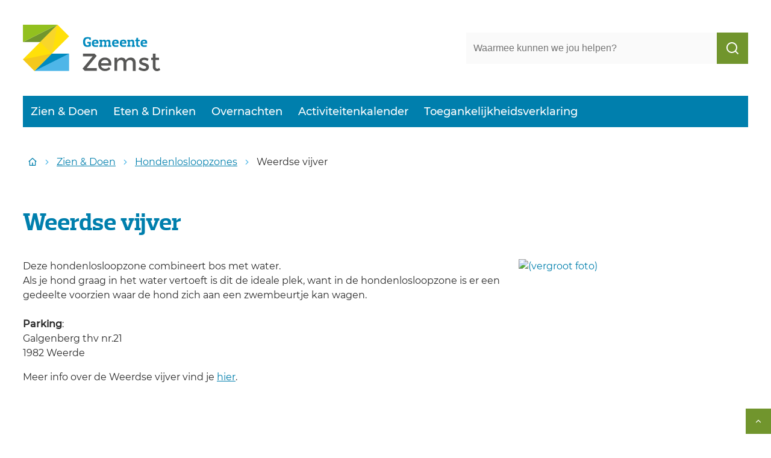

--- FILE ---
content_type: text/html; charset=utf-8
request_url: https://www.toerismezemst.be/zien-doen/hondenlosloopzones/weerdse-visvijver
body_size: 23501
content:
<!DOCTYPE html><html lang=nl-BE><head><meta charset=utf-8><meta name=HandheldFriendly content=True><meta name=MobileOptimized content=320><meta name=viewport content="width=device-width, initial-scale=1.0"><meta name=generator content="Icordis CMS by LCP nv (https://www.lcp.be)"><meta name=theme-color content=#007fad><title>Weerdse vijver - Toerisme Zemst</title><link rel=stylesheet href=https://fonts.icordis.be/fonts/toerismezemst/montserrat-regular-500_preloslab-bold.css media=screen><link id=skin-stylesheet rel=stylesheet media=screen href="/css/dist/skin-toerismezemst.css?v=06012026084431" data-sw="/css/dist/skin-toerismezemst-contrast.css?v=06012026084431" data-css=contrastskin><link rel=icon type=image/x-icon href=/images/toerismezemst/skin/favicon.ico><link rel=icon type=image/png sizes=32x32 href=/images/toerismezemst/skin/favicon-32x32.png><link rel=icon type=image/png sizes=16x16 href=/images/toerismezemst/skin/favicon-16x16.png><link rel=apple-touch-icon sizes=180x180 href=/images/toerismezemst/skin/apple-touch-icon.png><link rel=mask-icon href=/images/toerismezemst/skin/safari-pinned-tab.svg color=#007fad><link type=application/rss+xml rel=alternate title="Nieuws RSS" href=/rss/nieuws.rss><link type=application/rss+xml rel=alternate title="Activiteiten RSS" href=/rss/activiteiten.rss><link rel=canonical href=https://www.toerismezemst.be/zien-doen/hondenlosloopzones/weerdse-visvijver><link rel=manifest href=/site.webmanifest><meta name=description content="Deze hondenlosloopzone combineert bos met water. Als je hond graag in het water vertoeft is dit de ideale plek, want in de hondenlosloopzone is er een gedeelte ..."><meta property=og:description content="Deze hondenlosloopzone combineert bos met water. Als je hond graag in het water vertoeft is dit de ideale plek, want in de hondenlosloopzone is er een gedeelte ..."><meta property=og:site_name content="Toerisme Zemst"><meta property=og:title content="Weerdse vijver"><meta property=og:url content=https://www.toerismezemst.be/zien-doen/hondenlosloopzones/weerdse-visvijver><meta property=og:type content=website><meta property=og:image content=https://www.toerismezemst.be/file/imagecache/cuW8AErp0KfehWwyKcJ1jY9ShTpJHV7v93rhgJmciEg3d/Content/ebab1fb8-365a-4743-9bfa-9248e4465d7e/185.jpg><meta name=twitter:card content=summary><meta property=twitter:title content="Weerdse vijver"><meta property=twitter:description content="Deze hondenlosloopzone combineert bos met water. Als je hond graag in het water vertoeft is dit de ideale plek, want in de hondenlosloopzone is er een gedeelte ..."></head><body id=body class=portal-0 data-menu=dropdown><div id=skip-content class=skip><div class=container><a href=#content-main data-scrollto=skip rel=nofollow> <span>Naar inhoud</span> </a></div></div><noscript><div class=alertbox-warning>Javascript is niet ingeschakeld. We hebben gedetecteerd dat javascript is uitgeschakeld in deze browser. Schakel javascript in of schakel over naar een ondersteunde browser om door te gaan.</div></noscript><header class=header><div class="header-main header__main"><div class="container header__container-wrapper"><div class="header-brand header__brand"><a href="/" class=brand data-tooltip="Terug naar startpagina"> <span class="brand-txt brand__txt">Toerisme Zemst</span> <img src=/images/toerismezemst/skin/logo.svg alt="" class="logo-img brand__logo"> </a></div><div class="header-right header__right"><div class="header-search header__search"><div id=search class="search search-main" role=search><form action=/zoeken method=GET name=searchForm id=searchForm class=search__form><div class="input-group search__group"><label for=txtkeyword><span class=sr-only>Waarmee kunnen we jou helpen?</span></label> <input type=text name=q class="form-control txt search__input" id=txtkeyword data-tooltip="Waarmee kunnen we jou helpen?" autocomplete=off data-toggle-placeholder=1 placeholder="Waarmee kunnen we jou helpen?" data-placeholder-mobile=Zoeken data-speak-text="Begin nu te spreken" data-listening-text=Luisteren... data-error="Gelieve je microfoon aan te sluiten en je microfoon rechten toe te laten."><div aria-hidden=true class="loading search__loading"><svg class=loading__icon aria-hidden=true data-icon=icon-search-loading><use href=/images/search-loading.svg#icon-search-loading style="fill:var(--icon-color-primary,var(--icon-color));transition:fill var(--transition-duration-base) var(--transition-timing-function)"></use></svg></div><span class="input-group__btn search__input-group"> <button id=btn-speech-recognition class="hidden search__btn--recognition" type=button data-tooltip="Opzoeking via microfoon activeren"> <svg class=search__icon aria-hidden=true data-icon=mic><use href=/global/icons/global-line.svg#mic style="fill:var(--icon-color-primary,var(--icon-color));transition:fill var(--transition-duration-base) var(--transition-timing-function)"></use></svg> <span class=sr-only>Opzoeking via microfoon activeren</span> </button> <button type=submit class=search__btn id=btnSearch data-tooltip=Zoeken> <svg class=search__icon aria-hidden=true data-icon=search><use href=/global/icons/global-line.svg#search style="fill:var(--icon-color-primary,var(--icon-color));transition:fill var(--transition-duration-base) var(--transition-timing-function)"></use></svg> <span>Zoeken</span> </button><div id=speech-error-msg class="popover search__popover popover-start hidden"><div class=popover__arrow aria-hidden=true></div>Gelieve je microfoon aan te sluiten en je microfoon rechten toe te laten.</div></span></div></form><div id=suggestionsearch class="search-suggestion partial-overview" aria-live=polite></div></div></div><div class=header__toggle-menu><button data-toggle=offcanvas data-dismiss=modal class=btn-toggle-menu type=button aria-expanded=false> <svg viewBox="0 0 100 100" aria-hidden=true class=toggle__icon><path class="line line-1" d="M 20,29.000046 H 80.000231 C 80.000231,29.000046 94.498839,28.817352 94.532987,66.711331 94.543142,77.980673 90.966081,81.670246 85.259173,81.668997 79.552261,81.667751 75.000211,74.999942 75.000211,74.999942 L 25.000021,25.000058" /><path class="line line-2" d="M 20,50 H 80" /><path class="line line-3" d="M 20,70.999954 H 80.000231 C 80.000231,70.999954 94.498839,71.182648 94.532987,33.288669 94.543142,22.019327 90.966081,18.329754 85.259173,18.331003 79.552261,18.332249 75.000211,25.000058 75.000211,25.000058 L 25.000021,74.999942" /></svg> <span class=toggle__txt>Menu</span> </button></div></div></div></div><div class=header__nav aria-label="Main menu" role=navigation><div class="overlay overlay__navigation header-nav-overlay" data-toggle=offcanvas aria-hidden=true></div><nav class="navigation-main is-desktop"><div class=navigation__container-wrapper><div class=navigation__header><span class=navigation__title aria-hidden=true><span>Menu</span></span> <button class="toggle btn-toggle-close navigation__btn--close" data-tooltip="Menu sluiten" data-toggle=offcanvas> <svg viewBox="0 0 100 100" aria-hidden=true class=toggle__icon><path class="line line-1" d="M 20,29.000046 H 80.000231 C 80.000231,29.000046 94.498839,28.817352 94.532987,66.711331 94.543142,77.980673 90.966081,81.670246 85.259173,81.668997 79.552261,81.667751 75.000211,74.999942 75.000211,74.999942 L 25.000021,25.000058" /><path class="line line-2" d="M 20,50 H 80" /><path class="line line-3" d="M 20,70.999954 H 80.000231 C 80.000231,70.999954 94.498839,71.182648 94.532987,33.288669 94.543142,22.019327 90.966081,18.329754 85.259173,18.331003 79.552261,18.332249 75.000211,25.000058 75.000211,25.000058 L 25.000021,74.999942" /></svg> <span class=toggle__txt>Menu sluiten</span> </button></div><div class=header__meta><div class="meta meta__wrapper"><div class="meta__container-wrapper fade-navs fade__navs"><button data-scroll=scroll-left data-tooltip="scroll naar links" aria-hidden=true class="btn-scroll next hidden"> <svg class=scroll__icon aria-hidden=true data-icon=arrow-right-s><use href=/global/icons/global-line.svg#arrow-right-s style="fill:var(--icon-color-primary,var(--icon-color));transition:fill var(--transition-duration-base) var(--transition-timing-function)"></use></svg> <span class="sr_skip sr-only">scroll naar links</span> </button> <button data-scroll=scroll-right data-tooltip="scroll naar rechts" aria-hidden=true class="btn-scroll prev hidden"> <svg class=scroll__icon aria-hidden=true data-icon=arrow-left-s><use href=/global/icons/global-line.svg#arrow-left-s style="fill:var(--icon-color-primary,var(--icon-color));transition:fill var(--transition-duration-base) var(--transition-timing-function)"></use></svg> <span class="sr_skip sr-only">scroll naar rechts</span> </button></div></div></div><div class=nav__container-wrapper><ul class=nav-main data-dropdown=true><li class="nav__item nav1 dropdown"><a class=nav__link href=/zien-doen aria-expanded=false> <span class=nav__title><span>Zien &amp; Doen</span></span> </a><div class=dropdown__menu><ul class=dropdown-main><li class="nav__item dropdown__item"><a class="nav__link dropdown__link" href=/zien-doen/begeleide-bezoeken> <span class="nav__title dropdown__title"> <span>Begeleide bezoeken</span></span> </a></li><li class="nav__item dropdown__item"><a class="nav__link dropdown__link" href=/zien-doen/bezienswaardigheden> <span class="nav__title dropdown__title"> <span>Bezienswaardigheden</span></span> </a></li><li class="nav__item dropdown__item"><a class="nav__link dropdown__link" href=/zien-doen/gc-de-melkerij> <span class="nav__title dropdown__title"> <span>Cultuuraanbod in GC de Melkerij</span></span> </a></li><li class="nav__item dropdown__item"><a class="nav__link dropdown__link" href=/zien-doen/fietsen> <span class="nav__title dropdown__title"> <span>Fietsen</span></span> </a></li><li class="nav__item dropdown__item"><a class="nav__link dropdown__link" href=/zien-doen/hondenlosloopzones> <span class="nav__title dropdown__title"> <span>Hondenlosloopzones</span></span> </a></li><li class="nav__item dropdown__item"><a class="nav__link dropdown__link" href=/zien-doen/hoogtouwenparcours> <span class="nav__title dropdown__title"> <span>Hoogtouwenparcours</span></span> </a></li><li class="nav__item dropdown__item"><a class="nav__link dropdown__link" href=/zien-doen/kajak-of-sup-op-de-vaart-in-hofstade> <span class="nav__title dropdown__title"> <span>Kajak of SUP op de vaart in Hofstade</span></span> </a></li><li class="nav__item dropdown__item"><a class="nav__link dropdown__link" href=/zien-doen/lasershooten> <span class="nav__title dropdown__title"> <span>Lasershooten &amp; paintball</span></span> </a></li><li class="nav__item dropdown__item"><a class="nav__link dropdown__link" href=/zien-doen/musea> <span class="nav__title dropdown__title"> <span>Musea</span></span> </a></li><li class="nav__item dropdown__item"><a class="nav__link dropdown__link" href=/zien-doen/natuurdomeinen> <span class="nav__title dropdown__title"> <span>Natuurdomeinen</span></span> </a></li><li class="nav__item dropdown__item"><a class="nav__link dropdown__link" href=/zien-doen/ruiterpaden> <span class="nav__title dropdown__title"> <span>Ruiterpaden</span></span> </a></li><li class="nav__item dropdown__item"><a class="nav__link dropdown__link" href=/zien-doen/sport-vlaanderen-domein> <span class="nav__title dropdown__title"> <span>Sport Vlaanderen domein Hofstade</span></span> </a></li><li class="nav__item dropdown__item"><a class="nav__link dropdown__link" href=/zien-doen/tips-voor-kids> <span class="nav__title dropdown__title"> <span>Tips voor kids</span></span> </a></li><li class="nav__item dropdown__item"><a class="nav__link dropdown__link" href=/zien-doen/wandelen> <span class="nav__title dropdown__title"> <span>Wandelen</span></span> </a></li></ul></div></li><li class="nav__item nav2 dropdown"><a class=nav__link href=/eten-drinken aria-expanded=false> <span class=nav__title><span>Eten &amp; Drinken</span></span> </a><div class=dropdown__menu><ul class=dropdown-main><li class="nav__item dropdown__item"><a class="nav__link dropdown__link" href=/eten-drinken/ijssalons> <span class="nav__title dropdown__title"> <span>Ijssalons</span></span> </a></li><li class="nav__item dropdown__item"><a class="nav__link dropdown__link" href=/eten-drinken/lokale-reca> <span class="nav__title dropdown__title"> <span>Lokale drank-en eetgelegenheden</span></span> </a></li><li class="nav__item dropdown__item"><a class="nav__link dropdown__link" href=/eten-drinken/streekproducten> <span class="nav__title dropdown__title"> <span>Streekproducten</span></span> </a></li></ul></div></li><li class="nav__item nav3 dropdown"><a class=nav__link href=/overnachten aria-expanded=false> <span class=nav__title><span>Overnachten</span></span> </a><div class=dropdown__menu><ul class=dropdown-main><li class="nav__item dropdown__item"><a class="nav__link dropdown__link" href=/overnachten/aquarand> <span class="nav__title dropdown__title"> <span>B&amp;B Aquarand</span></span> </a></li><li class="nav__item dropdown__item"><a class="nav__link dropdown__link" href=/overnachten/akemi> <span class="nav__title dropdown__title"> <span>B&amp;B Akemi</span></span> </a></li><li class="nav__item dropdown__item"><a class="nav__link dropdown__link" href=/overnachten/suite-19> <span class="nav__title dropdown__title"> <span>B&amp;B Suite 19</span></span> </a></li><li class="nav__item dropdown__item"><a class="nav__link dropdown__link" href=/overnachten/elewijt-center> <span class="nav__title dropdown__title"> <span>Hotel Elewijt Center</span></span> </a></li><li class="nav__item dropdown__item"><a class="nav__link dropdown__link" href=/overnachten/pipowagen> <span class="nav__title dropdown__title"> <span>Pipowagen</span></span> </a></li><li class="nav__item dropdown__item"><a class="nav__link dropdown__link" href=/overnachten/sportverblijf-sport-vlaanderen> <span class="nav__title dropdown__title"> <span>Sportverblijf Sport Vlaanderen</span></span> </a></li><li class="nav__item dropdown__item"><a class="nav__link dropdown__link" href=/overnachten/eskala> <span class="nav__title dropdown__title"> <span>Vakantiewoning Eskala</span></span> </a></li></ul></div></li><li class="nav__item nav4"><a class=nav__link href=/activiteiten> <span class=nav__title><span>Activiteitenkalender</span></span> </a></li><li class="nav__item nav5"><a class=nav__link href=/toegankelijkheidsverklaring> <span class=nav__title><span>Toegankelijkheidsverklaring</span></span> </a></li></ul></div></div></nav></div></header><main id=wrapper class=main><div class="visible-print sr_skip"><img alt="" src=/images/toerismezemst/skin/logo.png></div><nav aria-label=breadcrumb class="breadcrumb breadcrumb-main sr_skip"><div class=breadcrumb__wrapper><div class="breadcrumb__container-wrapper fade__navs"><button data-scroll=scroll-left data-tooltip="scroll naar links" aria-hidden=true class="btn-scroll next hidden"> <svg class=scroll__icon aria-hidden=true data-icon=arrow-right-s><use href=/global/icons/global-line.svg#arrow-right-s style="fill:var(--icon-color-primary,var(--icon-color));transition:fill var(--transition-duration-base) var(--transition-timing-function)"></use></svg> <span class="sr_skip sr-only">scroll naar links</span> </button> <button data-scroll=scroll-right data-tooltip="scroll naar rechts" aria-hidden=true class="btn-scroll prev hidden"> <svg class=scroll__icon aria-hidden=true data-icon=arrow-left-s><use href=/global/icons/global-line.svg#arrow-left-s style="fill:var(--icon-color-primary,var(--icon-color));transition:fill var(--transition-duration-base) var(--transition-timing-function)"></use></svg> <span class="sr_skip sr-only">scroll naar rechts</span> </button><ol class="nav-breadcrumb sr_skip" itemscope itemtype=http://schema.org/BreadcrumbList data-scroller=fade__navs><li class="nav__item breadcrumb__item breadcrumb__item--home" itemprop=itemListElement itemscope itemtype=http://schema.org/ListItem><a itemprop=item href="/" class="nav__link breadcrumb__link"> <svg class="nav__icon breadcrumb__icon" aria-hidden=true data-icon=home-4><use href=/global/icons/global-line.svg#home-4 style="fill:var(--icon-color-primary,var(--icon-color));transition:fill var(--transition-duration-base) var(--transition-timing-function)"></use></svg> <span itemprop=name>Startpagina</span><meta itemprop=position content=1></a> <svg class="nav__icon breadcrumb__icon" aria-hidden=true data-icon=arrow-right-s><use href=/global/icons/global-line.svg#arrow-right-s style="fill:var(--icon-color-primary,var(--icon-color));transition:fill var(--transition-duration-base) var(--transition-timing-function)"></use></svg></li><li class="nav__item breadcrumb__item" itemprop=itemListElement itemscope itemtype=http://schema.org/ListItem><a class="nav__link breadcrumb__link" href=https://www.toerismezemst.be/zien-doen itemprop=item> <span itemprop=name class=aCrumb>Zien &amp; Doen</span><meta itemprop=position content=2></a> <svg class="nav__icon breadcrumb__icon" aria-hidden=true data-icon=arrow-right-s><use href=/global/icons/global-line.svg#arrow-right-s style="fill:var(--icon-color-primary,var(--icon-color));transition:fill var(--transition-duration-base) var(--transition-timing-function)"></use></svg></li><li class="nav__item breadcrumb__item" itemprop=itemListElement itemscope itemtype=http://schema.org/ListItem><a class="nav__link breadcrumb__link" href=https://www.toerismezemst.be/zien-doen/hondenlosloopzones itemprop=item> <span itemprop=name class=aCrumb>Hondenlosloopzones</span><meta itemprop=position content=3></a> <svg class="nav__icon breadcrumb__icon" aria-hidden=true data-icon=arrow-right-s><use href=/global/icons/global-line.svg#arrow-right-s style="fill:var(--icon-color-primary,var(--icon-color));transition:fill var(--transition-duration-base) var(--transition-timing-function)"></use></svg></li><li class="nav__item breadcrumb__item active" itemprop=itemListElement itemscope itemtype=http://schema.org/ListItem><a class="nav__link breadcrumb__link" href=https://www.toerismezemst.be/zien-doen/hondenlosloopzones/weerdse-visvijver itemprop=item> <span class=aCrumb itemprop=name>Weerdse vijver</span><meta itemprop=position content=4></a></li></ol></div></div></nav><div class=heading__wrapper><div class=container><h1 class=page-heading><span>Weerdse vijver</span></h1></div></div><div id=content-main class=page-inner><div class=main__container><section class="content-detail tegellijst"><div class=container-wrapper><div class="page-container page-column"><div class=page-content><div class=info-wrapper><div class=info><p>Deze hondenlosloopzone combineert bos met water. <br>Als je hond graag in het water vertoeft is dit de ideale plek, want in de hondenlosloopzone is er een gedeelte voorzien waar de hond zich aan een zwembeurtje kan wagen.<strong><br><br>Parking</strong>:<br>Galgenberg thv nr.21<br>1982 Weerde</p><p>Meer info over de Weerdse vijver vind je <a href=https://www.toerismezemst.be/zien-doen/natuurdomeinen/weerdse-vijver target=_blank rel=noopener>hier</a>.</p></div></div></div><div class=side-bar><div class="one-media media-box ratio-size" itemscope itemtype=http://schema.org/ImageObject><a rel=nofollow href=/file/imagecache/cuW8AErp0KfehWwyKcJ1jY9ShTpJHV7v93rhgJmciEg3d/content/ebab1fb8-365a-4743-9bfa-9248e4465d7e/185.jpg target=_blank data-popup=oneimage class=media__link data-copyright=""> <span class="photo loading-image" style=padding-bottom:75%><div aria-hidden=true class="loading photo__loading"><svg class=loading__icon aria-hidden=true data-icon=icon-search-loading><use href=/images/search-loading.svg#icon-search-loading style="fill:var(--icon-color-primary,var(--icon-color));transition:fill var(--transition-duration-base) var(--transition-timing-function)"></use></svg></div><picture><source type=image/webp data-srcset=/file/imagecache/cuW8AErp0KfehWwyKcJ1jY9ShTpJHV7v93rhgJmciEg3d/box/ebab1fb8-365a-4743-9bfa-9248e4465d7e/185.jpg.webp><img itemprop=contentUrl data-src=/file/imagecache/cuW8AErp0KfehWwyKcJ1jY9ShTpJHV7v93rhgJmciEg3d/box/ebab1fb8-365a-4743-9bfa-9248e4465d7e/185.jpg alt=" (vergroot foto)" class="thumb-photo lazyload"></picture></span> </a></div></div></div><div class=page-container><div class=page-content id=aanbod-container><section class=tiles><div class=container-wrapper></div></section><section class=content><div class=container-wrapper></div></section></div></div></div></section></div></div></main><footer id=footer class=footer><div class=footer-navigation><div class=container><div class=container-wrapper></div></div></div><div class=footer-top><div class=container><div class=footer__row><div class=footer-left><span class=footer-copyright>&copy; 2026 Zemst</span><ul class="list-inline footer__list"><li class=footer__item data-id=1><a href=/privacyverklaring> <span>Privacyverklaring</span> </a></li><li class=footer__item data-id=2><a href=/proclaimer> <span>Proclaimer</span> </a></li><li class=footer__item data-id=3><a href=/sitemap> <span>Sitemap</span> </a></li><li class=footer__item data-id=4><a href=/toegankelijkheidsverklaring> <span>Toegankelijkheidsverklaring</span> </a></li><li class=footer__item><a class=footer__link--lcp data-tooltip="web design, development en cms door LCP" rel=noopener target=_blank href="https://www.lcp.be/"> <svg class="footer__icon icon--lcp" aria-hidden=true data-icon=lcp><use href=/global/icons/global-township.svg#lcp style="fill:var(--icon-color-primary,var(--icon-color));transition:fill var(--transition-duration-base) var(--transition-timing-function)"></use></svg> <span>LCP nv 2026 &copy; </span> </a></li></ul></div><div class=footer-social><ul class=list-social><li class="list__item social__item"><a href=https://www.facebook.com/VVVToerismeZemst target=_blank data-tooltip=Facebook class="list__link social__link social__link-facebook" rel=noopener> <svg class=social__icon aria-hidden=true data-icon=facebook-box-fill><use href=/global/icons/global-socials.svg#facebook-box-fill style="fill:var(--icon-color-facebook,var(--icon-color));transition:fill var(--transition-duration-base) var(--transition-timing-function)"></use></svg> <span>Facebook</span> </a></li><li class="list__item social__item"><a href="https://www.instagram.com/gemeentezemst/" target=_blank data-tooltip=Instagram class="list__link social__link social__link-instagram" rel=noopener> <svg class=social__icon aria-hidden=true data-icon=instagram-fill><use href=/global/icons/global-socials.svg#instagram-fill style="fill:var(--icon-color-instagram,var(--icon-color));transition:fill var(--transition-duration-base) var(--transition-timing-function)"></use></svg> <span>Instagram</span> </a></li></ul></div></div></div></div><div class=footer-bottom><div class=container></div></div></footer><div class="toppos sr_skip"><div id=totop><a rel=nofollow href=#skip-content data-scrollto=totop data-tooltip="Naar top" class=btn-totop> <svg class=toggle__icon aria-hidden=true data-icon=arrow-up-s><use href=/global/icons/global-line.svg#arrow-up-s style="fill:var(--icon-color-primary,var(--icon-color));transition:fill var(--transition-duration-base) var(--transition-timing-function)"></use></svg> <span>Naar top</span> </a></div></div><script src=/global/js/jquery-3.6.2.min.js></script><script src="/js/minified/site.min.js?v=OYSoxEJFBKaMKedAvv4TnJY-3lmku5m19rMKgl9l9us"></script><script async src="/js/minified/lazysize.min.js?v=IiNPl7D4xnh-yMwI6YW2HUuOl7aOxr0f-a7Qut8H6zQ"></script><script src=/js/masonry/isotope.pkgd.js></script><script src=/js/masonry/packery-mode.pkgd.js></script><script>$('.tiles__row').isotope({ layoutMode: 'packery', itemSelector: '.tiles__column', percentPosition: true, packery: { gutter: 0 } });</script></body></html>

--- FILE ---
content_type: text/css
request_url: https://fonts.icordis.be/fonts/toerismezemst/montserrat-regular-500_preloslab-bold.css
body_size: 1764
content:
@font-face{
	font-family:'Montserrat';
	font-display:swap;
	font-style:normal;
	font-weight:400;
	src:url('https://fonts.icordis.be/fonts/montserrat-regular.eot') format('embedded-opentype');
	src:
	url('https://fonts.icordis.be/fonts/montserrat-regular.eot') format('embedded-opentype'),	url('https://fonts.icordis.be/fonts/montserrat-regular.woff') format('woff'),
	url('https://fonts.icordis.be/fonts/montserrat-regular.woff2') format('woff2'),
	url('https://fonts.icordis.be/fonts/montserrat-regular.svg') format('svg'),
	url('https://fonts.icordis.be/fonts/montserrat-regular.ttf') format('truetype');
}

@font-face{
	font-family:'Montserrat';
	font-display:swap;
	font-style:normal;
	font-weight:500;
	src:url('https://fonts.icordis.be/fonts/montserrat-500.eot') format('embedded-opentype');
	src:
	url('https://fonts.icordis.be/fonts/montserrat-500.eot') format('embedded-opentype'),	url('https://fonts.icordis.be/fonts/montserrat-500.woff') format('woff'),
	url('https://fonts.icordis.be/fonts/montserrat-500.woff2') format('woff2'),
	url('https://fonts.icordis.be/fonts/montserrat-500.svg') format('svg'),
	url('https://fonts.icordis.be/fonts/montserrat-500.ttf') format('truetype');
}

@font-face{
	font-family:'PreloSlab';
	font-display:swap;
	font-style:normal;
	font-weight:Bold;
	src:url('https://fonts.icordis.be/fonts/toerismezemst/PreloSlab-Bold.eot') format('embedded-opentype');
	src:
	url('https://fonts.icordis.be/fonts/toerismezemst/PreloSlab-Bold.eot') format('embedded-opentype'),	url('https://fonts.icordis.be/fonts/toerismezemst/PreloSlab-Bold.woff') format('woff'),
	url('https://fonts.icordis.be/fonts/toerismezemst/PreloSlab-Bold.woff2') format('woff2'),
	url('https://fonts.icordis.be/fonts/toerismezemst/PreloSlab-Bold.svg') format('svg'),
	url('https://fonts.icordis.be/fonts/toerismezemst/PreloSlab-Bold.ttf') format('truetype');
}



--- FILE ---
content_type: text/css
request_url: https://www.toerismezemst.be/css/dist/skin-toerismezemst.css?v=06012026084431
body_size: 161271
content:
@charset "UTF-8";
/*! Skin */





































































.agenda__info:not(:last-child), .subscribe__block form > div:not(:last-child), .birthday__date:not(:last-child), .announcement__info:not(:last-child), .event__reservation .tickets__link:not(:last-child), .event__categories:not(:last-child), .event__tags:not(:last-child), .event__info:not(:last-child), .events-overview .no-media .date-block:not(:last-child), .contact__appointment:not(:last-child), .txt-address:not(:last-child), .contact__info:not(:last-child), .contact__social:not(:last-child), .form-group:not(:last-child),
.fieldset-group:not(:last-child),
.form-row-inline:not(:last-child), .info [class*=alert-]:not(:last-child), .info [class*=quote-]:not(:last-child), .info [class*=spotlight-]:not(:last-child), .info:not(:last-child), .header__main:not(:last-child), .downloads__item:not(:last-child), .partial__photo:not(:last-child), .partial__content-block:not(:last-child), .partial__list:not(:last-child), .partial-overview .has-media .partial__content-block:not(:last-child) {
  margin-bottom: var(--paragraph-margin-vertical, 1.6rem);
}

.comments__content > :not(:last-child), .box-contact .contact__hours-info > :not(:last-child), .box-contact:not(.contact--content) .contact__content-row > :not(:last-child), .cookie-compliance__wrapper > :not(:last-child), .search-contact-teaser > :not(:last-child), .toppos > :not(:last-child), .list-grid > :not(:last-child), .list-overview > :not(:last-child) {
  margin-bottom: var(--paragraph-margin-vertical, 1.6rem);
}

.info [class*=alert-] > *:first-child, .info [class*=quote-] > *:first-child, .info [class*=spotlight-] > *:first-child, .info > *:first-child {
  margin-top: 0;
}
.info [class*=alert-] > * *:last-child, .info [class*=quote-] > * *:last-child, .info [class*=spotlight-] > * *:last-child, .info > * *:last-child {
  margin-bottom: 0;
}
.info [class*=alert-] > *:last-child, .info [class*=quote-] > *:last-child, .info [class*=spotlight-] > *:last-child, .info > *:last-child {
  margin-bottom: 0;
}

.spot-box__title, .spotlight__title, .announcements__sublist .list__title, .footer-navigation__title, .navigation__title, .partial__title, .list-sitemap > li > .list__info > a, h1, h2, h3, h4, h5, h6, .title {
  color: var(--headings-color, var(--color1-base));
  font-family: var(--headings-font-family, var(--font-family-base));
  font-weight: var(--headings-font-weight, 700);
  line-height: var(--headings-line-height, 1.2);
  margin-top: 0;
  overflow-wrap: break-word;
}
.spot-box__title:not(:last-child), .spotlight__title:not(:last-child), .announcements__sublist .list__title:not(:last-child), .footer-navigation__title:not(:last-child), .navigation__title:not(:last-child), .partial__title:not(:last-child), .list-sitemap > li > .list__info > a:not(:last-child), h1:not(:last-child), h2:not(:last-child), h3:not(:last-child), h4:not(:last-child), h5:not(:last-child), h6:not(:last-child), .title:not(:last-child) {
  margin-bottom: var(--headings-margin-vertical, 0.3em);
}
.spot-box__title::before, .spotlight__title::before, .announcements__sublist .list__title::before, .footer-navigation__title::before, .navigation__title::before, .partial__title::before, .list-sitemap > li > .list__info > a::before, h1::before, h2::before, h3::before, h4::before, h5::before, h6::before, .title::before {
  content: "";
  display: block;
  height: 0;
  width: 0;
  margin-top: calc((1 - 1.2) * 0.5em);
}

.partial__item-container .photo.image-loaded, .media__link .photo.image-loaded {
  overflow: hidden;
  position: relative;
}
.partial__item-container .photo.image-loaded:after, .media__link .photo.image-loaded:after {
  
  background: linear-gradient(180deg, rgba(0, 127, 174, 0.84) 0%, rgba(0, 127, 174, 0.74) 20%, rgba(0, 127, 174, 0) 80%);
  --media-opacity: 0.7;
  opacity: var(--media-opacity, 0.7);
  --media-opacity: 0;
  width: var(--photo-size-square, 100%);
  height: var(--photo-size-square, 100%);
  min-width: var(--photo-size-square, 100%);
  position: absolute;
  top: 50%;
  left: 50%;
  transform: translate(-50%, -50%);
  content: "";
  transition: all var(--transition-duration-base) var(--transition-timing-function);
  transition-property: opacity, background-color;
  z-index: 2;
}
.partial__item-container .photo.image-loaded.embed-video:after, .media__link .photo.image-loaded.embed-video:after {
  --media-background-color: var(--black);
  --media-opacity: 0.6;
}
.partial__item-container .photo.image-loaded.embed-video .media__icon, .media__link .photo.image-loaded.embed-video .media__icon {
  display: block;
}
.partial__item-container:hover .photo.image-loaded .thumb-photo, .media__link:hover .photo.image-loaded .thumb-photo,
.partial__item-container:hover .photo.image-loaded .thumb-video,
.media__link:hover .photo.image-loaded .thumb-video, .partial__item-container:focus-visible .photo.image-loaded .thumb-photo, .media__link:focus-visible .photo.image-loaded .thumb-photo,
.partial__item-container:focus-visible .photo.image-loaded .thumb-video,
.media__link:focus-visible .photo.image-loaded .thumb-video {
  transform: scale(1.07, 1.07);
}
.partial__item-container:hover .photo.image-loaded:after, .media__link:hover .photo.image-loaded:after, .partial__item-container:focus-visible .photo.image-loaded:after, .media__link:focus-visible .photo.image-loaded:after {
  --media-background-color: var(--color1-darker);
  --media-opacity: 0.7;
}
.partial__item-container:hover .media__icon, .media__link:hover .media__icon, .partial__item-container:focus-visible .media__icon, .media__link:focus-visible .media__icon {
  --list-size-square: 5.5rem;
}





.spot-box__link, .spotlight__link, .tiles__row.ui-sortable .tiles__link, .nav-meta .meta__link, .downloads__link {
  box-shadow: none !important;
}
.spot-box__link::after, .spotlight__link::after, .tiles__row.ui-sortable .tiles__link::after, .nav-meta .meta__link::after, .downloads__link::after {
  content: "";
  position: absolute;
  bottom: 0;
  left: 0;
  right: 0;
  top: 0;
  z-index: 1039;
}
.spot-box__link:active, .spotlight__link:active, .tiles__row.ui-sortable .tiles__link:active, .nav-meta .meta__link:active, .downloads__link:active {
  outline: none;
}
.checkboxlist-items li:focus-within input[type=checkbox],
.radioboxlist-items li:focus-within input[type=checkbox], .group-checkbox .control-wrapper:focus-within input[type=checkbox],
.group-radiobox .control-wrapper:focus-within input[type=checkbox],
.checkboxlist-items li:focus-within input[type=radio],
.radioboxlist-items li:focus-within input[type=radio],
.group-checkbox .control-wrapper:focus-within input[type=radio],
.group-radiobox .control-wrapper:focus-within input[type=radio], .search__group.focus, a:focus-visible,
button:focus-visible, .spot-box__link:focus-visible::after, .spotlight__link:focus-visible::after, .tiles__row.ui-sortable .tiles__link:focus-visible::after, .nav-meta .meta__link:focus-visible::after, .downloads__link:focus-visible::after {
  box-shadow: var(--ring-offset-shadow, 0 0 #0000), var(--ring-shadow, 0 0 #0000), var(--shadow, 0 0 #0000);
}

a:active, .spot-box__link:active::after, .spotlight__link:active::after, .tiles__row.ui-sortable .tiles__link:active::after, .nav-meta .meta__link:active::after, .downloads__link:active::after {
  outline-offset: var(--outline-offset, 0.2rem);
  outline: 0.2rem dotted var(--outline-color);
}






input[type=checkbox],
input[type=radio], svg {
  position: relative;
  flex-shrink: 0;
  top: var(--icon-position-top, 0);
  width: var(--icon-size-square, 1.6rem);
  height: var(--icon-size-square, 1.6rem);
  min-width: var(--icon-size-square, 1.6rem);
}
input[type=checkbox]:first-child,
input[type=radio]:first-child, svg:first-child {
  margin-right: var(--icon-margin-horizontal, 0);
}
input[type=checkbox]:last-child,
input[type=radio]:last-child, svg:last-child {
  margin-left: var(--icon-margin-horizontal, 0);
}


.post, .categories__list, .list-type, .event__tags, .footer__row, .search-contact-teaser__contact-info .txt-address, .nav-tabs,
[class*=nav-tabs-], .list-social, .list-inline {
  display: flex;
  flex-wrap: wrap;
  --headings-margin-vertical: 0;
  --icon-position-top: 0;
}
.post > *, .categories__list > *, .list-type > *, .event__tags > *, .footer__row > *, .search-contact-teaser__contact-info .txt-address > *, .nav-tabs > *,
[class*=nav-tabs-] > *, .list-social > *, .list-inline > * {
  display: flex;
  align-items: center;
  white-space: nowrap;
}
.post > *:not(:last-child), .categories__list > *:not(:last-child), .list-type > *:not(:last-child), .event__tags > *:not(:last-child), .footer__row > *:not(:last-child), .search-contact-teaser__contact-info .txt-address > *:not(:last-child), .nav-tabs > *:not(:last-child),
[class*=nav-tabs-] > *:not(:last-child), .list-social > *:not(:last-child), .list-inline > *:not(:last-child) {
  margin-right: var(--list-gutter-horizontal, 1.2rem);
}

.list-grid, .list-overview {
  --icon-margin-horizontal: 0.5rem;
  --icon-position-top: 0.4rem;
}
.list-grid li, .list-overview li {
  position: relative;
  display: flex;
  align-items: var(--list-align-items, flex-start);
}

.alertbanner__btn--close, .footer__link--lcp, .search__btn, .search__btn--recognition, .btn-toggle-share, .btn-totop, .navigation__btn--close, .downloads__list--compact .file-info__btn, .btn-rss {
  --justify-content: center;
  --align-items: center;
}
.alertbanner__btn--close > span, .footer__link--lcp > span, .search__btn > span, .search__btn--recognition > span, .btn-toggle-share > span, .btn-totop > span, .navigation__btn--close > span, .downloads__list--compact .file-info__btn > span, .btn-rss > span {
  position: absolute !important;
  width: 1px !important;
  height: 1px !important;
  padding: 0 !important;
  margin: -1px !important;
  overflow: hidden !important;
  clip: rect(0, 0, 0, 0) !important;
  white-space: nowrap !important;
  border: 0 !important;
}






.contact__hours-status-box {
  position: relative;
  display: var(--display, inline-flex);
  align-items: var(--align-items, center);
}
.contact__hours-status-box::before {
  display: inline-flex;
  content: "";
  width: var(--size-square, 1rem);
  height: var(--size-square, 1rem);
  min-width: var(--size-square, 1rem);
  border-radius: var(--border-radius, 50%);
  margin-right: var(--margin-horizontal, 0.5rem);
  background-color: var(--status-color-background-color, var(--color1-base));
}
.open.contact__hours-status-box {
  --status-color-background-color: hsl(152deg, 69%, 31%);
}
.closed.contact__hours-status-box {
  --status-color-background-color: hsl(354deg, 70%, 54%);
}
.appointment.contact__hours-status-box {
  --status-color-background-color: hsl(45deg, 100%, 51%);
}



.spot-box__column-row, .spot-box__row, .spotlight__list, .hours--grid, .hours--list, .page-column, .header.has-hamburger .nav-main, .partial-grid .partial__list, .list-grid, .media--content .media__list {
  display: flex;
  flex-wrap: wrap;
  margin-top: calc( 		var(--gutter-vertical, 0) * -1 	);
  margin-right: calc( 		var(--gutter-horizontal, 3rem) / -2 	);
  margin-left: calc( 		var(--gutter-horizontal, 3rem) / -2 	);
}
.spot-box__column-row > *, .spot-box__row > *, .spotlight__list > *, .hours--grid > *, .hours--list > *, .page-column > *, .header.has-hamburger .nav-main > *, .partial-grid .partial__list > *, .list-grid > *, .media--content .media__list > * {
  flex-shrink: var(--col-flex-shrink, 0);
  flex-grow: var(--col-flex-grow, 1);
  width: var(--col-size-width, 100%);
  max-width: 100%;
  margin-top: var(--gutter-vertical);
  padding-right: calc( 		var(--gutter-horizontal) / 2 	);
  padding-left: calc( 		var(--gutter-horizontal) / 2 	);
}



*:where(:not(iframe, canvas, img, video, audio, hr, ol, .drag-handle):not(svg *, symbol *)) {
  all: unset;
  display: revert;
  cursor: revert;
}


*,
*::before,
*::after {
  box-sizing: border-box;
}


img,
video,
svg,
canvas {
  max-width: 100%;
}


table {
  border-collapse: collapse;
}


:root {
  --container-gutter-horizontal: 3rem;
  --gutter-horizontal: 3rem;
  --gutter-horizontal: 3rem;
  --gutter-vertical: 0;
  --font-family: Arial, Helvetica, "Helvetica Neue", sans-serif;
  --font-family: Arial, Helvetica, "Helvetica Neue", sans-serif;
  --font-weight-base: 400;
  --line-height-base: 1.5em;
  --body-color: var(--color1-darker);
  --body-background: var(--white);
  --paragraph-margin: 1.6rem;
  --link-color: var(--color1-base);
  --link-color-hover: var(--color1-darker);
  --icon-color: var(--color1-base);
  --transition-duration-base: 0.2s;
  --transition-timing-function: ease-in-out;
  --padding-horizontal-base: 1.2rem;
  --padding-vertical-base: 0.8rem;
  --border-width-base: 0.1rem;
  --border-color-base: hsl(var(--gray-light-h), var(--gray-light-s), calc(var(--gray-light-l) + 10%));
  --border-style-base: solid;
  --icon-color-facebook: hsl(221deg, 44%, 41%);
  --icon-color-twitter: hsl(203deg, 89%, 53%);
  --icon-color-linkedin: hsl(201deg, 100%, 35%);
  --icon-color-instagram: hsl(349deg, 75%, 57%);
  --icon-color-youtube: hsl(0deg, 100%, 50%);
  --icon-color-pinterest: hsl(353deg, 92%, 39%);
  --icon-color-vimeo: hsl(195deg, 83%, 51%);
  --icon-color-whatsapp: hsl(142deg, 70%, 49%);
}

* {
  --white-h: 0deg;
  --white-s: 0%;
  --white-l: 100%;
  --white-a: 100%;
  --white: hsla(var(--white-h),var(--white-s), var(--white-l), var(--white-a));
  --black-h: 0deg;
  --black-s: 0%;
  --black-l: 0%;
  --black-a: 100%;
  --black: hsla(var(--black-h),var(--black-s), var(--black-l), var(--black-a));
  --focus-h: 190deg;
  --focus-s: 90%;
  --focus-l: 50%;
  --focus-a: 100%;
  --focus: hsla(var(--focus-h),var(--focus-s), var(--focus-l), var(--focus-a));
  --color1-darker-h: 210deg;
  --color1-darker-s: 11%;
  --color1-darker-l: 15%;
  --color1-darker-a: 100%;
  --color1-darker: hsla(var(--color1-darker-h),var(--color1-darker-s), var(--color1-darker-l), var(--color1-darker-a));
  --color1-dark-h: 210deg;
  --color1-dark-s: 9%;
  --color1-dark-l: 31%;
  --color1-dark-a: 100%;
  --color1-dark: hsla(var(--color1-dark-h),var(--color1-dark-s), var(--color1-dark-l), var(--color1-dark-a));
  --color1-base-h: 208deg;
  --color1-base-s: 7%;
  --color1-base-l: 46%;
  --color1-base-a: 100%;
  --color1-base: hsla(var(--color1-base-h),var(--color1-base-s), var(--color1-base-l), var(--color1-base-a));
  --color1-light-h: 210deg;
  --color1-light-s: 14%;
  --color1-light-l: 83%;
  --color1-light-a: 100%;
  --color1-light: hsla(var(--color1-light-h),var(--color1-light-s), var(--color1-light-l), var(--color1-light-a));
  --color1-lighter-h: 210deg;
  --color1-lighter-s: 17%;
  --color1-lighter-l: 98%;
  --color1-lighter-a: 100%;
  --color1-lighter: hsla(var(--color1-lighter-h),var(--color1-lighter-s), var(--color1-lighter-l), var(--color1-lighter-a));
  --color2-darker-h: 210deg;
  --color2-darker-s: 11%;
  --color2-darker-l: 15%;
  --color2-darker-a: 100%;
  --color2-darker: hsla(var(--color2-darker-h),var(--color2-darker-s), var(--color2-darker-l), var(--color2-darker-a));
  --color2-dark-h: 210deg;
  --color2-dark-s: 9%;
  --color2-dark-l: 31%;
  --color2-dark-a: 100%;
  --color2-dark: hsla(var(--color2-dark-h),var(--color2-dark-s), var(--color2-dark-l), var(--color2-dark-a));
  --color2-base-h: 208deg;
  --color2-base-s: 7%;
  --color2-base-l: 46%;
  --color2-base-a: 100%;
  --color2-base: hsla(var(--color2-base-h),var(--color2-base-s), var(--color2-base-l), var(--color2-base-a));
  --color2-light-h: 210deg;
  --color2-light-s: 14%;
  --color2-light-l: 83%;
  --color2-light-a: 100%;
  --color2-light: hsla(var(--color2-light-h),var(--color2-light-s), var(--color2-light-l), var(--color2-light-a));
  --color2-lighter-h: 210deg;
  --color2-lighter-s: 17%;
  --color2-lighter-l: 98%;
  --color2-lighter-a: 100%;
  --color2-lighter: hsla(var(--color2-lighter-h),var(--color2-lighter-s), var(--color2-lighter-l), var(--color2-lighter-a));
  --color3-darker-h: 210deg;
  --color3-darker-s: 11%;
  --color3-darker-l: 15%;
  --color3-darker-a: 100%;
  --color3-darker: hsla(var(--color3-darker-h),var(--color3-darker-s), var(--color3-darker-l), var(--color3-darker-a));
  --color3-dark-h: 210deg;
  --color3-dark-s: 9%;
  --color3-dark-l: 31%;
  --color3-dark-a: 100%;
  --color3-dark: hsla(var(--color3-dark-h),var(--color3-dark-s), var(--color3-dark-l), var(--color3-dark-a));
  --color3-base-h: 208deg;
  --color3-base-s: 7%;
  --color3-base-l: 46%;
  --color3-base-a: 100%;
  --color3-base: hsla(var(--color3-base-h),var(--color3-base-s), var(--color3-base-l), var(--color3-base-a));
  --color3-light-h: 210deg;
  --color3-light-s: 14%;
  --color3-light-l: 83%;
  --color3-light-a: 100%;
  --color3-light: hsla(var(--color3-light-h),var(--color3-light-s), var(--color3-light-l), var(--color3-light-a));
  --color3-lighter-h: 210deg;
  --color3-lighter-s: 17%;
  --color3-lighter-l: 98%;
  --color3-lighter-a: 100%;
  --color3-lighter: hsla(var(--color3-lighter-h),var(--color3-lighter-s), var(--color3-lighter-l), var(--color3-lighter-a));
  --gray-darker-h: 210deg;
  --gray-darker-s: 11%;
  --gray-darker-l: 15%;
  --gray-darker-a: 100%;
  --gray-darker: hsla(var(--gray-darker-h),var(--gray-darker-s), var(--gray-darker-l), var(--gray-darker-a));
  --gray-dark-h: 210deg;
  --gray-dark-s: 9%;
  --gray-dark-l: 31%;
  --gray-dark-a: 100%;
  --gray-dark: hsla(var(--gray-dark-h),var(--gray-dark-s), var(--gray-dark-l), var(--gray-dark-a));
  --gray-base-h: 208deg;
  --gray-base-s: 7%;
  --gray-base-l: 46%;
  --gray-base-a: 100%;
  --gray-base: hsla(var(--gray-base-h),var(--gray-base-s), var(--gray-base-l), var(--gray-base-a));
  --gray-light-h: 210deg;
  --gray-light-s: 14%;
  --gray-light-l: 83%;
  --gray-light-a: 100%;
  --gray-light: hsla(var(--gray-light-h),var(--gray-light-s), var(--gray-light-l), var(--gray-light-a));
  --gray-lighter-h: 210deg;
  --gray-lighter-s: 17%;
  --gray-lighter-l: 98%;
  --gray-lighter-a: 100%;
  --gray-lighter: hsla(var(--gray-lighter-h),var(--gray-lighter-s), var(--gray-lighter-l), var(--gray-lighter-a));
  --ring-color: hsla(var(--focus-h), var(--focus-s), var(--focus-l), var(--focus-a));
  --focus-a: 0.8;
  --ring-color-offset: hsla(var(--white-h), var(--white-s), var(--white-l), var(--white-a));
  --ring-width: 0.2rem;
  --ring-width-offset: 0rem;
  --ring-inset: var(--tw-empty,/*!*/ /*!*/);
  --ring-offset-shadow: var(--ring-inset) 0 0 0 var(--ring-width-offset) var(--ring-color-offset);
  --ring-shadow: var(--ring-inset) 0 0 0 calc(var(--ring-width) + var(--ring-width-offset)) var(--ring-color);
  --outline-color: #ced4da;
}



html,
body {
  height: 100%;
}

html {
  font-size: 62.5%;
  scroll-behavior: smooth;
}
html.no-scroll {
  overflow: hidden;
  position: relative;
}

body {
  min-width: 320px;
  position: relative;
  -webkit-font-smoothing: antialiased;
  font-family: var(--font-family);
  font-size: var(--font-size, 1.6rem);
  color: var(--text-color, var(--body-color));
  background-color: var(--background-color, var(--body-background));
  font-weight: var(--font-weight, var(--font-weight-base));
  line-height: var(--line-height, var(--line-height-base));
}
@media (max-width: 47.98em) {
  body {
    margin-top: 1.2rem;
  }
}

img, a {
  transition: all var(--transition-duration-base) var(--transition-timing-function);
}

img {
  transition-property: opacity;
  transition-property: opacity, transform;
}

a {
  transition-property: background-color, color, border;
  color: var(--link-color, var(--color1-base));
  text-decoration: var(--link-decoration, underline);
}
a:hover {
  color: var(--link-color-hover, var(--color1-darker));
}
a:focus-visible,
button:focus-visible {
  outline: none;
}

@media (min-width: 48em) {
  p {
    max-width: 75ch;
  }
}

ul:not([class]),
ol:not([class]) {
  padding-left: var(--padding-horizontal, 2.5rem);
}
@media (min-width: 48em) {
  ul:not([class]),
ol:not([class]) {
    max-width: 75ch;
  }
}



dt {
  float: left;
  font-weight: 700;
  margin-right: 1.2rem;
}


h1 {
  font-size: var(--font-size, 4rem);
}

h2 {
  font-size: var(--font-size, 3.2rem);
}

h3 {
  font-size: var(--font-size, 2.6rem);
}

h4 {
  font-size: var(--font-size, 2.2rem);
}

h5 {
  font-size: var(--font-size, 1.8rem);
}

h6 {
  font-size: var(--font-size, 1.6rem);
}

.has-icon {
  display: var(--display, flex);
  --icon-margin-horizontal: 1.2rem;
  --icon-position-top: 0.05em;
  --icon-size-square: 2.4rem;
  --icon-color: var(--color1-base);
}

.heading__wrapper {
  margin-bottom: var(--page-heading-margin-vertical, 3.75rem);
}
.heading__row.has-controls {
  --justify-content: space-between;
}
@media (max-width: 31.98em) {
  .heading__row.has-controls {
    --flex-direction: column;
  }
}
.heading__container :last-child {
  --headings-margin-vertical: 0;
}
.page-heading .sub-title {
  display: block;
  font-size: var(--font-size, 3.2rem);
}
.page-heading.has-icon {
  --icon-margin-horizontal: 1.2rem;
  --icon-position-top: -1.3rem;
  --icon-size-square: 8rem;
  --icon-color: var(--color1-base);
}
.page-heading .icon--uit {
  --icon-size-width: 13.25rem;
  --icon-size-height: 8rem;
}


@keyframes rotate {
  100% {
    transform: rotate(360deg);
  }
}
@keyframes loading-bounce {
  0%, 50%, 100% {
    transform: scale(0);
  }
  50% {
    transform: scale(1);
  }
  100% {
    transform: scale(0);
  }
}

.container, .main__container, .breadcrumb-main .breadcrumb__container-wrapper, .navigation-main:not(.has-hamburger) .navigation__container-wrapper,
.container-fluid {
  width: 100%;
  padding-left: var(--container-gutter-horizontal, 3rem);
  padding-right: var(--container-gutter-horizontal, 3rem);
  margin-right: auto;
  margin-left: auto;
}

@media (min-width: 90em) {
  .container, .main__container, .breadcrumb-main .breadcrumb__container-wrapper, .navigation-main:not(.has-hamburger) .navigation__container-wrapper {
    max-width: 1320px;
  }
}
@media (max-width: 47.98em) {
  .container, .main__container, .breadcrumb-main .breadcrumb__container-wrapper, .navigation-main:not(.has-hamburger) .navigation__container-wrapper {
    padding-left: var(--padding-horizontal, 1.2rem);
    padding-right: var(--padding-horizontal, 1.2rem);
  }
}




.bg-full {
  position: relative;
  --background-color: var(--gray-lighter);
  background-color: var(--background-color, var(--gray-lighter));
}
.bg-full::before, .bg-full::after {
  content: "";
  background-color: var(--background-color, var(--gray-lighter));
  position: absolute;
  top: 0;
  width: 100vw;
  height: 100%;
}
.bg-full::before {
  right: 100%;
}
.bg-full::after {
  left: 100%;
}

.pull-right {
  float: var(--float, right);
}

.pull-left {
  float: var(--float, left);
}

.to-fix {
  position: relative;
  border: 2px dotted PaleGreen;
}
.to-fix:before {
  position: absolute;
  z-index: 2;
  right: 0;
  top: 0;
  content: "TO FIX!";
  background-color: PaleGreen;
  padding-top: var(--padding-vertical, 0.5rem);
  padding-bottom: var(--padding-vertical, 0.5rem);
  padding-left: var(--padding-horizontal, 0.5rem);
  padding-right: var(--padding-horizontal, 0.5rem);
}

.has-controls {
  display: var(--display, flex);
  justify-content: var(--justify-content, flex-start);
  flex-direction: var(--flex-direction, row);
  gap: var(--gap, 1.2rem);
}
.has-controls > :last-child {
  flex-shrink: var(--flex-shrink, 0);
}


.sr-only, .date-full .txt-published, .breadcrumb__item--home .breadcrumb__link > span,
.sr-only-focusable:not(:focus):not(:focus-within) {
  position: absolute !important;
  width: 1px !important;
  height: 1px !important;
  padding: 0 !important;
  margin: -1px !important;
  overflow: hidden !important;
  clip: rect(0, 0, 0, 0) !important;
  white-space: nowrap !important;
  border: 0 !important;
}


.text-bold {
  font-family: var(--font-family, var(--font-family-base));
  font-weight: var(--font-weight, 700);
}


.show {
  display: var(--display, block);
  --display: block;
}

.hide,
.hidden {
  display: var(--display, none);
  --display: none;
}

.invisible, .search__input:not(.is-loading) ~ .search__loading .loading__icon,
.invisibility {
  visibility: var(--visibility, hidden);
  --visibility: hidden;
}

.visible,
.visibility {
  visibility: var(--visibility, visible);
  --visibility: visible;
}

.pointer-none {
  pointer-events: none;
}

.pointer-visible {
  pointer-events: visible;
}

.visible-print {
  display: none !important;
}
@media print {
  .visible-print {
    display: block !important;
  }
  table.visible-print {
    display: table !important;
  }

  tr.visible-print {
    display: table-row !important;
  }

  th.visible-print,
td.visible-print {
    display: table-cell !important;
  }
}

.visible-print-block {
  display: block !important;
}
@media print {
  .visible-print-block {
    display: block !important;
  }
}

.visible-print-inline {
  display: inline !important;
}
@media print {
  .visible-print-inline {
    display: inline !important;
  }
}

.visible-print-inline-block {
  display: inline-block !important;
}
@media print {
  .visible-print-inline-block {
    display: inline-block !important;
  }
}

@media print {
  .hidden-print {
    display: none !important;
  }
}


@media (min-width: 48em) {
  .view-row {
    display: flex;
    align-items: baseline;
  }
  .view-row .heading {
    flex: 0 0 var(--view-heading-width, 25rem);
  }
}
.view-row .heading {
  font-size: var(--font-size, 1.6rem);
  margin-right: var(--margin-horizontal, 1.2rem);
}
.view-row .list-overview > li:only-child .list__icon {
  display: none;
}


.icon--uit {
  width: var(--icon-size-width, 2.65rem);
  height: var(--icon-size-height, 1.6rem);
  min-width: var(--icon-size-width, 2.65rem);
}
.icon--uit-pas {
  width: var(--icon-size-width, 6.85rem);
  height: var(--icon-size-height, 1.6rem);
  min-width: var(--icon-size-width, 6.85rem);
}
.icon--uit-vlieg {
  width: var(--icon-size-width, 2.25rem);
  height: var(--icon-size-height, 1.6rem);
  min-width: var(--icon-size-width, 2.25rem);
}


.copyright {
  --black-a: 70%;
  --background-color: hsla(var(--black-h), var(--black-s), var(--black-l), var(--black-a));
  background-color: var(--background-color, hsla(var(--black-h), var(--black-s), var(--black-l), var(--black-a)));
  --text-color: hsla(var(--white-h), var(--white-s), var(--white-l), var(--white-a));
  color: var(--text-color, hsla(var(--white-h), var(--white-s), var(--white-l), var(--white-a)));
  --font-size-parent: 1.6rem;
  line-height: calc(var(--font-size-parent) * 1.5em);
  font-size: var(--font-size, 1.3rem);
  padding-left: var(--padding-horizontal, 0.5rem);
  padding-right: var(--padding-horizontal, 0.5rem);
  border-radius: var(--border-radius, );
  position: absolute;
  right: var(--copyright-position-right, 0);
  top: var(--copyright-position-top, 0);
  border-bottom-right-radius: var(--border-radius-bottom-right, 0);
  border-top-left-radius: var(--border-radius-top-left, 0);
  border-top-right-radius: var(--border-radius-top-right, 0);
  cursor: help;
  z-index: 4;
}
.copyright, .copyright__link {
  display: flex;
  align-items: center;
}
.copyright__icon {
  --icon-margin-horizontal: 0.2rem;
  --icon-color: hsla(var(--white-h), var(--white-s), var(--white-l), var(--white-a));
  --icon-size-square: 1.4rem;
}
.copyright__link {
  --link-color: hsla(var(--white-h), var(--white-s), var(--white-l), var(--white-a));
  --link-color-hover: hsla(var(--white-h), var(--white-s), var(--white-l), var(--white-a));
}

.photo {
  display: block;
  position: relative;
}
.photo,
.photo .thumb-video,
.photo .thumb-photo,
.photo img {
  border-radius: var(--media-border-radius, var(--border-radius-base));
}
.photo.loading-image::before {
  width: var(--size-square, 1.3em);
  height: var(--size-square, 1.3em);
  min-width: var(--size-square, 1.3em);
  left: calc(50% - 0.65em);
  top: calc(50% - 0.65em);
  position: absolute;
  z-index: 100000;
  animation: rotate 1.6s infinite linear;
  display: inline-block;
  opacity: 0.3;
  content: "";
  background-image: url("data:image/svg+xml;utf8,<svg xmlns='http://www.w3.org/2000/svg' width='24' height='24'><path style='fill: gray;' d='M12,2c0.6,0,1,0.4,1,1v3c0,0.6-0.4,1-1,1s-1-0.4-1-1V3C11,2.4,11.4,2,12,2z M12,17c0.6,0,1,0.4,1,1v3c0,0.6-0.4,1-1,1s-1-0.4-1-1v-3C11,17.4,11.4,17,12,17z M22,12c0,0.6-0.4,1-1,1h-3c-0.6,0-1-0.4-1-1s0.4-1,1-1h3 C21.6,11,22,11.4,22,12z M7,12c0,0.6-0.4,1-1,1H3c-0.6,0-1-0.4-1-1s0.4-1,1-1h3C6.6,11,7,11.4,7,12z M19.1,19.1 c-0.4,0.4-1,0.4-1.4,0L15.6,17c-0.4-0.4-0.4-1,0-1.4s1-0.4,1.4,0l2.1,2.1C19.5,18,19.5,18.7,19.1,19.1L19.1,19.1z M8.5,8.5 c-0.4,0.4-1,0.4-1.4,0L4.9,6.3c-0.4-0.4-0.4-1,0-1.4s1-0.4,1.4,0L8.4,7C8.9,7.4,8.9,8.1,8.5,8.5z M4.9,19.1c-0.4-0.4-0.4-1,0-1.4 L7,15.6c0.4-0.4,1-0.4,1.4,0s0.4,1,0,1.4l0,0l-2.1,2.1C6,19.5,5.3,19.5,4.9,19.1L4.9,19.1z M15.5,8.5c-0.4-0.4-0.4-1,0-1.4L17.6,5 c0.4-0.4,1-0.4,1.4,0s0.4,1,0,1.4l-2,2.1C16.6,8.9,15.9,8.9,15.5,8.5z'/></svg>");
  background-size: contain;
}
.photo__title {
  display: var(--display, block);
  font-size: var(--font-size, 1.4rem);
  border-left: 2px solid hsl(var(--gray-light-h), var(--gray-light-s), calc(var(--gray-light-l) + 10%));
  margin-top: var(--margin-vertical, 0.8rem);
  padding-left: var(--padding-horizontal, 1.2rem);
}

.one-media {
  position: relative;
  --border-radius-top-right: var(--border-radius-base);
}

.ratio-size .photo {
  position: relative;
  height: 0;
  display: block;
  width: 100%;
  padding-bottom: calc(var(--ratio-size-height, 9)/var(--ratio-size-width, 16) * 100%);
  
}
.ratio-size .photo img {
  position: absolute !important;
  top: 0;
  left: 0;
  width: 100%;
  height: 100%;
  display: block;
}

.lazyload,
.lazyloading {
  opacity: 0;
}

.lazyloaded {
  opacity: 1;
}


.media__list .media__icon {
  display: none;
  transition: all var(--transition-duration-base) var(--transition-timing-function);
  transition-property: height, width;
  --icon-size-square: 6rem;
  --icon-margin-horizontal: 0;
  --icon-color: var(--white);
  position: absolute;
  top: 50%;
  left: 50%;
  transform: translate(-50%, -50%);
  z-index: 3;
}
.media__item {
  position: relative;
}
.media__link:hover {
  cursor: zoom-in;
}
.media--content {
  --gutter-vertical: 1.2rem;
  --gutter-horizontal: 1.2rem;
  --copyright-position-right: calc(var(--gutter-horizontal) / 2);
  --copyright-position-left: calc(var(--gutter-horizontal) / 2);
}
@media (min-width: 20em) {
  .media--content .media__list > * {
    --col-flex-grow: 0;
    --col-flex-shrink: 0;
    flex-basis: auto;
    --col-size-width: 50%;
  }
}
@media (min-width: 32em) {
  .media--content .media__list > * {
    --col-flex-grow: 0;
    --col-flex-shrink: 0;
    flex-basis: auto;
    --col-size-width: 33.3333333333%;
  }
}
@media (min-width: 48em) {
  .media--content .media__list > * {
    --col-flex-grow: 0;
    --col-flex-shrink: 0;
    flex-basis: auto;
    --col-size-width: 25%;
  }
}

.box-contact {
  --text-color: var(--box-contact-text-color);
  --background-color: var(--box-contact-background-color);
  --border-color: var(--box-contact-border-color);
  --text-color-hover: var(--box-contact-text-color-hover);
  --background-color-hover: var(--box-contact-background-color-hover);
  --border-color-hover: var(--box-contact-border-color-hover);
  --text-color-active: var(--box-contact-text-color-active);
  --background-color-active: var(--box-contact-background-color-active);
  --border-color-active: var(--box-contact-border-color-active);
  --icon-color: var(--box-contact-icon-color);
  --icon-color-hover: var(--box-contact-icon-color-hover);
  --separator-color: var(--box-contact-separator-color);
}

.box-filter {
  --text-color: var(--box-filter-text-color);
  --background-color: var(--box-filter-background-color);
  --border-color: var(--box-filter-border-color);
  --text-color-hover: var(--box-filter-text-color-hover);
  --background-color-hover: var(--box-filter-background-color-hover);
  --border-color-hover: var(--box-filter-border-color-hover);
  --text-color-active: var(--box-filter-text-color-active);
  --background-color-active: var(--box-filter-background-color-active);
  --border-color-active: var(--box-filter-border-color-active);
  --icon-color: var(--box-filter-icon-color);
  --icon-color-hover: var(--box-filter-icon-color-hover);
  --separator-color: var(--box-filter-separator-color);
}

.box-reservation {
  --text-color: var(--box-reservation-text-color);
  --background-color: var(--box-reservation-background-color);
  --border-color: var(--box-reservation-border-color);
  --text-color-hover: var(--box-reservation-text-color-hover);
  --background-color-hover: var(--box-reservation-background-color-hover);
  --border-color-hover: var(--box-reservation-border-color-hover);
  --text-color-active: var(--box-reservation-text-color-active);
  --background-color-active: var(--box-reservation-background-color-active);
  --border-color-active: var(--box-reservation-border-color-active);
  --icon-color: var(--box-reservation-icon-color);
  --icon-color-hover: var(--box-reservation-icon-color-hover);
  --separator-color: var(--box-reservation-separator-color);
}

.box-anchor-links {
  --text-color: var(--box-anchor-links-text-color);
  --background-color: var(--box-anchor-links-background-color);
  --border-color: var(--box-anchor-links-border-color);
  --text-color-hover: var(--box-anchor-links-text-color-hover);
  --background-color-hover: var(--box-anchor-links-background-color-hover);
  --border-color-hover: var(--box-anchor-links-border-color-hover);
  --text-color-active: var(--box-anchor-links-text-color-active);
  --background-color-active: var(--box-anchor-links-background-color-active);
  --border-color-active: var(--box-anchor-links-border-color-active);
  --icon-color: var(--box-anchor-links-icon-color);
  --icon-color-hover: var(--box-anchor-links-icon-color-hover);
  --separator-color: var(--box-anchor-links-separator-color);
}

* {
  --box-contact-icon-color: var(--body-color);
  --box-contact-text-color: var(--body-color);
  --box-contact-background-color: var(--color1-lighter);
  --box-contact-border-color: var(--color1-lighter);
  --box-contact-separator-color: hsl(var(--color1-lighter-h), var(--color1-lighter-s), calc(var(--color1-lighter-l) - 5%));
  --box-filter-background-color: var(--color1-lighter);
  --box-filter-border-color: var(--color1-lighter);
  --box-filter-separator-color: hsl(var(--color1-lighter-h), var(--color1-lighter-s), calc(var(--color1-lighter-l) - 5%));
  --box-reservation-background-color: var(--color1-lighter);
  --box-reservation-border-color: var(--color1-lighter);
  --box-reservation-separator-color: hsl(var(--color1-lighter-h), var(--color1-lighter-s), calc(var(--color1-lighter-l) - 5%));
  --box-anchor-links-background-color: var(--color1-lighter);
  --box-anchor-links-border-color: var(--color1-lighter);
  --box-anchor-links-separator-color: hsl(var(--color1-lighter-h), var(--color1-lighter-s), calc(var(--color1-lighter-l) - 5%));
}


.list-overview {
  --paragraph-margin-vertical: 0;
}
.list-grid {
  
}
@media (min-width: 32em) {
  .list-grid > * {
    --col-flex-grow: 0;
    --col-flex-shrink: 0;
    flex-basis: auto;
    --col-size-width: 50%;
  }
}
@media (min-width: 48em) {
  .list-grid > * {
    --col-flex-grow: 0;
    --col-flex-shrink: 0;
    flex-basis: auto;
    --col-size-width: 25%;
  }
}
.list-inline {
  --list-gutter-horizontal: 1.2rem;
}
.list-social {
  --list-gutter-horizontal: 0.8rem;
}
.list-sitemap {
  --paragraph-margin-vertical: 3.75rem;
}
.list-sitemap > li > .list__info > a {
  font-size: var(--font-size, 1.8rem);
}
.list-sitemap > li > .list__info > a:hover, .list-sitemap > li > .list__info > a:focus {
  --headings-color: var(--color1-darker);
}
.list-sitemap > li > svg {
  display: var(--display, none);
}


* {
  --btn-primary-icon-color: var(--white);
  --btn-primary-icon-color-hover: var(--white);
  --btn-primary-text-color: var(--white);
  --btn-primary-text-color-hover: var(--white);
  --btn-primary-text-color-active: var(--white);
  --btn-primary-background-color: var(--color1-base);
  --btn-primary-background-color-hover: hsla(var(--color1-base-h), var(--color1-base-s), calc(var(--color1-base-l) - 15%), var(--color1-base-a));
  --btn-primary-border-color-hover: hsla(var(--color1-base-h), var(--color1-base-s), calc(var(--color1-base-l) - 15%), var(--color1-base-a));
  --btn-primary-background-color-active: var(--color1-base);
  --btn-primary-border-color: var(--color1-base);
  --btn-secondary-icon-color: var(--white);
  --btn-secondary-icon-color-hover: var(--white);
  --btn-secondary-text-color: var(--white);
  --btn-secondary-text-color-hover: var(--white);
  --btn-secondary-text-color-active: var(--white);
  --btn-secondary-background-color: var(--color2-dark);
  --btn-secondary-background-color-hover: hsla(var(--color2-base-h), var(--color2-base-s), calc(var(--color2-base-l) - 15%), var(--color2-base-a));
  --btn-secondary-border-color-hover: hsla(var(--color2-base-h), var(--color2-base-s), calc(var(--color2-base-l) - 15%), var(--color2-base-a));
  --btn-secondary-background-color-active: var(--color2-dark);
  --btn-secondary-border-color: var(--color2-dark);
  --btn-toggle-menu-icon-color: var(--white);
  --btn-toggle-menu-icon-color-hover: var(--white);
  --btn-toggle-menu-text-color: var(--white);
  --btn-toggle-menu-text-color-hover: var(--white);
  --btn-toggle-menu-text-color-active: var(--white);
  --btn-toggle-menu-background-color: var(--color1-base);
  --btn-toggle-menu-background-color-hover: hsla(var(--color1-base-h), var(--color1-base-s), calc(var(--color1-base-l) - 15%), var(--color1-base-a));
  --btn-toggle-menu-background-color-active: var(--color1-base);
  --btn-toggle-menu-border-color: var(--color1-base);
  --btn-toggle-menu-border-color-hover: hsla(var(--color1-base-h), var(--color1-base-s), calc(var(--color1-base-l) - 15%), var(--color1-base-a));
  --btn-toggle-close-icon-color: var(--white);
  --btn-toggle-close-icon-color-hover: var(--white);
  --btn-toggle-close-text-color: var(--white);
  --btn-toggle-close-text-color-hover: var(--white);
  --btn-toggle-close-text-color-active: var(--white);
  --btn-toggle-close-background-color: var(--color1-base);
  --btn-toggle-close-background-color-hover: hsla(var(--color1-base-h), var(--color1-base-s), calc(var(--color1-base-l) - 15%), var(--color1-base-a));
  --btn-toggle-close-background-color-active: var(--color1-base);
  --btn-toggle-close-border-color: var(--color1-base);
  --btn-toggle-close-border-color-hover: hsla(var(--color1-base-h), var(--color1-base-s), calc(var(--color1-base-l) - 15%), var(--color1-base-a));
  --btn-appointment-icon-color: var(--text-color);
  --btn-appointment-text-color: var(--text-color);
  --btn-appointment-text-color-hover: var(--text-color);
  --btn-appointment-text-color-active: var(--text-color);
  --btn-appointment-background-color: var(--color1-light);
  --btn-appointment-border-color: var(--color1-light);
  --btn-appointment-background-color-hover: hsla(var(--color1-light-h), var(--color1-light-s), calc(var(--color1-light-l) - 15%), var(--color1-light-a));
  --btn-appointment-border-color-hover: hsla(var(--color1-light-h), var(--color1-light-s), calc(var(--color1-light-l) - 15%), var(--color1-light-a));
  --btn-appointment-background-color-active: var(--color1-light);
  --btn-totop-icon-color: var(--white);
  --btn-totop-icon-color-hover: var(--white);
  --btn-totop-text-color: var(--white);
  --btn-totop-text-color-hover: var(--white);
  --btn-totop-text-color-active: var(--white);
  --btn-totop-background-color: var(--color2-dark);
  --btn-totop-border-color: var(--color2-dark);
  --btn-totop-background-color-hover: hsl(var(--color2-dark-h), var(--color2-dark-s), calc(var(--color2-dark-l) - 15%));
  --btn-totop-border-color-hover: hsl(var(--color2-dark-h), var(--color2-dark-s), calc(var(--color2-dark-l) - 15%));
  --btn-totop-background-color-active: var(--color2-dark);
}

.btn-primary {
  --text-color: var(--btn-primary-text-color);
  --background-color: var(--btn-primary-background-color);
  --border-color: var(--btn-primary-border-color);
  --text-color-hover: var(--btn-primary-text-color-hover);
  --background-color-hover: var(--btn-primary-background-color-hover);
  --border-color-hover: var(--btn-primary-border-color-hover);
  --text-color-active: var(--btn-primary-text-color-active);
  --background-color-active: var(--btn-primary-background-color-active);
  --border-color-active: var(--btn-primary-border-color-active);
  --icon-color: var(--btn-primary-icon-color);
  --icon-color-hover: var(--btn-primary-icon-color-hover);
}

.btn-secondary {
  --text-color: var(--btn-secondary-text-color);
  --background-color: var(--btn-secondary-background-color);
  --border-color: var(--btn-secondary-border-color);
  --text-color-hover: var(--btn-secondary-text-color-hover);
  --background-color-hover: var(--btn-secondary-background-color-hover);
  --border-color-hover: var(--btn-secondary-border-color-hover);
  --text-color-active: var(--btn-secondary-text-color-active);
  --background-color-active: var(--btn-secondary-background-color-active);
  --border-color-active: var(--btn-secondary-border-color-active);
  --icon-color: var(--btn-secondary-icon-color);
  --icon-color-hover: var(--btn-secondary-icon-color-hover);
}

.btn-toggle-menu {
  --text-color: var(--btn-toggle-menu-text-color);
  --background-color: var(--btn-toggle-menu-background-color);
  --border-color: var(--btn-toggle-menu-border-color);
  --text-color-hover: var(--btn-toggle-menu-text-color-hover);
  --background-color-hover: var(--btn-toggle-menu-background-color-hover);
  --border-color-hover: var(--btn-toggle-menu-border-color-hover);
  --text-color-active: var(--btn-toggle-menu-text-color-active);
  --background-color-active: var(--btn-toggle-menu-background-color-active);
  --border-color-active: var(--btn-toggle-menu-border-color-active);
  --icon-color: var(--btn-toggle-menu-icon-color);
  --icon-color-hover: var(--btn-toggle-menu-icon-color-hover);
}

.btn-toggle-close {
  --text-color: var(--btn-toggle-close-text-color);
  --background-color: var(--btn-toggle-close-background-color);
  --border-color: var(--btn-toggle-close-border-color);
  --text-color-hover: var(--btn-toggle-close-text-color-hover);
  --background-color-hover: var(--btn-toggle-close-background-color-hover);
  --border-color-hover: var(--btn-toggle-close-border-color-hover);
  --text-color-active: var(--btn-toggle-close-text-color-active);
  --background-color-active: var(--btn-toggle-close-background-color-active);
  --border-color-active: var(--btn-toggle-close-border-color-active);
  --icon-color: var(--btn-toggle-close-icon-color);
  --icon-color-hover: var(--btn-toggle-close-icon-color-hover);
}

.btn-appointment {
  --text-color: var(--btn-appointment-text-color);
  --background-color: var(--btn-appointment-background-color);
  --border-color: var(--btn-appointment-border-color);
  --text-color-hover: var(--btn-appointment-text-color-hover);
  --background-color-hover: var(--btn-appointment-background-color-hover);
  --border-color-hover: var(--btn-appointment-border-color-hover);
  --text-color-active: var(--btn-appointment-text-color-active);
  --background-color-active: var(--btn-appointment-background-color-active);
  --border-color-active: var(--btn-appointment-border-color-active);
  --icon-color: var(--btn-appointment-icon-color);
  --icon-color-hover: var(--btn-appointment-icon-color-hover);
}

.btn-totop {
  --text-color: var(--btn-totop-text-color);
  --background-color: var(--btn-totop-background-color);
  --border-color: var(--btn-totop-border-color);
  --text-color-hover: var(--btn-totop-text-color-hover);
  --background-color-hover: var(--btn-totop-background-color-hover);
  --border-color-hover: var(--btn-totop-border-color-hover);
  --text-color-active: var(--btn-totop-text-color-active);
  --background-color-active: var(--btn-totop-background-color-active);
  --border-color-active: var(--btn-totop-border-color-active);
  --icon-color: var(--btn-totop-icon-color);
  --icon-color-hover: var(--btn-totop-icon-color-hover);
}

.btn-cta {
  --text-color: var(--btn-primary-text-color);
  --background-color: var(--btn-primary-background-color);
  --border-color: var(--btn-primary-border-color);
  --text-color-hover: var(--btn-primary-text-color-hover);
  --background-color-hover: var(--btn-primary-background-color-hover);
  --border-color-hover: var(--btn-primary-border-color-hover);
}
.btn-link {
  --text-color: var(--link-color);
  --background-color: transparent;
  --border-color: transparent;
  --text-color-hover: var(--link-color-hover);
  --background-color-hover: transparent;
  --border-color-hover: transparent;
  text-decoration: underline;
  --btn-padding-horizontal: 0;
  --btn-padding-vertical: 0;
}
.btn-rss {
  --icon-margin-horizontal: 0;
  --icon-position-top: 0;
  --btn-padding-horizontal: 0;
  --btn-padding-vertical: 0;
  margin-left: auto;
  opacity: 0.4;
  position: relative;
  align-self: flex-start;
}
.btn-rss:hover, .btn-rss:focus {
  opacity: 1;
}
.btn-tag {
  --btn-padding-vertical: 0.5rem;
  --btn-padding-horizontal: 0.8rem;
  --btn-size-square: 1.4rem;
  font-size: var(--font-size, 1.4rem);
}
.btn-success {
  --text-color: var(--alertbox-success-text-color);
  --background-color: var(--alertbox-success-background-color);
  --border-color: var(--alertbox-success-border-color);
  --text-color-hover: var(--alertbox-success-text-color);
  --background-color-hover: var(--alertbox-success-background-color);
  --border-color-hover: var(--alertbox-success-border-color);
}
.btn-warning {
  --text-color: var(--alertbox-warning-text-color);
  --background-color: var(--alertbox-warning-background-color);
  --border-color: var(--alertbox-warning-border-color);
  --text-color-hover: var(--alertbox-warning-text-color);
  --background-color-hover: var(--alertbox-warning-background-color);
  --border-color-hover: var(--alertbox-warning-border-color);
}
.btn-danger {
  --text-color: var(--alertbox-danger-text-color);
  --background-color: var(--alertbox-danger-background-color);
  --border-color: var(--alertbox-danger-border-color);
  --text-color-hover: var(--alertbox-danger-text-color);
  --background-color-hover: var(--alertbox-danger-background-color);
  --border-color-hover: var(--alertbox-danger-border-color);
}


.btn-toggle-menu .toggle__icon .line, .btn-toggle-close .toggle__icon .line {
  fill: none;
  stroke: currentColor;
  stroke-width: 4;
  transition: stroke-dasharray 600ms cubic-bezier(0.4, 0, 0.2, 1), stroke-dashoffset 600ms cubic-bezier(0.4, 0, 0.2, 1);
}
.btn-toggle-menu .toggle__icon .line-1, .btn-toggle-close .toggle__icon .line-1 {
  stroke-dasharray: 60 207;
  stroke-width: 4;
}
.btn-toggle-menu .toggle__icon .line-2, .btn-toggle-close .toggle__icon .line-2 {
  stroke-dasharray: 60 60;
  stroke-width: 4;
}
.btn-toggle-menu .toggle__icon .line-3, .btn-toggle-close .toggle__icon .line-3 {
  stroke-dasharray: 60 207;
  stroke-width: 4;
}

.btn-toggle-close .toggle__icon .line-1, .btn-toggle-menu.is-active .toggle__icon .line-1 {
  stroke-dasharray: 90 207;
  stroke-dashoffset: -134;
  stroke-width: 4;
}
.btn-toggle-close .toggle__icon .line-2, .btn-toggle-menu.is-active .toggle__icon .line-2 {
  stroke-dasharray: 1 60;
  stroke-dashoffset: -30;
  stroke-width: 4;
}
.btn-toggle-close .toggle__icon .line-3, .btn-toggle-menu.is-active .toggle__icon .line-3 {
  stroke-dasharray: 90 207;
  stroke-dashoffset: -134;
  stroke-width: 4;
}

.btn-toggle-menu .toggle__icon, .btn-toggle-close .toggle__icon {
  --icon-size-square: 3.4rem;
}
.btn-toggle-close {
  --ring-inset: inset;
  --ring-width-offset: 0rem;
  --outline-offset: -.2rem;
}


* {
  --nav-main-icon-color: var(--white);
  --nav-main-text-color: var(--white);
  --nav-main-text-color-hover: var(--white);
  --nav-main-text-color-active: var(--white);
  --nav-main-background-color: var(--color1-base);
  --nav-main-border-color: var(--color1-base);
  --nav-main-background-color-hover: var(--color2-dark);
  --nav-main-border-color-hover: var(--color2-dark);
  --nav-main-background-color-active: var(--color2-base);
  --nav-main-border-color-active: var(--color2-base);
  --nav-pagination-icon-color: var(--white);
  --nav-pagination-icon-color-hover: #fff;
  --nav-pagination-text-color: var(--white);
  --nav-pagination-text-color-hover: #fff;
  --nav-pagination-text-color-active: var(--white);
  --nav-pagination-background-color: var(--color1-base);
  --nav-pagination-border-color: var(--color1-base);
  --nav-pagination-background-color-hover: var(--link-color-hover);
  --nav-pagination-border-color-hover: var(--link-color-hover);
  --nav-pagination-background-color-active: var(--color1-base);
  --nav-pagination-border-color-active: var(--color2-base);
  --nav-meta-icon-color: var(--link-color);
  --nav-meta-icon-color-hover: var(--link-color-hover);
  --nav-meta-text-color: var(--link-color);
  --nav-meta-text-color-hover: var(--link-color-hover);
  --nav-meta-text-color-active: var(--link-color);
  --nav-meta-background-color: var(--white);
  --nav-meta-border-color: var(--white);
  --nav-meta-border-color-hover: var(--white);
  --nav-meta-background-color-hover: var(--white);
  --nav-meta-background-color-active: var(--white);
  --nav-breadcrumb-icon-color: var(--link-color);
  --nav-breadcrumb-icon-color-hover: var(--link-color-hover);
  --nav-breadcrumb-text-color: var(--link-color);
  --nav-breadcrumb-text-color-hover: var(--link-color-hover);
  --nav-breadcrumb-text-color-active: var(--body-color);
  --nav-breadcrumb-background-color: var(--white);
  --nav-breadcrumb-border-color: var(--white);
  --nav-breadcrumb-border-color-hover: var(--white);
  --nav-breadcrumb-background-color-hover: var(--white);
  --nav-breadcrumb-background-color-active: var(--white);
}

.nav-main .nav__link {
  --text-color: var(--nav-main-text-color);
  --background-color: var(--nav-main-background-color);
  --border-color: var(--nav-main-border-color);
  --text-color-hover: var(--nav-main-text-color-hover);
  --background-color-hover: var(--nav-main-background-color-hover);
  --border-color-hover: var(--nav-main-border-color-hover);
  --text-color-active: var(--nav-main-text-color-active);
  --background-color-active: var(--nav-main-background-color-active);
  --border-color-active: var(--nav-main-border-color-active);
  --icon-color: var(--nav-main-icon-color);
  --icon-color-hover: var(--nav-main-icon-color-hover);
  --ring-inset: inset;
  --ring-width-offset: 0rem;
  --outline-offset: -.2rem;
}

.nav-pagination .nav__link {
  --text-color: var(--nav-pagination-text-color);
  --background-color: var(--nav-pagination-background-color);
  --border-color: var(--nav-pagination-border-color);
  --text-color-hover: var(--nav-pagination-text-color-hover);
  --background-color-hover: var(--nav-pagination-background-color-hover);
  --border-color-hover: var(--nav-pagination-border-color-hover);
  --text-color-active: var(--nav-pagination-text-color-active);
  --background-color-active: var(--nav-pagination-background-color-active);
  --border-color-active: var(--nav-pagination-border-color-active);
  --icon-color: var(--nav-pagination-icon-color);
  --icon-color-hover: var(--nav-pagination-icon-color-hover);
  --ring-inset: inset;
  --ring-width-offset: 0rem;
  --outline-offset: -.2rem;
}

.nav-meta .nav__link {
  --text-color: var(--nav-meta-text-color);
  --background-color: var(--nav-meta-background-color);
  --border-color: var(--nav-meta-border-color);
  --text-color-hover: var(--nav-meta-text-color-hover);
  --background-color-hover: var(--nav-meta-background-color-hover);
  --border-color-hover: var(--nav-meta-border-color-hover);
  --text-color-active: var(--nav-meta-text-color-active);
  --background-color-active: var(--nav-meta-background-color-active);
  --border-color-active: var(--nav-meta-border-color-active);
  --icon-color: var(--nav-meta-icon-color);
  --icon-color-hover: var(--nav-meta-icon-color-hover);
  --ring-inset: inset;
  --ring-width-offset: 0rem;
  --outline-offset: -.2rem;
}

.nav-breadcrumb .nav__link {
  --text-color: var(--nav-breadcrumb-text-color);
  --background-color: var(--nav-breadcrumb-background-color);
  --border-color: var(--nav-breadcrumb-border-color);
  --text-color-hover: var(--nav-breadcrumb-text-color-hover);
  --background-color-hover: var(--nav-breadcrumb-background-color-hover);
  --border-color-hover: var(--nav-breadcrumb-border-color-hover);
  --text-color-active: var(--nav-breadcrumb-text-color-active);
  --background-color-active: var(--nav-breadcrumb-background-color-active);
  --border-color-active: var(--nav-breadcrumb-border-color-active);
  --icon-color: var(--nav-breadcrumb-icon-color);
  --icon-color-hover: var(--nav-breadcrumb-icon-color-hover);
  --ring-inset: inset;
  --ring-width-offset: 0rem;
  --outline-offset: -.2rem;
}



* {
  --alertbox-info-icon-color: var(--alertbox-info-text-color);
  --alertbox-info-text-color: hsl(190deg, 90%, 20%);
  --alertbox-info-background-color: hsl(191deg, 88%, 90%);
  --alertbox-info-border-color: hsl(190deg, 90%, 85%);
  --alertbox-success-icon-color: var(--alertbox-success-text-color);
  --alertbox-success-text-color: hsl(152deg, 69%, 19%);
  --alertbox-success-background-color: hsl(153deg, 31%, 86%);
  --alertbox-success-border-color: hsl(153deg, 31%, 79%);
  --alertbox-warning-icon-color: var(--alertbox-warning-text-color);
  --alertbox-warning-text-color: hsl(45deg, 94%, 21%);
  --alertbox-warning-background-color: hsl(46deg, 100%, 90%);
  --alertbox-warning-border-color: hsl(45deg, 100%, 85%);
  --alertbox-danger-icon-color: var(--alertbox-danger-text-color);
  --alertbox-danger-text-color: hsl(355deg, 61%, 32%);
  --alertbox-danger-background-color: hsl(355deg, 70%, 91%);
  --alertbox-danger-border-color: hsl(354deg, 72%, 86%);
}

.alertbox-info, .info .alert-info {
  --text-color: var(--alertbox-info-text-color);
  --background-color: var(--alertbox-info-background-color);
  --border-color: var(--alertbox-info-border-color);
  --text-color-hover: var(--alertbox-info-text-color-hover);
  --background-color-hover: var(--alertbox-info-background-color-hover);
  --border-color-hover: var(--alertbox-info-border-color-hover);
  --text-color-active: var(--alertbox-info-text-color-active);
  --background-color-active: var(--alertbox-info-background-color-active);
  --border-color-active: var(--alertbox-info-border-color-active);
  --icon-color: var(--alertbox-info-icon-color);
  --icon-color-hover: var(--alertbox-info-icon-color-hover);
}

.alertbox-success, .info .alert-success {
  --text-color: var(--alertbox-success-text-color);
  --background-color: var(--alertbox-success-background-color);
  --border-color: var(--alertbox-success-border-color);
  --text-color-hover: var(--alertbox-success-text-color-hover);
  --background-color-hover: var(--alertbox-success-background-color-hover);
  --border-color-hover: var(--alertbox-success-border-color-hover);
  --text-color-active: var(--alertbox-success-text-color-active);
  --background-color-active: var(--alertbox-success-background-color-active);
  --border-color-active: var(--alertbox-success-border-color-active);
  --icon-color: var(--alertbox-success-icon-color);
  --icon-color-hover: var(--alertbox-success-icon-color-hover);
}

.alertbox-warning, .info .alert-warning {
  --text-color: var(--alertbox-warning-text-color);
  --background-color: var(--alertbox-warning-background-color);
  --border-color: var(--alertbox-warning-border-color);
  --text-color-hover: var(--alertbox-warning-text-color-hover);
  --background-color-hover: var(--alertbox-warning-background-color-hover);
  --border-color-hover: var(--alertbox-warning-border-color-hover);
  --text-color-active: var(--alertbox-warning-text-color-active);
  --background-color-active: var(--alertbox-warning-background-color-active);
  --border-color-active: var(--alertbox-warning-border-color-active);
  --icon-color: var(--alertbox-warning-icon-color);
  --icon-color-hover: var(--alertbox-warning-icon-color-hover);
}

.alertbox-danger, .info .alert-danger {
  --text-color: var(--alertbox-danger-text-color);
  --background-color: var(--alertbox-danger-background-color);
  --border-color: var(--alertbox-danger-border-color);
  --text-color-hover: var(--alertbox-danger-text-color-hover);
  --background-color-hover: var(--alertbox-danger-background-color-hover);
  --border-color-hover: var(--alertbox-danger-border-color-hover);
  --text-color-active: var(--alertbox-danger-text-color-active);
  --background-color-active: var(--alertbox-danger-background-color-active);
  --border-color-active: var(--alertbox-danger-border-color-active);
  --icon-color: var(--alertbox-danger-icon-color);
  --icon-color-hover: var(--alertbox-danger-icon-color-hover);
}


table {
  border-collapse: collapse;
  border-spacing: 0;
  caption-side: bottom;
}

caption {
  padding-top: 0.5rem;
  padding-bottom: 0.5rem;
  color: #6c757d;
  text-align: left;
}

th {
  text-align: inherit;
  text-align: -webkit-match-parent;
}

thead,
tbody,
tfoot,
tr,
td,
th {
  border-color: var(--table-border-color, hsl(var(--gray-light-h), var(--gray-light-s), calc(var(--gray-light-l) + 10%)));
  border-style: solid;
  border-width: 0;
}

.table,
table {
  width: 100%;
  color: var(--table-text-color, var(--body-color));
  --table-border-color: hsl(var(--gray-light-h), var(--gray-light-s), calc(var(--gray-light-l) + 10%));
  vertical-align: top;
}
.table > :not(caption) > * > *,
table > :not(caption) > * > * {
  padding: var(--padding-vertical, 0.5rem) var(--padding-horizontal, 0.5rem);
  background-color: var(--background-color, transparent);
  border-bottom-width: 1px;
}
.table > tbody,
table > tbody {
  vertical-align: inherit;
}
.table > thead,
table > thead {
  vertical-align: bottom;
}

.table-dark {
  --text-color: ;
  --background-color: #212529;
  --border-color: ;
}
.table-dark.table-striped > tbody > tr:nth-of-type(odd) {
  --text-color: null;
  --background-color: ;
}
.table-dark.table-hover > tbody > tr:hover {
  --background-color: ;
  --table-hover-color: null;
}

.table > :not(caption) > *,
table > :not(caption) > * {
  border-width: 1px 0;
}
.table > :not(caption) > * > *,
table > :not(caption) > * > * {
  border-width: 0 1px;
}

.table-striped > tbody > tr:nth-of-type(odd) {
  color: var(--text-color, var(--body-color));
  background-color: var(--background-color, rgba(0, 0, 0, 0.05));
}

.table-hover > tbody > tr:hover {
  color: var(--text-color, var(--body-color));
  background-color: var(--background-color, rgba(0, 0, 0, 0.075));
}


* {
  --dropdown-main-icon-color: var(--nav-main-text-color);
  --dropdown-main-text-color: var(--nav-main-text-color);
  --dropdown-main-text-color-hover: var(--nav-main-text-color);
  --dropdown-main-text-color-active: var(--nav-main-text-color);
  --dropdown-main-background-color: var(--nav-main-background-color);
  --dropdown-main-background-color-hover: var(--nav-main-background-color-hover);
  --dropdown-main-border-color-hover: var(--nav-main-background-color-hover);
  --dropdown-main-background-color-active: var(--nav-main-background-color-hover);
  --dropdown-main-border-color-active: var(--nav-main-background-color-hover);
  --dropdown-main-border-color: var(--nav-main-border-color);
}

.dropdown-main .nav__link {
  --text-color: var(--dropdown-main-text-color);
  --background-color: var(--dropdown-main-background-color);
  --border-color: var(--dropdown-main-border-color);
  --text-color-hover: var(--dropdown-main-text-color-hover);
  --background-color-hover: var(--dropdown-main-background-color-hover);
  --border-color-hover: var(--dropdown-main-border-color-hover);
  --text-color-active: var(--dropdown-main-text-color-active);
  --background-color-active: var(--dropdown-main-background-color-active);
  --border-color-active: var(--dropdown-main-border-color-active);
  --icon-color: var(--dropdown-main-icon-color);
  --icon-color-hover: var(--dropdown-main-icon-color-hover);
  --ring-inset: inset;
  --ring-width-offset: 0rem;
  --outline-offset: -.2rem;
}


.streetmap {
  width: var(--size-square, 100%);
  height: var(--size-square, 100%);
  min-width: var(--size-square, 100%);
}

.partial-streetmap {
  height: 350px;
}
.partial-streetmap .streetmap__content {
  height: 350px;
}
.partial-grid {
  --gutter-vertical: 3rem;
}
@media (min-width: 32em) {
  .partial-grid .partial__list > * {
    --col-flex-grow: 0;
    --col-flex-shrink: 0;
    flex-basis: auto;
    --col-size-width: 50%;
  }
}
@media (min-width: 48em) {
  .partial-grid .partial__list > * {
    --col-flex-grow: 0;
    --col-flex-shrink: 0;
    flex-basis: auto;
    --col-size-width: 33.3333333333%;
  }
}
.partial-related .btn-more {
  display: var(--display, block);
}
.partial-overview .has-media, .partial-grid .has-media {
  --date-position: absolute;
  --date-position-absolute-top: 0.8rem;
  --date-position-absolute-right: 0.8rem;
}
.partial-overview .date-block, .partial-grid .date-block {
  z-index: 1040;
}
.partial-overview .date-block__entry, .partial-grid .date-block__entry {
  text-align: center;
}
.partial-overview .partial__item:not(:last-child) {
  position: relative;
  --separator-spacing: var(--paragraph-margin);
  padding-bottom: calc((var(--separator-spacing) * 2 ) + .3rem);
}
.partial-overview .partial__item:not(:last-child)::after {
  position: absolute;
  bottom: var(--separator-spacing);
  left: 0;
  width: 100%;
  content: "";
  border-bottom: var(--separator-width, var(--border-width-base)) var(--separator-style, var(--border-style-base)) var(--separator-color, var(--border-color-base));
}
.partial-overview .has-media .partial__content-block {
  display: flex;
  flex-direction: var(--flex-direction, column);
  gap: var(--partial-gap, 0);
}
@media (min-width: 48em) {
  .partial-overview .has-media .partial__content-block {
    --partial-gap: 3rem;
    --flex-direction: row;
  }
}
@media (min-width: 48em) {
  .partial-overview .has-media .partial__photo {
    flex: 0 0 var(--overview-flex-basis, 20%);
    order: var(--order, 2);
    --paragraph-margin-vertical: 0;
  }
}
@media (min-width: 48em) {
  .partial-overview .has-media .partial__content {
    flex: 1 1 auto;
  }
}
.partial__item-container {
  position: relative;
}
.partial__item-container:hover .date-block__entry {
  color: var(--text-color-hover, var(--btn-primary-text-color));
  background-color: var(--background-color-hover, hsla(var(--color1-base-h), var(--color1-base-s), calc(var(--color1-base-l) - 15%), var(--color1-base-a)));
}
.partial__content-block {
  position: relative;
}
.partial__title {
  font-size: var(--font-size, 2.2rem);
}
.partial__subtitle {
  font-size: var(--font-size, 1.8rem);
}
.partial__info {
  font-size: var(--font-size, 1.6rem);
}
.partial__photo {
  --paragraph-margin-vertical: var(--padding-vertical-base);
}
.partial__buttons {
  --padding-vertical: 1.4rem;
  --padding-horizontal: 2.5rem;
  display: var(--display, flex);
  justify-content: var(--justify-content, center);
  gap: var(--gap, 3rem);
}


.loading {
  transition: border-color 0.15s ease-in-out, box-shadow 0.15s ease-in-out;
  display: flex;
  align-items: center;
  background-color: var(--background-color);
  padding: 0 1.2rem;
}
.loading__icon {
  --icon-color: #ced4da;
  width: var(--size-square, 1.3em);
  height: var(--size-square, 1.3em);
  min-width: var(--size-square, 1.3em);
  animation: rotate 1.6s infinite linear;
}

.image-loaded .loading {
  display: none;
}


.popover {
  display: var(--display, block);
  position: absolute;
  z-index: 1060;
  width: 36rem;
  max-width: 220px;
  word-wrap: break-word;
  --background-color: var(--white);
  background-color: var(--background-color, var(--white));
  --border-width: 0.1rem;
  border-width: var(--border-width, 0.1rem);
  --border-style: solid;
  border-style: var(--border-style, solid);
  --border-color: hsla(var(--black-h), var(--black-s), var(--black-l), 0.2);
  border-color: var(--border-color, hsla(var(--black-h), var(--black-s), var(--black-l), 0.2));
  border-radius: var(--border-radius, );
}
.popover__arrow {
  position: absolute;
  display: block;
  width: 1rem;
  height: 0.5rem;
  position: absolute;
  top: 50%;
  transform: translateY(-50%);
  right: 0;
}
.popover__arrow::before, .popover__arrow::after {
  position: absolute;
  display: block;
  content: "";
  border-color: transparent;
  border-style: solid;
}

.popover-top > .popover__arrow {
  bottom: -0.6rem;
}
.popover-top > .popover__arrow::before {
  bottom: 0;
  border-width: 0.5rem 0.5rem 0;
  border-top-color: hsla(var(--black-h), var(--black-s), var(--black-l), 0.2);
}
.popover-top > .popover__arrow::after {
  bottom: 0.1rem;
  border-width: 0.5rem 0.5rem 0;
  border-top-color: var(--white);
}

.popover-end > .popover__arrow {
  left: -0.6rem;
  width: 0.5rem;
  height: 1rem;
}
.popover-end > .popover__arrow::before {
  left: 0;
  border-width: 0.5rem 0.5rem 0.5rem 0;
  border-right-color: hsla(var(--black-h), var(--black-s), var(--black-l), 0.2);
}
.popover-end > .popover__arrow::after {
  left: 0.1rem;
  border-width: 0.5rem 0.5rem 0.5rem 0;
  border-right-color: var(--white);
}

.popover-bottom > .popover__arrow {
  top: -0.6rem;
}
.popover-bottom > .popover__arrow::before {
  top: 0;
  border-width: 0 0.5rem 0.5rem 0.5rem;
  border-bottom-color: hsla(var(--black-h), var(--black-s), var(--black-l), 0.2);
}
.popover-bottom > .popover__arrow::after {
  top: 0.1rem;
  border-width: 0 0.5rem 0.5rem 0.5rem;
  border-bottom-color: var(--white);
}

.popover-start > .popover__arrow {
  width: var(--size-width, 0.5rem);
  height: var(--size-height, 1rem);
  position: absolute;
  top: 50%;
  transform: translateY(-50%);
  right: -0.6rem;
}
.popover-start > .popover__arrow::before {
  right: 0;
  border-width: 0.5rem 0 0.5rem 0.5rem;
  border-left-color: var(--border-color, hsla(var(--black-h), var(--black-s), var(--black-l), 0.2));
}
.popover-start > .popover__arrow::after {
  right: 0.1rem;
  border-width: 0.5rem 0 0.5rem 0.5rem;
  border-left-color: var(--white);
}



.downloads__item {
  display: var(--display, flex);
  position: relative;
  transition: all var(--transition-duration-base) var(--transition-timing-function);
  transition-property: background-color, border;
  align-items: var(--align-items, center);
  background-color: var(--background-color, var(--color1-lighter));
  padding-top: var(--padding-vertical, var(--padding-vertical-base));
  padding-bottom: var(--padding-vertical, var(--padding-vertical-base));
  padding-left: var(--padding-horizontal, var(--padding-horizontal-base));
  padding-right: var(--padding-horizontal, var(--padding-horizontal-base));
  border-radius: var(--border-radius, var(--box-radius-base));
}
.downloads__item:hover {
  background-color: var(--background-color-hover, hsla(var(--color1-base-h), var(--color1-base-s), calc(var(--color1-base-l) - 15%), var(--color1-base-a)));
  color: var(--color-hover, #fff);
  --link-color-hover: #fff;
}
.downloads__icon {
  --icon-margin-horizontal: 0.8rem;
  --icon-position-top: 0;
  --icon-size-square: 3.2rem;
}
@media (max-width: 47.98em) {
  .downloads__icon {
    --icon-size-square: 2.2rem;
    order: 2;
  }
}
.downloads__list--compact .downloads__info > * {
  display: inline;
}
.downloads__list--compact .downloads__link {
  margin-right: var(--list-margin-horizontal, 0.5rem);
}
.downloads__list--compact .downloads__icon {
  --icon-size-square: 2.2rem;
}
.downloads__list--compact .downloads__item {
  --paragraph-margin-vertical: 0.3em;
}
@media (min-width: 48em) {
  .downloads__list--compact .downloads__item {
    --padding-vertical: calc(var(--padding-vertical-base) - 0.2rem);
  }
}
.downloads__list--compact .file-info__btn {
  --icon-margin-horizontal: 0;
  --icon-position-top: 0;
  width: var(--btn-size-square, 4.2rem);
  height: var(--btn-size-square, 4.2rem);
  min-width: var(--btn-size-square, 4.2rem);
  --btn-size-square: 4.2rem;
  --btn-padding-horizontal: 0;
  --btn-padding-vertical: 0;
}
.downloads__content {
  display: var(--display, flex);
  align-items: var(--align-items, center);
  flex-grow: 1;
}
@media (max-width: 47.98em) {
  .downloads__content {
    flex-wrap: wrap;
    order: 1;
  }
}
.downloads__info {
  flex-grow: 1;
}
@media (max-width: 47.98em) {
  .downloads__info {
    margin-bottom: var(--margin-vertical, 0.3em);
  }
}
.file-info {
  font-size: var(--font-size, 1.3rem);
}
.file-info__size::before {
  content: "[";
}
.file-info__size::after {
  content: "]";
}
.file-info__size + .file-info__extension::before {
  content: " - ";
}
.downloads__btn {
  display: flex;
  align-items: center;
  display: var(--display, none);
  margin-left: var(--list-margin-horizontal, 0.5rem);
}
@media (min-width: 48em) {
  .downloads__btn {
    display: var(--display, inline-flex);
  }
}
.downloads__player {
  max-width: 100%;
}
@media (max-width: 47.98em) {
  .downloads__player {
    width: 100%;
  }
}


.accordions__btn {
  font-size: var(--font-size, 2.6rem);
  --text-color: var(--color1-base);
  --background-color: transparent;
  --border-color: transparent;
  --text-color-hover: var(--color1-base);
  --background-color-hover: transparent;
  --border-color-hover: transparent;
  --btn-padding-horizontal: 0;
  --btn-padding-vertical: 0;
  padding-left: var(--padding-horizontal, calc(0.5rem + 1.6rem));
  position: relative;
}
.accordions__btn::before, .accordions__btn::after {
  content: "";
  position: absolute;
  top: 50%;
  transform: translateY(-50%);
  left: var(--position-left, 0);
  background-color: var(--accordions-icon-background-color, var(--color1-base));
}
.accordions__btn::before {
  width: var(--size-width, 1.6rem);
  height: var(--size-height, 0.2rem);
}
.accordions__btn:after {
  width: var(--size-width, 0.2rem);
  height: var(--size-height, 1.6rem);
  --position-left: calc((1.6rem/2) - (0.2rem/2));
}
.accordions__btn[aria-expanded=true]::after {
  --size-height: 0;
}


picture {
  width: var(--size-square, 100%);
  height: var(--size-square, 100%);
  min-width: var(--size-square, 100%);
  display: flex;
}


[class*=list-] {
  --link-color: var(--body-color);
}
[class*=list-],
[class*=list-] ul {
  padding-left: 0;
  list-style: none;
}


[class*=btn-],
button {
  display: var(--display, inline-flex);
  justify-content: var(--justify-content, flex-start);
  align-items: var(--align-items, center);
  cursor: pointer;
  color: var(--text-color, var(--body-color));
  background-color: var(--background-color, #f8f9fa);
  font-weight: var(--font-weight, 400);
  border-width: var(--border-width, var(--border-width-base));
  border-style: var(--border-style, var(--border-style-base));
  border-color: var(--border-color, #ced4da);
  padding-top: var(--btn-padding-vertical, var(--padding-vertical-base));
  padding-bottom: var(--btn-padding-vertical, var(--padding-vertical-base));
  padding-left: var(--btn-padding-horizontal, var(--padding-horizontal-base));
  padding-right: var(--btn-padding-horizontal, var(--padding-horizontal-base));
  border-radius: var(--btn-border-radius, var(--border-radius-base));
  --link-decoration: none;
  transition: color 0.15s ease-in-out, background-color 0.15s ease-in-out, border-color 0.15s ease-in-out;
  --icon-margin-horizontal: 0.5rem;
}
[class*=btn-]:hover, [class*=btn-]:active, [class*=btn-].active,
button:hover,
button:active,
button.active {
  color: var(--text-color-hover, var(--body-color));
  background-color: var(--background-color-hover, #f8f9fa);
  --icon-color: var(--icon-color-hover);
  border-color: var(--border-color-hover, #ced4da);
}


[class*=nav-] {
  padding-left: 0;
  list-style: none;
  margin-top: var(--margin-vertical, 0);
  margin-bottom: var(--margin-vertical, 0);
  display: var(--display, flex);
  flex-wrap: wrap;
}
[class*=nav-] .nav__item {
  display: var(--display, flex);
}
[class*=nav-] .nav__link {
  font-family: var(--font-family, var(--font-family));
  color: var(--text-color, var(--color1-base));
  background-color: var(--background-color, #e9ecef);
  font-weight: var(--font-weight, var(--font-weight-base));
  border-width: var(--border-width, 1px);
  border-style: var(--border-style, solid);
  border-color: var(--border-color, #dee2e6);
  padding-top: var(--nav-padding-vertical, var(--padding-vertical-base));
  padding-bottom: var(--nav-padding-vertical, var(--padding-vertical-base));
  padding-left: var(--nav-padding-horizontal, var(--padding-horizontal-base));
  padding-right: var(--nav-padding-horizontal, var(--padding-horizontal-base));
  font-size: var(--nav-font-size, 1.6rem);
  border-radius: var(--nav-border-radius, 0);
  --link-decoration: none;
  display: flex;
  white-space: nowrap;
}
[class*=nav-] .nav__link:hover, [class*=nav-] .nav__link:active, [class*=nav-] .nav__link.active {
  color: var(--text-color-hover, var(--color1-base));
  background-color: var(--background-color-hover, #e9ecef);
  --icon-color: var(--icon-color-hover);
  border-color: var(--border-color-hover, #dee2e6);
}

overlay__navigation {
  display: none;
}

.navigation-main:not(.has-hamburger) .nav__item:first-child > .nav__link {
  border-top-left-radius: var(--border-radius-top-left, );
  border-bottom-left-radius: var(--border-radius-bottom-left, );
}
.navigation-main:not(.has-hamburger) .nav__item:last-child > .nav__link {
  border-top-right-radius: var(--border-radius-top-right, );
  border-bottom-right-radius: var(--border-radius-bottom-right, );
}
.navigation-main:not(.has-hamburger) .nav__container-wrapper {
  border-radius: var(--border-radius, );
}
.navigation__header {
  display: flex;
  justify-content: space-between;
  align-items: center;
  --background-color: var(--color2-base);
  background-color: var(--background-color, var(--color2-base));
  --border-radius: 0;
  padding-left: var(--padding-horizontal, var(--padding-horizontal-base));
}
.navigation__title {
  --headings-color: var(--white);
  --headings-margin-vertical: 0;
}
.navigation__btn--close {
  --icon-margin-horizontal: 0;
  --icon-position-top: 0;
  --icon-size-square: 1.8rem;
  width: var(--btn-size-square, 4.2rem);
  height: var(--btn-size-square, 4.2rem);
  min-width: var(--btn-size-square, 4.2rem);
  --btn-size-square: 4.2rem;
  --btn-padding-horizontal: 0;
  --btn-padding-vertical: 0;
  --btn-border-radius: 0;
}

.nav-meta {
  justify-content: var(--justify-content, flex-end);
  margin-right: calc(var(--padding-horizontal-base) * -1);
}
.nav-meta .nav__link {
  --link-decoration: underline;
}
.nav-meta .meta__item {
  position: relative;
}
.nav-pagination {
  justify-content: center;
}
.nav-main > .nav__item > .nav__link {
  --nav-padding-vertical: var(--nav-main-padding-vertical, 1.3rem);
  --nav-padding-horizontal: var(--nav-main-padding-horizontal, var(--padding-horizontal-base));
  --font-weight: var(--nav-main-font-weight, 500);
  --nav-font-size: var(--nav-main-font-size, 1.8rem);
}
.nav__container-wrapper {
  background-color: var(--nav-main-background-color);
}
.nav__item.open > .nav-main > .nav__link {
  color: var(--text-color-active, ccsvar(link-color));
  background-color: var(--background-color-active, #f8f9fa);
  border-color: var(--border-color-active, #ced4da);
}

.nav-tabs,
[class*=nav-tabs-] {
  --list-gutter-horizontal: 0.8rem;
}
.nav-tabs .nav,
[class*=nav-tabs-] .nav {
  
}
.nav-tabs .nav__link,
[class*=nav-tabs-] .nav__link {
  color: var(--nav-tab-text-color, var(--body-color));
  background-color: var(--nav-tab-background-color, transparent);
  border-width: var(--nav-tab-border-width, 1px);
  border-style: var(--nav-tab-border-style, solid);
  border-color: var(--nav-tab-border-color, transparent);
  border-top-left-radius: var(--border-radius-top, var(--border-radius-base));
  border-top-right-radius: var(--border-radius-top, var(--border-radius-base));
  --nav-tab-text-color-hover: var(--link-color-hover);
  --nav-tab-background-color-hover: var(--gray-lighter);
  --nav-tab-border-color-hover: var(--gray-light);
}
.nav-tabs .nav__link:hover, .nav-tabs .nav__link:active, .nav-tabs .nav__link.active,
[class*=nav-tabs-] .nav__link:hover,
[class*=nav-tabs-] .nav__link:active,
[class*=nav-tabs-] .nav__link.active {
  color: var(--nav-tab-text-color-hover, var(--body-color));
  background-color: var(--nav-tab-background-color-hover, transparent);
  --icon-color: var(--icon-color-hover);
  border-color: var(--nav-tab-border-color-hover, transparent);
}


.search-suggestion, .dropdown__menu {
  position: absolute;
  top: 100%;
  left: 0;
  z-index: 1040;
  margin: 0;
  display: none;
}

.dropdown {
  position: relative;
}
.header:not(.has-hamburger) .dropdown:focus-within, .header:not(.has-hamburger) .dropdown.open {
  --border-radius-bottom-left: 0;
}
.header:not(.has-hamburger) .dropdown:focus-within .dropdown__menu, .header:not(.has-hamburger) .dropdown.open .dropdown__menu {
  display: var(--display, block);
}
.dropdown-main {
  background-color: var(--background-color, #f8f9fa);
  --background-color: var(--nav-main-background-color);
}
.dropdown__menu {
  min-width: 23.5rem;
  border-bottom-right-radius: var(--border-radius-bottom, );
  border-bottom-left-radius: var(--border-radius-bottom, );
  overflow: hidden;
}
.dropdown__menu ul {
  padding-left: 0;
  list-style: none;
}
.dropdown__menu--left {
  left: 0;
  right: auto;
}
.dropdown__menu--right {
  left: auto;
  right: 0;
}
.dropdown__item {
  --border-radius-top-left: 0;
  
}
.dropdown__link {
  flex-grow: 1;
}


.box__title {
  font-size: var(--font-size, 2.6rem);
}
.box__title.has-icon {
  --icon-margin-horizontal: 0.5rem;
  --icon-position-top: -0.5rem;
}
.box__title .icon--uit {
  --icon-size-width: 6.625rem;
  --icon-size-height: 4rem;
}
.box__subtitle {
  font-size: var(--font-size, 2.2rem);
}
.box__block ~ .box__block {
  position: relative;
  --separator-spacing: var(--paragraph-margin);
  padding-top: calc((var(--separator-spacing) * 2 ) + .3rem);
}
.box__block ~ .box__block::after {
  position: absolute;
  top: var(--separator-spacing);
  left: 0;
  width: 100%;
  content: "";
  border-top: var(--separator-width, var(--border-width-base)) var(--separator-style, var(--border-style-base)) var(--separator-color, #ced4da);
}

[class*=box-] {
  color: var(--text-color, var(--body-color));
  background-color: var(--background-color, #f8f9fa);
  border-width: var(--border-width, 0);
  border-style: var(--border-style, none);
  border-color: var(--border-color, #ced4da);
  --link-color: var(--body-color);
  padding-top: var(--box-padding-vertical, 2.5rem);
  padding-bottom: var(--box-padding-vertical, 2.5rem);
  padding-left: var(--box-padding-horizontal, 2.5rem);
  padding-right: var(--box-padding-horizontal, 2.5rem);
  border-radius: var(--box-border-radius, var(--border-radius-base));
}



[class*=alertbox-], .info [class*=alert-] {
  color: var(--text-color, var(--body-color));
  background-color: var(--background-color, #f8f9fa);
  border-width: var(--border-width, 1px);
  border-style: var(--border-style, var(--border-style));
  border-color: var(--border-color, #ced4da);
  padding-top: var(--alertbox-padding-vertical, 1.2rem);
  padding-bottom: var(--alertbox-padding-vertical, 1.2rem);
  padding-left: var(--alertbox-padding-horizontal, 1.2rem);
  padding-right: var(--alertbox-padding-horizontal, 1.2rem);
  border-radius: var(--alertbox-border-radius, var(--border-radius-base));
}


.header__main {
  --paragraph-margin-vertical: 3.75rem;
}
.header__main .header__container-wrapper {
  margin-top: var(--prototype-margin-vertical, 3.75rem);
  margin-bottom: var(--prototype-margin-vertical, 3.75rem);
}
@media (min-width: 48em) {
  .header__main .header__container-wrapper {
    display: var(--display, flex);
    align-items: var(--align-items, center);
    justify-content: var(--justify-content, space-between);
  }
}
.header__brand {
  margin: 0 6rem 0 0;
}
.header__top {
  display: flex;
  align-items: center;
}
.header__search {
  position: relative;
  width: 46.8rem;
  
}
.header__search.focus-within, .header__search:focus-within {
  --search-width: 100%;
}
.header__nav {
  margin-bottom: var(--margin-vertical, 3.75rem);
}
.header__toggle-menu {
  display: none;
  margin-left: var(--margin-horizontal, 1.5rem);
}
.header__toggle-menu .btn-toggle-menu {
  height: 100%;
}
.header__right {
  display: var(--display, flex);
  flex-grow: var(--flex-grow, 1);
  justify-content: var(--justify-content, flex-end);
  padding-top: var(--padding-vertical, 1.6rem);
  padding-bottom: var(--padding-vertical, 1.6rem);
}
.header__meta {
  --background-color: var(--nav-meta-background-color);
  background-color: var(--background-color, var(--nav-meta-background-color));
}
.header__meta .btn-scroll {
  --text-color: var(--nav-meta-text-color);
  --background-color: var(--nav-meta-background-color);
  --text-color-hover: var(--nav-meta-text-color);
  --background-color-hover: var(--nav-meta-background-color);
}
.header__meta .btn-scroll:hover, .header__meta .btn-scroll:focus {
  --icon-color: var(--color1-darker);
}
.header.has-hamburger .header__toggle-menu {
  display: var(--display, block);
}
.header.has-hamburger .header__nav {
  overflow: hidden;
  position: fixed;
  top: var(--overlay-top-position, 0);
  left: 0;
  right: auto;
  bottom: auto;
  z-index: 1040;
  overflow-x: hidden;
  overflow-y: auto;
  width: var(--size-square, 100%);
  height: var(--size-square, 100%);
  min-width: var(--size-square, 100%);
}
.header.has-hamburger .header__nav > div[class*=overlay] {
  position: fixed;
  top: 0;
  right: 0;
  bottom: 0;
  left: 0;
  width: var(--size-square, 100%);
  height: var(--size-square, 100%);
  min-width: var(--size-square, 100%);
  background-color: var(--overlay-background, hsla(var(--white-h), var(--white-s), var(--white-l), 90%));
  z-index: 1040;
}
.header.has-hamburger .header__nav > :not([class*=overlay]) {
  position: relative;
  z-index: 1041;
}
.header.has-hamburger .header__nav:not(.is-active) {
  display: var(--display, none);
}
.header.has-hamburger .nav-main {
  justify-content: flex-start;
}
@media (min-width: 32em) {
  .header.has-hamburger .nav-main > * {
    --col-flex-grow: 0;
    --col-flex-shrink: 0;
    flex-basis: auto;
    --col-size-width: 50%;
  }
}
@media (min-width: 48em) {
  .header.has-hamburger .nav-main > * {
    --col-flex-grow: 0;
    --col-flex-shrink: 0;
    flex-basis: auto;
    --col-size-width: 33.3333333333%;
  }
}
@media (min-width: 64em) {
  .header.has-hamburger .nav-main > * {
    --col-flex-grow: 0;
    --col-flex-shrink: 0;
    flex-basis: auto;
    --col-size-width: 25%;
  }
}
.header.has-hamburger .nav__link {
  flex-grow: 1;
}
.header:not(.has-hamburger) .navigation__header {
  display: none;
}
.header__media {
  
}
.header__media-content {
  position: relative;
}
.header__media-content:after {
  content: "";
  width: 77px;
  height: 77px;
  position: absolute;
  z-index: 2;
  right: -1px;
  top: -1px;
  clip-path: polygon(0 0%, 100% 0, 100% 100%);
  background-color: #fff;
}
@media (max-width: 31.98em) {
  .header__media-content:after {
    width: 40px;
    height: 40px;
  }
}
.header__media-content:before {
  content: "";
  background-color: #fff;
  width: 77px;
  height: 77px;
  position: absolute;
  z-index: 2;
  bottom: -1px;
  left: -1px;
  clip-path: polygon(0 0, 0% 100%, 100% 100%);
}
@media (max-width: 31.98em) {
  .header__media-content:before {
    width: 40px;
    height: 40px;
  }
}
.header__media-content .one-media {
  position: relative;
}
.header__media-content .one-media:before {
  content: "";
  position: absolute;
  top: 0;
  left: 0;
  width: 100%;
  height: 60%;
  background: linear-gradient(180deg, rgba(0, 0, 0, 0.6978992281) 0%, rgba(0, 0, 0, 0) 74%);
  z-index: 1;
}
.header__media .header__media-photo {
  height: var(--header-media-height, 320px);
  overflow: hidden;
}
@media (min-width: 48em) {
  .header__media .header__media-photo {
    --header-media-height: 450px;
  }
}
@media (min-width: 80em) {
  .header__media .header__media-photo {
    --header-media-height: 500px;
  }
}
.header__media .header__media-photo .photo {
  height: 100%;
}
.header__media .header__media-photo picture {
  width: var(--size-square, 100%);
  height: var(--size-square, 100%);
  min-width: var(--size-square, 100%);
  display: flex;
}
.header__media .header__media-photo picture img {
  object-fit: cover;
  height: auto;
  width: 100%;
}
.header__media-container {
  position: relative;
}
.header__media-container:not(.container):not(.main__container) {
  --media-border-radius: 0;
}
.header__media-container.container, .header__media-container.main__container, .breadcrumb-main .header__media-container.breadcrumb__container-wrapper, .navigation-main:not(.has-hamburger) .header__media-container.navigation__container-wrapper {
  --border-radius-top-right: var(--border-radius-base);
  --copyright-position-right: 3rem;
  --copyright-position-left: 3rem;
}
.brand {
  --ring-inset: inset;
  --ring-width-offset: 0rem;
  --outline-offset: -.2rem;
  display: flex;
}
.brand__logo {
  display: var(--display, none);
  max-width: 100%;
  height: auto;
  width: var(--brand-size-width, 22.8rem);
  height: var(--brand-size-height, 7.7rem);
}


[data-scroller] {
  flex-wrap: nowrap;
  align-items: center;
  overflow-x: hidden;
  -webkit-overflow-scrolling: touch;
  
  -ms-overflow-style: -ms-autohiding-scrollbar;
  
}
[data-scroller]::-webkit-scrollbar {
  display: none;
}
[data-scroller] .nav__link {
  white-space: nowrap;
}

.fade__navs {
  position: relative;
}
.btn-scroll {
  height: 100%;
  position: absolute;
  --border-width: 0;
  --border-radius: 0;
}
.btn-scroll::after {
  position: absolute;
  top: 0;
  content: "";
  width: var(--size-width, 3rem);
  height: var(--size-height, 100%);
}
.btn-scroll.next {
  right: 0;
}
.btn-scroll.next::after {
  right: 100%;
  background-image: linear-gradient(to right, var(--fade-alpha-color-0, hsla(var(--white-h), var(--white-s), var(--white-l), 0%)) 0%, var(--fade-alpha-color-100, hsla(var(--white-h), var(--white-s), var(--white-l), 100%)) 100%);
}
.btn-scroll.prev {
  left: 0;
}
.btn-scroll.prev::after {
  left: 100%;
  background-image: linear-gradient(to right, var(--fade-alpha-color-100, hsla(var(--white-h), var(--white-s), var(--white-l), 100%)) 0%, var(--fade-alpha-color-0, hsla(var(--white-h), var(--white-s), var(--white-l), 0%)) 100%);
}

.scroll__icon {
  width: var(--size-square, 1.6rem);
  height: var(--size-square, 1.6rem);
  min-width: var(--size-square, 1.6rem);
}

.toppos {
  --paragraph-margin-vertical: 0.5rem;
  bottom: 0;
  right: 0;
  display: flex;
  flex-direction: column;
  align-items: flex-end;
  position: fixed;
  z-index: 1030;
}
.btn-toggle-share, .btn-totop {
  --icon-margin-horizontal: 0;
  --icon-position-top: 0;
  width: var(--btn-size-square, 4.2rem);
  height: var(--btn-size-square, 4.2rem);
  min-width: var(--btn-size-square, 4.2rem);
  --btn-size-square: 4.2rem;
  --btn-padding-horizontal: 0;
  --btn-padding-vertical: 0;
}

.social-share {
  display: flex;
  align-items: center;
}
.social-share__btns {
  position: relative;
  opacity: 0;
  transition: all var(--transition-duration-base) var(--transition-timing-function);
  transform: translateX(100%);
  min-height: var(--btn-size-square, 4.2rem);
  padding-top: var(--padding-vertical, 0.8rem);
  padding-bottom: var(--padding-vertical, 0.8rem);
  padding-left: var(--padding-horizontal, 1.2rem);
  padding-right: var(--padding-horizontal, 1.2rem);
  --background-color: hsla(var(--color1-lighter-h), var(--color1-lighter-s), var(--color1-lighter-l), var(--color1-lighter-a));
  background-color: var(--background-color, hsla(var(--color1-lighter-h), var(--color1-lighter-s), var(--color1-lighter-l), var(--color1-lighter-a)));
  display: flex;
  align-items: center;
  border-top-right-radius: var(--border-radius-right, var(--border-radius-base));
  border-bottom-right-radius: var(--border-radius-right, var(--border-radius-base));
}
.social-share.is-active {
  position: relative;
  right: 100%;
}
.social-share.is-active .social-share__btns {
  opacity: 1;
}
.social-share.is-active .btn-toggle-share {
  border-top-right-radius: var(--border-radius-right, 0);
  border-bottom-right-radius: var(--border-radius-right, 0);
}

.btn-toggle-share {
  position: absolute;
  right: 0;
  transition: all var(--transition-duration-base) var(--transition-timing-function);
  transition-property: "color, background, border, right";
}


.breadcrumb__wrapper {
  --background-color: var(--nav-breadcrumb-background-color);
  background-color: var(--background-color, var(--nav-breadcrumb-background-color));
}
.breadcrumb__wrapper .btn-scroll {
  --text-color: var(--nav-breadcrumb-text-color);
  --background-color: var(--nav-breadcrumb-background-color);
  --text-color-hover: var(--nav-breadcrumb-text-color);
  --background-color-hover: var(--nav-breadcrumb-background-color);
}
.breadcrumb__wrapper .btn-scroll:hover, .breadcrumb__wrapper .btn-scroll:focus {
  --icon-color: var(--color1-darker);
}
.breadcrumb-main {
  margin-bottom: var(--main-section-margin-vertical, 6rem);
}
.breadcrumb__item--home .breadcrumb__link {
  display: flex;
  align-items: center;
}
.breadcrumb__item--home .breadcrumb__link > .breadcrumb__icon {
  --icon-color-primary: var(--nav-breadcrumb-text-color);
}
.breadcrumb__item--home .breadcrumb__link:hover > .breadcrumb__icon, .breadcrumb__item--home .breadcrumb__link:active > .breadcrumb__icon {
  --icon-color-primary: var(--nav-breadcrumb-text-color-hover);
}
.breadcrumb__item.active .breadcrumb__link {
  --link-decoration: none;
  pointer-events: none;
}
.nav-breadcrumb {
  --nav-padding-horizontal: var(--breadcrumb-padding-horizontal, 0.8rem);
  margin-left: calc(var(--padding-horizontal)*-1);
}
.nav-breadcrumb .breadcrumb__item {
  align-items: center;
}
.nav-breadcrumb .breadcrumb__link {
  white-space: nowrap;
  --link-decoration: underline;
  --border-width: 0;
}
.nav-breadcrumb .breadcrumb__icon {
  width: var(--size-square, 1.6rem);
  height: var(--size-square, 1.6rem);
  min-width: var(--size-square, 1.6rem);
  --icon-color-primary: hsla(var(--color1-light-h), var(--color1-light-s), var(--color1-light-l), var(--color1-light-a));
  flex-shrink: 0;
}


.search-overview {
  --overview-flex-basis: 15rem;
}
.search-main {
  position: relative;
  width: var(--search-width, 100%);
}
.search-main:focus-within {
  --search-width: 100%;
}
.search-main.selected .search__group {
  position: relative;
  z-index: 1041;
  border-bottom-right-radius: var(--border-radius-bottom, 0rem);
  border-bottom-left-radius: var(--border-radius-bottom, 0rem);
}
.search-main.selected .search__input {
  border-bottom-left-radius: 0;
}
.search-main.selected .search__btn {
  border-bottom-right-radius: 0;
}
.search-contact-teaser {
  --paragraph-margin-vertical: 0.3rem;
}
.search-contact-teaser .contact__appointment {
  position: relative;
  z-index: 1040;
  display: flex;
  justify-content: space-between;
}
.search-contact-teaser .contact__appointment .appointment__btn {
  order: 2;
}
.search-contact-teaser__contact-info .txt-address {
  --list-gutter-horizontal: 1.2rem;
}
.search-contact-teaser .hours-info .txt-day {
  color: var(--day-text-color, var(--color1-base));
  background-color: var(--day-background-color, var(--color1-light));
  padding-top: var(--day-padding-vertical, 1.4rem);
  padding-bottom: var(--day-padding-vertical, 1.4rem);
  padding-left: var(--day-padding-horizontal, 2.5rem);
  padding-right: var(--day-padding-horizontal, 2.5rem);
}
.search-contact-teaser .hours-info .txt-hours {
  padding-top: var(--padding-vertical, 1.4rem);
  padding-bottom: var(--padding-vertical, 1.4rem);
  padding-left: var(--padding-horizontal, 2.5rem);
  padding-right: var(--padding-horizontal, 2.5rem);
  border: var(--color1-light) 0.1rem solid;
}
.listening .search__btn--recognition {
  position: relative;
  z-index: 1;
}
.listening .search__btn--recognition::after {
  position: absolute;
  z-index: 2;
  top: 0.5rem;
  right: 0.5rem;
  content: "";
  background-color: #dc3545;
  width: var(--size-square, 0.8rem);
  height: var(--size-square, 0.8rem);
  min-width: var(--size-square, 0.8rem);
  border-radius: var(--border-radius, 50%);
  animation: loading-bounce 1.2s infinite ease-in-out both;
}
.speech-error .search__btn--recognition {
  cursor: not-allowed;
}
.speech-error .search__input-group {
  position: relative;
}
.speech-error .search__popover {
  z-index: 1060;
  margin: 0;
  position: absolute;
  top: 50%;
  transform: translateY(-50%);
  right: 100%;
  padding: 0.8rem 1.2rem;
}
.search__group {
  --input-background-color: var(--color1-lighter);
  --input-padding-horizontal: 1.2rem;
  --input-border-style: none;
  height: var(--input-search-height, 5.2rem);
}
.search__group.focus {
  --ring-width-offset: 0.2rem;
}
.search__input {
  --font-size: 1.8rem;
  --input-text-color: #000;
  transition: padding 0.15s ease-in-out, border-color 0.15s ease-in-out, box-shadow 0.15s ease-in-out;
  height: var(--input-search-height, 5.2rem);
  border-right: none !important;
}
.search__input:not(.is-loading) ~ .search__loading .loading__icon {
  animation: none !important;
}
.search__input:focus {
  border-color: #6c757d;
}
.search__input:focus ~ .search__loading {
  border-color: #6c757d;
}
.search__input:focus ~ .input-group__btn button {
  border-color: #6c757d;
}
.search__loading {
  border-width: var(--input-border-width, 0px);
  border-style: var(--input-border-style, none);
  border-color: var(--input-border-color, transparent);
  background-color: var(--input-background-color, var(--color1-lighter));
  border-left: none;
  border-right: none;
}
.search__btn {
  --text-color: #000;
  --background-color: var(--color2-dark);
  --border-color: transparent;
  --text-color-hover: #000;
  --background-color-hover: hsl(var(--color2-dark-h), var(--color2-dark-s), calc(var(--color2-dark-l) - 15%));
  --border-color-hover: transparent;
  --border-style: none;
  --border-width: 0px;
  --btn-border-radius: var(--input-border-radius, var(--border-radius-base));
  border-left: none;
  height: 100%;
}
.search__btn:not(:last-of-type) {
  border-right: none;
}
.search__btn--recognition {
  border-top-right-radius: var(--border-radius-right, 0);
  border-bottom-right-radius: var(--border-radius-right, 0);
  --text-color: #000;
  --background-color: var(--color1-lighter);
  --border-color: transparent;
  --text-color-hover: #000;
  --background-color-hover: hsl(var(--white-h), var(--white-s), calc(var(--white-l) - 15%));
  --border-color-hover: transparent;
  --border-style: none;
  --border-width: 0px;
  background-color: var(--input-background-color);
  border-left-width: 0;
}
.search__btn--recognition .search__icon {
  --icon-color: #000;
}
.search__btn, .search__btn--recognition {
  --icon-margin-horizontal: 0;
  --icon-position-top: 0;
  --icon-size-square: 2.4rem;
  width: var(--btn-size-square, 5.2rem);
  height: var(--btn-size-square, 5.2rem);
  min-width: var(--btn-size-square, 5.2rem);
  --btn-size-square: 5.2rem;
  --btn-padding-horizontal: 0;
  --btn-padding-vertical: 0;
}
.search__icon {
  --icon-color: #fff;
}
.search__group {
  --ring-width-offset: 0rem;
}
.search-suggestion {
  width: 100%;
  --overview-flex-basis: 15rem;
}
.search-suggestion__list {
  display: flex;
  flex-direction: column;
  --background-color: var(--color1-lighter);
  background-color: var(--background-color, var(--color1-lighter));
  --border-width: 0px;
  border-width: var(--border-width, 0px);
  --border-style: none;
  border-style: var(--border-style, none);
  --border-color: transparent;
  border-color: var(--border-color, transparent);
  margin-top: var(--margin-vertical, 0);
  margin-bottom: var(--margin-vertical, 0);
  padding-left: 0;
  list-style: none;
  box-shadow: 5px 5px 15px 5px rgba(0, 0, 0, 0.1);
  overflow: hidden;
  border-bottom-left-radius: 0;
  border-top: none;
  border-top-left-radius: 0;
  border-top-right-radius: 0;
  border-bottom-right-radius: 0;
}
.search-suggestion__item {
  padding-left: var(--padding-horizontal, 1.2rem);
  padding-right: var(--padding-horizontal, 1.2rem);
  padding-top: var(--padding-vertical, 0.8rem);
  padding-bottom: var(--padding-vertical, 0.8rem);
  position: relative;
  transition: all var(--transition-duration-base) var(--transition-timing-function);
  transition-property: background-color, color;
}
.search-suggestion__item:not(:first-child) {
  padding-top: 0 !important;
}
.search-suggestion__item .title {
  font-size: 2rem;
  display: inline-block;
}
.search-suggestion__item mark {
  background-color: var(--color2-lighter);
}
.search-suggestion__item [class*=btn-],
.search-suggestion__item button {
  position: relative;
  z-index: 1040;
}
.search-suggestion__more-items {
  --background-color: var(--color1-lighter);
  background-color: var(--background-color, var(--color1-lighter));
  --border-color: transparent;
  border-color: var(--border-color, transparent);
  padding-top: var(--padding-vertical, 0.8rem);
  padding-bottom: var(--padding-vertical, 0.8rem);
  border-top-left-radius: 0;
  border-top-right-radius: 0;
  border-top: none;
  text-align: center;
}
.search-suggestion__more-items [class*=btn-] {
  border-top-left-radius: 0;
  border-top-right-radius: 0;
}
.search-suggestion__more-items [class*=btn-] {
  --background-color: transparent;
  --background-color-hover: transparent;
  --border-color: transparent;
  --border-color-hover: transparent;
  --text-color: var(--link-color);
  --text-color-hover: var(--link-color-hover);
  text-decoration: underline;
}
.search-suggestion__breadcrumb {
  font-size: var(--font-size, 1.4rem);
  --color: #6c757d;
  color: var(--color, #6c757d);
}


.skip {
  background-color: var(--skip-background-color, var(--gray-lighter));
  width: 100%;
}
.skip a {
  --ring-inset: inset;
  --ring-width-offset: 0rem;
  --outline-offset: -.2rem;
  padding-top: var(--padding-vertical, 0.5rem);
  padding-bottom: var(--padding-vertical, 0.5rem);
  display: inline-block;
}
.skip a:not(:last-child) {
  margin-right: var(--skip-margin-horizontal, 0.5rem);
}
.skip:not(:focus-within) {
  position: absolute !important;
  width: 1px !important;
  height: 1px !important;
  padding: 0 !important;
  margin: -1px !important;
  overflow: hidden !important;
  clip: rect(0, 0, 0, 0) !important;
  white-space: nowrap !important;
  border: 0 !important;
}

.main {
  overflow: clip;
}
.main:not(.home) {
  margin-bottom: var(--footer-margin-vertical, 6rem);
}
.main__container section > .container-wrapper > :not(:last-child):not(h1, h2, h3, h4, h5, h6, .title) {
  margin-bottom: var(--main-section-margin-vertical, 6rem);
}
@media (max-width: 47.98em) {
  .main__container {
    padding-left: var(--padding-horizontal, 1.2rem);
    padding-right: var(--padding-horizontal, 1.2rem);
  }
}

@media (min-width: 64em) {
  .page-column > * {
    --col-flex-grow: 0;
    --col-flex-shrink: 0;
    flex-basis: auto;
    --col-size-width: 100%;
  }
}
.page-column > :not(:last-child):not(h1, h2, h3, h4, h5, h6, .title) {
  margin-bottom: var(--main-section-margin-vertical, 6rem);
}
@media (min-width: 64em) {
  .page-column .page-content {
    --col-flex-shrink: 0;
    --col-flex-grow: 0;
    flex-basis: auto;
    --col-size-width: 66.66666667%;
  }
}
@media (min-width: 64em) {
  .page-column .side-bar {
    --col-flex-shrink: 0;
    --col-flex-grow: 0;
    flex-basis: auto;
    --col-size-width: 33.33333333%;
  }
}

[class$="--sticky"]:last-child {
  position: sticky;
  top: var(--paragraph-margin);
}

[class$="--block"] {
  display: block;
}

.page-content > :not(:last-child):not(h1, h2, h3, h4, h5, h6, .title),
.side-bar > :not(:last-child):not(h1, h2, h3, h4, h5, h6, .title),
.page-ajax-content > :not(:last-child):not(h1, h2, h3, h4, h5, h6, .title) {
  margin-bottom: var(--main-content-margin-vertical, 3.75rem);
}

section > :not(:last-child):not(h1, h2, h3, h4, h5, h6, .title) {
  margin-bottom: var(--main-section-margin-vertical, 6rem);
}

.bg-full:last-child {
  margin-bottom: -6rem;
}

@media (min-width: 64em) {
  [class*=-overview] .page-column > :first-child {
    order: 2;
  }
  [class*=-overview] .page-column > :last-child {
    order: 1;
  }
}

.definition-list dl dt {
  float: none;
}
.definition-list dl dd:not(:last-child) {
  margin-bottom: var(--margin-vertical, 1.6rem);
}


.info h1,
.info h2,
.info h3,
.info h4,
.info h5,
.info h6,
.info .title,
.info p,
.info ul,
.info ol,
.info dl,
.info table,
.info blockquote,
.info iframe {
  margin: revert;
  margin-bottom: var(--margin-vertical, 0.3em);
}
.info h2 + h3 {
  margin-top: 0;
}
.info h3 + h4 {
  margin-top: 0;
}
.info h4 + h5 {
  margin-top: 0;
}
.info h5 + h6 {
  margin-top: 0;
}
.info .inline-image {
  margin-bottom: var(--margin-vertical, 0.8rem);
  position: relative;
  
}
.info .inline-image,
.info .inline-image img {
  width: 100%;
}
.info .inline-image.pull-left {
  margin-right: var(--margin-horizontal, 1.2rem);
}
.info .inline-image.pull-right {
  margin-left: var(--margin-horizontal, 1.2rem);
}
.info .inline-image:not(:first-child) {
  margin-top: var(--margin-vertical, 0.8rem);
}
@media (min-width: 48em) {
  .info .inline-image.pull-left, .info .inline-image.pull-right {
    max-width: 400px;
  }
}
@media (min-width: 64em) {
  .info .inline-image.pull-left, .info .inline-image.pull-right {
    max-width: 300px;
  }
}
@media (min-width: 80em) {
  .info .inline-image.pull-left, .info .inline-image.pull-right {
    max-width: 400px;
  }
}
.info .inline-download .description::after {
  content: " ";
}
.info .btn-cta2 {
  --text-color: var(--btn-secondary-text-color);
  --background-color: var(--btn-secondary-background-color);
  --border-color: var(--btn-secondary-border-color);
  --text-color-hover: var(--btn-secondary-text-color-hover);
  --background-color-hover: var(--btn-secondary-background-color-hover);
  --border-color-hover: var(--btn-secondary-border-color-hover);
}
.info [class*=spotlight-] {
  color: var(--spotlight-text-color, var(--color1-base));
  background-color: var(--spotlight-background-color, hsla(var(--color1-lighter-h), var(--color1-lighter-s), var(--color1-lighter-l), var(--color1-lighter-a)));
  padding-top: var(--padding-vertical, 1.2rem);
  padding-bottom: var(--padding-vertical, 1.2rem);
  padding-left: var(--padding-horizontal, 1.2rem);
  padding-right: var(--padding-horizontal, 1.2rem);
  border-radius: var(--border-radius, var(--border-radius-base));
}
.info [class*=spotlight-] h1,
.info [class*=spotlight-] h2,
.info [class*=spotlight-] h3,
.info [class*=spotlight-] h4,
.info [class*=spotlight-] h5,
.info [class*=spotlight-] h6,
.info [class*=spotlight-] .title,
.info [class*=spotlight-] p,
.info [class*=spotlight-] ul,
.info [class*=spotlight-] ol,
.info [class*=spotlight-] dl,
.info [class*=spotlight-] table,
.info [class*=spotlight-] blockquote,
.info [class*=spotlight-] iframe {
  margin: revert;
  margin-bottom: var(--margin-vertical, 0.3em);
}
.info [class*=spotlight-] h2 + h3 {
  margin-top: 0;
}
.info [class*=spotlight-] h3 + h4 {
  margin-top: 0;
}
.info [class*=spotlight-] h4 + h5 {
  margin-top: 0;
}
.info [class*=spotlight-] h5 + h6 {
  margin-top: 0;
}
.info .spotlight-2 {
  --spotlight-text-color: var(--color2-base);
  --spotlight-background-color: hsla(var(--color2-lighter-h), var(--color2-lighter-s), var(--color2-lighter-l), var(--color2-lighter-a));
  --spotlight-border-color: hsla(var(--color2-lighter-h), var(--color2-lighter-s), var(--color2-lighter-l), var(--color2-lighter-a));
}
.info hr.clearfix {
  clear: both;
  border: none;
}
.info [class*=quote-] {
  color: var(--quote-text-color, var(--body-color));
  background-color: var(--quote-background-color, var(--color1-lighter));
  padding-top: var(--padding-vertical, 1.4rem);
  padding-bottom: var(--padding-vertical, 1.4rem);
  padding-left: var(--padding-horizontal, 2.5rem);
  padding-right: var(--padding-horizontal, 2.5rem);
  border-radius: var(--border-radius, var(--border-radius-base));
  border-left: var(--border-width, 1rem) var(--border-style, solid) var(--quote-border-color, var(--color1-base));
  quotes: "“" "”" "‘" "’";
  clear: both;
}
.info [class*=quote-] h1,
.info [class*=quote-] h2,
.info [class*=quote-] h3,
.info [class*=quote-] h4,
.info [class*=quote-] h5,
.info [class*=quote-] h6,
.info [class*=quote-] .title,
.info [class*=quote-] p,
.info [class*=quote-] ul,
.info [class*=quote-] ol,
.info [class*=quote-] dl,
.info [class*=quote-] table,
.info [class*=quote-] blockquote,
.info [class*=quote-] iframe {
  margin: revert;
  margin-bottom: var(--margin-vertical, 0.3em);
}
.info [class*=quote-] h2 + h3 {
  margin-top: 0;
}
.info [class*=quote-] h3 + h4 {
  margin-top: 0;
}
.info [class*=quote-] h4 + h5 {
  margin-top: 0;
}
.info [class*=quote-] h5 + h6 {
  margin-top: 0;
}
.info [class*=quote-]::before {
  color: var(--quote-mark-color, var(--color1-base));
  content: open-quote;
  font-size: 4em;
  line-height: 0.1em;
  margin-right: 0.25em;
  vertical-align: -0.4em;
}
.info [class*=quote-] p {
  display: inline;
}
.info .quote-2 {
  --quote-text-color: var(--body-color);
  --quote-background-color: var(--color2-lighter);
  --quote-border-color: var(--color2-base);
  --quote-mark-color: var(--color2-base);
}
.info ol > li > svg {
  display: var(--display, none);
}
.info [class*=alert-] h1,
.info [class*=alert-] h2,
.info [class*=alert-] h3,
.info [class*=alert-] h4,
.info [class*=alert-] h5,
.info [class*=alert-] h6,
.info [class*=alert-] .title,
.info [class*=alert-] p,
.info [class*=alert-] ul,
.info [class*=alert-] ol,
.info [class*=alert-] dl,
.info [class*=alert-] table,
.info [class*=alert-] blockquote,
.info [class*=alert-] iframe {
  margin: revert;
  margin-bottom: var(--margin-vertical, 0.3em);
}
.info [class*=alert-] h2 + h3 {
  margin-top: 0;
}
.info [class*=alert-] h3 + h4 {
  margin-top: 0;
}
.info [class*=alert-] h4 + h5 {
  margin-top: 0;
}
.info [class*=alert-] h5 + h6 {
  margin-top: 0;
}
.info b,
.info strong {
  font-weight: 700;
}
.info em,
.info i {
  font-style: italic;
}



.date-block {
  position: var(--date-position, relative);
  top: var(--date-position-absolute-top, auto);
  left: var(--date-position-absolute-left, auto);
  right: var(--date-position-absolute-right, auto);
  display: var(--date-display, flex);
  flex-shrink: var(--date-flex-shrink, 0);
  flex-grow: var(--date-flex-grow, 0);
  min-width: var(--date-size-width, 4.6rem);
  flex-basis: auto;
}
.date-block__entry {
  display: var(--date-display, inline-flex);
  flex-direction: var(--date-flex-direction, column);
  text-transform: uppercase;
  width: 100%;
  color: var(--text-color, var(--btn-primary-text-color));
  background-color: var(--background-color, var(--btn-primary-background-color));
  font-weight: var(--font-weight, 700);
  padding-top: var(--padding-vertical, var(--padding-vertical-base));
  padding-bottom: var(--padding-vertical, var(--padding-vertical-base));
  padding-left: var(--padding-horizontal, var(--padding-horizontal-base));
  padding-right: var(--padding-horizontal, var(--padding-horizontal-base));
  font-size: var(--font-size, 1.8rem);
  border-radius: var(--border-radius, var(--border-radius-base));
}
.date-block__month, .date-block__datetext {
  font-size: var(--font-size, calc(1.8rem - .6rem));
}
.date-full {
  display: var(--display, inline-flex);
  --icon-margin-horizontal: 0.5rem;
  --icon-position-top: 0.5rem;
}
.date-full .other-dates {
  display: inline;
}
.date-full .other-dates::before {
  content: ", ";
}
.date-full .other-dates > .txt-other-dates + .txt-other-dates::before {
  content: ", ";
}

.tickets__from {
  font-size: var(--font-size, 1.4rem);
  display: flex;
}
.tickets__from-icon {
  --icon-margin-horizontal: 0.5rem;
  --icon-position-top: 0.5rem;
  --icon-size-square: 1.4rem;
  --icon-color: var(--body-color);
}

label {
  display: inline-block;
}

.control-label,
label {
  color: var(--label-color, var(--body-color));
  font-weight: var(--label-font-weight, 700);
  margin-bottom: var(--margin-vertical, 0.5rem);
}

legend {
  float: left;
  width: 100%;
  padding: 0;
  margin-bottom: 0.5rem;
  line-height: inherit;
}
legend + * {
  clear: left;
}

fieldset {
  min-width: 0;
  padding: 0;
  margin: 0;
  border: 0;
}

.form-control {
  display: block;
  width: 100%;
  padding-top: var(--input-padding-vertical, 0.8rem);
  padding-bottom: var(--input-padding-vertical, 0.8rem);
  padding-left: var(--input-padding-horizontal, 1.2rem);
  padding-right: var(--input-padding-horizontal, 1.2rem);
  font-size: var(--input-font-size, 1.6rem);
  border-radius: var(--input-border-radius, var(--border-radius-base));
  font-weight: var(--font-weight, 400);
  line-height: var(--line-height, 1.5em);
  color: var(--input-text-color, var(--body-color));
  background-color: var(--input-background-color, var(--color1-lighter));
  border-width: var(--input-border-width, 0.1rem);
  border-style: var(--input-border-style, solid);
  border-color: var(--input-border-color, #ced4da);
  border-radius: var(--input-border-radius, var(--border-radius-base));
  transition: border-color 0.15s ease-in-out, box-shadow 0.15s ease-in-out;
}
.form-control[type=file] {
  overflow: hidden;
}
.form-control[type=file]:not(:disabled):not([readonly]) {
  cursor: var(--cursor, pointer);
}

.checkboxlist-items li,
.radioboxlist-items li, .group-checkbox .control-wrapper,
.group-radiobox .control-wrapper {
  display: flex;
}
.group-checkbox,
.group-radiobox {
  --label-font-weight: 400;
}
.checkboxlist-items,
.radioboxlist-items {
  --label-font-weight: 400;
}
.form-control--disabled {
  color: var(--form-control-disabled);
  --cursor: not-allowed;
}

input[type=checkbox],
input[type=radio] {
  
  
  appearance: none;
  
  --background-color: var(--white);
  background-color: var(--background-color, var(--white));
  
  margin: 0;
  font: inherit;
  color: currentColor;
  width: var(--size-square, 1.6rem);
  height: var(--size-square, 1.6rem);
  min-width: var(--size-square, 1.6rem);
  border: 0.1rem solid #ced4da;
  display: flex;
  align-items: center;
  justify-content: center;
  --icon-margin-horizontal: 0.8rem;
  --icon-position-top: 0.4rem;
}
input[type=checkbox] + label, input[type=checkbox]:not(:disabled):not([readonly]),
input[type=radio] + label,
input[type=radio]:not(:disabled):not([readonly]) {
  cursor: var(--cursor, pointer);
}
input[type=checkbox]::before,
input[type=radio]::before {
  content: "";
  width: var(--size-square, 1rem);
  height: var(--size-square, 1rem);
  min-width: var(--size-square, 1rem);
  transform: scale(0);
  transform-origin: bottom left;
  transition: 120ms transform ease-in-out;
  box-shadow: inset 1rem 1rem var(--color2-base);
  
}
input[type=checkbox]:checked::before,
input[type=radio]:checked::before {
  transform: scale(1);
}
input[type=checkbox]:disabled,
input[type=radio]:disabled {
  --form-control-color: var(--form-control-disabled);
  color: var(--form-control-disabled);
  cursor: var(--cursor, not-allowed);
}

input[type=checkbox] {
  border-radius: var(--border-radius, );
}
input[type=checkbox]::before {
  clip-path: polygon(14% 44%, 0 65%, 50% 100%, 100% 16%, 80% 0%, 43% 62%);
}

input[type=radio] {
  border-radius: 50%;
}
input[type=radio]::before {
  border-radius: 50%;
}

.input-group {
  position: relative;
  display: flex;
  flex-wrap: wrap;
  align-items: stretch;
  width: 100%;
}
.input-group .form-control,
.input-group .form-select {
  position: relative;
  flex: 1 1 auto;
  width: 1%;
  min-width: 0;
  border-top-right-radius: var(--border-radius-right, 0);
  border-bottom-right-radius: var(--border-radius-right, 0);
}
.input-group .form-control:focus,
.input-group .form-select:focus {
  z-index: 3;
}
.input-group [class*=btn-],
.input-group button {
  position: relative;
  z-index: 2;
  border-top-left-radius: var(--border-radius-left, 0);
  border-bottom-left-radius: var(--border-radius-left, 0);
}
.input-group [class*=btn-]:focus,
.input-group button:focus {
  z-index: 3;
}
.input-group__btn {
  margin-left: -0.1rem;
  display: flex;
}

.form-group,
.fieldset-group,
.form-row-inline {
  --paragraph-margin-vertical: 1.6rem;
}

.is-readonly label,
.is-readonly .form-control {
  --cursor: not-allowed;
}
.is-readonly input {
  opacity: 0.3;
}

label,
legend {
  position: relative;
  max-width: 100%;
  display: block;
}
label .label-required > span,
legend .label-required > span {
  position: absolute !important;
  width: 1px !important;
  height: 1px !important;
  padding: 0 !important;
  margin: -1px !important;
  overflow: hidden !important;
  clip: rect(0, 0, 0, 0) !important;
  white-space: nowrap !important;
  border: 0 !important;
}
label .label-required:before,
legend .label-required:before {
  content: "*";
  color: var(--alertbox-danger-text-color);
}


.footer {
  position: sticky;
  top: 100vh;
  border-bottom: 1rem solid var(--color1-darker);
  color: var(--text-color, var(--white));
  background-color: var(--background-color, var(--color1-base));
  padding-top: var(--padding-vertical, 3.2rem);
  padding-bottom: var(--padding-vertical, 3.2rem);
  padding-left: var(--padding-horizontal, 3rem);
  padding-right: var(--padding-horizontal, 3rem);
  --headings-color: var(--white);
  
}
.footer-navigation__icon {
  --icon-size-square: 5rem;
  --icon-margin-horizontal: 0.8rem;
}
.footer-navigation__list {
  padding-left: 0;
  list-style: none;
  margin-top: calc(var(--list-gutter-vertical, 3.2rem) * -1);
  justify-content: var(--justify-content, space-between);
}
.footer-navigation__list > * {
  margin-top: var(--list-gutter-vertical, 3.2rem);
}
.footer-navigation__item {
  --icon-color: var(--white);
}
.footer-navigation__title {
  color: inherit;
}
.footer-contact__info .txt-address {
  --paragraph-margin-vertical: 0;
}
.footer-left {
  gap: 3rem;
  flex-wrap: wrap;
}
@media (max-width: 47.98em) {
  .footer-left {
    gap: 1.2rem;
  }
}
.footer__item {
  --list-gutter-horizontal: 3rem;
}
@media (max-width: 47.98em) {
  .footer__item {
    --list-gutter-horizontal: 1.2rem;
  }
}
.footer__row {
  margin-top: calc(var(--list-gutter-vertical, 1.6rem) * -1);
  --list-gutter-horizontal: 1.2rem;
  justify-content: var(--justify-content, space-between);
}
.footer__row > * {
  margin-top: var(--list-gutter-vertical, 1.6rem);
}
.footer__link--lcp {
  display: var(--display, inline-flex);
  --icon-margin-horizontal: 0;
  --icon-position-top: 0;
  --icon-size-square: 1.6rem;
  --btn-padding-horizontal: 0;
  --btn-padding-vertical: 0;
}
.footer__link--lcp svg {
  margin-top: 2px;
}
.footer-social {
  gap: 0.8rem;
}
.footer .social__link {
  --icon-color-facebook: var(--white);
  --icon-color-twitter: var(--white);
  --icon-color-linkedin: var(--white);
  --icon-color-instagram: var(--white);
  --icon-color-youtube: var(--white);
  --icon-color-pinterest: var(--white);
  --icon-color-vimeo: var(--white);
  --icon-color-whatsapp: var(--white);
}
.footer .social__link:hover, .footer .social__link:focus {
  --icon-color-facebook: hsla(var(----white-h), var(----white-s), var(----white-l), 60%);
  --icon-color-twitter: hsla(var(----white-h), var(----white-s), var(----white-l), 60%);
  --icon-color-linkedin: hsla(var(----white-h), var(----white-s), var(----white-l), 60%);
  --icon-color-instagram: hsla(var(----white-h), var(----white-s), var(----white-l), 60%);
  --icon-color-youtube: hsla(var(----white-h), var(----white-s), var(----white-l), 60%);
  --icon-color-pinterest: hsla(var(----white-h), var(----white-s), var(----white-l), 60%);
  --icon-color-vimeo: hsla(var(----white-h), var(----white-s), var(----white-l), 60%);
  --icon-color-whatsapp: hsla(var(----white-h), var(----white-s), var(----white-l), 60%);
}
.footer a {
  --link-color: var(--white);
  --link-color-hover: hsla(var(----white-h), var(----white-s), var(----white-l), 60%);
  --icon-color: var(--white);
}
.footer a:hover,
.footer a a:focus {
  --icon-color: hsla(var(----white-h), var(----white-s), var(----white-l), 60%);
}


.cookie-compliance {
  --text-color: var(--white);
  --background-color: var(--color2-dark);
  color: var(--text-color, var(--white));
  background-color: var(--background-color, var(--color2-dark));
  margin-bottom: var(--margin-vertical, 3rem);
  padding-top: var(--padding-vertical, 1.4rem);
  padding-bottom: var(--padding-vertical, 1.4rem);
}
.cookie-compliance__wrapper {
  --paragraph-margin-vertical: 0.8rem;
}
@media (min-width: 48em) {
  .cookie-compliance__wrapper {
    text-align: center;
  }
}
@media (max-width: 31.98em) {
  .cookie-compliance__link, .cookie-compliance__btn {
    width: 100%;
  }
}
.cookie-compliance__actions {
  margin-top: calc(var(--list-gutter-vertical, 0.8rem) * -1);
  justify-content: var(--justify-content, center);
}
.cookie-compliance__actions > * {
  margin-top: var(--list-gutter-vertical, 0.8rem);
}
@media (min-width: 32em) {
  .cookie-compliance__actions {
    text-align: center;
  }
}
.cookie-compliance__link {
  --link-color: var(--white);
  --link-color-hover: hsl(var(--white-h), var(--white-s), calc(var(--white-l) - 15%));
}
.cookie-compliance__btn {
  
  --text-color: var(--body-color);
  --background-color: #fff;
  --border-color: #fff;
  --text-color-hover: var(--body-color);
  --background-color-hover: hsla(var(--white-h), var(--white-s), var(--white-l), 0.8);
  --border-color-hover: hsla(var(--white-h), var(--white-s), var(--white-l), 0.8);
}

.box-your-cookie-settings {
  --background-color: var(--color1-lighter);
  --border-color: var(--color1-lighter);
  --border-width: 0;
  --border-style: none;
}


.alertbanner__heading {
  display: flex;
  align-items: center;
}
.alertbanner__icon {
  --icon-margin-horizontal: 0.8rem;
  --icon-size-square: 4rem;
  --icon-color: #fff;
}
.alertbanner__content {
  margin-top: calc(var(--list-gutter-vertical, 1.2rem) * -1);
  justify-content: var(--justify-content, space-between);
  color: var(--text-color, #fff);
  position: relative;
}
.alertbanner__content > * {
  margin-top: var(--list-gutter-vertical, 1.2rem);
}
.alertbanner__sticky {
  position: relative;
  --background-color: hsla(var(--color1-base-h), var(--color1-base-s), var(--color1-base-l), var(--color1-base-a));
  background-color: var(--background-color, hsla(var(--color1-base-h), var(--color1-base-s), var(--color1-base-l), var(--color1-base-a)));
  padding-top: var(--alertbanner-padding-vertical, 1.4rem);
  padding-bottom: var(--alertbanner-padding-vertical, 1.4rem);
  font-size: var(--alertbanner-font-size, 1.6rem);
}
.alertbanner__sticky .alertbanner__content {
  --text-color: #fff;
}
.alertbanner__sticky .alertbanner__heading {
  --headings-color: #fff;
  --font-size: 1.6rem;
}
.alertbanner__sticky .alertbanner__btn {
  --text-color: var(--body-color);
  --background-color: #fff;
  --border-color: #fff;
  --text-color-hover: var(--body-color);
  --background-color-hover: rgba(255, 255, 255, 0.8);
  --border-color-hover: rgba(255, 255, 255, 0.8);
  align-self: center;
}
.alertbanner__popup {
  overflow: hidden;
  position: fixed;
  top: var(--overlay-top-position, 0);
  left: 0;
  right: auto;
  bottom: auto;
  z-index: 1040;
  overflow-x: hidden;
  overflow-y: auto;
  width: var(--size-square, 100%);
  height: var(--size-square, 100%);
  min-width: var(--size-square, 100%);
  margin-top: var(--margin-vertical, 3rem);
  margin-bottom: var(--margin-vertical, 3rem);
}
.alertbanner__popup > div[class*=overlay] {
  position: fixed;
  top: 0;
  right: 0;
  bottom: 0;
  left: 0;
  width: var(--size-square, 100%);
  height: var(--size-square, 100%);
  min-width: var(--size-square, 100%);
  background-color: var(--overlay-background, hsla(var(--white-h), var(--white-s), var(--white-l), 90%));
  z-index: 1040;
}
.alertbanner__popup > :not([class*=overlay]) {
  position: relative;
  z-index: 1041;
}
.alertbanner__popup .alertbanner__content {
  position: relative;
  z-index: 1041;
  --background-color: hsla(var(--color1-lighter-h), var(--color1-lighter-s), var(--color1-lighter-l), 90%);
  padding-top: var(--padding-vertical, 1.4rem);
  padding-bottom: var(--padding-vertical, 1.4rem);
  box-shadow: 0px 6px 12px rgba(0, 0, 0, 0.17);
}
.alertbanner__popup .alertbanner__btn--close {
  position: absolute;
  top: 100%;
  right: 0;
  border-top-left-radius: var(--border-radius-top, 0);
  border-top-right-radius: var(--border-radius-top, 0);
}
.alertbanner__btn--close {
  position: absolute;
  top: 0;
  right: 0;
  --border-radius: 0;
  --icon-margin-horizontal: 0;
  --icon-position-top: 0;
  --btn-padding-horizontal: 0;
  --btn-padding-vertical: 0;
}
.overlay__alertbanner {
  --overlay-background: hsla(var(--color1-lighter-h), var(--color1-lighter-s), var(--color1-lighter-l), 90%);
}


.social__icon {
  --icon-size-square: 2.3rem;
}
.social__icon + span {
  position: absolute !important;
  width: 1px !important;
  height: 1px !important;
  padding: 0 !important;
  margin: -1px !important;
  overflow: hidden !important;
  clip: rect(0, 0, 0, 0) !important;
  white-space: nowrap !important;
  border: 0 !important;
}
.social__link {
  
  display: var(--display, flex);
  align-items: center;
}

.box-contact .contact__streetmap {
  flex-shrink: var(--flex-shrink, 1);
  flex-grow: var(--flex-grow, 1);
  flex-basis: var(--flex-basis, auto);
}

.box-contact .contact__block-row.has-streetmap {
  display: var(--display, flex);
  --gutter-gap: 3rem;
  gap: var(--gutter-gap);
  justify-content: var(--justify-content, space-between);
  flex-direction: var(--streetmap-flex-direction, column);
}
.box-contact .contact__hours-info {
  --paragraph-margin-vertical: 1.6rem;
  --font-weight: 400;
}

.contact--content .contact__block-row.has-streetmap {
  margin-top: var(--margin-vertical, 3rem);
}
.contact--content .contact__content-row {
  --gutter-gap: 3rem;
  display: flex;
  flex-direction: column;
  gap: var(--gutter-gap);
}
@media (min-width: 64em) {
  .contact--content .contact__content-row {
    flex-direction: row;
  }
}
.contact--content .contact__info-container {
  order: 1;
}
@media (min-width: 64em) {
  .contact--content .contact__info-container {
    flex: 0 0 30%;
  }
}
.contact--content .contact__hours-container {
  order: 2;
  flex: 1;
}
.contact--content .contact__info-extra {
  order: 3;
  flex: 1;
}
.contact--detail .contact__block-row .contact__streetmap {
  order: 1;
}
.contact--detail .contact__block-row .contact__content {
  order: 2;
}
@media (min-width: 48em) {
  .contact--detail .contact__block-row {
    --streetmap-flex-direction: row;
  }
  .contact--detail .contact__block-row .contact__streetmap {
    --flex-shrink: 0;
    --flex-grow: 0;
    --flex-basis: 350px;
    height: auto;
    max-width: 350px;
    order: 3;
  }
}
.contact__hours-status-box {
  color: var(--status-text-color, var(--body-color));
  background-color: var(--status-background-color, hsla(var(--gray-lighter-h), var(--gray-lighter-s), var(--gray-lighter-l), 80%));
  border-width: var(--status-border-width, var(--border-width-base));
  border-style: var(--status-border-style, var(--border-style-base));
  border-color: var(--status-border-color, var(--gray-light));
  padding-top: var(--status-padding-vertical, 0.3rem);
  padding-bottom: var(--status-padding-vertical, 0.3rem);
  padding-left: var(--status-padding-horizontal, 0.5rem);
  padding-right: var(--status-padding-horizontal, 0.5rem);
  font-size: var(--status-font-size, 1.4rem);
  border-radius: var(--status-border-radius, var(--border-radius-base));
}
.contact__info {
  --link-color: var(--body-color);
}
.contact__info dt {
  position: absolute !important;
  width: 1px !important;
  height: 1px !important;
  padding: 0 !important;
  margin: -1px !important;
  overflow: hidden !important;
  clip: rect(0, 0, 0, 0) !important;
  white-space: nowrap !important;
  border: 0 !important;
}
.txt-streetnr, .txt-text-gebouw {
  display: block;
}
.txt-postal {
  display: inline-block;
}
.contact__info-short {
  display: var(--display, inline-flex);
}
.contact__info-short .info-extra__icon {
  --icon-margin-horizontal: 0.8rem;
  --icon-position-top: 0.4rem;
  --icon-size-square: 1.6rem;
}
.contact-hours__list {
  --gutter-vertical: 1.6rem;
}

.hours__title > span:not(.txt-hours-status) {
  font-weight: 500;
}
.hours__block.has-hourstatus .hours__title {
  display: inline-flex;
  flex-wrap: wrap;
  align-items: center;
}
.hours__block.has-hourstatus .hours__title > span:first-child {
  margin-right: var(--margin-horizontal, 0.5rem);
}
.hours--list .txt-day, .hours--grid .txt-day {
  flex: 0 0 var(--hours-info-width, 15rem);
  font-weight: 500;
  --font-size: 1.8rem;
  font-size: var(--font-size, 1.8rem);
  --text-color: var(--body-color);
  color: var(--text-color, var(--body-color));
}
.hours--list .txt-day__digit, .hours--grid .txt-day__digit {
  font-size: calc(var(--hours-info-day-font-size) - .4rem);
}
.hours--list .txt-hours, .hours--grid .txt-hours {
  flex: 1 0;
}
.hours--list .hours-info {
  display: flex;
}
@media (max-width: 31.98em) {
  .hours--list .hours-info {
    flex-direction: column;
    --hours-info-width: auto;
  }
}
@media (min-width: 80em) {
  .hours--grid > * {
    --col-flex-grow: 0;
    --col-flex-shrink: 0;
    flex-basis: auto;
    --col-size-width: 14.2857142857%;
  }
}
@media (max-width: 31.98em) {
  .hours--grid .hours-info {
    flex-direction: column;
    --hours-info-width: auto;
  }
}
@media (min-width: 80em) {
  .hours--grid .hours-info {
    flex-direction: column;
    --hours-info-width: auto;
  }
  .hours--grid .hours-info__item:not(:last-child) {
    position: relative;
    --separator-spacing: 0.5rem;
    padding-bottom: calc((var(--separator-spacing) * 2 ) + .3rem);
  }
  .hours--grid .hours-info__item:not(:last-child)::after {
    position: absolute;
    bottom: var(--separator-spacing);
    left: 0;
    width: 100%;
    content: "";
    border-bottom: var(--separator-width, var(--border-width-base)) var(--separator-style, var(--border-style-base)) var(--separator-color, var(--border-color-base));
  }
}
.hours--compact .hours-info > * {
  display: inline;
}



.events-overview .no-media.partial__item-container {
  display: var(--display, flex);
  flex-wrap: var(--flex-wrap, wrap);
  gap: var(--partial-gap, 0);
  flex-direction: var(--flex-direction, column);
}
@media (min-width: 32em) {
  .events-overview .no-media.partial__item-container {
    --partial-gap: 3rem;
    --flex-direction: row;
  }
}
@media (min-width: 32em) {
  .events-overview .no-media .partial__content-block {
    order: var(--order, 1);
    flex: 1;
  }
}
@media (min-width: 32em) {
  .events-overview .no-media .date-block {
    order: var(--order, 2);
    --paragraph-margin-vertical: 0;
  }
}
@media (min-width: 32em) {
  .events-overview .no-media .event__tickets {
    order: var(--order, 3);
    flex: 0 0 100%;
    
    max-width: 100%;
    margin-top: var(--margin-vertical, calc(var(--partial-gap) * -1));
  }
}

.event__icon {
  --icon-margin-horizontal: 0.8rem;
  --icon-position-top: 0.5rem;
}
.event__info {
  display: flex;
  flex-direction: column;
}
.event__location, .event__type, .event__date, .event__organizer {
  display: inline-flex;
}
.event__tags {
  position: relative;
  z-index: 1040;
  --list-gutter-horizontal: 1.2rem;
}
.event__tags [data-tooltip]:hover {
  cursor: help;
}
.event__tags .icon--uit-pas {
  --icon-size-width: 6.85rem;
  --icon-size-height: 1.6rem;
}
.event__tags .icon--uit-vlieg {
  --icon-size-width: 2.25rem;
  --icon-size-height: 1.6rem;
}
.list-type {
  --list-gutter-horizontal: 0;
}
.list-type > li:not(:last-child)::after {
  content: ", ";
}

.categories__list {
  margin-top: calc(var(--list-gutter-vertical, 0.8rem) * -1);
  --list-gutter-horizontal: 1.2rem;
}
.categories__list > * {
  margin-top: var(--list-gutter-vertical, 0.8rem);
}

.events-related .date-full {
  display: flex;
}
.events-related .date-full__info .date-block__entry {
  padding: 0;
  color: var(--color1-darker);
  text-transform: none;
  background: none transparent;
  font-size: 1.6rem;
  min-width: 20rem;
}
.events-related .partial__link {
  --link-color: var(--color1-base);
}
.events-related .partial__link:focus, .events-related .partial__link:hover {
  --link-color: var(--color1-darker);
}
.events-related .partial__item {
  margin-bottom: var(--margin-vertical, 0.8rem);
}



.roadworks__overview .partial__item-container {
  display: flex;
  flex-direction: column;
}
.roadworks__overview .roadworks__status {
  display: inline-flex;
  justify-content: var(--justify-content, center);
  align-items: var(--align-items, center);
  align-self: flex-start;
}
@media (min-width: 48em) {
  .roadworks__overview .roadworks__status {
    align-self: flex-end;
  }
}
.roadworks__overview .roadworks__icon {
  flex-shrink: 0;
  width: var(--size-square, 1.6rem);
  height: var(--size-square, 1.6rem);
  min-width: var(--size-square, 1.6rem);
  margin-right: var(--margin-horizontal, 0.8rem);
}


.mfp-bg {
  top: 0;
  left: 0;
  width: 100%;
  height: 100%;
  z-index: 1042;
  overflow: hidden;
  position: fixed;
  background-color: var(--background-color, hsla(var(--color1-lighter-h), var(--color1-lighter-s), var(--color1-lighter-l), 90%));
}

.mfp-wrap {
  top: 0;
  left: 0;
  width: 100%;
  height: 100%;
  z-index: 1043;
  position: fixed;
  outline: none !important;
  -webkit-backface-visibility: hidden;
}

.mfp-container {
  text-align: center;
  position: absolute;
  width: 100%;
  height: 100%;
  left: 0;
  top: 0;
  padding: 0 8px;
  box-sizing: border-box;
}

.mfp-container:before {
  content: "";
  display: inline-block;
  height: 100%;
  vertical-align: middle;
}

.mfp-align-top .mfp-container:before {
  display: none;
}

.mfp-content {
  position: relative;
  display: inline-block;
  vertical-align: middle;
  margin: 0 auto;
  text-align: left;
  z-index: 1045;
}

.mfp-inline-holder .mfp-content,
.mfp-ajax-holder .mfp-content {
  width: 100%;
  cursor: auto;
}

.mfp-ajax-cur {
  cursor: progress;
}

.mfp-zoom-out-cur,
.mfp-zoom-out-cur .mfp-image-holder .mfp-close {
  cursor: -moz-zoom-out;
  cursor: -webkit-zoom-out;
  cursor: zoom-out;
}

.mfp-zoom {
  cursor: pointer;
  cursor: -webkit-zoom-in;
  cursor: -moz-zoom-in;
  cursor: zoom-in;
}

.mfp-auto-cursor .mfp-content {
  cursor: auto;
}

.mfp-close,
.mfp-arrow,
.mfp-preloader,
.mfp-counter {
  -webkit-user-select: none;
  -moz-user-select: none;
  user-select: none;
}

.mfp-loading.mfp-figure {
  display: none;
}

.mfp-hide {
  display: none !important;
}

.mfp-preloader {
  color: var(--color1-base);
  position: absolute;
  top: 50%;
  width: auto;
  text-align: center;
  margin-top: -0.8em;
  left: 8px;
  right: 8px;
  z-index: 1044;
}
.mfp-preloader a {
  color: var(--color1-base);
}
.mfp-preloader a:hover {
  color: var(--color1-base);
}

.mfp-s-ready .mfp-preloader {
  display: none;
}

.mfp-s-error .mfp-content {
  display: none;
}

button.mfp-close, button.mfp-arrow {
  overflow: visible;
  cursor: pointer;
  background: transparent;
  border: 0;
  -webkit-appearance: none;
  display: block;
  outline: none;
  padding: 0;
  z-index: 1046;
  box-shadow: none;
  touch-action: manipulation;
}
button::-moz-focus-inner {
  padding: 0;
  border: 0;
}

.mfp-close {
  width: 44px;
  height: 44px;
  line-height: 44px;
  position: absolute;
  right: 0;
  top: 0;
  text-decoration: none;
  text-align: center;
  opacity: 0.65;
  padding: 0 0 18px 10px;
  color: var(--color1-base);
  font-style: normal;
  font-size: 28px;
  font-family: Arial, Baskerville, monospace;
}
.mfp-close:hover, .mfp-close:focus {
  opacity: 1;
}
.mfp-close:active {
  top: 1px;
}

.mfp-close-btn-in {
  --background-color: transparent;
  --background-color-hover: transparent;
  cursor: zoom-out;
}
.mfp-close-btn-in .mfp-close {
  color: var(--color1-base);
}

.mfp-image-holder .mfp-close,
.mfp-iframe-holder .mfp-close {
  color: var(--color1-base);
  right: -6px;
  text-align: right;
  padding-right: 6px;
  width: 100%;
}

.mfp-counter {
  position: absolute;
  top: 0;
  right: 0;
  color: var(--color1-base);
  font-size: 12px;
  line-height: 18px;
  white-space: nowrap;
}

.mfp-arrow {
  position: absolute;
  opacity: 0.65;
  margin: 0;
  top: 50%;
  margin-top: -55px;
  padding: 0;
  width: 90px;
  height: 110px;
  -webkit-tap-highlight-color: rgba(0, 0, 0, 0);
}
.mfp-arrow:active {
  margin-top: -54px;
}
.mfp-arrow:hover, .mfp-arrow:focus {
  opacity: 1;
}
.mfp-arrow:before, .mfp-arrow:after {
  content: "";
  display: block;
  width: 0;
  height: 0;
  position: absolute;
  left: 0;
  top: 0;
  margin-top: 35px;
  margin-left: 35px;
  border: medium inset transparent;
}
.mfp-arrow:after {
  border-top-width: 13px;
  border-bottom-width: 13px;
  top: 8px;
}
.mfp-arrow:before {
  border-top-width: 21px;
  border-bottom-width: 21px;
}

.mfp-arrow-left {
  left: 0;
}
.mfp-arrow-left:after {
  border-right: 17px solid var(--color1-base);
  margin-left: 31px;
}
.mfp-arrow-left:before {
  margin-left: 25px;
  border-right: 27px solid var(--color1-base);
}

.mfp-arrow-right {
  right: 0;
}
.mfp-arrow-right:after {
  border-left: 17px solid var(--color1-base);
  margin-left: 39px;
}
.mfp-arrow-right:before {
  border-left: 27px solid var(--color1-base);
}

.mfp-iframe-holder {
  padding-top: 40px;
  padding-bottom: 40px;
}
.mfp-iframe-holder .mfp-content {
  line-height: 0;
  width: 100%;
  max-width: 900px;
}
.mfp-iframe-holder .mfp-close {
  top: -40px;
}

.mfp-iframe-scaler {
  width: 100%;
  height: 0;
  overflow: hidden;
  padding-top: 56.25%;
}
.mfp-iframe-scaler iframe {
  position: absolute;
  display: block;
  top: 0;
  left: 0;
  width: 100%;
  height: 100%;
  box-shadow: 0 0 8px rgba(0, 0, 0, 0.6);
  background: #000;
}


img.mfp-img {
  width: auto;
  max-width: 100%;
  height: auto;
  display: block;
  line-height: 0;
  box-sizing: border-box;
  padding: 40px 0 40px;
  margin: 0 auto;
}


.mfp-figure {
  line-height: 0;
}
.mfp-figure:after {
  content: "";
  position: absolute;
  left: 0;
  top: 40px;
  bottom: 40px;
  display: block;
  right: 0;
  width: auto;
  height: auto;
  z-index: -1;
  box-shadow: 0 0 8px rgba(0, 0, 0, 0.6);
  background: #444;
}
.mfp-figure small {
  color: var(--body-color);
  display: block;
  font-size: 12px;
  line-height: 14px;
}
.mfp-figure figure {
  margin: 0;
}

.mfp-bottom-bar {
  margin-top: -36px;
  position: absolute;
  top: 100%;
  left: 0;
  width: 100%;
  cursor: auto;
}

.mfp-title {
  text-align: left;
  line-height: 18px;
  color: var(--body-color);
  word-wrap: break-word;
  padding-right: 36px;
}

.mfp-image-holder .mfp-content {
  max-width: 100%;
}

.mfp-gallery .mfp-image-holder .mfp-figure {
  cursor: pointer;
}

@media screen and (max-width: 800px) and (orientation: landscape), screen and (max-height: 300px) {
  
  .mfp-img-mobile .mfp-image-holder {
    padding-left: 0;
    padding-right: 0;
  }
  .mfp-img-mobile img.mfp-img {
    padding: 0;
  }
  .mfp-img-mobile .mfp-figure:after {
    top: 0;
    bottom: 0;
  }
  .mfp-img-mobile .mfp-figure small {
    display: inline;
    margin-left: 5px;
  }
  .mfp-img-mobile .mfp-bottom-bar {
    background: rgba(0, 0, 0, 0.6);
    bottom: 0;
    margin: 0;
    top: auto;
    padding: 3px 5px;
    position: fixed;
    box-sizing: border-box;
  }
  .mfp-img-mobile .mfp-bottom-bar:empty {
    padding: 0;
  }
  .mfp-img-mobile .mfp-counter {
    right: 5px;
    top: 3px;
  }
  .mfp-img-mobile .mfp-close {
    top: 0;
    right: 0;
    width: 35px;
    height: 35px;
    line-height: 35px;
    background: rgba(0, 0, 0, 0.6);
    position: fixed;
    text-align: center;
    padding: 0;
  }
}
@media all and (max-width: 900px) {
  .mfp-arrow {
    -webkit-transform: scale(0.75);
    transform: scale(0.75);
  }

  .mfp-arrow-left {
    -webkit-transform-origin: 0;
    transform-origin: 0;
  }

  .mfp-arrow-right {
    -webkit-transform-origin: 100%;
    transform-origin: 100%;
  }

  .mfp-container {
    padding-left: 6px;
    padding-right: 6px;
  }
}

.announcements__article .short,
.announcements__article .partial__short {
  margin-bottom: var(--margin-vertical, 0.8rem);
}
.announcements__sublist {
  padding-left: var(--padding-horizontal, 2.5rem);
  border-left: 0.4em solid hsl(var(--gray-light-h), var(--gray-light-s), calc(var(--gray-light-l) + 10%));
}
.announcements__sublist .list__title {
  font-size: var(--font-size, 1.8rem);
}
.announcements__sublist .list__item .list__title:first-child {
  margin-top: var(--margin-vertical, 0.8rem);
}
.announcement__icon {
  --icon-margin-horizontal: 0.8rem;
  --icon-position-top: 0.5rem;
}
.announcement__info {
  display: flex;
  flex-direction: column;
}
.announcement__location, .announcement__date {
  display: inline-flex;
}

.albums-year__item:not(:last-child) {
  position: relative;
  --separator-spacing: var(--paragraph-margin);
  padding-bottom: calc((var(--separator-spacing) * 2 ) + .3rem);
}
.albums-year__item:not(:last-child)::after {
  position: absolute;
  bottom: var(--separator-spacing);
  left: 0;
  width: 100%;
  content: "";
  border-bottom: var(--separator-width, var(--border-width-base)) var(--separator-style, var(--border-style-base)) var(--separator-color, var(--border-color-base));
}


.council__info {
  margin-bottom: var(--margin-vertical, 0.8rem);
}


.publication-year__item {
  margin-bottom: var(--margin-vertical, 3.5rem);
}
.publication-year__title {
  margin-bottom: var(--margin-vertical, 2.5rem);
}

.persons-overview .title {
  display: var(--display, flex);
}
.persons-overview .title .faction {
  position: relative;
  flex-shrink: 0;
  top: var(--position-top, 0.7em);
  margin-left: var(--margin-horizontal, 1.2rem);
  align-self: flex-start;
}

.function__txt {
  font-family: var(--font-family, var(--font-family-base));
  font-weight: var(--headings-font-weight, 700);
  margin-bottom: var(--margin-vertical, 0.5rem);
}
.function__info {
  margin-bottom: var(--margin-vertical, 1.2rem);
}

.faction {
  background-color: var(--background-color, var(--color1-lighter));
  padding-top: var(--padding-vertical, 0.3rem);
  padding-bottom: var(--padding-vertical, 0.3rem);
  padding-left: var(--padding-horizontal, 0.5rem);
  padding-right: var(--padding-horizontal, 0.5rem);
  font-size: var(--font-size, 1.4rem);
}

.birthday__date > span {
  margin-right: var(--margin-horizontal, 0.5rem);
}


.subscribe-info {
  font-style: italic;
}


.agenda__icon {
  --icon-margin-horizontal: 0.8rem;
  --icon-position-top: 0.5rem;
  --icon-size-square: 1.6rem;
}
.agenda__info {
  display: flex;
  flex-direction: column;
}
.agenda__location, .agenda__time, .agenda__date {
  display: inline-flex;
}


.tiles__row:not(.ui-sortable) {
  margin: -1.5rem;
}
.tiles__row:not(.ui-sortable) .tiles__column {
  display: block;
  float: left;
  z-index: 1;
  padding: 1.5rem;
  width: 100%;
  height: 35.5rem;
}
@media (max-width: 47.98em) {
  .tiles__row:not(.ui-sortable) .tiles__column {
    padding-top: var(--padding-vertical, 0.8rem);
    padding-bottom: var(--padding-vertical, 0.8rem);
  }
}
.tiles__row:not(.ui-sortable) .tiles__column-row {
  --tiles-height: 35.5rem;
  height: var(--tiles-height, 35.5rem);
  position: relative;
  height: 100%;
  overflow: hidden;
}
@media (min-width: 48em) {
  .tiles__row:not(.ui-sortable) .tiles__column.tile1x1 {
    width: 33.33%;
    height: 35.5rem;
  }
  .tiles__row:not(.ui-sortable) .tiles__column.tile1x2 {
    width: 33.33%;
    height: 71rem;
  }
  .tiles__row:not(.ui-sortable) .tiles__column.tile2x1 {
    width: 66.66%;
    height: 35.5rem;
  }
  .tiles__row:not(.ui-sortable) .tiles__column.tile2x2 {
    width: 66.66%;
    height: 71rem;
  }
}
.tiles__row:not(.ui-sortable) .tiles__content {
  position: var(--tiles-position, absolute);
  width: 100%;
  height: 100%;
  top: 0px;
  left: 0px;
}
.tiles__row:not(.ui-sortable) .tiles__content a {
  display: flex;
  align-items: flex-start;
  width: 100%;
  height: 100%;
  color: #fff;
  text-decoration: none;
  font-family: var(--font-family-base);
  font-size: 2.2rem;
}
.tiles__row:not(.ui-sortable) .tiles__content a span {
  display: inline-block;
  position: relative;
  z-index: 3;
}
.tiles__row:not(.ui-sortable) .tiles__content a span:after {
  content: "";
  height: 3px;
  width: 0;
  display: block;
  margin-top: var(--margin-vertical, 1.4rem);
  background-color: #fff;
  opacity: 0;
  transition: 0.15s ease-in;
}
.tiles__row:not(.ui-sortable) .tiles__content a:before {
  content: " ";
  width: 100%;
  height: 100%;
  display: block;
  position: absolute;
  top: 0;
  left: 0;
  z-index: 2;
  transition: 0.2s ease-in-out;
  background: linear-gradient(180deg, rgba(0, 0, 0, 0.7) 0%, rgba(0, 0, 0, 0) 60%);
}
.tiles__row:not(.ui-sortable) .tiles__content a:focus:before, .tiles__row:not(.ui-sortable) .tiles__content a:hover:before {
  background: linear-gradient(180deg, rgba(0, 127, 174, 0.84) 0%, rgba(0, 127, 174, 0.74) 20%, rgba(0, 127, 174, 0) 80%);
}
.tiles__row:not(.ui-sortable) .tiles__content a:focus span:after, .tiles__row:not(.ui-sortable) .tiles__content a:hover span:after {
  opacity: 1;
  width: 100%;
}
.tiles__row:not(.ui-sortable) .tiles__photo {
  display: block;
  height: 100%;
  width: 100%;
}
.tiles__row:not(.ui-sortable) .tiles__photo .photo {
  height: 100%;
}
@media (max-width: 47.98em) {
  .tiles__row:not(.ui-sortable) .tiles__photo .photo {
    padding-bottom: initial !important;
  }
}
.tiles__row:not(.ui-sortable) .tiles__photo .photo img,
.tiles__row:not(.ui-sortable) .tiles__photo .photo .thumb-photo,
.tiles__row:not(.ui-sortable) .tiles__photo .photo .thumb-video {
  border-radius: 0;
  object-fit: cover;
}
.tiles__row:not(.ui-sortable) .tiles__photo .photo picture {
  display: block;
  height: 100%;
  width: 100%;
}
.tiles__row.ui-sortable .tiles__column-row {
  position: relative;
}

.post {
  --list-gutter-horizontal: 2.5rem;
}
.post__reactions, .post__upvotes, .post__date, .post__read, .post__by {
  display: var(--display, inline-flex);
  align-items: var(--align-items, center);
}
.post__read {
  font-size: var(--font-size, 1.4rem);
}
.post__icon {
  --icon-margin-horizontal: 0.5rem;
  --icon-position-top: 0;
}

.upvote {
  --margin-vertical: 0;
}
.upvote .group-checkbox > .control-wrapper input {
  position: absolute;
  opacity: 0;
}
.upvote .group-checkbox .control-label {
  display: inline-flex;
  align-items: center;
}

.comments .partial__buttons {
  --justify-content: flex-start;
}


body.home .heading__wrapper {
  position: absolute !important;
  width: 1px !important;
  height: 1px !important;
  padding: 0 !important;
  margin: -1px !important;
  overflow: hidden !important;
  clip: rect(0, 0, 0, 0) !important;
  white-space: nowrap !important;
  border: 0 !important;
}
body.home .header {
  position: absolute;
  z-index: 3;
  width: 100%;
}
body.home .header__main .header__container-wrapper {
  flex-wrap: wrap;
}
body.home .header__right {
  flex-basis: 100%;
  display: flex;
  justify-content: center;
  padding-top: var(--padding-vertical, 1.4rem);
  padding-bottom: var(--padding-vertical, 1.4rem);
  margin-bottom: var(--margin-vertical, 3rem);
}
@media (min-width: 48em) {
  body.home .header__right {
    padding-top: var(--padding-vertical, 6.8rem);
    padding-bottom: var(--padding-vertical, 6.8rem);
    margin-bottom: var(--margin-vertical, 5.2rem);
  }
}
@media (min-width: 80em) {
  body.home .header__right {
    padding-top: var(--padding-vertical, 7.8rem);
    padding-bottom: var(--padding-vertical, 7.8rem);
    margin-bottom: var(--margin-vertical, 8.2rem);
  }
}
body.home .header__brand {
  margin: 0 6rem;
}
@media (max-width: 47.98em) {
  body.home .header__brand {
    margin: 0 1.2rem;
  }
}
body.home .header.has-hamburger .header__right {
  padding-left: var(--padding-horizontal, 1.2rem);
  padding-right: var(--padding-horizontal, 1.2rem);
}

section.home {
  margin-top: var(--main-section-margin-vertical, 6rem);
}
@media (max-width: 47.98em) {
  section.home {
    margin-top: var(--main-section-margin-vertical, 5rem);
  }
}
section.contact-home {
  position: relative;
  --background-color: #f8f9fa;
  background-color: var(--background-color, #f8f9fa);
}
section.contact-home::before, section.contact-home::after {
  content: "";
  background-color: var(--background-color, #f8f9fa);
  position: absolute;
  top: 0;
  width: 100vw;
  height: 100%;
}
section.contact-home::before {
  right: 100%;
}
section.contact-home::after {
  left: 100%;
}
section.contact-home .box__title {
  position: absolute !important;
  width: 1px !important;
  height: 1px !important;
  padding: 0 !important;
  margin: -1px !important;
  overflow: hidden !important;
  clip: rect(0, 0, 0, 0) !important;
  white-space: nowrap !important;
  border: 0 !important;
}
section.contact-home .box__subtitle {
  font-size: 2.6rem;
  color: var(--color1-base);
}
section.contact-home .box__subtitle-link {
  color: var(--color1-base);
  text-decoration: none;
}
section.contact-home .box__subtitle-link:focus, section.contact-home .box__subtitle-link:hover {
  text-decoration: underline;
  color: var(--color1-darker);
}

.spotlight {
  --gutter-vertical: 3rem;
}
@media (min-width: 32em) {
  .spotlight__list > * {
    --col-flex-grow: 0;
    --col-flex-shrink: 0;
    flex-basis: auto;
    --col-size-width: 50%;
  }
}
@media (min-width: 48em) {
  .spotlight__list > * {
    --col-flex-grow: 0;
    --col-flex-shrink: 0;
    flex-basis: auto;
    --col-size-width: 25%;
  }
}
@media (min-width: 64em) {
  .spotlight__list > * {
    --col-flex-grow: 0;
    --col-flex-shrink: 0;
    flex-basis: auto;
    --col-size-width: 20%;
  }
}
.spotlight__icon {
  --icon-size-square: 5rem;
  --icon-color: var(--color2-base);
  margin-bottom: var(--margin-vertical, 0.8rem);
}
@media (max-width: 31.98em) {
  .spotlight__icon {
    --icon-margin-horizontal: 2.5rem;
  }
}
.spotlight__item {
  position: relative;
  display: flex;
  align-items: center;
}
@media (min-width: 32em) {
  .spotlight__item {
    flex-direction: column;
    text-align: center;
  }
}
.spotlight__item:hover .spotlight__title {
  text-decoration: underline;
}
.spotlight__link {
  text-decoration: none;
}
.spotlight__title {
  color: inherit;
}

.spot-box {
  --gutter-vertical: 3rem;
}
@media (min-width: 64em) {
  .spot-box__row > * {
    --col-flex-grow: 0;
    --col-flex-shrink: 0;
    flex-basis: auto;
    --col-size-width: 50%;
  }
}
@media (min-width: 32em) {
  .spot-box__column-row > * {
    --col-flex-grow: 0;
    --col-flex-shrink: 0;
    flex-basis: auto;
    --col-size-width: 50%;
  }
}
.spot-box__content {
  position: relative;
}
.spot-box__title {
  font-size: var(--font-size, 2.2rem);
}

.home-quote {
  background-color: var(--color2-lighter);
  padding-top: var(--padding-vertical, 1.4rem);
  padding-bottom: var(--padding-vertical, 1.4rem);
  padding-left: var(--padding-horizontal, 2.5rem);
  padding-right: var(--padding-horizontal, 2.5rem);
  position: relative;
}
.home-quote h2 {
  font-size: var(--font-size, 4.2rem);
}
.home-quote h2:not(:last-child) {
  margin-bottom: var(--margin-vertical, 0);
}
.home-quote__content {
  margin-bottom: var(--margin-vertical, 0.8rem);
}
@media (min-width: 550px) {
  .home-quote__content {
    margin-right: var(--margin-horizontal, 20rem);
  }
}
@media (min-width: 550px) {
  .home-quote:before {
    content: "";
    position: absolute;
    background: white;
    width: 50px;
    height: 100%;
    right: 0;
    top: 0;
  }
}
@media (min-width: 550px) {
  .home-quote:after {
    content: "";
    position: absolute;
    background: url("/images/toerismezemst/skin/element-z-color.svg");
    background-position: right center;
    background-repeat: no-repeat;
    width: 200px;
    height: 100%;
    right: 0;
    top: 0;
  }
}
/*# sourceMappingURL=../maps/skin.css.map */

/*! Style*/





























































































































:root {
  --montserrat-font-family: "Montserrat", Arial, Helvetica, Helvetica Neue, sans-serif;
  --preloslab-font-family: "PreloSlab", Georgia, Times New Roman, Times, serif;
  --font-family: "Montserrat", Arial, Helvetica, "Helvetica Neue", sans-serif;
}

* {
  --white-h: 0deg;
  --white-s: 0%;
  --white-l: 100%;
  --white-a: 100%;
  --white: hsla(var(--white-h),var(--white-s), var(--white-l), var(--white-a));
  --black-h: 0deg;
  --black-s: 0%;
  --black-l: 0%;
  --black-a: 100%;
  --black: hsla(var(--black-h),var(--black-s), var(--black-l), var(--black-a));
  --focus-h: 190deg;
  --focus-s: 90%;
  --focus-l: 50%;
  --focus-a: 100%;
  --focus: hsla(var(--focus-h),var(--focus-s), var(--focus-l), var(--focus-a));
  --color1-darker-h: 0deg;
  --color1-darker-s: 0%;
  --color1-darker-l: 17%;
  --color1-darker-a: 100%;
  --color1-darker: hsla(var(--color1-darker-h),var(--color1-darker-s), var(--color1-darker-l), var(--color1-darker-a));
  --color1-dark-h: 60deg;
  --color1-dark-s: 1%;
  --color1-dark-l: 34%;
  --color1-dark-a: 100%;
  --color1-dark: hsla(var(--color1-dark-h),var(--color1-dark-s), var(--color1-dark-l), var(--color1-dark-a));
  --color1-base-h: 196deg;
  --color1-base-s: 100%;
  --color1-base-l: 34%;
  --color1-base-a: 100%;
  --color1-base: hsla(var(--color1-base-h),var(--color1-base-s), var(--color1-base-l), var(--color1-base-a));
  --color1-light-h: 199deg;
  --color1-light-s: 77%;
  --color1-light-l: 61%;
  --color1-light-a: 100%;
  --color1-light: hsla(var(--color1-light-h),var(--color1-light-s), var(--color1-light-l), var(--color1-light-a));
  --color1-lighter-h: 0deg;
  --color1-lighter-s: 0%;
  --color1-lighter-l: 98%;
  --color1-lighter-a: 100%;
  --color1-lighter: hsla(var(--color1-lighter-h),var(--color1-lighter-s), var(--color1-lighter-l), var(--color1-lighter-a));
  --color2-darker-h: 210deg;
  --color2-darker-s: 11%;
  --color2-darker-l: 15%;
  --color2-darker-a: 100%;
  --color2-darker: hsla(var(--color2-darker-h),var(--color2-darker-s), var(--color2-darker-l), var(--color2-darker-a));
  --color2-dark-h: 81deg;
  --color2-dark-s: 54%;
  --color2-dark-l: 38%;
  --color2-dark-a: 100%;
  --color2-dark: hsla(var(--color2-dark-h),var(--color2-dark-s), var(--color2-dark-l), var(--color2-dark-a));
  --color2-base-h: 73deg;
  --color2-base-s: 87%;
  --color2-base-l: 40%;
  --color2-base-a: 100%;
  --color2-base: hsla(var(--color2-base-h),var(--color2-base-s), var(--color2-base-l), var(--color2-base-a));
  --color2-light-h: 210deg;
  --color2-light-s: 14%;
  --color2-light-l: 83%;
  --color2-light-a: 100%;
  --color2-light: hsla(var(--color2-light-h),var(--color2-light-s), var(--color2-light-l), var(--color2-light-a));
  --color2-lighter-h: 53deg;
  --color2-lighter-s: 100%;
  --color2-lighter-l: 88%;
  --color2-lighter-a: 100%;
  --color2-lighter: hsla(var(--color2-lighter-h),var(--color2-lighter-s), var(--color2-lighter-l), var(--color2-lighter-a));
  --color3-darker-h: 210deg;
  --color3-darker-s: 11%;
  --color3-darker-l: 15%;
  --color3-darker-a: 100%;
  --color3-darker: hsla(var(--color3-darker-h),var(--color3-darker-s), var(--color3-darker-l), var(--color3-darker-a));
  --color3-dark-h: 210deg;
  --color3-dark-s: 9%;
  --color3-dark-l: 31%;
  --color3-dark-a: 100%;
  --color3-dark: hsla(var(--color3-dark-h),var(--color3-dark-s), var(--color3-dark-l), var(--color3-dark-a));
  --color3-base-h: 208deg;
  --color3-base-s: 7%;
  --color3-base-l: 46%;
  --color3-base-a: 100%;
  --color3-base: hsla(var(--color3-base-h),var(--color3-base-s), var(--color3-base-l), var(--color3-base-a));
  --color3-light-h: 210deg;
  --color3-light-s: 14%;
  --color3-light-l: 83%;
  --color3-light-a: 100%;
  --color3-light: hsla(var(--color3-light-h),var(--color3-light-s), var(--color3-light-l), var(--color3-light-a));
  --color3-lighter-h: 210deg;
  --color3-lighter-s: 17%;
  --color3-lighter-l: 98%;
  --color3-lighter-a: 100%;
  --color3-lighter: hsla(var(--color3-lighter-h),var(--color3-lighter-s), var(--color3-lighter-l), var(--color3-lighter-a));
  --gray-darker-h: 210deg;
  --gray-darker-s: 11%;
  --gray-darker-l: 15%;
  --gray-darker-a: 100%;
  --gray-darker: hsla(var(--gray-darker-h),var(--gray-darker-s), var(--gray-darker-l), var(--gray-darker-a));
  --gray-dark-h: 210deg;
  --gray-dark-s: 9%;
  --gray-dark-l: 31%;
  --gray-dark-a: 100%;
  --gray-dark: hsla(var(--gray-dark-h),var(--gray-dark-s), var(--gray-dark-l), var(--gray-dark-a));
  --gray-base-h: 208deg;
  --gray-base-s: 7%;
  --gray-base-l: 46%;
  --gray-base-a: 100%;
  --gray-base: hsla(var(--gray-base-h),var(--gray-base-s), var(--gray-base-l), var(--gray-base-a));
  --gray-light-h: 210deg;
  --gray-light-s: 14%;
  --gray-light-l: 83%;
  --gray-light-a: 100%;
  --gray-light: hsla(var(--gray-light-h),var(--gray-light-s), var(--gray-light-l), var(--gray-light-a));
  --gray-lighter-h: 210deg;
  --gray-lighter-s: 17%;
  --gray-lighter-l: 98%;
  --gray-lighter-a: 100%;
  --gray-lighter: hsla(var(--gray-lighter-h),var(--gray-lighter-s), var(--gray-lighter-l), var(--gray-lighter-a));
  --ring-color: hsla(var(--focus-h), var(--focus-s), var(--focus-l), var(--focus-a));
  --focus-a: 0.8;
  --ring-color-offset: hsla(var(--white-h), var(--white-s), var(--white-l), var(--white-a));
  --ring-width: 0.2rem;
  --ring-width-offset: 0rem;
  --ring-inset: var(--tw-empty,/*!*/ /*!*/);
  --ring-offset-shadow: var(--ring-inset) 0 0 0 var(--ring-width-offset) var(--ring-color-offset);
  --ring-shadow: var(--ring-inset) 0 0 0 calc(var(--ring-width) + var(--ring-width-offset)) var(--ring-color);
  --outline-color: #ced4da;
}
/*# sourceMappingURL=../../../maps/theme/toerismezemst/style.css.map */

/*! Theme portal */





































































h1, h2, h3, h4, h5, h6, .title {
  color: var(--headings-color, var(--color1-base));
  font-family: var(--headings-font-family, var(--font-family-base));
  font-weight: var(--headings-font-weight, 700);
  line-height: var(--headings-line-height, 1.2);
  margin-top: 0;
  overflow-wrap: break-word;
}
h1:not(:last-child), h2:not(:last-child), h3:not(:last-child), h4:not(:last-child), h5:not(:last-child), h6:not(:last-child), .title:not(:last-child) {
  margin-bottom: var(--headings-margin-vertical, 0.3em);
}
h1::before, h2::before, h3::before, h4::before, h5::before, h6::before, .title::before {
  content: "";
  display: block;
  height: 0;
  width: 0;
  margin-top: calc((1 - 1.2) * 0.5em);
}

























































h1, h2, h3, h4, h5, h6, .title {
  --headings-font-family: PreloSlab, Georgia, Times New Roman, Times, serif;
}

h3 {
  color: var(--color1-darker);
}




.media__link {
  display: block;
}
.media__link .photo.image-loaded picture:after {
  content: "";
  width: 77px;
  height: 77px;
  position: absolute;
  z-index: 3;
  right: 0;
  top: 0;
  clip-path: polygon(0 0%, 100% 0, 100% 100%);
  background: url("/images/toerismezemst/skin/search.svg") no-repeat 77px -25px transparent;
  transition: background-position 0.25s ease-out, background-color 0.35s ease-out;
}
.media__link .photo.image-loaded picture:before {
  content: "";
  background-color: transparent;
  width: 77px;
  height: 77px;
  position: absolute;
  z-index: 2;
  bottom: 0;
  left: 0;
  clip-path: polygon(0 0, 0% 100%, 100% 100%);
  transition: background-color 0.35s ease-out;
}
.media__link:focus .photo.image-loaded picture:after, .media__link:hover .photo.image-loaded picture:after {
  background-position: 44px 10px;
  background-color: #fff;
}
.media__link:focus .photo.image-loaded picture:before, .media__link:hover .photo.image-loaded picture:before {
  background-color: #fff;
}
.media__link:focus .photo.image-loaded .thumb-photo, .media__link:focus .photo.image-loaded .thumb-video, .media__link:hover .photo.image-loaded .thumb-photo, .media__link:hover .photo.image-loaded .thumb-video {
  transform: scale(1, 1);
}










.partial-grid .partial__item-container.has-media:after {
  content: "";
  width: 77px;
  height: 77px;
  position: absolute;
  z-index: 2;
  right: 0;
  top: 0;
  clip-path: polygon(0 0%, 100% 0, 100% 100%);
  background: url("/images/toerismezemst/skin/search.svg") no-repeat 77px -25px transparent;
  transition: background-position 0.25s ease-out, background-color 0.35s ease-out;
}
.partial-grid .partial__item-container.has-media:before {
  content: "";
  background-color: transparent;
  width: 77px;
  height: 77px;
  position: absolute;
  z-index: 3;
  bottom: 0;
  left: 0;
  clip-path: polygon(0 0, 0% 100%, 100% 100%);
  transition: background-color 0.35s ease-out;
}
.partial-grid .partial__item-container.has-media:focus:after, .partial-grid .partial__item-container.has-media:hover:after {
  background-position: 44px 10px;
  background-color: #fff;
}
.partial-grid .partial__item-container.has-media:focus:before, .partial-grid .partial__item-container.has-media:hover:before {
  background-color: #fff;
}
.partial-grid .partial__item-container.has-media .partial__content {
  position: absolute;
}









.nav-main {
  --border-radius-top-right: 0;
  --border-radius-bottom-right: 0;
  justify-content: var(--justify-content, flex-start);
}




.brand__logo {
  --display: inline-flex;
}
.brand__txt {
  position: absolute !important;
  width: 1px !important;
  height: 1px !important;
  padding: 0 !important;
  margin: -1px !important;
  overflow: hidden !important;
  clip: rect(0, 0, 0, 0) !important;
  white-space: nowrap !important;
  border: 0 !important;
}



.nav-breadcrumb .breadcrumb__item.active .nav__link {
  --text-color: var(--color1-darker);
}



















.tiles__row:not(.ui-sortable) .tiles__content a .tiles__wrapper {
  padding: var(--padding-vertical, 3rem) var(--padding-horizontal, 3rem);
  flex-grow: 1;
  align-self: stretch;
}
.tiles__row:not(.ui-sortable) .tiles__content a .tiles__wrapper:after {
  content: "";
  width: 77px;
  height: 77px;
  position: absolute;
  z-index: 2;
  right: -2px;
  top: -1px;
  clip-path: polygon(0 0%, 100% 0, 100% 100%);
  background: url("/images/toerismezemst/skin/search.svg") no-repeat 77px -25px transparent;
  transition: background-position 0.25s ease-out, background-color 0.35s ease-out;
}
.tiles__row:not(.ui-sortable) .tiles__content a .tiles__wrapper:before {
  content: "";
  background-color: transparent;
  width: 77px;
  height: 77px;
  position: absolute;
  z-index: 2;
  bottom: -1px;
  left: -1px;
  clip-path: polygon(0 0, 0% 100%, 100% 100%);
  transition: background-color 0.35s ease-out;
}
.tiles__row:not(.ui-sortable) .tiles__content a:focus .tiles__wrapper:after, .tiles__row:not(.ui-sortable) .tiles__content a:hover .tiles__wrapper:after {
  background-position: 41px 12px;
  background-color: #fff;
}
.tiles__row:not(.ui-sortable) .tiles__content a:focus .tiles__wrapper:before, .tiles__row:not(.ui-sortable) .tiles__content a:hover .tiles__wrapper:before {
  background-color: #fff;
}


section.contact-home .container-wrapper {
  position: relative;
}
section.contact-home .container-wrapper:after {
  content: "";
  width: 421px;
  height: 424px;
  display: block;
  background: url("/images/toerismezemst/skin/bg-footer-home.png") no-repeat center center transparent;
  position: absolute;
  z-index: 1;
  right: 0;
  bottom: 0;
}
@media (max-width: 47.98em) {
  section.contact-home .container-wrapper:after {
    background-size: contain;
    width: 230px;
    height: 230px;
  }
}
@media (max-width: 31.98em) {
  section.contact-home .container-wrapper:after {
    background: none transparent;
    content: "";
    display: none;
  }
}
section.contact-home .contact__block {
  padding-left: var(--padding-horizontal, 2.5rem);
  padding-right: var(--padding-horizontal, 2.5rem);
  padding-top: var(--padding-vertical, 8rem);
  padding-bottom: var(--padding-vertical, 8rem);
}
section.contact-home .box__subtitle {
  font-size: 2.6rem;
}
section.contact-home .box__subtitle span:after {
  content: attr(data-title);
  display: block;
  font-size: var(--font-size, 2.2rem);
  font-family: var(--font-family, var(--font-family));
  font-weight: var(--font-weight, 400);
}

body.home .header {
  margin-top: 3rem;
}
body.home .header__brand .brand {
  background: url("/images/toerismezemst/skin/logo-white.png") no-repeat center center transparent;
}
body.home .header__brand .brand__logo {
  opacity: 0;
}
body.home .header__media {
  margin-top: 3rem;
}
body.home .navigation-main:not(.has-hamburger) .nav__container-wrapper {
  --nav-main-background-color: transparent;
}
body.home .navigation-main:not(.has-hamburger) .nav__container-wrapper .nav-main {
  justify-content: center;
}
body.home .navigation-main:not(.has-hamburger) .nav__container-wrapper .nav-main .nav__item:not(:last-child) {
  margin-right: var(--margin-horizontal, 0.5rem);
}
body.home .navigation-main:not(.has-hamburger) .nav__container-wrapper .nav-main .nav__item:not(:last-child) .nav__item {
  margin-right: var(--margin-horizontal, 0);
}
body.home .search__group {
  --input-background-color: var(--white);
}
@media (max-width: 31.98em) {
  body .btn-toggle-menu .toggle__txt {
    position: absolute !important;
    width: 1px !important;
    height: 1px !important;
    padding: 0 !important;
    margin: -1px !important;
    overflow: hidden !important;
    clip: rect(0, 0, 0, 0) !important;
    white-space: nowrap !important;
    border: 0 !important;
  }
}
/*# sourceMappingURL=../../../maps/theme/toerismezemst/portal.css.map */


--- FILE ---
content_type: image/svg+xml
request_url: https://www.toerismezemst.be/images/toerismezemst/skin/logo.svg
body_size: 4657
content:
<?xml version="1.0" encoding="utf-8"?>
<!-- Generator: Adobe Illustrator 25.3.1, SVG Export Plug-In . SVG Version: 6.00 Build 0)  -->
<svg version="1.1" id="Laag_1" xmlns="http://www.w3.org/2000/svg" xmlns:xlink="http://www.w3.org/1999/xlink" x="0px" y="0px"
	 viewBox="0 0 237.9 80.4" style="enable-background:new 0 0 237.9 80.4;" xml:space="preserve">
<style type="text/css">
	.st0{fill:#575756;}
	.st1{fill:#008ABE;}
	.st2{fill:#71962D;}
	.st3{fill:#92C01F;}
	.st4{fill:#4EB6E8;}
	.st5{fill:#FFE009;}
	.st6{fill:#F4C81C;}
	.st7{fill:#F8D62A;}
</style>
<g>
	<polygon class="st0" points="104,50.1 104,54.7 120.9,54.7 120.9,54.8 103.4,76.1 107.3,80 128.2,80 128.2,75.3 110.5,75.3 
		110.5,75.2 127.9,54 124,50.1 	"/>
	<path class="st0" d="M153.3,70.7h-17.9c0.1,1.7,0.9,3,2.3,4c1.4,1,3,1.5,4.8,1.5c2.9,0,5-0.9,6.5-2.7l2.7,3
		c-2.5,2.5-5.7,3.8-9.6,3.8c-3.2,0-5.9-1.1-8.2-3.2c-2.2-2.1-3.4-5-3.4-8.6c0-3.6,1.1-6.4,3.4-8.5c2.3-2.1,5-3.2,8.1-3.2
		c3.1,0,5.7,0.9,7.9,2.8c2.2,1.9,3.3,4.4,3.3,7.7V70.7z M135.5,66.9h13.1c0-1.9-0.6-3.4-1.8-4.4c-1.2-1-2.7-1.5-4.4-1.5
		c-1.8,0-3.3,0.5-4.7,1.6C136.2,63.7,135.5,65.1,135.5,66.9"/>
	<path class="st0" d="M163.4,67.7V80h-4.8V57.2h4.8v4.2c0.7-1.4,1.7-2.5,3.1-3.3c1.4-0.8,2.9-1.2,4.5-1.2c3.6,0,6,1.5,7.3,4.5
		c2.3-3,5.1-4.5,8.5-4.5c2.6,0,4.7,0.8,6.2,2.4c1.6,1.6,2.4,3.8,2.4,6.8v14h-4.8V67.5c0-4.2-1.7-6.3-5.2-6.3c-1.6,0-3.1,0.5-4.3,1.6
		c-1.2,1-1.9,2.6-1.9,4.6V80h-4.8V67.5c0-2.2-0.4-3.8-1.2-4.8c-0.8-1-2-1.5-3.6-1.5c-1.7,0-3.1,0.6-4.3,1.7
		C164,64,163.4,65.6,163.4,67.7"/>
	<path class="st0" d="M218.4,73.2c0,2.2-0.8,3.9-2.4,5.2c-1.6,1.3-3.6,2-6,2c-1.7,0-3.4-0.3-5.2-0.9c-1.8-0.6-3.4-1.4-4.7-2.5
		l2.3-3.7c2.7,2,5.2,3,7.7,3c1.1,0,1.9-0.3,2.6-0.7c0.6-0.5,0.9-1.1,0.9-1.9c0-1.1-1.5-2.2-4.5-3.1c-0.2-0.1-0.4-0.1-0.5-0.2
		c-4.7-1.3-7.1-3.4-7.1-6.4c0-2.1,0.8-3.8,2.5-5.1c1.6-1.3,3.8-1.9,6.4-1.9c2.6,0,5.1,0.8,7.5,2.3l-1.8,3.6
		c-1.9-1.2-3.9-1.8-6.1-1.8c-1.1,0-2.1,0.2-2.8,0.6c-0.7,0.4-1.1,1-1.1,1.9c0,0.7,0.4,1.3,1.1,1.6c0.5,0.3,1.2,0.5,2.2,0.7
		c0.9,0.2,1.8,0.5,2.5,0.7c0.7,0.2,1.4,0.5,2.1,0.8c0.7,0.3,1.4,0.7,2.2,1.2C217.6,69.4,218.4,71,218.4,73.2"/>
	<path class="st0" d="M229.8,61.1v11.6c0,1.1,0.3,2,0.9,2.6c0.6,0.6,1.4,1,2.4,1c1,0,2-0.5,3-1.5l2,3.4c-1.7,1.5-3.6,2.3-5.6,2.3
		c-2,0-3.8-0.7-5.2-2.1c-1.4-1.4-2.2-3.3-2.2-5.7V61.1h-2.9v-3.9h2.9v-7.2h4.8v7.2h6v3.9H229.8z"/>
	<path class="st1" d="M112,35.7c0.9,0,1.6-0.2,2.3-0.4v-2.9h-2.6v-2.6h5.9v7.6c-2,0.7-3.8,1.1-6,1.1c-5.7,0-7.4-3.9-7.4-8.6
		c0-4.7,1.6-8.4,7.4-8.4c2,0,3.7,0.2,6,0.9v3.9h-2.6v-1.9c-1.3-0.3-2.1-0.3-3.1-0.3c-3.1,0-4.1,2.5-4.1,5.8
		C107.9,33.4,109.1,35.7,112,35.7"/>
	<path class="st1" d="M122.8,30.9h4.8c0.2-1.3-0.1-2.6-2.1-2.6C123.8,28.3,123,29.3,122.8,30.9 M122.8,32.9c0.1,1.8,1.2,3,3.4,3
		c1,0,2.2-0.1,3.8-0.5l0.4,2.5c-1.6,0.5-3,0.6-4.6,0.6c-4.7,0-6.3-2.5-6.3-6.3c0-3.8,1.7-6.3,6.3-6.3c5.2,0,5.5,3.6,5,7H122.8z"/>
	<path class="st1" d="M140.1,35.7h1.2v-5.1c0-1.3-0.7-2-1.9-2c-0.9,0-1.8,0.5-2.4,0.9v6.2h1.2v2.6h-5.8v-2.6h1.4v-6.9h-1.4v-2.6h4.5
		v1.6h0c0.8-0.9,1.8-1.6,3-1.7c0.4-0.1,0.7-0.1,1.1-0.1c1.5,0.1,2.5,0.8,2.9,2c1.2-1.4,2.7-2,4.2-2c2.4,0,3.6,1.6,3.6,4.1v5.7h1.4
		v2.6h-5.8v-2.6h1.2v-5c0-1.4-0.6-2.2-1.9-2.2c-0.9,0-1.8,0.5-2.4,0.9c0,0.3,0,0.7,0,1.1v5.1h1.2v2.6h-5.6V35.7z"/>
	<path class="st1" d="M157.8,30.9h4.8c0.2-1.3-0.1-2.6-2.1-2.6C158.8,28.3,158,29.3,157.8,30.9 M157.8,32.9c0.1,1.8,1.2,3,3.4,3
		c1,0,2.2-0.1,3.8-0.5l0.4,2.5c-1.6,0.5-3,0.6-4.6,0.6c-4.7,0-6.3-2.5-6.3-6.3c0-3.8,1.7-6.3,6.3-6.3c5.2,0,5.5,3.6,5,7H157.8z"/>
	<path class="st1" d="M171.2,30.9h4.8c0.2-1.3-0.1-2.6-2.1-2.6C172.2,28.3,171.4,29.3,171.2,30.9 M171.2,32.9c0.1,1.8,1.2,3,3.4,3
		c1,0,2.2-0.1,3.8-0.5l0.4,2.5c-1.6,0.5-3,0.6-4.6,0.6c-4.7,0-6.3-2.5-6.3-6.3c0-3.8,1.7-6.3,6.3-6.3c5.2,0,5.5,3.6,5,7H171.2z"/>
	<path class="st1" d="M188.6,35.7h1.2v-5c0-1.4-0.5-2.2-1.9-2.2c-1,0-1.9,0.5-2.6,0.9v6.2h1.2v2.6h-5.8v-2.6h1.4v-6.9h-1.4v-2.6h4.5
		v1.6h0c1-1.1,2.4-1.8,4-1.8c2.4,0,3.6,1.6,3.6,4.1v5.7h1.4v2.6h-5.8V35.7z"/>
	<path class="st1" d="M196.3,28.4h-1.6v-2.1l1.6-0.2l0.4-3.4h2.8v3.4h3v2.3h-3v5.9c0,1.1,0.5,1.7,1.8,1.7c0.3,0,0.7,0,1.1-0.1
		l0.3,2.4c-0.7,0.1-1.8,0.2-2.5,0.2c-2.8,0-3.8-1.1-3.8-3.7V28.4z"/>
	<path class="st1" d="M207.2,30.9h4.8c0.2-1.3-0.1-2.6-2.1-2.6C208.2,28.3,207.3,29.3,207.2,30.9 M207.2,32.9c0.1,1.8,1.2,3,3.4,3
		c1,0,2.2-0.1,3.8-0.5l0.4,2.5c-1.6,0.5-3,0.6-4.6,0.6c-4.7,0-6.3-2.5-6.3-6.3c0-3.8,1.7-6.3,6.3-6.3c5.2,0,5.5,3.6,5,7H207.2z"/>
	<polygon class="st2" points="60,0 0,30.1 30,30.1 	"/>
	<polygon class="st3" points="0,0 0,30.1 60,0 	"/>
	<polygon class="st4" points="50,50 20,80.1 80,80.1 80,50 	"/>
	<polygon class="st5" points="60,0 0,60 20,80.1 50,50 80,20 	"/>
	<polygon class="st1" points="50,50 20,80.1 80,50 	"/>
	<polygon class="st6" points="0,60 20,80.1 50,50 	"/>
	<polygon class="st7" points="29.9,30.1 50,50 60,0 	"/>
</g>
</svg>


--- FILE ---
content_type: image/svg+xml
request_url: https://www.toerismezemst.be/global/icons/global-line.svg
body_size: 680031
content:
<svg aria-hidden="true" style="position: absolute; width: 0; height: 0; overflow: hidden; " version="1.1" xmlns="http://www.w3.org/2000/svg" xmlns:xlink="http://www.w3.org/1999/xlink">
  <defs>
    <symbol id="ancient-gate" viewBox="0 0 24 24">
      <path fill-rule="nonzero" d="M18.901 10a2.999 2.999 0 0 0 4.075 1.113 3.5 3.5 0 0 1-1.975 3.55L21 21h-7v-2a2 2 0 0 0-1.85-1.995L12 17a2 2 0 0 0-1.995 1.85L10 19v2H3v-6.336a3.5 3.5 0 0 1-1.979-3.553A2.999 2.999 0 0 0 5.098 10h13.803zm-.971 2H6.069l-.076.079c-.431.42-.935.76-1.486 1.002l-.096.039.589.28-.001 5.6 3.002-.001v-.072l.01-.223c.149-2.016 1.78-3.599 3.854-3.698l.208-.005.223.01a4 4 0 0 1 3.699 3.787l.004.201L19 19l.001-5.6.587-.28-.095-.04a5.002 5.002 0 0 1-1.486-1.001L17.93 12zm-.894-9a3.5 3.5 0 0 0 4.446 2.86 3.5 3.5 0 0 1-3.29 3.135L18 9H6a3.5 3.5 0 0 1-3.482-3.14A3.5 3.5 0 0 0 6.964 3h10.072zM15.6 5H8.399a5.507 5.507 0 0 1-1.49 1.816L6.661 7h10.677l-.012-.008a5.518 5.518 0 0 1-1.579-1.722L15.6 5z" />
    </symbol>
    <symbol id="ancient-pavilion" viewBox="0 0 24 24">
      <path fill-rule="nonzero" d="M12.513 2.001a9.004 9.004 0 0 0 9.97 5.877A4.501 4.501 0 0 1 19 11.888V19l2 .001v2H3v-2h2v-7.113a4.503 4.503 0 0 1-3.484-4.01 9.004 9.004 0 0 0 9.972-5.876h1.025zM17 12H7V19h10v-7zm-5-6.673l-.11.155A11.012 11.012 0 0 1 5.4 9.736l-.358.073.673.19h12.573l.668-.19-.011-.002a11.01 11.01 0 0 1-6.836-4.326L12 5.326z" />
    </symbol>
    <symbol id="bank" viewBox="0 0 24 24">
      <path d="M2 20h20v2H2v-2zm2-8h2v7H4v-7zm5 0h2v7H9v-7zm4 0h2v7h-2v-7zm5 0h2v7h-2v-7zM2 7l10-5 10 5v4H2V7zm2 1.236V9h16v-.764l-8-4-8 4zM12 8a1 1 0 1 1 0-2 1 1 0 0 1 0 2z" />
    </symbol>
    <symbol id="building-2" viewBox="0 0 24 24">
      <path d="M3 19V5.7a1 1 0 0 1 .658-.94l9.671-3.516a.5.5 0 0 1 .671.47v4.953l6.316 2.105a1 1 0 0 1 .684.949V19h2v2H1v-2h2zm2 0h7V3.855L5 6.401V19zm14 0v-8.558l-5-1.667V19h5z" />
    </symbol>
    <symbol id="building-3" viewBox="0 0 24 24">
      <path d="M10 10.111V1l11 6v14H3V7l7 3.111zm2-5.742v8.82l-7-3.111V19h14V8.187L12 4.37z" />
    </symbol>
    <symbol id="building-4" viewBox="0 0 24 24">
      <path d="M21 20h2v2H1v-2h2V3a1 1 0 0 1 1-1h16a1 1 0 0 1 1 1v17zm-2 0V4H5v16h14zM8 11h3v2H8v-2zm0-4h3v2H8V7zm0 8h3v2H8v-2zm5 0h3v2h-3v-2zm0-4h3v2h-3v-2zm0-4h3v2h-3V7z" />
    </symbol>
    <symbol id="building" viewBox="0 0 24 24">
      <path d="M21 19h2v2H1v-2h2V4a1 1 0 0 1 1-1h10a1 1 0 0 1 1 1v15h4v-8h-2V9h3a1 1 0 0 1 1 1v9zM5 5v14h8V5H5zm2 6h4v2H7v-2zm0-4h4v2H7V7z" />
    </symbol>
    <symbol id="community" viewBox="0 0 24 24">
      <path d="M21 21H3a1 1 0 0 1-1-1v-7.513a1 1 0 0 1 .343-.754L6 8.544V4a1 1 0 0 1 1-1h14a1 1 0 0 1 1 1v16a1 1 0 0 1-1 1zM9 19h3v-6.058L8 9.454l-4 3.488V19h3v-4h2v4zm5 0h6V5H8v2.127c.234 0 .469.082.657.247l5 4.359a1 1 0 0 1 .343.754V19zm2-8h2v2h-2v-2zm0 4h2v2h-2v-2zm0-8h2v2h-2V7zm-4 0h2v2h-2V7z" />
    </symbol>
    <symbol id="government" viewBox="0 0 24 24">
      <path d="M20 6h3v2h-1v11h1v2H1v-2h1V8H1V6h3V4a1 1 0 0 1 1-1h14a1 1 0 0 1 1 1v2zm0 2H4v11h3v-7h2v7h2v-7h2v7h2v-7h2v7h3V8zM6 5v1h12V5H6z" />
    </symbol>
    <symbol id="home-2" viewBox="0 0 24 24">
      <path d="M19 21H5a1 1 0 0 1-1-1v-9H1l10.327-9.388a1 1 0 0 1 1.346 0L23 11h-3v9a1 1 0 0 1-1 1zM6 19h12V9.157l-6-5.454-6 5.454V19z" />
    </symbol>
    <symbol id="home-3" viewBox="0 0 24 24">
      <path d="M19 21H5a1 1 0 0 1-1-1v-9H1l10.327-9.388a1 1 0 0 1 1.346 0L23 11h-3v9a1 1 0 0 1-1 1zM6 19h12V9.157l-6-5.454-6 5.454V19zm2-4h8v2H8v-2z" />
    </symbol>
    <symbol id="home-4" viewBox="0 0 24 24">
      <path d="M19 21H5a1 1 0 0 1-1-1v-9H1l10.327-9.388a1 1 0 0 1 1.346 0L23 11h-3v9a1 1 0 0 1-1 1zm-6-2h5V9.157l-6-5.454-6 5.454V19h5v-6h2v6z" />
    </symbol>
    <symbol id="home-5" viewBox="0 0 24 24">
      <path d="M13 19h6V9.978l-7-5.444-7 5.444V19h6v-6h2v6zm8 1a1 1 0 0 1-1 1H4a1 1 0 0 1-1-1V9.49a1 1 0 0 1 .386-.79l8-6.222a1 1 0 0 1 1.228 0l8 6.222a1 1 0 0 1 .386.79V20z" />
    </symbol>
    <symbol id="home-6" viewBox="0 0 24 24">
      <path d="M21 20a1 1 0 0 1-1 1H4a1 1 0 0 1-1-1V9.49a1 1 0 0 1 .386-.79l8-6.222a1 1 0 0 1 1.228 0l8 6.222a1 1 0 0 1 .386.79V20zm-2-1V9.978l-7-5.444-7 5.444V19h14zM7 15h10v2H7v-2z" />
    </symbol>
    <symbol id="home-7" viewBox="0 0 24 24">
      <path d="M19 21H5a1 1 0 0 1-1-1v-9H1l10.327-9.388a1 1 0 0 1 1.346 0L23 11h-3v9a1 1 0 0 1-1 1zM6 19h12V9.157l-6-5.454-6 5.454V19zm6-4a2.5 2.5 0 1 1 0-5 2.5 2.5 0 0 1 0 5z" />
    </symbol>
    <symbol id="home-8" viewBox="0 0 24 24">
      <path d="M19 21H5a1 1 0 0 1-1-1v-9H1l10.327-9.388a1 1 0 0 1 1.346 0L23 11h-3v9a1 1 0 0 1-1 1zM6 19h12V9.157l-6-5.454-6 5.454V19zm3-9h6v6H9v-6zm2 2v2h2v-2h-2z" />
    </symbol>
    <symbol id="home-gear" viewBox="0 0 24 24">
      <path d="M19 21H5a1 1 0 0 1-1-1v-9H1l10.327-9.388a1 1 0 0 1 1.346 0L23 11h-3v9a1 1 0 0 1-1 1zM6 19h12V9.157l-6-5.454-6 5.454V19zm2.591-5.191a3.508 3.508 0 0 1 0-1.622l-.991-.572 1-1.732.991.573a3.495 3.495 0 0 1 1.404-.812V8.5h2v1.144c.532.159 1.01.44 1.404.812l.991-.573 1 1.731-.991.573a3.508 3.508 0 0 1 0 1.622l.991.572-1 1.731-.991-.572a3.495 3.495 0 0 1-1.404.811v1.145h-2V16.35a3.495 3.495 0 0 1-1.404-.811l-.991.572-1-1.73.991-.573zm3.404.688a1.5 1.5 0 1 0 0-2.998 1.5 1.5 0 0 0 0 2.998z" />
    </symbol>
    <symbol id="home-heart" viewBox="0 0 24 24">
      <path fill-rule="nonzero" d="M20 20a1 1 0 0 1-1 1H5a1 1 0 0 1-1-1v-9H1l10.327-9.388a1 1 0 0 1 1.346 0L23 11h-3v9zm-2-1V9.157l-6-5.454-6 5.454V19h12zm-6-2l-3.359-3.359a2.25 2.25 0 1 1 3.182-3.182l.177.177.177-.177a2.25 2.25 0 1 1 3.182 3.182L12 17z" />
    </symbol>
    <symbol id="home" viewBox="0 0 24 24">
      <path d="M21 20a1 1 0 0 1-1 1H4a1 1 0 0 1-1-1V9.49a1 1 0 0 1 .386-.79l8-6.222a1 1 0 0 1 1.228 0l8 6.222a1 1 0 0 1 .386.79V20zm-2-1V9.978l-7-5.444-7 5.444V19h14z" />
    </symbol>
    <symbol id="home-smile-2" viewBox="0 0 24 24">
      <path d="M19 19V9.799l-7-5.522-7 5.522V19h14zm2 1a1 1 0 0 1-1 1H4a1 1 0 0 1-1-1V9.314a1 1 0 0 1 .38-.785l8-6.311a1 1 0 0 1 1.24 0l8 6.31a1 1 0 0 1 .38.786V20zM7 12h2a3 3 0 0 0 6 0h2a5 5 0 0 1-10 0z" />
    </symbol>
    <symbol id="home-smile" viewBox="0 0 24 24">
      <path d="M6 19h12V9.157l-6-5.454-6 5.454V19zm13 2H5a1 1 0 0 1-1-1v-9H1l10.327-9.388a1 1 0 0 1 1.346 0L23 11h-3v9a1 1 0 0 1-1 1zM7.5 13h2a2.5 2.5 0 1 0 5 0h2a4.5 4.5 0 1 1-9 0z" />
    </symbol>
    <symbol id="home-wifi" viewBox="0 0 24 24">
      <path d="M6 19h12V9.157l-6-5.454-6 5.454V19zm13 2H5a1 1 0 0 1-1-1v-9H1l10.327-9.388a1 1 0 0 1 1.346 0L23 11h-3v9a1 1 0 0 1-1 1zM8 10a7 7 0 0 1 7 7h-2a5 5 0 0 0-5-5v-2zm0 4a3 3 0 0 1 3 3H8v-3z" />
    </symbol>
    <symbol id="hospital" viewBox="0 0 24 24">
      <path fill-rule="nonzero" d="M8 20v-6h8v6h3V4H5v16h3zm2 0h4v-4h-4v4zm11 0h2v2H1v-2h2V3a1 1 0 0 1 1-1h16a1 1 0 0 1 1 1v17zM11 8V6h2v2h2v2h-2v2h-2v-2H9V8h2z" />
    </symbol>
    <symbol id="hotel" viewBox="0 0 24 24">
      <path d="M22 21H2v-2h1V4a1 1 0 0 1 1-1h14a1 1 0 0 1 1 1v5h2v10h1v2zm-5-2h2v-8h-6v8h2v-6h2v6zm0-10V5H5v14h6V9h6zM7 11h2v2H7v-2zm0 4h2v2H7v-2zm0-8h2v2H7V7z" />
    </symbol>
    <symbol id="store-2" viewBox="0 0 24 24">
      <path d="M21 13.242V20h1v2H2v-2h1v-6.758A4.496 4.496 0 0 1 1 9.5c0-.827.224-1.624.633-2.303L4.345 2.5a1 1 0 0 1 .866-.5H18.79a1 1 0 0 1 .866.5l2.702 4.682A4.496 4.496 0 0 1 21 13.242zm-2 .73a4.496 4.496 0 0 1-3.75-1.36A4.496 4.496 0 0 1 12 14.001a4.496 4.496 0 0 1-3.25-1.387A4.496 4.496 0 0 1 5 13.973V20h14v-6.027zM5.789 4L3.356 8.213a2.5 2.5 0 0 0 4.466 2.216c.335-.837 1.52-.837 1.856 0a2.5 2.5 0 0 0 4.644 0c.335-.837 1.52-.837 1.856 0a2.5 2.5 0 1 0 4.457-2.232L18.21 4H5.79z" />
    </symbol>
    <symbol id="store-3" viewBox="0 0 24 24">
      <path d="M21 13v7a1 1 0 0 1-1 1H4a1 1 0 0 1-1-1v-7H2v-2l1-5h18l1 5v2h-1zM5 13v6h14v-6H5zm-.96-2h15.92l-.6-3H4.64l-.6 3zM6 14h8v3H6v-3zM3 3h18v2H3V3z" />
    </symbol>
    <symbol id="store" viewBox="0 0 24 24">
      <path d="M21 11.646V21a1 1 0 0 1-1 1H4a1 1 0 0 1-1-1v-9.354A3.985 3.985 0 0 1 2 9V3a1 1 0 0 1 1-1h18a1 1 0 0 1 1 1v6c0 1.014-.378 1.94-1 2.646zm-2 1.228a4.007 4.007 0 0 1-4-1.228A3.99 3.99 0 0 1 12 13a3.99 3.99 0 0 1-3-1.354 3.99 3.99 0 0 1-4 1.228V20h14v-7.126zM14 9a1 1 0 0 1 2 0 2 2 0 1 0 4 0V4H4v5a2 2 0 1 0 4 0 1 1 0 1 1 2 0 2 2 0 1 0 4 0z" />
    </symbol>
    <symbol id="advertisement" viewBox="0 0 24 24">
      <path fill-rule="nonzero" d="M21 3a1 1 0 0 1 1 1v16a1 1 0 0 1-1 1H3a1 1 0 0 1-1-1V4a1 1 0 0 1 1-1h18zm-1 2H4v14h16V5zM9.399 8l3.199 8h-2.155l-.4-1h-3.29l-.4 1H4.199l3.2-8h2zM19 8v8h-3a3 3 0 0 1 0-6h.999L17 8h2zm-2 4h-1a1 1 0 0 0-.117 1.993L16 14h1v-2zm-8.601-1.115L7.552 13h1.692l-.845-2.115z" />
    </symbol>
    <symbol id="archive-drawer" viewBox="0 0 24 24">
      <path d="M3 2.992C3 2.444 3.445 2 3.993 2h16.014a1 1 0 0 1 .993.992v18.016a.993.993 0 0 1-.993.992H3.993A1 1 0 0 1 3 21.008V2.992zM19 11V4H5v7h14zm0 2H5v7h14v-7zM9 6h6v2H9V6zm0 9h6v2H9v-2z" />
    </symbol>
    <symbol id="archive" viewBox="0 0 24 24">
      <path d="M3 10H2V4.003C2 3.449 2.455 3 2.992 3h18.016A.99.99 0 0 1 22 4.003V10h-1v10.001a.996.996 0 0 1-.993.999H3.993A.996.996 0 0 1 3 20.001V10zm16 0H5v9h14v-9zM4 5v3h16V5H4zm5 7h6v2H9v-2z" />
    </symbol>
    <symbol id="at" viewBox="0 0 24 24">
      <path d="M20 12a8 8 0 1 0-3.562 6.657l1.11 1.664A9.953 9.953 0 0 1 12 22C6.477 22 2 17.523 2 12S6.477 2 12 2s10 4.477 10 10v1.5a3.5 3.5 0 0 1-6.396 1.966A5 5 0 1 1 15 8H17v5.5a1.5 1.5 0 0 0 3 0V12zm-8-3a3 3 0 1 0 0 6 3 3 0 0 0 0-6z" />
    </symbol>
    <symbol id="attachment" viewBox="0 0 24 24">
      <path d="M14 13.5V8a4 4 0 1 0-8 0v5.5a6.5 6.5 0 1 0 13 0V4h2v9.5a8.5 8.5 0 1 1-17 0V8a6 6 0 1 1 12 0v5.5a3.5 3.5 0 0 1-7 0V8h2v5.5a1.5 1.5 0 0 0 3 0z" />
    </symbol>
    <symbol id="award" viewBox="0 0 24 24">
      <path d="M17 15.245v6.872a.5.5 0 0 1-.757.429L12 20l-4.243 2.546a.5.5 0 0 1-.757-.43v-6.87a8 8 0 1 1 10 0zm-8 1.173v3.05l3-1.8 3 1.8v-3.05A7.978 7.978 0 0 1 12 17a7.978 7.978 0 0 1-3-.582zM12 15a6 6 0 1 0 0-12 6 6 0 0 0 0 12z" />
    </symbol>
    <symbol id="bar-chart-2" viewBox="0 0 24 24">
      <path d="M2 13h6v8H2v-8zm14-5h6v13h-6V8zM9 3h6v18H9V3zM4 15v4h2v-4H4zm7-10v14h2V5h-2zm7 5v9h2v-9h-2z" />
    </symbol>
    <symbol id="bar-chart-box" viewBox="0 0 24 24">
      <path d="M3 3h18a1 1 0 0 1 1 1v16a1 1 0 0 1-1 1H3a1 1 0 0 1-1-1V4a1 1 0 0 1 1-1zm1 2v14h16V5H4zm3 8h2v4H7v-4zm4-6h2v10h-2V7zm4 3h2v7h-2v-7z" />
    </symbol>
    <symbol id="bar-chart-grouped" viewBox="0 0 24 24">
      <path d="M2 12h2v9H2v-9zm3 2h2v7H5v-7zm11-6h2v13h-2V8zm3 2h2v11h-2V10zM9 2h2v19H9V2zm3 2h2v17h-2V4z" />
    </symbol>
    <symbol id="bar-chart-horizontal" viewBox="0 0 24 24">
      <path d="M12 3v2H3V3h9zm4 16v2H3v-2h13zm6-8v2H3v-2h19z" />
    </symbol>
    <symbol id="bar-chart" viewBox="0 0 24 24">
      <path d="M3 12h2v9H3v-9zm16-4h2v13h-2V8zm-8-6h2v19h-2V2z" />
    </symbol>
    <symbol id="bookmark-2" viewBox="0 0 24 24">
      <path d="M5 2h14a1 1 0 0 1 1 1v19.143a.5.5 0 0 1-.766.424L12 18.03l-7.234 4.536A.5.5 0 0 1 4 22.143V3a1 1 0 0 1 1-1zm13 2H6v15.432l6-3.761 6 3.761V4zM8 9h8v2H8V9z" />
    </symbol>
    <symbol id="bookmark-3" viewBox="0 0 24 24">
      <path d="M4 2h16a1 1 0 0 1 1 1v19.276a.5.5 0 0 1-.704.457L12 19.03l-8.296 3.702A.5.5 0 0 1 3 22.276V3a1 1 0 0 1 1-1zm15 17.965V4H5v15.965l7-3.124 7 3.124zM12 13.5l-2.939 1.545.561-3.272-2.377-2.318 3.286-.478L12 6l1.47 2.977 3.285.478-2.377 2.318.56 3.272L12 13.5z" />
    </symbol>
    <symbol id="bookmark" viewBox="0 0 24 24">
      <path d="M5 2h14a1 1 0 0 1 1 1v19.143a.5.5 0 0 1-.766.424L12 18.03l-7.234 4.536A.5.5 0 0 1 4 22.143V3a1 1 0 0 1 1-1zm13 2H6v15.432l6-3.761 6 3.761V4z" />
    </symbol>
    <symbol id="briefcase-2" viewBox="0 0 24 24">
      <path d="M7 5V2a1 1 0 0 1 1-1h8a1 1 0 0 1 1 1v3h4a1 1 0 0 1 1 1v14a1 1 0 0 1-1 1H3a1 1 0 0 1-1-1V6a1 1 0 0 1 1-1h4zm13 8H4v6h16v-6zm0-6H4v4h3V9h2v2h6V9h2v2h3V7zM9 3v2h6V3H9z" />
    </symbol>
    <symbol id="briefcase-3" viewBox="0 0 24 24">
      <path d="M7 5V2a1 1 0 0 1 1-1h8a1 1 0 0 1 1 1v3h4a1 1 0 0 1 1 1v14a1 1 0 0 1-1 1H3a1 1 0 0 1-1-1V6a1 1 0 0 1 1-1h4zm8 2H9v12h6V7zM7 7H4v12h3V7zm10 0v12h3V7h-3zM9 3v2h6V3H9z" />
    </symbol>
    <symbol id="briefcase-4" viewBox="0 0 24 24">
      <path d="M7 5V2a1 1 0 0 1 1-1h8a1 1 0 0 1 1 1v3h4a1 1 0 0 1 1 1v14a1 1 0 0 1-1 1H3a1 1 0 0 1-1-1V6a1 1 0 0 1 1-1h4zm2 8H4v6h16v-6h-5v3H9v-3zm11-6H4v4h5V9h6v2h5V7zm-9 4v3h2v-3h-2zM9 3v2h6V3H9z" />
    </symbol>
    <symbol id="briefcase-5" viewBox="0 0 24 24">
      <path d="M7 5V2a1 1 0 0 1 1-1h8a1 1 0 0 1 1 1v3h4a1 1 0 0 1 1 1v14a1 1 0 0 1-1 1H3a1 1 0 0 1-1-1V6a1 1 0 0 1 1-1h4zm9 10h-3v1h-2v-1H8v4h8v-4zM8 7v6h3v-1h2v1h3V7H8zm-2 6V7H4v6h2zm12 0h2V7h-2v6zM6 15H4v4h2v-4zm12 0v4h2v-4h-2zM9 3v2h6V3H9z" />
    </symbol>
    <symbol id="briefcase" viewBox="0 0 24 24">
      <path d="M7 5V2a1 1 0 0 1 1-1h8a1 1 0 0 1 1 1v3h4a1 1 0 0 1 1 1v14a1 1 0 0 1-1 1H3a1 1 0 0 1-1-1V6a1 1 0 0 1 1-1h4zM4 16v3h16v-3H4zm0-2h16V7H4v7zM9 3v2h6V3H9zm2 8h2v2h-2v-2z" />
    </symbol>
    <symbol id="bubble-chart" viewBox="0 0 24 24">
      <path d="M16 16c1.657 0 3 1.343 3 3s-1.343 3-3 3-3-1.343-3-3 1.343-3 3-3zM6 12c2.21 0 4 1.79 4 4s-1.79 4-4 4-4-1.79-4-4 1.79-4 4-4zm10 6c-.552 0-1 .448-1 1s.448 1 1 1 1-.448 1-1-.448-1-1-1zM6 14c-1.105 0-2 .895-2 2s.895 2 2 2 2-.895 2-2-.895-2-2-2zm8.5-12C17.538 2 20 4.462 20 7.5S17.538 13 14.5 13 9 10.538 9 7.5 11.462 2 14.5 2zm0 2C12.567 4 11 5.567 11 7.5s1.567 3.5 3.5 3.5S18 9.433 18 7.5 16.433 4 14.5 4z" />
    </symbol>
    <symbol id="calculator" viewBox="0 0 24 24">
      <path d="M4 2h16a1 1 0 0 1 1 1v18a1 1 0 0 1-1 1H4a1 1 0 0 1-1-1V3a1 1 0 0 1 1-1zm1 2v16h14V4H5zm2 2h10v4H7V6zm0 6h2v2H7v-2zm0 4h2v2H7v-2zm4-4h2v2h-2v-2zm0 4h2v2h-2v-2zm4-4h2v6h-2v-6z" />
    </symbol>
    <symbol id="calendar-2" viewBox="0 0 24 24">
      <path d="M17 3h4a1 1 0 0 1 1 1v16a1 1 0 0 1-1 1H3a1 1 0 0 1-1-1V4a1 1 0 0 1 1-1h4V1h2v2h6V1h2v2zm3 8H4v8h16v-8zm-5-6H9v2H7V5H4v4h16V5h-3v2h-2V5zm-9 8h2v2H6v-2zm5 0h2v2h-2v-2zm5 0h2v2h-2v-2z" />
    </symbol>
    <symbol id="calendar-check" viewBox="0 0 24 24">
      <path d="M9 1v2h6V1h2v2h4a1 1 0 0 1 1 1v16a1 1 0 0 1-1 1H3a1 1 0 0 1-1-1V4a1 1 0 0 1 1-1h4V1h2zm11 9H4v9h16v-9zm-4.964 1.136l1.414 1.414-4.95 4.95-3.536-3.536L9.38 12.55l2.121 2.122 3.536-3.536zM7 5H4v3h16V5h-3v1h-2V5H9v1H7V5z" />
    </symbol>
    <symbol id="calendar-event" viewBox="0 0 24 24">
      <path d="M17 3h4a1 1 0 0 1 1 1v16a1 1 0 0 1-1 1H3a1 1 0 0 1-1-1V4a1 1 0 0 1 1-1h4V1h2v2h6V1h2v2zm3 6V5h-3v2h-2V5H9v2H7V5H4v4h16zm0 2H4v8h16v-8zM6 13h5v4H6v-4z" />
    </symbol>
    <symbol id="calendar" viewBox="0 0 24 24">
      <path d="M17 3h4a1 1 0 0 1 1 1v16a1 1 0 0 1-1 1H3a1 1 0 0 1-1-1V4a1 1 0 0 1 1-1h4V1h2v2h6V1h2v2zm-2 2H9v2H7V5H4v4h16V5h-3v2h-2V5zm5 6H4v8h16v-8z" />
    </symbol>
    <symbol id="calendar-todo" viewBox="0 0 24 24">
      <path d="M17 3h4a1 1 0 0 1 1 1v16a1 1 0 0 1-1 1H3a1 1 0 0 1-1-1V4a1 1 0 0 1 1-1h4V1h2v2h6V1h2v2zm-2 2H9v2H7V5H4v4h16V5h-3v2h-2V5zm5 6H4v8h16v-8zM6 14h2v2H6v-2zm4 0h8v2h-8v-2z" />
    </symbol>
    <symbol id="cloud" viewBox="0 0 24 24">
      <path d="M17 21H7A6 6 0 0 1 5.008 9.339a7 7 0 1 1 13.984 0A6 6 0 0 1 17 21zm0-12a5 5 0 1 0-9.994.243l.07 1.488-1.404.494A4.002 4.002 0 0 0 7 19h10a4 4 0 1 0-3.796-5.265l-1.898-.633A6.003 6.003 0 0 1 17 9z" />
    </symbol>
    <symbol id="cloud-off" viewBox="0 0 24 24">
      <path d="M3.515 2.1l19.092 19.092-1.415 1.415-2.014-2.015A5.985 5.985 0 0 1 17 21H7A6 6 0 0 1 5.008 9.339a6.992 6.992 0 0 1 .353-2.563L2.1 3.514 3.515 2.1zM7 9c0 .081.002.163.006.243l.07 1.488-1.404.494A4.002 4.002 0 0 0 7 19h10c.186 0 .369-.013.548-.037L7.03 8.445C7.01 8.627 7 8.812 7 9zm5-7a7 7 0 0 1 6.992 7.339 6.003 6.003 0 0 1 3.212 8.65l-1.493-1.493a3.999 3.999 0 0 0-5.207-5.206L14.01 9.795C14.891 9.29 15.911 9 17 9a5 5 0 0 0-7.876-4.09l-1.43-1.43A6.97 6.97 0 0 1 12 2z" />
    </symbol>
    <symbol id="copyleft" viewBox="0 0 24 24">
      <path d="M12 22C6.48 22 2 17.52 2 12S6.48 2 12 2s10 4.48 10 10-4.48 10-10 10zm0-2c4.42 0 8-3.58 8-8s-3.58-8-8-8-8 3.58-8 8 3.58 8 8 8zm0-3c-1.82 0-3.413-.973-4.288-2.428l1.714-1.029C9.951 14.416 10.907 15 12 15c1.658 0 3-1.342 3-3s-1.342-3-3-3c-1.093 0-2.048.583-2.573 1.456L7.712 9.428C8.587 7.973 10.18 7 12 7c2.76 0 5 2.24 5 5s-2.24 5-5 5z" />
    </symbol>
    <symbol id="copyright" viewBox="0 0 24 24">
      <path d="M12 2c5.52 0 10 4.48 10 10s-4.48 10-10 10S2 17.52 2 12 6.48 2 12 2zm0 2c-4.42 0-8 3.58-8 8s3.58 8 8 8 8-3.58 8-8-3.58-8-8-8zm0 3c1.82 0 3.413.973 4.288 2.428l-1.714 1.029A3 3 0 1 0 12 15a2.998 2.998 0 0 0 2.573-1.456l1.715 1.028A4.999 4.999 0 0 1 7 12c0-2.76 2.24-5 5-5z" />
    </symbol>
    <symbol id="creative-commons-by" viewBox="0 0 24 24">
      <path fill-rule="nonzero" d="M12 2c5.523 0 10 4.477 10 10s-4.477 10-10 10S2 17.523 2 12 6.477 2 12 2zm0 2a8 8 0 1 0 0 16 8 8 0 0 0 0-16zm2 6a1 1 0 0 1 1 1v4h-1.5v4h-3v-4H9v-4a1 1 0 0 1 1-1h4zm-2-5a2 2 0 1 1 0 4 2 2 0 0 1 0-4z" />
    </symbol>
    <symbol id="creative-commons" viewBox="0 0 24 24">
      <path fill-rule="nonzero" d="M12 2c5.523 0 10 4.477 10 10s-4.477 10-10 10S2 17.523 2 12 6.477 2 12 2zm0 2a8 8 0 1 0 0 16 8 8 0 0 0 0-16zM9 8c1.105 0 2.105.448 2.829 1.173l-1.414 1.414a2 2 0 1 0-.001 2.828l1.414 1.413A4.001 4.001 0 0 1 5 12c0-2.208 1.792-4 4-4zm7 0c1.105 0 2.105.448 2.829 1.173l-1.414 1.414a2 2 0 1 0-.001 2.828l1.414 1.413A4.001 4.001 0 0 1 12 12c0-2.208 1.792-4 4-4z" />
    </symbol>
    <symbol id="creative-commons-nc" viewBox="0 0 24 24">
      <path fill-rule="nonzero" d="M12 2c5.523 0 10 4.477 10 10 0 2.4-.846 4.604-2.256 6.328l.034.036-1.414 1.414-.036-.034A9.959 9.959 0 0 1 12 22C6.477 22 2 17.523 2 12S6.477 2 12 2zM4 12a8 8 0 0 0 12.905 6.32l-2.375-2.376A2.51 2.51 0 0 1 14 16h-1v2h-2v-2H8.5v-2H14a.5.5 0 0 0 .09-.992L14 13h-4a2.5 2.5 0 0 1-2.165-3.75L5.679 7.094A7.965 7.965 0 0 0 4 12zm8-8c-1.848 0-3.55.627-4.905 1.68L9.47 8.055A2.51 2.51 0 0 1 10 8h1V6h2v2h2.5v2H10a.5.5 0 0 0-.09.992L10 11h4a2.5 2.5 0 0 1 2.165 3.75l2.156 2.155A8 8 0 0 0 12 4z" />
    </symbol>
    <symbol id="creative-commons-nd" viewBox="0 0 24 24">
      <path fill-rule="nonzero" d="M12 2c5.523 0 10 4.477 10 10s-4.477 10-10 10S2 17.523 2 12 6.477 2 12 2zm0 2a8 8 0 1 0 0 16 8 8 0 0 0 0-16zm4 9v2H8v-2h8zm0-4v2H8V9h8z" />
    </symbol>
    <symbol id="creative-commons-sa" viewBox="0 0 24 24">
      <path fill-rule="nonzero" d="M12 2c5.52 0 10 4.48 10 10s-4.48 10-10 10S2 17.52 2 12 6.48 2 12 2zm0 2c-4.415 0-8 3.585-8 8s3.585 8 8 8 8-3.585 8-8-3.585-8-8-8zm0 2c2.761 0 5 2.686 5 6s-2.239 6-5 6c-2.177 0-4.029-1.67-4.715-4l2.117.001C9.92 15.196 10.89 16 12 16c1.657 0 3-1.79 3-4s-1.343-4-3-4c-1.11 0-2.08.805-2.599 2H11l-2.5 3L6 10h1.284C7.971 7.67 9.823 6 12 6z" />
    </symbol>
    <symbol id="creative-commons-zero" viewBox="0 0 24 24">
      <path fill-rule="nonzero" d="M12 2c5.52 0 10 4.48 10 10s-4.48 10-10 10S2 17.52 2 12 6.48 2 12 2zm0 2c-4.415 0-8 3.585-8 8s3.585 8 8 8 8-3.585 8-8-3.585-8-8-8zm0 2c2.761 0 5 2.686 5 6s-2.239 6-5 6-5-2.686-5-6 2.239-6 5-6zm2.325 3.472l-3.562 6.173c.377.228.796.355 1.237.355 1.657 0 3-1.79 3-4 0-.959-.253-1.839-.675-2.528zM12 8c-1.657 0-3 1.79-3 4 0 .959.253 1.839.675 2.528l3.562-6.173A2.377 2.377 0 0 0 12 8z" />
    </symbol>
    <symbol id="customer-service-2" viewBox="0 0 24 24">
      <path d="M19.938 8H21a2 2 0 0 1 2 2v4a2 2 0 0 1-2 2h-1.062A8.001 8.001 0 0 1 12 23v-2a6 6 0 0 0 6-6V9A6 6 0 1 0 6 9v7H3a2 2 0 0 1-2-2v-4a2 2 0 0 1 2-2h1.062a8.001 8.001 0 0 1 15.876 0zM3 10v4h1v-4H3zm17 0v4h1v-4h-1zM7.76 15.785l1.06-1.696A5.972 5.972 0 0 0 12 15a5.972 5.972 0 0 0 3.18-.911l1.06 1.696A7.963 7.963 0 0 1 12 17a7.963 7.963 0 0 1-4.24-1.215z" />
    </symbol>
    <symbol id="customer-service" viewBox="0 0 24 24">
      <path d="M22 17.002a6.002 6.002 0 0 1-4.713 5.86l-.638-1.914A4.003 4.003 0 0 0 19.465 19H17a2 2 0 0 1-2-2v-4a2 2 0 0 1 2-2h2.938a8.001 8.001 0 0 0-15.876 0H7a2 2 0 0 1 2 2v4a2 2 0 0 1-2 2H4a2 2 0 0 1-2-2v-5C2 6.477 6.477 2 12 2s10 4.477 10 10V17.002zM20 17v-4h-3v4h3zM4 13v4h3v-4H4z" />
    </symbol>
    <symbol id="donut-chart" viewBox="0 0 24 24">
      <path d="M11 2.05v2.012C7.054 4.554 4 7.92 4 12c0 4.418 3.582 8 8 8 1.849 0 3.55-.627 4.906-1.68l1.423 1.423C16.605 21.153 14.4 22 12 22 6.477 22 2 17.523 2 12c0-5.185 3.947-9.449 9-9.95zM21.95 13c-.2 2.011-.994 3.847-2.207 5.328l-1.423-1.422c.86-1.107 1.436-2.445 1.618-3.906h2.013zM13.002 2.05c4.724.469 8.48 4.226 8.95 8.95h-2.013c-.451-3.618-3.319-6.486-6.937-6.938V2.049z" />
    </symbol>
    <symbol id="flag-2" viewBox="0 0 24 24">
      <path d="M4 17v5H2V3h19.138a.5.5 0 0 1 .435.748L18 10l3.573 6.252a.5.5 0 0 1-.435.748H4zM4 5v10h14.554l-2.858-5 2.858-5H4z" />
    </symbol>
    <symbol id="flag" viewBox="0 0 24 24">
      <path d="M5 16v6H3V3h9.382a1 1 0 0 1 .894.553L14 5h6a1 1 0 0 1 1 1v11a1 1 0 0 1-1 1h-6.382a1 1 0 0 1-.894-.553L12 16H5zM5 5v9h8.236l1 2H19V7h-6.236l-1-2H5z" />
    </symbol>
    <symbol id="global" viewBox="0 0 24 24">
      <path d="M12 22C6.477 22 2 17.523 2 12S6.477 2 12 2s10 4.477 10 10-4.477 10-10 10zm-2.29-2.333A17.9 17.9 0 0 1 8.027 13H4.062a8.008 8.008 0 0 0 5.648 6.667zM10.03 13c.151 2.439.848 4.73 1.97 6.752A15.905 15.905 0 0 0 13.97 13h-3.94zm9.908 0h-3.965a17.9 17.9 0 0 1-1.683 6.667A8.008 8.008 0 0 0 19.938 13zM4.062 11h3.965A17.9 17.9 0 0 1 9.71 4.333 8.008 8.008 0 0 0 4.062 11zm5.969 0h3.938A15.905 15.905 0 0 0 12 4.248 15.905 15.905 0 0 0 10.03 11zm4.259-6.667A17.9 17.9 0 0 1 15.973 11h3.965a8.008 8.008 0 0 0-5.648-6.667z" />
    </symbol>
    <symbol id="honour" viewBox="0 0 24 24">
      <path d="M21 4v14.721a.5.5 0 0 1-.298.458L12 23.03 3.298 19.18A.5.5 0 0 1 3 18.72V4H1V2h22v2h-2zM5 4v13.745l7 3.1 7-3.1V4H5zm3 4h8v2H8V8zm0 4h8v2H8v-2z" />
    </symbol>
    <symbol id="inbox-archive" viewBox="0 0 24 24">
      <path d="M4 3h16l2 4v13a1 1 0 0 1-1 1H3a1 1 0 0 1-1-1V7.004L4 3zm16 6H4v10h16V9zm-.236-2l-1-2H5.237l-1 2h15.527zM13 14h3l-4 4-4-4h3v-4h2v4z" />
    </symbol>
    <symbol id="inbox" viewBox="0 0 24 24">
      <path d="M3 3h18a1 1 0 0 1 1 1v16a1 1 0 0 1-1 1H3a1 1 0 0 1-1-1V4a1 1 0 0 1 1-1zm17 11h-3.416a5.001 5.001 0 0 1-9.168 0H4v5h16v-5zm0-2V5H4v7h5a3 3 0 0 0 6 0h5z" />
    </symbol>
    <symbol id="inbox-unarchive" viewBox="0 0 24 24">
      <path fill-rule="nonzero" d="M20 3l2 4v13a1 1 0 0 1-1 1H3a1 1 0 0 1-1-1V7.004L4 3h16zm0 6H4v10h16V9zm-8 1l4 4h-3v4h-2v-4H8l4-4zm6.764-5H5.236l-.999 2h15.527l-1-2z" />
    </symbol>
    <symbol id="line-chart" viewBox="0 0 24 24">
      <path d="M5 3v16h16v2H3V3h2zm15.293 3.293l1.414 1.414L16 13.414l-3-2.999-4.293 4.292-1.414-1.414L13 7.586l3 2.999 4.293-4.292z" />
    </symbol>
    <symbol id="links" viewBox="0 0 24 24">
      <path d="M13.06 8.11l1.415 1.415a7 7 0 0 1 0 9.9l-.354.353a7 7 0 0 1-9.9-9.9l1.415 1.415a5 5 0 1 0 7.071 7.071l.354-.354a5 5 0 0 0 0-7.07l-1.415-1.415 1.415-1.414zm6.718 6.011l-1.414-1.414a5 5 0 1 0-7.071-7.071l-.354.354a5 5 0 0 0 0 7.07l1.415 1.415-1.415 1.414-1.414-1.414a7 7 0 0 1 0-9.9l.354-.353a7 7 0 0 1 9.9 9.9z" />
    </symbol>
    <symbol id="mail-add" viewBox="0 0 24 24">
      <path d="M22 13h-2V7.238l-7.928 7.1L4 7.216V19h10v2H3a1 1 0 0 1-1-1V4a1 1 0 0 1 1-1h18a1 1 0 0 1 1 1v9zM4.511 5l7.55 6.662L19.502 5H4.511zM21 18h3v2h-3v3h-2v-3h-3v-2h3v-3h2v3z" />
    </symbol>
    <symbol id="mail-check" viewBox="0 0 24 24">
      <path d="M22 14h-2V7.238l-7.928 7.1L4 7.216V19h10v2H3a1 1 0 0 1-1-1V4a1 1 0 0 1 1-1h18a1 1 0 0 1 1 1v10zM4.511 5l7.55 6.662L19.502 5H4.511zM19 22l-3.536-3.536 1.415-1.414L19 19.172l3.536-3.536 1.414 1.414L19 22z" />
    </symbol>
    <symbol id="mail-close" viewBox="0 0 24 24">
      <path d="M22 14h-2V7.238l-7.928 7.1L4 7.216V19h11v2H3a1 1 0 0 1-1-1V4a1 1 0 0 1 1-1h18a1 1 0 0 1 1 1v10zM4.511 5l7.55 6.662L19.502 5H4.511zm16.903 14l2.122 2.121-1.415 1.415L20 20.414l-2.121 2.122-1.415-1.415L18.586 19l-2.122-2.121 1.415-1.415L20 17.586l2.121-2.122 1.415 1.415L21.414 19z" />
    </symbol>
    <symbol id="mail-download" viewBox="0 0 24 24">
      <path d="M20 7.238l-7.928 7.1L4 7.216V19h9v2H3a1 1 0 0 1-1-1V4a1 1 0 0 1 1-1h18a1 1 0 0 1 1 1v8h-2V7.238zM19.501 5H4.511l7.55 6.662L19.502 5zM20 18h3l-4 4-4-4h3v-4h2v4z" />
    </symbol>
    <symbol id="mail-forbid" viewBox="0 0 24 24">
      <path d="M20 7.238l-7.928 7.1L4 7.216V19h7.07a6.95 6.95 0 0 0 .604 2H3a1 1 0 0 1-1-1V4a1 1 0 0 1 1-1h18a1 1 0 0 1 1 1v8.255a6.972 6.972 0 0 0-2-.965V7.238zM19.501 5H4.511l7.55 6.662L19.502 5zm-2.794 15.708a3 3 0 0 0 4.001-4.001l-4.001 4zm-1.415-1.415l4.001-4a3 3 0 0 0-4.001 4.001zM18 23a5 5 0 1 1 0-10 5 5 0 0 1 0 10z" />
    </symbol>
    <symbol id="mail" viewBox="0 0 24 24">
      <path d="M3 3h18a1 1 0 0 1 1 1v16a1 1 0 0 1-1 1H3a1 1 0 0 1-1-1V4a1 1 0 0 1 1-1zm17 4.238l-7.928 7.1L4 7.216V19h16V7.238zM4.511 5l7.55 6.662L19.502 5H4.511z" />
    </symbol>
    <symbol id="mail-lock" viewBox="0 0 24 24">
      <path d="M20 7.238l-7.928 7.1L4 7.216V19h9v2H3a1 1 0 0 1-1-1V4a1 1 0 0 1 1-1h18a1 1 0 0 1 1 1v7h-2V7.238zM19.501 5H4.511l7.55 6.662L19.502 5zM22 17h1v5h-8v-5h1v-1a3 3 0 0 1 6 0v1zm-2 0v-1a1 1 0 0 0-2 0v1h2z" />
    </symbol>
    <symbol id="mail-open" viewBox="0 0 24 24">
      <path d="M2.243 6.854L11.49 1.31a1 1 0 0 1 1.029 0l9.238 5.545a.5.5 0 0 1 .243.429V20a1 1 0 0 1-1 1H3a1 1 0 0 1-1-1V7.283a.5.5 0 0 1 .243-.429zM4 8.133V19h16V8.132l-7.996-4.8L4 8.132zm8.06 5.565l5.296-4.463 1.288 1.53-6.57 5.537-6.71-5.53 1.272-1.544 5.424 4.47z" />
    </symbol>
    <symbol id="mail-send" viewBox="0 0 24 24">
      <path d="M22 20.007a1 1 0 0 1-.992.993H2.992A.993.993 0 0 1 2 20.007V19h18V7.3l-8 7.2-10-9V4a1 1 0 0 1 1-1h18a1 1 0 0 1 1 1v16.007zM4.434 5L12 11.81 19.566 5H4.434zM0 15h8v2H0v-2zm0-5h5v2H0v-2z" />
    </symbol>
    <symbol id="mail-settings" viewBox="0 0 24 24">
      <path d="M20 7.238l-7.928 7.1L4 7.216V19h10v2H3a1 1 0 0 1-1-1V4a1 1 0 0 1 1-1h18a1 1 0 0 1 1 1v9h-2V7.238zM19.501 5H4.511l7.55 6.662L19.502 5zM17.05 19.548a3.017 3.017 0 0 1 0-1.096l-1.014-.586 1-1.732 1.014.586c.278-.238.599-.425.95-.55V15h2v1.17c.351.125.672.312.95.55l1.014-.586 1 1.732-1.014.586a3.017 3.017 0 0 1 0 1.096l1.014.586-1 1.732-1.014-.586a2.997 2.997 0 0 1-.95.55V23h-2v-1.17a2.997 2.997 0 0 1-.95-.55l-1.014.586-1-1.732 1.014-.586zM20 20a1 1 0 1 0 0-2 1 1 0 0 0 0 2z" />
    </symbol>
    <symbol id="mail-star" viewBox="0 0 24 24">
      <path d="M22 13h-2V7.238l-7.928 7.1L4 7.216V19h10v2H3a1 1 0 0 1-1-1V4a1 1 0 0 1 1-1h18a1 1 0 0 1 1 1v9zM4.511 5l7.55 6.662L19.502 5H4.511zM19.5 21.75l-2.645 1.39.505-2.945-2.14-2.086 2.957-.43L19.5 15l1.323 2.68 2.957.43-2.14 2.085.505 2.946L19.5 21.75z" />
    </symbol>
    <symbol id="mail-unread" viewBox="0 0 24 24">
      <path d="M16.1 3a5.023 5.023 0 0 0 0 2H4.511l7.55 6.662 5.049-4.52c.426.527.958.966 1.563 1.285l-6.601 5.911L4 7.216V19h16V8.9a5.023 5.023 0 0 0 2 0V20a1 1 0 0 1-1 1H3a1 1 0 0 1-1-1V4a1 1 0 0 1 1-1h13.1zM21 7a3 3 0 1 1 0-6 3 3 0 0 1 0 6z" />
    </symbol>
    <symbol id="mail-volume" viewBox="0 0 24 24">
      <path d="M20 14.5v9L16.667 21H14v-4h2.667L20 14.5zM21 3a1 1 0 0 1 1 1v9h-2V7.237l-7.928 7.101L4 7.215V19h8v2H3a1 1 0 0 1-1-1V4a1 1 0 0 1 1-1h18zm0 14a2 2 0 0 1 .15 3.995L21 21v-4zM19.5 5H4.511l7.55 6.662L19.5 5z" />
    </symbol>
    <symbol id="medal-2" viewBox="0 0 24 24">
      <path fill-rule="nonzero" d="M12 8.5l2.116 5.088 5.492.44-4.184 3.584 1.278 5.36L12 20.1l-4.702 2.872 1.278-5.36-4.184-3.584 5.492-.44L12 8.5zm0 5.207l-.739 1.777-1.916.153 1.46 1.251-.447 1.871L12 17.756l1.641 1.003-.446-1.87 1.459-1.252-1.915-.153L12 13.707zM8 2v9H6V2h2zm10 0v9h-2V2h2zm-5 0v5h-2V2h2z" />
    </symbol>
    <symbol id="medal" viewBox="0 0 24 24">
      <path fill-rule="nonzero" d="M12 7a8 8 0 1 1 0 16 8 8 0 0 1 0-16zm0 2a6 6 0 1 0 0 12 6 6 0 0 0 0-12zm0 1.5l1.323 2.68 2.957.43-2.14 2.085.505 2.946L12 17.25l-2.645 1.39.505-2.945-2.14-2.086 2.957-.43L12 10.5zM18 2v3l-1.363 1.138A9.935 9.935 0 0 0 13 5.049L13 2 18 2zm-7-.001v3.05a9.935 9.935 0 0 0-3.636 1.088L6 5V2l5-.001z" />
    </symbol>
    <symbol id="pie-chart-2" viewBox="0 0 24 24">
      <path d="M11 .543c.33-.029.663-.043 1-.043C18.351.5 23.5 5.649 23.5 12c0 .337-.014.67-.043 1h-1.506c-.502 5.053-4.766 9-9.951 9-5.523 0-10-4.477-10-10 0-5.185 3.947-9.449 9-9.95V.542zM11 13V4.062A8.001 8.001 0 0 0 12 20a8.001 8.001 0 0 0 7.938-7H11zm10.448-2A9.503 9.503 0 0 0 13 2.552V11h8.448z" />
    </symbol>
    <symbol id="pie-chart-box" viewBox="0 0 24 24">
      <path d="M3 3h18a1 1 0 0 1 1 1v16a1 1 0 0 1-1 1H3a1 1 0 0 1-1-1V4a1 1 0 0 1 1-1zm1 2v14h16V5H4zm12.9 8A5.002 5.002 0 0 1 7 12a5.002 5.002 0 0 1 4-4.9V13h5.9zm0-2H13V7.1a5.006 5.006 0 0 1 3.9 3.9z" />
    </symbol>
    <symbol id="pie-chart" viewBox="0 0 24 24">
      <path d="M12 22C6.477 22 2 17.523 2 12c0-4.478 2.943-8.268 7-9.542v2.124A8.003 8.003 0 0 0 12 20a8.003 8.003 0 0 0 7.418-5h2.124c-1.274 4.057-5.064 7-9.542 7zm9.95-9H11V2.05c.329-.033.663-.05 1-.05 5.523 0 10 4.477 10 10 0 .337-.017.671-.05 1zM13 4.062V11h6.938A8.004 8.004 0 0 0 13 4.062z" />
    </symbol>
    <symbol id="printer-cloud" viewBox="0 0 24 24">
      <path d="M17 2a1 1 0 0 1 1 1v4h3a1 1 0 0 1 1 1l.001 5.346a5.516 5.516 0 0 0-2-1.745L20 9H4v8h2v-1a1 1 0 0 1 1-1h5.207l-.071.283-.03.02A4.763 4.763 0 0 0 10.567 17L8 17v3h2.06a4.73 4.73 0 0 0 .817 2H7a1 1 0 0 1-1-1v-2H3a1 1 0 0 1-1-1V8a1 1 0 0 1 1-1h3V3a1 1 0 0 1 1-1h10zm.5 11a3.5 3.5 0 0 1 3.5 3.5l-.001.103a2.75 2.75 0 0 1-.581 5.392L20.25 22h-5.5l-.168-.005a2.75 2.75 0 0 1-.579-5.392L14 16.5a3.5 3.5 0 0 1 3.5-3.5zm0 2a1.5 1.5 0 0 0-1.473 1.215l-.02.14L16 16.5v1.62l-1.444.406a.75.75 0 0 0 .08 1.466l.109.008h5.51a.75.75 0 0 0 .19-1.474l-1.013-.283L19 18.12V16.5l-.007-.144A1.5 1.5 0 0 0 17.5 15zM8 10v2H5v-2h3zm8-6H8v3h8V4z" />
    </symbol>
    <symbol id="printer" viewBox="0 0 24 24">
      <path d="M6 19H3a1 1 0 0 1-1-1V8a1 1 0 0 1 1-1h3V3a1 1 0 0 1 1-1h10a1 1 0 0 1 1 1v4h3a1 1 0 0 1 1 1v10a1 1 0 0 1-1 1h-3v2a1 1 0 0 1-1 1H7a1 1 0 0 1-1-1v-2zm0-2v-1a1 1 0 0 1 1-1h10a1 1 0 0 1 1 1v1h2V9H4v8h2zM8 4v3h8V4H8zm0 13v3h8v-3H8zm-3-7h3v2H5v-2z" />
    </symbol>
    <symbol id="profile" viewBox="0 0 24 24">
      <path d="M2 3.993A1 1 0 0 1 2.992 3h18.016c.548 0 .992.445.992.993v16.014a1 1 0 0 1-.992.993H2.992A.993.993 0 0 1 2 20.007V3.993zM4 5v14h16V5H4zm2 2h6v6H6V7zm2 2v2h2V9H8zm-2 6h12v2H6v-2zm8-8h4v2h-4V7zm0 4h4v2h-4v-2z" />
    </symbol>
    <symbol id="projector-2" viewBox="0 0 24 24">
      <path d="M22 19v2h-2v-2H4v2H2v-2a1 1 0 0 1-1-1V6a1 1 0 0 1 1-1h10.528A5.985 5.985 0 0 1 17 3c1.777 0 3.374.773 4.472 2H22a1 1 0 0 1 1 1v12a1 1 0 0 1-1 1zM11.341 7H3v10h18v-3.528A6 6 0 0 1 11.341 7zM17 13a4 4 0 1 0 0-8 4 4 0 0 0 0 8zM5 13h2v2H5v-2zm3 0h2v2H8v-2z" />
    </symbol>
    <symbol id="projector" viewBox="0 0 24 24">
      <path d="M3 3h18a1 1 0 0 1 1 1v16a1 1 0 0 1-1 1H3a1 1 0 0 1-1-1V4a1 1 0 0 1 1-1zm8.126 9H4v7h16v-7h-1.126a4.002 4.002 0 0 1-7.748 0zm0-2a4.002 4.002 0 0 1 7.748 0H20V5H4v5h7.126zM15 13a2 2 0 1 0 0-4 2 2 0 0 0 0 4zm-9 2h2v2H6v-2z" />
    </symbol>
    <symbol id="record-mail" viewBox="0 0 24 24">
      <path d="M14.257 15a5.5 5.5 0 1 1 4.243 2h-13a5.5 5.5 0 1 1 4.243-2h4.514zM5.5 15a3.5 3.5 0 1 0 0-7 3.5 3.5 0 0 0 0 7zm13 0a3.5 3.5 0 1 0 0-7 3.5 3.5 0 0 0 0 7z" />
    </symbol>
    <symbol id="registered" viewBox="0 0 24 24">
      <path fill-rule="nonzero" d="M12 2c5.523 0 10 4.477 10 10s-4.477 10-10 10S2 17.523 2 12 6.477 2 12 2zm0 2a8 8 0 1 0 0 16 8 8 0 0 0 0-16zm.5 3a3.5 3.5 0 0 1 1.82 6.49L16.868 17h-2.472l-2.18-3H10v3H8V7h4.5zm0 2H10v3h2.5a1.5 1.5 0 0 0 1.493-1.356L14 10.5A1.5 1.5 0 0 0 12.5 9z" />
    </symbol>
    <symbol id="reply-all" viewBox="0 0 24 24">
      <path d="M14 4.5V9c5.523 0 10 4.477 10 10 0 .273-.01.543-.032.81-1.463-2.774-4.33-4.691-7.655-4.805L16 15h-2v4.5L6 12l8-7.5zm-6 0v2.737L2.92 12l5.079 4.761L8 19.5 0 12l8-7.5zm4 4.616L8.924 12 12 14.883V13h4.034l.347.007c1.285.043 2.524.31 3.676.766C18.59 12.075 16.42 11 14 11h-2V9.116z" />
    </symbol>
    <symbol id="reply" viewBox="0 0 24 24">
      <path d="M11 20L1 12l10-8v5c5.523 0 10 4.477 10 10 0 .273-.01.543-.032.81-1.463-2.774-4.33-4.691-7.655-4.805L13 15h-2v5zm-2-7h4.034l.347.007c1.285.043 2.524.31 3.676.766C15.59 12.075 13.42 11 11 11H9V8.161L4.202 12 9 15.839V13z" />
    </symbol>
    <symbol id="send-plane-2" viewBox="0 0 24 24">
      <path d="M3.741 1.408l18.462 10.154a.5.5 0 0 1 0 .876L3.741 22.592A.5.5 0 0 1 3 22.154V1.846a.5.5 0 0 1 .741-.438zM5 13v6.617L18.85 12 5 4.383V11h5v2H5z" />
    </symbol>
    <symbol id="send-plane" viewBox="0 0 24 24">
      <path d="M1.923 9.37c-.51-.205-.504-.51.034-.689l19.086-6.362c.529-.176.832.12.684.638l-5.454 19.086c-.15.529-.475.553-.717.07L11 13 1.923 9.37zm4.89-.2l5.636 2.255 3.04 6.082 3.546-12.41L6.812 9.17z" />
    </symbol>
    <symbol id="service" viewBox="0 0 24 24">
      <path d="M3.161 4.469a6.5 6.5 0 0 1 8.84-.328 6.5 6.5 0 0 1 9.178 9.154l-7.765 7.79a2 2 0 0 1-2.719.102l-.11-.101-7.764-7.791a6.5 6.5 0 0 1 .34-8.826zm1.414 1.414a4.5 4.5 0 0 0-.146 6.21l.146.154L12 19.672l5.303-5.304-3.535-3.535-1.06 1.06a3 3 0 1 1-4.244-4.242l2.102-2.103a4.501 4.501 0 0 0-5.837.189l-.154.146zm8.486 2.828a1 1 0 0 1 1.414 0l4.242 4.242.708-.706a4.5 4.5 0 0 0-6.211-6.51l-.153.146-3.182 3.182a1 1 0 0 0-.078 1.327l.078.087a1 1 0 0 0 1.327.078l.087-.078 1.768-1.768z" />
    </symbol>
    <symbol id="slideshow-2" viewBox="0 0 24 24">
      <path d="M13 17v3h5v2H6v-2h5v-3H4a1 1 0 0 1-1-1V4H2V2h20v2h-1v12a1 1 0 0 1-1 1h-7zm-8-2h14V4H5v11zm5-9l5 3.5-5 3.5V6z" />
    </symbol>
    <symbol id="slideshow-3" viewBox="0 0 24 24">
      <path d="M13 18v2h4v2H7v-2h4v-2H3a1 1 0 0 1-1-1V4a1 1 0 0 1 1-1h18a1 1 0 0 1 1 1v13a1 1 0 0 1-1 1h-8zM4 5v11h16V5H4zm6 2.5l5 3-5 3v-6z" />
    </symbol>
    <symbol id="slideshow-4" viewBox="0 0 24 24">
      <path d="M8.17 3A3.001 3.001 0 0 1 11 1h2c1.306 0 2.417.835 2.83 2H21a1 1 0 0 1 1 1v16a1 1 0 0 1-1 1H3a1 1 0 0 1-1-1V4a1 1 0 0 1 1-1h5.17zM4 5v14h16V5h-4.17A3.001 3.001 0 0 1 13 7h-2a3.001 3.001 0 0 1-2.83-2H4zm7-2a1 1 0 0 0 0 2h2a1 1 0 0 0 0-2h-2zm-1 6l5 3-5 3V9z" />
    </symbol>
    <symbol id="slideshow" viewBox="0 0 24 24">
      <path d="M13 21v2h-2v-2H3a1 1 0 0 1-1-1V6h20v14a1 1 0 0 1-1 1h-8zm-9-2h16V8H4v11zm9-9h5v2h-5v-2zm0 4h5v2h-5v-2zm-4-4v3h3a3 3 0 1 1-3-3zM2 3h20v2H2V3z" />
    </symbol>
    <symbol id="stack" viewBox="0 0 24 24">
      <path d="M20.083 15.2l1.202.721a.5.5 0 0 1 0 .858l-8.77 5.262a1 1 0 0 1-1.03 0l-8.77-5.262a.5.5 0 0 1 0-.858l1.202-.721L12 20.05l8.083-4.85zm0-4.7l1.202.721a.5.5 0 0 1 0 .858L12 17.65l-9.285-5.571a.5.5 0 0 1 0-.858l1.202-.721L12 15.35l8.083-4.85zm-7.569-9.191l8.771 5.262a.5.5 0 0 1 0 .858L12 13 2.715 7.429a.5.5 0 0 1 0-.858l8.77-5.262a1 1 0 0 1 1.03 0zM12 3.332L5.887 7 12 10.668 18.113 7 12 3.332z" />
    </symbol>
    <symbol id="trademark" viewBox="0 0 24 24">
      <path d="M10 6v2H6v10H4V8H0V6h10zm2 0h2.5l3 5.196L20.5 6H23v12h-2V9.133l-3.5 6.063L14 9.135V18h-2V6z" />
    </symbol>
    <symbol id="window-2" viewBox="0 0 24 24">
      <path d="M3 3h18a1 1 0 0 1 1 1v16a1 1 0 0 1-1 1H3a1 1 0 0 1-1-1V4a1 1 0 0 1 1-1zm17 8H4v8h16v-8zm0-2V5H4v4h16zm-5-3h4v2h-4V6z" />
    </symbol>
    <symbol id="window" viewBox="0 0 24 24">
      <path d="M3 3h18a1 1 0 0 1 1 1v16a1 1 0 0 1-1 1H3a1 1 0 0 1-1-1V4a1 1 0 0 1 1-1zm17 8H4v8h16v-8zm0-2V5H4v4h16zM9 6h2v2H9V6zM5 6h2v2H5V6z" />
    </symbol>
    <symbol id="chat-1" viewBox="0 0 24 24">
      <path d="M10 3h4a8 8 0 1 1 0 16v3.5c-5-2-12-5-12-11.5a8 8 0 0 1 8-8zm2 14h2a6 6 0 1 0 0-12h-4a6 6 0 0 0-6 6c0 3.61 2.462 5.966 8 8.48V17z" />
    </symbol>
    <symbol id="chat-2" viewBox="0 0 24 24">
      <path d="M14.45 19L12 22.5 9.55 19H3a1 1 0 0 1-1-1V4a1 1 0 0 1 1-1h18a1 1 0 0 1 1 1v14a1 1 0 0 1-1 1h-6.55zm-1.041-2H20V5H4v12h6.591L12 19.012 13.409 17z" />
    </symbol>
    <symbol id="chat-3" viewBox="0 0 24 24">
      <path d="M7.291 20.824L2 22l1.176-5.291A9.956 9.956 0 0 1 2 12C2 6.477 6.477 2 12 2s10 4.477 10 10-4.477 10-10 10a9.956 9.956 0 0 1-4.709-1.176zm.29-2.113l.653.35A7.955 7.955 0 0 0 12 20a8 8 0 1 0-8-8c0 1.334.325 2.618.94 3.766l.349.653-.655 2.947 2.947-.655z" />
    </symbol>
    <symbol id="chat-4" viewBox="0 0 24 24">
      <path d="M5.763 17H20V5H4v13.385L5.763 17zm.692 2L2 22.5V4a1 1 0 0 1 1-1h18a1 1 0 0 1 1 1v14a1 1 0 0 1-1 1H6.455z" />
    </symbol>
    <symbol id="chat-check" viewBox="0 0 24 24">
      <path d="M6.455 19L2 22.5V4a1 1 0 0 1 1-1h18a1 1 0 0 1 1 1v14a1 1 0 0 1-1 1H6.455zm-.692-2H20V5H4v13.385L5.763 17zm5.53-4.879l4.243-4.242 1.414 1.414-5.657 5.657-3.89-3.89 1.415-1.414 2.475 2.475z" />
    </symbol>
    <symbol id="chat-delete" viewBox="0 0 24 24">
      <path d="M6.455 19L2 22.5V4a1 1 0 0 1 1-1h18a1 1 0 0 1 1 1v14a1 1 0 0 1-1 1H6.455zM4 18.385L5.763 17H20V5H4v13.385zM13.414 11l2.475 2.475-1.414 1.414L12 12.414 9.525 14.89l-1.414-1.414L10.586 11 8.11 8.525l1.414-1.414L12 9.586l2.475-2.475 1.414 1.414L13.414 11z" />
    </symbol>
    <symbol id="chat-download" viewBox="0 0 24 24">
      <path d="M6.455 19L2 22.5V4a1 1 0 0 1 1-1h18a1 1 0 0 1 1 1v14a1 1 0 0 1-1 1H6.455zM4 18.385L5.763 17H20V5H4v13.385zM13 11h3l-4 4-4-4h3V7h2v4z" />
    </symbol>
    <symbol id="chat-follow-up" viewBox="0 0 24 24">
      <path d="M21 3c.552 0 1 .448 1 1v14c0 .552-.448 1-1 1H6.455L2 22.5V4c0-.552.448-1 1-1h18zm-1 2H4v13.385L5.763 17H20V5zm-3 2v8h-2V7h2zm-6 1v1.999L13 10v2l-2-.001V14H9v-2.001L7 12v-2l2-.001V8h2z" />
    </symbol>
    <symbol id="chat-forward" viewBox="0 0 24 24">
      <path d="M6.455 19L2 22.5V4a1 1 0 0 1 1-1h18a1 1 0 0 1 1 1v14a1 1 0 0 1-1 1H6.455zM4 18.385L5.763 17H20V5H4v13.385zM12 10V7l4 4-4 4v-3H8v-2h4z" />
    </symbol>
    <symbol id="chat-heart" viewBox="0 0 24 24">
      <path fill-rule="nonzero" d="M6.455 19L2 22.5V4a1 1 0 0 1 1-1h18a1 1 0 0 1 1 1v14a1 1 0 0 1-1 1H6.455zM4 18.385L5.763 17H20V5H4v13.385zm8.018-3.685L8.659 11.34a2.25 2.25 0 0 1 3.182-3.182l.177.177.177-.177a2.25 2.25 0 0 1 3.182 3.182l-3.36 3.359z" />
    </symbol>
    <symbol id="chat-history" viewBox="0 0 24 24">
      <path d="M12 2c5.523 0 10 4.477 10 10s-4.477 10-10 10c-1.702 0-3.305-.425-4.708-1.175L2 22l1.176-5.29C2.426 15.306 2 13.703 2 12 2 6.477 6.477 2 12 2zm0 2c-4.418 0-8 3.582-8 8 0 1.335.326 2.618.94 3.766l.35.654-.656 2.946 2.948-.654.653.349c1.148.614 2.43.939 3.765.939 4.418 0 8-3.582 8-8s-3.582-8-8-8zm1 3v5h4v2h-6V7h2z" />
    </symbol>
    <symbol id="chat-new" viewBox="0 0 24 24">
      <path d="M14 3v2H4v13.385L5.763 17H20v-7h2v8a1 1 0 0 1-1 1H6.455L2 22.5V4a1 1 0 0 1 1-1h11zm5 0V0h2v3h3v2h-3v3h-2V5h-3V3h3z" />
    </symbol>
    <symbol id="chat-off" viewBox="0 0 24 24">
      <path d="M2.808 1.393l19.799 19.8-1.415 1.414-3.608-3.608L6.455 19 2 22.5V4c0-.17.042-.329.116-.469l-.723-.723 1.415-1.415zm1.191 4.02L4 18.385 5.763 17h9.821L4 5.412zM21 3a1 1 0 0 1 1 1v13.785l-2-2V5L9.213 4.999 7.214 3H21z" />
    </symbol>
    <symbol id="chat-poll" viewBox="0 0 24 24">
      <path d="M21 3c.552 0 1 .448 1 1v14c0 .552-.448 1-1 1H6.455L2 22.5V4c0-.552.448-1 1-1h18zm-1 2H4v13.385L5.763 17H20V5zm-7 2v8h-2V7h2zm4 2v6h-2V9h2zm-8 2v4H7v-4h2z" />
    </symbol>
    <symbol id="chat-private" viewBox="0 0 24 24">
      <path d="M12 2c5.523 0 10 4.477 10 10s-4.477 10-10 10c-1.702 0-3.305-.425-4.708-1.175L2 22l1.176-5.29C2.426 15.306 2 13.703 2 12 2 6.477 6.477 2 12 2zm0 2c-4.418 0-8 3.582-8 8 0 1.335.326 2.618.94 3.766l.35.654-.656 2.946 2.948-.654.653.349c1.148.614 2.43.939 3.765.939 4.418 0 8-3.582 8-8s-3.582-8-8-8zm0 3c1.657 0 3 1.343 3 3v1h1v5H8v-5h1v-1c0-1.657 1.343-3 3-3zm2 6h-4v1h4v-1zm-2-4c-.552 0-1 .45-1 1v1h2v-1c0-.552-.448-1-1-1z" />
    </symbol>
    <symbol id="chat-quote" viewBox="0 0 24 24">
      <path d="M21 3c.552 0 1 .448 1 1v14c0 .552-.448 1-1 1H6.455L2 22.5V4c0-.552.448-1 1-1h18zm-1 2H4v13.385L5.763 17H20V5zm-9.485 2.412l.447.688c-1.668.903-1.639 2.352-1.639 2.664.155-.02.318-.024.48-.009.902.084 1.613.825 1.613 1.745 0 .966-.784 1.75-1.75 1.75-.537 0-1.05-.245-1.374-.59-.515-.546-.792-1.16-.792-2.155 0-1.75 1.228-3.318 3.015-4.093zm5 0l.447.688c-1.668.903-1.639 2.352-1.639 2.664.155-.02.318-.024.48-.009.902.084 1.613.825 1.613 1.745 0 .966-.784 1.75-1.75 1.75-.537 0-1.05-.245-1.374-.59-.515-.546-.792-1.16-.792-2.155 0-1.75 1.228-3.318 3.015-4.093z" />
    </symbol>
    <symbol id="chat-settings" viewBox="0 0 24 24">
      <path d="M22 12h-2V5H4v13.385L5.763 17H12v2H6.455L2 22.5V4a1 1 0 0 1 1-1h18a1 1 0 0 1 1 1v8zm-7.855 7.071a4.004 4.004 0 0 1 0-2.142l-.975-.563 1-1.732.976.563A3.996 3.996 0 0 1 17 14.126V13h2v1.126c.715.184 1.353.56 1.854 1.071l.976-.563 1 1.732-.975.563a4.004 4.004 0 0 1 0 2.142l.975.563-1 1.732-.976-.563c-.501.51-1.14.887-1.854 1.071V23h-2v-1.126a3.996 3.996 0 0 1-1.854-1.071l-.976.563-1-1.732.975-.563zM18 20a2 2 0 1 0 0-4 2 2 0 0 0 0 4z" />
    </symbol>
    <symbol id="chat-smile-2" viewBox="0 0 24 24">
      <path d="M7.291 20.824L2 22l1.176-5.291A9.956 9.956 0 0 1 2 12C2 6.477 6.477 2 12 2s10 4.477 10 10-4.477 10-10 10a9.956 9.956 0 0 1-4.709-1.176zm.29-2.113l.653.35A7.955 7.955 0 0 0 12 20a8 8 0 1 0-8-8c0 1.334.325 2.618.94 3.766l.349.653-.655 2.947 2.947-.655zM7 12h2a3 3 0 0 0 6 0h2a5 5 0 0 1-10 0z" />
    </symbol>
    <symbol id="chat-smile-3" viewBox="0 0 24 24">
      <path d="M2 12C2 6.477 6.477 2 12 2s10 4.477 10 10-4.477 10-10 10H2l2.929-2.929A9.969 9.969 0 0 1 2 12zm4.828 8H12a8 8 0 1 0-8-8c0 2.152.851 4.165 2.343 5.657l1.414 1.414-.929.929zM8 13h8a4 4 0 1 1-8 0z" />
    </symbol>
    <symbol id="chat-smile" viewBox="0 0 24 24">
      <path d="M6.455 19L2 22.5V4a1 1 0 0 1 1-1h18a1 1 0 0 1 1 1v14a1 1 0 0 1-1 1H6.455zm-.692-2H20V5H4v13.385L5.763 17zM7 10h2a3 3 0 0 0 6 0h2a5 5 0 0 1-10 0z" />
    </symbol>
    <symbol id="chat-upload" viewBox="0 0 24 24">
      <path d="M6.455 19L2 22.5V4a1 1 0 0 1 1-1h18a1 1 0 0 1 1 1v14a1 1 0 0 1-1 1H6.455zM4 18.385L5.763 17H20V5H4v13.385zM13 11v4h-2v-4H8l4-4 4 4h-3z" />
    </symbol>
    <symbol id="chat-voice" viewBox="0 0 24 24">
      <path fill-rule="nonzero" d="M2 12C2 6.477 6.477 2 12 2s10 4.477 10 10-4.477 10-10 10H2l2.929-2.929A9.969 9.969 0 0 1 2 12zm4.828 8H12a8 8 0 1 0-8-8c0 2.152.851 4.165 2.343 5.657l1.414 1.414-.929.929zM11 6h2v12h-2V6zM7 9h2v6H7V9zm8 0h2v6h-2V9z" />
    </symbol>
    <symbol id="discuss" viewBox="0 0 24 24">
      <path d="M14 22.5L11.2 19H6a1 1 0 0 1-1-1V7.103a1 1 0 0 1 1-1h16a1 1 0 0 1 1 1V18a1 1 0 0 1-1 1h-5.2L14 22.5zm1.839-5.5H21V8.103H7V17H12.161L14 19.298 15.839 17zM2 2h17v2H3v11H1V3a1 1 0 0 1 1-1z" />
    </symbol>
    <symbol id="feedback" viewBox="0 0 24 24">
      <path d="M6.455 19L2 22.5V4a1 1 0 0 1 1-1h18a1 1 0 0 1 1 1v14a1 1 0 0 1-1 1H6.455zM4 18.385L5.763 17H20V5H4v13.385zM11 13h2v2h-2v-2zm0-6h2v5h-2V7z" />
    </symbol>
    <symbol id="message-2" viewBox="0 0 24 24">
      <path d="M6.455 19L2 22.5V4a1 1 0 0 1 1-1h18a1 1 0 0 1 1 1v14a1 1 0 0 1-1 1H6.455zm-.692-2H20V5H4v13.385L5.763 17zM11 10h2v2h-2v-2zm-4 0h2v2H7v-2zm8 0h2v2h-2v-2z" />
    </symbol>
    <symbol id="message-3" viewBox="0 0 24 24">
      <path d="M2 8.994A5.99 5.99 0 0 1 8 3h8c3.313 0 6 2.695 6 5.994V21H8c-3.313 0-6-2.695-6-5.994V8.994zM20 19V8.994A4.004 4.004 0 0 0 16 5H8a3.99 3.99 0 0 0-4 3.994v6.012A4.004 4.004 0 0 0 8 19h12zm-6-8h2v2h-2v-2zm-6 0h2v2H8v-2z" />
    </symbol>
    <symbol id="message" viewBox="0 0 24 24">
      <path d="M6.455 19L2 22.5V4a1 1 0 0 1 1-1h18a1 1 0 0 1 1 1v14a1 1 0 0 1-1 1H6.455zm-.692-2H20V5H4v13.385L5.763 17zM8 10h8v2H8v-2z" />
    </symbol>
    <symbol id="question-answer" viewBox="0 0 24 24">
      <path d="M5.455 15L1 18.5V3a1 1 0 0 1 1-1h15a1 1 0 0 1 1 1v12H5.455zm-.692-2H16V4H3v10.385L4.763 13zM8 17h10.237L20 18.385V8h1a1 1 0 0 1 1 1v13.5L17.545 19H9a1 1 0 0 1-1-1v-1z" />
    </symbol>
    <symbol id="questionnaire" viewBox="0 0 24 24">
      <path fill-rule="nonzero" d="M5.763 17H20V5H4v13.385L5.763 17zm.692 2L2 22.5V4a1 1 0 0 1 1-1h18a1 1 0 0 1 1 1v14a1 1 0 0 1-1 1H6.455zM11 14h2v2h-2v-2zM8.567 8.813A3.501 3.501 0 1 1 12 13h-1v-2h1a1.5 1.5 0 1 0-1.471-1.794l-1.962-.393z" />
    </symbol>
    <symbol id="video-chat" viewBox="0 0 24 24">
      <path d="M14 10.25L17 8v6l-3-2.25V14H7V8h7v2.25zM5.763 17H20V5H4v13.385L5.763 17zm.692 2L2 22.5V4a1 1 0 0 1 1-1h18a1 1 0 0 1 1 1v14a1 1 0 0 1-1 1H6.455z" />
    </symbol>
    <symbol id="anticlockwise-2" viewBox="0 0 24 24">
      <path fill-rule="nonzero" d="M13.414 6l1.829 1.828-1.415 1.415L9.586 5 13.828.757l1.415 1.415L13.414 4H16a5 5 0 0 1 5 5v4h-2V9a3 3 0 0 0-3-3h-2.586zM15 11v10a1 1 0 0 1-1 1H4a1 1 0 0 1-1-1V11a1 1 0 0 1 1-1h10a1 1 0 0 1 1 1zm-2 1H5v8h8v-8z" />
    </symbol>
    <symbol id="anticlockwise" viewBox="0 0 24 24">
      <path fill-rule="nonzero" d="M11 9h10a1 1 0 0 1 1 1v10a1 1 0 0 1-1 1H11a1 1 0 0 1-1-1V10a1 1 0 0 1 1-1zm1 2v8h8v-8h-8zm-6-.414l1.828-1.829 1.415 1.415L5 14.414.757 10.172l1.415-1.415L4 10.586V8a5 5 0 0 1 5-5h4v2H9a3 3 0 0 0-3 3v2.586z" />
    </symbol>
    <symbol id="artboard-2" viewBox="0 0 24 24">
      <path d="M8 8v8h8V8H8zM6 6h12v12H6V6zm0-4h2v3H6V2zm0 17h2v3H6v-3zM2 6h3v2H2V6zm0 10h3v2H2v-2zM19 6h3v2h-3V6zm0 10h3v2h-3v-2zM16 2h2v3h-2V2zm0 17h2v3h-2v-3z" />
    </symbol>
    <symbol id="artboard" viewBox="0 0 24 24">
      <path d="M8.586 17H3v-2h18v2h-5.586l3.243 3.243-1.414 1.414L13 17.414V20h-2v-2.586l-4.243 4.243-1.414-1.414L8.586 17zM5 3h14a1 1 0 0 1 1 1v10H4V4a1 1 0 0 1 1-1zm1 2v7h12V5H6z" />
    </symbol>
    <symbol id="ball-pen" viewBox="0 0 24 24">
      <path d="M17.849 11.808l-.707-.707-9.9 9.9H3v-4.243L14.313 5.444l5.657 5.657a1 1 0 0 1 0 1.414l-7.07 7.071-1.415-1.414 6.364-6.364zm-2.121-2.121l-1.415-1.414L5 17.586v1.415h1.414l9.314-9.314zm2.828-7.071l2.829 2.828a1 1 0 0 1 0 1.414L19.97 8.273 15.728 4.03l1.414-1.414a1 1 0 0 1 1.414 0z" />
    </symbol>
    <symbol id="blur-off" viewBox="0 0 24 24">
      <path d="M18.154 19.568A9 9 0 0 1 5.432 6.846L1.393 2.808l1.415-1.415 19.799 19.8-1.415 1.414-3.038-3.04zM6.847 8.262a7 7 0 0 0 9.891 9.89l-9.89-9.89zM20.414 16.2l-1.599-1.599a6.995 6.995 0 0 0-1.865-6.55L12 3.1 9.657 5.443 8.243 4.03 12 .272l6.364 6.364a9.002 9.002 0 0 1 2.05 9.564z" />
    </symbol>
    <symbol id="brush-2" viewBox="0 0 24 24">
      <path d="M16.536 15.95l2.12-2.122-3.181-3.182 3.535-3.535-2.12-2.121-3.536 3.535-3.182-3.182L8.05 7.464l8.486 8.486zm-1.415 1.414L6.636 8.879l-2.828 2.828 8.485 8.485 2.828-2.828zM13.354 5.697l2.828-2.829a1 1 0 0 1 1.414 0l3.536 3.536a1 1 0 0 1 0 1.414l-2.829 2.828 2.475 2.475a1 1 0 0 1 0 1.415L13 22.314a1 1 0 0 1-1.414 0l-9.9-9.9a1 1 0 0 1 0-1.414l7.778-7.778a1 1 0 0 1 1.415 0l2.475 2.475z" />
    </symbol>
    <symbol id="brush-3" viewBox="0 0 24 24">
      <path d="M8 20v-5h2v5h9v-7H5v7h3zm-4-9h16V8h-6V4h-4v4H4v3zM3 21v-8H2V7a1 1 0 0 1 1-1h5V3a1 1 0 0 1 1-1h6a1 1 0 0 1 1 1v3h5a1 1 0 0 1 1 1v6h-1v8a1 1 0 0 1-1 1H4a1 1 0 0 1-1-1z" />
    </symbol>
    <symbol id="brush-4" viewBox="0 0 24 24">
      <path d="M9 5v6.273H7V5H5v9h14V5H9zm11 11H4v2h16v-2zM3 14V4a1 1 0 0 1 1-1h16a1 1 0 0 1 1 1v10h1v5a1 1 0 0 1-1 1h-8v3h-2v-3H3a1 1 0 0 1-1-1v-5h1z" />
    </symbol>
    <symbol id="brush" viewBox="0 0 24 24">
      <path d="M15.456 9.678l-.142-.142a5.475 5.475 0 0 0-2.39-1.349c-2.907-.778-5.699.869-6.492 3.83-.043.16-.066.34-.104.791-.154 1.87-.594 3.265-1.8 4.68 2.26.888 4.938 1.514 6.974 1.514a5.505 5.505 0 0 0 5.31-4.078 5.497 5.497 0 0 0-1.356-5.246zM13.29 6.216l4.939-3.841a1 1 0 0 1 1.32.082l2.995 2.994a1 1 0 0 1 .082 1.321l-3.84 4.938a7.505 7.505 0 0 1-7.283 9.292C8 21.002 3.5 19.5 1 18c3.98-3 3.047-4.81 3.5-6.5 1.058-3.95 4.842-6.257 8.789-5.284zm3.413 1.879c.065.063.13.128.193.194l1.135 1.134 2.475-3.182-1.746-1.746-3.182 2.475 1.125 1.125z" />
    </symbol>
    <symbol id="clockwise-2" viewBox="0 0 24 24">
      <path fill-rule="nonzero" d="M10.586 4L8.757 2.172 10.172.757 14.414 5l-4.242 4.243-1.415-1.415L10.586 6H8a3 3 0 0 0-3 3v4H3V9a5 5 0 0 1 5-5h2.586zM9 11a1 1 0 0 1 1-1h10a1 1 0 0 1 1 1v10a1 1 0 0 1-1 1H10a1 1 0 0 1-1-1V11zm2 1v8h8v-8h-8z" />
    </symbol>
    <symbol id="clockwise" viewBox="0 0 24 24">
      <path fill-rule="nonzero" d="M20 10.586l1.828-1.829 1.415 1.415L19 14.414l-4.243-4.242 1.415-1.415L18 10.586V8a3 3 0 0 0-3-3h-4V3h4a5 5 0 0 1 5 5v2.586zM13 9a1 1 0 0 1 1 1v10a1 1 0 0 1-1 1H3a1 1 0 0 1-1-1V10a1 1 0 0 1 1-1h10zm-1 2H4v8h8v-8z" />
    </symbol>
    <symbol id="collage" viewBox="0 0 24 24">
      <path d="M20 3c.552 0 1 .448 1 1v16c0 .552-.448 1-1 1H4c-.552 0-1-.448-1-1V4c0-.552.448-1 1-1h16zm-8.811 10.158L5 14.25V19h7.218l-1.03-5.842zM19 5h-7.219l2.468 14H19V5zM9.75 5H5v7.218l5.842-1.03L9.75 5z" />
    </symbol>
    <symbol id="compasses-2" viewBox="0 0 24 24">
      <path d="M16.33 13.5A6.988 6.988 0 0 0 19 8h2a8.987 8.987 0 0 1-3.662 7.246l2.528 4.378a2 2 0 0 1-.732 2.732l-3.527-6.108A8.97 8.97 0 0 1 12 17a8.97 8.97 0 0 1-3.607-.752l-3.527 6.108a2 2 0 0 1-.732-2.732l5.063-8.77A4.002 4.002 0 0 1 11 4.126V2h2v2.126a4.002 4.002 0 0 1 1.803 6.728L16.33 13.5zM14.6 14.502l-1.528-2.647a4.004 4.004 0 0 1-2.142 0l-1.528 2.647c.804.321 1.68.498 2.599.498.918 0 1.795-.177 2.599-.498zM12 10a2 2 0 1 0 0-4 2 2 0 0 0 0 4z" />
    </symbol>
    <symbol id="compasses" viewBox="0 0 24 24">
      <path d="M11 4.126V2h2v2.126a4.002 4.002 0 0 1 1.803 6.728l6.063 10.502-1.732 1-6.063-10.501a4.004 4.004 0 0 1-2.142 0L4.866 22.356l-1.732-1 6.063-10.502A4.002 4.002 0 0 1 11 4.126zM12 10a2 2 0 1 0 0-4 2 2 0 0 0 0 4z" />
    </symbol>
    <symbol id="contrast-2" viewBox="0 0 24 24">
      <path d="M12 22C6.477 22 2 17.523 2 12S6.477 2 12 2s10 4.477 10 10-4.477 10-10 10zm0-2a8 8 0 1 0 0-16 8 8 0 0 0 0 16zm-5-4.68a8.965 8.965 0 0 0 5.707-2.613A8.965 8.965 0 0 0 15.32 7 6 6 0 1 1 7 15.32z" />
    </symbol>
    <symbol id="contrast-drop-2" viewBox="0 0 24 24">
      <path d="M12 3.1L7.05 8.05a7 7 0 1 0 9.9 0L12 3.1zm0-2.828l6.364 6.364a9 9 0 1 1-12.728 0L12 .272zM7 13h10a5 5 0 0 1-10 0z" />
    </symbol>
    <symbol id="contrast-drop" viewBox="0 0 24 24">
      <path d="M12 3.1L7.05 8.05a7 7 0 1 0 9.9 0L12 3.1zm0-2.828l6.364 6.364a9 9 0 1 1-12.728 0L12 .272zM12 18V8a5 5 0 0 1 0 10z" />
    </symbol>
    <symbol id="contrast" viewBox="0 0 24 24">
      <path d="M12 22C6.477 22 2 17.523 2 12S6.477 2 12 2s10 4.477 10 10-4.477 10-10 10zm0-2a8 8 0 1 0 0-16 8 8 0 0 0 0 16zm0-2V6a6 6 0 1 1 0 12z" />
    </symbol>
    <symbol id="crop-2" viewBox="0 0 24 24">
      <path d="M8.414 17H15v2H6a1 1 0 0 1-1-1V7H2V5h3V2h2v13.586L15.586 7H9V5h8.586l2.556-2.556 1.414 1.414L19 6.414V17h3v2h-3v3h-2V8.414L8.414 17z" />
    </symbol>
    <symbol id="crop" viewBox="0 0 24 24">
      <path d="M15 17v2H6a1 1 0 0 1-1-1V7H2V5h3V2h2v15h8zm2 5V7H9V5h9a1 1 0 0 1 1 1v11h3v2h-3v3h-2z" />
    </symbol>
    <symbol id="drag-drop" viewBox="0 0 24 24">
      <path fill-rule="nonzero" d="M16 13l6.964 4.062-2.973.85 2.125 3.681-1.732 1-2.125-3.68-2.223 2.15L16 13zm-2-7h2v2h5a1 1 0 0 1 1 1v4h-2v-3H10v10h4v2H9a1 1 0 0 1-1-1v-5H6v-2h2V9a1 1 0 0 1 1-1h5V6zM4 14v2H2v-2h2zm0-4v2H2v-2h2zm0-4v2H2V6h2zm0-4v2H2V2h2zm4 0v2H6V2h2zm4 0v2h-2V2h2zm4 0v2h-2V2h2z" />
    </symbol>
    <symbol id="drag-move-2" viewBox="0 0 24 24">
      <path d="M11 11V5.828L9.172 7.657 7.757 6.243 12 2l4.243 4.243-1.415 1.414L13 5.828V11h5.172l-1.829-1.828 1.414-1.415L22 12l-4.243 4.243-1.414-1.415L18.172 13H13v5.172l1.828-1.829 1.415 1.414L12 22l-4.243-4.243 1.415-1.414L11 18.172V13H5.828l1.829 1.828-1.414 1.415L2 12l4.243-4.243 1.414 1.415L5.828 11z" />
    </symbol>
    <symbol id="drag-move" viewBox="0 0 24 24">
      <path d="M12 2l4.243 4.243-1.415 1.414L12 4.828 9.172 7.657 7.757 6.243 12 2zM2 12l4.243-4.243 1.414 1.415L4.828 12l2.829 2.828-1.414 1.415L2 12zm20 0l-4.243 4.243-1.414-1.415L19.172 12l-2.829-2.828 1.414-1.415L22 12zm-10 2a2 2 0 1 1 0-4 2 2 0 0 1 0 4zm0 8l-4.243-4.243 1.415-1.414L12 19.172l2.828-2.829 1.415 1.414L12 22z" />
    </symbol>
    <symbol id="drop" viewBox="0 0 24 24">
      <path d="M12 3.1L7.05 8.05a7 7 0 1 0 9.9 0L12 3.1zm0-2.828l6.364 6.364a9 9 0 1 1-12.728 0L12 .272z" />
    </symbol>
    <symbol id="edit-2" viewBox="0 0 24 24">
      <path d="M5 19h1.414l9.314-9.314-1.414-1.414L5 17.586V19zm16 2H3v-4.243L16.435 3.322a1 1 0 0 1 1.414 0l2.829 2.829a1 1 0 0 1 0 1.414L9.243 19H21v2zM15.728 6.858l1.414 1.414 1.414-1.414-1.414-1.414-1.414 1.414z" />
    </symbol>
    <symbol id="edit-box" viewBox="0 0 24 24">
      <path d="M16.757 3l-2 2H5v14h14V9.243l2-2V20a1 1 0 0 1-1 1H4a1 1 0 0 1-1-1V4a1 1 0 0 1 1-1h12.757zm3.728-.9L21.9 3.516l-9.192 9.192-1.412.003-.002-1.417L20.485 2.1z" />
    </symbol>
    <symbol id="edit-circle" viewBox="0 0 24 24">
      <path d="M12.684 4.029a8 8 0 1 0 7.287 7.287 7.936 7.936 0 0 0-.603-2.44l1.5-1.502A9.933 9.933 0 0 1 22 12c0 5.523-4.477 10-10 10S2 17.523 2 12 6.477 2 12 2a9.982 9.982 0 0 1 4.626 1.132l-1.501 1.5a7.941 7.941 0 0 0-2.44-.603zM20.485 2.1L21.9 3.515l-9.192 9.192-1.412.003-.002-1.417L20.485 2.1z" />
    </symbol>
    <symbol id="edit" viewBox="0 0 24 24">
      <path d="M6.414 16L16.556 5.858l-1.414-1.414L5 14.586V16h1.414zm.829 2H3v-4.243L14.435 2.322a1 1 0 0 1 1.414 0l2.829 2.829a1 1 0 0 1 0 1.414L7.243 18zM3 20h18v2H3v-2z" />
    </symbol>
    <symbol id="eraser" viewBox="0 0 24 24">
      <path d="M8.586 8.858l-4.95 4.95 5.194 5.194H10V19h1.172l3.778-3.778-6.364-6.364zM10 7.444l6.364 6.364 2.828-2.829-6.364-6.364L10 7.444zM14 19h7v2h-9l-3.998.002-6.487-6.487a1 1 0 0 1 0-1.414L12.12 2.494a1 1 0 0 1 1.415 0l7.778 7.778a1 1 0 0 1 0 1.414L14 19z" />
    </symbol>
    <symbol id="focus-2" viewBox="0 0 24 24">
      <path d="M12 20a8 8 0 1 0 0-16 8 8 0 0 0 0 16zm0 2C6.477 22 2 17.523 2 12S6.477 2 12 2s10 4.477 10 10-4.477 10-10 10zm0-6a4 4 0 1 0 0-8 4 4 0 0 0 0 8zm0 2a6 6 0 1 1 0-12 6 6 0 0 1 0 12zm0-4a2 2 0 1 1 0-4 2 2 0 0 1 0 4z" />
    </symbol>
    <symbol id="focus-3" viewBox="0 0 24 24">
      <path fill-rule="nonzero" d="M13 1l.001 3.062A8.004 8.004 0 0 1 19.938 11H23v2l-3.062.001a8.004 8.004 0 0 1-6.937 6.937L13 23h-2v-3.062a8.004 8.004 0 0 1-6.938-6.937L1 13v-2h3.062A8.004 8.004 0 0 1 11 4.062V1h2zm-1 5a6 6 0 1 0 0 12 6 6 0 0 0 0-12zm0 4a2 2 0 1 1 0 4 2 2 0 0 1 0-4z" />
    </symbol>
    <symbol id="focus" viewBox="0 0 24 24">
      <path d="M12 20a8 8 0 1 0 0-16 8 8 0 0 0 0 16zm0 2C6.477 22 2 17.523 2 12S6.477 2 12 2s10 4.477 10 10-4.477 10-10 10zm0-8a2 2 0 1 1 0-4 2 2 0 0 1 0 4z" />
    </symbol>
    <symbol id="grid" viewBox="0 0 24 24">
      <path d="M14 10h-4v4h4v-4zm2 0v4h3v-4h-3zm-2 9v-3h-4v3h4zm2 0h3v-3h-3v3zM14 5h-4v3h4V5zm2 0v3h3V5h-3zm-8 5H5v4h3v-4zm0 9v-3H5v3h3zM8 5H5v3h3V5zM4 3h16a1 1 0 0 1 1 1v16a1 1 0 0 1-1 1H4a1 1 0 0 1-1-1V4a1 1 0 0 1 1-1z" />
    </symbol>
    <symbol id="hammer" viewBox="0 0 24 24">
      <path d="M20 2a1 1 0 0 1 1 1v5a1 1 0 0 1-1 1h-5v13a1 1 0 0 1-1 1h-4a1 1 0 0 1-1-1V9H3.5a1 1 0 0 1-1-1V5.618a1 1 0 0 1 .553-.894L8.5 2H20zm-5 2H8.972L4.5 6.236V7H11v14h2V7h2V4zm4 0h-2v3h2V4z" />
    </symbol>
    <symbol id="ink-bottle" viewBox="0 0 24 24">
      <path d="M16 9l4.371 1.749c.38.151.629.52.629.928V21c0 .552-.448 1-1 1H4c-.552 0-1-.448-1-1v-9.323c0-.409.249-.777.629-.928L8 9h8zm-.385 2h-7.23L5 12.354V20h14v-1H8v-5h11v-1.646L15.615 11zM16 3c.552 0 1 .448 1 1v4H7V4c0-.552.448-1 1-1h8zm-1 2H9v1h6V5z" />
    </symbol>
    <symbol id="input-method" viewBox="0 0 24 24">
      <path d="M5 5v14h14V5H5zM4 3h16a1 1 0 0 1 1 1v16a1 1 0 0 1-1 1H4a1 1 0 0 1-1-1V4a1 1 0 0 1 1-1zm5.869 12l-.82 2H6.833L11 7h2l4.167 10H14.95l-.82-2H9.87zm.82-2h2.622L12 9.8 10.689 13z" />
    </symbol>
    <symbol id="layout-2" viewBox="0 0 24 24">
      <path fill-rule="nonzero" d="M21 20a1 1 0 0 1-1 1H4a1 1 0 0 1-1-1V4a1 1 0 0 1 1-1h16a1 1 0 0 1 1 1v16zM11 5H5v14h6V5zm8 8h-6v6h6v-6zm0-8h-6v6h6V5z" />
    </symbol>
    <symbol id="layout-3" viewBox="0 0 24 24">
      <path fill-rule="nonzero" d="M4 21a1 1 0 0 1-1-1V4a1 1 0 0 1 1-1h16a1 1 0 0 1 1 1v16a1 1 0 0 1-1 1H4zm4-11H5v9h3v-9zm11 0h-9v9h9v-9zm0-5H5v3h14V5z" />
    </symbol>
    <symbol id="layout-4" viewBox="0 0 24 24">
      <path fill-rule="nonzero" d="M20 3a1 1 0 0 1 1 1v16a1 1 0 0 1-1 1H4a1 1 0 0 1-1-1V4a1 1 0 0 1 1-1h16zm-9 10H5v6h6v-6zm2 6h6V5h-6v14zM11 5H5v6h6V5z" />
    </symbol>
    <symbol id="layout-5" viewBox="0 0 24 24">
      <path fill-rule="nonzero" d="M3 21a1 1 0 0 1-1-1V4a1 1 0 0 1 1-1h18a1 1 0 0 1 1 1v16a1 1 0 0 1-1 1H3zm4-11H4v9h3v-9zm13 0H9v9h11v-9zm0-5H4v3h16V5z" />
    </symbol>
    <symbol id="layout-6" viewBox="0 0 24 24">
      <path fill-rule="nonzero" d="M3 21a1 1 0 0 1-1-1V4a1 1 0 0 1 1-1h18a1 1 0 0 1 1 1v16a1 1 0 0 1-1 1H3zm12-11H4v9h11v-9zm5 0h-3v9h3v-9zm0-5H4v3h16V5z" />
    </symbol>
    <symbol id="layout-bottom-2" viewBox="0 0 24 24">
      <path fill-rule="nonzero" d="M21 3a1 1 0 0 1 1 1v16a1 1 0 0 1-1 1H3a1 1 0 0 1-1-1V4a1 1 0 0 1 1-1h18zm-1 2H4v14h16V5zm-2 10v2H6v-2h12z" />
    </symbol>
    <symbol id="layout-bottom" viewBox="0 0 24 24">
      <path fill-rule="nonzero" d="M21 3a1 1 0 0 1 1 1v16a1 1 0 0 1-1 1H3a1 1 0 0 1-1-1V4a1 1 0 0 1 1-1h18zM4 16v3h16v-3H4zm0-2h16V5H4v9z" />
    </symbol>
    <symbol id="layout-column" viewBox="0 0 24 24">
      <path fill-rule="nonzero" d="M11 5H5v14h6V5zm2 0v14h6V5h-6zM4 3h16a1 1 0 0 1 1 1v16a1 1 0 0 1-1 1H4a1 1 0 0 1-1-1V4a1 1 0 0 1 1-1z" />
    </symbol>
    <symbol id="layout-grid" viewBox="0 0 24 24">
      <path fill-rule="nonzero" d="M21 3a1 1 0 0 1 1 1v16a1 1 0 0 1-1 1H3a1 1 0 0 1-1-1V4a1 1 0 0 1 1-1h18zM11 13H4v6h7v-6zm9 0h-7v6h7v-6zm-9-8H4v6h7V5zm9 0h-7v6h7V5z" />
    </symbol>
    <symbol id="layout-left-2" viewBox="0 0 24 24">
      <path fill-rule="nonzero" d="M21 3a1 1 0 0 1 1 1v16a1 1 0 0 1-1 1H3a1 1 0 0 1-1-1V4a1 1 0 0 1 1-1h18zm-1 2H4v14h16V5zM8 7v10H6V7h2z" />
    </symbol>
    <symbol id="layout-left" viewBox="0 0 24 24">
      <path fill-rule="nonzero" d="M21 3a1 1 0 0 1 1 1v16a1 1 0 0 1-1 1H3a1 1 0 0 1-1-1V4a1 1 0 0 1 1-1h18zM7 5H4v14h3V5zm13 0H9v14h11V5z" />
    </symbol>
    <symbol id="layout" viewBox="0 0 24 24">
      <path d="M5 8h14V5H5v3zm9 11v-9H5v9h9zm2 0h3v-9h-3v9zM4 3h16a1 1 0 0 1 1 1v16a1 1 0 0 1-1 1H4a1 1 0 0 1-1-1V4a1 1 0 0 1 1-1z" />
    </symbol>
    <symbol id="layout-masonry" viewBox="0 0 24 24">
      <path fill-rule="nonzero" d="M22 20a1 1 0 0 1-1 1H3a1 1 0 0 1-1-1V4a1 1 0 0 1 1-1h18a1 1 0 0 1 1 1v16zm-11-5H4v4h7v-4zm9-4h-7v8h7v-8zm-9-6H4v8h7V5zm9 0h-7v4h7V5z" />
    </symbol>
    <symbol id="layout-right-2" viewBox="0 0 24 24">
      <path fill-rule="nonzero" d="M21 3a1 1 0 0 1 1 1v16a1 1 0 0 1-1 1H3a1 1 0 0 1-1-1V4a1 1 0 0 1 1-1h18zm-1 2H4v14h16V5zm-2 2v10h-2V7h2z" />
    </symbol>
    <symbol id="layout-right" viewBox="0 0 24 24">
      <path fill-rule="nonzero" d="M21 3a1 1 0 0 1 1 1v16a1 1 0 0 1-1 1H3a1 1 0 0 1-1-1V4a1 1 0 0 1 1-1h18zm-6 2H4v14h11V5zm5 0h-3v14h3V5z" />
    </symbol>
    <symbol id="layout-row" viewBox="0 0 24 24">
      <path fill-rule="nonzero" d="M19 11V5H5v6h14zm0 2H5v6h14v-6zM4 3h16a1 1 0 0 1 1 1v16a1 1 0 0 1-1 1H4a1 1 0 0 1-1-1V4a1 1 0 0 1 1-1z" />
    </symbol>
    <symbol id="layout-top-2" viewBox="0 0 24 24">
      <path fill-rule="nonzero" d="M21 3a1 1 0 0 1 1 1v16a1 1 0 0 1-1 1H3a1 1 0 0 1-1-1V4a1 1 0 0 1 1-1h18zm-1 2H4v14h16V5zm-2 2v2H6V7h12z" />
    </symbol>
    <symbol id="layout-top" viewBox="0 0 24 24">
      <path fill-rule="nonzero" d="M21 3a1 1 0 0 1 1 1v16a1 1 0 0 1-1 1H3a1 1 0 0 1-1-1V4a1 1 0 0 1 1-1h18zM4 10v9h16v-9H4zm0-2h16V5H4v3z" />
    </symbol>
    <symbol id="magic" viewBox="0 0 24 24">
      <path d="M15.199 9.945a2.6 2.6 0 0 1-.79-1.551l-.403-3.083-2.73 1.486a2.6 2.6 0 0 1-1.72.273L6.5 6.5l.57 3.056a2.6 2.6 0 0 1-.273 1.72l-1.486 2.73 3.083.403a2.6 2.6 0 0 1 1.55.79l2.138 2.257 1.336-2.807a2.6 2.6 0 0 1 1.23-1.231l2.808-1.336-2.257-2.137zm.025 5.563l-2.213 4.65a.6.6 0 0 1-.977.155l-3.542-3.739a.6.6 0 0 0-.357-.182l-5.107-.668a.6.6 0 0 1-.449-.881l2.462-4.524a.6.6 0 0 0 .062-.396L4.16 4.86a.6.6 0 0 1 .7-.7l5.063.943a.6.6 0 0 0 .396-.062l4.524-2.462a.6.6 0 0 1 .881.45l.668 5.106a.6.6 0 0 0 .182.357l3.739 3.542a.6.6 0 0 1-.155.977l-4.65 2.213a.6.6 0 0 0-.284.284zm.797 1.927l1.414-1.414 4.243 4.242-1.415 1.415-4.242-4.243z" />
    </symbol>
    <symbol id="mark-pen" viewBox="0 0 24 24">
      <path d="M15.243 4.515l-6.738 6.737-.707 2.121-1.04 1.041 2.828 2.829 1.04-1.041 2.122-.707 6.737-6.738-4.242-4.242zm6.364 3.535a1 1 0 0 1 0 1.414l-7.779 7.779-2.12.707-1.415 1.414a1 1 0 0 1-1.414 0l-4.243-4.243a1 1 0 0 1 0-1.414l1.414-1.414.707-2.121 7.779-7.779a1 1 0 0 1 1.414 0l5.657 5.657zm-6.364-.707l1.414 1.414-4.95 4.95-1.414-1.414 4.95-4.95zM4.283 16.89l2.828 2.829-1.414 1.414-4.243-1.414 2.828-2.829z" />
    </symbol>
    <symbol id="markup" viewBox="0 0 24 24">
      <path fill-rule="nonzero" d="M10 10.5l1.038-3.635a1 1 0 0 1 1.924 0L14 10.5V12h.72a1 1 0 0 1 .97.757l1.361 5.447a8 8 0 1 0-10.102 0l1.362-5.447A1 1 0 0 1 9.28 12H10v-1.5zm2 9.5a7.952 7.952 0 0 0 3.265-.694L13.938 14h-3.876l-1.327 5.306A7.95 7.95 0 0 0 12 20zm0 2C6.477 22 2 17.523 2 12S6.477 2 12 2s10 4.477 10 10-4.477 10-10 10z" />
    </symbol>
    <symbol id="paint-brush" viewBox="0 0 24 24">
      <path d="M5 5v3h14V5H5zM4 3h16a1 1 0 0 1 1 1v5a1 1 0 0 1-1 1H4a1 1 0 0 1-1-1V4a1 1 0 0 1 1-1zm2 9h6a1 1 0 0 1 1 1v3h1v6h-4v-6h1v-2H5a1 1 0 0 1-1-1v-2h2v1zm11.732 1.732l1.768-1.768 1.768 1.768a2.5 2.5 0 1 1-3.536 0z" />
    </symbol>
    <symbol id="paint" viewBox="0 0 24 24">
      <path d="M19.228 18.732l1.768-1.768 1.767 1.768a2.5 2.5 0 1 1-3.535 0zM8.878 1.08l11.314 11.313a1 1 0 0 1 0 1.415l-8.485 8.485a1 1 0 0 1-1.414 0l-8.485-8.485a1 1 0 0 1 0-1.415l7.778-7.778-2.122-2.121L8.88 1.08zM11 6.03L3.929 13.1 11 20.173l7.071-7.071L11 6.029z" />
    </symbol>
    <symbol id="palette" viewBox="0 0 24 24">
      <path d="M12 2c5.522 0 10 3.978 10 8.889a5.558 5.558 0 0 1-5.556 5.555h-1.966c-.922 0-1.667.745-1.667 1.667 0 .422.167.811.422 1.1.267.3.434.689.434 1.122C13.667 21.256 12.9 22 12 22 6.478 22 2 17.522 2 12S6.478 2 12 2zm-1.189 16.111a3.664 3.664 0 0 1 3.667-3.667h1.966A3.558 3.558 0 0 0 20 10.89C20 7.139 16.468 4 12 4a8 8 0 0 0-.676 15.972 3.648 3.648 0 0 1-.513-1.86zM7.5 12a1.5 1.5 0 1 1 0-3 1.5 1.5 0 0 1 0 3zm9 0a1.5 1.5 0 1 1 0-3 1.5 1.5 0 0 1 0 3zM12 9a1.5 1.5 0 1 1 0-3 1.5 1.5 0 0 1 0 3z" />
    </symbol>
    <symbol id="pantone" viewBox="0 0 24 24">
      <path d="M5.764 8l-.295-.73a1 1 0 0 1 .553-1.302l9.272-3.746a1 1 0 0 1 1.301.552l5.62 13.908a1 1 0 0 1-.553 1.302L12.39 21.73a1 1 0 0 1-1.302-.553L11 20.96V21H7a1 1 0 0 1-1-1v-.27l-3.35-1.353a1 1 0 0 1-.552-1.302L5.764 8zM8 19h2.209L8 13.533V19zm-2-6.244l-1.673 4.141L6 17.608v-4.852zm1.698-5.309l4.87 12.054 7.418-2.997-4.87-12.053-7.418 2.996zm2.978 2.033a1 1 0 1 1-.749-1.855 1 1 0 0 1 .75 1.855z" />
    </symbol>
    <symbol id="pen-nib" viewBox="0 0 24 24">
      <path d="M16.596 1.04l6.347 6.346a.5.5 0 0 1-.277.848l-1.474.23-5.656-5.656.212-1.485a.5.5 0 0 1 .848-.283zM4.595 20.15c3.722-3.331 7.995-4.328 12.643-5.52l.446-4.018-4.297-4.297-4.018.446c-1.192 4.648-2.189 8.92-5.52 12.643L2.454 18.01c2.828-3.3 3.89-6.953 5.303-13.081l6.364-.707 5.657 5.657-.707 6.364c-6.128 1.414-9.782 2.475-13.081 5.303L4.595 20.15zm5.284-6.03a2 2 0 1 1 2.828-2.828A2 2 0 0 1 9.88 14.12z" />
    </symbol>
    <symbol id="pencil" viewBox="0 0 24 24">
      <path d="M15.728 9.686l-1.414-1.414L5 17.586V19h1.414l9.314-9.314zm1.414-1.414l1.414-1.414-1.414-1.414-1.414 1.414 1.414 1.414zM7.242 21H3v-4.243L16.435 3.322a1 1 0 0 1 1.414 0l2.829 2.829a1 1 0 0 1 0 1.414L7.243 21z" />
    </symbol>
    <symbol id="pencil-ruler-2" viewBox="0 0 24 24">
      <path d="M7.05 14.121L4.93 16.243l2.828 2.828L19.071 7.757 16.243 4.93 14.12 7.05l1.415 1.414L14.12 9.88l-1.414-1.415-1.414 1.415 1.414 1.414-1.414 1.414-1.414-1.414-1.415 1.414 1.415 1.414-1.415 1.415L7.05 14.12zm9.9-11.313l4.242 4.242a1 1 0 0 1 0 1.414L8.464 21.192a1 1 0 0 1-1.414 0L2.808 16.95a1 1 0 0 1 0-1.414L15.536 2.808a1 1 0 0 1 1.414 0zM14.12 18.363l1.415-1.414 2.242 2.243h1.414v-1.414l-2.242-2.243 1.414-1.414L21 16.757V21h-4.242l-2.637-2.637zM5.636 9.878L2.807 7.05a1 1 0 0 1 0-1.415l2.829-2.828a1 1 0 0 1 1.414 0L9.88 5.635 8.464 7.05 6.343 4.928 4.929 6.343l2.121 2.12-1.414 1.415z" />
    </symbol>
    <symbol id="pencil-ruler" viewBox="0 0 24 24">
      <path d="M5 8v12h4V8H5zM3 7l4-5 4 5v15H3V7zm16 9v-2h-3v-2h3v-2h-2V8h2V6h-4v14h4v-2h-2v-2h2zM14 4h6a1 1 0 0 1 1 1v16a1 1 0 0 1-1 1h-6a1 1 0 0 1-1-1V5a1 1 0 0 1 1-1z" />
    </symbol>
    <symbol id="quill-pen" viewBox="0 0 24 24">
      <path d="M6.94 14.036c-.233.624-.43 1.2-.606 1.783.96-.697 2.101-1.139 3.418-1.304 2.513-.314 4.746-1.973 5.876-4.058l-1.456-1.455 1.413-1.415 1-1.001c.43-.43.915-1.224 1.428-2.368-5.593.867-9.018 4.292-11.074 9.818zM17 9.001L18 10c-1 3-4 6-8 6.5-2.669.334-4.336 2.167-5.002 5.5H3C4 16 6 2 21 2c-1 2.997-1.998 4.996-2.997 5.997L17 9.001z" />
    </symbol>
    <symbol id="ruler-2" viewBox="0 0 24 24">
      <path d="M17 19h2v-5h-9V5H5v2h2v2H5v2h3v2H5v2h2v2H5v2h2v-2h2v2h2v-3h2v3h2v-2h2v2zm-5-7h8a1 1 0 0 1 1 1v7a1 1 0 0 1-1 1H4a1 1 0 0 1-1-1V4a1 1 0 0 1 1-1h7a1 1 0 0 1 1 1v8z" />
    </symbol>
    <symbol id="ruler" viewBox="0 0 24 24">
      <path d="M6.343 14.621L3.515 17.45l3.535 3.535L20.485 7.55 16.95 4.015l-2.122 2.121 1.415 1.414-1.415 1.414-1.414-1.414-2.121 2.122 2.121 2.12L12 13.208l-2.121-2.121-2.122 2.121 1.415 1.414-1.415 1.415-1.414-1.415zM17.657 1.893l4.95 4.95a1 1 0 0 1 0 1.414l-14.85 14.85a1 1 0 0 1-1.414 0l-4.95-4.95a1 1 0 0 1 0-1.414l14.85-14.85a1 1 0 0 1 1.414 0z" />
    </symbol>
    <symbol id="scissors-2" viewBox="0 0 24 24">
      <path d="M12 13.414l-2.554 2.554a4 4 0 1 1-1.414-1.414L10.586 12 4.565 5.98a2 2 0 0 1 0-2.83L12 10.587l7.435-7.435a2 2 0 0 1 0 2.828L13.415 12l2.553 2.554a4 4 0 1 1-1.414 1.414L12 13.414zM6 20a2 2 0 1 0 0-4 2 2 0 0 0 0 4zm12 0a2 2 0 1 0 0-4 2 2 0 0 0 0 4z" />
    </symbol>
    <symbol id="scissors-cut" viewBox="0 0 24 24">
      <path d="M10 6c0 .732-.197 1.419-.54 2.01L12 10.585l6.728-6.728a2 2 0 0 1 2.828 0l-12.11 12.11a4 4 0 1 1-1.414-1.414L10.586 12 8.032 9.446A4 4 0 1 1 10 6zM8 6a2 2 0 1 0-4 0 2 2 0 0 0 4 0zm13.556 14.142a2 2 0 0 1-2.828 0l-5.317-5.316 1.415-1.415 6.73 6.731zM16 11h2v2h-2v-2zm4 0h2v2h-2v-2zM6 11h2v2H6v-2zm-4 0h2v2H2v-2zm4 9a2 2 0 1 0 0-4 2 2 0 0 0 0 4z" />
    </symbol>
    <symbol id="scissors" viewBox="0 0 24 24">
      <path d="M9.446 8.032L12 10.586l6.728-6.728a2 2 0 0 1 2.828 0l-12.11 12.11a4 4 0 1 1-1.414-1.414L10.586 12 8.032 9.446a4 4 0 1 1 1.414-1.414zm5.38 5.38l6.73 6.73a2 2 0 0 1-2.828 0l-5.317-5.316 1.415-1.415zm-7.412 3.174a2 2 0 1 0-2.828 2.828 2 2 0 0 0 2.828-2.828zm0-9.172a2 2 0 1 0-2.828-2.828 2 2 0 0 0 2.828 2.828z" />
    </symbol>
    <symbol id="screenshot-2" viewBox="0 0 24 24">
      <path d="M3 3h2v2H3V3zm4 0h2v2H7V3zm4 0h2v2h-2V3zm4 0h2v2h-2V3zm4 0h2v2h-2V3zm0 4h2v2h-2V7zM3 19h2v2H3v-2zm0-4h2v2H3v-2zm0-4h2v2H3v-2zm0-4h2v2H3V7zm7.667 4l1.036-1.555A1 1 0 0 1 12.535 9h2.93a1 1 0 0 1 .832.445L17.333 11H20a1 1 0 0 1 1 1v8a1 1 0 0 1-1 1H8a1 1 0 0 1-1-1v-8a1 1 0 0 1 1-1h2.667zM9 19h10v-6h-2.737l-1.333-2h-1.86l-1.333 2H9v6zm5-1a2 2 0 1 1 0-4 2 2 0 0 1 0 4z" />
    </symbol>
    <symbol id="screenshot" viewBox="0 0 24 24">
      <path d="M11.993 14.407l-1.552 1.552a4 4 0 1 1-1.418-1.41l1.555-1.556-4.185-4.185 1.415-1.415 4.185 4.185 4.189-4.189 1.414 1.414-4.19 4.19 1.562 1.56a4 4 0 1 1-1.414 1.414l-1.561-1.56zM7 20a2 2 0 1 0 0-4 2 2 0 0 0 0 4zm10 0a2 2 0 1 0 0-4 2 2 0 0 0 0 4zm2-7V5H5v8H3V4a1 1 0 0 1 1-1h16a1 1 0 0 1 1 1v9h-2z" />
    </symbol>
    <symbol id="shape-2" viewBox="0 0 24 24">
      <path d="M20 16h2v6h-6v-2H8v2H2v-6h2V8H2V2h6v2h8V2h6v6h-2v8zm-2 0V8h-2V6H8v2H6v8h2v2h8v-2h2zM4 4v2h2V4H4zm0 14v2h2v-2H4zM18 4v2h2V4h-2zm0 14v2h2v-2h-2z" />
    </symbol>
    <symbol id="shape" viewBox="0 0 24 24">
      <path d="M7.83 20A3.001 3.001 0 1 1 4 16.17V7.83A3.001 3.001 0 1 1 7.83 4h8.34A3.001 3.001 0 1 1 20 7.83v8.34A3.001 3.001 0 1 1 16.17 20H7.83zm0-2h8.34A3.008 3.008 0 0 1 18 16.17V7.83A3.008 3.008 0 0 1 16.17 6H7.83A3.008 3.008 0 0 1 6 7.83v8.34A3.008 3.008 0 0 1 7.83 18zM5 6a1 1 0 1 0 0-2 1 1 0 0 0 0 2zm14 0a1 1 0 1 0 0-2 1 1 0 0 0 0 2zm0 14a1 1 0 1 0 0-2 1 1 0 0 0 0 2zM5 20a1 1 0 1 0 0-2 1 1 0 0 0 0 2z" />
    </symbol>
    <symbol id="sip" viewBox="0 0 24 24">
      <path d="M6.457 18.957l8.564-8.564-1.414-1.414-8.564 8.564 1.414 1.414zm5.735-11.392l-1.414-1.414 1.414-1.414 1.768 1.767 2.829-2.828a1 1 0 0 1 1.414 0l2.121 2.121a1 1 0 0 1 0 1.414l-2.828 2.829 1.767 1.768-1.414 1.414-1.414-1.414L7.243 21H3v-4.243l9.192-9.192z" />
    </symbol>
    <symbol id="slice" viewBox="0 0 24 24">
      <path fill-rule="nonzero" d="M15.69 12.918l1.769 1.768c-6.01 6.01-10.96 6.01-15.203 4.596L17.812 3.726l3.536 3.535-5.657 5.657zm-2.828 0l5.657-5.657-.707-.707L6.314 18.052c2.732.107 5.358-.907 8.267-3.416l-1.719-1.718z" />
    </symbol>
    <symbol id="t-box" viewBox="0 0 24 24">
      <path d="M5 5v14h14V5H5zM4 3h16a1 1 0 0 1 1 1v16a1 1 0 0 1-1 1H4a1 1 0 0 1-1-1V4a1 1 0 0 1 1-1zm9 7v7h-2v-7H7V8h10v2h-4z" />
    </symbol>
    <symbol id="table-alt" viewBox="0 0 24 24">
      <path fill-rule="nonzero" d="M21 3a1 1 0 0 1 1 1v16a1 1 0 0 1-1 1H3a1 1 0 0 1-1-1V4a1 1 0 0 1 1-1h18zm-1 13H4v3h16v-3zM8 5H4v9h4V5zm6 0h-4v9h4V5zm6 0h-4v9h4V5z" />
    </symbol>
    <symbol id="table" viewBox="0 0 24 24">
      <path d="M4 8h16V5H4v3zm10 11v-9h-4v9h4zm2 0h4v-9h-4v9zm-8 0v-9H4v9h4zM3 3h18a1 1 0 0 1 1 1v16a1 1 0 0 1-1 1H3a1 1 0 0 1-1-1V4a1 1 0 0 1 1-1z" />
    </symbol>
    <symbol id="tools" viewBox="0 0 24 24">
      <path d="M5.33 3.271a3.5 3.5 0 0 1 4.254 4.963l10.709 10.71-1.414 1.414-10.71-10.71a3.502 3.502 0 0 1-4.962-4.255L5.444 7.63a1.5 1.5 0 1 0 2.121-2.121L5.329 3.27zm10.367 1.884l3.182-1.768 1.414 1.414-1.768 3.182-1.768.354-2.12 2.121-1.415-1.414 2.121-2.121.354-1.768zm-6.718 8.132l1.414 1.414-5.303 5.303a1 1 0 0 1-1.492-1.327l.078-.087 5.303-5.303z" />
    </symbol>
    <symbol id="braces" viewBox="0 0 24 24">
      <path d="M4 18v-3.7a1.5 1.5 0 0 0-1.5-1.5H2v-1.6h.5A1.5 1.5 0 0 0 4 9.7V6a3 3 0 0 1 3-3h1v2H7a1 1 0 0 0-1 1v4.1A2 2 0 0 1 4.626 12 2 2 0 0 1 6 13.9V18a1 1 0 0 0 1 1h1v2H7a3 3 0 0 1-3-3zm16-3.7V18a3 3 0 0 1-3 3h-1v-2h1a1 1 0 0 0 1-1v-4.1a2 2 0 0 1 1.374-1.9A2 2 0 0 1 18 10.1V6a1 1 0 0 0-1-1h-1V3h1a3 3 0 0 1 3 3v3.7a1.5 1.5 0 0 0 1.5 1.5h.5v1.6h-.5a1.5 1.5 0 0 0-1.5 1.5z" />
    </symbol>
    <symbol id="brackets" viewBox="0 0 24 24">
      <path d="M9 3v2H6v14h3v2H4V3h5zm6 0h5v18h-5v-2h3V5h-3V3z" />
    </symbol>
    <symbol id="bug-2" viewBox="0 0 24 24">
      <path d="M10.562 4.148a7.03 7.03 0 0 1 2.876 0l1.683-1.684 1.415 1.415-1.05 1.05A7.03 7.03 0 0 1 18.326 8H21v2h-2.07c.046.327.07.66.07 1v1h2v2h-2v1c0 .34-.024.673-.07 1H21v2h-2.674a7 7 0 0 1-12.652 0H3v-2h2.07A7.06 7.06 0 0 1 5 15v-1H3v-2h2v-1c0-.34.024-.673.07-1H3V8h2.674a7.03 7.03 0 0 1 2.84-3.072l-1.05-1.05L8.88 2.465l1.683 1.684zM12 6a5 5 0 0 0-5 5v4a5 5 0 0 0 10 0v-4a5 5 0 0 0-5-5zm-3 8h6v2H9v-2zm0-4h6v2H9v-2z" />
    </symbol>
    <symbol id="bug" viewBox="0 0 24 24">
      <path d="M13 19.9a5.002 5.002 0 0 0 4-4.9v-3a4.98 4.98 0 0 0-.415-2h-9.17A4.98 4.98 0 0 0 7 12v3a5.002 5.002 0 0 0 4 4.9V14h2v5.9zm-7.464-2.21A6.979 6.979 0 0 1 5 15H2v-2h3v-1c0-.643.087-1.265.249-1.856L3.036 8.866l1-1.732L6.056 8.3a7.01 7.01 0 0 1 .199-.3h11.49c.069.098.135.199.199.3l2.02-1.166 1 1.732-2.213 1.278c.162.59.249 1.213.249 1.856v1h3v2h-3c0 .953-.19 1.862-.536 2.69l2.5 1.444-1 1.732-2.526-1.458A6.986 6.986 0 0 1 12 22a6.986 6.986 0 0 1-5.438-2.592l-2.526 1.458-1-1.732 2.5-1.443zM8 6a4 4 0 1 1 8 0H8z" />
    </symbol>
    <symbol id="code-box" viewBox="0 0 24 24">
      <path fill-rule="nonzero" d="M3 3h18a1 1 0 0 1 1 1v16a1 1 0 0 1-1 1H3a1 1 0 0 1-1-1V4a1 1 0 0 1 1-1zm1 2v14h16V5H4zm16 7l-3.536 3.536-1.414-1.415L17.172 12 15.05 9.879l1.414-1.415L20 12zM6.828 12l2.122 2.121-1.414 1.415L4 12l3.536-3.536L8.95 9.88 6.828 12zm4.416 5H9.116l3.64-10h2.128l-3.64 10z" />
    </symbol>
    <symbol id="code" viewBox="0 0 24 24">
      <path d="M23 12l-7.071 7.071-1.414-1.414L20.172 12l-5.657-5.657 1.414-1.414L23 12zM3.828 12l5.657 5.657-1.414 1.414L1 12l7.071-7.071 1.414 1.414L3.828 12z" />
    </symbol>
    <symbol id="code-s" viewBox="0 0 24 24">
      <path d="M24 12l-5.657 5.657-1.414-1.414L21.172 12l-4.243-4.243 1.414-1.414L24 12zM2.828 12l4.243 4.243-1.414 1.414L0 12l5.657-5.657L7.07 7.757 2.828 12z" />
    </symbol>
    <symbol id="code-s-slash" viewBox="0 0 24 24">
      <path d="M24 12l-5.657 5.657-1.414-1.414L21.172 12l-4.243-4.243 1.414-1.414L24 12zM2.828 12l4.243 4.243-1.414 1.414L0 12l5.657-5.657L7.07 7.757 2.828 12zm6.96 9H7.66l6.552-18h2.128L9.788 21z" />
    </symbol>
    <symbol id="command" viewBox="0 0 24 24">
      <path fill-rule="nonzero" d="M10 8h4V6.5a3.5 3.5 0 1 1 3.5 3.5H16v4h1.5a3.5 3.5 0 1 1-3.5 3.5V16h-4v1.5A3.5 3.5 0 1 1 6.5 14H8v-4H6.5A3.5 3.5 0 1 1 10 6.5V8zM8 8V6.5A1.5 1.5 0 1 0 6.5 8H8zm0 8H6.5A1.5 1.5 0 1 0 8 17.5V16zm8-8h1.5A1.5 1.5 0 1 0 16 6.5V8zm0 8v1.5a1.5 1.5 0 1 0 1.5-1.5H16zm-6-6v4h4v-4h-4z" />
    </symbol>
    <symbol id="css3" viewBox="0 0 24 24">
      <path d="M2.8 14h2.04l-.545 2.725 5.744 2.154 7.227-2.41L18.36 11H3.4l.4-2h14.96l.8-4H4.6L5 3h17l-3 15-9 3-8-3z" />
    </symbol>
    <symbol id="cursor" viewBox="0 0 24 24">
      <path fill-rule="nonzero" d="M15.388 13.498l2.552 7.014-4.698 1.71-2.553-7.014-3.899 2.445L8.41 1.633l11.537 11.232-4.558.633zm-.011 5.818l-2.715-7.46 2.96-.41-5.64-5.49-.79 7.83 2.53-1.587 2.715 7.46.94-.343z" />
    </symbol>
    <symbol id="git-branch" viewBox="0 0 24 24">
      <path d="M7.105 15.21A3.001 3.001 0 1 1 5 15.17V8.83a3.001 3.001 0 1 1 2 0V12c.836-.628 1.874-1 3-1h4a3.001 3.001 0 0 0 2.895-2.21 3.001 3.001 0 1 1 2.032.064A5.001 5.001 0 0 1 14 13h-4a3.001 3.001 0 0 0-2.895 2.21zM6 17a1 1 0 1 0 0 2 1 1 0 0 0 0-2zM6 5a1 1 0 1 0 0 2 1 1 0 0 0 0-2zm12 0a1 1 0 1 0 0 2 1 1 0 0 0 0-2z" />
    </symbol>
    <symbol id="git-commit" viewBox="0 0 24 24">
      <path d="M15.874 13a4.002 4.002 0 0 1-7.748 0H3v-2h5.126a4.002 4.002 0 0 1 7.748 0H21v2h-5.126zM12 14a2 2 0 1 0 0-4 2 2 0 0 0 0 4z" />
    </symbol>
    <symbol id="git-merge" viewBox="0 0 24 24">
      <path d="M7.105 8.79A3.001 3.001 0 0 0 10 11h4a5.001 5.001 0 0 1 4.927 4.146A3.001 3.001 0 0 1 18 21a3 3 0 0 1-1.105-5.79A3.001 3.001 0 0 0 14 13h-4a4.978 4.978 0 0 1-3-1v3.17a3.001 3.001 0 1 1-2 0V8.83a3.001 3.001 0 1 1 2.105-.04zM6 7a1 1 0 1 0 0-2 1 1 0 0 0 0 2zm0 12a1 1 0 1 0 0-2 1 1 0 0 0 0 2zm12 0a1 1 0 1 0 0-2 1 1 0 0 0 0 2z" />
    </symbol>
    <symbol id="git-pull-request" viewBox="0 0 24 24">
      <path d="M15 5h2a2 2 0 0 1 2 2v8.17a3.001 3.001 0 1 1-2 0V7h-2v3l-4.5-4L15 2v3zM5 8.83a3.001 3.001 0 1 1 2 0v6.34a3.001 3.001 0 1 1-2 0V8.83zM6 7a1 1 0 1 0 0-2 1 1 0 0 0 0 2zm0 12a1 1 0 1 0 0-2 1 1 0 0 0 0 2zm12 0a1 1 0 1 0 0-2 1 1 0 0 0 0 2z" />
    </symbol>
    <symbol id="git-repository-commits" viewBox="0 0 24 24">
      <path fill-rule="nonzero" d="M18 16v-2h1V4H6v10.035A3.53 3.53 0 0 1 6.5 14H8v2H6.5a1.5 1.5 0 0 0 0 3H10v2H6.5A3.5 3.5 0 0 1 3 17.5V5a3 3 0 0 1 3-3h14a1 1 0 0 1 1 1v17a1 1 0 0 1-1 1h-4v-2h3v-3h-1zM7 5h2v2H7V5zm0 3h2v2H7V8zm7 9v6h-2v-6H9l4-5 4 5h-3z" />
    </symbol>
    <symbol id="git-repository" viewBox="0 0 24 24">
      <path fill-rule="nonzero" d="M13 21v2.5l-3-2-3 2V21h-.5A3.5 3.5 0 0 1 3 17.5V5a3 3 0 0 1 3-3h14a1 1 0 0 1 1 1v17a1 1 0 0 1-1 1h-7zm0-2h6v-3H6.5a1.5 1.5 0 0 0 0 3H7v-2h6v2zm6-5V4H6v10.035A3.53 3.53 0 0 1 6.5 14H19zM7 5h2v2H7V5zm0 3h2v2H7V8zm0 3h2v2H7v-2z" />
    </symbol>
    <symbol id="git-repository-private" viewBox="0 0 24 24">
      <path fill-rule="nonzero" d="M6 10v10h13V10H6zm12-2h2a1 1 0 0 1 1 1v12a1 1 0 0 1-1 1H4a1 1 0 0 1-1-1V9a1 1 0 0 1 1-1h2V7a6 6 0 1 1 12 0v1zm-2 0V7a4 4 0 1 0-8 0v1h8zm-9 3h2v2H7v-2zm0 3h2v2H7v-2zm0 3h2v2H7v-2z" />
    </symbol>
    <symbol id="html5" viewBox="0 0 24 24">
      <path fill-rule="nonzero" d="M12 18.178l-4.62-1.256-.328-3.544h2.27l.158 1.844 2.52.667 2.52-.667.26-2.866H6.96l-.635-6.678h11.35l-.227 2.21H8.822l.204 2.256h8.217l-.624 6.778L12 18.178zM3 2h18l-1.623 18L12 22l-7.377-2L3 2zm2.188 2L6.49 18.434 12 19.928l5.51-1.494L18.812 4H5.188z" />
    </symbol>
    <symbol id="parentheses" viewBox="0 0 24 24">
      <path d="M6.923 21C5.113 18.664 4 15.493 4 12c0-3.493 1.113-6.664 2.923-9h2.014C7.235 5.388 6.2 8.542 6.2 12s1.035 6.612 2.737 9H6.923zm10.151 0H15.06c1.702-2.388 2.737-5.542 2.737-9s-1.035-6.612-2.737-9h2.014c1.81 2.336 2.923 5.507 2.923 9 0 3.493-1.112 6.664-2.923 9z" />
    </symbol>
    <symbol id="terminal-box" viewBox="0 0 24 24">
      <path d="M3 3h18a1 1 0 0 1 1 1v16a1 1 0 0 1-1 1H3a1 1 0 0 1-1-1V4a1 1 0 0 1 1-1zm1 2v14h16V5H4zm8 10h6v2h-6v-2zm-3.333-3L5.838 9.172l1.415-1.415L11.495 12l-4.242 4.243-1.415-1.415L8.667 12z" />
    </symbol>
    <symbol id="terminal" viewBox="0 0 24 24">
      <path d="M11 12l-7.071 7.071-1.414-1.414L8.172 12 2.515 6.343 3.929 4.93 11 12zm0 7h10v2H11v-2z" />
    </symbol>
    <symbol id="terminal-window" viewBox="0 0 24 24">
      <path d="M20 9V5H4v4h16zm0 2H4v8h16v-8zM3 3h18a1 1 0 0 1 1 1v16a1 1 0 0 1-1 1H3a1 1 0 0 1-1-1V4a1 1 0 0 1 1-1zm2 9h3v5H5v-5zm0-6h2v2H5V6zm4 0h2v2H9V6z" />
    </symbol>
    <symbol id="airplay" viewBox="0 0 24 24">
      <path d="M12.4 13.533l5 6.667a.5.5 0 0 1-.4.8H7a.5.5 0 0 1-.4-.8l5-6.667a.5.5 0 0 1 .8 0zM12 16.33L10 19h4l-2-2.67zM18 19v-2h2V5H4v12h2v2H2.992A.994.994 0 0 1 2 18V4c0-.552.455-1 .992-1h18.016c.548 0 .992.445.992 1v14c0 .552-.455 1-.992 1H18z" />
    </symbol>
    <symbol id="barcode-box" viewBox="0 0 24 24">
      <path d="M4 5v14h16V5H4zM3 3h18a1 1 0 0 1 1 1v16a1 1 0 0 1-1 1H3a1 1 0 0 1-1-1V4a1 1 0 0 1 1-1zm3 4h3v10H6V7zm4 0h2v10h-2V7zm3 0h1v10h-1V7zm2 0h3v10h-3V7z" />
    </symbol>
    <symbol id="barcode" viewBox="0 0 24 24">
      <path d="M2 4h2v16H2V4zm4 0h1v16H6V4zm2 0h2v16H8V4zm3 0h2v16h-2V4zm3 0h2v16h-2V4zm3 0h1v16h-1V4zm2 0h3v16h-3V4z" />
    </symbol>
    <symbol id="base-station" viewBox="0 0 24 24">
      <path fill-rule="nonzero" d="M12 13l6 9H6l6-9zm0 3.6L9.74 20h4.52L12 16.6zm-1.06-6.04a1.5 1.5 0 1 1 2.12-2.12 1.5 1.5 0 0 1-2.12 2.12zM5.281 2.783l1.415 1.415a7.5 7.5 0 0 0 0 10.606l-1.415 1.415a9.5 9.5 0 0 1 0-13.436zm13.436 0a9.5 9.5 0 0 1 0 13.436l-1.415-1.415a7.5 7.5 0 0 0 0-10.606l1.415-1.415zM8.11 5.611l1.414 1.414a3.5 3.5 0 0 0 0 4.95l-1.414 1.414a5.5 5.5 0 0 1 0-7.778zm7.778 0a5.5 5.5 0 0 1 0 7.778l-1.414-1.414a3.5 3.5 0 0 0 0-4.95l1.414-1.414z" />
    </symbol>
    <symbol id="battery-2-charge" viewBox="0 0 24 24">
      <path d="M13 12h3l-5 7v-5H8l5-7v5zm-2-6H7v14h10V6h-4V4h-2v2zM9 4V3a1 1 0 0 1 1-1h4a1 1 0 0 1 1 1v1h3a1 1 0 0 1 1 1v16a1 1 0 0 1-1 1H6a1 1 0 0 1-1-1V5a1 1 0 0 1 1-1h3z" />
    </symbol>
    <symbol id="battery-2" viewBox="0 0 24 24">
      <path d="M11 6H7v14h10V6h-4V4h-2v2zM9 4V3a1 1 0 0 1 1-1h4a1 1 0 0 1 1 1v1h3a1 1 0 0 1 1 1v16a1 1 0 0 1-1 1H6a1 1 0 0 1-1-1V5a1 1 0 0 1 1-1h3z" />
    </symbol>
    <symbol id="battery-charge" viewBox="0 0 24 24">
      <path d="M8 19H3a1 1 0 0 1-1-1V6a1 1 0 0 1 1-1h6.625L8.458 7H4v10h4v2zm4.375 0l1.167-2H18V7h-4V5h5a1 1 0 0 1 1 1v12a1 1 0 0 1-1 1h-6.625zM21 9h2v6h-2V9zm-9 2h3l-5 8v-6H7l5-8v6z" />
    </symbol>
    <symbol id="battery" viewBox="0 0 24 24">
      <path d="M4 7v10h14V7H4zM3 5h16a1 1 0 0 1 1 1v12a1 1 0 0 1-1 1H3a1 1 0 0 1-1-1V6a1 1 0 0 1 1-1zm18 4h2v6h-2V9z" />
    </symbol>
    <symbol id="battery-low" viewBox="0 0 24 24">
      <path d="M4 7v10h14V7H4zM3 5h16a1 1 0 0 1 1 1v12a1 1 0 0 1-1 1H3a1 1 0 0 1-1-1V6a1 1 0 0 1 1-1zm2 3h4v8H5V8zm16 1h2v6h-2V9z" />
    </symbol>
    <symbol id="battery-saver" viewBox="0 0 24 24">
      <path fill-rule="nonzero" d="M14 2a1 1 0 0 1 1 1v1h3a1 1 0 0 1 1 1v16a1 1 0 0 1-1 1H6a1 1 0 0 1-1-1V5a1 1 0 0 1 1-1h3V3a1 1 0 0 1 1-1h4zm-1 2h-2v2H7v14h10V6h-4V4zm0 5v3h3v2h-3v3h-2v-3H8v-2h3V9h2z" />
    </symbol>
    <symbol id="battery-share" viewBox="0 0 24 24">
      <path fill-rule="nonzero" d="M14 2a1 1 0 0 1 1 1v1h3a1 1 0 0 1 1 1v2h-2V6h-4V4h-2v2H7v14h10v-3h2v4a1 1 0 0 1-1 1H6a1 1 0 0 1-1-1V5a1 1 0 0 1 1-1h3V3a1 1 0 0 1 1-1h4zm1 6l5 4-5 4v-3h-1c-1.054 0-2 .95-2 2v3h-2v-3a4 4 0 0 1 4-4h1V8z" />
    </symbol>
    <symbol id="bluetooth-connect" viewBox="0 0 24 24">
      <path d="M14.341 12.03l4.343 4.343-5.656 5.656h-2v-6.686l-4.364 4.364-1.415-1.414 5.779-5.778v-.97L5.249 5.765l1.415-1.414 4.364 4.364V2.029h2l5.656 5.657-4.343 4.343zm-1.313 1.514v5.657l2.828-2.828-2.828-2.829zm0-3.03l2.828-2.828-2.828-2.828v5.657zM19.5 13.5a1.5 1.5 0 1 1 0-3 1.5 1.5 0 0 1 0 3zm-13 0a1.5 1.5 0 1 1 0-3 1.5 1.5 0 0 1 0 3z" />
    </symbol>
    <symbol id="bluetooth" viewBox="0 0 24 24">
      <path d="M14.341 12.03l4.343 4.343-5.656 5.656h-2v-6.686l-4.364 4.364-1.415-1.414 5.779-5.778v-.97L5.249 5.765l1.415-1.414 4.364 4.364V2.029h2l5.656 5.657-4.343 4.343zm-1.313 1.514v5.657l2.828-2.828-2.828-2.829zm0-3.03l2.828-2.828-2.828-2.828v5.657z" />
    </symbol>
    <symbol id="cast" viewBox="0 0 24 24">
      <path d="M3 3h18a1 1 0 0 1 1 1v16a1 1 0 0 1-1 1h-6a13.1 13.1 0 0 0-.153-2H20V5H4v3.153A13.1 13.1 0 0 0 2 8V4a1 1 0 0 1 1-1zm10 18h-2a9 9 0 0 0-9-9v-2c6.075 0 11 4.925 11 11zm-4 0H7a5 5 0 0 0-5-5v-2a7 7 0 0 1 7 7zm-4 0H2v-3a3 3 0 0 1 3 3z" />
    </symbol>
    <symbol id="cellphone" viewBox="0 0 24 24">
      <path d="M7 2h11a1 1 0 0 1 1 1v18a1 1 0 0 1-1 1H6a1 1 0 0 1-1-1V0h2v2zm0 7h10V4H7v5zm0 2v9h10v-9H7z" />
    </symbol>
    <symbol id="computer" viewBox="0 0 24 24">
      <path d="M4 16h16V5H4v11zm9 2v2h4v2H7v-2h4v-2H2.992A.998.998 0 0 1 2 16.993V4.007C2 3.451 2.455 3 2.992 3h18.016c.548 0 .992.449.992 1.007v12.986c0 .556-.455 1.007-.992 1.007H13z" />
    </symbol>
    <symbol id="cpu" viewBox="0 0 24 24">
      <path d="M6 18h12V6H6v12zm8 2h-4v2H8v-2H5a1 1 0 0 1-1-1v-3H2v-2h2v-4H2V8h2V5a1 1 0 0 1 1-1h3V2h2v2h4V2h2v2h3a1 1 0 0 1 1 1v3h2v2h-2v4h2v2h-2v3a1 1 0 0 1-1 1h-3v2h-2v-2zM8 8h8v8H8V8z" />
    </symbol>
    <symbol id="dashboard-2" viewBox="0 0 24 24">
      <path d="M12 2c5.523 0 10 4.477 10 10s-4.477 10-10 10S2 17.523 2 12 6.477 2 12 2zm0 2c-4.418 0-8 3.582-8 8s3.582 8 8 8 8-3.582 8-8-3.582-8-8-8zm0 1c1.018 0 1.985.217 2.858.608L13.295 7.17C12.882 7.06 12.448 7 12 7c-2.761 0-5 2.239-5 5 0 1.38.56 2.63 1.464 3.536L7.05 16.95l-.156-.161C5.72 15.537 5 13.852 5 12c0-3.866 3.134-7 7-7zm6.392 4.143c.39.872.608 1.84.608 2.857 0 1.933-.784 3.683-2.05 4.95l-1.414-1.414C16.44 14.63 17 13.38 17 12c0-.448-.059-.882-.17-1.295l1.562-1.562zm-2.15-2.8l1.415 1.414-3.724 3.726c.044.165.067.338.067.517 0 1.105-.895 2-2 2s-2-.895-2-2 .895-2 2-2c.179 0 .352.023.517.067l3.726-3.724z" />
    </symbol>
    <symbol id="dashboard-3" viewBox="0 0 24 24">
      <path d="M12 2c5.523 0 10 4.477 10 10s-4.477 10-10 10S2 17.523 2 12 6.477 2 12 2zm0 2c-4.418 0-8 3.582-8 8s3.582 8 8 8 8-3.582 8-8-3.582-8-8-8zm3.833 3.337c.237-.166.559-.138.763.067.204.204.23.526.063.76-2.18 3.046-3.38 4.678-3.598 4.897-.586.585-1.536.585-2.122 0-.585-.586-.585-1.536 0-2.122.374-.373 2.005-1.574 4.894-3.602zM17.5 11c.552 0 1 .448 1 1s-.448 1-1 1-1-.448-1-1 .448-1 1-1zm-11 0c.552 0 1 .448 1 1s-.448 1-1 1-1-.448-1-1 .448-1 1-1zm2.318-3.596c.39.39.39 1.023 0 1.414-.39.39-1.024.39-1.414 0-.39-.39-.39-1.024 0-1.414.39-.39 1.023-.39 1.414 0zM12 5.5c.552 0 1 .448 1 1s-.448 1-1 1-1-.448-1-1 .448-1 1-1z" />
    </symbol>
    <symbol id="database-2" viewBox="0 0 24 24">
      <path fill-rule="nonzero" d="M5 12.5c0 .313.461.858 1.53 1.393C7.914 14.585 9.877 15 12 15c2.123 0 4.086-.415 5.47-1.107 1.069-.535 1.53-1.08 1.53-1.393v-2.171C17.35 11.349 14.827 12 12 12s-5.35-.652-7-1.671V12.5zm14 2.829C17.35 16.349 14.827 17 12 17s-5.35-.652-7-1.671V17.5c0 .313.461.858 1.53 1.393C7.914 19.585 9.877 20 12 20c2.123 0 4.086-.415 5.47-1.107 1.069-.535 1.53-1.08 1.53-1.393v-2.171zM3 17.5v-10C3 5.015 7.03 3 12 3s9 2.015 9 4.5v10c0 2.485-4.03 4.5-9 4.5s-9-2.015-9-4.5zm9-7.5c2.123 0 4.086-.415 5.47-1.107C18.539 8.358 19 7.813 19 7.5c0-.313-.461-.858-1.53-1.393C16.086 5.415 14.123 5 12 5c-2.123 0-4.086.415-5.47 1.107C5.461 6.642 5 7.187 5 7.5c0 .313.461.858 1.53 1.393C7.914 9.585 9.877 10 12 10z" />
    </symbol>
    <symbol id="database" viewBox="0 0 24 24">
      <path d="M11 19V9H4v10h7zm0-12V4a1 1 0 0 1 1-1h9a1 1 0 0 1 1 1v16a1 1 0 0 1-1 1H3a1 1 0 0 1-1-1V8a1 1 0 0 1 1-1h8zm2-2v14h7V5h-7zM5 16h5v2H5v-2zm9 0h5v2h-5v-2zm0-3h5v2h-5v-2zm0-3h5v2h-5v-2zm-9 3h5v2H5v-2z" />
    </symbol>
    <symbol id="device" viewBox="0 0 24 24">
      <path d="M19 8h2a1 1 0 0 1 1 1v12a1 1 0 0 1-1 1h-8a1 1 0 0 1-1-1v-1H4a1 1 0 0 1-1-1V3a1 1 0 0 1 1-1h14a1 1 0 0 1 1 1v5zm-2 0V4H5v14h7V9a1 1 0 0 1 1-1h4zm-3 2v10h6V10h-6z" />
    </symbol>
    <symbol id="device-recover" viewBox="0 0 24 24">
      <path fill-rule="nonzero" d="M19 2a1 1 0 0 1 1 1v18a1 1 0 0 1-1 1H5a1 1 0 0 1-1-1V3a1 1 0 0 1 1-1h14zm-1 2H6v16h12V4zm-6 3a5 5 0 0 1 2.628 9.254L12.5 12H15a3 3 0 1 0-3 3l.955 1.909A5 5 0 1 1 12 7z" />
    </symbol>
    <symbol id="dual-sim-1" viewBox="0 0 24 24">
      <path fill-rule="nonzero" d="M15 2l4.707 4.707a1 1 0 0 1 .293.707V21a1 1 0 0 1-1 1H5a1 1 0 0 1-1-1V3a1 1 0 0 1 1-1h10zm-.829 2H6v16h12V7.829L14.171 4zM13 16h-2v-6h-1V8h3v8z" />
    </symbol>
    <symbol id="dual-sim-2" viewBox="0 0 24 24">
      <path fill-rule="nonzero" d="M15 2l4.707 4.707a1 1 0 0 1 .293.707V21a1 1 0 0 1-1 1H5a1 1 0 0 1-1-1V3a1 1 0 0 1 1-1h10zm-.829 2H6v16h12V7.829L14.171 4zM12 7.5a3 3 0 0 1 2.009 5.228l-.008-.008.006.01L12.595 14H15v2H9v-1.453l3.67-3.304A1 1 0 1 0 11 10.5H9a3 3 0 0 1 3-3z" />
    </symbol>
    <symbol id="fingerprint-2" viewBox="0 0 24 24">
      <path d="M12 1a9 9 0 0 1 9 9v4a9 9 0 0 1-12.092 8.455c.128-.177.251-.357.369-.542l.17-.28a10.918 10.918 0 0 0 1.55-5.345L11 16V9h2v7a12.96 12.96 0 0 1-.997 5.001 7.026 7.026 0 0 0 2.27-.378c.442-1.361.693-2.808.724-4.31L15 16v-3.001h2V16c0 1.088-.102 2.153-.298 3.185a6.978 6.978 0 0 0 2.294-4.944L19 14v-4A7 7 0 0 0 7.808 4.394L6.383 2.968A8.962 8.962 0 0 1 12 1zm-5 9a5 5 0 1 1 10 0v1h-2v-1a3 3 0 0 0-5.995-.176L9 10v6c0 1.567-.4 3.04-1.104 4.323l-.024.04c-.23.414-.491.808-.782 1.179a9.03 9.03 0 0 1-1.237-.97l-.309-.3A8.97 8.97 0 0 1 3 14v-4c0-2.125.736-4.078 1.968-5.617l1.426 1.425a6.966 6.966 0 0 0-1.39 3.951L5 10v4c0 1.675.588 3.212 1.57 4.417a6.91 6.91 0 0 0 .426-2.176L7 16v-6z" />
    </symbol>
    <symbol id="fingerprint" viewBox="0 0 24 24">
      <path d="M17 13v1c0 2.77-.664 5.445-1.915 7.846l-.227.42-1.747-.974c1.16-2.08 1.81-4.41 1.882-6.836L15 14v-1h2zm-6-3h2v4l-.005.379a12.941 12.941 0 0 1-2.691 7.549l-.231.29-1.55-1.264a10.944 10.944 0 0 0 2.471-6.588L11 14v-4zm1-4a5 5 0 0 1 5 5h-2a3 3 0 0 0-6 0v3c0 2.235-.82 4.344-2.271 5.977l-.212.23-1.448-1.38a6.969 6.969 0 0 0 1.925-4.524L7 14v-3a5 5 0 0 1 5-5zm0-4a9 9 0 0 1 9 9v3c0 1.698-.202 3.37-.597 4.99l-.139.539-1.93-.526c.392-1.437.613-2.922.658-4.435L19 14v-3A7 7 0 0 0 7.808 5.394L6.383 3.968A8.962 8.962 0 0 1 12 2zM4.968 5.383l1.426 1.425a6.966 6.966 0 0 0-1.39 3.951L5 11 5.004 13c0 1.12-.264 2.203-.762 3.177l-.156.29-1.737-.992c.38-.665.602-1.407.646-2.183L3.004 13v-2a8.94 8.94 0 0 1 1.964-5.617z" />
    </symbol>
    <symbol id="gamepad" viewBox="0 0 24 24">
      <path fill-rule="nonzero" d="M17 4a6 6 0 0 1 6 6v4a6 6 0 0 1-6 6H7a6 6 0 0 1-6-6v-4a6 6 0 0 1 6-6h10zm0 2H7a4 4 0 0 0-3.995 3.8L3 10v4a4 4 0 0 0 3.8 3.995L7 18h10a4 4 0 0 0 3.995-3.8L21 14v-4a4 4 0 0 0-3.8-3.995L17 6zm-7 3v2h2v2H9.999L10 15H8l-.001-2H6v-2h2V9h2zm8 4v2h-2v-2h2zm-2-4v2h-2V9h2z" />
    </symbol>
    <symbol id="gps" viewBox="0 0 24 24">
      <path d="M7.132 20.737A9.997 9.997 0 0 1 2 12C2 6.477 6.477 2 12 2s10 4.477 10 10a9.997 9.997 0 0 1-5.132 8.737l-.896-1.791a8 8 0 1 0-7.945 0l-.895 1.791zm1.792-3.584a6 6 0 1 1 6.151 0l-.898-1.797a4 4 0 1 0-4.354 0l-.899 1.797zM12 16l3 6H9l3-6z" />
    </symbol>
    <symbol id="gradienter" viewBox="0 0 24 24">
      <path d="M2.05 13h2.012a8.001 8.001 0 0 0 15.876 0h2.013c-.502 5.053-4.766 9-9.951 9-5.185 0-9.449-3.947-9.95-9zm0-2C2.55 5.947 6.814 2 12 2s9.449 3.947 9.95 9h-2.012a8.001 8.001 0 0 0-15.876 0H2.049zM12 14a2 2 0 1 1 0-4 2 2 0 0 1 0 4z" />
    </symbol>
    <symbol id="hard-drive-2" viewBox="0 0 24 24">
      <path d="M5 14h14V4H5v10zm0 2v4h14v-4H5zM4 2h16a1 1 0 0 1 1 1v18a1 1 0 0 1-1 1H4a1 1 0 0 1-1-1V3a1 1 0 0 1 1-1zm11 15h2v2h-2v-2z" />
    </symbol>
    <symbol id="hard-drive" viewBox="0 0 24 24">
      <path d="M5 10.938A8.004 8.004 0 0 0 11.938 4H5v6.938zm0 2.013V20h14V4h-5.05A10.003 10.003 0 0 1 5 12.95zM4 2h16a1 1 0 0 1 1 1v18a1 1 0 0 1-1 1H4a1 1 0 0 1-1-1V3a1 1 0 0 1 1-1zm11 14h2v2h-2v-2z" />
    </symbol>
    <symbol id="hotspot" viewBox="0 0 24 24">
      <path fill-rule="nonzero" d="M11 2v2H7v16h10v-9h2v10a1 1 0 0 1-1 1H6a1 1 0 0 1-1-1V3a1 1 0 0 1 1-1h5zm2 5a2 2 0 0 1 2 2h-2V7zm0-3a5 5 0 0 1 5 5h-2a3 3 0 0 0-3-3V4zm0-3a8 8 0 0 1 8 8h-2a6 6 0 0 0-6-6V1z" />
    </symbol>
    <symbol id="install" viewBox="0 0 24 24">
      <path fill-rule="nonzero" d="M9 2v2H5l-.001 10h14L19 4h-4V2h5a1 1 0 0 1 1 1v18a1 1 0 0 1-1 1H4a1 1 0 0 1-1-1V3a1 1 0 0 1 1-1h5zm9.999 14h-14L5 20h14l-.001-4zM17 17v2h-2v-2h2zM13 2v5h3l-4 4-4-4h3V2h2z" />
    </symbol>
    <symbol id="keyboard-box" viewBox="0 0 24 24">
      <path d="M4 5v14h16V5H4zM3 3h18a1 1 0 0 1 1 1v16a1 1 0 0 1-1 1H3a1 1 0 0 1-1-1V4a1 1 0 0 1 1-1zm3 4h2v2H6V7zm0 4h2v2H6v-2zm0 4h12v2H6v-2zm5-4h2v2h-2v-2zm0-4h2v2h-2V7zm5 0h2v2h-2V7zm0 4h2v2h-2v-2z" />
    </symbol>
    <symbol id="keyboard" viewBox="0 0 24 24">
      <path d="M3 17h18v2H3v-2zm0-6h3v3H3v-3zm5 0h3v3H8v-3zM3 5h3v3H3V5zm10 0h3v3h-3V5zm5 0h3v3h-3V5zm-5 6h3v3h-3v-3zm5 0h3v3h-3v-3zM8 5h3v3H8V5z" />
    </symbol>
    <symbol id="mac" viewBox="0 0 24 24">
      <path d="M14 18v2l2 1v1H8l-.004-.996L10 20v-2H2.992A.998.998 0 0 1 2 16.993V4.007C2 3.451 2.455 3 2.992 3h18.016c.548 0 .992.449.992 1.007v12.986c0 .556-.455 1.007-.992 1.007H14zM4 5v9h16V5H4z" />
    </symbol>
    <symbol id="macbook" viewBox="0 0 24 24">
      <path d="M4 5v11h16V5H4zm-2-.993C2 3.451 2.455 3 2.992 3h18.016c.548 0 .992.449.992 1.007V18H2V4.007zM1 19h22v2H1v-2z" />
    </symbol>
    <symbol id="mouse" viewBox="0 0 24 24">
      <path d="M11.141 4c-1.582 0-2.387.169-3.128.565a3.453 3.453 0 0 0-1.448 1.448C6.169 6.753 6 7.559 6 9.14v5.718c0 1.582.169 2.387.565 3.128.337.63.818 1.111 1.448 1.448.74.396 1.546.565 3.128.565h1.718c1.582 0 2.387-.169 3.128-.565a3.453 3.453 0 0 0 1.448-1.448c.396-.74.565-1.546.565-3.128V9.14c0-1.582-.169-2.387-.565-3.128a3.453 3.453 0 0 0-1.448-1.448C15.247 4.169 14.441 4 12.86 4H11.14zm0-2h1.718c2.014 0 3.094.278 4.072.801a5.452 5.452 0 0 1 2.268 2.268c.523.978.801 2.058.801 4.072v5.718c0 2.014-.278 3.094-.801 4.072a5.452 5.452 0 0 1-2.268 2.268c-.978.523-2.058.801-4.072.801H11.14c-2.014 0-3.094-.278-4.072-.801a5.452 5.452 0 0 1-2.268-2.268C4.278 17.953 4 16.873 4 14.859V9.14c0-2.014.278-3.094.801-4.072A5.452 5.452 0 0 1 7.07 2.801C8.047 2.278 9.127 2 11.141 2zM11 6h2v5h-2V6z" />
    </symbol>
    <symbol id="phone-find" viewBox="0 0 24 24">
      <path d="M18 2a1 1 0 0 1 1 1v8h-2V4H7v16h4v2H6a1 1 0 0 1-1-1V3a1 1 0 0 1 1-1h12zm-3 10a4 4 0 0 1 3.446 6.032l2.21 2.21-1.413 1.415-2.212-2.21A4 4 0 1 1 15 12zm0 2a2 2 0 1 0 0 4 2 2 0 0 0 0-4z" />
    </symbol>
    <symbol id="phone" viewBox="0 0 24 24">
      <path fill-rule="nonzero" d="M9.366 10.682a10.556 10.556 0 0 0 3.952 3.952l.884-1.238a1 1 0 0 1 1.294-.296 11.422 11.422 0 0 0 4.583 1.364 1 1 0 0 1 .921.997v4.462a1 1 0 0 1-.898.995c-.53.055-1.064.082-1.602.082C9.94 21 3 14.06 3 5.5c0-.538.027-1.072.082-1.602A1 1 0 0 1 4.077 3h4.462a1 1 0 0 1 .997.921A11.422 11.422 0 0 0 10.9 8.504a1 1 0 0 1-.296 1.294l-1.238.884zm-2.522-.657l1.9-1.357A13.41 13.41 0 0 1 7.647 5H5.01c-.006.166-.009.333-.009.5C5 12.956 11.044 19 18.5 19c.167 0 .334-.003.5-.01v-2.637a13.41 13.41 0 0 1-3.668-1.097l-1.357 1.9a12.442 12.442 0 0 1-1.588-.75l-.058-.033a12.556 12.556 0 0 1-4.702-4.702l-.033-.058a12.442 12.442 0 0 1-.75-1.588z" />
    </symbol>
    <symbol id="phone-lock" viewBox="0 0 24 24">
      <path d="M18 2a1 1 0 0 1 1 1v7h-2V4H7v16h5v2H6a1 1 0 0 1-1-1V3a1 1 0 0 1 1-1h12zm0 10a3 3 0 0 1 3 3v1h1v5a1 1 0 0 1-1 1h-6a1 1 0 0 1-1-1v-5h1v-1a3 3 0 0 1 3-3zm2 6h-4v2h4v-2zm-2-4c-.508 0-1 .45-1 1v1h2v-1a1 1 0 0 0-1-1z" />
    </symbol>
    <symbol id="qr-code" viewBox="0 0 24 24">
      <path d="M16 17v-1h-3v-3h3v2h2v2h-1v2h-2v2h-2v-3h2v-1h1zm5 4h-4v-2h2v-2h2v4zM3 3h8v8H3V3zm2 2v4h4V5H5zm8-2h8v8h-8V3zm2 2v4h4V5h-4zM3 13h8v8H3v-8zm2 2v4h4v-4H5zm13-2h3v2h-3v-2zM6 6h2v2H6V6zm0 10h2v2H6v-2zM16 6h2v2h-2V6z" />
    </symbol>
    <symbol id="qr-scan-2" viewBox="0 0 24 24">
      <path d="M15 3h6v5h-2V5h-4V3zM9 3v2H5v3H3V3h6zm6 18v-2h4v-3h2v5h-6zm-6 0H3v-5h2v3h4v2zM3 11h18v2H3v-2z" />
    </symbol>
    <symbol id="qr-scan" viewBox="0 0 24 24">
      <path d="M21 16v5H3v-5h2v3h14v-3h2zM3 11h18v2H3v-2zm18-3h-2V5H5v3H3V3h18v5z" />
    </symbol>
    <symbol id="radar" viewBox="0 0 24 24">
      <path d="M12.506 3.623l-1.023 1.772c-2.91-.879-5.514-.45-6.411 1.105-1.178 2.04.79 5.652 4.678 7.897s8 2.142 9.178.103c.898-1.555-.033-4.024-2.249-6.105l1.023-1.772c3.082 2.709 4.463 6.27 2.958 8.877-1.86 3.222-7.189 3.355-11.91.63C4.029 13.402 1.48 8.721 3.34 5.5c1.505-2.607 5.28-3.192 9.166-1.877zm3.378-1.85l1.732 1-5 8.66-1.732-1 5-8.66zM6.732 20H17v2H5.017a.995.995 0 0 1-.883-.5 1.005 1.005 0 0 1 0-1l2.25-3.897 1.732 1L6.732 20z" />
    </symbol>
    <symbol id="remote-control-2" viewBox="0 0 24 24">
      <path fill-rule="nonzero" d="M18 2a1 1 0 0 1 1 1v18a1 1 0 0 1-1 1H6a1 1 0 0 1-1-1V3a1 1 0 0 1 1-1h12zm-1 2H7v16h10V4zm-2 11v2h-2v-2h2zm-4 0v2H9v-2h2zm2-9v2h2v2h-2.001L13 12h-2l-.001-2H9V8h2V6h2z" />
    </symbol>
    <symbol id="remote-control" viewBox="0 0 24 24">
      <path d="M17 12a1 1 0 0 1 1 1v9h-2v-8H8v8H6v-9a1 1 0 0 1 1-1h10zm-5 4v2h-2v-2h2zm0-10a6 6 0 0 1 5.368 3.316l-1.79.895a4 4 0 0 0-7.157 0l-1.789-.895A6 6 0 0 1 12 6zm0-4a10 10 0 0 1 8.946 5.527l-1.789.895A8 8 0 0 0 12 4a8 8 0 0 0-7.157 4.422l-1.79-.895A10 10 0 0 1 12 2z" />
    </symbol>
    <symbol id="restart" viewBox="0 0 24 24">
      <path d="M18.537 19.567A9.961 9.961 0 0 1 12 22C6.477 22 2 17.523 2 12S6.477 2 12 2s10 4.477 10 10c0 2.136-.67 4.116-1.81 5.74L17 12h3a8 8 0 1 0-2.46 5.772l.997 1.795z" />
    </symbol>
    <symbol id="rotate-lock" viewBox="0 0 24 24">
      <path d="M12 2c5.523 0 10 4.477 10 10 0 2.136-.67 4.116-1.811 5.741L17 12h3a8 8 0 1 0-2.46 5.772l.998 1.795A9.961 9.961 0 0 1 12 22C6.477 22 2 17.523 2 12S6.477 2 12 2zm0 5a3 3 0 0 1 3 3v1h1v5H8v-5h1v-1a3 3 0 0 1 3-3zm2 6h-4v1h4v-1zm-2-4a1 1 0 0 0-.993.883L11 10v1h2v-1a1 1 0 0 0-.883-.993L12 9z" />
    </symbol>
    <symbol id="router" viewBox="0 0 24 24">
      <path d="M11 14v-3h2v3h5a1 1 0 0 1 1 1v6a1 1 0 0 1-1 1H6a1 1 0 0 1-1-1v-6a1 1 0 0 1 1-1h5zM2.51 8.837C3.835 4.864 7.584 2 12 2s8.166 2.864 9.49 6.837l-1.898.632a8.003 8.003 0 0 0-15.184 0l-1.897-.632zm3.796 1.265a6.003 6.003 0 0 1 11.388 0l-1.898.633a4.002 4.002 0 0 0-7.592 0l-1.898-.633zM7 16v4h10v-4H7z" />
    </symbol>
    <symbol id="rss" viewBox="0 0 24 24">
      <path d="M3 17a4 4 0 0 1 4 4H3v-4zm0-7c6.075 0 11 4.925 11 11h-2a9 9 0 0 0-9-9v-2zm0-7c9.941 0 18 8.059 18 18h-2c0-8.837-7.163-16-16-16V3z" />
    </symbol>
    <symbol id="save-2" viewBox="0 0 24 24">
      <path d="M5 5v14h14V7.828L16.172 5H5zM4 3h13l3.707 3.707a1 1 0 0 1 .293.707V20a1 1 0 0 1-1 1H4a1 1 0 0 1-1-1V4a1 1 0 0 1 1-1zm8 15a3 3 0 1 1 0-6 3 3 0 0 1 0 6zM6 6h9v4H6V6z" />
    </symbol>
    <symbol id="save-3" viewBox="0 0 24 24">
      <path d="M18 19h1V6.828L17.172 5H16v4H7V5H5v14h1v-7h12v7zM4 3h14l2.707 2.707a1 1 0 0 1 .293.707V20a1 1 0 0 1-1 1H4a1 1 0 0 1-1-1V4a1 1 0 0 1 1-1zm4 11v5h8v-5H8z" />
    </symbol>
    <symbol id="save" viewBox="0 0 24 24">
      <path d="M7 19v-6h10v6h2V7.828L16.172 5H5v14h2zM4 3h13l4 4v13a1 1 0 0 1-1 1H4a1 1 0 0 1-1-1V4a1 1 0 0 1 1-1zm5 12v4h6v-4H9z" />
    </symbol>
    <symbol id="scan-2" viewBox="0 0 24 24">
      <path d="M5.671 4.257L13.414 12 12 13.414 8.554 9.968a4 4 0 1 0 3.697-1.96l-1.805-1.805a6 6 0 1 1-3.337 2.32L5.68 7.094a8 8 0 1 0 3.196-2.461L7.374 3.132A9.957 9.957 0 0 1 12 2c5.523 0 10 4.477 10 10s-4.477 10-10 10S2 17.523 2 12a9.98 9.98 0 0 1 3.671-7.743z" />
    </symbol>
    <symbol id="scan" viewBox="0 0 24 24">
      <path d="M5.671 4.257L13.414 12 12 13.414l-6.32-6.32a8 8 0 1 0 3.706-2.658L7.85 2.9A9.963 9.963 0 0 1 12 2c5.523 0 10 4.477 10 10s-4.477 10-10 10S2 17.523 2 12a9.98 9.98 0 0 1 3.671-7.743z" />
    </symbol>
    <symbol id="sd-card" viewBox="0 0 24 24">
      <path d="M6 7.828V20h12V4H9.828L6 7.828zm-1.707-1.12L9 2h10a1 1 0 0 1 1 1v18a1 1 0 0 1-1 1H5a1 1 0 0 1-1-1V7.414a1 1 0 0 1 .293-.707zM15 5h2v4h-2V5zm-3 0h2v4h-2V5zM9 6h2v3H9V6z" />
    </symbol>
    <symbol id="sd-card-mini" viewBox="0 0 24 24">
      <path d="M8 4v5.793a2.5 2.5 0 0 1-.73 1.765L6 12.833V20h12V4H8zM7 2h12a1 1 0 0 1 1 1v18a1 1 0 0 1-1 1H5a1 1 0 0 1-1-1v-8.58a1 1 0 0 1 .292-.706l1.562-1.568A.5.5 0 0 0 6 9.793V3a1 1 0 0 1 1-1zm8 3h2v4h-2V5zm-3 0h2v4h-2V5zM9 5h2v4H9V5z" />
    </symbol>
    <symbol id="sensor" viewBox="0 0 24 24">
      <path d="M6 8v11h12V8h-3V2h2v4h5v2h-2v12a1 1 0 0 1-1 1H5a1 1 0 0 1-1-1V8H2V6h5V2h2v6H6zm7-6v6h-2V2h2z" />
    </symbol>
    <symbol id="server" viewBox="0 0 24 24">
      <path d="M5 11h14V5H5v6zm16-7v16a1 1 0 0 1-1 1H4a1 1 0 0 1-1-1V4a1 1 0 0 1 1-1h16a1 1 0 0 1 1 1zm-2 9H5v6h14v-6zM7 15h3v2H7v-2zm0-8h3v2H7V7z" />
    </symbol>
    <symbol id="shut-down" viewBox="0 0 24 24">
      <path d="M6.265 3.807l1.147 1.639a8 8 0 1 0 9.176 0l1.147-1.639A9.988 9.988 0 0 1 22 12c0 5.523-4.477 10-10 10S2 17.523 2 12a9.988 9.988 0 0 1 4.265-8.193zM11 12V2h2v10h-2z" />
    </symbol>
    <symbol id="signal-wifi-1" viewBox="0 0 24 24">
      <path d="M12 3c4.284 0 8.22 1.497 11.31 3.996L12 21 .69 6.997C3.78 4.497 7.714 3 12 3zm0 12c-.693 0-1.367.117-2 .34l2 2.477 2-2.477c-.63-.22-1.307-.34-2-.34zm0-10c-3.028 0-5.923.842-8.42 2.392l5.108 6.324C9.698 13.256 10.818 13 12 13c1.181 0 2.303.256 3.312.716L20.42 7.39C17.922 5.841 15.027 5 12 5z" />
    </symbol>
    <symbol id="signal-wifi-2" viewBox="0 0 24 24">
      <path d="M12 3c4.284 0 8.22 1.497 11.31 3.996L12 21 .69 6.997C3.78 4.497 7.714 3 12 3zm0 9c-1.42 0-2.764.33-3.959.915L12 17.817l3.958-4.902C14.764 12.329 13.42 12 12 12zm0-7c-3.028 0-5.923.842-8.42 2.392l3.178 3.935C8.316 10.481 10.102 10 12 10c1.898 0 3.683.48 5.241 1.327L20.42 7.39C17.922 5.841 15.027 5 12 5z" />
    </symbol>
    <symbol id="signal-wifi-3" viewBox="0 0 24 24">
      <path d="M12 3c4.284 0 8.22 1.497 11.31 3.996L12 21 .69 6.997C3.78 4.497 7.714 3 12 3zm0 7c-1.898 0-3.683.48-5.241 1.327l5.24 6.49 5.242-6.49C15.683 10.48 13.898 10 12 10zm0-5c-3.028 0-5.923.842-8.42 2.392l1.904 2.357C7.4 8.637 9.625 8 12 8s4.6.637 6.516 1.749L20.42 7.39C17.922 5.841 15.027 5 12 5z" />
    </symbol>
    <symbol id="signal-wifi-error" viewBox="0 0 24 24">
      <path d="M12 3c4.284 0 8.22 1.497 11.31 3.996l-1.257 1.556C19.306 6.331 15.808 5 12 5c-3.089 0-5.973.875-8.419 2.392L12 17.817l6-7.429v3.183L12 21 .69 6.997C3.78 4.497 7.714 3 12 3zm10 16v2h-2v-2h2zm0-9v7h-2v-7h2z" />
    </symbol>
    <symbol id="signal-wifi" viewBox="0 0 24 24">
      <path d="M12 3c4.284 0 8.22 1.497 11.31 3.996L12 21 .69 6.997C3.78 4.497 7.714 3 12 3zm0 2c-3.028 0-5.923.842-8.42 2.392L12 17.817 20.42 7.39C17.922 5.841 15.027 5 12 5z" />
    </symbol>
    <symbol id="signal-wifi-off" viewBox="0 0 24 24">
      <path d="M2.808 1.393l17.677 17.678-1.414 1.414-3.683-3.682L12 21 .69 6.997c.914-.74 1.902-1.391 2.95-1.942L1.394 2.808l1.415-1.415zm.771 5.999L12 17.817l1.967-2.437-8.835-8.836c-.532.254-1.05.536-1.552.848zM12 3c4.284 0 8.22 1.497 11.31 3.996l-5.407 6.693-1.422-1.422 3.939-4.876C17.922 5.841 15.027 5 12 5c-.873 0-1.735.07-2.58.207L7.725 3.51C9.094 3.177 10.527 3 12 3z" />
    </symbol>
    <symbol id="sim-card-2" viewBox="0 0 24 24">
      <path d="M6 4v16h12V7.828L14.172 4H6zM5 2h10l4.707 4.707a1 1 0 0 1 .293.707V21a1 1 0 0 1-1 1H5a1 1 0 0 1-1-1V3a1 1 0 0 1 1-1zm8 8v8h-2v-6H8v-2h5zm-5 3h2v2H8v-2zm6 0h2v2h-2v-2zm0-3h2v2h-2v-2zm-6 6h2v2H8v-2zm6 0h2v2h-2v-2z" />
    </symbol>
    <symbol id="sim-card" viewBox="0 0 24 24">
      <path d="M6 4v16h12V7.828L14.172 4H6zM5 2h10l4.707 4.707a1 1 0 0 1 .293.707V21a1 1 0 0 1-1 1H5a1 1 0 0 1-1-1V3a1 1 0 0 1 1-1zm3 10h8v6H8v-6z" />
    </symbol>
    <symbol id="smartphone" viewBox="0 0 24 24">
      <path d="M7 4v16h10V4H7zM6 2h12a1 1 0 0 1 1 1v18a1 1 0 0 1-1 1H6a1 1 0 0 1-1-1V3a1 1 0 0 1 1-1zm6 15a1 1 0 1 1 0 2 1 1 0 0 1 0-2z" />
    </symbol>
    <symbol id="tablet" viewBox="0 0 24 24">
      <path d="M6 4v16h12V4H6zM5 2h14a1 1 0 0 1 1 1v18a1 1 0 0 1-1 1H5a1 1 0 0 1-1-1V3a1 1 0 0 1 1-1zm7 15a1 1 0 1 1 0 2 1 1 0 0 1 0-2z" />
    </symbol>
    <symbol id="tv-2" viewBox="0 0 24 24">
      <path d="M2 4c0-.552.455-1 .992-1h18.016c.548 0 .992.445.992 1v14c0 .552-.455 1-.992 1H2.992A.994.994 0 0 1 2 18V4zm2 1v12h16V5H4zm1 15h14v2H5v-2z" />
    </symbol>
    <symbol id="tv" viewBox="0 0 24 24">
      <path d="M15.414 5h5.594c.548 0 .992.445.992 1v14c0 .552-.455 1-.992 1H2.992A.994.994 0 0 1 2 20V6c0-.552.455-1 .992-1h5.594L6.05 2.464 7.464 1.05 11.414 5h1.172l3.95-3.95 1.414 1.414L15.414 5zM4 7v12h16V7H4z" />
    </symbol>
    <symbol id="u-disk" viewBox="0 0 24 24">
      <path d="M19 12H5v8h14v-8zM5 10V2h14v8h1a1 1 0 0 1 1 1v10a1 1 0 0 1-1 1H4a1 1 0 0 1-1-1V11a1 1 0 0 1 1-1h1zm2 0h10V4H7v6zm2-4h2v2H9V6zm4 0h2v2h-2V6z" />
    </symbol>
    <symbol id="uninstall" viewBox="0 0 24 24">
      <path fill-rule="nonzero" d="M8 2v2H5l-.001 10h14L19 4h-3V2h4a1 1 0 0 1 1 1v18a1 1 0 0 1-1 1H4a1 1 0 0 1-1-1V3a1 1 0 0 1 1-1h4zm10.999 14h-14L5 20h14l-.001-4zM17 17v2h-2v-2h2zM12 2l4 4h-3v5h-2V6H8l4-4z" />
    </symbol>
    <symbol id="usb" viewBox="0 0 24 24">
      <path d="M12 1l3 5h-2v7.381l3-1.499-.001-.882H15V7h4v4h-1.001L18 13.118l-5 2.5v1.553c1.166.412 2 1.523 2 2.829 0 1.657-1.343 3-3 3s-3-1.343-3-3c0-1.187.69-2.213 1.69-2.7L6 14l-.001-2.268C5.402 11.386 5 10.74 5 10c0-1.105.895-2 2-2s2 .895 2 2c0 .74-.402 1.387-1 1.732V13l3 2.086V6H9l3-5zm0 18c-.552 0-1 .448-1 1s.448 1 1 1 1-.448 1-1-.448-1-1-1z" />
    </symbol>
    <symbol id="wifi" viewBox="0 0 24 24">
      <path d="M.69 6.997A17.925 17.925 0 0 1 12 3c4.285 0 8.22 1.497 11.31 3.997l-1.256 1.556A15.933 15.933 0 0 0 12 5C8.191 5 4.694 6.33 1.946 8.553L.69 6.997zm3.141 3.89A12.946 12.946 0 0 1 12 8c3.094 0 5.936 1.081 8.169 2.886l-1.257 1.556A10.954 10.954 0 0 0 12 10c-2.618 0-5.023.915-6.912 2.442l-1.257-1.556zm3.142 3.89A7.967 7.967 0 0 1 12 13c1.904 0 3.653.665 5.027 1.776l-1.257 1.556A5.975 5.975 0 0 0 12 15c-1.428 0-2.74.499-3.77 1.332l-1.257-1.556zm3.142 3.89A2.987 2.987 0 0 1 12 18c.714 0 1.37.25 1.885.666L12 21l-1.885-2.334z" />
    </symbol>
    <symbol id="wifi-off" viewBox="0 0 24 24">
      <path d="M12 18c.714 0 1.37.25 1.886.666L12 21l-1.886-2.334A2.987 2.987 0 0 1 12 18zM2.808 1.393l17.677 17.678-1.414 1.414-5.18-5.18A5.994 5.994 0 0 0 12 15c-1.428 0-2.74.499-3.77 1.332l-1.256-1.556a7.963 7.963 0 0 1 4.622-1.766L9 10.414a10.969 10.969 0 0 0-3.912 2.029L3.83 10.887A12.984 12.984 0 0 1 7.416 8.83L5.132 6.545a16.009 16.009 0 0 0-3.185 2.007L.689 6.997c.915-.74 1.903-1.391 2.952-1.942L1.393 2.808l1.415-1.415zM14.5 10.285l-2.284-2.283L12 8c3.095 0 5.937 1.081 8.17 2.887l-1.258 1.556a10.96 10.96 0 0 0-4.412-2.158zM12 3c4.285 0 8.22 1.497 11.31 3.997l-1.257 1.555A15.933 15.933 0 0 0 12 5c-.878 0-1.74.07-2.58.207L7.725 3.51C9.094 3.177 10.527 3 12 3z" />
    </symbol>
    <symbol id="wireless-charging" viewBox="0 0 24 24">
      <path d="M3.929 4.929l1.414 1.414C3.895 7.791 3 9.791 3 12c0 2.21.895 4.21 2.343 5.657L3.93 19.07C2.119 17.261 1 14.761 1 12s1.12-5.261 2.929-7.071zm16.142 0C21.881 6.739 23 9.239 23 12s-1.12 5.262-2.929 7.071l-1.414-1.414C20.105 16.209 21 14.209 21 12s-.895-4.208-2.342-5.656L20.07 4.93zM13 5v6h3l-5 8v-6H8l5-8zM6.757 7.757l1.415 1.415C7.448 9.895 7 10.895 7 12c0 1.105.448 2.105 1.172 2.828l-1.415 1.415C5.672 15.157 5 13.657 5 12c0-1.657.672-3.157 1.757-4.243zm10.487.001C18.329 8.844 19 10.344 19 12c0 1.657-.672 3.157-1.757 4.243l-1.415-1.415C16.552 14.105 17 13.105 17 12c0-1.104-.447-2.104-1.17-2.827l1.414-1.415z" />
    </symbol>
    <symbol id="article" viewBox="0 0 24 24">
      <path d="M20 22H4a1 1 0 0 1-1-1V3a1 1 0 0 1 1-1h16a1 1 0 0 1 1 1v18a1 1 0 0 1-1 1zm-1-2V4H5v16h14zM7 6h4v4H7V6zm0 6h10v2H7v-2zm0 4h10v2H7v-2zm6-9h4v2h-4V7z" />
    </symbol>
    <symbol id="bill" viewBox="0 0 24 24">
      <path d="M20 22H4a1 1 0 0 1-1-1V3a1 1 0 0 1 1-1h16a1 1 0 0 1 1 1v18a1 1 0 0 1-1 1zm-1-2V4H5v16h14zM8 9h8v2H8V9zm0 4h8v2H8v-2z" />
    </symbol>
    <symbol id="book-2" viewBox="0 0 24 24">
      <path d="M21 18H6a1 1 0 0 0 0 2h15v2H6a3 3 0 0 1-3-3V4a2 2 0 0 1 2-2h16v16zM5 16.05c.162-.033.329-.05.5-.05H19V4H5v12.05zM16 9H8V7h8v2z" />
    </symbol>
    <symbol id="book-3" viewBox="0 0 24 24">
      <path d="M21 4H7a2 2 0 1 0 0 4h14v13a1 1 0 0 1-1 1H7a4 4 0 0 1-4-4V6a4 4 0 0 1 4-4h13a1 1 0 0 1 1 1v1zM5 18a2 2 0 0 0 2 2h12V10H7a3.982 3.982 0 0 1-2-.535V18zM20 7H7a1 1 0 1 1 0-2h13v2z" />
    </symbol>
    <symbol id="book" viewBox="0 0 24 24">
      <path d="M3 18.5V5a3 3 0 0 1 3-3h14a1 1 0 0 1 1 1v18a1 1 0 0 1-1 1H6.5A3.5 3.5 0 0 1 3 18.5zM19 20v-3H6.5a1.5 1.5 0 0 0 0 3H19zM5 15.337A3.486 3.486 0 0 1 6.5 15H19V4H6a1 1 0 0 0-1 1v10.337z" />
    </symbol>
    <symbol id="book-mark" viewBox="0 0 24 24">
      <path d="M3 18.5V5a3 3 0 0 1 3-3h14a1 1 0 0 1 1 1v18a1 1 0 0 1-1 1H6.5A3.5 3.5 0 0 1 3 18.5zM19 20v-3H6.5a1.5 1.5 0 0 0 0 3H19zM10 4H6a1 1 0 0 0-1 1v10.337A3.486 3.486 0 0 1 6.5 15H19V4h-2v8l-3.5-2-3.5 2V4z" />
    </symbol>
    <symbol id="book-open" viewBox="0 0 24 24">
      <path d="M13 21v2h-2v-2H3a1 1 0 0 1-1-1V4a1 1 0 0 1 1-1h6a3.99 3.99 0 0 1 3 1.354A3.99 3.99 0 0 1 15 3h6a1 1 0 0 1 1 1v16a1 1 0 0 1-1 1h-8zm7-2V5h-5a2 2 0 0 0-2 2v12h7zm-9 0V7a2 2 0 0 0-2-2H4v14h7z" />
    </symbol>
    <symbol id="book-read" viewBox="0 0 24 24">
      <path d="M2 3.993A1 1 0 0 1 2.992 3h18.016c.548 0 .992.445.992.993v16.014a1 1 0 0 1-.992.993H2.992A.993.993 0 0 1 2 20.007V3.993zM11 5H4v14h7V5zm2 0v14h7V5h-7zm1 2h5v2h-5V7zm0 3h5v2h-5v-2z" />
    </symbol>
    <symbol id="booklet" viewBox="0 0 24 24">
      <path d="M20.005 2C21.107 2 22 2.898 22 3.99v16.02c0 1.099-.893 1.99-1.995 1.99H4v-4H2v-2h2v-3H2v-2h2V8H2V6h2V2h16.005zM8 4H6v16h2V4zm12 0H10v16h10V4z" />
    </symbol>
    <symbol id="clipboard" viewBox="0 0 24 24">
      <path d="M7 4V2h10v2h3.007c.548 0 .993.445.993.993v16.014a.994.994 0 0 1-.993.993H3.993A.994.994 0 0 1 3 21.007V4.993C3 4.445 3.445 4 3.993 4H7zm0 2H5v14h14V6h-2v2H7V6zm2-2v2h6V4H9z" />
    </symbol>
    <symbol id="contacts-book-2" viewBox="0 0 24 24">
      <path d="M20 22H6a3 3 0 0 1-3-3V5a3 3 0 0 1 3-3h14a1 1 0 0 1 1 1v18a1 1 0 0 1-1 1zm-1-2v-2H6a1 1 0 0 0 0 2h13zM5 16.17c.313-.11.65-.17 1-.17h13V4H6a1 1 0 0 0-1 1v11.17zM12 10a2 2 0 1 1 0-4 2 2 0 0 1 0 4zm-3 4a3 3 0 0 1 6 0H9z" />
    </symbol>
    <symbol id="contacts-book" viewBox="0 0 24 24">
      <path d="M3 2h16.005C20.107 2 21 2.898 21 3.99v16.02c0 1.099-.893 1.99-1.995 1.99H3V2zm4 2H5v16h2V4zm2 16h10V4H9v16zm2-4a3 3 0 0 1 6 0h-6zm3-4a2 2 0 1 1 0-4 2 2 0 0 1 0 4zm8-6h2v4h-2V6zm0 6h2v4h-2v-4z" />
    </symbol>
    <symbol id="contacts-book-upload" viewBox="0 0 24 24">
      <path d="M19.005 2C20.107 2 21 2.898 21 3.99v16.02c0 1.099-.893 1.99-1.995 1.99H3V2h16.005zM7 4H5v16h2V4zm12 0H9v16h10V4zm-5 4l4 4h-3v4h-2v-4h-3l4-4zm10 4v4h-2v-4h2zm0-6v4h-2V6h2z" />
    </symbol>
    <symbol id="draft" viewBox="0 0 24 24">
      <path d="M20 2c.552 0 1 .448 1 1v3.757l-2 2V4H5v16h14v-2.758l2-2V21c0 .552-.448 1-1 1H4c-.552 0-1-.448-1-1V3c0-.552.448-1 1-1h16zm1.778 6.808l1.414 1.414L15.414 18l-1.416-.002.002-1.412 7.778-7.778zM13 12v2H8v-2h5zm3-4v2H8V8h8z" />
    </symbol>
    <symbol id="file-2" viewBox="0 0 24 24">
      <path d="M3 8l6.003-6h10.995C20.55 2 21 2.455 21 2.992v18.016a.993.993 0 0 1-.993.992H3.993A1 1 0 0 1 3 20.993V8zm7-4v5H5v11h14V4h-9z" />
    </symbol>
    <symbol id="file-3" viewBox="0 0 24 24">
      <path d="M21 8v12.993A1 1 0 0 1 20.007 22H3.993A.993.993 0 0 1 3 21.008V2.992C3 2.455 3.449 2 4.002 2h10.995L21 8zm-2 1h-5V4H5v16h14V9z" />
    </symbol>
    <symbol id="file-4" viewBox="0 0 24 24">
      <path d="M21 16l-6.003 6H4a1 1 0 0 1-1-1V3a1 1 0 0 1 1-1h16a1 1 0 0 1 1 1v13zm-2-1V4H5v16h9v-5h5z" />
    </symbol>
    <symbol id="file-add" viewBox="0 0 24 24">
      <path d="M15 4H5v16h14V8h-4V4zM3 2.992C3 2.444 3.447 2 3.999 2H16l5 5v13.993A1 1 0 0 1 20.007 22H3.993A1 1 0 0 1 3 21.008V2.992zM11 11V8h2v3h3v2h-3v3h-2v-3H8v-2h3z" />
    </symbol>
    <symbol id="file-chart-2" viewBox="0 0 24 24">
      <path fill-rule="nonzero" d="M15 4H5v16h14V8h-4V4zM3 2.992C3 2.444 3.447 2 3.999 2H16l5 5v13.993A1 1 0 0 1 20.007 22H3.993A1 1 0 0 1 3 21.008V2.992zM12 8v4h4a4 4 0 1 1-4-4z" />
    </symbol>
    <symbol id="file-chart" viewBox="0 0 24 24">
      <path fill-rule="nonzero" d="M11 7h2v10h-2V7zm4 4h2v6h-2v-6zm-8 2h2v4H7v-4zm8-9H5v16h14V8h-4V4zM3 2.992C3 2.444 3.447 2 3.999 2H16l5 5v13.993A1 1 0 0 1 20.007 22H3.993A1 1 0 0 1 3 21.008V2.992z" />
    </symbol>
    <symbol id="file-cloud" viewBox="0 0 24 24">
      <path fill-rule="nonzero" d="M14.997 2L21 8l.001 4.26a5.471 5.471 0 0 0-2-1.053L19 9h-5V4H5v16h5.06a4.73 4.73 0 0 0 .817 2H3.993a.993.993 0 0 1-.986-.876L3 21.008V2.992c0-.498.387-.927.885-.985L4.002 2h10.995zM17.5 13a3.5 3.5 0 0 1 3.5 3.5l-.001.103a2.75 2.75 0 0 1-.581 5.392L20.25 22h-5.5l-.168-.005a2.75 2.75 0 0 1-.579-5.392L14 16.5a3.5 3.5 0 0 1 3.5-3.5zm0 2a1.5 1.5 0 0 0-1.473 1.215l-.02.14L16 16.5v1.62l-1.444.406a.75.75 0 0 0 .08 1.466l.109.008h5.51a.75.75 0 0 0 .19-1.474l-1.013-.283L19 18.12V16.5l-.007-.144A1.5 1.5 0 0 0 17.5 15z" />
    </symbol>
    <symbol id="file-code" viewBox="0 0 24 24">
      <path d="M15 4H5v16h14V8h-4V4zM3 2.992C3 2.444 3.447 2 3.999 2H16l5 5v13.993A1 1 0 0 1 20.007 22H3.993A1 1 0 0 1 3 21.008V2.992zM17.657 12l-3.536 3.536-1.414-1.415L14.828 12l-2.12-2.121 1.413-1.415L17.657 12zM6.343 12L9.88 8.464l1.414 1.415L9.172 12l2.12 2.121-1.413 1.415L6.343 12z" />
    </symbol>
    <symbol id="file-copy-2" viewBox="0 0 24 24">
      <path d="M7 6V3a1 1 0 0 1 1-1h12a1 1 0 0 1 1 1v14a1 1 0 0 1-1 1h-3v3c0 .552-.45 1-1.007 1H4.007A1.001 1.001 0 0 1 3 21l.003-14c0-.552.45-1 1.006-1H7zM5.002 8L5 20h10V8H5.002zM9 6h8v10h2V4H9v2zm-2 5h6v2H7v-2zm0 4h6v2H7v-2z" />
    </symbol>
    <symbol id="file-copy" viewBox="0 0 24 24">
      <path d="M7 6V3a1 1 0 0 1 1-1h12a1 1 0 0 1 1 1v14a1 1 0 0 1-1 1h-3v3c0 .552-.45 1-1.007 1H4.007A1.001 1.001 0 0 1 3 21l.003-14c0-.552.45-1 1.007-1H7zM5.003 8L5 20h10V8H5.003zM9 6h8v10h2V4H9v2z" />
    </symbol>
    <symbol id="file-damage" viewBox="0 0 24 24">
      <path fill-rule="nonzero" d="M19 9h-5V4H5v7.857l1.5 1.393L10 9.5l3 5 2-2.5 3 3-3-.5-2 2.5-3-4-3 3.5-2-1.25V20h14V9zm2-1v12.993A1 1 0 0 1 20.007 22H3.993A.993.993 0 0 1 3 21.008V2.992C3 2.455 3.449 2 4.002 2h10.995L21 8z" />
    </symbol>
    <symbol id="file-download" viewBox="0 0 24 24">
      <path fill-rule="nonzero" d="M13 12h3l-4 4-4-4h3V8h2v4zm2-8H5v16h14V8h-4V4zM3 2.992C3 2.444 3.447 2 3.999 2H16l5 5v13.993A1 1 0 0 1 20.007 22H3.993A1 1 0 0 1 3 21.008V2.992z" />
    </symbol>
    <symbol id="file-edit" viewBox="0 0 24 24">
      <path d="M21 6.757l-2 2V4h-9v5H5v11h14v-2.757l2-2v5.765a.993.993 0 0 1-.993.992H3.993A1 1 0 0 1 3 20.993V8l6.003-6h10.995C20.55 2 21 2.455 21 2.992v3.765zm.778 2.05l1.414 1.415L15.414 18l-1.416-.002.002-1.412 7.778-7.778z" />
    </symbol>
    <symbol id="file-excel-2" viewBox="0 0 24 24">
      <path d="M2.859 2.877l12.57-1.795a.5.5 0 0 1 .571.495v20.846a.5.5 0 0 1-.57.495L2.858 21.123a1 1 0 0 1-.859-.99V3.867a1 1 0 0 1 .859-.99zM4 4.735v14.53l10 1.429V3.306L4 4.735zM17 19h3V5h-3V3h4a1 1 0 0 1 1 1v16a1 1 0 0 1-1 1h-4v-2zm-6.8-7l2.8 4h-2.4L9 13.714 7.4 16H5l2.8-4L5 8h2.4L9 10.286 10.6 8H13l-2.8 4z" />
    </symbol>
    <symbol id="file-excel" viewBox="0 0 24 24">
      <path d="M13.2 12l2.8 4h-2.4L12 13.714 10.4 16H8l2.8-4L8 8h2.4l1.6 2.286L13.6 8H15V4H5v16h14V8h-3l-2.8 4zM3 2.992C3 2.444 3.447 2 3.999 2H16l5 5v13.993A1 1 0 0 1 20.007 22H3.993A1 1 0 0 1 3 21.008V2.992z" />
    </symbol>
    <symbol id="file-forbid" viewBox="0 0 24 24">
      <path d="M11.29 20c.215.722.543 1.396.965 2H3.993A1 1 0 0 1 3 21.008V2.992C3 2.444 3.447 2 3.999 2H16l5 5v4.674a6.95 6.95 0 0 0-2-.603V8h-4V4H5v16h6.29zM18 23a5 5 0 1 1 0-10 5 5 0 0 1 0 10zm-1.293-2.292a3 3 0 0 0 4.001-4.001l-4.001 4zm-1.415-1.415l4.001-4a3 3 0 0 0-4.001 4.001z" />
    </symbol>
    <symbol id="file-gif" viewBox="0 0 24 24">
      <path d="M16 2l5 5v13.993c0 .556-.445 1.007-.993 1.007H3.993C3.445 22 3 21.545 3 21.008V2.992C3 2.444 3.447 2 3.999 2H16zm-1 2H5v16h14V8h-4V4zm-2 6v5h-1v-5h1zm-2 0v1H9c-.552 0-1 .448-1 1v1c0 .552.448 1 1 1h1v-1H9v-1h2v2c0 .552-.448 1-1 1H9c-1.105 0-2-.895-2-2v-1c0-1.105.895-2 2-2h2zm6 0v1h-2v1h2v1h-2v2h-1v-5h3z" />
    </symbol>
    <symbol id="file-history" viewBox="0 0 24 24">
      <path d="M16 2l5 5v13.993c0 .556-.445 1.007-.993 1.007H3.993C3.445 22 3 21.545 3 21.008V2.992C3 2.444 3.447 2 3.999 2H16zm-1 2H5v16h14V8h-4V4zm-2 5v4h3v2h-5V9h2z" />
    </symbol>
    <symbol id="file-hwp" viewBox="0 0 24 24">
      <path d="M16 2l5 5v13.993A1 1 0 0 1 20.007 22H3.993A1 1 0 0 1 3 21.008V2.992C3 2.444 3.447 2 3.999 2H16zm0 6.667H8V7.333h3.333V6h1.334l-.001 1.333h2.333L15 4H5v16h14V8l-3-.001v.668zm-6.667 6v1.999H16V18H8v-3.333h1.333zM12 14.333a1 1 0 1 1 0 2 1 1 0 0 1 0-2zM12 9a2.5 2.5 0 1 1 0 5 2.5 2.5 0 0 1 0-5zm0 1.333a1.167 1.167 0 1 0 0 2.334 1.167 1.167 0 0 0 0-2.334z" />
    </symbol>
    <symbol id="file-info" viewBox="0 0 24 24">
      <path d="M15 4H5v16h14V8h-4V4zM3 2.992C3 2.444 3.447 2 3.999 2H16l5 5v13.993A1 1 0 0 1 20.007 22H3.993A1 1 0 0 1 3 21.008V2.992zM11 11h2v6h-2v-6zm0-4h2v2h-2V7z" />
    </symbol>
    <symbol id="file" viewBox="0 0 24 24">
      <path d="M9 2.003V2h10.998C20.55 2 21 2.455 21 2.992v18.016a.993.993 0 0 1-.993.992H3.993A1 1 0 0 1 3 20.993V8l6-5.997zM5.83 8H9V4.83L5.83 8zM11 4v5a1 1 0 0 1-1 1H5v10h14V4h-8z" />
    </symbol>
    <symbol id="file-list-2" viewBox="0 0 24 24">
      <path d="M20 22H4a1 1 0 0 1-1-1V3a1 1 0 0 1 1-1h16a1 1 0 0 1 1 1v18a1 1 0 0 1-1 1zm-1-2V4H5v16h14zM8 7h8v2H8V7zm0 4h8v2H8v-2zm0 4h5v2H8v-2z" />
    </symbol>
    <symbol id="file-list-3" viewBox="0 0 24 24">
      <path d="M19 22H5a3 3 0 0 1-3-3V3a1 1 0 0 1 1-1h14a1 1 0 0 1 1 1v12h4v4a3 3 0 0 1-3 3zm-1-5v2a1 1 0 0 0 2 0v-2h-2zm-2 3V4H4v15a1 1 0 0 0 1 1h11zM6 7h8v2H6V7zm0 4h8v2H6v-2zm0 4h5v2H6v-2z" />
    </symbol>
    <symbol id="file-list" viewBox="0 0 24 24">
      <path d="M20 22H4a1 1 0 0 1-1-1V3a1 1 0 0 1 1-1h16a1 1 0 0 1 1 1v18a1 1 0 0 1-1 1zm-1-2V4H5v16h14zM8 7h8v2H8V7zm0 4h8v2H8v-2zm0 4h8v2H8v-2z" />
    </symbol>
    <symbol id="file-lock" viewBox="0 0 24 24">
      <path d="M15 4H5v16h14V8h-4V4zM3 2.992C3 2.444 3.447 2 3.999 2H16l5 5v13.993A1 1 0 0 1 20.007 22H3.993A1 1 0 0 1 3 21.008V2.992zM15 11h1v5H8v-5h1v-1a3 3 0 0 1 6 0v1zm-2 0v-1a1 1 0 0 0-2 0v1h2z" />
    </symbol>
    <symbol id="file-mark" viewBox="0 0 24 24">
      <path d="M20 22H4a1 1 0 0 1-1-1V3a1 1 0 0 1 1-1h16a1 1 0 0 1 1 1v18a1 1 0 0 1-1 1zM7 4H5v16h14V4h-5v9l-3.5-2L7 13V4z" />
    </symbol>
    <symbol id="file-music" viewBox="0 0 24 24">
      <path d="M16 8v2h-3v4.5a2.5 2.5 0 1 1-2-2.45V8h4V4H5v16h14V8h-3zM3 2.992C3 2.444 3.447 2 3.999 2H16l5 5v13.993A1 1 0 0 1 20.007 22H3.993A1 1 0 0 1 3 21.008V2.992z" />
    </symbol>
    <symbol id="file-paper-2" viewBox="0 0 24 24">
      <path d="M20 2a3 3 0 0 1 3 3v2h-2v12a3 3 0 0 1-3 3H4a3 3 0 0 1-3-3v-2h16v2a1 1 0 0 0 .883.993L18 20a1 1 0 0 0 .993-.883L19 19V4H6a1 1 0 0 0-.993.883L5 5v10H3V5a3 3 0 0 1 3-3h14z" />
    </symbol>
    <symbol id="file-paper" viewBox="0 0 24 24">
      <path d="M17 17v2a1 1 0 0 0 2 0V4H5v11H3V3a1 1 0 0 1 1-1h16a1 1 0 0 1 1 1v16a3 3 0 0 1-3 3H4a3 3 0 0 1-3-3v-2h16z" />
    </symbol>
    <symbol id="file-pdf" viewBox="0 0 24 24">
      <path fill-rule="nonzero" d="M12 16H8V8h4a4 4 0 1 1 0 8zm-2-6v4h2a2 2 0 1 0 0-4h-2zm5-6H5v16h14V8h-4V4zM3 2.992C3 2.444 3.447 2 3.999 2H16l5 5v13.993A1 1 0 0 1 20.007 22H3.993A1 1 0 0 1 3 21.008V2.992z" />
    </symbol>
    <symbol id="file-ppt-2" viewBox="0 0 24 24">
      <path d="M2.859 2.877l12.57-1.795a.5.5 0 0 1 .571.495v20.846a.5.5 0 0 1-.57.495L2.858 21.123a1 1 0 0 1-.859-.99V3.867a1 1 0 0 1 .859-.99zM4 4.735v14.53l10 1.429V3.306L4 4.735zM17 19h3V5h-3V3h4a1 1 0 0 1 1 1v16a1 1 0 0 1-1 1h-4v-2zM5 8h8v6H7v2H5V8zm2 2v2h4v-2H7z" />
    </symbol>
    <symbol id="file-ppt" viewBox="0 0 24 24">
      <path d="M3 2.992C3 2.444 3.447 2 3.999 2H16l5 5v13.993A1 1 0 0 1 20.007 22H3.993A1 1 0 0 1 3 21.008V2.992zM5 4v16h14V8h-3v6h-6v2H8V8h7V4H5zm5 6v2h4v-2h-4z" />
    </symbol>
    <symbol id="file-reduce" viewBox="0 0 24 24">
      <path d="M15 4H5v16h14V8h-4V4zM3 2.992C3 2.444 3.447 2 3.999 2H16l5 5v13.993A1 1 0 0 1 20.007 22H3.993A1 1 0 0 1 3 21.008V2.992zM16 11v2H8v-2h8z" />
    </symbol>
    <symbol id="file-search" viewBox="0 0 24 24">
      <path d="M15 4H5v16h14V8h-4V4zM3 2.992C3 2.444 3.447 2 3.999 2H16l5 5v13.993A1 1 0 0 1 20.007 22H3.993A1 1 0 0 1 3 21.008V2.992zm10.529 11.454a4.002 4.002 0 0 1-4.86-6.274 4 4 0 0 1 6.274 4.86l2.21 2.21-1.414 1.415-2.21-2.21zm-.618-2.032a2 2 0 1 0-2.828-2.828 2 2 0 0 0 2.828 2.828z" />
    </symbol>
    <symbol id="file-settings" viewBox="0 0 24 24">
      <path fill-rule="nonzero" d="M8.595 12.812a3.51 3.51 0 0 1 0-1.623l-.992-.573 1-1.732.992.573A3.496 3.496 0 0 1 11 8.645V7.5h2v1.145c.532.158 1.012.44 1.405.812l.992-.573 1 1.732-.992.573a3.51 3.51 0 0 1 0 1.622l.992.573-1 1.732-.992-.573a3.496 3.496 0 0 1-1.405.812V16.5h-2v-1.145a3.496 3.496 0 0 1-1.405-.812l-.992.573-1-1.732.992-.572zM12 13.5a1.5 1.5 0 1 0 0-3 1.5 1.5 0 0 0 0 3zM15 4H5v16h14V8h-4V4zM3 2.992C3 2.444 3.447 2 3.999 2H16l5 5v13.993A1 1 0 0 1 20.007 22H3.993A1 1 0 0 1 3 21.008V2.992z" />
    </symbol>
    <symbol id="file-shield-2" viewBox="0 0 24 24">
      <path fill-rule="nonzero" d="M14 9V4H5v16h6.056c.328.417.724.785 1.18 1.085l1.39.915H3.993A.993.993 0 0 1 3 21.008V2.992C3 2.455 3.449 2 4.002 2h10.995L21 8v1h-7zm-2 2h9v5.949c0 .99-.501 1.916-1.336 2.465L16.5 21.498l-3.164-2.084A2.953 2.953 0 0 1 12 16.95V11zm2 5.949c0 .316.162.614.436.795l2.064 1.36 2.064-1.36a.954.954 0 0 0 .436-.795V13h-5v3.949z" />
    </symbol>
    <symbol id="file-shield" viewBox="0 0 24 24">
      <path fill-rule="nonzero" d="M14 8V4H5v16h14V9h-3v4.62c0 .844-.446 1.633-1.187 2.101L12 17.498 9.187 15.72C8.446 15.253 8 14.464 8 13.62V8h6zm7 0v12.993A1 1 0 0 1 20.007 22H3.993A.993.993 0 0 1 3 21.008V2.992C3 2.455 3.449 2 4.002 2h10.995L21 8zm-11 5.62c0 .15.087.304.255.41L12 15.132l1.745-1.102c.168-.106.255-.26.255-.41V10h-4v3.62z" />
    </symbol>
    <symbol id="file-shred" viewBox="0 0 24 24">
      <path d="M6 12h12V8h-4V4H6v8zm-2 0V2.995c0-.55.445-.995.996-.995H15l5 5v5h2v2H2v-2h2zm-1 4h2v6H3v-6zm16 0h2v6h-2v-6zm-4 0h2v6h-2v-6zm-4 0h2v6h-2v-6zm-4 0h2v6H7v-6z" />
    </symbol>
    <symbol id="file-text" viewBox="0 0 24 24">
      <path d="M21 8v12.993A1 1 0 0 1 20.007 22H3.993A.993.993 0 0 1 3 21.008V2.992C3 2.455 3.449 2 4.002 2h10.995L21 8zm-2 1h-5V4H5v16h14V9zM8 7h3v2H8V7zm0 4h8v2H8v-2zm0 4h8v2H8v-2z" />
    </symbol>
    <symbol id="file-transfer" viewBox="0 0 24 24">
      <path d="M15 4H5v16h14V8h-4V4zM3 2.992C3 2.444 3.447 2 3.999 2H16l5 5v13.993A1 1 0 0 1 20.007 22H3.993A1 1 0 0 1 3 21.008V2.992zM12 11V8l4 4-4 4v-3H8v-2h4z" />
    </symbol>
    <symbol id="file-unknow" viewBox="0 0 24 24">
      <path fill-rule="nonzero" d="M11 15h2v2h-2v-2zm2-1.645V14h-2v-1.5a1 1 0 0 1 1-1 1.5 1.5 0 1 0-1.471-1.794l-1.962-.393A3.501 3.501 0 1 1 13 13.355zM15 4H5v16h14V8h-4V4zM3 2.992C3 2.444 3.447 2 3.999 2H16l5 5v13.993A1 1 0 0 1 20.007 22H3.993A1 1 0 0 1 3 21.008V2.992z" />
    </symbol>
    <symbol id="file-upload" viewBox="0 0 24 24">
      <path d="M15 4H5v16h14V8h-4V4zM3 2.992C3 2.444 3.447 2 3.999 2H16l5 5v13.993A1 1 0 0 1 20.007 22H3.993A1 1 0 0 1 3 21.008V2.992zM13 12v4h-2v-4H8l4-4 4 4h-3z" />
    </symbol>
    <symbol id="file-user" viewBox="0 0 24 24">
      <path fill-rule="nonzero" d="M15 4H5v16h14V8h-4V4zM3 2.992C3 2.444 3.447 2 3.999 2H16l5 5v13.993A1 1 0 0 1 20.007 22H3.993A1 1 0 0 1 3 21.008V2.992zm9 8.508a2.5 2.5 0 1 1 0-5 2.5 2.5 0 0 1 0 5zM7.527 17a4.5 4.5 0 0 1 8.946 0H7.527z" />
    </symbol>
    <symbol id="file-warning" viewBox="0 0 24 24">
      <path d="M15 4H5v16h14V8h-4V4zM3 2.992C3 2.444 3.447 2 3.999 2H16l5 5v13.993A1 1 0 0 1 20.007 22H3.993A1 1 0 0 1 3 21.008V2.992zM11 15h2v2h-2v-2zm0-8h2v6h-2V7z" />
    </symbol>
    <symbol id="file-word-2" viewBox="0 0 24 24">
      <path d="M17 19h3V5h-3V3h4a1 1 0 0 1 1 1v16a1 1 0 0 1-1 1h-4v-2zM2.859 2.877l12.57-1.795a.5.5 0 0 1 .571.495v20.846a.5.5 0 0 1-.57.495L2.858 21.123a1 1 0 0 1-.859-.99V3.867a1 1 0 0 1 .859-.99zM4 4.735v14.53l10 1.429V3.306L4 4.735zM11 8h2v8h-2l-2-2-2 2H5V8h2l.01 5L9 11l2 1.989V8z" />
    </symbol>
    <symbol id="file-word" viewBox="0 0 24 24">
      <path d="M16 8v8h-2l-2-2-2 2H8V8h2v5l2-2 2 2V8h1V4H5v16h14V8h-3zM3 2.992C3 2.444 3.447 2 3.999 2H16l5 5v13.993A1 1 0 0 1 20.007 22H3.993A1 1 0 0 1 3 21.008V2.992z" />
    </symbol>
    <symbol id="file-zip" viewBox="0 0 24 24">
      <path d="M20 22H4a1 1 0 0 1-1-1V3a1 1 0 0 1 1-1h16a1 1 0 0 1 1 1v18a1 1 0 0 1-1 1zm-1-2V4H5v16h14zm-5-8v5h-4v-3h2v-2h2zm-2-8h2v2h-2V4zm-2 2h2v2h-2V6zm2 2h2v2h-2V8zm-2 2h2v2h-2v-2z" />
    </symbol>
    <symbol id="file-svg" viewBox="0 0 24 24">
      <path d="M14.8,2.5C14.5,2.2,14,2,13.5,2H8.1C6.2,2,4.7,3.5,4.7,5.4v13.2c0,1.9,1.5,3.4,3.4,3.4h8.6c1.9,0,3.4-1.5,3.4-3.4V8.3           c0-0.5-0.2-1.1-0.6-1.4L14.8,2.5z M19,18.6c0,1.3-1,2.3-2.3,2.3H8.1c-1.3,0-2.3-1-2.3-2.3V5.4c0-1.3,1-2.3,2.3-2.3h5.4h0v3.2           c0,1.1,0.9,2,2,2H19v0.1L19,18.6z" />
      <path d="M8.3,14.5c-0.2,0-0.5,0.2-0.5,0.5c0,0.2,0.2,0.5,0.5,0.5c0.2,0,0.5-0.2,0.5-0.5C8.7,14.7,8.5,14.5,8.3,14.5z" />
      <path d="M9.9,13.6c0-0.1,0.1-0.2,0.3-0.2c0.3,0,0.6,0.1,0.7,0.2l0.3-0.5c-0.2-0.2-0.6-0.3-1-0.3c-0.7,0-1,0.4-1,0.8           c0,1,1.4,0.7,1.4,1c0,0.1-0.1,0.2-0.3,0.2c-0.3,0-0.7-0.2-0.9-0.3L9,15c0.2,0.2,0.7,0.4,1.1,0.4c0.7,0,1.1-0.3,1.1-0.8           C11.2,13.6,9.9,13.9,9.9,13.6L9.9,13.6z" />
      <path d="M12.7,14.5l-0.5-1.5h-0.8l0.9,2.4h0.8l1-2.4h-0.8L12.7,14.5z" />
      <path d="M15.9,13.2c-0.2-0.2-0.4-0.4-0.7-0.4c-0.6,0-1.1,0.4-1.1,1.2c0,0.8,0.5,1.2,1.1,1.2c0.3,0,0.5-0.1,0.7-0.4v0.2           c0,0.5-0.4,0.6-0.6,0.6c-0.3,0-0.5-0.1-0.7-0.3l-0.3,0.5c0.3,0.2,0.6,0.4,1.1,0.4c0.6,0,1.4-0.2,1.4-1.2v-2.2h-0.8L15.9,13.2z           M15.9,14.4c-0.1,0.1-0.3,0.2-0.5,0.2c-0.3,0-0.5-0.2-0.5-0.5c0-0.4,0.2-0.5,0.5-0.5c0.1,0,0.4,0.1,0.5,0.2V14.4z" />
    </symbol>
    <symbol id="folder-2" viewBox="0 0 24 24">
      <path d="M12.414 5H21a1 1 0 0 1 1 1v14a1 1 0 0 1-1 1H3a1 1 0 0 1-1-1V4a1 1 0 0 1 1-1h7.414l2 2zM20 11H4v8h16v-8zm0-2V7h-8.414l-2-2H4v4h16z" />
    </symbol>
    <symbol id="folder-3" viewBox="0 0 24 24">
      <path d="M12.414 5H21a1 1 0 0 1 1 1v14a1 1 0 0 1-1 1H3a1 1 0 0 1-1-1V4a1 1 0 0 1 1-1h7.414l2 2zM4 7v12h16V7H4z" />
    </symbol>
    <symbol id="folder-4" viewBox="0 0 24 24">
      <path d="M12.414 5H21a1 1 0 0 1 1 1v14a1 1 0 0 1-1 1H3a1 1 0 0 1-1-1V4a1 1 0 0 1 1-1h7.414l2 2zM8 19h12v-8H8v8zm-2 0v-9a1 1 0 0 1 1-1h13V7h-8.414l-2-2H4v14h2z" />
    </symbol>
    <symbol id="folder-5" viewBox="0 0 24 24">
      <path d="M3.087 9h17.826a1 1 0 0 1 .997 1.083l-.834 10a1 1 0 0 1-.996.917H3.92a1 1 0 0 1-.996-.917l-.834-10A1 1 0 0 1 3.087 9zM4.84 19h14.32l.666-8H4.174l.666 8zm8.574-14H20a1 1 0 0 1 1 1v1H3V4a1 1 0 0 1 1-1h7.414l2 2z" />
    </symbol>
    <symbol id="folder-add" viewBox="0 0 24 24">
      <path d="M12.414 5H21a1 1 0 0 1 1 1v14a1 1 0 0 1-1 1H3a1 1 0 0 1-1-1V4a1 1 0 0 1 1-1h7.414l2 2zM4 5v14h16V7h-8.414l-2-2H4zm7 7V9h2v3h3v2h-3v3h-2v-3H8v-2h3z" />
    </symbol>
    <symbol id="folder-chart-2" viewBox="0 0 24 24">
      <path d="M12.414 5H21a1 1 0 0 1 1 1v14a1 1 0 0 1-1 1H3a1 1 0 0 1-1-1V4a1 1 0 0 1 1-1h7.414l2 2zM4 5v14h16V7h-8.414l-2-2H4zm8 4v4h4a4 4 0 1 1-4-4z" />
    </symbol>
    <symbol id="folder-chart" viewBox="0 0 24 24">
      <path d="M12.414 5H21a1 1 0 0 1 1 1v14a1 1 0 0 1-1 1H3a1 1 0 0 1-1-1V4a1 1 0 0 1 1-1h7.414l2 2zM4 5v14h16V7h-8.414l-2-2H4zm7 4h2v8h-2V9zm4 3h2v5h-2v-5zm-8 2h2v3H7v-3z" />
    </symbol>
    <symbol id="folder-download" viewBox="0 0 24 24">
      <path d="M12.414 5H21a1 1 0 0 1 1 1v14a1 1 0 0 1-1 1H3a1 1 0 0 1-1-1V4a1 1 0 0 1 1-1h7.414l2 2zM4 5v14h16V7h-8.414l-2-2H4zm9 8h3l-4 4-4-4h3V9h2v4z" />
    </symbol>
    <symbol id="folder-forbid" viewBox="0 0 24 24">
      <path d="M22 11.255a6.972 6.972 0 0 0-2-.965V7h-8.414l-2-2H4v14h7.29c.215.722.543 1.396.965 2H3a1 1 0 0 1-1-1V4a1 1 0 0 1 1-1h7.414l2 2H21a1 1 0 0 1 1 1v5.255zM18 22a5 5 0 1 1 0-10 5 5 0 0 1 0 10zm-1.293-2.292a3 3 0 0 0 4.001-4.001l-4.001 4zm-1.415-1.415l4.001-4a3 3 0 0 0-4.001 4.001z" />
    </symbol>
    <symbol id="folder-history" viewBox="0 0 24 24">
      <path d="M10.414 3l2 2H21c.552 0 1 .448 1 1v14c0 .552-.448 1-1 1H3c-.552 0-1-.448-1-1V4c0-.552.448-1 1-1h7.414zm-.828 2H4v14h16V7h-8.414l-2-2zM13 9v4h3v2h-5V9h2z" />
    </symbol>
    <symbol id="folder-info" viewBox="0 0 24 24">
      <path d="M12.414 5H21a1 1 0 0 1 1 1v14a1 1 0 0 1-1 1H3a1 1 0 0 1-1-1V4a1 1 0 0 1 1-1h7.414l2 2zM4 5v14h16V7h-8.414l-2-2H4zm7 7h2v5h-2v-5zm0-3h2v2h-2V9z" />
    </symbol>
    <symbol id="folder-keyhole" viewBox="0 0 24 24">
      <path fill-rule="nonzero" d="M10.414 3l2 2H21a1 1 0 0 1 1 1v14a1 1 0 0 1-1 1H3a1 1 0 0 1-1-1V4a1 1 0 0 1 1-1h7.414zm-.828 2H4v14h16V7h-8.414l-2-2zM12 9a2 2 0 0 1 1.001 3.732L13 17h-2v-4.268A2 2 0 0 1 12 9z" />
    </symbol>
    <symbol id="folder" viewBox="0 0 24 24">
      <path d="M4 5v14h16V7h-8.414l-2-2H4zm8.414 0H21a1 1 0 0 1 1 1v14a1 1 0 0 1-1 1H3a1 1 0 0 1-1-1V4a1 1 0 0 1 1-1h7.414l2 2z" />
    </symbol>
    <symbol id="folder-lock" viewBox="0 0 24 24">
      <path d="M12.414 5H21a1 1 0 0 1 1 1v14a1 1 0 0 1-1 1H3a1 1 0 0 1-1-1V4a1 1 0 0 1 1-1h7.414l2 2zM4 5v14h16V7h-8.414l-2-2H4zm11 8h1v4H8v-4h1v-1a3 3 0 0 1 6 0v1zm-2 0v-1a1 1 0 0 0-2 0v1h2z" />
    </symbol>
    <symbol id="folder-music" viewBox="0 0 24 24">
      <path d="M12.414 5H21a1 1 0 0 1 1 1v14a1 1 0 0 1-1 1H3a1 1 0 0 1-1-1V4a1 1 0 0 1 1-1h7.414l2 2zM4 5v14h16V7h-8.414l-2-2H4zm7 8.05V9h5v2h-3v4.5a2.5 2.5 0 1 1-2-2.45z" />
    </symbol>
    <symbol id="folder-open" viewBox="0 0 24 24">
      <path d="M3 21a1 1 0 0 1-1-1V4a1 1 0 0 1 1-1h7.414l2 2H20a1 1 0 0 1 1 1v3h-2V7h-7.414l-2-2H4v11.998L5.5 11h17l-2.31 9.243a1 1 0 0 1-.97.757H3zm16.938-8H7.062l-1.5 6h12.876l1.5-6z" />
    </symbol>
    <symbol id="folder-received" viewBox="0 0 24 24">
      <path fill-rule="nonzero" d="M22 13h-2V7h-8.414l-2-2H4v14h9v2H3a1 1 0 0 1-1-1V4a1 1 0 0 1 1-1h7.414l2 2H21a1 1 0 0 1 1 1v7zm-2 4h3v2h-3v3.5L15 18l5-4.5V17z" />
    </symbol>
    <symbol id="folder-reduce" viewBox="0 0 24 24">
      <path d="M12.414 5H21a1 1 0 0 1 1 1v14a1 1 0 0 1-1 1H3a1 1 0 0 1-1-1V4a1 1 0 0 1 1-1h7.414l2 2zM4 5v14h16V7h-8.414l-2-2H4zm4 7h8v2H8v-2z" />
    </symbol>
    <symbol id="folder-settings" viewBox="0 0 24 24">
      <path d="M12.414 5H21a1 1 0 0 1 1 1v14a1 1 0 0 1-1 1H3a1 1 0 0 1-1-1V4a1 1 0 0 1 1-1h7.414l2 2zM4 5v14h16V7h-8.414l-2-2H4zm4.591 8.809a3.508 3.508 0 0 1 0-1.622l-.991-.572 1-1.732.991.573a3.495 3.495 0 0 1 1.404-.812V8.5h2v1.144c.532.159 1.01.44 1.403.812l.992-.573 1 1.731-.991.573a3.508 3.508 0 0 1 0 1.622l.991.572-1 1.731-.991-.572a3.495 3.495 0 0 1-1.404.811v1.145h-2V16.35a3.495 3.495 0 0 1-1.404-.811l-.991.572-1-1.73.991-.573zm3.404.688a1.5 1.5 0 1 0 0-2.998 1.5 1.5 0 0 0 0 2.998z" />
    </symbol>
    <symbol id="folder-shared" viewBox="0 0 24 24">
      <path fill-rule="nonzero" d="M22 13h-2V7h-8.414l-2-2H4v14h9v2H3a1 1 0 0 1-1-1V4a1 1 0 0 1 1-1h7.414l2 2H21a1 1 0 0 1 1 1v7zm-4 4v-3.5l5 4.5-5 4.5V19h-3v-2h3z" />
    </symbol>
    <symbol id="folder-shield-2" viewBox="0 0 24 24">
      <path fill-rule="nonzero" d="M22 9h-2V7h-8.414l-2-2H4v14h7.447a4.97 4.97 0 0 0 1.664 2H3a1 1 0 0 1-1-1V4a1 1 0 0 1 1-1h7.414l2 2H21a1 1 0 0 1 1 1v3zm-9 2h9v5.949c0 .99-.501 1.916-1.336 2.465L17.5 21.498l-3.164-2.084A2.953 2.953 0 0 1 13 16.95V11zm2 5.949c0 .316.162.614.436.795l2.064 1.36 2.064-1.36a.954.954 0 0 0 .436-.795V13h-5v3.949z" />
    </symbol>
    <symbol id="folder-shield" viewBox="0 0 24 24">
      <path fill-rule="nonzero" d="M12.414 5H21a1 1 0 0 1 1 1v14a1 1 0 0 1-1 1H3a1 1 0 0 1-1-1V4a1 1 0 0 1 1-1h7.414l2 2zM4 5v14h16V7h-8.414l-2-2H4zm4 4h8v4.904c0 .892-.446 1.724-1.187 2.219L12 17.998l-2.813-1.875A2.667 2.667 0 0 1 8 13.904V9zm2 4.904c0 .223.111.431.297.555L12 15.594l1.703-1.135a.667.667 0 0 0 .297-.555V11h-4v2.904z" />
    </symbol>
    <symbol id="folder-transfer" viewBox="0 0 24 24">
      <path d="M12.414 5H21a1 1 0 0 1 1 1v14a1 1 0 0 1-1 1H3a1 1 0 0 1-1-1V4a1 1 0 0 1 1-1h7.414l2 2zM4 5v14h16V7h-8.414l-2-2H4zm8 7V9l4 4-4 4v-3H8v-2h4z" />
    </symbol>
    <symbol id="folder-unknow" viewBox="0 0 24 24">
      <path d="M12.414 5H21a1 1 0 0 1 1 1v14a1 1 0 0 1-1 1H3a1 1 0 0 1-1-1V4a1 1 0 0 1 1-1h7.414l2 2zM4 5v14h16V7h-8.414l-2-2H4zm7 11h2v2h-2v-2zm-2.433-5.187A3.501 3.501 0 1 1 12 15h-1v-2h1a1.5 1.5 0 1 0-1.471-1.794l-1.962-.393z" />
    </symbol>
    <symbol id="folder-upload" viewBox="0 0 24 24">
      <path d="M12.414 5H21a1 1 0 0 1 1 1v14a1 1 0 0 1-1 1H3a1 1 0 0 1-1-1V4a1 1 0 0 1 1-1h7.414l2 2zM4 5v14h16V7h-8.414l-2-2H4zm9 8v4h-2v-4H8l4-4 4 4h-3z" />
    </symbol>
    <symbol id="folder-user" viewBox="0 0 24 24">
      <path d="M12.414 5H21a1 1 0 0 1 1 1v14a1 1 0 0 1-1 1H3a1 1 0 0 1-1-1V4a1 1 0 0 1 1-1h7.414l2 2zM4 5v14h16V7h-8.414l-2-2H4zm4 13a4 4 0 1 1 8 0H8zm4-5a2.5 2.5 0 1 1 0-5 2.5 2.5 0 0 1 0 5z" />
    </symbol>
    <symbol id="folder-warning" viewBox="0 0 24 24">
      <path d="M12.414 5H21a1 1 0 0 1 1 1v14a1 1 0 0 1-1 1H3a1 1 0 0 1-1-1V4a1 1 0 0 1 1-1h7.414l2 2zM4 5v14h16V7h-8.414l-2-2H4zm7 10h2v2h-2v-2zm0-6h2v5h-2V9z" />
    </symbol>
    <symbol id="folder-zip" viewBox="0 0 24 24">
      <path fill-rule="nonzero" d="M10.414 3l2 2H21a1 1 0 0 1 1 1v14a1 1 0 0 1-1 1H3a1 1 0 0 1-1-1V4a1 1 0 0 1 1-1h7.414zM18 18h-4v-3h2v-2h-2v-2h2V9h-2V7h-2.414l-2-2H4v14h16V7h-4v2h2v2h-2v2h2v5z" />
    </symbol>
    <symbol id="folders" viewBox="0 0 24 24">
      <path d="M6 7V4a1 1 0 0 1 1-1h6.414l2 2H21a1 1 0 0 1 1 1v10a1 1 0 0 1-1 1h-3v3a1 1 0 0 1-1 1H3a1 1 0 0 1-1-1V8a1 1 0 0 1 1-1h3zm0 2H4v10h12v-2H6V9zm2-4v10h12V7h-5.414l-2-2H8z" />
    </symbol>
    <symbol id="keynote" viewBox="0 0 24 24">
      <path d="M4.44 10h15.12l-1.2-6H5.64l-1.2 6zM13 12v8h4v2H7v-2h4v-8H2.992c-.548 0-.906-.43-.797-.977l1.61-8.046C3.913 2.437 4.445 2 5 2h13.998c.553 0 1.087.43 1.196.977l1.61 8.046c.108.54-.26.977-.797.977H13z" />
    </symbol>
    <symbol id="markdown" viewBox="0 0 24 24">
      <path fill-rule="nonzero" d="M3 3h18a1 1 0 0 1 1 1v16a1 1 0 0 1-1 1H3a1 1 0 0 1-1-1V4a1 1 0 0 1 1-1zm1 2v14h16V5H4zm3 10.5H5v-7h2l2 2 2-2h2v7h-2v-4l-2 2-2-2v4zm11-3h2l-3 3-3-3h2v-4h2v4z" />
    </symbol>
    <symbol id="newspaper" viewBox="0 0 24 24">
      <path fill-rule="nonzero" d="M16 20V4H4v15a1 1 0 0 0 1 1h11zm3 2H5a3 3 0 0 1-3-3V3a1 1 0 0 1 1-1h14a1 1 0 0 1 1 1v7h4v9a3 3 0 0 1-3 3zm-1-10v7a1 1 0 0 0 2 0v-7h-2zM6 6h6v6H6V6zm2 2v2h2V8H8zm-2 5h8v2H6v-2zm0 3h8v2H6v-2z" />
    </symbol>
    <symbol id="numbers" viewBox="0 0 24 24">
      <path d="M9 18H4v-8h5v8zm-2-2v-4H6v4h1zm6 0V8h-1v8h1zm2 2h-5V6h5v12zm4-2V4h-1v12h1zm2 2h-5V2h5v16zm1 4H3v-2h19v2z" />
    </symbol>
    <symbol id="pages" viewBox="0 0 24 24">
      <path d="M5 8v12h14V8H5zm0-2h14V4H5v2zm15 16H4a1 1 0 0 1-1-1V3a1 1 0 0 1 1-1h16a1 1 0 0 1 1 1v18a1 1 0 0 1-1 1zM7 10h4v4H7v-4zm0 6h10v2H7v-2zm6-5h4v2h-4v-2z" />
    </symbol>
    <symbol id="sticky-note-2" viewBox="0 0 24 24">
      <path d="M3.998 21A.996.996 0 0 1 3 20.007V3.993C3 3.445 3.445 3 3.993 3h16.014c.548 0 .993.447.993.999V16l-5.003 5H3.998zM5 19h10.169L19 15.171V5H5v14z" />
    </symbol>
    <symbol id="sticky-note" viewBox="0 0 24 24">
      <path d="M21 15l-6 5.996L4.002 21A.998.998 0 0 1 3 20.007V3.993C3 3.445 3.445 3 3.993 3h16.014c.548 0 .993.456.993 1.002V15zM19 5H5v14h8v-5a1 1 0 0 1 .883-.993L14 13l5-.001V5zm-.829 9.999L15 15v3.169l3.171-3.17z" />
    </symbol>
    <symbol id="survey" viewBox="0 0 24 24">
      <path d="M17 2v2h3.007c.548 0 .993.445.993.993v16.014c0 .548-.445.993-.993.993H3.993C3.445 22 3 21.555 3 21.007V4.993C3 4.445 3.445 4 3.993 4H7V2h10zM7 6H5v14h14V6h-2v2H7V6zm2 10v2H7v-2h2zm0-3v2H7v-2h2zm0-3v2H7v-2h2zm6-6H9v2h6V4z" />
    </symbol>
    <symbol id="task" viewBox="0 0 24 24">
      <path d="M21 2.992v18.016a1 1 0 0 1-.993.992H3.993A.993.993 0 0 1 3 21.008V2.992A1 1 0 0 1 3.993 2h16.014c.548 0 .993.444.993.992zM19 4H5v16h14V4zm-7.707 9.121l4.243-4.242 1.414 1.414-5.657 5.657-3.89-3.89 1.415-1.414 2.475 2.475z" />
    </symbol>
    <symbol id="todo" viewBox="0 0 24 24">
      <path d="M17 2h3a1 1 0 0 1 1 1v18a1 1 0 0 1-1 1H4a1 1 0 0 1-1-1V3a1 1 0 0 1 1-1h3V0h2v2h6V0h2v2zm0 2v2h-2V4H9v2H7V4H5v16h14V4h-2zM7 8h10v2H7V8zm0 4h10v2H7v-2z" />
    </symbol>
    <symbol id="24-hours" viewBox="0 0 24 24">
      <path d="M12 13c1.657 0 3 1.343 3 3 0 .85-.353 1.616-.92 2.162L12.17 20H15v2H9v-1.724l3.693-3.555c.19-.183.307-.438.307-.721 0-.552-.448-1-1-1s-1 .448-1 1H9c0-1.657 1.343-3 3-3zm6 0v4h2v-4h2v9h-2v-3h-4v-6h2zM4 12c0 2.527 1.171 4.78 3 6.246v2.416C4.011 18.933 2 15.702 2 12h2zm8-10c5.185 0 9.449 3.947 9.95 9h-2.012C19.446 7.054 16.08 4 12 4 9.25 4 6.824 5.387 5.385 7.5H8v2H2v-6h2V6c1.824-2.43 4.729-4 8-4z" />
    </symbol>
    <symbol id="auction" viewBox="0 0 24 24">
      <path d="M14 20v2H2v-2h12zM14.586.686l7.778 7.778L20.95 9.88l-1.06-.354L17.413 12l5.657 5.657-1.414 1.414L16 13.414l-2.404 2.404.283 1.132-1.415 1.414-7.778-7.778 1.415-1.414 1.13.282 6.294-6.293-.353-1.06L14.586.686zm.707 3.536l-7.071 7.07 3.535 3.536 7.071-7.07-3.535-3.536z" />
    </symbol>
    <symbol id="bank-card-2" viewBox="0 0 24 24">
      <path d="M3 3h18a1 1 0 0 1 1 1v16a1 1 0 0 1-1 1H3a1 1 0 0 1-1-1V4a1 1 0 0 1 1-1zm17 9H4v7h16v-7zm0-4V5H4v3h16z" />
    </symbol>
    <symbol id="bank-card" viewBox="0 0 24 24">
      <path d="M3 3h18a1 1 0 0 1 1 1v16a1 1 0 0 1-1 1H3a1 1 0 0 1-1-1V4a1 1 0 0 1 1-1zm17 8H4v8h16v-8zm0-2V5H4v4h16zm-6 6h4v2h-4v-2z" />
    </symbol>
    <symbol id="bit-coin" viewBox="0 0 24 24">
      <path d="M12 22C6.477 22 2 17.523 2 12S6.477 2 12 2s10 4.477 10 10-4.477 10-10 10zm0-2a8 8 0 1 0 0-16 8 8 0 0 0 0 16zm-1-4H8V8h3V6h2v2h1a2.5 2.5 0 0 1 2 4 2.5 2.5 0 0 1-2 4h-1v2h-2v-2zm-1-3v1h4a.5.5 0 1 0 0-1h-4zm0-3v1h4a.5.5 0 1 0 0-1h-4z" />
    </symbol>
    <symbol id="coin" viewBox="0 0 24 24">
      <path fill-rule="nonzero" d="M12 4c6.075 0 11 2.686 11 6v4c0 3.314-4.925 6-11 6-5.967 0-10.824-2.591-10.995-5.823L1 14v-4c0-3.314 4.925-6 11-6zm0 12c-3.72 0-7.01-1.007-9-2.55V14c0 1.882 3.883 4 9 4 5.01 0 8.838-2.03 8.995-3.882L21 14l.001-.55C19.011 14.992 15.721 16 12 16zm0-10c-5.117 0-9 2.118-9 4 0 1.882 3.883 4 9 4s9-2.118 9-4c0-1.882-3.883-4-9-4z" />
    </symbol>
    <symbol id="coins" viewBox="0 0 24 24">
      <path fill-rule="nonzero" d="M14 2a8 8 0 0 1 3.292 15.293A8 8 0 1 1 6.706 6.707 8.003 8.003 0 0 1 14 2zm-4 6a6 6 0 1 0 0 12 6 6 0 0 0 0-12zm1 1v1h2v2H9a.5.5 0 0 0-.09.992L9 13h2a2.5 2.5 0 1 1 0 5v1H9v-1H7v-2h4a.5.5 0 0 0 .09-.992L11 15H9a2.5 2.5 0 1 1 0-5V9h2zm3-5a5.985 5.985 0 0 0-4.484 2.013 8 8 0 0 1 8.47 8.471A6 6 0 0 0 14 4z" />
    </symbol>
    <symbol id="copper-coin" viewBox="0 0 24 24">
      <path d="M12 22C6.477 22 2 17.523 2 12S6.477 2 12 2s10 4.477 10 10-4.477 10-10 10zm0-2a8 8 0 1 0 0-16 8 8 0 0 0 0 16zm0-12.95L16.95 12 12 16.95 7.05 12 12 7.05zm0 2.829L9.879 12 12 14.121 14.121 12 12 9.879z" />
    </symbol>
    <symbol id="copper-diamond" viewBox="0 0 24 24">
      <path d="M12 22C6.477 22 2 17.523 2 12S6.477 2 12 2s10 4.477 10 10-4.477 10-10 10zm0-2a8 8 0 1 0 0-16 8 8 0 0 0 0 16zM9 8h6l2.5 3.5L12 17l-5.5-5.5L9 8zm1.03 2l-.92 1.29L12 14.18l2.89-2.89-.92-1.29h-3.94z" />
    </symbol>
    <symbol id="coupon-2" viewBox="0 0 24 24">
      <path d="M2 9.5V4a1 1 0 0 1 1-1h18a1 1 0 0 1 1 1v5.5a2.5 2.5 0 1 0 0 5V20a1 1 0 0 1-1 1H3a1 1 0 0 1-1-1v-5.5a2.5 2.5 0 1 0 0-5zM14 5H4v2.968a4.5 4.5 0 0 1 0 8.064V19h10V5zm2 0v14h4v-2.968a4.5 4.5 0 0 1 0-8.064V5h-4z" />
    </symbol>
    <symbol id="coupon-3" viewBox="0 0 24 24">
      <path d="M2 4a1 1 0 0 1 1-1h18a1 1 0 0 1 1 1v5.5a2.5 2.5 0 1 0 0 5V20a1 1 0 0 1-1 1H3a1 1 0 0 1-1-1V4zm6.085 15a1.5 1.5 0 0 1 2.83 0H20v-2.968a4.5 4.5 0 0 1 0-8.064V5h-9.085a1.5 1.5 0 0 1-2.83 0H4v14h4.085zM9.5 11a1.5 1.5 0 1 1 0-3 1.5 1.5 0 0 1 0 3zm0 5a1.5 1.5 0 1 1 0-3 1.5 1.5 0 0 1 0 3z" />
    </symbol>
    <symbol id="coupon-4" viewBox="0 0 24 24">
      <path d="M10 21H3a1 1 0 0 1-1-1V4a1 1 0 0 1 1-1h7a2 2 0 1 0 4 0h7a1 1 0 0 1 1 1v16a1 1 0 0 1-1 1h-7a2 2 0 1 0-4 0zm-1.465-2A3.998 3.998 0 0 1 12 17c1.48 0 2.773.804 3.465 2H20V5h-4.535A3.998 3.998 0 0 1 12 7a3.998 3.998 0 0 1-3.465-2H4v14h4.535zM6 8h2v8H6V8zm10 0h2v8h-2V8z" />
    </symbol>
    <symbol id="coupon-5" viewBox="0 0 24 24">
      <path d="M21 14v7a1 1 0 0 1-1 1H4a1 1 0 0 1-1-1v-7a2 2 0 1 0 0-4V3a1 1 0 0 1 1-1h16a1 1 0 0 1 1 1v7a2 2 0 1 0 0 4zm-2 1.465A3.998 3.998 0 0 1 17 12c0-1.48.804-2.773 2-3.465V4H5v4.535C6.196 9.227 7 10.52 7 12c0 1.48-.804 2.773-2 3.465V20h14v-4.535zM9 6h6v2H9V6zm0 10h6v2H9v-2z" />
    </symbol>
    <symbol id="coupon" viewBox="0 0 24 24">
      <path d="M2 9.5V4a1 1 0 0 1 1-1h18a1 1 0 0 1 1 1v5.5a2.5 2.5 0 1 0 0 5V20a1 1 0 0 1-1 1H3a1 1 0 0 1-1-1v-5.5a2.5 2.5 0 1 0 0-5zm2-1.532a4.5 4.5 0 0 1 0 8.064V19h16v-2.968a4.5 4.5 0 0 1 0-8.064V5H4v2.968zM9 9h6v2H9V9zm0 4h6v2H9v-2z" />
    </symbol>
    <symbol id="currency" viewBox="0 0 24 24">
      <path d="M17 16h2V4H9v2h8v10zm0 2v3c0 .552-.45 1-1.007 1H4.007A1.001 1.001 0 0 1 3 21l.003-14c0-.552.45-1 1.007-1H7V3a1 1 0 0 1 1-1h12a1 1 0 0 1 1 1v14a1 1 0 0 1-1 1h-3zM5.003 8L5 20h10V8H5.003zM7 16h4.5a.5.5 0 1 0 0-1h-3a2.5 2.5 0 1 1 0-5H9V9h2v1h2v2H8.5a.5.5 0 1 0 0 1h3a2.5 2.5 0 1 1 0 5H11v1H9v-1H7v-2z" />
    </symbol>
    <symbol id="exchange-box" viewBox="0 0 24 24">
      <path d="M4 5v14h16V5H4zM3 3h18a1 1 0 0 1 1 1v16a1 1 0 0 1-1 1H3a1 1 0 0 1-1-1V4a1 1 0 0 1 1-1zm9 6V6l5 5H8V9h4zm-5 4h9v2h-4v3l-5-5z" />
    </symbol>
    <symbol id="exchange-cny" viewBox="0 0 24 24">
      <path d="M19.375 15.103A8.001 8.001 0 0 0 8.03 5.053l-.992-1.737A9.996 9.996 0 0 1 17 3.34c4.49 2.592 6.21 8.142 4.117 12.77l1.342.774-4.165 2.214-.165-4.714 1.246.719zM4.625 8.897a8.001 8.001 0 0 0 11.345 10.05l.992 1.737A9.996 9.996 0 0 1 7 20.66C2.51 18.068.79 12.518 2.883 7.89L1.54 7.117l4.165-2.214.165 4.714-1.246-.719zM13 13.536h3v2h-3v2h-2v-2H8v-2h3v-1H8v-2h2.586L8.464 8.414 9.88 7 12 9.121 14.121 7l1.415 1.414-2.122 2.122H16v2h-3v1z" />
    </symbol>
    <symbol id="exchange-dollar" viewBox="0 0 24 24">
      <path d="M19.375 15.103A8.001 8.001 0 0 0 8.03 5.053l-.992-1.737A9.996 9.996 0 0 1 17 3.34c4.49 2.592 6.21 8.142 4.117 12.77l1.342.774-4.165 2.214-.165-4.714 1.246.719zM4.625 8.897a8.001 8.001 0 0 0 11.345 10.05l.992 1.737A9.996 9.996 0 0 1 7 20.66C2.51 18.068.79 12.518 2.883 7.89L1.54 7.117l4.165-2.214.165 4.714-1.246-.719zM8.5 14H14a.5.5 0 1 0 0-1h-4a2.5 2.5 0 1 1 0-5h1V7h2v1h2.5v2H10a.5.5 0 1 0 0 1h4a2.5 2.5 0 1 1 0 5h-1v1h-2v-1H8.5v-2z" />
    </symbol>
    <symbol id="exchange-funds" viewBox="0 0 24 24">
      <path d="M19.375 15.103A8.001 8.001 0 0 0 8.03 5.053l-.992-1.737A9.996 9.996 0 0 1 17 3.34c4.49 2.592 6.21 8.142 4.117 12.77l1.342.774-4.165 2.214-.165-4.714 1.246.719zM4.625 8.897a8.001 8.001 0 0 0 11.345 10.05l.992 1.737A9.996 9.996 0 0 1 7 20.66C2.51 18.068.79 12.518 2.883 7.89L1.54 7.117l4.165-2.214.165 4.714-1.246-.719zm8.79 5.931L10.584 12l-2.828 2.828-1.414-1.414 4.243-4.242L13.414 12l2.829-2.828 1.414 1.414-4.243 4.242z" />
    </symbol>
    <symbol id="exchange" viewBox="0 0 24 24">
      <path d="M12 22C6.477 22 2 17.523 2 12S6.477 2 12 2s10 4.477 10 10-4.477 10-10 10zm0-2a8 8 0 1 0 0-16 8 8 0 0 0 0 16zm-5-7h9v2h-4v3l-5-5zm5-4V6l5 5H8V9h4z" />
    </symbol>
    <symbol id="funds-box" viewBox="0 0 24 24">
      <path d="M4 5v14h16V5H4zM3 3h18a1 1 0 0 1 1 1v16a1 1 0 0 1-1 1H3a1 1 0 0 1-1-1V4a1 1 0 0 1 1-1zm11.793 6.793L13 8h5v5l-1.793-1.793-3.864 3.864-2.121-2.121-2.829 2.828-1.414-1.414 4.243-4.243 2.121 2.122 2.45-2.45z" />
    </symbol>
    <symbol id="funds" viewBox="0 0 24 24">
      <path d="M4.406 14.523l3.402-3.402 2.828 2.829 3.157-3.157L12 9h5v5l-1.793-1.793-4.571 4.571-2.828-2.828-2.475 2.474a8 8 0 1 0-.927-1.9zm-1.538 1.558l-.01-.01.004-.004A9.965 9.965 0 0 1 2 12C2 6.477 6.477 2 12 2s10 4.477 10 10-4.477 10-10 10c-4.07 0-7.57-2.43-9.132-5.919z" />
    </symbol>
    <symbol id="gift-2" viewBox="0 0 24 24">
      <path fill-rule="nonzero" d="M14.5 2a3.5 3.5 0 0 1 3.163 5.001L21 7a1 1 0 0 1 1 1v4a1 1 0 0 1-1 1h-1v8a1 1 0 0 1-1 1H5a1 1 0 0 1-1-1v-8H3a1 1 0 0 1-1-1V8a1 1 0 0 1 1-1l3.337.001a3.5 3.5 0 0 1 5.664-3.95A3.48 3.48 0 0 1 14.5 2zM18 13H6v7h12v-7zm2-4H4v2h16V9zM9.5 4a1.5 1.5 0 0 0-.144 2.993L9.5 7H11V5.5a1.5 1.5 0 0 0-1.356-1.493L9.5 4zm5 0l-.144.007a1.5 1.5 0 0 0-1.35 1.349L13 5.5V7h1.5l.144-.007a1.5 1.5 0 0 0 0-2.986L14.5 4z" />
    </symbol>
    <symbol id="gift" viewBox="0 0 24 24">
      <path fill-rule="nonzero" d="M15 2a4 4 0 0 1 3.464 6.001L23 8v2h-2v10a1 1 0 0 1-1 1H4a1 1 0 0 1-1-1V10H1V8l4.536.001A4 4 0 0 1 12 3.355 3.983 3.983 0 0 1 15 2zm-4 8H5v9h6v-9zm8 0h-6v9h6v-9zM9 4a2 2 0 0 0-.15 3.995L9 8h2V6a2 2 0 0 0-1.697-1.977l-.154-.018L9 4zm6 0a2 2 0 0 0-1.995 1.85L13 6v2h2a2 2 0 0 0 1.995-1.85L17 6a2 2 0 0 0-2-2z" />
    </symbol>
    <symbol id="hand-coin" viewBox="0 0 24 24">
      <path fill-rule="nonzero" d="M5 9a1 1 0 0 1 1 1 6.97 6.97 0 0 1 4.33 1.5h2.17c1.333 0 2.53.58 3.354 1.5H19a5 5 0 0 1 4.516 2.851C21.151 18.972 17.322 21 13 21c-2.79 0-5.15-.603-7.06-1.658A.998.998 0 0 1 5 20H2a1 1 0 0 1-1-1v-9a1 1 0 0 1 1-1h3zm1.001 3L6 17.022l.045.032C7.84 18.314 10.178 19 13 19c3.004 0 5.799-1.156 7.835-3.13l.133-.133-.12-.1a2.994 2.994 0 0 0-1.643-.63L19 15h-2.111c.072.322.111.656.111 1v1H8v-2l6.79-.001-.034-.078a2.501 2.501 0 0 0-2.092-1.416L12.5 13.5H9.57A4.985 4.985 0 0 0 6.002 12zM4 11H3v7h1v-7zm14-6a3 3 0 1 1 0 6 3 3 0 0 1 0-6zm0 2a1 1 0 1 0 0 2 1 1 0 0 0 0-2zm-7-5a3 3 0 1 1 0 6 3 3 0 0 1 0-6zm0 2a1 1 0 1 0 0 2 1 1 0 0 0 0-2z" />
    </symbol>
    <symbol id="hand-heart" viewBox="0 0 24 24">
      <path fill-rule="nonzero" d="M5 9a1 1 0 0 1 1 1 6.97 6.97 0 0 1 4.33 1.5h2.17c1.332 0 2.53.579 3.353 1.499L19 13a5 5 0 0 1 4.516 2.851C21.151 18.972 17.322 21 13 21c-2.79 0-5.15-.603-7.06-1.658A.998.998 0 0 1 5 20H2a1 1 0 0 1-1-1v-9a1 1 0 0 1 1-1h3zm1.001 3L6 17.021l.045.033C7.84 18.314 10.178 19 13 19c3.004 0 5.799-1.156 7.835-3.13l.133-.133-.12-.1a2.994 2.994 0 0 0-1.643-.63L19 15l-2.112-.001c.073.322.112.657.112 1.001v1H8v-2l6.79-.001-.034-.078a2.501 2.501 0 0 0-2.092-1.416L12.5 13.5H9.57A4.985 4.985 0 0 0 6.002 12zM4 11H3v7h1v-7zm9.646-7.425L14 3.93l.354-.354a2.5 2.5 0 1 1 3.535 3.536L14 11l-3.89-3.89a2.5 2.5 0 1 1 3.536-3.535zm-2.12 1.415a.5.5 0 0 0-.06.637l.058.069L14 8.17l2.476-2.474a.5.5 0 0 0 .058-.638l-.058-.07a.5.5 0 0 0-.638-.057l-.07.058-1.769 1.768-1.767-1.77-.068-.056a.5.5 0 0 0-.638.058z" />
    </symbol>
    <symbol id="increase-decrease" viewBox="0 0 24 24">
      <path d="M3 3h18a1 1 0 0 1 1 1v16a1 1 0 0 1-1 1H3a1 1 0 0 1-1-1V4a1 1 0 0 1 1-1zm1 2v14h16V5H4zm5 6h2v2H9v2H7v-2H5v-2h2V9h2v2zm4 0h6v2h-6v-2z" />
    </symbol>
    <symbol id="money-cny-box" viewBox="0 0 24 24">
      <path d="M3 3h18a1 1 0 0 1 1 1v16a1 1 0 0 1-1 1H3a1 1 0 0 1-1-1V4a1 1 0 0 1 1-1zm1 2v14h16V5H4zm9 8h3v2h-3v2h-2v-2H8v-2h3v-1H8v-2h2.586L8.464 7.879 9.88 6.464 12 8.586l2.121-2.122 1.415 1.415L13.414 10H16v2h-3v1z" />
    </symbol>
    <symbol id="money-cny-circle" viewBox="0 0 24 24">
      <path d="M12 22C6.477 22 2 17.523 2 12S6.477 2 12 2s10 4.477 10 10-4.477 10-10 10zm0-2a8 8 0 1 0 0-16 8 8 0 0 0 0 16zm1-7h3v2h-3v2h-2v-2H8v-2h3v-1H8v-2h2.586L8.464 7.879 9.88 6.464 12 8.586l2.121-2.122 1.415 1.415L13.414 10H16v2h-3v1z" />
    </symbol>
    <symbol id="money-dollar-box" viewBox="0 0 24 24">
      <path d="M3 3h18a1 1 0 0 1 1 1v16a1 1 0 0 1-1 1H3a1 1 0 0 1-1-1V4a1 1 0 0 1 1-1zm1 2v14h16V5H4zm4.5 9H14a.5.5 0 1 0 0-1h-4a2.5 2.5 0 1 1 0-5h1V6h2v2h2.5v2H10a.5.5 0 1 0 0 1h4a2.5 2.5 0 1 1 0 5h-1v2h-2v-2H8.5v-2z" />
    </symbol>
    <symbol id="money-dollar-circle" viewBox="0 0 24 24">
      <path d="M12 22C6.477 22 2 17.523 2 12S6.477 2 12 2s10 4.477 10 10-4.477 10-10 10zm0-2a8 8 0 1 0 0-16 8 8 0 0 0 0 16zm-3.5-6H14a.5.5 0 1 0 0-1h-4a2.5 2.5 0 1 1 0-5h1V6h2v2h2.5v2H10a.5.5 0 1 0 0 1h4a2.5 2.5 0 1 1 0 5h-1v2h-2v-2H8.5v-2z" />
    </symbol>
    <symbol id="money-euro-box" viewBox="0 0 24 24">
      <path d="M3 3h18a1 1 0 0 1 1 1v16a1 1 0 0 1-1 1H3a1 1 0 0 1-1-1V4a1 1 0 0 1 1-1zm1 2v14h16V5H4zm6.05 6H15v2h-4.95a2.5 2.5 0 0 0 4.064 1.41l1.7 1.133A4.5 4.5 0 0 1 8.028 13H7v-2h1.027a4.5 4.5 0 0 1 7.788-2.543L14.114 9.59A2.5 2.5 0 0 0 10.05 11z" />
    </symbol>
    <symbol id="money-euro-circle" viewBox="0 0 24 24">
      <path d="M12 22C6.477 22 2 17.523 2 12S6.477 2 12 2s10 4.477 10 10-4.477 10-10 10zm0-2a8 8 0 1 0 0-16 8 8 0 0 0 0 16zm-1.95-9H15v2h-4.95a2.5 2.5 0 0 0 4.064 1.41l1.7 1.133A4.5 4.5 0 0 1 8.028 13H7v-2h1.027a4.5 4.5 0 0 1 7.788-2.543L14.114 9.59A2.5 2.5 0 0 0 10.05 11z" />
    </symbol>
    <symbol id="money-pound-box" viewBox="0 0 24 24">
      <path d="M3 3h18a1 1 0 0 1 1 1v16a1 1 0 0 1-1 1H3a1 1 0 0 1-1-1V4a1 1 0 0 1 1-1zm1 2v14h16V5H4zm5 8H8v-2h1v-1a3.5 3.5 0 0 1 6.746-1.311l-1.986.496A1.499 1.499 0 0 0 11 10v1h3v2h-3v2h5v2H8v-2h1v-2z" />
    </symbol>
    <symbol id="money-pound-circle" viewBox="0 0 24 24">
      <path d="M12 22C6.477 22 2 17.523 2 12S6.477 2 12 2s10 4.477 10 10-4.477 10-10 10zm0-2a8 8 0 1 0 0-16 8 8 0 0 0 0 16zm-3-7H8v-2h1v-1a3.5 3.5 0 0 1 6.746-1.311l-1.986.496A1.499 1.499 0 0 0 11 10v1h3v2h-3v2h5v2H8v-2h1v-2z" />
    </symbol>
    <symbol id="percent" viewBox="0 0 24 24">
      <path d="M17.5 21a3.5 3.5 0 1 1 0-7 3.5 3.5 0 0 1 0 7zm0-2a1.5 1.5 0 1 0 0-3 1.5 1.5 0 0 0 0 3zm-11-9a3.5 3.5 0 1 1 0-7 3.5 3.5 0 0 1 0 7zm0-2a1.5 1.5 0 1 0 0-3 1.5 1.5 0 0 0 0 3zm12.571-4.485l1.414 1.414L4.93 20.485l-1.414-1.414L19.07 3.515z" />
    </symbol>
    <symbol id="price-tag-2" viewBox="0 0 24 24">
      <path d="M3 7l8.445-5.63a1 1 0 0 1 1.11 0L21 7v14a1 1 0 0 1-1 1H4a1 1 0 0 1-1-1V7zm2 1.07V20h14V8.07l-7-4.666L5 8.07zM8 16h8v2H8v-2zm0-3h8v2H8v-2zm4-2a2 2 0 1 1 0-4 2 2 0 0 1 0 4z" />
    </symbol>
    <symbol id="price-tag-3" viewBox="0 0 24 24">
      <path d="M10.9 2.1l9.899 1.415 1.414 9.9-9.192 9.192a1 1 0 0 1-1.414 0l-9.9-9.9a1 1 0 0 1 0-1.414L10.9 2.1zm.707 2.122L3.828 12l8.486 8.485 7.778-7.778-1.06-7.425-7.425-1.06zm2.12 6.364a2 2 0 1 1 2.83-2.829 2 2 0 0 1-2.83 2.829z" />
    </symbol>
    <symbol id="price-tag" viewBox="0 0 24 24">
      <path d="M3 7l8.445-5.63a1 1 0 0 1 1.11 0L21 7v14a1 1 0 0 1-1 1H4a1 1 0 0 1-1-1V7zm2 1.07V20h14V8.07l-7-4.666L5 8.07zM12 11a2 2 0 1 1 0-4 2 2 0 0 1 0 4z" />
    </symbol>
    <symbol id="red-packet" viewBox="0 0 24 24">
      <path d="M14.173 9.763A9.98 9.98 0 0 0 19 7.141V4H5v3.141a9.98 9.98 0 0 0 4.827 2.622 2.5 2.5 0 0 1 4.346 0zm.208 2a2.501 2.501 0 0 1-4.762 0A11.94 11.94 0 0 1 5 9.749V20h14V9.748a11.94 11.94 0 0 1-4.619 2.016zM4 2h16a1 1 0 0 1 1 1v18a1 1 0 0 1-1 1H4a1 1 0 0 1-1-1V3a1 1 0 0 1 1-1z" />
    </symbol>
    <symbol id="refund-2" viewBox="0 0 24 24">
      <path d="M5.671 4.257c3.928-3.219 9.733-2.995 13.4.672 3.905 3.905 3.905 10.237 0 14.142-3.905 3.905-10.237 3.905-14.142 0A9.993 9.993 0 0 1 2.25 9.767l.077-.313 1.934.51a8 8 0 1 0 3.053-4.45l-.221.166 1.017 1.017-4.596 1.06 1.06-4.596 1.096 1.096zM13 6v2h2.5v2H10a.5.5 0 0 0-.09.992L10 11h4a2.5 2.5 0 1 1 0 5h-1v2h-2v-2H8.5v-2H14a.5.5 0 0 0 .09-.992L14 13h-4a2.5 2.5 0 1 1 0-5h1V6h2z" />
    </symbol>
    <symbol id="refund" viewBox="0 0 24 24">
      <path d="M20 8V5H4v3h16zm0 2H4v9h16v-9zM3 3h18a1 1 0 0 1 1 1v16a1 1 0 0 1-1 1H3a1 1 0 0 1-1-1V4a1 1 0 0 1 1-1zm8 11h6v2H6.5l4.5-4.5V14z" />
    </symbol>
    <symbol id="safe-2" viewBox="0 0 24 24">
      <path d="M20 20.333V22h-2v-1.333l-7.418 1.236A.5.5 0 0 1 10 21.41V20H6v2H4v-2H3a1 1 0 0 1-1-1V4a1 1 0 0 1 1-1h7V1.59a.5.5 0 0 1 .582-.493l10.582 1.764a1 1 0 0 1 .836.986V6h1v2h-1v7h1v2h-1v2.153a1 1 0 0 1-.836.986L20 20.333zM4 5v13h6V5H4zm8 14.64l8-1.334V4.694l-8-1.333v16.278zM16.5 14c-.828 0-1.5-1.12-1.5-2.5S15.672 9 16.5 9s1.5 1.12 1.5 2.5-.672 2.5-1.5 2.5z" />
    </symbol>
    <symbol id="safe" viewBox="0 0 24 24">
      <path d="M18 20H6v2H4v-2H3a1 1 0 0 1-1-1V4a1 1 0 0 1 1-1h18a1 1 0 0 1 1 1v15a1 1 0 0 1-1 1h-1v2h-2v-2zM4 18h16V5H4v13zm9-4.126V17h-2v-3.126A4.002 4.002 0 0 1 12 6a4 4 0 0 1 1 7.874zM12 12a2 2 0 1 0 0-4 2 2 0 0 0 0 4z" />
    </symbol>
    <symbol id="secure-payment" viewBox="0 0 24 24">
      <path fill-rule="nonzero" d="M11 2l7.298 2.28a1 1 0 0 1 .702.955V7h2a1 1 0 0 1 1 1v8a1 1 0 0 1-1 1l-3.22.001c-.387.51-.857.96-1.4 1.33L11 22l-5.38-3.668A6 6 0 0 1 3 13.374V5.235a1 1 0 0 1 .702-.954L11 2zm0 2.094L5 5.97v7.404a4 4 0 0 0 1.558 3.169l.189.136L11 19.58 14.782 17H10a1 1 0 0 1-1-1V8a1 1 0 0 1 1-1h7V5.97l-6-1.876zM11 12v3h9v-3h-9zm0-2h9V9h-9v1z" />
    </symbol>
    <symbol id="shopping-bag-2" viewBox="0 0 24 24">
      <path d="M20 22H4a1 1 0 0 1-1-1V3a1 1 0 0 1 1-1h16a1 1 0 0 1 1 1v18a1 1 0 0 1-1 1zm-1-2V4H5v16h14zM9 6v2a3 3 0 0 0 6 0V6h2v2A5 5 0 0 1 7 8V6h2z" />
    </symbol>
    <symbol id="shopping-bag-3" viewBox="0 0 24 24">
      <path d="M6.5 2h11a1 1 0 0 1 .8.4L21 6v15a1 1 0 0 1-1 1H4a1 1 0 0 1-1-1V6l2.7-3.6a1 1 0 0 1 .8-.4zM19 8H5v12h14V8zm-.5-2L17 4H7L5.5 6h13zM9 10v2a3 3 0 0 0 6 0v-2h2v2a5 5 0 0 1-10 0v-2h2z" />
    </symbol>
    <symbol id="shopping-bag" viewBox="0 0 24 24">
      <path d="M7 8V6a5 5 0 1 1 10 0v2h3a1 1 0 0 1 1 1v12a1 1 0 0 1-1 1H4a1 1 0 0 1-1-1V9a1 1 0 0 1 1-1h3zm0 2H5v10h14V10h-2v2h-2v-2H9v2H7v-2zm2-2h6V6a3 3 0 0 0-6 0v2z" />
    </symbol>
    <symbol id="shopping-basket-2" viewBox="0 0 24 24">
      <path fill-rule="nonzero" d="M15.366 3.438L18.577 9H22v2h-1.167l-.757 9.083a1 1 0 0 1-.996.917H4.92a1 1 0 0 1-.996-.917L3.166 11H2V9h3.422l3.212-5.562 1.732 1L7.732 9h8.535l-2.633-4.562 1.732-1zM18.826 11H5.173l.667 8h12.319l.667-8zM13 13v4h-2v-4h2zm-4 0v4H7v-4h2zm8 0v4h-2v-4h2z" />
    </symbol>
    <symbol id="shopping-basket" viewBox="0 0 24 24">
      <path fill-rule="nonzero" d="M12 2a6 6 0 0 1 6 6v1h4v2h-1.167l-.757 9.083a1 1 0 0 1-.996.917H4.92a1 1 0 0 1-.996-.917L3.166 11H2V9h4V8a6 6 0 0 1 6-6zm6.826 9H5.173l.667 8h12.319l.667-8zM13 13v4h-2v-4h2zm-4 0v4H7v-4h2zm8 0v4h-2v-4h2zm-5-9a4 4 0 0 0-3.995 3.8L8 8v1h8V8a4 4 0 0 0-3.8-3.995L12 4z" />
    </symbol>
    <symbol id="shopping-cart-2" viewBox="0 0 24 24">
      <path d="M4 6.414L.757 3.172l1.415-1.415L5.414 5h15.242a1 1 0 0 1 .958 1.287l-2.4 8a1 1 0 0 1-.958.713H6v2h11v2H5a1 1 0 0 1-1-1V6.414zM6 7v6h11.512l1.8-6H6zm-.5 16a1.5 1.5 0 1 1 0-3 1.5 1.5 0 0 1 0 3zm12 0a1.5 1.5 0 1 1 0-3 1.5 1.5 0 0 1 0 3z" />
    </symbol>
    <symbol id="shopping-cart" viewBox="0 0 24 24">
      <path d="M4 16V4H2V2h3a1 1 0 0 1 1 1v12h12.438l2-8H8V5h13.72a1 1 0 0 1 .97 1.243l-2.5 10a1 1 0 0 1-.97.757H5a1 1 0 0 1-1-1zm2 7a2 2 0 1 1 0-4 2 2 0 0 1 0 4zm12 0a2 2 0 1 1 0-4 2 2 0 0 1 0 4z" />
    </symbol>
    <symbol id="stock" viewBox="0 0 24 24">
      <path d="M8 5h3v9H8v3H6v-3H3V5h3V2h2v3zM5 7v5h4V7H5zm13 3h3v9h-3v3h-2v-3h-3v-9h3V7h2v3zm-3 2v5h4v-5h-4z" />
    </symbol>
    <symbol id="swap-box" viewBox="0 0 24 24">
      <path d="M4 5v14h16V5H4zM3 3h18a1 1 0 0 1 1 1v16a1 1 0 0 1-1 1H3a1 1 0 0 1-1-1V4a1 1 0 0 1 1-1zm12 4l3.5 3-3.5 3v-2h-4V9h4V7zM9 17l-3.5-3L9 11v2h4v2H9v2z" />
    </symbol>
    <symbol id="swap" viewBox="0 0 24 24">
      <path d="M12 22C6.477 22 2 17.523 2 12S6.477 2 12 2s10 4.477 10 10-4.477 10-10 10zm0-2a8 8 0 1 0 0-16 8 8 0 0 0 0 16zM7 9l3-3.5L13 9h-2v4H9V9H7zm10 6l-3 3.5-3-3.5h2v-4h2v4h2z" />
    </symbol>
    <symbol id="ticket-2" viewBox="0 0 24 24">
      <path fill-rule="nonzero" d="M21 3a1 1 0 0 1 1 1v5.5a2.5 2.5 0 1 0 0 5V20a1 1 0 0 1-1 1H3a1 1 0 0 1-1-1v-5.5a2.5 2.5 0 1 0 0-5V4a1 1 0 0 1 1-1h18zm-1 2H4v2.968l.156.081a4.5 4.5 0 0 1 2.34 3.74L6.5 12a4.499 4.499 0 0 1-2.344 3.95L4 16.032V19h16v-2.969l-.156-.08a4.5 4.5 0 0 1-2.34-3.74L17.5 12c0-1.704.947-3.187 2.344-3.95L20 7.967V5zm-4 4v6H8V9h8z" />
    </symbol>
    <symbol id="ticket" viewBox="0 0 24 24">
      <path fill-rule="nonzero" d="M21 3a1 1 0 0 1 1 1v5.5a2.5 2.5 0 1 0 0 5V20a1 1 0 0 1-1 1H3a1 1 0 0 1-1-1v-5.5a2.5 2.5 0 1 0 0-5V4a1 1 0 0 1 1-1h18zm-1 2H4v2.968l.156.081a4.5 4.5 0 0 1 2.34 3.74L6.5 12a4.499 4.499 0 0 1-2.344 3.95L4 16.032V19h16v-2.969l-.156-.08a4.5 4.5 0 0 1-2.34-3.74L17.5 12c0-1.704.947-3.187 2.344-3.95L20 7.967V5z" />
    </symbol>
    <symbol id="trophy" viewBox="0 0 24 24">
      <path d="M13 16.938V19h5v2H6v-2h5v-2.062A8.001 8.001 0 0 1 4 9V3h16v6a8.001 8.001 0 0 1-7 7.938zM6 5v4a6 6 0 1 0 12 0V5H6zM1 5h2v4H1V5zm20 0h2v4h-2V5z" />
    </symbol>
    <symbol id="vip-crown-2" viewBox="0 0 24 24">
      <path fill-rule="nonzero" d="M3.492 8.065L4.778 19h14.444l1.286-10.935-4.01 2.673L12 4.441l-4.498 6.297-4.01-2.673zM2.801 5.2L7 8l4.186-5.86a1 1 0 0 1 1.628 0L17 8l4.2-2.8a1 1 0 0 1 1.547.95l-1.643 13.967a1 1 0 0 1-.993.883H3.889a1 1 0 0 1-.993-.883L1.253 6.149A1 1 0 0 1 2.8 5.2zM12 15a2 2 0 1 1 0-4 2 2 0 0 1 0 4z" />
    </symbol>
    <symbol id="vip-crown" viewBox="0 0 24 24">
      <path d="M2 19h20v2H2v-2zM2 5l5 3.5L12 2l5 6.5L22 5v12H2V5zm2 3.841V15h16V8.841l-3.42 2.394L12 5.28l-4.58 5.955L4 8.84z" />
    </symbol>
    <symbol id="vip-diamond" viewBox="0 0 24 24">
      <path d="M4.873 3h14.254a1 1 0 0 1 .809.412l3.823 5.256a.5.5 0 0 1-.037.633L12.367 21.602a.5.5 0 0 1-.706.028c-.007-.006-3.8-4.115-11.383-12.329a.5.5 0 0 1-.037-.633l3.823-5.256A1 1 0 0 1 4.873 3zm.51 2l-2.8 3.85L12 19.05 21.417 8.85 18.617 5H5.383z" />
    </symbol>
    <symbol id="vip" viewBox="0 0 24 24">
      <path d="M2 19h20v2H2v-2zm9-11h2v8h-2V8zM7.965 8h2.125l-2.986 7.964h-2L2.118 8h2.125l1.861 5.113L7.965 8zM17 14v2h-2V8h4a3 3 0 0 1 0 6h-2zm0-4v2h2a1 1 0 0 0 0-2h-2zM2 3h20v2H2V3z" />
    </symbol>
    <symbol id="wallet-2" viewBox="0 0 24 24">
      <path d="M20 7V5H4v14h16v-2h-8a1 1 0 0 1-1-1V8a1 1 0 0 1 1-1h8zM3 3h18a1 1 0 0 1 1 1v16a1 1 0 0 1-1 1H3a1 1 0 0 1-1-1V4a1 1 0 0 1 1-1zm10 6v6h7V9h-7zm2 2h3v2h-3v-2z" />
    </symbol>
    <symbol id="wallet-3" viewBox="0 0 24 24">
      <path d="M22 7h1v10h-1v3a1 1 0 0 1-1 1H3a1 1 0 0 1-1-1V4a1 1 0 0 1 1-1h18a1 1 0 0 1 1 1v3zm-2 10h-6a5 5 0 0 1 0-10h6V5H4v14h16v-2zm1-2V9h-7a3 3 0 0 0 0 6h7zm-7-4h3v2h-3v-2z" />
    </symbol>
    <symbol id="wallet" viewBox="0 0 24 24">
      <path d="M18 7h3a1 1 0 0 1 1 1v12a1 1 0 0 1-1 1H3a1 1 0 0 1-1-1V4a1 1 0 0 1 1-1h15v4zM4 9v10h16V9H4zm0-4v2h12V5H4zm11 8h3v2h-3v-2z" />
    </symbol>
    <symbol id="water-flash" viewBox="0 0 24 24">
      <path d="M12 3.1L7.05 8.05a7 7 0 1 0 9.9 0L12 3.1zm0-2.828l6.364 6.364a9 9 0 1 1-12.728 0L12 .272zM13 11h2.5L11 17.5V13H8.5L13 6.5V11z" />
    </symbol>
    <symbol id="capsule" viewBox="0 0 24 24">
      <path d="M19.778 4.222c2.343 2.343 2.343 6.142 0 8.485l-7.07 7.071c-2.344 2.343-6.143 2.343-8.486 0-2.343-2.343-2.343-6.142 0-8.485l7.07-7.071c2.344-2.343 6.143-2.343 8.486 0zm-5.656 11.313L8.465 9.878l-2.829 2.83c-1.562 1.561-1.562 4.094 0 5.656 1.562 1.562 4.095 1.562 5.657 0l2.829-2.83zm4.242-9.899c-1.562-1.562-4.095-1.562-5.657 0L9.88 8.464l5.657 5.657 2.828-2.828c1.562-1.562 1.562-4.095 0-5.657z" />
    </symbol>
    <symbol id="dislike" viewBox="0 0 24 24">
      <path d="M2.808 1.393l18.384 18.385-1.414 1.414-3.747-3.747L12 21.485 3.52 12.993c-2.04-2.284-2.028-5.753.034-8.023L1.393 2.808l1.415-1.415zm2.172 10.23L12 18.654l2.617-2.623-9.645-9.645c-1.294 1.497-1.3 3.735.008 5.237zm15.263-6.866c2.262 2.268 2.34 5.88.236 8.236l-1.635 1.636-1.414-1.414 1.59-1.592c1.374-1.576 1.299-3.958-.193-5.453-1.5-1.502-3.92-1.563-5.49-.153l-1.335 1.198-1.336-1.197c-.35-.314-.741-.555-1.155-.723l-2.25-2.25c1.668-.206 3.407.289 4.74 1.484 2.349-2.109 5.979-2.039 8.242.228z" />
    </symbol>
    <symbol id="dossier" viewBox="0 0 24 24">
      <path d="M17 2v2h3c.552 0 1 .448 1 1v16c0 .552-.448 1-1 1H4c-.552 0-1-.448-1-1V5c0-.552.448-1 1-1h3V2h10zM7 6H5v14h14V6h-2v2H7V6zm6 5v2h2v2h-2.001L13 17h-2l-.001-2H9v-2h2v-2h2zm2-7H9v2h6V4z" />
    </symbol>
    <symbol id="empathize" viewBox="0 0 24 24">
      <path d="M18.364 10.98c1.562 1.561 1.562 4.094 0 5.656l-5.657 5.657c-.39.39-1.024.39-1.414 0l-5.657-5.657c-1.562-1.562-1.562-4.095 0-5.657 1.562-1.562 4.095-1.562 5.657 0l.706.707.708-.707c1.562-1.562 4.095-1.562 5.657 0zM7.05 12.392c-.78.781-.78 2.048 0 2.829l4.95 4.95 4.95-4.95c.78-.781.78-2.048 0-2.829-.781-.78-2.048-.78-2.83.002l-2.122 2.118-2.12-2.12c-.78-.78-2.047-.78-2.828 0zM12 1c2.21 0 4 1.79 4 4s-1.79 4-4 4-4-1.79-4-4 1.79-4 4-4zm0 2c-1.105 0-2 .895-2 2s.895 2 2 2 2-.895 2-2-.895-2-2-2z" />
    </symbol>
    <symbol id="first-aid-kit" viewBox="0 0 24 24">
      <path d="M16 1c.552 0 1 .448 1 1v3h4c.552 0 1 .448 1 1v14c0 .552-.448 1-1 1H3c-.552 0-1-.448-1-1V6c0-.552.448-1 1-1h4V2c0-.552.448-1 1-1h8zm4 6H4v12h16V7zm-7 2v3h3v2h-3.001L13 17h-2l-.001-3H8v-2h3V9h2zm2-6H9v2h6V3z" />
    </symbol>
    <symbol id="flask" viewBox="0 0 24 24">
      <path d="M16 2v2h-1v3.243c0 1.158.251 2.301.736 3.352l4.282 9.276c.347.753.018 1.644-.734 1.99-.197.092-.411.139-.628.139H5.344c-.828 0-1.5-.672-1.5-1.5 0-.217.047-.432.138-.629l4.282-9.276C8.749 9.545 9 8.401 9 7.243V4H8V2h8zm-2.612 8.001h-2.776c-.104.363-.23.721-.374 1.071l-.158.361L6.125 20h11.749l-3.954-8.567c-.214-.464-.392-.943-.532-1.432zM11 7.243c0 .253-.01.506-.029.758h2.058c-.01-.121-.016-.242-.021-.364L13 7.243V4h-2v3.243z" />
    </symbol>
    <symbol id="hand-sanitizer" viewBox="0 0 24 24">
      <path d="M17 2v2l-4-.001V6h3v2c2.21 0 4 1.79 4 4v8c0 1.105-.895 2-2 2H6c-1.105 0-2-.895-2-2v-8c0-2.21 1.79-4 4-4V6h3V3.999L7.5 4c-.63 0-1.37.49-2.2 1.6L3.7 4.4C4.87 2.84 6.13 2 7.5 2H17zm-1 8H8c-1.105 0-2 .895-2 2v8h12v-8c0-1.105-.895-2-2-2zm-3 2v2h2v2h-2.001L13 18h-2l-.001-2H9v-2h2v-2h2z" />
    </symbol>
    <symbol id="health-book" viewBox="0 0 24 24">
      <path d="M20 2c.552 0 1 .448 1 1v18c0 .552-.448 1-1 1H6c-.552 0-1-.448-1-1v-2H3v-2h2v-2H3v-2h2v-2H3V9h2V7H3V5h2V3c0-.552.448-1 1-1h14zm-1 2H7v16h12V4zm-5 4v3h3v2h-3.001L14 16h-2l-.001-3H9v-2h3V8h2z" />
    </symbol>
    <symbol id="heart-2" viewBox="0 0 24 24">
      <path d="M20.243 4.757c2.262 2.268 2.34 5.88.236 8.236l-8.48 8.492-8.478-8.492c-2.104-2.356-2.025-5.974.236-8.236 2.265-2.264 5.888-2.34 8.244-.228 2.349-2.109 5.979-2.039 8.242.228zM5.172 6.172c-1.49 1.49-1.565 3.875-.192 5.451L12 18.654l7.02-7.03c1.374-1.577 1.299-3.959-.193-5.454-1.487-1.49-3.881-1.562-5.453-.186l-4.202 4.203-1.415-1.414 2.825-2.827-.082-.069c-1.575-1.265-3.877-1.157-5.328.295z" />
    </symbol>
    <symbol id="heart-3" viewBox="0 0 24 24">
      <path d="M16.5 3C19.538 3 22 5.5 22 9c0 7-7.5 11-10 12.5C9.5 20 2 16 2 9c0-3.5 2.5-6 5.5-6C9.36 3 11 4 12 5c1-1 2.64-2 4.5-2zm-3.566 15.604c.881-.556 1.676-1.109 2.42-1.701C18.335 14.533 20 11.943 20 9c0-2.36-1.537-4-3.5-4-1.076 0-2.24.57-3.086 1.414L12 7.828l-1.414-1.414C9.74 5.57 8.576 5 7.5 5 5.56 5 4 6.656 4 9c0 2.944 1.666 5.533 4.645 7.903.745.592 1.54 1.145 2.421 1.7.299.189.595.37.934.572.339-.202.635-.383.934-.571z" />
    </symbol>
    <symbol id="heart-add" viewBox="0 0 24 24">
      <path d="M19 14v3h3v2h-3.001L19 22h-2l-.001-3H14v-2h3v-3h2zm1.243-9.243c2.262 2.268 2.34 5.88.236 8.235l-1.42-1.418c1.331-1.524 1.261-3.914-.232-5.404-1.503-1.499-3.92-1.563-5.49-.153l-1.335 1.198-1.336-1.197c-1.575-1.412-3.991-1.35-5.494.154-1.49 1.49-1.565 3.875-.192 5.451l8.432 8.446L12 21.485 3.52 12.993c-2.104-2.356-2.025-5.974.236-8.236 2.265-2.264 5.888-2.34 8.244-.228 2.349-2.109 5.979-2.039 8.242.228z" />
    </symbol>
    <symbol id="heart" viewBox="0 0 24 24">
      <path d="M12.001 4.529c2.349-2.109 5.979-2.039 8.242.228 2.262 2.268 2.34 5.88.236 8.236l-8.48 8.492-8.478-8.492c-2.104-2.356-2.025-5.974.236-8.236 2.265-2.264 5.888-2.34 8.244-.228zm6.826 1.641c-1.5-1.502-3.92-1.563-5.49-.153l-1.335 1.198-1.336-1.197c-1.575-1.412-3.99-1.35-5.494.154-1.49 1.49-1.565 3.875-.192 5.451L12 18.654l7.02-7.03c1.374-1.577 1.299-3.959-.193-5.454z" />
    </symbol>
    <symbol id="heart-pulse" viewBox="0 0 24 24">
      <path d="M16.5 3C19.538 3 22 5.5 22 9c0 7-7.5 11-10 12.5-1.977-1.186-7.083-3.937-9.131-8.499L1 13v-2h1.21C2.074 10.364 2 9.698 2 9c0-3.5 2.5-6 5.5-6C9.36 3 11 4 12 5c1-1 2.64-2 4.5-2zm0 2c-1.076 0-2.24.57-3.086 1.414L12 7.828l-1.414-1.414C9.74 5.57 8.576 5 7.5 5 5.56 5 4 6.656 4 9c0 .685.09 1.352.267 2h2.167L8.5 7.556l3 5L12.434 11H17v2h-3.434L11.5 16.444l-3-5L7.566 13H5.108c.79 1.374 1.985 2.668 3.537 3.903.745.592 1.54 1.145 2.421 1.7.299.189.595.37.934.572.339-.202.635-.383.934-.571.881-.556 1.676-1.109 2.42-1.701C18.335 14.533 20 11.943 20 9c0-2.36-1.537-4-3.5-4z" />
    </symbol>
    <symbol id="hearts" viewBox="0 0 24 24">
      <path d="M19.243 4.757c1.462 1.466 2.012 3.493 1.65 5.38.568.16 1.106.463 1.554.908 1.404 1.394 1.404 3.654 0 5.047L17 21.5l-3.022-3L11 21.485 2.52 12.993C.417 10.637.496 7.019 2.757 4.757c2.265-2.264 5.888-2.34 8.244-.228 2.349-2.109 5.979-2.039 8.242.228zm-6.281 7.708c-.616.611-.616 1.597 0 2.208L17 18.682l4.038-4.009c.616-.611.616-1.597 0-2.208-.624-.62-1.642-.62-2.268.002l-1.772 1.754-1.407-1.396-.363-.36c-.624-.62-1.642-.62-2.266 0zm-8.79-6.293c-1.49 1.49-1.565 3.875-.192 5.451L11 18.654l1.559-1.562-1.006-1c-1.404-1.393-1.404-3.653 0-5.047 1.404-1.393 3.68-1.393 5.084 0l.363.36.363-.36c.425-.421.93-.715 1.465-.882.416-1.367.078-2.912-1.001-3.993-1.5-1.502-3.92-1.563-5.49-.153l-1.335 1.198-1.336-1.197c-1.575-1.412-3.99-1.35-5.494.154z" />
    </symbol>
    <symbol id="infrared-thermometer" viewBox="0 0 24 24">
      <path d="M21 2v9h-3.001L18 12c0 2.21-1.79 4-4 4h-1.379l-.613 3.111.911 1.321c.314.455.2 1.078-.255 1.391-.167.115-.365.177-.568.177H3l2.313-10.024L3 11l4-9h14zm-2 2H8.3L5.655 9.95l1.985.837L5.514 20h4.678l-.309-.448L11.96 9H19V4zm-3.001 7h-2.394l-.591 3H14c1.105 0 2-.895 2-2l-.001-1z" />
    </symbol>
    <symbol id="lungs" viewBox="0 0 24 24">
      <path d="M22.001 17c-.001 4-.001 4-4 4-4 0-5-3-5-6 0-.378-.018-.918-.026-1.55l2.023 1.169L15 15c0 2.776.816 4 3 4 1.14 0 1.61-.007 1.963-.038.03-.351.037-.822.037-1.962 0-3.205-.703-6.033-1.835-7.9-.838-1.382-1.613-1.843-2.032-1.703-.293.098-.605.65-.831 1.623l-1.79-1.033c.369-1.197.982-2.151 1.988-2.487 3-1 6.503 4 6.5 11.5zM8.5 5.5c1.007.336 1.62 1.29 1.989 2.487L8.699 9.02c-.226-.973-.539-1.525-.831-1.623-.42-.14-1.195.32-2.032 1.702C4.703 10.967 4 13.795 4 17c0 1.14.007 1.61.038 1.962.351.031.822.038 1.962.038 2.184 0 3-1.224 3-4l.004-.382 2.023-1.168c-.01.633-.027 1.172-.027 1.55 0 3-1 6-5 6s-4 0-4-4C2 9.5 5.5 4.5 8.5 5.5zM13 2v7.422l4.696 2.712-1 1.732L12 11.155l-4.696 2.711-1-1.732L11 9.422V2h2z" />
    </symbol>
    <symbol id="medicine-bottle" viewBox="0 0 24 24">
      <path d="M19 2v2h-2v3c1.657 0 3 1.343 3 3v11c0 .552-.448 1-1 1H5c-.552 0-1-.448-1-1V10c0-1.657 1.343-3 3-3V4H5V2h14zm-2 7H7c-.552 0-1 .448-1 1v10h12V10c0-.552-.448-1-1-1zm-4 2v2h2v2h-2.001L13 17h-2l-.001-2H9v-2h2v-2h2zm2-7H9v3h6V4z" />
    </symbol>
    <symbol id="mental-health" viewBox="0 0 24 24">
      <path d="M11 2c4.068 0 7.426 3.036 7.934 6.965l2.25 3.539c.148.233.118.58-.225.728L19 14.07V17c0 1.105-.895 2-2 2h-1.999L15 22H6v-3.694c0-1.18-.436-2.297-1.244-3.305C3.657 13.631 3 11.892 3 10c0-4.418 3.582-8 8-8zm0 2c-3.314 0-6 2.686-6 6 0 1.385.468 2.693 1.316 3.75C7.41 15.114 8 16.667 8 18.306V20h5l.002-3H17v-4.248l1.55-.664-1.543-2.425-.057-.442C16.566 6.251 14.024 4 11 4zm-.53 3.763l.53.53.53-.53c.684-.684 1.792-.684 2.475 0 .684.683.684 1.791 0 2.474L11 13.243l-3.005-3.006c-.684-.683-.684-1.791 0-2.474.683-.684 1.791-.684 2.475 0z" />
    </symbol>
    <symbol id="microscope" viewBox="0 0 24 24">
      <path d="M13.196 2.268l3.25 5.63c.276.477.112 1.089-.366 1.365l-1.3.75 1.001 1.732-1.732 1-1-1.733-1.299.751c-.478.276-1.09.112-1.366-.366L8.546 8.215C6.494 8.837 5 10.745 5 13c0 .625.115 1.224.324 1.776C6.1 14.284 7.016 14 8 14c1.684 0 3.174.833 4.08 2.109l7.688-4.439 1 1.732-7.878 4.549c.072.338.11.69.11 1.049 0 .343-.034.677-.1 1H21v2l-17 .001c-.628-.836-1-1.875-1-3.001 0-1.007.298-1.945.81-2.73C3.293 15.295 3 14.182 3 13c0-2.995 1.881-5.551 4.527-6.55l-.393-.682c-.552-.957-.225-2.18.732-2.732l2.598-1.5c.957-.552 2.18-.225 2.732.732zM8 16c-1.657 0-3 1.343-3 3 0 .35.06.687.17 1h5.66c.11-.313.17-.65.17-1 0-1.657-1.343-3-3-3zm3.464-12.732l-2.598 1.5 2.75 4.763 2.598-1.5-2.75-4.763z" />
    </symbol>
    <symbol id="nurse" viewBox="0 0 24 24">
      <path d="M12 15c4.08 0 7.446 3.054 7.938 7H4.062c.492-3.946 3.858-7 7.938-7zm-1.813 2.28C8.753 17.734 7.546 18.713 6.8 20H12l-1.813-2.72zm3.627 0L12 20h5.199c-.745-1.287-1.952-2.266-3.385-2.72zM18 2v6c0 3.314-2.686 6-6 6s-6-2.686-6-6V2h12zM8 8c0 2.21 1.79 4 4 4s4-1.79 4-4H8zm8-4H8v2h8V4z" />
    </symbol>
    <symbol id="psychotherapy" viewBox="0 0 24 24">
      <path d="M11 2c4.068 0 7.426 3.036 7.934 6.965l2.25 3.539c.148.233.118.58-.225.728L19 14.07V17c0 1.105-.895 2-2 2h-1.999L15 22H6v-3.694c0-1.18-.436-2.297-1.244-3.305C3.657 13.631 3 11.892 3 10c0-4.418 3.582-8 8-8zm0 2c-3.314 0-6 2.686-6 6 0 1.385.468 2.693 1.316 3.75C7.41 15.114 8 16.667 8 18.306V20h5l.002-3H17v-4.248l1.55-.664-1.543-2.425-.057-.442C16.566 6.251 14.024 4 11 4zm0 3c.552 0 1 .448 1 1v1h1c.552 0 1 .448 1 1s-.448 1-1 1h-1v1c0 .552-.448 1-1 1s-1-.448-1-1v-1.001L9 11c-.552 0-1-.448-1-1s.448-1 1-1l1-.001V8c0-.552.448-1 1-1z" />
    </symbol>
    <symbol id="pulse" viewBox="0 0 24 24">
      <path d="M9 7.539L15 21.539 18.659 13 23 13 23 11 17.341 11 15 16.461 9 2.461 5.341 11 1 11 1 13 6.659 13z" />
    </symbol>
    <symbol id="rest-time" viewBox="0 0 24 24">
      <path d="M11 6v2c-3.314 0-6 2.686-6 6s2.686 6 6 6c3.238 0 5.878-2.566 5.996-5.775L17 14h2c0 4.418-3.582 8-8 8s-8-3.582-8-8c0-4.335 3.58-8 8-8zm10-4v2l-5.327 6H21v2h-8v-2l5.326-6H13V2h8z" />
    </symbol>
    <symbol id="stethoscope" viewBox="0 0 24 24">
      <path d="M8 3v2H6v4c0 2.21 1.79 4 4 4s4-1.79 4-4V5h-2V3h3c.552 0 1 .448 1 1v5c0 2.973-2.162 5.44-5 5.917V16.5c0 1.933 1.567 3.5 3.5 3.5 1.497 0 2.775-.94 3.275-2.263C16.728 17.27 16 16.22 16 15c0-1.657 1.343-3 3-3s3 1.343 3 3c0 1.371-.92 2.527-2.176 2.885C19.21 20.252 17.059 22 14.5 22 11.462 22 9 19.538 9 16.5v-1.583C6.162 14.441 4 11.973 4 9V4c0-.552.448-1 1-1h3zm11 11c-.552 0-1 .448-1 1s.448 1 1 1 1-.448 1-1-.448-1-1-1z" />
    </symbol>
    <symbol id="surgical-mask" viewBox="0 0 24 24">
      <path d="M12.485 3.121l7.758 1.94c.445.11.757.51.757.97V7h1c1.1 0 2 .9 2 2v3c0 1.657-1.343 3-3 3h-.421c-.535 1.35-1.552 2.486-2.896 3.158l-4.789 2.395c-.563.281-1.225.281-1.788 0l-4.79-2.395C4.974 17.486 3.957 16.35 3.422 15H3c-1.657 0-3-1.343-3-3V9c0-1.105.895-2 2-2h1v-.97c0-.458.312-.858.757-.97l7.758-1.939c.318-.08.652-.08.97 0zM12 5.061l-7 1.75v5.98c0 1.516.856 2.9 2.211 3.579L12 18.764l4.789-2.394C18.144 15.692 19 14.307 19 12.792v-5.98l-7-1.75zM3 9H2v3c0 .552.448 1 1 1V9zm19 0h-1v4c.552 0 1-.448 1-1V9z" />
    </symbol>
    <symbol id="syringe" viewBox="0 0 24 24">
      <path d="M21.678 7.98l-1.415 1.413-2.12-2.12-2.122 2.12 3.535 3.536-1.414 1.414-.707-.707L11.071 20H5.414l-2.121 2.121-1.414-1.414L4 18.586v-5.657l6.364-6.364-.707-.707 1.414-1.414 3.536 3.535 2.12-2.121-2.12-2.121 1.414-1.415 5.657 5.657zm-5.657 4.242l-4.243-4.243-1.414 1.414 2.121 2.122-1.414 1.414-2.121-2.121-1.414 1.414 2.12 2.121-1.413 1.414-2.122-2.121-.121.121V18h4.243l5.778-5.778z" />
    </symbol>
    <symbol id="test-tube" viewBox="0 0 24 24">
      <path d="M17 2v2h-1v14c0 2.21-1.79 4-4 4s-4-1.79-4-4V4H7V2h10zm-3 8h-4v8c0 1.105.895 2 2 2s2-.895 2-2v-8zm-1 5c.552 0 1 .448 1 1s-.448 1-1 1-1-.448-1-1 .448-1 1-1zm-2-3c.552 0 1 .448 1 1s-.448 1-1 1-1-.448-1-1 .448-1 1-1zm3-8h-4v4h4V4z" />
    </symbol>
    <symbol id="thermometer" viewBox="0 0 24 24">
      <path d="M20.556 3.444c1.562 1.562 1.562 4.094 0 5.657l-8.2 8.2c-.642.642-1.484 1.047-2.387 1.147l-3.378.374-2.298 2.3c-.39.39-1.024.39-1.414 0-.39-.391-.39-1.024 0-1.415l2.298-2.299.375-3.377c.1-.903.505-1.745 1.147-2.387l8.2-8.2c1.563-1.562 4.095-1.562 5.657 0zm-4.242 1.414l-8.2 8.2c-.322.321-.524.742-.574 1.193l-.276 2.485 2.485-.276c.45-.05.872-.252 1.193-.573l.422-.423L9.95 14.05l1.414-1.414 1.414 1.414 1.414-1.414-1.414-1.414 1.414-1.414 1.415 1.414 1.414-1.415-1.414-1.414L17.02 6.98l1.414 1.414.707-.707c.781-.78.781-2.047 0-2.828-.78-.781-2.047-.781-2.828 0z" />
    </symbol>
    <symbol id="virus" viewBox="0 0 24 24">
      <path d="M13.717 1.947l3.734 1.434-.717 1.867-.934-.359-.746 1.945c.779.462 1.444 1.094 1.945 1.846l1.903-.847-.407-.914 1.827-.813 1.627 3.654-1.827.813-.407-.913-1.902.847c.122.477.187.978.187 1.493 0 .406-.04.803-.117 1.187l1.944.746.358-.933 1.868.717-1.434 3.734-1.867-.717.358-.933-1.944-.747c-.462.779-1.094 1.444-1.846 1.945l.847 1.903.914-.407.813 1.827-3.654 1.627-.813-1.827.913-.407-.847-1.902c-.477.122-.978.187-1.493.187-.407 0-.804-.04-1.188-.118l-.746 1.945.934.358-.717 1.868-3.734-1.434.717-1.867.932.358.748-1.944C8.167 16.704 7.502 16.072 7 15.32l-1.903.847.407.914-1.827.813-1.627-3.654 1.827-.813.406.914 1.903-.848C6.065 13.016 6 12.515 6 12c0-.406.04-.803.117-1.187l-1.945-.746-.357.933-1.868-.717L3.381 6.55l1.867.717-.359.933 1.945.747C7.296 8.167 7.928 7.502 8.68 7l-.847-1.903-.914.407-.813-1.827L9.76 2.051l.813 1.827-.913.407.847 1.902C10.984 6.065 11.485 6 12 6c.406 0 .803.04 1.187.117l.745-1.945L13 3.815l.717-1.868zM12 8c-2.21 0-4 1.79-4 4s1.79 4 4 4 4-1.79 4-4-1.79-4-4-4zm-.5 4.866c.478.276.642.888.366 1.366-.276.478-.888.642-1.366.366-.478-.276-.642-.888-.366-1.366.276-.478.888-.642 1.366-.366zM14 11c.552 0 1 .448 1 1s-.448 1-1 1-1-.448-1-1 .448-1 1-1zm-2.134-1.232c.276.478.112 1.09-.366 1.366s-1.09.112-1.366-.366-.112-1.09.366-1.366 1.09-.112 1.366.366z" />
    </symbol>
    <symbol id="zzz" viewBox="0 0 24 24">
      <path d="M11 11v2l-5.327 6H11v2H3v-2l5.326-6H3v-2h8zm10-8v2l-5.327 6H21v2h-8v-2l5.326-6H13V3h8z" />
    </symbol>
    <symbol id="anchor" viewBox="0 0 24 24">
      <path d="M2.05 11H7v2H4.062A8.004 8.004 0 0 0 11 19.938V9.874A4.002 4.002 0 0 1 12 2a4 4 0 0 1 1 7.874v10.064A8.004 8.004 0 0 0 19.938 13H17v-2h4.95c.033.329.05.663.05 1 0 5.523-4.477 10-10 10S2 17.523 2 12c0-.337.017-.671.05-1zM12 8a2 2 0 1 0 0-4 2 2 0 0 0 0 4z" />
    </symbol>
    <symbol id="barricade" viewBox="0 0 24 24">
      <path d="M6.493 19h11.014l-.667-3H7.16l-.667 3zm13.063 0H21v2H3v-2h1.444L7.826 3.783A1 1 0 0 1 8.802 3h6.396a1 1 0 0 1 .976.783L19.556 19zM7.604 14h8.792l-.89-4H8.494l-.889 4zm1.334-6h6.124l-.666-3H9.604l-.666 3z" />
    </symbol>
    <symbol id="bike" viewBox="0 0 24 24">
      <path d="M5.5 12H4V7H2V5h6v2H6v2.795l9.813-2.629L15.233 5H12V3h3.978a1 1 0 0 1 .988.741l1.553 5.796-1.932.517-.256-.956L5.5 12zM5 19a2 2 0 1 0 0-4 2 2 0 0 0 0 4zm0 2a4 4 0 1 1 0-8 4 4 0 0 1 0 8zm13-2a3 3 0 1 0 0-6 3 3 0 0 0 0 6zm0 2a5 5 0 1 1 0-10 5 5 0 0 1 0 10z" />
    </symbol>
    <symbol id="bus-2" viewBox="0 0 24 24">
      <path d="M17 20H7v1a1 1 0 0 1-1 1H4a1 1 0 0 1-1-1v-9H2V8h1V5a2 2 0 0 1 2-2h14a2 2 0 0 1 2 2v3h1v4h-1v9a1 1 0 0 1-1 1h-2a1 1 0 0 1-1-1v-1zM5 5v6h14V5H5zm14 8H5v5h14v-5zM7.5 17a1.5 1.5 0 1 1 0-3 1.5 1.5 0 0 1 0 3zm9 0a1.5 1.5 0 1 1 0-3 1.5 1.5 0 0 1 0 3z" />
    </symbol>
    <symbol id="bus" viewBox="0 0 24 24">
      <path d="M17 20H7v1a1 1 0 0 1-1 1H5a1 1 0 0 1-1-1v-1H3v-8H2V8h1V5a2 2 0 0 1 2-2h14a2 2 0 0 1 2 2v3h1v4h-1v8h-1v1a1 1 0 0 1-1 1h-1a1 1 0 0 1-1-1v-1zm2-8V5H5v7h14zm0 2H5v4h14v-4zM6 15h4v2H6v-2zm8 0h4v2h-4v-2z" />
    </symbol>
    <symbol id="bus-wifi" viewBox="0 0 24 24">
      <path d="M12 3v2H5v7h16v8h-1v1a1 1 0 0 1-1 1h-1a1 1 0 0 1-1-1v-1H7v1a1 1 0 0 1-1 1H5a1 1 0 0 1-1-1v-1H3v-8H2V8h1V5a2 2 0 0 1 2-2h7zm7 11H5v4h14v-4zm-9 1v2H6v-2h4zm8 0v2h-4v-2h4zm.5-14a4.5 4.5 0 1 1 0 9 4.5 4.5 0 0 1 0-9zm0 5.167c-.491 0-.94.177-1.289.47l-.125.115L18.5 8.167l1.413-1.416a1.994 1.994 0 0 0-1.413-.584zm0-2.667a4.65 4.65 0 0 0-3.128 1.203l-.173.165.944.942a3.323 3.323 0 0 1 2.357-.977 3.32 3.32 0 0 1 2.201.83l.156.147.943-.943A4.652 4.652 0 0 0 18.5 3.5z" />
    </symbol>
    <symbol id="car" viewBox="0 0 24 24">
      <path d="M19 20H5v1a1 1 0 0 1-1 1H3a1 1 0 0 1-1-1V11l2.48-5.788A2 2 0 0 1 6.32 4H17.68a2 2 0 0 1 1.838 1.212L22 11v10a1 1 0 0 1-1 1h-1a1 1 0 0 1-1-1v-1zm1-7H4v5h16v-5zM4.176 11h15.648l-2.143-5H6.32l-2.143 5zM6.5 17a1.5 1.5 0 1 1 0-3 1.5 1.5 0 0 1 0 3zm11 0a1.5 1.5 0 1 1 0-3 1.5 1.5 0 0 1 0 3z" />
    </symbol>
    <symbol id="car-washing" viewBox="0 0 24 24">
      <path d="M19 21H5v1a1 1 0 0 1-1 1H3a1 1 0 0 1-1-1V12l2.417-4.029A2 2 0 0 1 6.132 7h11.736a2 2 0 0 1 1.715.971L22 12v10a1 1 0 0 1-1 1h-1a1 1 0 0 1-1-1v-1zm1-7H4v5h16v-5zM4.332 12h15.336l-1.8-3H6.132l-1.8 3zM5.44 3.44L6.5 2.378l1.06 1.06a1.5 1.5 0 1 1-2.121 0zm5.5 0L12 2.378l1.06 1.06a1.5 1.5 0 1 1-2.121 0zm5.5 0L17.5 2.378l1.06 1.06a1.5 1.5 0 1 1-2.121 0zM6.5 18a1.5 1.5 0 1 1 0-3 1.5 1.5 0 0 1 0 3zm11 0a1.5 1.5 0 1 1 0-3 1.5 1.5 0 0 1 0 3z" />
    </symbol>
    <symbol id="caravan" viewBox="0 0 24 24">
      <path d="M14.172 3c.53 0 1.039.21 1.414.586l4.828 4.828c.375.375.586.884.586 1.414V17h2v2h-8.126c-.445 1.726-2.01 3-3.874 3-1.864 0-3.43-1.274-3.874-3H3c-.552 0-1-.448-1-1V5c0-1.105.895-2 2-2h10.172zM11 16c-1.105 0-2 .895-2 2s.895 2 2 2 2-.895 2-2-.895-2-2-2zm3.172-11H4v12h3.126c.444-1.725 2.01-3 3.874-3 1.864 0 3.43 1.275 3.874 3H19V9.828L14.172 5zM14 7v6H6V7h8zm-2 2H8v2h4V9z" />
    </symbol>
    <symbol id="charging-pile-2" viewBox="0 0 24 24">
      <path d="M20 11h-1V7h1V4h2v3h1v4h-1v7a3 3 0 0 1-6 0v-4h-2v5h1v2H2v-2h1V4a1 1 0 0 1 1-1h9a1 1 0 0 1 1 1v8h2a2 2 0 0 1 2 2v4a1 1 0 0 0 2 0v-7zm-8 8V5H5v14h7zm-3-8h3l-4 6v-4H5l4-6v4z" />
    </symbol>
    <symbol id="charging-pile" viewBox="0 0 24 24">
      <path d="M14 19h1v2H2v-2h1V4a1 1 0 0 1 1-1h9a1 1 0 0 1 1 1v8h2a2 2 0 0 1 2 2v4a1 1 0 0 0 2 0v-7h-2a1 1 0 0 1-1-1V6.414l-1.657-1.657 1.414-1.414 4.95 4.95A.997.997 0 0 1 22 9v9a3 3 0 0 1-6 0v-4h-2v5zm-9 0h7V5H5v14zm4-8h3l-4 6v-4H5l4-6v4z" />
    </symbol>
    <symbol id="china-railway" viewBox="0 0 24 24">
      <path d="M11 20v-7H9v-3h6v3h-2v7h5v2H6v-2h5zM10 2.223V1h4v1.223a9.003 9.003 0 0 1 2.993 16.266l-1.11-1.664a7 7 0 1 0-7.767 0l-1.109 1.664A9.003 9.003 0 0 1 10 2.223z" />
    </symbol>
    <symbol id="compass-2" viewBox="0 0 24 24">
      <path d="M16.625 3.133l-1.5 1.5A7.98 7.98 0 0 0 12 4c-4.42 0-8 3.58-8 8s3.58 8 8 8 8-3.58 8-8a7.98 7.98 0 0 0-.633-3.125l1.5-1.5A9.951 9.951 0 0 1 22 12c0 5.52-4.48 10-10 10S2 17.52 2 12 6.48 2 12 2c1.668 0 3.241.41 4.625 1.133zm1.739 1.089l1.414 1.414L12 13.414 10.586 12l7.778-7.778z" />
    </symbol>
    <symbol id="compass-3" viewBox="0 0 24 24">
      <path d="M12 22C6.477 22 2 17.523 2 12S6.477 2 12 2s10 4.477 10 10-4.477 10-10 10zm0-2a8 8 0 1 0 0-16 8 8 0 0 0 0 16zm4.5-12.5L14 14l-6.5 2.5L10 10l6.5-2.5zM12 13a1 1 0 1 0 0-2 1 1 0 0 0 0 2z" />
    </symbol>
    <symbol id="compass-4" viewBox="0 0 24 24">
      <path d="M12 22C6.477 22 2 17.523 2 12S6.477 2 12 2s10 4.477 10 10-4.477 10-10 10zm0-2a8 8 0 1 0 0-16 8 8 0 0 0 0 16zm3.446-10.032l-5.478 5.478a4.02 4.02 0 0 1-1.414-1.414l5.478-5.478a4.02 4.02 0 0 1 1.414 1.414z" />
    </symbol>
    <symbol id="compass-discover" viewBox="0 0 24 24">
      <path d="M12 22C6.477 22 2 17.523 2 12S6.477 2 12 2s10 4.477 10 10-4.477 10-10 10zm0-2a8 8 0 1 0 0-16 8 8 0 0 0 0 16zm-5-8.5L16 8l-3.5 9.002L11 13l-4-1.5z" />
    </symbol>
    <symbol id="compass" viewBox="0 0 24 24">
      <path d="M12 22C6.477 22 2 17.523 2 12S6.477 2 12 2s10 4.477 10 10-4.477 10-10 10zm0-2a8 8 0 1 0 0-16 8 8 0 0 0 0 16zm3.5-11.5l-2 5-5 2 2-5 5-2z" />
    </symbol>
    <symbol id="cup" viewBox="0 0 24 24">
      <path d="M16 13V5H6v8a2 2 0 0 0 2 2h6a2 2 0 0 0 2-2zM5 3h15a2 2 0 0 1 2 2v3a2 2 0 0 1-2 2h-2v3a4 4 0 0 1-4 4H8a4 4 0 0 1-4-4V4a1 1 0 0 1 1-1zm13 2v3h2V5h-2zM2 19h18v2H2v-2z" />
    </symbol>
    <symbol id="direction" viewBox="0 0 24 24">
      <path d="M12 3.515L3.515 12 12 20.485 20.485 12 12 3.515zm.707-2.122l9.9 9.9a1 1 0 0 1 0 1.414l-9.9 9.9a1 1 0 0 1-1.414 0l-9.9-9.9a1 1 0 0 1 0-1.414l9.9-9.9a1 1 0 0 1 1.414 0zM13 10V7.5l3.5 3.5-3.5 3.5V12h-3v3H8v-4a1 1 0 0 1 1-1h4z" />
    </symbol>
    <symbol id="e-bike-2" viewBox="0 0 24 24">
      <path fill-rule="nonzero" d="M16,1 C16.5522847,1 17,1.44771525 17,2 L17,3 L22,3 L22,9 L19.9813388,9 L22.7270773,16.5438545 C22.9032836,16.9948332 23,17.4856276 23,17.9990113 C23,20.2081503 21.209139,21.9990113 19,21.9990113 C17.1365166,21.9990113 15.5706587,20.7247255 15.1262721,19 L10.8739825,19 C10.4299397,20.7252272 8.86383943,22 7,22 C5.05550552,22 3.43507622,20.612512 3.0747418,18.7735658 C2.43596423,18.4396361 2,17.7707305 2,17 L2,7 C2,6.44771525 2.44771525,6 3,6 L10,6 C10.5522847,6 11,6.44771525 11,7 L11,12 C11,12.5522847 11.4477153,13 12,13 L14,13 C14.5522847,13 15,12.5522847 15,12 L15,3 L12,3 L12,1 L16,1 Z M7,16 C5.8954305,16 5,16.8954305 5,18 C5,19.1045695 5.8954305,20 7,20 C8.1045695,20 9,19.1045695 9,18 C9,16.8954305 8.1045695,16 7,16 Z M19,15.9990113 C17.8954305,15.9990113 17,16.8944418 17,17.9990113 C17,19.1035808 17.8954305,19.9990113 19,19.9990113 C20.1045695,19.9990113 21,19.1035808 21,17.9990113 C21,17.7586785 20.9576092,17.5282466 20.8798967,17.3147849 L20.8635387,17.2714329 C20.5725256,16.5266202 19.8478776,15.9990113 19,15.9990113 Z M17.8529833,9 L16.9999998,9 L16.9999998,12 C16.9999998,13.6568542 15.6568542,15 13.9999998,15 L11.9999998,15 C10.3431458,15 8.99999976,13.6568542 8.99999976,12 L3.99999976,12 L3.99999976,15.3541759 C4.73294422,14.523755 5.80530734,14 6.99999976,14 C8.86383943,14 10.4299397,15.2747728 10.8739825,17 L15.1257631,17 C15.569462,15.2742711 17.1358045,13.9990113 18.9999998,13.9990113 C19.2368134,13.9990113 19.4688203,14.0195905 19.6943299,14.0590581 L17.8529833,9 Z M8.99999976,8 L3.99999976,8 L3.99999976,10 L8.99999976,10 L8.99999976,8 Z M20,5 L17,5 L17,7 L20,7 L20,5 Z" />
    </symbol>
    <symbol id="e-bike" viewBox="0 0 24 24">
      <path d="M15.5 6.937A6.997 6.997 0 0 1 19 13v8h-4.17a3.001 3.001 0 0 1-5.66 0H5v-8a6.997 6.997 0 0 1 3.5-6.063A3.974 3.974 0 0 1 8.125 6H5V4h3.126a4.002 4.002 0 0 1 7.748 0H19v2h-3.126c-.085.33-.212.645-.373.937zm-1.453 1.5C13.448 8.795 12.748 9 12 9a3.981 3.981 0 0 1-2.047-.563A5.001 5.001 0 0 0 7 13v6h2v-4a3 3 0 0 1 6 0v4h2v-6a5.001 5.001 0 0 0-2.953-4.563zM12 14a1 1 0 0 0-1 1v5a1 1 0 0 0 2 0v-5a1 1 0 0 0-1-1zm0-7a2 2 0 1 0 0-4 2 2 0 0 0 0 4z" />
    </symbol>
    <symbol id="earth" viewBox="0 0 24 24">
      <path d="M6.235 6.453a8 8 0 0 0 8.817 12.944c.115-.75-.137-1.47-.24-1.722-.23-.56-.988-1.517-2.253-2.844-.338-.355-.316-.628-.195-1.437l.013-.091c.082-.554.22-.882 2.085-1.178.948-.15 1.197.228 1.542.753l.116.172c.328.48.571.59.938.756.165.075.37.17.645.325.652.373.652.794.652 1.716v.105c0 .391-.038.735-.098 1.034a8.002 8.002 0 0 0-3.105-12.341c-.553.373-1.312.902-1.577 1.265-.135.185-.327 1.132-.95 1.21-.162.02-.381.006-.613-.009-.622-.04-1.472-.095-1.744.644-.173.468-.203 1.74.356 2.4.09.105.107.3.046.519-.08.287-.241.462-.292.498-.096-.056-.288-.279-.419-.43-.313-.365-.705-.82-1.211-.96-.184-.051-.386-.093-.583-.135-.549-.115-1.17-.246-1.315-.554-.106-.226-.105-.537-.105-.865 0-.417 0-.888-.204-1.345a1.276 1.276 0 0 0-.306-.43zM12 22C6.477 22 2 17.523 2 12S6.477 2 12 2s10 4.477 10 10-4.477 10-10 10z" />
    </symbol>
    <symbol id="flight-land" viewBox="0 0 24 24">
      <path d="M10.254 10.47l-.37-8.382 1.933.518 2.81 9.035 5.261 1.41a1.5 1.5 0 1 1-.776 2.898L4.14 11.937l.776-2.898.242.065.914 3.35-2.627-.703a1 1 0 0 1-.74-.983l.09-5.403 1.449.388.914 3.351 5.096 1.366zM4 19h16v2H4v-2z" />
    </symbol>
    <symbol id="flight-takeoff" viewBox="0 0 24 24">
      <path d="M10.478 11.632L5.968 4.56l1.931-.518 6.951 6.42 5.262-1.41a1.5 1.5 0 0 1 .776 2.898L5.916 15.96l-.776-2.898.241-.065 2.467 2.445-2.626.704a1 1 0 0 1-1.133-.48L1.466 10.94l1.449-.388 2.466 2.445 5.097-1.366zM4 19h16v2H4v-2z" />
    </symbol>
    <symbol id="footprint" viewBox="0 0 24 24">
      <path d="M4 18h5.5v1.25a2.75 2.75 0 1 1-5.5 0V18zm4.058-4l.045-.132C8.87 11.762 9 11.37 9 11c0-.75-.203-1.643-.528-2.273C8.23 8.257 8.06 8.12 8 8.12 6.72 8.12 5.5 9.484 5.5 11c0 .959.075 1.773.227 2.758l.038.242h2.293zM8 6.12c2 0 3 2.88 3 4.88 0 1-.5 2-1 3.5L9.5 16H4c0-1-.5-2.5-.5-5S5.498 6.12 8 6.12zm12.054 7.978l-.217 1.231a2.75 2.75 0 0 1-5.417-.955l.218-1.23 5.416.954zm-1.05-4.246c.165-.5.301-.895.303-.9.202-.658.361-1.303.485-2.008.263-1.492-.702-3.047-1.962-3.27-.059-.01-.25.095-.57.515-.43.565-.784 1.41-.915 2.147-.058.33-.049.405.27 2.263.045.256.082.486.116.717l.02.138 2.254.398zm-.826-8.147c2.464.434 4.018 3.124 3.584 5.586-.434 2.463-1.187 3.853-1.36 4.838l-5.417-.955-.232-1.564c-.232-1.564-.55-2.636-.377-3.62.347-1.97 1.832-4.632 3.802-4.285z" />
    </symbol>
    <symbol id="gas-station" viewBox="0 0 24 24">
      <path d="M14 19h1v2H2v-2h1V4a1 1 0 0 1 1-1h9a1 1 0 0 1 1 1v8h2a2 2 0 0 1 2 2v4a1 1 0 0 0 2 0v-7h-2a1 1 0 0 1-1-1V6.414l-1.657-1.657 1.414-1.414 4.95 4.95A.997.997 0 0 1 22 9v9a3 3 0 0 1-6 0v-4h-2v5zm-9 0h7v-6H5v6zM5 5v6h7V5H5z" />
    </symbol>
    <symbol id="globe" viewBox="0 0 24 24">
      <path d="M13 21h5v2H6v-2h5v-1.05a10.002 10.002 0 0 1-7.684-4.988l1.737-.992A8 8 0 1 0 15.97 3.053l.992-1.737A9.996 9.996 0 0 1 22 10c0 5.185-3.947 9.449-9 9.95V21zm-1-4a7 7 0 1 1 0-14 7 7 0 0 1 0 14zm0-2a5 5 0 1 0 0-10 5 5 0 0 0 0 10z" />
    </symbol>
    <symbol id="goblet" viewBox="0 0 24 24">
      <path d="M11 19v-5.111L3 5V3h18v2l-8 8.889V19h5v2H6v-2h5zM7.49 7h9.02l1.8-2H5.69l1.8 2zm1.8 2L12 12.01 14.71 9H9.29z" />
    </symbol>
    <symbol id="guide" viewBox="0 0 24 24">
      <path d="M13 8v8a3 3 0 0 1-3 3H7.83a3.001 3.001 0 1 1 0-2H10a1 1 0 0 0 1-1V8a3 3 0 0 1 3-3h3V2l5 4-5 4V7h-3a1 1 0 0 0-1 1zM5 19a1 1 0 1 0 0-2 1 1 0 0 0 0 2z" />
    </symbol>
    <symbol id="hotel-bed" viewBox="0 0 24 24">
      <path d="M22 11v9h-2v-3H4v3H2V4h2v10h8V7h6a4 4 0 0 1 4 4zm-2 3v-3a2 2 0 0 0-2-2h-4v5h6zM8 11a1 1 0 1 0 0-2 1 1 0 0 0 0 2zm0 2a3 3 0 1 1 0-6 3 3 0 0 1 0 6z" />
    </symbol>
    <symbol id="lifebuoy" viewBox="0 0 24 24">
      <path d="M12 2c5.523 0 10 4.477 10 10s-4.477 10-10 10S2 17.523 2 12 6.477 2 12 2zm0 15a4.987 4.987 0 0 1-1.828-.345l-2.236 2.237A7.963 7.963 0 0 0 12 20a7.963 7.963 0 0 0 4.064-1.108l-2.236-2.237A4.987 4.987 0 0 1 12 17zm-8-5c0 1.484.404 2.873 1.108 4.064l2.237-2.236A4.987 4.987 0 0 1 7 12c0-.645.122-1.261.345-1.828L5.108 7.936A7.963 7.963 0 0 0 4 12zm14.892-4.064l-2.237 2.236c.223.567.345 1.183.345 1.828s-.122 1.261-.345 1.828l2.237 2.236A7.963 7.963 0 0 0 20 12a7.963 7.963 0 0 0-1.108-4.064zM12 9a3 3 0 1 0 0 6 3 3 0 0 0 0-6zm0-5a7.963 7.963 0 0 0-4.064 1.108l2.236 2.237A4.987 4.987 0 0 1 12 7c.645 0 1.261.122 1.828.345l2.236-2.237A7.963 7.963 0 0 0 12 4z" />
    </symbol>
    <symbol id="luggage-cart" viewBox="0 0 24 24">
      <path d="M5.5 20c.828 0 1.5.672 1.5 1.5S6.328 23 5.5 23 4 22.328 4 21.5 4.672 20 5.5 20zm13 0c.828 0 1.5.672 1.5 1.5s-.672 1.5-1.5 1.5-1.5-.672-1.5-1.5.672-1.5 1.5-1.5zM2.172 1.757l3.827 3.828V17L20 17v2H5c-.552 0-1-.448-1-1V6.413L.756 3.172l1.415-1.415zM16 3c.552 0 1 .448 1 1v2h2.993C20.55 6 21 6.456 21 6.995v8.01c0 .55-.45.995-1.007.995H8.007C7.45 16 7 15.544 7 15.005v-8.01C7 6.445 7.45 6 8.007 6h2.992L11 4c0-.552.448-1 1-1h4zm-6 5H9v6h1V8zm6 0h-4v6h4V8zm3 0h-1v6h1V8zm-4-3h-2v1h2V5z" />
    </symbol>
    <symbol id="luggage-deposit" viewBox="0 0 24 24">
      <path d="M15 3c.552 0 1 .448 1 1v2h4c.552 0 1 .448 1 1v12h2v2H1v-2h2V7c0-.552.448-1 1-1h4V4c0-.552.448-1 1-1h6zM8 8H5v11h3V8zm6 0h-4v11h4V8zm5 0h-3v11h3V8zm-5-3h-4v1h4V5z" />
    </symbol>
    <symbol id="map-2" viewBox="0 0 24 24">
      <path d="M2 5l7-3 6 3 6.303-2.701a.5.5 0 0 1 .697.46V19l-7 3-6-3-6.303 2.701a.5.5 0 0 1-.697-.46V5zm14 14.395l4-1.714V5.033l-4 1.714v12.648zm-2-.131V6.736l-4-2v12.528l4 2zm-6-2.011V4.605L4 6.319v12.648l4-1.714z" />
    </symbol>
    <symbol id="map" viewBox="0 0 24 24">
      <path d="M2 5l7-3 6 3 6.303-2.701a.5.5 0 0 1 .697.46V19l-7 3-6-3-6.303 2.701a.5.5 0 0 1-.697-.46V5zm12.935 2.204l-6-3L4 6.319v12.648l5.065-2.17 6 3L20 17.68V5.033l-5.065 2.17z" />
    </symbol>
    <symbol id="map-pin-2" viewBox="0 0 24 24">
      <path d="M12 23.728l-6.364-6.364a9 9 0 1 1 12.728 0L12 23.728zm4.95-7.778a7 7 0 1 0-9.9 0L12 20.9l4.95-4.95zM12 13a2 2 0 1 1 0-4 2 2 0 0 1 0 4z" />
    </symbol>
    <symbol id="map-pin-3" viewBox="0 0 24 24">
      <path d="M11 19.945A9.001 9.001 0 0 1 12 2a9 9 0 0 1 1 17.945V24h-2v-4.055zM12 18a7 7 0 1 0 0-14 7 7 0 0 0 0 14z" />
    </symbol>
    <symbol id="map-pin-4" viewBox="0 0 24 24">
      <path d="M11 17.938A8.001 8.001 0 0 1 12 2a8 8 0 0 1 1 15.938V21h-2v-3.062zM12 16a6 6 0 1 0 0-12 6 6 0 0 0 0 12zm-7 6h14v2H5v-2z" />
    </symbol>
    <symbol id="map-pin-5" viewBox="0 0 24 24">
      <path d="M12 18.485l4.243-4.242a6 6 0 1 0-8.486 0L12 18.485zm5.657-2.828L12 21.314l-5.657-5.657a8 8 0 1 1 11.314 0zM5 22h14v2H5v-2z" />
    </symbol>
    <symbol id="map-pin-add" viewBox="0 0 24 24">
      <path d="M12 20.9l4.95-4.95a7 7 0 1 0-9.9 0L12 20.9zm0 2.828l-6.364-6.364a9 9 0 1 1 12.728 0L12 23.728zM11 10V7h2v3h3v2h-3v3h-2v-3H8v-2h3z" />
    </symbol>
    <symbol id="map-pin" viewBox="0 0 24 24">
      <path d="M12 20.9l4.95-4.95a7 7 0 1 0-9.9 0L12 20.9zm0 2.828l-6.364-6.364a9 9 0 1 1 12.728 0L12 23.728zM12 13a2 2 0 1 0 0-4 2 2 0 0 0 0 4zm0 2a4 4 0 1 1 0-8 4 4 0 0 1 0 8z" />
    </symbol>
    <symbol id="map-pin-range" viewBox="0 0 24 24">
      <path d="M11 17.938A8.001 8.001 0 0 1 12 2a8 8 0 0 1 1 15.938v2.074c3.946.092 7 .723 7 1.488 0 .828-3.582 1.5-8 1.5s-8-.672-8-1.5c0-.765 3.054-1.396 7-1.488v-2.074zM12 16a6 6 0 1 0 0-12 6 6 0 0 0 0 12zm0-4a2 2 0 1 1 0-4 2 2 0 0 1 0 4z" />
    </symbol>
    <symbol id="map-pin-time" viewBox="0 0 24 24">
      <path d="M16.95 15.95a7 7 0 1 0-9.9 0L12 20.9l4.95-4.95zM12 23.728l-6.364-6.364a9 9 0 1 1 12.728 0L12 23.728zM13 11h4v2h-6V6h2v5z" />
    </symbol>
    <symbol id="map-pin-user" viewBox="0 0 24 24">
      <path d="M17.084 15.812a7 7 0 1 0-10.168 0A5.996 5.996 0 0 1 12 13a5.996 5.996 0 0 1 5.084 2.812zm-8.699 1.473L12 20.899l3.615-3.614a4 4 0 0 0-7.23 0zM12 23.728l-6.364-6.364a9 9 0 1 1 12.728 0L12 23.728zM12 10a1 1 0 1 0 0-2 1 1 0 0 0 0 2zm0 2a3 3 0 1 1 0-6 3 3 0 0 1 0 6z" />
    </symbol>
    <symbol id="motorbike" viewBox="0 0 24 24">
      <path d="M4 13.256V12H2v-2h6.365L11.2 8h3.491L13.6 5H11V3h4l1.092 3H20v3h-2.816l1.456 4.002a4.5 4.5 0 1 1-1.985.392L15.419 10h-.947l-1.582 5.87-.002-.001.002.006-2.925 1.064A4.5 4.5 0 1 1 4 13.256zm2-.229a4.5 4.5 0 0 1 3.281 2.033l1.957-.713L12.403 10h-.547L9 12H6v1.027zM5.5 20a2.5 2.5 0 1 0 0-5 2.5 2.5 0 0 0 0 5zm13 0a2.5 2.5 0 1 0 0-5 2.5 2.5 0 0 0 0 5z" />
    </symbol>
    <symbol id="navigation" viewBox="0 0 24 24">
      <path d="M4.965 5.096l3.546 12.41 3.04-6.08 5.637-2.255L4.965 5.096zM2.899 2.3l18.806 6.268a.5.5 0 0 1 .028.939L13 13l-4.425 8.85a.5.5 0 0 1-.928-.086L2.26 2.911A.5.5 0 0 1 2.9 2.3z" />
    </symbol>
    <symbol id="oil" viewBox="0 0 24 24">
      <path d="M9.07 7L6 11.606V20h12V7H9.07zM8 5h11a1 1 0 0 1 1 1v15a1 1 0 0 1-1 1H5a1 1 0 0 1-1-1V11l4-6zm5-4h5a1 1 0 0 1 1 1v2h-7V2a1 1 0 0 1 1-1zM8 12h2v6H8v-6z" />
    </symbol>
    <symbol id="parking-box" viewBox="0 0 24 24">
      <path d="M4 3h16a1 1 0 0 1 1 1v16a1 1 0 0 1-1 1H4a1 1 0 0 1-1-1V4a1 1 0 0 1 1-1zm1 2v14h14V5H5zm4 2h3.5a3.5 3.5 0 0 1 0 7H11v3H9V7zm2 2v3h1.5a1.5 1.5 0 0 0 0-3H11z" />
    </symbol>
    <symbol id="parking" viewBox="0 0 24 24">
      <path d="M6 3h7a6 6 0 1 1 0 12H8v6H6V3zm2 2v8h5a4 4 0 1 0 0-8H8z" />
    </symbol>
    <symbol id="passport" viewBox="0 0 24 24">
      <path fill-rule="nonzero" d="M20 2a1 1 0 0 1 1 1v18a1 1 0 0 1-1 1H4a1 1 0 0 1-1-1V3a1 1 0 0 1 1-1h16zm-1 2H5v16h14V4zm-3 12v2H8v-2h8zM12 6a4 4 0 1 1 0 8 4 4 0 0 1 0-8zm0 2a2 2 0 1 0 0 4 2 2 0 0 0 0-4z" />
    </symbol>
    <symbol id="pin-distance" viewBox="0 0 24 24">
      <path d="M9.975 8.975a3.5 3.5 0 1 0-4.95 0L7.5 11.45l2.475-2.475zM7.5 14.278L3.61 10.39a5.5 5.5 0 1 1 7.78 0L7.5 14.28zM7.5 8a1.5 1.5 0 1 1 0-3 1.5 1.5 0 0 1 0 3zm9 12.45l2.475-2.475a3.5 3.5 0 1 0-4.95 0L16.5 20.45zm3.89-1.06l-3.89 3.888-3.89-3.889a5.5 5.5 0 1 1 7.78 0zM16.5 17a1.5 1.5 0 1 1 0-3 1.5 1.5 0 0 1 0 3z" />
    </symbol>
    <symbol id="plane" viewBox="0 0 24 24">
      <path d="M14 8.947L22 14v2l-8-2.526v5.36l3 1.666V22l-4.5-1L8 22v-1.5l3-1.667v-5.36L3 16v-2l8-5.053V3.5a1.5 1.5 0 0 1 3 0v5.447z" />
    </symbol>
    <symbol id="police-car" viewBox="0 0 24 24">
      <path d="M4 13v5h16v-5H4zm1.618-2h12.764a1 1 0 0 0 .894-1.447L18 7H6L4.724 9.553A1 1 0 0 0 5.618 11zM22 13.5V21a1 1 0 0 1-1 1h-1a1 1 0 0 1-1-1v-1H5v1a1 1 0 0 1-1 1H3a1 1 0 0 1-1-1v-7.5l-1.243-.31A1 1 0 0 1 0 12.22v-.72a.5.5 0 0 1 .5-.5H2l2.447-4.894A2 2 0 0 1 6.237 5H8V3h3v2h2V3h3v2h1.764a2 2 0 0 1 1.789 1.106L22 11h1.5a.5.5 0 0 1 .5.5v.72a1 1 0 0 1-.757.97L22 13.5zM5 14c2.317 0 3.879.755 4.686 2.264a.5.5 0 0 1-.441.736H6a1 1 0 0 1-1-1v-2zm14 0v2a1 1 0 0 1-1 1h-3.245a.5.5 0 0 1-.44-.736C15.12 14.754 16.682 14 19 14z" />
    </symbol>
    <symbol id="pushpin-2" viewBox="0 0 24 24">
      <path d="M18 3v2h-1v6l2 3v2h-6v7h-2v-7H5v-2l2-3V5H6V3h12zM9 5v6.606L7.404 14h9.192L15 11.606V5H9z" />
    </symbol>
    <symbol id="pushpin" viewBox="0 0 24 24">
      <path d="M13.828 1.686l8.486 8.486-1.415 1.414-.707-.707-4.242 4.242-.707 3.536-1.415 1.414-4.242-4.243-4.95 4.95-1.414-1.414 4.95-4.95-4.243-4.242 1.414-1.415L8.88 8.05l4.242-4.242-.707-.707 1.414-1.415zm.708 3.536l-4.671 4.67-2.822.565 6.5 6.5.564-2.822 4.671-4.67-4.242-4.243z" />
    </symbol>
    <symbol id="restaurant-2" viewBox="0 0 24 24">
      <path d="M14.268 12.146l-.854.854 7.071 7.071-1.414 1.414L12 14.415l-7.071 7.07-1.414-1.414 9.339-9.339c-.588-1.457.02-3.555 1.62-5.157 1.953-1.952 4.644-2.427 6.011-1.06s.892 4.058-1.06 6.01c-1.602 1.602-3.7 2.21-5.157 1.621zM4.222 3.808l6.717 6.717-2.828 2.829-3.89-3.89a4 4 0 0 1 0-5.656zM18.01 9.11c1.258-1.257 1.517-2.726 1.061-3.182-.456-.456-1.925-.197-3.182 1.06-1.257 1.258-1.516 2.727-1.06 3.183.455.455 1.924.196 3.181-1.061z" />
    </symbol>
    <symbol id="restaurant" viewBox="0 0 24 24">
      <path d="M21 2v20h-2v-7h-4V8a6 6 0 0 1 6-6zm-2 2.53C18.17 5 17 6.17 17 8v5h2V4.53zM9 13.9V22H7v-8.1A5.002 5.002 0 0 1 3 9V3h2v7h2V3h2v7h2V3h2v6a5.002 5.002 0 0 1-4 4.9z" />
    </symbol>
    <symbol id="riding" viewBox="0 0 24 24">
      <path d="M5.5 21a4.5 4.5 0 1 1 0-9 4.5 4.5 0 0 1 0 9zm0-2a2.5 2.5 0 1 0 0-5 2.5 2.5 0 0 0 0 5zm13 2a4.5 4.5 0 1 1 0-9 4.5 4.5 0 0 1 0 9zm0-2a2.5 2.5 0 1 0 0-5 2.5 2.5 0 0 0 0 5zm-7.477-8.695L13 12v6h-2v-5l-2.719-2.266A2 2 0 0 1 8 7.671l2.828-2.828a2 2 0 0 1 2.829 0l1.414 1.414a6.969 6.969 0 0 0 3.917 1.975l-.01 2.015a8.962 8.962 0 0 1-5.321-2.575l-2.634 2.633zM16 5a2 2 0 1 1 0-4 2 2 0 0 1 0 4z" />
    </symbol>
    <symbol id="road-map" viewBox="0 0 24 24">
      <path d="M4 6.143v12.824l5.065-2.17 6 3L20 17.68V4.857l1.303-.558a.5.5 0 0 1 .697.46V19l-7 3-6-3-6.303 2.701a.5.5 0 0 1-.697-.46V7l2-.857zm12.243 5.1L12 15.485l-4.243-4.242a6 6 0 1 1 8.486 0zM12 12.657l2.828-2.829a4 4 0 1 0-5.656 0L12 12.657z" />
    </symbol>
    <symbol id="roadster" viewBox="0 0 24 24">
      <path d="M19 20H5v1a1 1 0 0 1-1 1H3a1 1 0 0 1-1-1v-7.5l-1.243-.31A1 1 0 0 1 0 12.22v-.72a.5.5 0 0 1 .5-.5H2l2.48-5.788A2 2 0 0 1 6.32 4H17.68a2 2 0 0 1 1.838 1.212L22 11h1.5a.5.5 0 0 1 .5.5v.72a1 1 0 0 1-.757.97L22 13.5V21a1 1 0 0 1-1 1h-1a1 1 0 0 1-1-1v-1zm1-2v-5H4v5h16zM5.477 11h13.046a1 1 0 0 0 .928-1.371L18 6H6L4.549 9.629A1 1 0 0 0 5.477 11zM5 14c2.317 0 3.879.755 4.686 2.264a.5.5 0 0 1-.441.736H6a1 1 0 0 1-1-1v-2zm14 0v2a1 1 0 0 1-1 1h-3.245a.5.5 0 0 1-.44-.736C15.12 14.754 16.682 14 19 14z" />
    </symbol>
    <symbol id="rocket-2" viewBox="0 0 24 24">
      <path d="M15.502 20A6.523 6.523 0 0 1 12 23.502 6.523 6.523 0 0 1 8.498 20h2.26c.326.489.747.912 1.242 1.243.495-.33.916-.754 1.243-1.243h2.259zM18 14.805l2 2.268V19H4v-1.927l2-2.268V9c0-3.483 2.504-6.447 6-7.545C15.496 2.553 18 5.517 18 9v5.805zM17.27 17L16 15.56V9c0-2.318-1.57-4.43-4-5.42C9.57 4.57 8 6.681 8 9v6.56L6.73 17h10.54zM12 11a2 2 0 1 1 0-4 2 2 0 0 1 0 4z" />
    </symbol>
    <symbol id="rocket" viewBox="0 0 24 24">
      <path d="M5 13c0-5.088 2.903-9.436 7-11.182C16.097 3.564 19 7.912 19 13c0 .823-.076 1.626-.22 2.403l1.94 1.832a.5.5 0 0 1 .095.603l-2.495 4.575a.5.5 0 0 1-.793.114l-2.234-2.234a1 1 0 0 0-.707-.293H9.414a1 1 0 0 0-.707.293l-2.234 2.234a.5.5 0 0 1-.793-.114l-2.495-4.575a.5.5 0 0 1 .095-.603l1.94-1.832C5.077 14.626 5 13.823 5 13zm1.476 6.696l.817-.817A3 3 0 0 1 9.414 18h5.172a3 3 0 0 1 2.121.879l.817.817.982-1.8-1.1-1.04a2 2 0 0 1-.593-1.82c.124-.664.187-1.345.187-2.036 0-3.87-1.995-7.3-5-8.96C8.995 5.7 7 9.13 7 13c0 .691.063 1.372.187 2.037a2 2 0 0 1-.593 1.82l-1.1 1.039.982 1.8zM12 13a2 2 0 1 1 0-4 2 2 0 0 1 0 4z" />
    </symbol>
    <symbol id="route" viewBox="0 0 24 24">
      <path d="M4 15V8.5a4.5 4.5 0 0 1 9 0v7a2.5 2.5 0 1 0 5 0V8.83a3.001 3.001 0 1 1 2 0v6.67a4.5 4.5 0 1 1-9 0v-7a2.5 2.5 0 0 0-5 0V15h3l-4 5-4-5h3zm15-8a1 1 0 1 0 0-2 1 1 0 0 0 0 2z" />
    </symbol>
    <symbol id="run" viewBox="0 0 24 24">
      <path d="M9.83 8.79L8 9.456V13H6V8.05h.015l5.268-1.918c.244-.093.51-.14.782-.131a2.616 2.616 0 0 1 2.427 1.82c.186.583.356.977.51 1.182A4.992 4.992 0 0 0 19 11v2a6.986 6.986 0 0 1-5.402-2.547l-.697 3.956L15 16.17V23h-2v-5.898l-2.27-1.904-.727 4.127-6.894-1.215.348-1.97 4.924.868L9.83 8.79zM13.5 5.5a2 2 0 1 1 0-4 2 2 0 0 1 0 4z" />
    </symbol>
    <symbol id="sailboat" viewBox="0 0 24 24">
      <path d="M3 18h18a.5.5 0 0 1 .4.8l-2.1 2.8a1 1 0 0 1-.8.4h-13a1 1 0 0 1-.8-.4l-2.1-2.8A.5.5 0 0 1 3 18zm4.161-4H13V6.702L7.161 14zM15 2.425V15a1 1 0 0 1-1 1H4.04a.5.5 0 0 1-.39-.812L14.11 2.113a.5.5 0 0 1 .89.312z" />
    </symbol>
    <symbol id="ship-2" viewBox="0 0 24 24">
      <path d="M9 4h5.446a1 1 0 0 1 .848.47L18.75 10h4.408a.5.5 0 0 1 .439.74L19.637 18H19a6.01 6.01 0 0 1-1.535-.198L20.63 12H3.4l1.048 5.824A6.013 6.013 0 0 1 3 18h-.545l-1.24-6.821A1 1 0 0 1 2.197 10H3V5a1 1 0 0 1 1-1h1V1h4v3zm-4 6h11.392l-2.5-4H5v4zM3 20a5.978 5.978 0 0 0 4-1.528A5.978 5.978 0 0 0 11 20a5.978 5.978 0 0 0 4-1.528A5.978 5.978 0 0 0 19 20h2v2h-2a7.963 7.963 0 0 1-4-1.07A7.963 7.963 0 0 1 11 22a7.963 7.963 0 0 1-4-1.07A7.963 7.963 0 0 1 3 22H1v-2h2z" />
    </symbol>
    <symbol id="ship" viewBox="0 0 24 24">
      <path d="M4 10.4V4a1 1 0 0 1 1-1h5V1h4v2h5a1 1 0 0 1 1 1v6.4l1.086.326a1 1 0 0 1 .682 1.2l-1.516 6.068a4.992 4.992 0 0 1-1.902-.272l1.25-5.352L12 10l-7.6 2.37 1.25 5.351a4.992 4.992 0 0 1-1.902.273l-1.516-6.068a1 1 0 0 1 .682-1.2L4 10.4zm2-.6L12 8l6 1.8V5H6v4.8zM4 20a5.978 5.978 0 0 0 4-1.528A5.978 5.978 0 0 0 12 20a5.978 5.978 0 0 0 4-1.528A5.978 5.978 0 0 0 20 20h2v2h-2a7.963 7.963 0 0 1-4-1.07A7.963 7.963 0 0 1 12 22a7.963 7.963 0 0 1-4-1.07A7.963 7.963 0 0 1 4 22H2v-2h2z" />
    </symbol>
    <symbol id="signal-tower" viewBox="0 0 24 24">
      <path d="M6.116 20.087A9.986 9.986 0 0 1 2 12C2 6.477 6.477 2 12 2s10 4.477 10 10a9.986 9.986 0 0 1-4.116 8.087l-1.015-1.739a8 8 0 1 0-9.738 0l-1.015 1.739zm2.034-3.485a6 6 0 1 1 7.7 0l-1.03-1.766a4 4 0 1 0-5.64 0l-1.03 1.766zM11 13h2v9h-2v-9z" />
    </symbol>
    <symbol id="space-ship" viewBox="0 0 24 24">
      <path d="M2.88 18.054a35.897 35.897 0 0 1 8.531-16.32.8.8 0 0 1 1.178 0c.166.18.304.332.413.455a35.897 35.897 0 0 1 8.118 15.865c-2.141.451-4.34.747-6.584.874l-2.089 4.178a.5.5 0 0 1-.894 0l-2.089-4.178a44.019 44.019 0 0 1-6.584-.874zm6.698-1.123l1.157.066L12 19.527l1.265-2.53 1.157-.066a42.137 42.137 0 0 0 4.227-.454A33.913 33.913 0 0 0 12 4.09a33.913 33.913 0 0 0-6.649 12.387c1.395.222 2.805.374 4.227.454zM12 15a3 3 0 1 1 0-6 3 3 0 0 1 0 6zm0-2a1 1 0 1 0 0-2 1 1 0 0 0 0 2z" />
    </symbol>
    <symbol id="steering-2" viewBox="0 0 24 24">
      <path d="M12 2c5.523 0 10 4.477 10 10s-4.477 10-10 10S2 17.523 2 12 6.477 2 12 2zM8 13l-3.938.001A8.004 8.004 0 0 0 11 19.938V16a3 3 0 0 1-3-3zm11.938.001L16 13a3 3 0 0 1-3 3l.001 3.938a8.004 8.004 0 0 0 6.937-6.937zM14 12h-4v1a1 1 0 0 0 1 1h2a1 1 0 0 0 1-1v-1zm-2-8a8.001 8.001 0 0 0-7.938 7H8a1 1 0 0 1 1-1h6a1 1 0 0 1 1 1h3.938A8.001 8.001 0 0 0 12 4z" />
    </symbol>
    <symbol id="steering" viewBox="0 0 24 24">
      <path d="M21.8 14.001a10.009 10.009 0 0 1-8.4 7.902v-2.025A8.01 8.01 0 0 0 19.748 14l2.052.001zm-17.548 0a8.01 8.01 0 0 0 6.247 5.858v2.03A10.01 10.01 0 0 1 2.2 14h2.052zM18 11v2h-3a2 2 0 0 0-1.995 1.85L13 15v3h-2v-3a2 2 0 0 0-1.85-1.995L9 13H6v-2h12zm-6-9c5.185 0 9.449 3.947 9.95 9h-2.012a8.001 8.001 0 0 0-15.876 0H2.049C2.551 5.947 6.815 2 12 2z" />
    </symbol>
    <symbol id="subway" viewBox="0 0 24 24">
      <path d="M17.2 20l1.8 1.5v.5H5v-.5L6.8 20H5a2 2 0 0 1-2-2V7a4 4 0 0 1 4-4h10a4 4 0 0 1 4 4v11a2 2 0 0 1-2 2h-1.8zM13 5v6h6V7a2 2 0 0 0-2-2h-4zm-2 0H7a2 2 0 0 0-2 2v4h6V5zm8 8H5v5h14v-5zM7.5 17a1.5 1.5 0 1 1 0-3 1.5 1.5 0 0 1 0 3zm9 0a1.5 1.5 0 1 1 0-3 1.5 1.5 0 0 1 0 3z" />
    </symbol>
    <symbol id="subway-wifi" viewBox="0 0 24 24">
      <path d="M21 18a2 2 0 0 1-2 2h-1.8l1.8 1.5v.5H5v-.5L6.8 20H5a2 2 0 0 1-2-2V7a4 4 0 0 1 4-4h6v8h8v7zm-2-5H5v5h14v-5zM7.5 14a1.5 1.5 0 1 1 0 3 1.5 1.5 0 0 1 0-3zm9 0a1.5 1.5 0 1 1 0 3 1.5 1.5 0 0 1 0-3zM11 5H7a2 2 0 0 0-1.995 1.85L5 7v4h6V5zm7.5-4a4.5 4.5 0 1 1 0 9 4.5 4.5 0 0 1 0-9zm0 5.167c-.491 0-.94.177-1.289.47l-.125.115L18.5 8.167l1.413-1.416a1.994 1.994 0 0 0-1.413-.584zm0-2.667a4.65 4.65 0 0 0-3.128 1.203l-.173.165.944.942a3.323 3.323 0 0 1 2.357-.977 3.32 3.32 0 0 1 2.201.83l.156.147.943-.943A4.652 4.652 0 0 0 18.5 3.5z" />
    </symbol>
    <symbol id="suitcase-2" viewBox="0 0 24 24">
      <path d="M18 23h-2v-1H8v1H6v-1H5c-1.105 0-2-.895-2-2V7c0-1.105.895-2 2-2h3V3c0-.552.448-1 1-1h6c.552 0 1 .448 1 1v2h3c1.105 0 2 .895 2 2v13c0 1.105-.895 2-2 2h-1v1zm1-16H5v13h14V7zm-9 2v9H8V9h2zm6 0v9h-2V9h2zm-2-5h-4v1h4V4z" />
    </symbol>
    <symbol id="suitcase-3" viewBox="0 0 24 24">
      <path d="M15 1c.552 0 1 .448 1 1v5h1V6h2v1h1c.552 0 1 .448 1 1v12c0 .552-.448 1-1 1h-1v1h-2v-1H7v1H5v-1H4c-.552 0-1-.448-1-1V8c0-.552.448-1 1-1h1V6h2v1h1V2c0-.552.448-1 1-1h6zm4 8H5v10h14V9zM9 10v8H7v-8h2zm4 0v8h-2v-8h2zm4 0v8h-2v-8h2zm-3-7h-4v4h4V3z" />
    </symbol>
    <symbol id="suitcase" viewBox="0 0 24 24">
      <path d="M15 3c.552 0 1 .448 1 1v2h5c.552 0 1 .448 1 1v13c0 .552-.448 1-1 1H3c-.552 0-1-.448-1-1V7c0-.552.448-1 1-1h5V4c0-.552.448-1 1-1h6zm1 5H8v11h8V8zM4 8v11h2V8H4zm10-3h-4v1h4V5zm4 3v11h2V8h-2z" />
    </symbol>
    <symbol id="takeaway" viewBox="0 0 24 24">
      <path fill-rule="nonzero" d="M16,1 C16.5522847,1 17,1.44771525 17,2 L17,2.999 L22,3 L22,9 L19.98,8.999 L22.7467496,16.595251 C22.9104689,17.0320314 23,17.5050658 23,17.9990113 C23,20.2081503 21.209139,21.9990113 19,21.9990113 C17.1367966,21.9990113 15.5711292,20.7251084 15.1264725,19.0007774 L10.8737865,19.0007613 C10.429479,20.7256022 8.86356525,22 7,22 C5.05513052,22 3.43445123,20.6119768 3.07453347,18.7725019 C2.43557576,18.4390399 2,17.770387 2,17 L2,4 C2,3.44771525 2.44771525,3 3,3 L10,3 C10.5522847,3 11,3.44771525 11,4 L11,12 C11,12.5128358 11.3860402,12.9355072 11.8833789,12.9932723 L12,13 L14,13 C14.5128358,13 14.9355072,12.6139598 14.9932723,12.1166211 L15,12 L15,3 L12,3 L12,1 L16,1 Z M7,16 C5.8954305,16 5,16.8954305 5,18 C5,19.1045695 5.8954305,20 7,20 C8.1045695,20 9,19.1045695 9,18 C9,16.8954305 8.1045695,16 7,16 Z M19,15.9990113 C17.8954305,15.9990113 17,16.8944418 17,17.9990113 C17,19.1035808 17.8954305,19.9990113 19,19.9990113 C20.1045695,19.9990113 21,19.1035808 21,17.9990113 C21,16.8944418 20.1045695,15.9990113 19,15.9990113 Z M17.852,8.999 L17,8.999 L17,12 C17,13.6568542 15.6568542,15 14,15 L12,15 C10.6941178,15 9.58311485,14.1656226 9.17102423,13.0009007 L3.99994303,13 L3.99994303,15.3542402 C4.73288889,14.523782 5.80527652,14 7,14 C8.86392711,14 10.4300871,15.2748927 10.8740452,17.0002597 L15.1256964,17.0002597 C15.5693048,15.2743991 17.135711,13.9990113 19,13.9990113 C19.2372818,13.9990113 19.469738,14.019672 19.6956678,14.0592925 L17.852,8.999 Z M9,8 L4,8 L4,11 L9,11 L9,8 Z M20,5 L17,5 L17,7 L20,7 L20,5 Z M9,5 L4,5 L4,6 L9,6 L9,5 Z" />
    </symbol>
    <symbol id="taxi" viewBox="0 0 24 24">
      <path d="M22 11v10a1 1 0 0 1-1 1h-1a1 1 0 0 1-1-1v-1H5v1a1 1 0 0 1-1 1H3a1 1 0 0 1-1-1V11l2.447-4.894A2 2 0 0 1 6.237 5H9V3h6v2h2.764a2 2 0 0 1 1.789 1.106L22 11zm-2 2H4v5h16v-5zM4.236 11h15.528l-2-4H6.236l-2 4zM6.5 17a1.5 1.5 0 1 1 0-3 1.5 1.5 0 0 1 0 3zm11 0a1.5 1.5 0 1 1 0-3 1.5 1.5 0 0 1 0 3z" />
    </symbol>
    <symbol id="taxi-wifi" viewBox="0 0 24 24">
      <path fill-rule="nonzero" d="M12 3v4H6.236l-2.001 4H22v10a1 1 0 0 1-1 1h-1a1 1 0 0 1-1-1v-1H5v1a1 1 0 0 1-1 1H3a1 1 0 0 1-1-1V11l2.447-4.894A2 2 0 0 1 6.237 5H9V3h3zm8 10H4v5h16v-5zM6.5 14a1.5 1.5 0 1 1 0 3 1.5 1.5 0 0 1 0-3zm11 0a1.5 1.5 0 1 1 0 3 1.5 1.5 0 0 1 0-3zm1-13a4.5 4.5 0 1 1 0 9 4.5 4.5 0 0 1 0-9zm0 5.167c-.491 0-.94.177-1.289.47l-.125.115L18.5 8.167l1.413-1.416a1.994 1.994 0 0 0-1.413-.584zm0-2.667a4.65 4.65 0 0 0-3.128 1.203l-.173.165.944.942a3.323 3.323 0 0 1 2.357-.977 3.32 3.32 0 0 1 2.201.83l.156.147.943-.943A4.652 4.652 0 0 0 18.5 3.5z" />
    </symbol>
    <symbol id="traffic-light" viewBox="0 0 24 24">
      <path d="M7 4V3a1 1 0 0 1 1-1h8a1 1 0 0 1 1 1v1h3c0 2.5-2.5 3.5-3 3.5V10h3c0 2.5-2.5 3.5-3 3.5V16h3c0 2.5-2.5 3.5-3 3.5V21a1 1 0 0 1-1 1H8a1 1 0 0 1-1-1v-1.5c-.5 0-3-1-3-3.5h3v-2.5c-.5 0-3-1-3-3.5h3V7.5c-.5 0-3-1-3-3.5h3zm5 16a2 2 0 1 0 0-4 2 2 0 0 0 0 4zm0-6a2 2 0 1 0 0-4 2 2 0 0 0 0 4zm0-6a2 2 0 1 0 0-4 2 2 0 0 0 0 4z" />
    </symbol>
    <symbol id="train" viewBox="0 0 24 24">
      <path d="M17.2 20l1.8 1.5v.5H5v-.5L6.8 20H5a2 2 0 0 1-2-2V7a4 4 0 0 1 4-4h10a4 4 0 0 1 4 4v11a2 2 0 0 1-2 2h-1.8zM7 5a2 2 0 0 0-2 2v11h14V7a2 2 0 0 0-2-2H7zm5 12a2 2 0 1 1 0-4 2 2 0 0 1 0 4zM6 7h12v4H6V7z" />
    </symbol>
    <symbol id="train-wifi" viewBox="0 0 24 24">
      <path d="M12.498 3a6.464 6.464 0 0 0-.479 2H7a2 2 0 0 0-1.995 1.85L5 7v11h14v-6.019a6.463 6.463 0 0 0 2-.48V18a2 2 0 0 1-2 2h-1.8l1.8 1.5v.5H5v-.5L6.8 20H5a2 2 0 0 1-2-2V7a4 4 0 0 1 4-4h5.498zM12 13a2 2 0 1 1 0 4 2 2 0 0 1 0-4zm.174-6a6.51 6.51 0 0 0 2.862 4.001L6 11V7h6.174zM18.5 1a4.5 4.5 0 1 1 0 9 4.5 4.5 0 0 1 0-9zm0 5.167c-.491 0-.94.177-1.289.47l-.125.115L18.5 8.167l1.413-1.416a1.994 1.994 0 0 0-1.413-.584zm0-2.667a4.65 4.65 0 0 0-3.128 1.203l-.173.165.944.942a3.323 3.323 0 0 1 2.357-.977 3.32 3.32 0 0 1 2.201.83l.156.147.943-.943A4.652 4.652 0 0 0 18.5 3.5z" />
    </symbol>
    <symbol id="treasure-map" viewBox="0 0 24 24">
      <path fill-rule="nonzero" d="M14.935 7.204l-6-3L4 6.319v12.648l5.065-2.17 6 3L20 17.68V5.033l-5.065 2.17zM2 5l7-3 6 3 6.303-2.701a.5.5 0 0 1 .697.46V19l-7 3-6-3-6.303 2.701a.5.5 0 0 1-.697-.46V5zm4 6h2v2H6v-2zm4 0h2v2h-2v-2zm5.998-.063L17.236 9.7l1.06 1.06-1.237 1.238 1.237 1.238-1.06 1.06-1.238-1.237-1.237 1.237-1.061-1.06 1.237-1.238-1.237-1.237L14.76 9.7l1.238 1.237z" />
    </symbol>
    <symbol id="truck" viewBox="0 0 24 24">
      <path d="M8.965 18a3.5 3.5 0 0 1-6.93 0H1V6a1 1 0 0 1 1-1h14a1 1 0 0 1 1 1v2h3l3 4.056V18h-2.035a3.5 3.5 0 0 1-6.93 0h-5.07zM15 7H3v8.05a3.5 3.5 0 0 1 5.663.95h5.674c.168-.353.393-.674.663-.95V7zm2 6h4v-.285L18.992 10H17v3zm.5 6a1.5 1.5 0 1 0 0-3.001 1.5 1.5 0 0 0 0 3.001zM7 17.5a1.5 1.5 0 1 0-3 0 1.5 1.5 0 0 0 3 0z" />
    </symbol>
    <symbol id="walk" viewBox="0 0 24 24">
      <path d="M7.617 8.712l3.205-2.328A1.995 1.995 0 0 1 12.065 6a2.616 2.616 0 0 1 2.427 1.82c.186.583.356.977.51 1.182A4.992 4.992 0 0 0 19 11v2a6.986 6.986 0 0 1-5.402-2.547l-.697 3.955 2.061 1.73 2.223 6.108-1.88.684-2.04-5.604-3.39-2.845a2 2 0 0 1-.713-1.904l.509-2.885-.677.492-2.127 2.928-1.618-1.176L7.6 8.7l.017.012zM13.5 5.5a2 2 0 1 1 0-4 2 2 0 0 1 0 4zm-2.972 13.181l-3.214 3.83-1.532-1.285 2.976-3.546.746-2.18 1.791 1.5-.767 1.681z" />
    </symbol>
    <symbol id="4k" viewBox="0 0 24 24">
      <path d="M4 5v14h16V5H4zM3 3h18a1 1 0 0 1 1 1v16a1 1 0 0 1-1 1H3a1 1 0 0 1-1-1V4a1 1 0 0 1 1-1zm8.5 10.5h-1V15H9v-1.5H6V9h1.5v3H9V9h1.5v3h1v1.5zM18 15h-1.75l-1.75-2.25V15H13V9h1.5v2.25L16.25 9H18l-2.25 3L18 15z" />
    </symbol>
    <symbol id="album" viewBox="0 0 24 24">
      <path d="M12 20a8 8 0 1 0 0-16 8 8 0 0 0 0 16zm0 2C6.477 22 2 17.523 2 12S6.477 2 12 2s10 4.477 10 10-4.477 10-10 10zm0-8a2 2 0 1 0 0-4 2 2 0 0 0 0 4zm0 2a4 4 0 1 1 0-8 4 4 0 0 1 0 8z" />
    </symbol>
    <symbol id="aspect-ratio" viewBox="0 0 24 24">
      <path fill-rule="nonzero" d="M21 3a1 1 0 0 1 1 1v16a1 1 0 0 1-1 1H3a1 1 0 0 1-1-1V4a1 1 0 0 1 1-1h18zm-1 2H4v14h16V5zm-7 12v-2h3v-3h2v5h-5zM11 7v2H8v3H6V7h5z" />
    </symbol>
    <symbol id="broadcast" viewBox="0 0 24 24">
      <path d="M4.929 2.929l1.414 1.414A7.975 7.975 0 0 0 4 10c0 2.21.895 4.21 2.343 5.657L4.93 17.07A9.969 9.969 0 0 1 2 10a9.969 9.969 0 0 1 2.929-7.071zm14.142 0A9.969 9.969 0 0 1 22 10a9.969 9.969 0 0 1-2.929 7.071l-1.414-1.414A7.975 7.975 0 0 0 20 10c0-2.21-.895-4.21-2.343-5.657L19.07 2.93zM7.757 5.757l1.415 1.415A3.987 3.987 0 0 0 8 10c0 1.105.448 2.105 1.172 2.828l-1.415 1.415A5.981 5.981 0 0 1 6 10c0-1.657.672-3.157 1.757-4.243zm8.486 0A5.981 5.981 0 0 1 18 10a5.981 5.981 0 0 1-1.757 4.243l-1.415-1.415A3.987 3.987 0 0 0 16 10a3.987 3.987 0 0 0-1.172-2.828l1.415-1.415zM12 12a2 2 0 1 1 0-4 2 2 0 0 1 0 4zm-1 2h2v8h-2v-8z" />
    </symbol>
    <symbol id="camera-2" viewBox="0 0 24 24">
      <path d="M2 3.993A1 1 0 0 1 2.992 3h18.016c.548 0 .992.445.992.993v16.014a1 1 0 0 1-.992.993H2.992A.993.993 0 0 1 2 20.007V3.993zM4 5v14h16V5H4zm8 10a3 3 0 1 0 0-6 3 3 0 0 0 0 6zm0 2a5 5 0 1 1 0-10 5 5 0 0 1 0 10zm5-11h2v2h-2V6z" />
    </symbol>
    <symbol id="camera-3" viewBox="0 0 24 24">
      <path d="M2 6c0-.552.455-1 .992-1h18.016c.548 0 .992.445.992 1v14c0 .552-.455 1-.992 1H2.992A.994.994 0 0 1 2 20V6zm2 1v12h16V7H4zm10 9a3 3 0 1 0 0-6 3 3 0 0 0 0 6zm0 2a5 5 0 1 1 0-10 5 5 0 0 1 0 10zM4 2h6v2H4V2z" />
    </symbol>
    <symbol id="camera-lens" viewBox="0 0 24 24">
      <path d="M9.858 19.71L12 16H5.07a8.018 8.018 0 0 0 4.788 3.71zM4.252 14h4.284L5.07 7.999A7.963 7.963 0 0 0 4 12c0 .69.088 1.36.252 2zm2.143-7.708L8.535 10 12 4a7.974 7.974 0 0 0-5.605 2.292zm7.747-2.002L12 8h6.93a8.018 8.018 0 0 0-4.788-3.71zM19.748 10h-4.284l3.465 6.001A7.963 7.963 0 0 0 20 12c0-.69-.088-1.36-.252-2zm-2.143 7.708L15.465 14 12 20a7.974 7.974 0 0 0 5.605-2.292zM12 22C6.477 22 2 17.523 2 12S6.477 2 12 2s10 4.477 10 10-4.477 10-10 10zm1.155-12h-2.31l-1.154 2 1.154 2h2.31l1.154-2-1.154-2z" />
    </symbol>
    <symbol id="camera" viewBox="0 0 24 24">
      <path d="M9.828 5l-2 2H4v12h16V7h-3.828l-2-2H9.828zM9 3h6l2 2h4a1 1 0 0 1 1 1v14a1 1 0 0 1-1 1H3a1 1 0 0 1-1-1V6a1 1 0 0 1 1-1h4l2-2zm3 15a5.5 5.5 0 1 1 0-11 5.5 5.5 0 0 1 0 11zm0-2a3.5 3.5 0 1 0 0-7 3.5 3.5 0 0 0 0 7z" />
    </symbol>
    <symbol id="camera-off" viewBox="0 0 24 24">
      <path d="M19.586 21H3a1 1 0 0 1-1-1V6a1 1 0 0 1 1-1h.586L1.393 2.808l1.415-1.415 19.799 19.8-1.415 1.414L19.586 21zm-14-14H4v12h13.586l-2.18-2.18A5.5 5.5 0 0 1 7.68 9.094L5.586 7zm3.524 3.525a3.5 3.5 0 0 0 4.865 4.865L9.11 10.525zM22 17.785l-2-2V7h-3.828l-2-2H9.828l-.307.307-1.414-1.414L9 3h6l2 2h4a1 1 0 0 1 1 1v11.786zM11.263 7.05a5.5 5.5 0 0 1 6.188 6.188l-2.338-2.338a3.515 3.515 0 0 0-1.512-1.512l-2.338-2.338z" />
    </symbol>
    <symbol id="camera-switch" viewBox="0 0 24 24">
      <path d="M9.828 5l-2 2H4v12h16V7h-3.828l-2-2H9.828zM9 3h6l2 2h4a1 1 0 0 1 1 1v14a1 1 0 0 1-1 1H3a1 1 0 0 1-1-1V6a1 1 0 0 1 1-1h4l2-2zm.64 4.53a5.5 5.5 0 0 1 6.187 8.92L13.75 12.6h1.749l.001-.1a3.5 3.5 0 0 0-4.928-3.196L9.64 7.53zm4.677 9.96a5.5 5.5 0 0 1-6.18-8.905L10.25 12.5H8.5a3.5 3.5 0 0 0 4.886 3.215l.931 1.774z" />
    </symbol>
    <symbol id="clapperboard" viewBox="0 0 24 24">
      <path d="M5.998 7l2.31-4h3.69l-2.31 4h-3.69zm6 0l2.31-4h3.69l-2.31 4h-3.69zm6 0l2.31-4h.7c.548 0 .992.445.992.993v16.014a1 1 0 0 1-.992.993H2.992A.993.993 0 0 1 2 20.007V3.993A1 1 0 0 1 2.992 3h3.006L4 6.46V19h16V7h-2.002z" />
    </symbol>
    <symbol id="closed-captioning" viewBox="0 0 24 24">
      <path d="M21 3c.552 0 1 .448 1 1v16c0 .552-.448 1-1 1H3c-.552 0-1-.448-1-1V4c0-.552.448-1 1-1h18zm-1 2H4v14h16V5zM9 8c1.105 0 2.105.448 2.829 1.173l-1.414 1.414C10.053 10.224 9.553 10 9 10c-1.105 0-2 .895-2 2s.895 2 2 2c.553 0 1.053-.224 1.414-.586l1.414 1.414C11.104 15.552 10.104 16 9 16c-2.208 0-4-1.792-4-4s1.792-4 4-4zm7 0c1.105 0 2.105.448 2.829 1.173l-1.414 1.414C17.053 10.224 16.553 10 16 10c-1.105 0-2 .895-2 2s.895 2 2 2c.552 0 1.052-.224 1.414-.586l1.414 1.414C18.104 15.552 17.104 16 16 16c-2.208 0-4-1.792-4-4s1.792-4 4-4z" />
    </symbol>
    <symbol id="disc" viewBox="0 0 24 24">
      <path d="M15 4.582V12a3 3 0 1 1-2-2.83V2.05c5.053.501 9 4.765 9 9.95 0 5.523-4.477 10-10 10S2 17.523 2 12c0-5.185 3.947-9.449 9-9.95v2.012A8.001 8.001 0 0 0 12 20a8 8 0 0 0 3-15.418z" />
    </symbol>
    <symbol id="dv" viewBox="0 0 24 24">
      <path d="M11.608 3H21a1 1 0 0 1 1 1v12a1 1 0 0 1-1 1h-7v-2h6V5h-6.255A6.968 6.968 0 0 1 15 9a6.992 6.992 0 0 1-3 5.745V21a1 1 0 0 1-1 1H5a1 1 0 0 1-1-1v-6.255A7 7 0 1 1 11.608 3zM6 13.584V20h4v-6.416a5.001 5.001 0 1 0-4 0zM8 12a3 3 0 1 1 0-6 3 3 0 0 1 0 6zm0-2a1 1 0 1 0 0-2 1 1 0 0 0 0 2zm9-3h2v2h-2V7zM7 17h2v2H7v-2z" />
    </symbol>
    <symbol id="dvd" viewBox="0 0 24 24">
      <path d="M12 22C6.477 22 2 17.523 2 12S6.477 2 12 2s10 4.477 10 10-4.477 10-10 10zm0-2a8 8 0 1 0 0-16 8 8 0 0 0 0 16zm1-9h3l-5 7v-5H8l5-7v5z" />
    </symbol>
    <symbol id="eject" viewBox="0 0 24 24">
      <path d="M7.737 13h8.526L12 6.606 7.737 13zm4.679-9.376l7.066 10.599a.5.5 0 0 1-.416.777H4.934a.5.5 0 0 1-.416-.777l7.066-10.599a.5.5 0 0 1 .832 0zM5 17h14a1 1 0 0 1 0 2H5a1 1 0 0 1 0-2z" />
    </symbol>
    <symbol id="equalizer" viewBox="0 0 24 24">
      <path d="M6.17 18a3.001 3.001 0 0 1 5.66 0H22v2H11.83a3.001 3.001 0 0 1-5.66 0H2v-2h4.17zm6-7a3.001 3.001 0 0 1 5.66 0H22v2h-4.17a3.001 3.001 0 0 1-5.66 0H2v-2h10.17zm-6-7a3.001 3.001 0 0 1 5.66 0H22v2H11.83a3.001 3.001 0 0 1-5.66 0H2V4h4.17zM9 6a1 1 0 1 0 0-2 1 1 0 0 0 0 2zm6 7a1 1 0 1 0 0-2 1 1 0 0 0 0 2zm-6 7a1 1 0 1 0 0-2 1 1 0 0 0 0 2z" />
    </symbol>
    <symbol id="equalizer-2" viewBox="0 0 24 24">
      <path d="M5 7c0-0.828 0.672-1.5 1.5-1.5s1.5 0.672 1.5 1.5c0 0.828-0.672 1.5-1.5 1.5s-1.5-0.672-1.5-1.5zM6.5 3.5c-1.933 0-3.5 1.567-3.5 3.5s1.567 3.5 3.5 3.5c1.933 0 3.5-1.567 3.5-3.5s-1.567-3.5-3.5-3.5zM12 8h8v-2h-8v2zM16 17c0-0.828 0.672-1.5 1.5-1.5s1.5 0.672 1.5 1.5c0 0.828-0.672 1.5-1.5 1.5s-1.5-0.672-1.5-1.5zM17.5 13.5c-1.933 0-3.5 1.567-3.5 3.5s1.567 3.5 3.5 3.5c1.933 0 3.5-1.567 3.5-3.5s-1.567-3.5-3.5-3.5zM4 16v2h8v-2h-8z" />
    </symbol>
    <symbol id="film" viewBox="0 0 24 24">
      <path d="M2 3.993A1 1 0 0 1 2.992 3h18.016c.548 0 .992.445.992.993v16.014a1 1 0 0 1-.992.993H2.992A.993.993 0 0 1 2 20.007V3.993zM8 5v14h8V5H8zM4 5v2h2V5H4zm14 0v2h2V5h-2zM4 9v2h2V9H4zm14 0v2h2V9h-2zM4 13v2h2v-2H4zm14 0v2h2v-2h-2zM4 17v2h2v-2H4zm14 0v2h2v-2h-2z" />
    </symbol>
    <symbol id="fullscreen-exit" viewBox="0 0 24 24">
      <path d="M18 7h4v2h-6V3h2v4zM8 9H2V7h4V3h2v6zm10 8v4h-2v-6h6v2h-4zM8 15v6H6v-4H2v-2h6z" />
    </symbol>
    <symbol id="fullscreen" viewBox="0 0 24 24">
      <path d="M20 3h2v6h-2V5h-4V3h4zM4 3h4v2H4v4H2V3h2zm16 16v-4h2v6h-6v-2h4zM4 19h4v2H2v-6h2v4z" />
    </symbol>
    <symbol id="gallery" viewBox="0 0 24 24">
      <path d="M20 13c-1.678 0-3.249.46-4.593 1.259A14.984 14.984 0 0 1 18.147 19H20v-6zm-3.996 6C14.044 14.302 9.408 11 4 11v8h12.004zM4 9c3.83 0 7.323 1.435 9.974 3.796A10.949 10.949 0 0 1 20 11V3h1.008c.548 0 .992.445.992.993v16.014a1 1 0 0 1-.992.993H2.992A.993.993 0 0 1 2 20.007V3.993A1 1 0 0 1 2.992 3H6V1h2v4H4v4zm14-8v4h-8V3h6V1h2zm-1.5 9a1.5 1.5 0 1 1 0-3 1.5 1.5 0 0 1 0 3z" />
    </symbol>
    <symbol id="gallery-upload" viewBox="0 0 24 24">
      <path d="M8 1v4H4v14h16V3h1.008c.548 0 .992.445.992.993v16.014a1 1 0 0 1-.992.993H2.992A.993.993 0 0 1 2 20.007V3.993A1 1 0 0 1 2.992 3H6V1h2zm4 7l4 4h-3v4h-2v-4H8l4-4zm6-7v4h-8V3h6V1h2z" />
    </symbol>
    <symbol id="hd" viewBox="0 0 24 24">
      <path d="M4 5v14h16V5H4zM3 3h18a1 1 0 0 1 1 1v16a1 1 0 0 1-1 1H3a1 1 0 0 1-1-1V4a1 1 0 0 1 1-1zm4.5 8.25h2V9H11v6H9.5v-2.25h-2V15H6V9h1.5v2.25zm7-.75v3H16a.5.5 0 0 0 .5-.5v-2a.5.5 0 0 0-.5-.5h-1.5zM13 9h3a2 2 0 0 1 2 2v2a2 2 0 0 1-2 2h-3V9z" />
    </symbol>
    <symbol id="headphone" viewBox="0 0 24 24">
      <path d="M12 4a8 8 0 0 0-8 8h3a2 2 0 0 1 2 2v5a2 2 0 0 1-2 2H4a2 2 0 0 1-2-2v-7C2 6.477 6.477 2 12 2s10 4.477 10 10v7a2 2 0 0 1-2 2h-3a2 2 0 0 1-2-2v-5a2 2 0 0 1 2-2h3a8 8 0 0 0-8-8zM4 14v5h3v-5H4zm13 0v5h3v-5h-3z" />
    </symbol>
    <symbol id="hq" viewBox="0 0 24 24">
      <path d="M4 5v14h16V5H4zM3 3h18a1 1 0 0 1 1 1v16a1 1 0 0 1-1 1H3a1 1 0 0 1-1-1V4a1 1 0 0 1 1-1zm4.5 8.25h2V9H11v6H9.5v-2.25h-2V15H6V9h1.5v2.25zM16.25 15v1.5h-1.5V15H14a1 1 0 0 1-1-1v-4a1 1 0 0 1 1-1h3a1 1 0 0 1 1 1v4a1 1 0 0 1-1 1h-.75zm-1.75-4.5v3h2v-3h-2z" />
    </symbol>
    <symbol id="image-2" viewBox="0 0 24 24">
      <path d="M5 11.1l2-2 5.5 5.5 3.5-3.5 3 3V5H5v6.1zm0 2.829V19h3.1l2.986-2.985L7 11.929l-2 2zM10.929 19H19v-2.071l-3-3L10.929 19zM4 3h16a1 1 0 0 1 1 1v16a1 1 0 0 1-1 1H4a1 1 0 0 1-1-1V4a1 1 0 0 1 1-1zm11.5 7a1.5 1.5 0 1 1 0-3 1.5 1.5 0 0 1 0 3z" />
    </symbol>
    <symbol id="image-add" viewBox="0 0 24 24">
      <path d="M21 15v3h3v2h-3v3h-2v-3h-3v-2h3v-3h2zm.008-12c.548 0 .992.445.992.993V13h-2V5H4v13.999L14 9l3 3v2.829l-3-3L6.827 19H14v2H2.992A.993.993 0 0 1 2 20.007V3.993A1 1 0 0 1 2.992 3h18.016zM8 7a2 2 0 1 1 0 4 2 2 0 0 1 0-4z" />
    </symbol>
    <symbol id="image-edit" viewBox="0 0 24 24">
      <path d="M20 3c.552 0 1 .448 1 1v1.757l-2 2V5H5v8.1l4-4 4.328 4.329-1.415 1.413L9 11.93l-4 3.999V19h10.533l.708.001 1.329-1.33L18.9 19h.1v-2.758l2-2V20c0 .552-.448 1-1 1H4c-.55 0-1-.45-1-1V4c0-.552.448-1 1-1h16zm1.778 4.808l1.414 1.414L15.414 17l-1.416-.002.002-1.412 7.778-7.778zM15.5 7c.828 0 1.5.672 1.5 1.5s-.672 1.5-1.5 1.5S14 9.328 14 8.5 14.672 7 15.5 7z" />
    </symbol>
    <symbol id="image" viewBox="0 0 24 24">
      <path d="M4.828 21l-.02.02-.021-.02H2.992A.993.993 0 0 1 2 20.007V3.993A1 1 0 0 1 2.992 3h18.016c.548 0 .992.445.992.993v16.014a1 1 0 0 1-.992.993H4.828zM20 15V5H4v14L14 9l6 6zm0 2.828l-6-6L6.828 19H20v-1.172zM8 11a2 2 0 1 1 0-4 2 2 0 0 1 0 4z" />
    </symbol>
    <symbol id="landscape" viewBox="0 0 24 24">
      <path d="M11.27 12.216L15 6l8 15H2L9 8l2.27 4.216zm1.12 2.022L14.987 19h4.68l-4.77-8.942-2.507 4.18zM5.348 19h7.304L9 12.219 5.348 19zM5.5 8a2.5 2.5 0 1 1 0-5 2.5 2.5 0 0 1 0 5z" />
    </symbol>
    <symbol id="live" viewBox="0 0 24 24">
      <path fill-rule="nonzero" d="M16 4a1 1 0 0 1 1 1v4.2l5.213-3.65a.5.5 0 0 1 .787.41v12.08a.5.5 0 0 1-.787.41L17 14.8V19a1 1 0 0 1-1 1H2a1 1 0 0 1-1-1V5a1 1 0 0 1 1-1h14zm-1 2H3v12h12V6zM7.4 8.829a.4.4 0 0 1 .215.062l4.355 2.772a.4.4 0 0 1 0 .674L7.615 15.11A.4.4 0 0 1 7 14.77V9.23c0-.221.18-.4.4-.4zM21 8.84l-4 2.8v.718l4 2.8V8.84z" />
    </symbol>
    <symbol id="mic-2" viewBox="0 0 24 24">
      <path d="M12 3a3 3 0 0 0-3 3v6a3 3 0 0 0 6 0V6a3 3 0 0 0-3-3zm0-2a5 5 0 0 1 5 5v6a5 5 0 0 1-10 0V6a5 5 0 0 1 5-5zM2.192 13.962l1.962-.393a8.003 8.003 0 0 0 15.692 0l1.962.393C20.896 18.545 16.85 22 12 22s-8.896-3.455-9.808-8.038z" />
    </symbol>
    <symbol id="mic" viewBox="0 0 24 24">
      <path d="M12 3a3 3 0 0 0-3 3v4a3 3 0 0 0 6 0V6a3 3 0 0 0-3-3zm0-2a5 5 0 0 1 5 5v4a5 5 0 0 1-10 0V6a5 5 0 0 1 5-5zM3.055 11H5.07a7.002 7.002 0 0 0 13.858 0h2.016A9.004 9.004 0 0 1 13 18.945V23h-2v-4.055A9.004 9.004 0 0 1 3.055 11z" />
    </symbol>
    <symbol id="mic-off" viewBox="0 0 24 24">
      <path d="M16.425 17.839A8.941 8.941 0 0 1 13 18.945V23h-2v-4.055A9.004 9.004 0 0 1 3.055 11H5.07a7.002 7.002 0 0 0 9.87 5.354l-1.551-1.55A5 5 0 0 1 7 10V8.414L1.393 2.808l1.415-1.415 19.799 19.8-1.415 1.414-4.767-4.768zm-7.392-7.392l2.52 2.52a3.002 3.002 0 0 1-2.52-2.52zm10.342 4.713l-1.443-1.442c.509-.81.856-1.73.997-2.718h2.016a8.95 8.95 0 0 1-1.57 4.16zm-2.91-2.909l-1.548-1.548c.054-.226.083-.46.083-.703V6a3 3 0 0 0-5.818-1.032L7.686 3.471A5 5 0 0 1 17 6v4a4.98 4.98 0 0 1-.534 2.251z" />
    </symbol>
    <symbol id="movie-2" viewBox="0 0 24 24">
      <path d="M12 20h8v2h-8C6.477 22 2 17.523 2 12S6.477 2 12 2s10 4.477 10 10a9.956 9.956 0 0 1-2 6h-2.708A8 8 0 1 0 12 20zm0-10a2 2 0 1 1 0-4 2 2 0 0 1 0 4zm-4 4a2 2 0 1 1 0-4 2 2 0 0 1 0 4zm8 0a2 2 0 1 1 0-4 2 2 0 0 1 0 4zm-4 4a2 2 0 1 1 0-4 2 2 0 0 1 0 4z" />
    </symbol>
    <symbol id="movie" viewBox="0 0 24 24">
      <path d="M2 3.993A1 1 0 0 1 2.992 3h18.016c.548 0 .992.445.992.993v16.014a1 1 0 0 1-.992.993H2.992A.993.993 0 0 1 2 20.007V3.993zM4 5v14h16V5H4zm6.622 3.415l4.879 3.252a.4.4 0 0 1 0 .666l-4.88 3.252a.4.4 0 0 1-.621-.332V8.747a.4.4 0 0 1 .622-.332z" />
    </symbol>
    <symbol id="music-2" viewBox="0 0 24 24">
      <path d="M20 3v14a4 4 0 1 1-2-3.465V5H9v12a4 4 0 1 1-2-3.465V3h13zM5 19a2 2 0 1 0 0-4 2 2 0 0 0 0 4zm11 0a2 2 0 1 0 0-4 2 2 0 0 0 0 4z" />
    </symbol>
    <symbol id="music" viewBox="0 0 24 24">
      <path d="M12 13.535V3h8v2h-6v12a4 4 0 1 1-2-3.465zM10 19a2 2 0 1 0 0-4 2 2 0 0 0 0 4z" />
    </symbol>
    <symbol id="mv" viewBox="0 0 24 24">
      <path d="M2 3.993A1 1 0 0 1 2.992 3h18.016c.548 0 .992.445.992.993v16.014a1 1 0 0 1-.992.993H2.992A.993.993 0 0 1 2 20.007V3.993zM4 5v14h16V5H4zm8 7.17V6h5v2h-3v7a3 3 0 1 1-2-2.83z" />
    </symbol>
    <symbol id="notification-2" viewBox="0 0 24 24">
      <path d="M22 20H2v-2h1v-6.969C3 6.043 7.03 2 12 2s9 4.043 9 9.031V18h1v2zM5 18h14v-6.969C19 7.148 15.866 4 12 4s-7 3.148-7 7.031V18zm4.5 3h5a2.5 2.5 0 1 1-5 0z" />
    </symbol>
    <symbol id="notification-3" viewBox="0 0 24 24">
      <path d="M20 17h2v2H2v-2h2v-7a8 8 0 1 1 16 0v7zm-2 0v-7a6 6 0 1 0-12 0v7h12zm-9 4h6v2H9v-2z" />
    </symbol>
    <symbol id="notification-4" viewBox="0 0 24 24">
      <path d="M18 10a6 6 0 1 0-12 0v8h12v-8zm2 8.667l.4.533a.5.5 0 0 1-.4.8H4a.5.5 0 0 1-.4-.8l.4-.533V10a8 8 0 1 1 16 0v8.667zM9.5 21h5a2.5 2.5 0 1 1-5 0z" />
    </symbol>
    <symbol id="notification" viewBox="0 0 24 24">
      <path d="M5 18h14v-6.969C19 7.148 15.866 4 12 4s-7 3.148-7 7.031V18zm7-16c4.97 0 9 4.043 9 9.031V20H3v-8.969C3 6.043 7.03 2 12 2zM9.5 21h5a2.5 2.5 0 1 1-5 0z" />
    </symbol>
    <symbol id="notification-off" viewBox="0 0 24 24">
      <path d="M18.586 20H4a.5.5 0 0 1-.4-.8l.4-.533V10c0-1.33.324-2.584.899-3.687L1.393 2.808l1.415-1.415 19.799 19.8-1.415 1.414L18.586 20zM6.408 7.822A5.985 5.985 0 0 0 6 10v8h10.586L6.408 7.822zM20 15.786l-2-2V10a6 6 0 0 0-8.99-5.203L7.56 3.345A8 8 0 0 1 20 10v5.786zM9.5 21h5a2.5 2.5 0 1 1-5 0z" />
    </symbol>
    <symbol id="order-play" viewBox="0 0 24 24">
      <path d="M17 4V2.068a.5.5 0 0 1 .82-.385l4.12 3.433a.5.5 0 0 1-.321.884H2V4h15zM2 18h20v2H2v-2zm0-7h20v2H2v-2z" />
    </symbol>
    <symbol id="pause-circle" viewBox="0 0 24 24">
      <path d="M12 22C6.477 22 2 17.523 2 12S6.477 2 12 2s10 4.477 10 10-4.477 10-10 10zm0-2a8 8 0 1 0 0-16 8 8 0 0 0 0 16zM9 9h2v6H9V9zm4 0h2v6h-2V9z" />
    </symbol>
    <symbol id="pause" viewBox="0 0 24 24">
      <path d="M6 5h2v14H6V5zm10 0h2v14h-2V5z" />
    </symbol>
    <symbol id="pause-mini" viewBox="0 0 24 24">
      <path d="M15 7a1 1 0 0 1 2 0v10a1 1 0 1 1-2 0V7zM7 7a1 1 0 1 1 2 0v10a1 1 0 1 1-2 0V7z" />
    </symbol>
    <symbol id="phone-camera" viewBox="0 0 24 24">
      <path d="M14.803 4a5.96 5.96 0 0 0-.72 2H3v12h18v-5.083a5.96 5.96 0 0 0 2-.72V19c0 .553-.44 1.001-1.002 1.001H2.002A1 1 0 0 1 1 19V5c0-.552.44-1 1.002-1h12.8zM20 9a2 2 0 1 0 0-4 2 2 0 0 0 0 4zm0 2a4 4 0 1 1 0-8 4 4 0 0 1 0 8zm-2 2h2v3h-2v-3z" />
    </symbol>
    <symbol id="picture-in-picture-2" viewBox="0 0 24 24">
      <path fill-rule="nonzero" d="M21 3a1 1 0 0 1 1 1v7h-2V5H4v14h6v2H3a1 1 0 0 1-1-1V4a1 1 0 0 1 1-1h18zm0 10a1 1 0 0 1 1 1v6a1 1 0 0 1-1 1h-8a1 1 0 0 1-1-1v-6a1 1 0 0 1 1-1h8zm-1 2h-6v4h6v-4zM6.707 6.293l2.25 2.25L11 6.5V12H5.5l2.043-2.043-2.25-2.25 1.414-1.414z" />
    </symbol>
    <symbol id="picture-in-picture-exit" viewBox="0 0 24 24">
      <path fill-rule="nonzero" d="M21 3a1 1 0 0 1 1 1v7h-2V5H4v14h6v2H3a1 1 0 0 1-1-1V4a1 1 0 0 1 1-1h18zm0 10a1 1 0 0 1 1 1v6a1 1 0 0 1-1 1h-8a1 1 0 0 1-1-1v-6a1 1 0 0 1 1-1h8zm-1 2h-6v4h6v-4zm-8.5-8L9.457 9.043l2.25 2.25-1.414 1.414-2.25-2.25L6 12.5V7h5.5z" />
    </symbol>
    <symbol id="picture-in-picture" viewBox="0 0 24 24">
      <path fill-rule="nonzero" d="M21 3a1 1 0 0 1 1 1v7h-2V5H4v14h6v2H3a1 1 0 0 1-1-1V4a1 1 0 0 1 1-1h18zm0 10a1 1 0 0 1 1 1v6a1 1 0 0 1-1 1h-8a1 1 0 0 1-1-1v-6a1 1 0 0 1 1-1h8zm-1 2h-6v4h6v-4z" />
    </symbol>
    <symbol id="play-circle" viewBox="0 0 24 24">
      <path d="M12 22C6.477 22 2 17.523 2 12S6.477 2 12 2s10 4.477 10 10-4.477 10-10 10zm0-2a8 8 0 1 0 0-16 8 8 0 0 0 0 16zM10.622 8.415l4.879 3.252a.4.4 0 0 1 0 .666l-4.88 3.252a.4.4 0 0 1-.621-.332V8.747a.4.4 0 0 1 .622-.332z" />
    </symbol>
    <symbol id="play" viewBox="0 0 24 24">
      <path d="M16.394 12L10 7.737v8.526L16.394 12zm2.982.416L8.777 19.482A.5.5 0 0 1 8 19.066V4.934a.5.5 0 0 1 .777-.416l10.599 7.066a.5.5 0 0 1 0 .832z" />
    </symbol>
    <symbol id="play-list-2" viewBox="0 0 24 24">
      <path d="M22 18v2H2v-2h20zM2 3.5l8 5-8 5v-10zM22 11v2H12v-2h10zM4 7.108v2.784L6.226 8.5 4 7.108zM22 4v2H12V4h10z" />
    </symbol>
    <symbol id="play-list-add" viewBox="0 0 24 24">
      <path d="M2 18h10v2H2v-2zm0-7h20v2H2v-2zm0-7h20v2H2V4zm16 14v-3h2v3h3v2h-3v3h-2v-3h-3v-2h3z" />
    </symbol>
    <symbol id="play-list" viewBox="0 0 24 24">
      <path d="M2 18h10v2H2v-2zm0-7h14v2H2v-2zm0-7h20v2H2V4zm17 11.17V9h5v2h-3v7a3 3 0 1 1-2-2.83zM18 19a1 1 0 1 0 0-2 1 1 0 0 0 0 2z" />
    </symbol>
    <symbol id="play-mini" viewBox="0 0 24 24">
      <path fill-rule="nonzero" d="M9 8.482v7.036L15.03 12 9 8.482zM7.752 5.44l10.508 6.13a.5.5 0 0 1 0 .863l-10.508 6.13A.5.5 0 0 1 7 18.128V5.871a.5.5 0 0 1 .752-.432z" />
    </symbol>
    <symbol id="polaroid-2" viewBox="0 0 24 24">
      <path d="M19 15V5H5v10h14zM3 3.993C3 3.445 3.445 3 3.993 3h16.014c.548 0 .993.445.993.993v16.014a.994.994 0 0 1-.993.993H3.993A.994.994 0 0 1 3 20.007V3.993zM12 12a2 2 0 1 0 0-4 2 2 0 0 0 0 4zm0 2a4 4 0 1 1 0-8 4 4 0 0 1 0 8zM6 6h2v2H6V6zm0 11v2h12v-2H6z" />
    </symbol>
    <symbol id="polaroid" viewBox="0 0 24 24">
      <path d="M21 6h-2V5H5v14h14v-1h2v2a1 1 0 0 1-1 1H4a1 1 0 0 1-1-1V4a1 1 0 0 1 1-1h16a1 1 0 0 1 1 1v2zM6 6h2v3H6V6zm9 10a4 4 0 1 0 0-8 4 4 0 0 0 0 8zm0 2a6 6 0 1 1 0-12 6 6 0 0 1 0 12zm0-4a2 2 0 1 1 0-4 2 2 0 0 1 0 4z" />
    </symbol>
    <symbol id="radio-2" viewBox="0 0 24 24">
      <path d="M6 3V1h2v2h13.008c.548 0 .992.445.992.993v16.014a1 1 0 0 1-.992.993H2.992A.993.993 0 0 1 2 20.007V3.993A1 1 0 0 1 2.992 3H6zM4 5v14h16V5H4zm5 10a3 3 0 1 1 0-6 3 3 0 0 1 0 6zm5-6h4v2h-4V9zm0 4h4v2h-4v-2z" />
    </symbol>
    <symbol id="radio" viewBox="0 0 24 24">
      <path d="M17 10V8h-2v2H5V6h14v4h-2zM6 3V1h2v2h13.008c.548 0 .992.445.992.993v16.014a1 1 0 0 1-.992.993H2.992A.993.993 0 0 1 2 20.007V3.993A1 1 0 0 1 2.992 3H6zM4 5v14h16V5H4zm4 13a3 3 0 1 1 0-6 3 3 0 0 1 0 6z" />
    </symbol>
    <symbol id="record-circle" viewBox="0 0 24 24">
      <path d="M12 22C6.477 22 2 17.523 2 12S6.477 2 12 2s10 4.477 10 10-4.477 10-10 10zm0-2a8 8 0 1 0 0-16 8 8 0 0 0 0 16zm0-5a3 3 0 1 1 0-6 3 3 0 0 1 0 6z" />
    </symbol>
    <symbol id="repeat-2" viewBox="0 0 24 24">
      <path d="M8 20v1.932a.5.5 0 0 1-.82.385l-4.12-3.433A.5.5 0 0 1 3.382 18H18a2 2 0 0 0 2-2V8h2v8a4 4 0 0 1-4 4H8zm8-16V2.068a.5.5 0 0 1 .82-.385l4.12 3.433a.5.5 0 0 1-.321.884H6a2 2 0 0 0-2 2v8H2V8a4 4 0 0 1 4-4h10z" />
    </symbol>
    <symbol id="repeat" viewBox="0 0 24 24">
      <path d="M6 4h15a1 1 0 0 1 1 1v7h-2V6H6v3L1 5l5-4v3zm12 16H3a1 1 0 0 1-1-1v-7h2v6h14v-3l5 4-5 4v-3z" />
    </symbol>
    <symbol id="repeat-one" viewBox="0 0 24 24">
      <path d="M8 20v1.932a.5.5 0 0 1-.82.385l-4.12-3.433A.5.5 0 0 1 3.382 18H18a2 2 0 0 0 2-2V8h2v8a4 4 0 0 1-4 4H8zm8-17.932a.5.5 0 0 1 .82-.385l4.12 3.433a.5.5 0 0 1-.321.884H6a2 2 0 0 0-2 2v8H2V8a4 4 0 0 1 4-4h10V2.068zM11 8h2v8h-2v-6H9V9l2-1z" />
    </symbol>
    <symbol id="rewind" viewBox="0 0 24 24">
      <path d="M12 10.667l9.223-6.149a.5.5 0 0 1 .777.416v14.132a.5.5 0 0 1-.777.416L12 13.333v5.733a.5.5 0 0 1-.777.416L.624 12.416a.5.5 0 0 1 0-.832l10.599-7.066a.5.5 0 0 1 .777.416v5.733zm-2 5.596V7.737L3.606 12 10 16.263zm10 0V7.737L13.606 12 20 16.263z" />
    </symbol>
    <symbol id="rewind-mini" viewBox="0 0 24 24">
      <path d="M9 9.86L5.968 12 9 14.14V9.86zm1.908 7.463a.5.5 0 0 1-.696.12l-7.133-5.035a.5.5 0 0 1 0-.816l7.133-5.036a.5.5 0 0 1 .788.409v10.07a.5.5 0 0 1-.092.288zM18 14.14V9.86L14.968 12 18 14.14zm-5.921-1.732a.5.5 0 0 1 0-.816l7.133-5.036a.5.5 0 0 1 .788.409v10.07a.5.5 0 0 1-.788.409l-7.133-5.036z" />
    </symbol>
    <symbol id="rhythm" viewBox="0 0 24 24">
      <path d="M2 9h2v12H2V9zm6-6h2v18H8V3zm6 9h2v9h-2v-9zm6-6h2v15h-2V6z" />
    </symbol>
    <symbol id="shuffle" viewBox="0 0 24 24">
      <path d="M18 17.883V16l5 3-5 3v-2.09a9 9 0 0 1-6.997-5.365L11 14.54l-.003.006A9 9 0 0 1 2.725 20H2v-2h.725a7 7 0 0 0 6.434-4.243L9.912 12l-.753-1.757A7 7 0 0 0 2.725 6H2V4h.725a9 9 0 0 1 8.272 5.455L11 9.46l.003-.006A9 9 0 0 1 18 4.09V2l5 3-5 3V6.117a7 7 0 0 0-5.159 4.126L12.088 12l.753 1.757A7 7 0 0 0 18 17.883z" />
    </symbol>
    <symbol id="skip-back" viewBox="0 0 24 24">
      <path d="M8 11.333l10.223-6.815a.5.5 0 0 1 .777.416v14.132a.5.5 0 0 1-.777.416L8 12.667V19a1 1 0 0 1-2 0V5a1 1 0 1 1 2 0v6.333zm9 4.93V7.737L10.606 12 17 16.263z" />
    </symbol>
    <symbol id="skip-back-mini" viewBox="0 0 24 24">
      <path d="M7 6a1 1 0 0 1 1 1v10a1 1 0 0 1-2 0V7a1 1 0 0 1 1-1zm8 8.14V9.86L11.968 12 15 14.14zm-5.921-1.732a.5.5 0 0 1 0-.816l7.133-5.036a.5.5 0 0 1 .788.409v10.07a.5.5 0 0 1-.788.409l-7.133-5.036z" />
    </symbol>
    <symbol id="skip-forward" viewBox="0 0 24 24">
      <path d="M16 12.667L5.777 19.482A.5.5 0 0 1 5 19.066V4.934a.5.5 0 0 1 .777-.416L16 11.333V5a1 1 0 0 1 2 0v14a1 1 0 0 1-2 0v-6.333zm-9-4.93v8.526L13.394 12 7 7.737z" />
    </symbol>
    <symbol id="skip-forward-mini" viewBox="0 0 24 24">
      <path d="M12.032 12L9 9.86v4.28L12.032 12zM7.5 17.535a.5.5 0 0 1-.5-.5V6.965a.5.5 0 0 1 .788-.409l7.133 5.036a.5.5 0 0 1 0 .816l-7.133 5.036a.5.5 0 0 1-.288.091zM16 7a1 1 0 0 1 2 0v10a1 1 0 1 1-2 0V7z" />
    </symbol>
    <symbol id="sound-module" viewBox="0 0 24 24">
      <path d="M21 18v3h-2v-3h-2v-2h6v2h-2zM5 18v3H3v-3H1v-2h6v2H5zm6-12V3h2v3h2v2H9V6h2zm0 4h2v11h-2V10zm-8 4V3h2v11H3zm16 0V3h2v11h-2z" />
    </symbol>
    <symbol id="speaker-2" viewBox="0 0 24 24">
      <path d="M5 5v14h14V5H5zM4 3h16a1 1 0 0 1 1 1v16a1 1 0 0 1-1 1H4a1 1 0 0 1-1-1V4a1 1 0 0 1 1-1zm8 13a4 4 0 1 0 0-8 4 4 0 0 0 0 8zm0 2a6 6 0 1 1 0-12 6 6 0 0 1 0 12zm0-4.5a1.5 1.5 0 1 1 0-3 1.5 1.5 0 0 1 0 3z" />
    </symbol>
    <symbol id="speaker-3" viewBox="0 0 24 24">
      <path d="M5 5v14h14V5H5zM4 3h16a1 1 0 0 1 1 1v16a1 1 0 0 1-1 1H4a1 1 0 0 1-1-1V4a1 1 0 0 1 1-1zm3 5a1 1 0 1 1 0-2 1 1 0 0 1 0 2zm10 0a1 1 0 1 1 0-2 1 1 0 0 1 0 2zm0 10a1 1 0 1 1 0-2 1 1 0 0 1 0 2zM7 18a1 1 0 1 1 0-2 1 1 0 0 1 0 2zm5-3a3 3 0 1 0 0-6 3 3 0 0 0 0 6zm0 2a5 5 0 1 1 0-10 5 5 0 0 1 0 10zm0-4a1 1 0 1 1 0-2 1 1 0 0 1 0 2z" />
    </symbol>
    <symbol id="speaker" viewBox="0 0 24 24">
      <path d="M5 4v16h14V4H5zM4 2h16a1 1 0 0 1 1 1v18a1 1 0 0 1-1 1H4a1 1 0 0 1-1-1V3a1 1 0 0 1 1-1zm8 15a2.5 2.5 0 1 0 0-5 2.5 2.5 0 0 0 0 5zm0 2a4.5 4.5 0 1 1 0-9 4.5 4.5 0 0 1 0 9zm0-10.5a1.5 1.5 0 1 1 0-3 1.5 1.5 0 0 1 0 3z" />
    </symbol>
    <symbol id="speed" viewBox="0 0 24 24">
      <path d="M12 13.333l-9.223 6.149A.5.5 0 0 1 2 19.066V4.934a.5.5 0 0 1 .777-.416L12 10.667V4.934a.5.5 0 0 1 .777-.416l10.599 7.066a.5.5 0 0 1 0 .832l-10.599 7.066a.5.5 0 0 1-.777-.416v-5.733zM10.394 12L4 7.737v8.526L10.394 12zM14 7.737v8.526L20.394 12 14 7.737z" />
    </symbol>
    <symbol id="speed-mini" viewBox="0 0 24 24">
      <path d="M9.032 12L6 9.86v4.28L9.032 12zm-4.244 5.444A.5.5 0 0 1 4 17.035V6.965a.5.5 0 0 1 .788-.409l7.133 5.036a.5.5 0 0 1 0 .816l-7.133 5.036zM15 14.14L18.032 12 15 9.86v4.28zm-2-7.175a.5.5 0 0 1 .788-.409l7.133 5.036a.5.5 0 0 1 0 .816l-7.133 5.036a.5.5 0 0 1-.788-.409V6.965z" />
    </symbol>
    <symbol id="stop-circle" viewBox="0 0 24 24">
      <path d="M12 22C6.477 22 2 17.523 2 12S6.477 2 12 2s10 4.477 10 10-4.477 10-10 10zm0-2a8 8 0 1 0 0-16 8 8 0 0 0 0 16zM9 9h6v6H9V9z" />
    </symbol>
    <symbol id="stop" viewBox="0 0 24 24">
      <path d="M7 7v10h10V7H7zM6 5h12a1 1 0 0 1 1 1v12a1 1 0 0 1-1 1H6a1 1 0 0 1-1-1V6a1 1 0 0 1 1-1z" />
    </symbol>
    <symbol id="stop-mini" viewBox="0 0 24 24">
      <path d="M8 8v8h8V8H8zM6 7a1 1 0 0 1 1-1h10a1 1 0 0 1 1 1v10a1 1 0 0 1-1 1H7a1 1 0 0 1-1-1V7z" />
    </symbol>
    <symbol id="surround-sound" viewBox="0 0 24 24">
      <path d="M4 5v14h16V5H4zM3 3h18a1 1 0 0 1 1 1v16a1 1 0 0 1-1 1H3a1 1 0 0 1-1-1V4a1 1 0 0 1 1-1zm4.05 4.121l1.414 1.415A4.984 4.984 0 0 0 7 12.07c0 1.38.56 2.63 1.464 3.536L7.05 17.02A6.978 6.978 0 0 1 5 12.07c0-1.933.784-3.683 2.05-4.95zm9.9 0a6.978 6.978 0 0 1 2.05 4.95 6.978 6.978 0 0 1-2.05 4.95l-1.414-1.414A4.984 4.984 0 0 0 17 12.07c0-1.38-.56-2.63-1.464-3.535L16.95 7.12zM12 13.071a1 1 0 1 0 0-2 1 1 0 0 0 0 2zm0 2a3 3 0 1 1 0-6 3 3 0 0 1 0 6z" />
    </symbol>
    <symbol id="tape" viewBox="0 0 24 24">
      <path d="M10.83 13h2.34A3 3 0 1 1 16 15H8a3 3 0 1 1 2.83-2zM4 5v14h16V5H4zM3 3h18a1 1 0 0 1 1 1v16a1 1 0 0 1-1 1H3a1 1 0 0 1-1-1V4a1 1 0 0 1 1-1zm5 10a1 1 0 1 0 0-2 1 1 0 0 0 0 2zm8 0a1 1 0 1 0 0-2 1 1 0 0 0 0 2z" />
    </symbol>
    <symbol id="video-add" viewBox="0 0 24 24">
      <path d="M16 4c.552 0 1 .448 1 1v4.2l5.213-3.65c.226-.158.538-.103.697.124.058.084.09.184.09.286v12.08c0 .276-.224.5-.5.5-.103 0-.203-.032-.287-.09L17 14.8V19c0 .552-.448 1-1 1H2c-.552 0-1-.448-1-1V5c0-.552.448-1 1-1h14zm-1 2H3v12h12V6zM8 8h2v3h3v2H9.999L10 16H8l-.001-3H5v-2h3V8zm13 .841l-4 2.8v.718l4 2.8V8.84z" />
    </symbol>
    <symbol id="video-download" viewBox="0 0 24 24">
      <path d="M16 4c.552 0 1 .448 1 1v4.2l5.213-3.65c.226-.158.538-.103.697.124.058.084.09.184.09.286v12.08c0 .276-.224.5-.5.5-.103 0-.203-.032-.287-.09L17 14.8V19c0 .552-.448 1-1 1H2c-.552 0-1-.448-1-1V5c0-.552.448-1 1-1h14zm-1 2H3v12h12V6zm-5 2v4h3l-4 4-4-4h3V8h2zm11 .841l-4 2.8v.718l4 2.8V8.84z" />
    </symbol>
    <symbol id="video" viewBox="0 0 24 24">
      <path d="M3 3.993C3 3.445 3.445 3 3.993 3h16.014c.548 0 .993.445.993.993v16.014a.994.994 0 0 1-.993.993H3.993A.994.994 0 0 1 3 20.007V3.993zM5 5v14h14V5H5zm5.622 3.415l4.879 3.252a.4.4 0 0 1 0 .666l-4.88 3.252a.4.4 0 0 1-.621-.332V8.747a.4.4 0 0 1 .622-.332z" />
    </symbol>
    <symbol id="video-upload" viewBox="0 0 24 24">
      <path d="M16 4c.552 0 1 .448 1 1v4.2l5.213-3.65c.226-.158.538-.103.697.124.058.084.09.184.09.286v12.08c0 .276-.224.5-.5.5-.103 0-.203-.032-.287-.09L17 14.8V19c0 .552-.448 1-1 1H2c-.552 0-1-.448-1-1V5c0-.552.448-1 1-1h14zm-1 2H3v12h12V6zM9 8l4 4h-3v4H8v-4H5l4-4zm12 .841l-4 2.8v.718l4 2.8V8.84z" />
    </symbol>
    <symbol id="vidicon-2" viewBox="0 0 24 24">
      <path d="M13 6V4H5V2h10v4h1a1 1 0 0 1 1 1v2.2l5.213-3.65a.5.5 0 0 1 .787.41v12.08a.5.5 0 0 1-.787.41L17 14.8V19a1 1 0 0 1-1 1H2a1 1 0 0 1-1-1V7a1 1 0 0 1 1-1h11zm2 2H3v10h12V8zm2 4.359l4 2.8V8.84l-4 2.8v.718zM5 10h2v2H5v-2z" />
    </symbol>
    <symbol id="vidicon" viewBox="0 0 24 24">
      <path d="M17 9.2l5.213-3.65a.5.5 0 0 1 .787.41v12.08a.5.5 0 0 1-.787.41L17 14.8V19a1 1 0 0 1-1 1H2a1 1 0 0 1-1-1V5a1 1 0 0 1 1-1h14a1 1 0 0 1 1 1v4.2zm0 3.159l4 2.8V8.84l-4 2.8v.718zM3 6v12h12V6H3zm2 2h2v2H5V8z" />
    </symbol>
    <symbol id="voiceprint" viewBox="0 0 24 24">
      <path d="M5 7h2v10H5V7zm-4 3h2v4H1v-4zm8-8h2v18H9V2zm4 2h2v18h-2V4zm4 3h2v10h-2V7zm4 3h2v4h-2v-4z" />
    </symbol>
    <symbol id="volume-down" viewBox="0 0 24 24">
      <path d="M13 7.22L9.603 10H6v4h3.603L13 16.78V7.22zM8.889 16H5a1 1 0 0 1-1-1V9a1 1 0 0 1 1-1h3.889l5.294-4.332a.5.5 0 0 1 .817.387v15.89a.5.5 0 0 1-.817.387L8.89 16zm9.974.591l-1.422-1.422A3.993 3.993 0 0 0 19 12c0-1.43-.75-2.685-1.88-3.392l1.439-1.439A5.991 5.991 0 0 1 21 12c0 1.842-.83 3.49-2.137 4.591z" />
    </symbol>
    <symbol id="volume-mute" viewBox="0 0 24 24">
      <path d="M10 7.22L6.603 10H3v4h3.603L10 16.78V7.22zM5.889 16H2a1 1 0 0 1-1-1V9a1 1 0 0 1 1-1h3.889l5.294-4.332a.5.5 0 0 1 .817.387v15.89a.5.5 0 0 1-.817.387L5.89 16zm14.525-4l3.536 3.536-1.414 1.414L19 13.414l-3.536 3.536-1.414-1.414L17.586 12 14.05 8.464l1.414-1.414L19 10.586l3.536-3.536 1.414 1.414L20.414 12z" />
    </symbol>
    <symbol id="volume-off-vibrate" viewBox="0 0 24 24">
      <path d="M19.39 3.161l1.413 1.414-2.475 2.475 2.475 2.475L18.328 12l2.475 2.476-2.475 2.475 2.475 2.475-1.414 1.414-3.889-3.89 2.475-2.474L15.5 12l2.475-2.475L15.5 7.05l3.89-3.889zM13 19.945a.5.5 0 0 1-.817.387L6.89 15.999 3 16a1 1 0 0 1-1-1V9a1 1 0 0 1 1-1l2.584-.002-3.776-3.776 1.414-1.414L13 12.586v7.359zM7.584 9.998L4 10V14l3.603-.001L11 16.779v-3.365L7.584 9.998zm5.303-6.26a.5.5 0 0 1 .113.317v5.702l-2-2V7.22l-.296.241-1.421-1.42 2.9-2.373a.5.5 0 0 1 .704.07z" />
    </symbol>
    <symbol id="volume-up" viewBox="0 0 24 24">
      <path d="M10 7.22L6.603 10H3v4h3.603L10 16.78V7.22zM5.889 16H2a1 1 0 0 1-1-1V9a1 1 0 0 1 1-1h3.889l5.294-4.332a.5.5 0 0 1 .817.387v15.89a.5.5 0 0 1-.817.387L5.89 16zm13.517 4.134l-1.416-1.416A8.978 8.978 0 0 0 21 12a8.982 8.982 0 0 0-3.304-6.968l1.42-1.42A10.976 10.976 0 0 1 23 12c0 3.223-1.386 6.122-3.594 8.134zm-3.543-3.543l-1.422-1.422A3.993 3.993 0 0 0 16 12c0-1.43-.75-2.685-1.88-3.392l1.439-1.439A5.991 5.991 0 0 1 18 12c0 1.842-.83 3.49-2.137 4.591z" />
    </symbol>
    <symbol id="volume-vibrate" viewBox="0 0 24 24">
      <path d="M19.39 3.161l1.413 1.414-2.475 2.475 2.475 2.475L18.328 12l2.475 2.476-2.475 2.475 2.475 2.475-1.414 1.414-3.889-3.89 2.475-2.474L15.5 12l2.475-2.475L15.5 7.05l3.89-3.889zm-6.503.578a.5.5 0 0 1 .113.316v15.89a.5.5 0 0 1-.817.387L6.89 15.999 3 16a1 1 0 0 1-1-1V9a1 1 0 0 1 1-1h3.889l5.294-4.332a.5.5 0 0 1 .704.07zM11 7.22L7.603 9.999H4V14l3.603-.001L11 16.779V7.22z" />
    </symbol>
    <symbol id="webcam" viewBox="0 0 24 24">
      <path d="M11 21v-1.07A7.002 7.002 0 0 1 5 13V8a7 7 0 1 1 14 0v5a7.002 7.002 0 0 1-6 6.93V21h4v2H7v-2h4zm1-18a5 5 0 0 0-5 5v5a5 5 0 0 0 10 0V8a5 5 0 0 0-5-5zm0 6a1 1 0 1 0 0-2 1 1 0 0 0 0 2zm0 2a3 3 0 1 1 0-6 3 3 0 0 1 0 6z" />
    </symbol>
    <symbol id="basketball" viewBox="0 0 24 24">
      <path fill-rule="nonzero" d="M12 2c5.523 0 10 4.477 10 10s-4.477 10-10 10S2 17.523 2 12 6.477 2 12 2zm.366 11.366l-3.469 6.01a8.053 8.053 0 0 0 4.459.51 9.937 9.937 0 0 1 .784-5.494l-1.774-1.026zm3.518 2.031a7.956 7.956 0 0 0-.587 3.894 8.022 8.022 0 0 0 3.077-2.456l-2.49-1.438zm-7.025-4.055a9.95 9.95 0 0 1-4.365 3.428 8.01 8.01 0 0 0 2.671 3.604l3.469-6.008-1.775-1.024zm11.103-.13l-.258.12a7.947 7.947 0 0 0-2.82 2.333l2.492 1.439a7.975 7.975 0 0 0 .586-3.893zM4 12c0 .266.013.53.038.789a7.95 7.95 0 0 0 3.078-2.454L4.624 8.897A7.975 7.975 0 0 0 4 12zm12.835-6.374l-3.469 6.008 1.775 1.025a9.95 9.95 0 0 1 4.366-3.43 8.015 8.015 0 0 0-2.419-3.402l-.253-.201zM12 4c-.463 0-.916.04-1.357.115a9.928 9.928 0 0 1-.784 5.494l1.775 1.025 3.469-6.01A7.975 7.975 0 0 0 12 4zm-3.297.71l-.191.088a8.033 8.033 0 0 0-2.886 2.367l2.49 1.438a7.956 7.956 0 0 0 .587-3.893z" />
    </symbol>
    <symbol id="bell" viewBox="0 0 24 24">
      <path fill-rule="nonzero" d="M14.121 9.879c4.296 4.295 6.829 8.728 5.657 9.9-.475.474-1.486.34-2.807-.273a9.008 9.008 0 0 1-10.59-.474l-.038.04-1.414-1.415.038-.04A9.006 9.006 0 0 1 4.495 7.03c-.614-1.322-.748-2.333-.273-2.808 1.128-1.128 5.277 1.177 9.417 5.182l.482.475zm-1.414 1.414C10.823 9.409 8.87 7.842 7.236 6.87l-.186.18a7.002 7.002 0 0 0-.657 9.142l1.846-1.846a2 2 0 1 1 1.416 1.415l-1.848 1.846a7.002 7.002 0 0 0 9.143-.657l.179-.188-.053-.089c-.976-1.615-2.52-3.53-4.369-5.38zm7.071-7.071a2 2 0 0 1-.164 2.976 9.015 9.015 0 0 1 .662 8.345 21.168 21.168 0 0 0-1.386-2.306 6.99 6.99 0 0 0-1.94-6.187 6.992 6.992 0 0 0-6.187-1.94 21.092 21.092 0 0 0-2.306-1.386 9.016 9.016 0 0 1 8.347.663 2 2 0 0 1 2.974-.165z" />
    </symbol>
    <symbol id="billiards" viewBox="0 0 24 24">
      <path fill-rule="nonzero" d="M12 2c5.523 0 10 4.477 10 10s-4.477 10-10 10S2 17.523 2 12 6.477 2 12 2zm0 2a8 8 0 1 0 0 16 8 8 0 0 0 0-16zm0 2a6 6 0 1 1 0 12 6 6 0 0 1 0-12zm0 1.75a2.5 2.5 0 0 0-1.88 4.147c-.565.457-.92 1.118-.92 1.853 0 1.38 1.254 2.5 2.8 2.5 1.546 0 2.8-1.12 2.8-2.5 0-.735-.355-1.396-.92-1.852A2.5 2.5 0 0 0 12 7.75zm0 5c.753 0 1.3.488 1.3 1s-.547 1-1.3 1-1.3-.488-1.3-1 .547-1 1.3-1zm0-3.5a1 1 0 1 1 0 2 1 1 0 0 1 0-2z" />
    </symbol>
    <symbol id="boxing" viewBox="0 0 24 24">
      <path fill-rule="nonzero" d="M16.5 2A5.5 5.5 0 0 1 22 7.5V10c0 .888-.386 1.686-1 2.235V17a3.001 3.001 0 0 1-2 2.829V21a1 1 0 0 1-1 1H6a1 1 0 0 1-1-1v-1.17A3.001 3.001 0 0 1 3 17V6a4 4 0 0 1 4-4h9.5zm-7 9H5v6a1 1 0 0 0 .883.993L6 18h12a1 1 0 0 0 .993-.883L19 17v-4h-6.036A3.5 3.5 0 0 1 9.5 16H6v-2h3.5a1.5 1.5 0 0 0 1.493-1.356L11 12.5a1.5 1.5 0 0 0-1.356-1.493L9.5 11zm7-7H7a2 2 0 0 0-1.995 1.85L5 6v3h4.5a3.5 3.5 0 0 1 3.163 2H19a1 1 0 0 0 .993-.883L20 10V7.5a3.5 3.5 0 0 0-3.308-3.495L16.5 4z" />
    </symbol>
    <symbol id="cactus" viewBox="0 0 24 24">
      <path d="M12 2c2.21 0 4 1.79 4 4v9h1c.55 0 1-.45 1-1V8c0-.552.448-1 1-1s1 .448 1 1v6c0 1.66-1.34 3-3 3h-1v3h2v2H6v-2h2v-6H7c-1.657 0-3-1.343-3-3V9c0-.552.448-1 1-1s1 .448 1 1v2c0 .55.45 1 1 1h1V6c0-2.21 1.79-4 4-4zm0 2c-1.105 0-2 .895-2 2v14h4V6c0-1.105-.895-2-2-2z" />
    </symbol>
    <symbol id="cake-2" viewBox="0 0 24 24">
      <path fill-rule="nonzero" d="M8 6v3.999h3V6h2v3.999h3V6h2v3.999L19 10a3 3 0 0 1 2.995 2.824L22 13v1c0 1.014-.377 1.94-.999 2.645L21 21a1 1 0 0 1-1 1H4a1 1 0 0 1-1-1v-4.36a4.025 4.025 0 0 1-.972-2.182l-.022-.253L2 14v-1a3 3 0 0 1 2.824-2.995L5 10l1-.001V6h2zm1.002 10.641l-.054.063a3.994 3.994 0 0 1-2.514 1.273l-.23.018L6 18c-.345 0-.68-.044-1-.126V20h14v-2.126a4.007 4.007 0 0 1-3.744-.963l-.15-.15-.106-.117-.107.118a3.99 3.99 0 0 1-2.451 1.214l-.242.02L12 18a3.977 3.977 0 0 1-2.797-1.144l-.15-.157-.051-.058zM19 12H5a1 1 0 0 0-.993.883L4 13v.971l.003.147A2 2 0 0 0 6 16a1.999 1.999 0 0 0 1.98-1.7l.015-.153.005-.176c.036-1.248 1.827-1.293 1.989-.134l.01.134.004.147a2 2 0 0 0 3.992.031l.012-.282c.124-1.156 1.862-1.156 1.986 0l.012.282a2 2 0 0 0 3.99 0L20 14v-1a1 1 0 0 0-.883-.993L19 12zM7 1c1.32.871 1.663 2.088 1.449 2.888a1.5 1.5 0 0 1-2.898-.776C5.85 2.002 7 2.5 7 1zm5 0c1.32.871 1.663 2.088 1.449 2.888a1.5 1.5 0 1 1-2.898-.776C10.85 2.002 12 2.5 12 1zm5 0c1.32.871 1.663 2.088 1.449 2.888a1.5 1.5 0 1 1-2.898-.776C15.85 2.002 17 2.5 17 1z" />
    </symbol>
    <symbol id="cake-3" viewBox="0 0 24 24">
      <path fill-rule="nonzero" d="M15.5 2a3.5 3.5 0 0 1 3.437 4.163l-.015.066a4.502 4.502 0 0 1 .303 8.428l-1.086 6.507a1 1 0 0 1-.986.836H6.847a1 1 0 0 1-.986-.836l-1.029-6.17a3 3 0 0 1-.829-5.824L4 9a6 6 0 0 1 8.574-5.421A3.496 3.496 0 0 1 15.5 2zM9 15H6.86l.834 5H9v-5zm4 0h-2v5h2v-5zm4.139 0H15v5h1.305l.834-5zM10 5C7.858 5 6.109 6.684 6.005 8.767L6 8.964l.003.17a2 2 0 0 1-1.186 1.863l-.15.059A1.001 1.001 0 0 0 5 13h12.5a2.5 2.5 0 1 0-.956-4.81l-.175.081a2 2 0 0 1-2.663-.804l-.07-.137A4 4 0 0 0 10 5zm5.5-1a1.5 1.5 0 0 0-1.287.729 6.006 6.006 0 0 1 1.24 1.764c.444-.228.93-.384 1.446-.453A1.5 1.5 0 0 0 15.5 4z" />
    </symbol>
    <symbol id="cake" viewBox="0 0 24 24">
      <path fill-rule="nonzero" d="M13 7v4h7a1 1 0 0 1 1 1v8h2v2H1v-2h2v-8a1 1 0 0 1 1-1h7V7h2zm6 6H5v7h14v-7zM13.83.402A3 3 0 0 1 12.732 4.5L11 5.5a3 3 0 0 1 1.098-4.098l1.732-1z" />
    </symbol>
    <symbol id="character-recognition" viewBox="0 0 24 24">
      <path d="M5 15v4h4v2H3v-6h2zm16 0v6h-6v-2h4v-4h2zm-8.001-9l4.4 11h-2.155l-1.201-3h-4.09l-1.199 3H6.6l4.399-11h2zm-1 2.885L10.752 12h2.492l-1.245-3.115zM9 3v2H5v4H3V3h6zm12 0v6h-2V5h-4V3h6z" />
    </symbol>
    <symbol id="door-closed" viewBox="0 0 24 24">
      <path d="M3 21v-2h2V4c0-.552.448-1 1-1h12c.552 0 1 .448 1 1v15h2v2H3zM17 5H7v14h10V5zm-2 6v2h-2v-2h2z" />
    </symbol>
    <symbol id="door" viewBox="0 0 24 24">
      <path d="M18 3c.552 0 1 .448 1 1v16c0 .552-.448 1-1 1H6c-.552 0-1-.448-1-1V4c0-.552.448-1 1-1h12zm-1 2H7v14h10V5zm-2 6v2h-2v-2h2z" />
    </symbol>
    <symbol id="door-lock-box" viewBox="0 0 24 24">
      <path fill-rule="nonzero" d="M4 3h16a1 1 0 0 1 1 1v16a1 1 0 0 1-1 1H4a1 1 0 0 1-1-1V4a1 1 0 0 1 1-1zm1 2v14h14V5H5zm6 7.792a2.5 2.5 0 1 1 2 0V16h-2v-3.208z" />
    </symbol>
    <symbol id="door-lock" viewBox="0 0 24 24">
      <path fill-rule="nonzero" d="M12 22C6.477 22 2 17.523 2 12S6.477 2 12 2s10 4.477 10 10-4.477 10-10 10zm0-2a8 8 0 1 0 0-16 8 8 0 0 0 0 16zm-1-7.208a2.5 2.5 0 1 1 2 0V16h-2v-3.208z" />
    </symbol>
    <symbol id="door-open" viewBox="0 0 24 24">
      <path d="M2 21v-2h2V4.835c0-.484.346-.898.821-.984l9.472-1.722c.326-.06.638.157.697.483.007.035.01.07.01.107v1.28L19 4c.552 0 1 .448 1 1v14h2v2h-4V6h-3v15H2zM13 4.396L6 5.67V19h7V4.396zM12 11v2h-2v-2h2z" />
    </symbol>
    <symbol id="football" viewBox="0 0 24 24">
      <path fill-rule="nonzero" d="M12 2c5.523 0 10 4.477 10 10s-4.477 10-10 10S2 17.523 2 12 6.477 2 12 2zm1.67 14h-3.34l-1.38 1.897.554 1.706A7.993 7.993 0 0 0 12 20c.871 0 1.71-.14 2.496-.397l.553-1.706L13.669 16zm-8.376-5.128l-1.292.937L4 12c0 1.73.549 3.331 1.482 4.64h1.91l1.323-1.82-1.028-3.17-2.393-.778zm13.412 0l-2.393.778-1.028 3.17 1.322 1.82h1.91A7.964 7.964 0 0 0 20 12l-.003-.19-1.291-.938zM12 9.536l-2.344 1.702.896 2.762h2.895l.896-2.762L12 9.536zm2.291-5.203L13 5.273V7.79l2.694 1.957 2.239-.727.554-1.703a8.014 8.014 0 0 0-4.196-2.984zm-4.583 0a8.014 8.014 0 0 0-4.195 2.985l.554 1.702 2.239.727L11 7.79V5.273l-1.292-.94z" />
    </symbol>
    <symbol id="fridge" viewBox="0 0 24 24">
      <path d="M19 1c.552 0 1 .448 1 1v20c0 .552-.448 1-1 1H5c-.552 0-1-.448-1-1V2c0-.552.448-1 1-1h14zm-1 11H6v9h12v-9zm-8 2v4H8v-4h2zm8-11H6v7h12V3zm-8 2v3H8V5h2z" />
    </symbol>
    <symbol id="game" viewBox="0 0 24 24">
      <path fill-rule="nonzero" d="M12 2a9.98 9.98 0 0 1 7.743 3.671L13.414 12l6.329 6.329A9.98 9.98 0 0 1 12 22C6.477 22 2 17.523 2 12S6.477 2 12 2zm0 2a8 8 0 1 0 4.697 14.477l.208-.157-6.32-6.32 6.32-6.321-.208-.156a7.964 7.964 0 0 0-4.394-1.517L12 4zm0 1a1.5 1.5 0 1 1 0 3 1.5 1.5 0 0 1 0-3z" />
    </symbol>
    <symbol id="handbag" viewBox="0 0 24 24">
      <path fill-rule="nonzero" d="M12 2a7 7 0 0 1 7 7h1.074a1 1 0 0 1 .997.923l.846 11a1 1 0 0 1-.92 1.074L20.92 22H3.08a1 1 0 0 1-1-1l.003-.077.846-11A1 1 0 0 1 3.926 9H5a7 7 0 0 1 7-7zm7.147 9H4.852l-.693 9H19.84l-.693-9zM14 13v2h-4v-2h4zm-2-9a5 5 0 0 0-4.995 4.783L7 9h10a5 5 0 0 0-4.783-4.995L12 4z" />
    </symbol>
    <symbol id="key-2" viewBox="0 0 24 24">
      <path d="M10.758 11.828l7.849-7.849 1.414 1.414-1.414 1.415 2.474 2.474-1.414 1.415-2.475-2.475-1.414 1.414 2.121 2.121-1.414 1.415-2.121-2.122-2.192 2.192a5.002 5.002 0 0 1-7.708 6.294 5 5 0 0 1 6.294-7.708zm-.637 6.293A3 3 0 1 0 5.88 13.88a3 3 0 0 0 4.242 4.242z" />
    </symbol>
    <symbol id="key" viewBox="0 0 24 24">
      <path fill-rule="nonzero" d="M12.917 13A6.002 6.002 0 0 1 1 12a6 6 0 0 1 11.917-1H23v2h-2v4h-2v-4h-2v4h-2v-4h-2.083zM7 16a4 4 0 1 0 0-8 4 4 0 0 0 0 8z" />
    </symbol>
    <symbol id="knife-blood" viewBox="0 0 24 24">
      <path fill-rule="nonzero" d="M4.342 1.408L22.373 19.44a1.5 1.5 0 0 1-2.121 2.122l-4.596-4.597L12.12 20.5 8 16.38V19a1 1 0 0 1-2 0v-4a1 1 0 0 0-1.993-.117L4 15v1a1 1 0 0 1-2 0V7.214a7.976 7.976 0 0 1 2.168-5.627l.174-.179zm.241 3.07l-.051.11a5.993 5.993 0 0 0-.522 2.103L4 7l-.001.12a5.984 5.984 0 0 0 1.58 4.003l.177.185 6.363 6.363 2.829-2.828L4.583 4.478z" />
    </symbol>
    <symbol id="knife" viewBox="0 0 24 24">
      <path fill-rule="nonzero" d="M4.342 1.408L22.373 19.44a1.5 1.5 0 0 1-2.121 2.122l-4.596-4.597L12.12 20.5l-7.778-7.778a8 8 0 0 1-.174-11.135l.174-.179zm.241 3.07l-.051.11a6.005 6.005 0 0 0 1.047 6.535l.177.185 6.363 6.363 2.829-2.828L4.583 4.478z" />
    </symbol>
    <symbol id="leaf" viewBox="0 0 24 24">
      <path d="M21 3v2c0 9.627-5.373 14-12 14H5.243C5.08 19.912 5 20.907 5 22H3c0-1.363.116-2.6.346-3.732C3.116 16.974 3 15.218 3 13 3 7.477 7.477 3 13 3c2 0 4 1 8 0zm-8 2c-4.418 0-8 3.582-8 8 0 .362.003.711.01 1.046 1.254-1.978 3.091-3.541 5.494-4.914l.992 1.736C8.641 12.5 6.747 14.354 5.776 17H9c6.015 0 9.871-3.973 9.997-11.612-1.372.133-2.647.048-4.22-.188C13.627 5.027 13.401 5 13 5z" />
    </symbol>
    <symbol id="lightbulb-flash" viewBox="0 0 24 24">
      <path d="M9.973 18h4.054c.132-1.202.745-2.194 1.74-3.277.113-.122.832-.867.917-.973a6 6 0 1 0-9.37-.002c.086.107.807.853.918.974.996 1.084 1.609 2.076 1.741 3.278zM14 20h-4v1h4v-1zm-8.246-5a8 8 0 1 1 12.49.002C17.624 15.774 16 17 16 18.5V21a2 2 0 0 1-2 2h-4a2 2 0 0 1-2-2v-2.5C8 17 6.375 15.774 5.754 15zM13 10.004h2.5l-4.5 6v-4H8.5L13 6v4.005z" />
    </symbol>
    <symbol id="lightbulb" viewBox="0 0 24 24">
      <path d="M9.973 18H11v-5h2v5h1.027c.132-1.202.745-2.194 1.74-3.277.113-.122.832-.867.917-.973a6 6 0 1 0-9.37-.002c.086.107.807.853.918.974.996 1.084 1.609 2.076 1.741 3.278zM10 20v1h4v-1h-4zm-4.246-5a8 8 0 1 1 12.49.002C17.624 15.774 16 17 16 18.5V21a2 2 0 0 1-2 2h-4a2 2 0 0 1-2-2v-2.5C8 17 6.375 15.774 5.754 15z" />
    </symbol>
    <symbol id="outlet-2" viewBox="0 0 24 24">
      <path fill-rule="nonzero" d="M12 22C6.477 22 2 17.523 2 12S6.477 2 12 2s10 4.477 10 10-4.477 10-10 10zm0-2a8 8 0 1 0 0-16 8 8 0 0 0 0 16zM11 7h2v4h-2V7zm3 5h2v4h-2v-4zm-6 0h2v4H8v-4z" />
    </symbol>
    <symbol id="outlet" viewBox="0 0 24 24">
      <path fill-rule="nonzero" d="M12 22C6.477 22 2 17.523 2 12S6.477 2 12 2s10 4.477 10 10-4.477 10-10 10zm0-2a8 8 0 1 0 0-16 8 8 0 0 0 0 16zm2-10h2v4h-2v-4zm-6 0h2v4H8v-4z" />
    </symbol>
    <symbol id="ping-pong" viewBox="0 0 24 24">
      <path fill-rule="nonzero" d="M11.5 2a9.5 9.5 0 0 1 9.5 9.5 9.46 9.46 0 0 1-1.003 4.254l2.463 2.464a1 1 0 0 1 0 1.414l-2.828 2.828a1 1 0 0 1-1.414 0l-2.464-2.463A9.46 9.46 0 0 1 11.5 21a9.5 9.5 0 0 1 0-19zm5.303 13.388l-1.414 1.414 3.536 3.535 1.414-1.414-3.536-3.535zm1.864-6.105l-9.384 9.384c.7.216 1.445.333 2.217.333a7.48 7.48 0 0 0 2.74-.516l-.972-.974a1 1 0 0 1 0-1.414l2.828-2.828a1 1 0 0 1 1.414 0l.974.972A7.48 7.48 0 0 0 19 11.5c0-.772-.117-1.516-.333-2.217zM11.5 4a7.5 7.5 0 0 0-4.136 13.757L17.757 7.364A7.493 7.493 0 0 0 11.5 4z" />
    </symbol>
    <symbol id="plant" viewBox="0 0 24 24">
      <path d="M6 2c2.69 0 5.024 1.517 6.197 3.741C13.374 4.083 15.31 3 17.5 3H21v2.5c0 3.59-2.91 6.5-6.5 6.5H13v1h5v7c0 1.105-.895 2-2 2H8c-1.105 0-2-.895-2-2v-7h5v-2H9c-3.866 0-7-3.134-7-7V2h4zm10 13H8v5h8v-5zm3-10h-1.5C15.015 5 13 7.015 13 9.5v.5h1.5c2.485 0 4.5-2.015 4.5-4.5V5zM6 4H4c0 2.761 2.239 5 5 5h2c0-2.761-2.239-5-5-5z" />
    </symbol>
    <symbol id="plug-2" viewBox="0 0 24 24">
      <path fill-rule="nonzero" d="M13 18v2h6v2h-6a2 2 0 0 1-2-2v-2H8a4 4 0 0 1-4-4V7a1 1 0 0 1 1-1h2V2h2v4h6V2h2v4h2a1 1 0 0 1 1 1v7a4 4 0 0 1-4 4h-3zm-5-2h8a2 2 0 0 0 2-2v-3H6v3a2 2 0 0 0 2 2zm10-8H6v1h12V8zm-6 6.5a1 1 0 1 1 0-2 1 1 0 0 1 0 2zM11 2h2v3h-2V2z" />
    </symbol>
    <symbol id="plug" viewBox="0 0 24 24">
      <path fill-rule="nonzero" d="M13 18v2h6v2h-6a2 2 0 0 1-2-2v-2H8a4 4 0 0 1-4-4V7a1 1 0 0 1 1-1h3V2h2v4h4V2h2v4h3a1 1 0 0 1 1 1v7a4 4 0 0 1-4 4h-3zm-5-2h8a2 2 0 0 0 2-2v-3H6v3a2 2 0 0 0 2 2zm10-8H6v1h12V8zm-6 6.5a1 1 0 1 1 0-2 1 1 0 0 1 0 2z" />
    </symbol>
    <symbol id="recycle" viewBox="0 0 24 24">
      <path d="M19.562 12.097l1.531 2.653c.967 1.674.393 3.815-1.28 4.781-.533.307-1.136.469-1.75.469H16v2.5L11 19l5-3.5V18h2.062c.263 0 .522-.07.75-.201.718-.414.963-1.332.55-2.049l-1.532-2.653 1.732-1zM7.304 9.134l.53 6.08-2.164-1.25-1.031 1.786c-.132.228-.201.487-.201.75 0 .828.671 1.5 1.5 1.5H9v2H5.938c-1.933 0-3.5-1.567-3.5-3.5 0-.614.162-1.218.469-1.75l1.03-1.787-2.164-1.249 5.53-2.58zm6.446-6.165c.532.307.974.749 1.281 1.281l1.03 1.785 2.166-1.25-.53 6.081-5.532-2.58 2.165-1.25-1.031-1.786c-.132-.228-.321-.417-.549-.549-.717-.414-1.635-.168-2.049.549L9.169 7.903l-1.732-1L8.97 4.25c.966-1.674 3.107-2.248 4.781-1.281z" />
    </symbol>
    <symbol id="reserved" viewBox="0 0 24 24">
      <path fill-rule="nonzero" d="M13 15v4h3v2H8v-2h3v-4H4a1 1 0 0 1-1-1V4a1 1 0 0 1 1-1h16a1 1 0 0 1 1 1v10a1 1 0 0 1-1 1h-7zm-8-2h14V5H5v8zm3-5h8v2H8V8z" />
    </symbol>
    <symbol id="scales-2" viewBox="0 0 24 24">
      <path d="M6 2c0 .513.49 1 1 1h10c.513 0 1-.49 1-1h2c0 1.657-1.343 3-3 3h-4l.001 2.062C16.947 7.555 20 10.921 20 15v6c0 .552-.448 1-1 1H5c-.552 0-1-.448-1-1v-6c0-4.08 3.054-7.446 7-7.938V5H7C5.34 5 4 3.66 4 2h2zm6 7c-3.238 0-6 2.76-6 6v5h12v-5c0-3.238-2.762-6-6-6zm0 2c.742 0 1.436.202 2.032.554l-2.74 2.739c-.39.39-.39 1.024 0 1.414.361.36.929.388 1.32.083l.095-.083 2.74-2.739c.351.596.553 1.29.553 2.032 0 2.21-1.79 4-4 4s-4-1.79-4-4 1.79-4 4-4z" />
    </symbol>
    <symbol id="scales-3" viewBox="0 0 24 24">
      <path d="M13 2v1.278l5 1.668 3.632-1.21.633 1.896-3.032 1.011 3.096 8.512C21.237 16.292 19.7 17 18 17c-1.701 0-3.237-.708-4.329-1.845l3.094-8.512L13 5.387V19H17v2H7v-2h4V5.387L7.232 6.643l3.096 8.512C9.237 16.292 7.7 17 6 17c-1.701 0-3.237-.708-4.329-1.845l3.094-8.512-3.03-1.01.633-1.898L6 4.945l5-1.667V2h2zm5 7.103l-1.958 5.386c.587.331 1.257.511 1.958.511.7 0 1.37-.18 1.958-.51L18 9.102zm-12 0l-1.958 5.386C4.629 14.82 5.299 15 6 15c.7 0 1.37-.18 1.958-.51L6 9.102z" />
    </symbol>
    <symbol id="scales" viewBox="0 0 24 24">
      <path d="M13 2v1h7v2h-7v14h4v2H7v-2h4V5H4V3h7V2h2zM5 6.343l2.828 2.829C8.552 9.895 9 10.895 9 12c0 2.21-1.79 4-4 4s-4-1.79-4-4c0-1.105.448-2.105 1.172-2.828L5 6.343zm14 0l2.828 2.829C22.552 9.895 23 10.895 23 12c0 2.21-1.79 4-4 4s-4-1.79-4-4c0-1.105.448-2.105 1.172-2.828L19 6.343zM5 9.172l-1.414 1.414C3.212 10.96 3 11.46 3 12c0 1.105.895 2 2 2s2-.895 2-2c0-.54-.212-1.04-.586-1.414L5 9.172zm14 0l-1.414 1.414C17.212 10.96 17 11.46 17 12c0 1.105.895 2 2 2s2-.895 2-2c0-.54-.212-1.04-.586-1.414L19 9.172z" />
    </symbol>
    <symbol id="seedling" viewBox="0 0 24 24">
      <path d="M6 3c3.49 0 6.383 2.554 6.913 5.895C14.088 7.724 15.71 7 17.5 7H22v2.5c0 3.59-2.91 6.5-6.5 6.5H13v5h-2v-8H9c-3.866 0-7-3.134-7-7V3h4zm14 6h-2.5c-2.485 0-4.5 2.015-4.5 4.5v.5h2.5c2.485 0 4.5-2.015 4.5-4.5V9zM6 5H4v1c0 2.761 2.239 5 5 5h2v-1c0-2.761-2.239-5-5-5z" />
    </symbol>
    <symbol id="shirt" viewBox="0 0 24 24">
      <path fill-rule="nonzero" d="M13 20h6v-4h-4v-2h4V6h-2v5l-4-1.6V20zm-2 0V9.4L7 11V6H5v14h6zM7 4V3h10v1h3a1 1 0 0 1 1 1v16a1 1 0 0 1-1 1H4a1 1 0 0 1-1-1V5a1 1 0 0 1 1-1h3zm5 4l3.5-3h-7L12 8z" />
    </symbol>
    <symbol id="sword" viewBox="0 0 24 24">
      <path fill-rule="nonzero" d="M17.457 3L21 3.003l.002 3.523-5.467 5.466 2.828 2.829 1.415-1.414 1.414 1.414-2.474 2.475 2.828 2.829-1.414 1.414-2.829-2.829-2.475 2.475-1.414-1.414 1.414-1.415-2.829-2.828-2.828 2.828 1.415 1.415-1.414 1.414-2.475-2.475-2.829 2.829-1.414-1.414 2.829-2.83-2.475-2.474 1.414-1.414 1.414 1.413 2.827-2.828-5.46-5.46L3 3l3.546.003 5.453 5.454L17.457 3zm-7.58 10.406L7.05 16.234l.708.707 2.827-2.828-.707-.707zm9.124-8.405h-.717l-4.87 4.869.706.707 4.881-4.879v-.697zm-14 0v.7l11.241 11.241.707-.707L5.716 5.002l-.715-.001z" />
    </symbol>
    <symbol id="t-shirt-2" viewBox="0 0 24 24">
      <path fill-rule="nonzero" d="M9 3a3 3 0 0 0 6 0h6a1 1 0 0 1 1 1v7a1 1 0 0 1-1 1h-2.001L19 20a1 1 0 0 1-1 1H6a1 1 0 0 1-1-1l-.001-8.001L3 12a1 1 0 0 1-1-1V4a1 1 0 0 1 1-1h6zm11 1.999h-3.417l-.017.041a5.002 5.002 0 0 1-4.35 2.955L12 8a5.001 5.001 0 0 1-4.566-2.96L7.416 5H4v5l2.999-.001V19H17l-.001-9L20 9.999v-5z" />
    </symbol>
    <symbol id="t-shirt-air" viewBox="0 0 24 24">
      <path fill-rule="nonzero" d="M12.707 17.793C13.534 18.62 14.295 19 15 19c.378 0 .68-.067 1.237-.276l.392-.152C17.679 18.15 18.209 18 19 18c1.214 0 2.379.545 3.486 1.58l.221.213-1.414 1.414C20.466 20.38 19.705 20 19 20c-.378 0-.68.067-1.237.276l-.392.152c-1.05.421-1.58.572-2.371.572-1.214 0-2.379-.545-3.486-1.58l-.221-.213 1.414-1.414zM9 3a3 3 0 0 0 6 0h6a1 1 0 0 1 1 1v7a1 1 0 0 1-1 1h-4.002v-2L20 9.999v-5h-3.417l-.017.041a5.002 5.002 0 0 1-4.35 2.955L12 8a5.001 5.001 0 0 1-4.566-2.96L7.416 5H4v5l2.999-.001V19H10v2H6a1 1 0 0 1-1-1l-.001-8.001L3 12a1 1 0 0 1-1-1V4a1 1 0 0 1 1-1h6zm3.707 10.793C13.534 14.62 14.295 15 15 15c.378 0 .68-.067 1.237-.276l.392-.152C17.679 14.15 18.209 14 19 14c1.214 0 2.379.545 3.486 1.58l.221.213-1.414 1.414C20.466 16.38 19.705 16 19 16c-.378 0-.68.067-1.237.276l-.392.152c-1.05.421-1.58.572-2.371.572-1.214 0-2.379-.545-3.486-1.58l-.221-.213 1.414-1.414z" />
    </symbol>
    <symbol id="t-shirt" viewBox="0 0 24 24">
      <path fill-rule="nonzero" d="M14.515 5l2.606-2.607a1 1 0 0 1 1.415 0l4.242 4.243a1 1 0 0 1 0 1.414L19 11.828V21a1 1 0 0 1-1 1H6a1 1 0 0 1-1-1v-9.172L1.222 8.05a1 1 0 0 1 0-1.414l4.242-4.243a1 1 0 0 1 1.415 0L9.485 5h5.03zm.828 2H8.657L6.172 4.515 3.343 7.343 7 11v9h10v-9l3.657-3.657-2.829-2.828L15.343 7z" />
    </symbol>
    <symbol id="umbrella" viewBox="0 0 24 24">
      <path fill-rule="nonzero" d="M13 2.05c5.053.501 9 4.765 9 9.95v1h-9v6a2 2 0 1 0 4 0v-1h2v1a4 4 0 1 1-8 0v-6H2v-1c0-5.185 3.947-9.449 9-9.95V2a1 1 0 0 1 2 0v.05zM19.938 11a8.001 8.001 0 0 0-15.876 0h15.876z" />
    </symbol>
    <symbol id="voice-recognition" viewBox="0 0 24 24">
      <path d="M5 15v4h4v2H3v-6h2zm16 0v6h-6v-2h4v-4h2zm-8-9v12h-2V6h2zM9 9v6H7V9h2zm8 0v6h-2V9h2zM9 3v2H5v4H3V3h6zm12 0v6h-2V5h-4V3h6z" />
    </symbol>
    <symbol id="wheelchair" viewBox="0 0 24 24">
      <path d="M8 10.341v2.194C6.804 13.227 6 14.52 6 16c0 2.21 1.79 4 4 4 1.48 0 2.773-.804 3.465-2h2.193c-.823 2.33-3.046 4-5.658 4-3.314 0-6-2.686-6-6 0-2.613 1.67-4.835 4-5.659zM12 17c-1.657 0-3-1.343-3-3v-4c0-1.044.534-1.964 1.343-2.501C9.533 6.964 9 6.044 9 5c0-1.657 1.343-3 3-3s3 1.343 3 3c0 1.044-.534 1.964-1.343 2.501C14.467 8.036 15 8.956 15 10v4.999l1.434.001c.648 0 1.253.314 1.626.836l.089.135 2.708 4.515-1.714 1.028L16.433 17 15 16.999 12 17zm0-8c-.552 0-1 .448-1 1v4c0 .552.448 1 1 1h.999L13 10c0-.552-.448-1-1-1zm0-5c-.552 0-1 .448-1 1s.448 1 1 1 1-.448 1-1-.448-1-1-1z" />
    </symbol>
    <symbol id="add-box" viewBox="0 0 24 24">
      <path d="M4 3h16a1 1 0 0 1 1 1v16a1 1 0 0 1-1 1H4a1 1 0 0 1-1-1V4a1 1 0 0 1 1-1zm1 2v14h14V5H5zm6 6V7h2v4h4v2h-4v4h-2v-4H7v-2h4z" />
    </symbol>
    <symbol id="add-circle" viewBox="0 0 24 24">
      <path d="M11 11V7h2v4h4v2h-4v4h-2v-4H7v-2h4zm1 11C6.477 22 2 17.523 2 12S6.477 2 12 2s10 4.477 10 10-4.477 10-10 10zm0-2a8 8 0 1 0 0-16 8 8 0 0 0 0 16z" />
    </symbol>
    <symbol id="add" viewBox="0 0 24 24">
      <path d="M11 11V5h2v6h6v2h-6v6h-2v-6H5v-2z" />
    </symbol>
    <symbol id="alarm" viewBox="0 0 24 24">
      <path d="M12 22a9 9 0 1 1 0-18 9 9 0 0 1 0 18zm0-2a7 7 0 1 0 0-14 7 7 0 0 0 0 14zm1-7h3v2h-5V8h2v5zM1.747 6.282l3.535-3.535 1.415 1.414L3.16 7.697 1.747 6.282zm16.97-3.535l3.536 3.535-1.414 1.415-3.536-3.536 1.415-1.414z" />
    </symbol>
    <symbol id="alarm-warning" viewBox="0 0 24 24">
      <path d="M4 20v-6a8 8 0 1 1 16 0v6h1v2H3v-2h1zm2 0h12v-6a6 6 0 1 0-12 0v6zm5-18h2v3h-2V2zm8.778 2.808l1.414 1.414-2.12 2.121-1.415-1.414 2.121-2.121zM2.808 6.222l1.414-1.414 2.121 2.12L4.93 8.344 2.808 6.222zM7 14a5 5 0 0 1 5-5v2a3 3 0 0 0-3 3H7z" />
    </symbol>
    <symbol id="alert" viewBox="0 0 24 24">
      <path fill-rule="nonzero" d="M12.866 3l9.526 16.5a1 1 0 0 1-.866 1.5H2.474a1 1 0 0 1-.866-1.5L11.134 3a1 1 0 0 1 1.732 0zm-8.66 16h15.588L12 5.5 4.206 19zM11 16h2v2h-2v-2zm0-7h2v5h-2V9z" />
    </symbol>
    <symbol id="apps-2" viewBox="0 0 24 24">
      <path d="M6.5 11.5a4.5 4.5 0 1 1 0-9 4.5 4.5 0 0 1 0 9zm.5 10a4.5 4.5 0 1 1 0-9 4.5 4.5 0 0 1 0 9zm10-10a4.5 4.5 0 1 1 0-9 4.5 4.5 0 0 1 0 9zm0 10a4.5 4.5 0 1 1 0-9 4.5 4.5 0 0 1 0 9zM6.5 9.5a2.5 2.5 0 1 0 0-5 2.5 2.5 0 0 0 0 5zm.5 10a2.5 2.5 0 1 0 0-5 2.5 2.5 0 0 0 0 5zm10-10a2.5 2.5 0 1 0 0-5 2.5 2.5 0 0 0 0 5zm0 10a2.5 2.5 0 1 0 0-5 2.5 2.5 0 0 0 0 5z" />
    </symbol>
    <symbol id="apps" viewBox="0 0 24 24">
      <path d="M6.75 2.5A4.25 4.25 0 0 1 11 6.75V11H6.75a4.25 4.25 0 1 1 0-8.5zM9 9V6.75A2.25 2.25 0 1 0 6.75 9H9zm-2.25 4H11v4.25A4.25 4.25 0 1 1 6.75 13zm0 2A2.25 2.25 0 1 0 9 17.25V15H6.75zm10.5-12.5a4.25 4.25 0 1 1 0 8.5H13V6.75a4.25 4.25 0 0 1 4.25-4.25zm0 6.5A2.25 2.25 0 1 0 15 6.75V9h2.25zM13 13h4.25A4.25 4.25 0 1 1 13 17.25V13zm2 2v2.25A2.25 2.25 0 1 0 17.25 15H15z" />
    </symbol>
    <symbol id="arrow-down-circle" viewBox="0 0 24 24">
      <path d="M12 2c5.52 0 10 4.48 10 10s-4.48 10-10 10S2 17.52 2 12 6.48 2 12 2zm0 18c4.42 0 8-3.58 8-8s-3.58-8-8-8-8 3.58-8 8 3.58 8 8 8zm1-8h3l-4 4-4-4h3V8h2v4z" />
    </symbol>
    <symbol id="arrow-down" viewBox="0 0 24 24">
      <path d="M13 16.172l5.364-5.364 1.414 1.414L12 20l-7.778-7.778 1.414-1.414L11 16.172V4h2v12.172z" />
    </symbol>
    <symbol id="arrow-down-s" viewBox="0 0 24 24">
      <path d="M12 13.172l4.95-4.95 1.414 1.414L12 16 5.636 9.636 7.05 8.222z" />
    </symbol>
    <symbol id="arrow-drop-down" viewBox="0 0 24 24">
      <path d="M12 15l-4.243-4.243 1.415-1.414L12 12.172l2.828-2.829 1.415 1.414z" />
    </symbol>
    <symbol id="arrow-drop-left" viewBox="0 0 24 24">
      <path d="M11.828 12l2.829 2.828-1.414 1.415L9 12l4.243-4.243 1.414 1.415L11.828 12z" />
    </symbol>
    <symbol id="arrow-drop-right" viewBox="0 0 24 24">
      <path d="M12.172 12L9.343 9.172l1.414-1.415L15 12l-4.243 4.243-1.414-1.415z" />
    </symbol>
    <symbol id="arrow-drop-up" viewBox="0 0 24 24">
      <path d="M12 11.828l-2.828 2.829-1.415-1.414L12 9l4.243 4.243-1.415 1.414L12 11.828z" />
    </symbol>
    <symbol id="arrow-go-back" viewBox="0 0 24 24">
      <path d="M5.828 7l2.536 2.536L6.95 10.95 2 6l4.95-4.95 1.414 1.414L5.828 5H13a8 8 0 1 1 0 16H4v-2h9a6 6 0 1 0 0-12H5.828z" />
    </symbol>
    <symbol id="arrow-go-forward" viewBox="0 0 24 24">
      <path d="M18.172 7H11a6 6 0 1 0 0 12h9v2h-9a8 8 0 1 1 0-16h7.172l-2.536-2.536L17.05 1.05 22 6l-4.95 4.95-1.414-1.414L18.172 7z" />
    </symbol>
    <symbol id="arrow-left-circle" viewBox="0 0 24 24">
      <path d="M12 2c5.52 0 10 4.48 10 10s-4.48 10-10 10S2 17.52 2 12 6.48 2 12 2zm0 18c4.42 0 8-3.58 8-8s-3.58-8-8-8-8 3.58-8 8 3.58 8 8 8zm0-9h4v2h-4v3l-4-4 4-4v3z" />
    </symbol>
    <symbol id="arrow-left-down" viewBox="0 0 24 24">
      <path d="M9 13.59l8.607-8.607 1.414 1.414-8.607 8.607H18v2H7v-11h2v7.585z" />
    </symbol>
    <symbol id="arrow-left" viewBox="0 0 24 24">
      <path d="M7.828 11H20v2H7.828l5.364 5.364-1.414 1.414L4 12l7.778-7.778 1.414 1.414z" />
    </symbol>
    <symbol id="arrow-left-right" viewBox="0 0 24 24">
      <path d="M16.05 12.05L21 17l-4.95 4.95-1.414-1.414 2.536-2.537L4 18v-2h13.172l-2.536-2.536 1.414-1.414zm-8.1-10l1.414 1.414L6.828 6 20 6v2H6.828l2.536 2.536L7.95 11.95 3 7l4.95-4.95z" />
    </symbol>
    <symbol id="arrow-left-s" viewBox="0 0 24 24">
      <path d="M10.828 12l4.95 4.95-1.414 1.414L8 12l6.364-6.364 1.414 1.414z" />
    </symbol>
    <symbol id="arrow-left-up" viewBox="0 0 24 24">
      <path d="M9.414 8l8.607 8.607-1.414 1.414L8 9.414V17H6V6h11v2z" />
    </symbol>
    <symbol id="arrow-right-circle" viewBox="0 0 24 24">
      <path d="M12 11V8l4 4-4 4v-3H8v-2h4zm0-9c5.52 0 10 4.48 10 10s-4.48 10-10 10S2 17.52 2 12 6.48 2 12 2zm0 18c4.42 0 8-3.58 8-8s-3.58-8-8-8-8 3.58-8 8 3.58 8 8 8z" />
    </symbol>
    <symbol id="arrow-right-c" viewBox="0 0 24 24">
      <path d="M12,11V8l4,4l-4,4v-3H8v-2H12z" />
    </symbol>
    <symbol id="arrow-left-c" viewBox="0 0 24 24">
      <path d="M12,11h4v2h-4v3l-4-4l4-4V11z" />
    </symbol>
    <symbol id="arrow-right-down" viewBox="0 0 24 24">
      <path d="M14.59 16.004L5.982 7.397l1.414-1.414 8.607 8.606V7.004h2v11h-11v-2z" />
    </symbol>
    <symbol id="arrow-right" viewBox="0 0 24 24">
      <path d="M16.172 11l-5.364-5.364 1.414-1.414L20 12l-7.778 7.778-1.414-1.414L16.172 13H4v-2z" />
    </symbol>
    <symbol id="arrow-right-s" viewBox="0 0 24 24">
      <path d="M13.172 12l-4.95-4.95 1.414-1.414L16 12l-6.364 6.364-1.414-1.414z" />
    </symbol>
    <symbol id="arrow-right-up" viewBox="0 0 24 24">
      <path d="M16.004 9.414l-8.607 8.607-1.414-1.414L14.589 8H7.004V6h11v11h-2V9.414z" />
    </symbol>
    <symbol id="arrow-right-box" viewBox="0 0 24 24">
      <path d="M20 3H4C3.44772 3 3 3.44772 3 4V20C3 20.5523 3.44772 21 4 21H20C20.5523 21 21 20.5523 21 20V4C21 3.44772 20.5523 3 20 3ZM5 19V5H19V19H5ZM17.6569 12L12 17.6568L10.5858 16.2426L13.8284 13H6.34315V11L13.8284 11L10.5858 7.75732L12 6.34311L17.6569 12Z"></path>
    </symbol>
    <symbol id="arrow-up-circle" viewBox="0 0 24 24">
      <path d="M12 2c5.52 0 10 4.48 10 10s-4.48 10-10 10S2 17.52 2 12 6.48 2 12 2zm0 18c4.42 0 8-3.58 8-8s-3.58-8-8-8-8 3.58-8 8 3.58 8 8 8zm1-8v4h-2v-4H8l4-4 4 4h-3z" />
    </symbol>
    <symbol id="arrow-up-down" viewBox="0 0 24 24">
      <path d="M11.95 7.95l-1.414 1.414L8 6.828 8 20H6V6.828L3.465 9.364 2.05 7.95 7 3l4.95 4.95zm10 8.1L17 21l-4.95-4.95 1.414-1.414 2.537 2.536L16 4h2v13.172l2.536-2.536 1.414 1.414z" />
    </symbol>
    <symbol id="arrow-up" viewBox="0 0 24 24">
      <path d="M13 7.828V20h-2V7.828l-5.364 5.364-1.414-1.414L12 4l7.778 7.778-1.414 1.414L13 7.828z" />
    </symbol>
    <symbol id="arrow-up-s" viewBox="0 0 24 24">
      <path d="M12 10.828l-4.95 4.95-1.414-1.414L12 8l6.364 6.364-1.414 1.414z" />
    </symbol>
    <symbol id="check-double" viewBox="0 0 24 24">
      <path d="M11.602 13.76l1.412 1.412 8.466-8.466 1.414 1.414-9.88 9.88-6.364-6.364 1.414-1.414 2.125 2.125 1.413 1.412zm.002-2.828l4.952-4.953 1.41 1.41-4.952 4.953-1.41-1.41zm-2.827 5.655L7.364 18 1 11.636l1.414-1.414 1.413 1.413-.001.001 4.951 4.951z" />
    </symbol>
    <symbol id="check" viewBox="0 0 24 24">
      <path d="M10 15.172l9.192-9.193 1.415 1.414L10 18l-6.364-6.364 1.414-1.414z" />
    </symbol>
    <symbol id="checkbox-blank-circle" viewBox="0 0 24 24">
      <path d="M12 22C6.477 22 2 17.523 2 12S6.477 2 12 2s10 4.477 10 10-4.477 10-10 10zm0-2a8 8 0 1 0 0-16 8 8 0 0 0 0 16z" />
    </symbol>
    <symbol id="checkbox-blank" viewBox="0 0 24 24">
      <path d="M4 3h16a1 1 0 0 1 1 1v16a1 1 0 0 1-1 1H4a1 1 0 0 1-1-1V4a1 1 0 0 1 1-1zm1 2v14h14V5H5z" />
    </symbol>
    <symbol id="checkbox-circle" viewBox="0 0 24 24">
      <path d="M12 22C6.477 22 2 17.523 2 12S6.477 2 12 2s10 4.477 10 10-4.477 10-10 10zm0-2a8 8 0 1 0 0-16 8 8 0 0 0 0 16zm-.997-4L6.76 11.757l1.414-1.414 2.829 2.829 5.656-5.657 1.415 1.414L11.003 16z" />
    </symbol>
    <symbol id="checkbox-indeterminate" viewBox="0 0 24 24">
      <path d="M4 3h16a1 1 0 0 1 1 1v16a1 1 0 0 1-1 1H4a1 1 0 0 1-1-1V4a1 1 0 0 1 1-1zm1 2v14h14V5H5zm2 6h10v2H7v-2z" />
    </symbol>
    <symbol id="checkbox" viewBox="0 0 24 24">
      <path d="M4 3h16a1 1 0 0 1 1 1v16a1 1 0 0 1-1 1H4a1 1 0 0 1-1-1V4a1 1 0 0 1 1-1zm1 2v14h14V5H5zm6.003 11L6.76 11.757l1.414-1.414 2.829 2.829 5.656-5.657 1.415 1.414L11.003 16z" />
    </symbol>
    <symbol id="checkbox-multiple-blank" viewBox="0 0 24 24">
      <path fill-rule="nonzero" d="M7 7V3a1 1 0 0 1 1-1h13a1 1 0 0 1 1 1v13a1 1 0 0 1-1 1h-4v3.993c0 .556-.449 1.007-1.007 1.007H3.007A1.006 1.006 0 0 1 2 20.993l.003-12.986C2.003 7.451 2.452 7 3.01 7H7zm2 0h6.993C16.549 7 17 7.449 17 8.007V15h3V4H9v3zM4.003 9L4 20h11V9H4.003z" />
    </symbol>
    <symbol id="checkbox-multiple" viewBox="0 0 24 24">
      <path fill-rule="nonzero" d="M7 7V3a1 1 0 0 1 1-1h13a1 1 0 0 1 1 1v13a1 1 0 0 1-1 1h-4v3.993c0 .556-.449 1.007-1.007 1.007H3.007A1.006 1.006 0 0 1 2 20.993l.003-12.986C2.003 7.451 2.452 7 3.01 7H7zm2 0h6.993C16.549 7 17 7.449 17 8.007V15h3V4H9v3zm6 2H4.003L4 20h11V9zm-6.497 9l-3.536-3.536 1.414-1.414 2.122 2.122 4.242-4.243 1.414 1.414L8.503 18z" />
    </symbol>
    <symbol id="close-circle" viewBox="0 0 24 24">
      <path d="M12 22C6.477 22 2 17.523 2 12S6.477 2 12 2s10 4.477 10 10-4.477 10-10 10zm0-2a8 8 0 1 0 0-16 8 8 0 0 0 0 16zm0-9.414l2.828-2.829 1.415 1.415L13.414 12l2.829 2.828-1.415 1.415L12 13.414l-2.828 2.829-1.415-1.415L10.586 12 7.757 9.172l1.415-1.415L12 10.586z" />
    </symbol>
    <symbol id="close" viewBox="0 0 24 24">
      <path d="M12 10.586l4.95-4.95 1.414 1.414-4.95 4.95 4.95 4.95-1.414 1.414-4.95-4.95-4.95 4.95-1.414-1.414 4.95-4.95-4.95-4.95L7.05 5.636z" />
    </symbol>
    <symbol id="dashboard" viewBox="0 0 24 24">
      <path d="M13 21V11h8v10h-8zM3 13V3h8v10H3zm6-2V5H5v6h4zM3 21v-6h8v6H3zm2-2h4v-2H5v2zm10 0h4v-6h-4v6zM13 3h8v6h-8V3zm2 2v2h4V5h-4z" />
    </symbol>
    <symbol id="delete-back-2" viewBox="0 0 24 24">
      <path d="M6.535 3H21a1 1 0 0 1 1 1v16a1 1 0 0 1-1 1H6.535a1 1 0 0 1-.832-.445l-5.333-8a1 1 0 0 1 0-1.11l5.333-8A1 1 0 0 1 6.535 3zm.535 2l-4.666 7 4.666 7H20V5H7.07zM13 10.586l2.828-2.829 1.415 1.415L14.414 12l2.829 2.828-1.415 1.415L13 13.414l-2.828 2.829-1.415-1.415L11.586 12 8.757 9.172l1.415-1.415L13 10.586z" />
    </symbol>
    <symbol id="delete-back" viewBox="0 0 24 24">
      <path d="M6.535 3H21a1 1 0 0 1 1 1v16a1 1 0 0 1-1 1H6.535a1 1 0 0 1-.832-.445l-5.333-8a1 1 0 0 1 0-1.11l5.333-8A1 1 0 0 1 6.535 3zm.535 2l-4.666 7 4.666 7H20V5H7.07zM16 11v2H9v-2h7z" />
    </symbol>
    <symbol id="delete-bin-2" viewBox="0 0 24 24">
      <path d="M17 6h5v2h-2v13a1 1 0 0 1-1 1H5a1 1 0 0 1-1-1V8H2V6h5V3a1 1 0 0 1 1-1h8a1 1 0 0 1 1 1v3zm1 2H6v12h12V8zm-4.586 6l1.768 1.768-1.414 1.414L12 15.414l-1.768 1.768-1.414-1.414L10.586 14l-1.768-1.768 1.414-1.414L12 12.586l1.768-1.768 1.414 1.414L13.414 14zM9 4v2h6V4H9z" />
    </symbol>
    <symbol id="delete-bin-3" viewBox="0 0 24 24">
      <path d="M20 7v13a2 2 0 0 1-2 2H6a2 2 0 0 1-2-2V7H2V5h20v2h-2zM6 7v13h12V7H6zm5 2h2v2h-2V9zm0 3h2v2h-2v-2zm0 3h2v2h-2v-2zM7 2h10v2H7V2z" />
    </symbol>
    <symbol id="delete-bin-4" viewBox="0 0 24 24">
      <path d="M20 7v14a1 1 0 0 1-1 1H5a1 1 0 0 1-1-1V7H2V5h20v2h-2zM6 7v13h12V7H6zm1-5h10v2H7V2zm4 8h2v7h-2v-7z" />
    </symbol>
    <symbol id="delete-bin-5" viewBox="0 0 24 24">
      <path d="M4 8h16v13a1 1 0 0 1-1 1H5a1 1 0 0 1-1-1V8zm2 2v10h12V10H6zm3 2h2v6H9v-6zm4 0h2v6h-2v-6zM7 5V3a1 1 0 0 1 1-1h8a1 1 0 0 1 1 1v2h5v2H2V5h5zm2-1v1h6V4H9z" />
    </symbol>
    <symbol id="delete-bin-6" viewBox="0 0 24 24">
      <path d="M7 4V2h10v2h5v2h-2v15a1 1 0 0 1-1 1H5a1 1 0 0 1-1-1V6H2V4h5zM6 6v14h12V6H6zm3 3h2v8H9V9zm4 0h2v8h-2V9z" />
    </symbol>
    <symbol id="delete-bin-7" viewBox="0 0 24 24">
      <path d="M17 6h5v2h-2v13a1 1 0 0 1-1 1H5a1 1 0 0 1-1-1V8H2V6h5V3a1 1 0 0 1 1-1h8a1 1 0 0 1 1 1v3zm1 2H6v12h12V8zM9 4v2h6V4H9z" />
    </symbol>
    <symbol id="delete-bin" viewBox="0 0 24 24">
      <path d="M17 6h5v2h-2v13a1 1 0 0 1-1 1H5a1 1 0 0 1-1-1V8H2V6h5V3a1 1 0 0 1 1-1h8a1 1 0 0 1 1 1v3zm1 2H6v12h12V8zm-9 3h2v6H9v-6zm4 0h2v6h-2v-6zM9 4v2h6V4H9z" />
    </symbol>
    <symbol id="divide" viewBox="0 0 24 24">
      <path d="M5 11h14v2H5v-2zm7-3a1.5 1.5 0 1 1 0-3 1.5 1.5 0 0 1 0 3zm0 11a1.5 1.5 0 1 1 0-3 1.5 1.5 0 0 1 0 3z" />
    </symbol>
    <symbol id="download-2" viewBox="0 0 24 24">
      <path d="M13 10h5l-6 6-6-6h5V3h2v7zm-9 9h16v-7h2v8a1 1 0 0 1-1 1H3a1 1 0 0 1-1-1v-8h2v7z" />
    </symbol>
    <symbol id="download-cloud-2" viewBox="0 0 24 24">
      <path d="M13 13v5.585l1.828-1.828 1.415 1.415L12 22.414l-4.243-4.242 1.415-1.415L11 18.585V13h2zM12 2a7.001 7.001 0 0 1 6.954 6.194 5.5 5.5 0 0 1-.953 10.784v-2.014a3.5 3.5 0 1 0-1.112-6.91 5 5 0 1 0-9.777 0 3.5 3.5 0 0 0-1.292 6.88l.18.03v2.014a5.5 5.5 0 0 1-.954-10.784A7 7 0 0 1 12 2z" />
    </symbol>
    <symbol id="download-cloud" viewBox="0 0 24 24">
      <path d="M1 14.5a6.496 6.496 0 0 1 3.064-5.519 8.001 8.001 0 0 1 15.872 0 6.5 6.5 0 0 1-2.936 12L7 21c-3.356-.274-6-3.078-6-6.5zm15.848 4.487a4.5 4.5 0 0 0 2.03-8.309l-.807-.503-.12-.942a6.001 6.001 0 0 0-11.903 0l-.12.942-.805.503a4.5 4.5 0 0 0 2.029 8.309l.173.013h9.35l.173-.013zM13 12h3l-4 5-4-5h3V8h2v4z" />
    </symbol>
    <symbol id="download" viewBox="0 0 24 24">
      <path d="M3 19h18v2H3v-2zm10-5.828L19.071 7.1l1.414 1.414L12 17 3.515 8.515 4.929 7.1 11 13.17V2h2v11.172z" />
    </symbol>
    <symbol id="error-warning" viewBox="0 0 24 24">
      <path d="M12 22C6.477 22 2 17.523 2 12S6.477 2 12 2s10 4.477 10 10-4.477 10-10 10zm0-2a8 8 0 1 0 0-16 8 8 0 0 0 0 16zm-1-5h2v2h-2v-2zm0-8h2v6h-2V7z" />
    </symbol>
    <symbol id="external-link" viewBox="0 0 24 24">
      <path d="M10 6v2H5v11h11v-5h2v6a1 1 0 0 1-1 1H4a1 1 0 0 1-1-1V7a1 1 0 0 1 1-1h6zm11-3v8h-2V6.413l-7.793 7.794-1.414-1.414L17.585 5H13V3h8z" />
    </symbol>
    <symbol id="eye-2" viewBox="0 0 24 24">
      <path fill-rule="nonzero" d="M12 2c5.523 0 10 4.477 10 10s-4.477 10-10 10S2 17.523 2 12 6.477 2 12 2zm0 2a8 8 0 1 0 0 16 8 8 0 0 0 0-16zm0 3a5 5 0 1 1-4.78 3.527A2.499 2.499 0 0 0 12 9.5a2.5 2.5 0 0 0-1.473-2.28c.466-.143.96-.22 1.473-.22z" />
    </symbol>
    <symbol id="eye-close" viewBox="0 0 24 24">
      <path d="M9.342 18.782l-1.931-.518.787-2.939a10.988 10.988 0 0 1-3.237-1.872l-2.153 2.154-1.415-1.415 2.154-2.153a10.957 10.957 0 0 1-2.371-5.07l1.968-.359C3.903 10.812 7.579 14 12 14c4.42 0 8.097-3.188 8.856-7.39l1.968.358a10.957 10.957 0 0 1-2.37 5.071l2.153 2.153-1.415 1.415-2.153-2.154a10.988 10.988 0 0 1-3.237 1.872l.787 2.94-1.931.517-.788-2.94a11.072 11.072 0 0 1-3.74 0l-.788 2.94z" />
    </symbol>
    <symbol id="eye" viewBox="0 0 24 24">
      <path d="M12 3c5.392 0 9.878 3.88 10.819 9-.94 5.12-5.427 9-10.819 9-5.392 0-9.878-3.88-10.819-9C2.121 6.88 6.608 3 12 3zm0 16a9.005 9.005 0 0 0 8.777-7 9.005 9.005 0 0 0-17.554 0A9.005 9.005 0 0 0 12 19zm0-2.5a4.5 4.5 0 1 1 0-9 4.5 4.5 0 0 1 0 9zm0-2a2.5 2.5 0 1 0 0-5 2.5 2.5 0 0 0 0 5z" />
    </symbol>
    <symbol id="eye-off" viewBox="0 0 24 24">
      <path d="M17.882 19.297A10.949 10.949 0 0 1 12 21c-5.392 0-9.878-3.88-10.819-9a10.982 10.982 0 0 1 3.34-6.066L1.392 2.808l1.415-1.415 19.799 19.8-1.415 1.414-3.31-3.31zM5.935 7.35A8.965 8.965 0 0 0 3.223 12a9.005 9.005 0 0 0 13.201 5.838l-2.028-2.028A4.5 4.5 0 0 1 8.19 9.604L5.935 7.35zm6.979 6.978l-3.242-3.242a2.5 2.5 0 0 0 3.241 3.241zm7.893 2.264l-1.431-1.43A8.935 8.935 0 0 0 20.777 12 9.005 9.005 0 0 0 9.552 5.338L7.974 3.76C9.221 3.27 10.58 3 12 3c5.392 0 9.878 3.88 10.819 9a10.947 10.947 0 0 1-2.012 4.592zm-9.084-9.084a4.5 4.5 0 0 1 4.769 4.769l-4.77-4.769z" />
    </symbol>
    <symbol id="filter-2" viewBox="0 0 24 24">
      <path fill-rule="nonzero" d="M14 14v6l-4 2v-8L4 5V3h16v2l-6 9zM6.404 5L12 13.394 17.596 5H6.404z" />
    </symbol>
    <symbol id="filter-3" viewBox="0 0 24 24">
      <path d="M10 18h4v-2h-4v2zM3 6v2h18V6H3zm3 7h12v-2H6v2z" />
    </symbol>
    <symbol id="filter" viewBox="0 0 24 24">
      <path d="M21 4v2h-1l-5 7.5V22H9v-8.5L4 6H3V4h18zM6.404 6L11 12.894V20h2v-7.106L17.596 6H6.404z" />
    </symbol>
    <symbol id="filter-off" viewBox="0 0 24 24">
      <path d="M6.929.515L21.07 14.657l-1.414 1.414-3.823-3.822L15 13.5V22H9v-8.5L4 6H3V4h4.585l-2.07-2.071L6.929.515zM9.585 6H6.404L11 12.894V20h2v-7.106l1.392-2.087L9.585 6zM21 4v2h-1l-1.915 2.872-1.442-1.443L17.596 6h-2.383l-2-2H21z" />
    </symbol>
    <symbol id="find-replace" viewBox="0 0 24 24">
      <path d="M18.033 16.618l4.28 4.281-1.414 1.415-4.28-4.281A8.963 8.963 0 0 1 11 20a8.998 8.998 0 0 1-8.065-5H9l-1.304 2.173A6.972 6.972 0 0 0 11 18a6.977 6.977 0 0 0 4.875-1.975l.15-.15A6.977 6.977 0 0 0 18 11c0-.695-.101-1.366-.29-2h2.067c.146.643.223 1.313.223 2a8.963 8.963 0 0 1-1.967 5.618zM19.065 7H13l1.304-2.173A6.972 6.972 0 0 0 11 4c-3.868 0-7 3.132-7 7 0 .695.101 1.366.29 2H2.223A9.038 9.038 0 0 1 2 11c0-4.973 4.027-9 9-9a8.998 8.998 0 0 1 8.065 5z" />
    </symbol>
    <symbol id="forbid-2" viewBox="0 0 24 24">
      <path d="M12 22C6.477 22 2 17.523 2 12S6.477 2 12 2s10 4.477 10 10-4.477 10-10 10zm0-2a8 8 0 1 0 0-16 8 8 0 0 0 0 16zm4.891-11.477l-8.368 8.368a6.04 6.04 0 0 1-1.414-1.414l8.368-8.368a6.04 6.04 0 0 1 1.414 1.414z" />
    </symbol>
    <symbol id="forbid" viewBox="0 0 24 24">
      <path d="M12 22C6.477 22 2 17.523 2 12S6.477 2 12 2s10 4.477 10 10-4.477 10-10 10zm0-2a8 8 0 1 0 0-16 8 8 0 0 0 0 16zM8.523 7.109l8.368 8.368a6.04 6.04 0 0 1-1.414 1.414L7.109 8.523A6.04 6.04 0 0 1 8.523 7.11z" />
    </symbol>
    <symbol id="function" viewBox="0 0 24 24">
      <path d="M3 3h8v8H3V3zm0 10h8v8H3v-8zM13 3h8v8h-8V3zm0 10h8v8h-8v-8zm2-8v4h4V5h-4zm0 10v4h4v-4h-4zM5 5v4h4V5H5zm0 10v4h4v-4H5z" />
    </symbol>
    <symbol id="history" viewBox="0 0 24 24">
      <path d="M12 2c5.523 0 10 4.477 10 10s-4.477 10-10 10S2 17.523 2 12h2c0 4.418 3.582 8 8 8s8-3.582 8-8-3.582-8-8-8C9.25 4 6.824 5.387 5.385 7.5H8v2H2v-6h2V6c1.824-2.43 4.729-4 8-4zm1 5v4.585l3.243 3.243-1.415 1.415L11 12.413V7h2z" />
    </symbol>
    <symbol id="indeterminate-circle" viewBox="0 0 24 24">
      <path d="M12 22C6.477 22 2 17.523 2 12S6.477 2 12 2s10 4.477 10 10-4.477 10-10 10zm0-2a8 8 0 1 0 0-16 8 8 0 0 0 0 16zm-5-9h10v2H7v-2z" />
    </symbol>
    <symbol id="information" viewBox="0 0 24 24">
      <path d="M12 22C6.477 22 2 17.523 2 12S6.477 2 12 2s10 4.477 10 10-4.477 10-10 10zm0-2a8 8 0 1 0 0-16 8 8 0 0 0 0 16zM11 7h2v2h-2V7zm0 4h2v6h-2v-6z" />
    </symbol>
    <symbol id="list-settings" viewBox="0 0 24 24">
      <path d="M2 18h7v2H2v-2zm0-7h9v2H2v-2zm0-7h20v2H2V4zm18.674 9.025l1.156-.391 1 1.732-.916.805a4.017 4.017 0 0 1 0 1.658l.916.805-1 1.732-1.156-.391c-.41.37-.898.655-1.435.83L19 21h-2l-.24-1.196a3.996 3.996 0 0 1-1.434-.83l-1.156.392-1-1.732.916-.805a4.017 4.017 0 0 1 0-1.658l-.916-.805 1-1.732 1.156.391c.41-.37.898-.655 1.435-.83L17 11h2l.24 1.196c.536.174 1.024.46 1.434.83zM18 18a2 2 0 1 0 0-4 2 2 0 0 0 0 4z" />
    </symbol>
    <symbol id="loader-2" viewBox="0 0 24 24">
      <path d="M12 2a1 1 0 0 1 1 1v3a1 1 0 0 1-2 0V3a1 1 0 0 1 1-1zm0 15a1 1 0 0 1 1 1v3a1 1 0 0 1-2 0v-3a1 1 0 0 1 1-1zm10-5a1 1 0 0 1-1 1h-3a1 1 0 0 1 0-2h3a1 1 0 0 1 1 1zM7 12a1 1 0 0 1-1 1H3a1 1 0 0 1 0-2h3a1 1 0 0 1 1 1zm12.071 7.071a1 1 0 0 1-1.414 0l-2.121-2.121a1 1 0 0 1 1.414-1.414l2.121 2.12a1 1 0 0 1 0 1.415zM8.464 8.464a1 1 0 0 1-1.414 0L4.93 6.344a1 1 0 0 1 1.414-1.415L8.464 7.05a1 1 0 0 1 0 1.414zM4.93 19.071a1 1 0 0 1 0-1.414l2.121-2.121a1 1 0 1 1 1.414 1.414l-2.12 2.121a1 1 0 0 1-1.415 0zM15.536 8.464a1 1 0 0 1 0-1.414l2.12-2.121a1 1 0 0 1 1.415 1.414L16.95 8.464a1 1 0 0 1-1.414 0z" />
    </symbol>
    <symbol id="loader-3" viewBox="0 0 24 24">
      <path d="M3.055 13H5.07a7.002 7.002 0 0 0 13.858 0h2.016a9.001 9.001 0 0 1-17.89 0zm0-2a9.001 9.001 0 0 1 17.89 0H18.93a7.002 7.002 0 0 0-13.858 0H3.055z" />
    </symbol>
    <symbol id="loader-4" viewBox="0 0 24 24">
      <path d="M18.364 5.636L16.95 7.05A7 7 0 1 0 19 12h2a9 9 0 1 1-2.636-6.364z" />
    </symbol>
    <symbol id="loader-5" viewBox="0 0 24 24">
      <path d="M12 3a9 9 0 0 1 9 9h-2a7 7 0 0 0-7-7V3z" />
    </symbol>
    <symbol id="loader" viewBox="0 0 24 24">
      <path d="M12 2a1 1 0 0 1 1 1v3a1 1 0 0 1-2 0V3a1 1 0 0 1 1-1zm0 15a1 1 0 0 1 1 1v3a1 1 0 0 1-2 0v-3a1 1 0 0 1 1-1zm8.66-10a1 1 0 0 1-.366 1.366l-2.598 1.5a1 1 0 1 1-1-1.732l2.598-1.5A1 1 0 0 1 20.66 7zM7.67 14.5a1 1 0 0 1-.366 1.366l-2.598 1.5a1 1 0 1 1-1-1.732l2.598-1.5a1 1 0 0 1 1.366.366zM20.66 17a1 1 0 0 1-1.366.366l-2.598-1.5a1 1 0 0 1 1-1.732l2.598 1.5A1 1 0 0 1 20.66 17zM7.67 9.5a1 1 0 0 1-1.366.366l-2.598-1.5a1 1 0 1 1 1-1.732l2.598 1.5A1 1 0 0 1 7.67 9.5z" />
    </symbol>
    <symbol id="lock-2" viewBox="0 0 24 24">
      <path d="M6 8V7a6 6 0 1 1 12 0v1h2a1 1 0 0 1 1 1v12a1 1 0 0 1-1 1H4a1 1 0 0 1-1-1V9a1 1 0 0 1 1-1h2zm13 2H5v10h14V10zm-8 5.732a2 2 0 1 1 2 0V18h-2v-2.268zM8 8h8V7a4 4 0 1 0-8 0v1z" />
    </symbol>
    <symbol id="lock" viewBox="0 0 24 24">
      <path d="M19 10h1a1 1 0 0 1 1 1v10a1 1 0 0 1-1 1H4a1 1 0 0 1-1-1V11a1 1 0 0 1 1-1h1V9a7 7 0 1 1 14 0v1zM5 12v8h14v-8H5zm6 2h2v4h-2v-4zm6-4V9A5 5 0 0 0 7 9v1h10z" />
    </symbol>
    <symbol id="lock-password" viewBox="0 0 24 24">
      <path d="M18 8h2a1 1 0 0 1 1 1v12a1 1 0 0 1-1 1H4a1 1 0 0 1-1-1V9a1 1 0 0 1 1-1h2V7a6 6 0 1 1 12 0v1zM5 10v10h14V10H5zm6 4h2v2h-2v-2zm-4 0h2v2H7v-2zm8 0h2v2h-2v-2zm1-6V7a4 4 0 1 0-8 0v1h8z" />
    </symbol>
    <symbol id="lock-unlock" viewBox="0 0 24 24">
      <path d="M7 10h13a1 1 0 0 1 1 1v10a1 1 0 0 1-1 1H4a1 1 0 0 1-1-1V11a1 1 0 0 1 1-1h1V9a7 7 0 0 1 13.262-3.131l-1.789.894A5 5 0 0 0 7 9v1zm-2 2v8h14v-8H5zm5 3h4v2h-4v-2z" />
    </symbol>
    <symbol id="login-box" viewBox="0 0 24 24">
      <path d="M4 15h2v5h12V4H6v5H4V3a1 1 0 0 1 1-1h14a1 1 0 0 1 1 1v18a1 1 0 0 1-1 1H5a1 1 0 0 1-1-1v-6zm6-4V8l5 4-5 4v-3H2v-2h8z" />
    </symbol>
    <symbol id="login-circle" viewBox="0 0 24 24">
      <path d="M10 11V8l5 4-5 4v-3H1v-2h9zm-7.542 4h2.124A8.003 8.003 0 0 0 20 12 8 8 0 0 0 4.582 9H2.458C3.732 4.943 7.522 2 12 2c5.523 0 10 4.477 10 10s-4.477 10-10 10c-4.478 0-8.268-2.943-9.542-7z" />
    </symbol>
    <symbol id="logout-box" viewBox="0 0 24 24">
      <path d="M4 18h2v2h12V4H6v2H4V3a1 1 0 0 1 1-1h14a1 1 0 0 1 1 1v18a1 1 0 0 1-1 1H5a1 1 0 0 1-1-1v-3zm2-7h7v2H6v3l-5-4 5-4v3z" />
    </symbol>
    <symbol id="logout-box-r" viewBox="0 0 24 24">
      <path d="M5 22a1 1 0 0 1-1-1V3a1 1 0 0 1 1-1h14a1 1 0 0 1 1 1v3h-2V4H6v16h12v-2h2v3a1 1 0 0 1-1 1H5zm13-6v-3h-7v-2h7V8l5 4-5 4z" />
    </symbol>
    <symbol id="logout-circle" viewBox="0 0 24 24">
      <path d="M5 11h8v2H5v3l-5-4 5-4v3zm-1 7h2.708a8 8 0 1 0 0-12H4A9.985 9.985 0 0 1 12 2c5.523 0 10 4.477 10 10s-4.477 10-10 10a9.985 9.985 0 0 1-8-4z" />
    </symbol>
    <symbol id="logout-circle-r" viewBox="0 0 24 24">
      <path d="M12 22C6.477 22 2 17.523 2 12S6.477 2 12 2a9.985 9.985 0 0 1 8 4h-2.71a8 8 0 1 0 .001 12h2.71A9.985 9.985 0 0 1 12 22zm7-6v-3h-8v-2h8V8l5 4-5 4z" />
    </symbol>
    <symbol id="menu-2" viewBox="0 0 24 24">
      <path d="M3 4h18v2H3V4zm0 7h12v2H3v-2zm0 7h18v2H3v-2z" />
    </symbol>
    <symbol id="menu-3" viewBox="0 0 24 24">
      <path d="M3 4h18v2H3V4zm6 7h12v2H9v-2zm-6 7h18v2H3v-2z" />
    </symbol>
    <symbol id="menu-4" viewBox="0 0 24 24">
      <path d="M16 18v2H5v-2h11zm5-7v2H3v-2h18zm-2-7v2H8V4h11z" />
    </symbol>
    <symbol id="menu-5" viewBox="0 0 24 24">
      <path d="M18 18v2H6v-2h12zm3-7v2H3v-2h18zm-3-7v2H6V4h12z" />
    </symbol>
    <symbol id="menu-add" viewBox="0 0 24 24">
      <path d="M18 15l-.001 3H21v2h-3.001L18 23h-2l-.001-3H13v-2h2.999L16 15h2zm-7 3v2H3v-2h8zm10-7v2H3v-2h18zm0-7v2H3V4h18z" />
    </symbol>
    <symbol id="menu-fold" viewBox="0 0 24 24">
      <path d="M21 18v2H3v-2h18zM6.596 3.904L8.01 5.318 4.828 8.5l3.182 3.182-1.414 1.414L2 8.5l4.596-4.596zM21 11v2h-9v-2h9zm0-7v2h-9V4h9z" />
    </symbol>
    <symbol id="menu" viewBox="0 0 24 24">
      <path d="M3 4h18v2H3V4zm0 7h18v2H3v-2zm0 7h18v2H3v-2z" />
    </symbol>
    <symbol id="menu-unfold" viewBox="0 0 24 24">
      <path d="M21 18v2H3v-2h18zM17.404 3.904L22 8.5l-4.596 4.596-1.414-1.414L19.172 8.5 15.99 5.318l1.414-1.414zM12 11v2H3v-2h9zm0-7v2H3V4h9z" />
    </symbol>
    <symbol id="more-2" viewBox="0 0 24 24">
      <path d="M12 3c-.825 0-1.5.675-1.5 1.5S11.175 6 12 6s1.5-.675 1.5-1.5S12.825 3 12 3zm0 15c-.825 0-1.5.675-1.5 1.5S11.175 21 12 21s1.5-.675 1.5-1.5S12.825 18 12 18zm0-7.5c-.825 0-1.5.675-1.5 1.5s.675 1.5 1.5 1.5 1.5-.675 1.5-1.5-.675-1.5-1.5-1.5z" />
    </symbol>
    <symbol id="more" viewBox="0 0 24 24">
      <path d="M4.5 10.5c-.825 0-1.5.675-1.5 1.5s.675 1.5 1.5 1.5S6 12.825 6 12s-.675-1.5-1.5-1.5zm15 0c-.825 0-1.5.675-1.5 1.5s.675 1.5 1.5 1.5S21 12.825 21 12s-.675-1.5-1.5-1.5zm-7.5 0c-.825 0-1.5.675-1.5 1.5s.675 1.5 1.5 1.5 1.5-.675 1.5-1.5-.675-1.5-1.5-1.5z" />
    </symbol>
    <symbol id="notification-badge" viewBox="0 0 24 24">
      <path d="M13.341 4A5.99 5.99 0 0 0 13 6H5v14h14v-8a5.99 5.99 0 0 0 2-.341V21a1 1 0 0 1-1 1H4a1 1 0 0 1-1-1V5a1 1 0 0 1 1-1h9.341zM19 8a2 2 0 1 0 0-4 2 2 0 0 0 0 4zm0 2a4 4 0 1 1 0-8 4 4 0 0 1 0 8z" />
    </symbol>
    <symbol id="question" viewBox="0 0 24 24">
      <path d="M12 22C6.477 22 2 17.523 2 12S6.477 2 12 2s10 4.477 10 10-4.477 10-10 10zm0-2a8 8 0 1 0 0-16 8 8 0 0 0 0 16zm-1-5h2v2h-2v-2zm2-1.645V14h-2v-1.5a1 1 0 0 1 1-1 1.5 1.5 0 1 0-1.471-1.794l-1.962-.393A3.501 3.501 0 1 1 13 13.355z" />
    </symbol>
    <symbol id="radio-button" viewBox="0 0 24 24">
      <path d="M12 22C6.477 22 2 17.523 2 12S6.477 2 12 2s10 4.477 10 10-4.477 10-10 10zm0-2a8 8 0 1 0 0-16 8 8 0 0 0 0 16zm0-3a5 5 0 1 1 0-10 5 5 0 0 1 0 10z" />
    </symbol>
    <symbol id="refresh" viewBox="0 0 24 24">
      <path d="M5.463 4.433A9.961 9.961 0 0 1 12 2c5.523 0 10 4.477 10 10 0 2.136-.67 4.116-1.81 5.74L17 12h3A8 8 0 0 0 6.46 6.228l-.997-1.795zm13.074 15.134A9.961 9.961 0 0 1 12 22C6.477 22 2 17.523 2 12c0-2.136.67-4.116 1.81-5.74L7 12H4a8 8 0 0 0 13.54 5.772l.997 1.795z" />
    </symbol>
    <symbol id="search-2" viewBox="0 0 24 24">
      <path d="M11 2c4.968 0 9 4.032 9 9s-4.032 9-9 9-9-4.032-9-9 4.032-9 9-9zm0 16c3.867 0 7-3.133 7-7 0-3.868-3.133-7-7-7-3.868 0-7 3.132-7 7 0 3.867 3.132 7 7 7zm8.485.071l2.829 2.828-1.415 1.415-2.828-2.829 1.414-1.414z" />
    </symbol>
    <symbol id="search-eye" viewBox="0 0 24 24">
      <path d="M18.031 16.617l4.283 4.282-1.415 1.415-4.282-4.283A8.96 8.96 0 0 1 11 20c-4.968 0-9-4.032-9-9s4.032-9 9-9 9 4.032 9 9a8.96 8.96 0 0 1-1.969 5.617zm-2.006-.742A6.977 6.977 0 0 0 18 11c0-3.868-3.133-7-7-7-3.868 0-7 3.132-7 7 0 3.867 3.132 7 7 7a6.977 6.977 0 0 0 4.875-1.975l.15-.15zm-3.847-8.699a2 2 0 1 0 2.646 2.646 4 4 0 1 1-2.646-2.646z" />
    </symbol>
    <symbol id="search" viewBox="0 0 24 24">
      <path d="M18.031 16.617l4.283 4.282-1.415 1.415-4.282-4.283A8.96 8.96 0 0 1 11 20c-4.968 0-9-4.032-9-9s4.032-9 9-9 9 4.032 9 9a8.96 8.96 0 0 1-1.969 5.617zm-2.006-.742A6.977 6.977 0 0 0 18 11c0-3.868-3.133-7-7-7-3.868 0-7 3.132-7 7 0 3.867 3.132 7 7 7a6.977 6.977 0 0 0 4.875-1.975l.15-.15z" />
    </symbol>
    <symbol id="settings-2" viewBox="0 0 24 24">
      <path d="M8.686 4l2.607-2.607a1 1 0 0 1 1.414 0L15.314 4H19a1 1 0 0 1 1 1v3.686l2.607 2.607a1 1 0 0 1 0 1.414L20 15.314V19a1 1 0 0 1-1 1h-3.686l-2.607 2.607a1 1 0 0 1-1.414 0L8.686 20H5a1 1 0 0 1-1-1v-3.686l-2.607-2.607a1 1 0 0 1 0-1.414L4 8.686V5a1 1 0 0 1 1-1h3.686zM6 6v3.515L3.515 12 6 14.485V18h3.515L12 20.485 14.485 18H18v-3.515L20.485 12 18 9.515V6h-3.515L12 3.515 9.515 6H6zm6 10a4 4 0 1 1 0-8 4 4 0 0 1 0 8zm0-2a2 2 0 1 0 0-4 2 2 0 0 0 0 4z" />
    </symbol>
    <symbol id="settings-3" viewBox="0 0 24 24">
      <path d="M3.34 17a10.018 10.018 0 0 1-.978-2.326 3 3 0 0 0 .002-5.347A9.99 9.99 0 0 1 4.865 4.99a3 3 0 0 0 4.631-2.674 9.99 9.99 0 0 1 5.007.002 3 3 0 0 0 4.632 2.672c.579.59 1.093 1.261 1.525 2.01.433.749.757 1.53.978 2.326a3 3 0 0 0-.002 5.347 9.99 9.99 0 0 1-2.501 4.337 3 3 0 0 0-4.631 2.674 9.99 9.99 0 0 1-5.007-.002 3 3 0 0 0-4.632-2.672A10.018 10.018 0 0 1 3.34 17zm5.66.196a4.993 4.993 0 0 1 2.25 2.77c.499.047 1 .048 1.499.001A4.993 4.993 0 0 1 15 17.197a4.993 4.993 0 0 1 3.525-.565c.29-.408.54-.843.748-1.298A4.993 4.993 0 0 1 18 12c0-1.26.47-2.437 1.273-3.334a8.126 8.126 0 0 0-.75-1.298A4.993 4.993 0 0 1 15 6.804a4.993 4.993 0 0 1-2.25-2.77c-.499-.047-1-.048-1.499-.001A4.993 4.993 0 0 1 9 6.803a4.993 4.993 0 0 1-3.525.565 7.99 7.99 0 0 0-.748 1.298A4.993 4.993 0 0 1 6 12c0 1.26-.47 2.437-1.273 3.334a8.126 8.126 0 0 0 .75 1.298A4.993 4.993 0 0 1 9 17.196zM12 15a3 3 0 1 1 0-6 3 3 0 0 1 0 6zm0-2a1 1 0 1 0 0-2 1 1 0 0 0 0 2z" />
    </symbol>
    <symbol id="settings-4" viewBox="0 0 24 24">
      <path d="M2 12c0-.865.11-1.703.316-2.504A3 3 0 0 0 4.99 4.867a9.99 9.99 0 0 1 4.335-2.505 3 3 0 0 0 5.348 0 9.99 9.99 0 0 1 4.335 2.505 3 3 0 0 0 2.675 4.63c.206.8.316 1.638.316 2.503 0 .865-.11 1.703-.316 2.504a3 3 0 0 0-2.675 4.629 9.99 9.99 0 0 1-4.335 2.505 3 3 0 0 0-5.348 0 9.99 9.99 0 0 1-4.335-2.505 3 3 0 0 0-2.675-4.63C2.11 13.704 2 12.866 2 12zm4.804 3c.63 1.091.81 2.346.564 3.524.408.29.842.541 1.297.75A4.993 4.993 0 0 1 12 18c1.26 0 2.438.471 3.335 1.274.455-.209.889-.46 1.297-.75A4.993 4.993 0 0 1 17.196 15a4.993 4.993 0 0 1 2.77-2.25 8.126 8.126 0 0 0 0-1.5A4.993 4.993 0 0 1 17.195 9a4.993 4.993 0 0 1-.564-3.524 7.989 7.989 0 0 0-1.297-.75A4.993 4.993 0 0 1 12 6a4.993 4.993 0 0 1-3.335-1.274 7.99 7.99 0 0 0-1.297.75A4.993 4.993 0 0 1 6.804 9a4.993 4.993 0 0 1-2.77 2.25 8.126 8.126 0 0 0 0 1.5A4.993 4.993 0 0 1 6.805 15zM12 15a3 3 0 1 1 0-6 3 3 0 0 1 0 6zm0-2a1 1 0 1 0 0-2 1 1 0 0 0 0 2z" />
    </symbol>
    <symbol id="settings-5" viewBox="0 0 24 24">
      <path d="M2.213 14.06a9.945 9.945 0 0 1 0-4.12c1.11.13 2.08-.237 2.396-1.001.317-.765-.108-1.71-.986-2.403a9.945 9.945 0 0 1 2.913-2.913c.692.877 1.638 1.303 2.403.986.765-.317 1.132-1.286 1.001-2.396a9.945 9.945 0 0 1 4.12 0c-.13 1.11.237 2.08 1.001 2.396.765.317 1.71-.108 2.403-.986a9.945 9.945 0 0 1 2.913 2.913c-.877.692-1.303 1.638-.986 2.403.317.765 1.286 1.132 2.396 1.001a9.945 9.945 0 0 1 0 4.12c-1.11-.13-2.08.237-2.396 1.001-.317.765.108 1.71.986 2.403a9.945 9.945 0 0 1-2.913 2.913c-.692-.877-1.638-1.303-2.403-.986-.765.317-1.132 1.286-1.001 2.396a9.945 9.945 0 0 1-4.12 0c.13-1.11-.237-2.08-1.001-2.396-.765-.317-1.71.108-2.403.986a9.945 9.945 0 0 1-2.913-2.913c.877-.692 1.303-1.638.986-2.403-.317-.765-1.286-1.132-2.396-1.001zM4 12.21c1.1.305 2.007 1.002 2.457 2.086.449 1.085.3 2.22-.262 3.212.096.102.195.201.297.297.993-.562 2.127-.71 3.212-.262 1.084.45 1.781 1.357 2.086 2.457.14.004.28.004.42 0 .305-1.1 1.002-2.007 2.086-2.457 1.085-.449 2.22-.3 3.212.262.102-.096.201-.195.297-.297-.562-.993-.71-2.127-.262-3.212.45-1.084 1.357-1.781 2.457-2.086.004-.14.004-.28 0-.42-1.1-.305-2.007-1.002-2.457-2.086-.449-1.085-.3-2.22.262-3.212a7.935 7.935 0 0 0-.297-.297c-.993.562-2.127.71-3.212.262C13.212 6.007 12.515 5.1 12.21 4a7.935 7.935 0 0 0-.42 0c-.305 1.1-1.002 2.007-2.086 2.457-1.085.449-2.22.3-3.212-.262-.102.096-.201.195-.297.297.562.993.71 2.127.262 3.212C6.007 10.788 5.1 11.485 4 11.79c-.004.14-.004.28 0 .42zM12 15a3 3 0 1 1 0-6 3 3 0 0 1 0 6zm0-2a1 1 0 1 0 0-2 1 1 0 0 0 0 2z" />
    </symbol>
    <symbol id="settings-6" viewBox="0 0 24 24">
      <path d="M17.5 2.474L23 12l-5.5 9.526h-11L1 12l5.5-9.526h11zm-1.155 2h-8.69L3.309 12l4.346 7.526h8.69L20.691 12l-4.346-7.526zM8.634 8.17l1.732-1 5 8.66-1.732 1-5-8.66z" />
    </symbol>
    <symbol id="settings" viewBox="0 0 24 24">
      <path d="M12 1l9.5 5.5v11L12 23l-9.5-5.5v-11L12 1zm0 2.311L4.5 7.653v8.694l7.5 4.342 7.5-4.342V7.653L12 3.311zM12 16a4 4 0 1 1 0-8 4 4 0 0 1 0 8zm0-2a2 2 0 1 0 0-4 2 2 0 0 0 0 4z" />
    </symbol>
    <symbol id="share-box" viewBox="0 0 24 24">
      <path d="M10 3v2H5v14h14v-5h2v6a1 1 0 0 1-1 1H4a1 1 0 0 1-1-1V4a1 1 0 0 1 1-1h6zm7.586 2H13V3h8v8h-2V6.414l-7 7L10.586 12l7-7z" />
    </symbol>
    <symbol id="share-circle" viewBox="0 0 24 24">
      <path d="M11 2.05v2.012A8.001 8.001 0 0 0 12 20a8.001 8.001 0 0 0 7.938-7h2.013c-.502 5.053-4.766 9-9.951 9-5.523 0-10-4.477-10-10 0-5.185 3.947-9.449 9-9.95zm9 3.364l-8 8L10.586 12l8-8H14V2h8v8h-2V5.414z" />
    </symbol>
    <symbol id="share-forward-2" viewBox="0 0 24 24">
      <path d="M4 19h16v-5h2v6a1 1 0 0 1-1 1H3a1 1 0 0 1-1-1v-6h2v5zM16.172 7l-3.95-3.95 1.414-1.414L20 8l-6.364 6.364-1.414-1.414L16.172 9H5V7h11.172z" />
    </symbol>
    <symbol id="share-forward-box" viewBox="0 0 24 24">
      <path d="M9 3v2H4v14h16v-9h2v10a1 1 0 0 1-1 1H3a1 1 0 0 1-1-1V4a1 1 0 0 1 1-1h6zm9.95 2L16 2.05 17.414.636l5.34 5.34A.6.6 0 0 1 22.33 7H14a2 2 0 0 0-2 2v6h-2V9a4 4 0 0 1 4-4h4.95z" />
    </symbol>
    <symbol id="share-forward" viewBox="0 0 24 24">
      <path d="M13 14h-2a8.999 8.999 0 0 0-7.968 4.81A10.136 10.136 0 0 1 3 18C3 12.477 7.477 8 13 8V2.5L23.5 11 13 19.5V14zm-2-2h4v3.308L20.321 11 15 6.692V10h-2a7.982 7.982 0 0 0-6.057 2.773A10.988 10.988 0 0 1 11 12z" />
    </symbol>
    <symbol id="share" viewBox="0 0 24 24">
      <path d="M13.12 17.023l-4.199-2.29a4 4 0 1 1 0-5.465l4.2-2.29a4 4 0 1 1 .959 1.755l-4.2 2.29a4.008 4.008 0 0 1 0 1.954l4.199 2.29a4 4 0 1 1-.959 1.755zM6 14a2 2 0 1 0 0-4 2 2 0 0 0 0 4zm11-6a2 2 0 1 0 0-4 2 2 0 0 0 0 4zm0 12a2 2 0 1 0 0-4 2 2 0 0 0 0 4z" />
    </symbol>
    <symbol id="shield-check" viewBox="0 0 24 24">
      <path d="M12 1l8.217 1.826c.457.102.783.507.783.976v9.987c0 2.006-1.003 3.88-2.672 4.992L12 23l-6.328-4.219C4.002 17.668 3 15.795 3 13.79V3.802c0-.469.326-.874.783-.976L12 1zm0 2.049L5 4.604v9.185c0 1.337.668 2.586 1.781 3.328L12 20.597l5.219-3.48C18.332 16.375 19 15.127 19 13.79V4.604L12 3.05zm4.452 5.173l1.415 1.414L11.503 16 7.26 11.757l1.414-1.414 2.828 2.828 4.95-4.95z" />
    </symbol>
    <symbol id="shield-cross" viewBox="0 0 24 24">
      <path d="M3.783 2.826L12 1l8.217 1.826a1 1 0 0 1 .783.976v9.987a6 6 0 0 1-2.672 4.992L12 23l-6.328-4.219A6 6 0 0 1 3 13.79V3.802a1 1 0 0 1 .783-.976zM5 4.604v9.185a4 4 0 0 0 1.781 3.328L12 20.597l5.219-3.48A4 4 0 0 0 19 13.79V4.604L12 3.05 5 4.604zM11 10V7h2v3h3v2h-3v3h-2v-3H8v-2h3z" />
    </symbol>
    <symbol id="shield-flash" viewBox="0 0 24 24">
      <path d="M3.783 2.826L12 1l8.217 1.826a1 1 0 0 1 .783.976v9.987a6 6 0 0 1-2.672 4.992L12 23l-6.328-4.219A6 6 0 0 1 3 13.79V3.802a1 1 0 0 1 .783-.976zM5 4.604v9.185a4 4 0 0 0 1.781 3.328L12 20.597l5.219-3.48A4 4 0 0 0 19 13.79V4.604L12 3.05 5 4.604zM13 10h3l-5 7v-5H8l5-7v5z" />
    </symbol>
    <symbol id="shield-keyhole" viewBox="0 0 24 24">
      <path d="M12 1l8.217 1.826a1 1 0 0 1 .783.976v9.987a6 6 0 0 1-2.672 4.992L12 23l-6.328-4.219A6 6 0 0 1 3 13.79V3.802a1 1 0 0 1 .783-.976L12 1zm0 2.049L5 4.604v9.185a4 4 0 0 0 1.781 3.328L12 20.597l5.219-3.48A4 4 0 0 0 19 13.79V4.604L12 3.05zM12 7a2 2 0 0 1 1.001 3.732L13 15h-2v-4.268A2 2 0 0 1 12 7z" />
    </symbol>
    <symbol id="shield" viewBox="0 0 24 24">
      <path d="M3.783 2.826L12 1l8.217 1.826a1 1 0 0 1 .783.976v9.987a6 6 0 0 1-2.672 4.992L12 23l-6.328-4.219A6 6 0 0 1 3 13.79V3.802a1 1 0 0 1 .783-.976zM5 4.604v9.185a4 4 0 0 0 1.781 3.328L12 20.597l5.219-3.48A4 4 0 0 0 19 13.79V4.604L12 3.05 5 4.604z" />
    </symbol>
    <symbol id="shield-star" viewBox="0 0 24 24">
      <path d="M5 4.604v9.185a4 4 0 0 0 1.781 3.328L12 20.597l5.219-3.48A4 4 0 0 0 19 13.79V4.604L12 3.05 5 4.604zM3.783 2.826L12 1l8.217 1.826a1 1 0 0 1 .783.976v9.987a6 6 0 0 1-2.672 4.992L12 23l-6.328-4.219A6 6 0 0 1 3 13.79V3.802a1 1 0 0 1 .783-.976zM12 13.5l-2.939 1.545.561-3.272-2.377-2.318 3.286-.478L12 6l1.47 2.977 3.285.478-2.377 2.318.56 3.272L12 13.5z" />
    </symbol>
    <symbol id="shield-user" viewBox="0 0 24 24">
      <path fill-rule="nonzero" d="M3.783 2.826L12 1l8.217 1.826a1 1 0 0 1 .783.976v9.987a6 6 0 0 1-2.672 4.992L12 23l-6.328-4.219A6 6 0 0 1 3 13.79V3.802a1 1 0 0 1 .783-.976zM5 4.604v9.185a4 4 0 0 0 1.781 3.328L12 20.597l5.219-3.48A4 4 0 0 0 19 13.79V4.604L12 3.05 5 4.604zM12 11a2.5 2.5 0 1 1 0-5 2.5 2.5 0 0 1 0 5zm-4.473 5a4.5 4.5 0 0 1 8.946 0H7.527z" />
    </symbol>
    <symbol id="side-bar" viewBox="0 0 24 24">
      <path d="M3 3h18a1 1 0 0 1 1 1v16a1 1 0 0 1-1 1H3a1 1 0 0 1-1-1V4a1 1 0 0 1 1-1zm5 2H4v14h4V5zm2 0v14h10V5H10z" />
    </symbol>
    <symbol id="spam-2" viewBox="0 0 24 24">
      <path fill-rule="nonzero" d="M15.936 2.5L21.5 8.067v7.87L15.936 21.5h-7.87L2.5 15.936v-7.87L8.066 2.5h7.87zm-.829 2H8.894L4.501 8.895v6.213l4.393 4.394h6.213l4.394-4.394V8.894l-4.394-4.393zM11 15h2v2h-2v-2zm0-8h2v6h-2V7z" />
    </symbol>
    <symbol id="spam-3" viewBox="0 0 24 24">
      <path fill-rule="nonzero" d="M15.936 2.5L21.5 8.067v7.87L15.936 21.5h-7.87L2.5 15.936v-7.87L8.066 2.5h7.87zm-.829 2H8.894L4.501 8.895v6.213l4.393 4.394h6.213l4.394-4.394V8.894l-4.394-4.393zM8 11h8v2H8v-2z" />
    </symbol>
    <symbol id="spam" viewBox="0 0 24 24">
      <path fill-rule="nonzero" d="M17.5 2.5L23 12l-5.5 9.5h-11L1 12l5.5-9.5h11zm-1.153 2H7.653L3.311 12l4.342 7.5h8.694l4.342-7.5-4.342-7.5zM11 15h2v2h-2v-2zm0-8h2v6h-2V7z" />
    </symbol>
    <symbol id="star-half" viewBox="0 0 24 24">
      <path d="M12 15.968l4.247 2.377-.949-4.773 3.573-3.305-4.833-.573L12 5.275v10.693zm0 2.292l-7.053 3.948 1.575-7.928L.587 8.792l8.027-.952L12 .5l3.386 7.34 8.027.952-5.935 5.488 1.575 7.928L12 18.26z" />
    </symbol>
    <symbol id="star-half-s" viewBox="0 0 24 24">
      <path d="M12 14.656l2.817 1.72-.766-3.21 2.507-2.147-3.29-.264L12 7.708v6.948zM12 17l-5.878 3.59 1.598-6.7-5.23-4.48 6.865-.55L12 2.5l2.645 6.36 6.866.55-5.231 4.48 1.598 6.7L12 17z" />
    </symbol>
    <symbol id="star" viewBox="0 0 24 24">
      <path d="M12 18.26l-7.053 3.948 1.575-7.928L.587 8.792l8.027-.952L12 .5l3.386 7.34 8.027.952-5.935 5.488 1.575 7.928L12 18.26zm0-2.292l4.247 2.377-.949-4.773 3.573-3.305-4.833-.573L12 5.275l-2.038 4.42-4.833.572 3.573 3.305-.949 4.773L12 15.968z" />
    </symbol>
    <symbol id="star-s" viewBox="0 0 24 24">
      <path d="M12 17l-5.878 3.59 1.598-6.7-5.23-4.48 6.865-.55L12 2.5l2.645 6.36 6.866.55-5.231 4.48 1.598 6.7L12 17zm0-2.344l2.817 1.72-.766-3.21 2.507-2.147-3.29-.264L12 7.708l-1.268 3.047-3.29.264 2.507 2.147-.766 3.21L12 14.657z" />
    </symbol>
    <symbol id="subtract" viewBox="0 0 24 24">
      <path d="M5 11h14v2H5z" />
    </symbol>
    <symbol id="thumb-down" viewBox="0 0 24 24">
      <path d="M9.4 16H3a2 2 0 0 1-2-2v-2.104a2 2 0 0 1 .15-.762L4.246 3.62A1 1 0 0 1 5.17 3H22a1 1 0 0 1 1 1v10a1 1 0 0 1-1 1h-3.482a1 1 0 0 0-.817.423l-5.453 7.726a.5.5 0 0 1-.632.159L9.802 22.4a2.5 2.5 0 0 1-1.305-2.853L9.4 16zm7.6-2.588V5H5.84L3 11.896V14h6.4a2 2 0 0 1 1.938 2.493l-.903 3.548a.5.5 0 0 0 .261.571l.661.33 4.71-6.672c.25-.354.57-.644.933-.858zM19 13h2V5h-2v8z" />
    </symbol>
    <symbol id="thumb-up" viewBox="0 0 24 24">
      <path d="M14.6 8H21a2 2 0 0 1 2 2v2.104a2 2 0 0 1-.15.762l-3.095 7.515a1 1 0 0 1-.925.619H2a1 1 0 0 1-1-1V10a1 1 0 0 1 1-1h3.482a1 1 0 0 0 .817-.423L11.752.85a.5.5 0 0 1 .632-.159l1.814.907a2.5 2.5 0 0 1 1.305 2.853L14.6 8zM7 10.588V19h11.16L21 12.104V10h-6.4a2 2 0 0 1-1.938-2.493l.903-3.548a.5.5 0 0 0-.261-.571l-.661-.33-4.71 6.672c-.25.354-.57.644-.933.858zM5 11H3v8h2v-8z" />
    </symbol>
    <symbol id="time" viewBox="0 0 24 24">
      <path d="M12 22C6.477 22 2 17.523 2 12S6.477 2 12 2s10 4.477 10 10-4.477 10-10 10zm0-2a8 8 0 1 0 0-16 8 8 0 0 0 0 16zm1-8h4v2h-6V7h2v5z" />
    </symbol>
    <symbol id="timer-2" viewBox="0 0 24 24">
      <path d="M12 2c5.52 0 10 4.48 10 10s-4.48 10-10 10S2 17.52 2 12 6.48 2 12 2zm0 18c4.42 0 8-3.58 8-8s-3.58-8-8-8-8 3.58-8 8 3.58 8 8 8zm3.536-12.95l1.414 1.414-4.95 4.95L10.586 12l4.95-4.95z" />
    </symbol>
    <symbol id="timer-flash" viewBox="0 0 24 24">
      <path d="M6.382 5.968A8.962 8.962 0 0 1 12 4c2.125 0 4.078.736 5.618 1.968l1.453-1.453 1.414 1.414-1.453 1.453a9 9 0 1 1-14.064 0L3.515 5.93l1.414-1.414 1.453 1.453zM12 20a7 7 0 1 0 0-14 7 7 0 0 0 0 14zm1-8h3l-5 6.5V14H8l5-6.505V12zM8 1h8v2H8V1z" />
    </symbol>
    <symbol id="timer" viewBox="0 0 24 24">
      <path d="M17.618 5.968l1.453-1.453 1.414 1.414-1.453 1.453a9 9 0 1 1-1.414-1.414zM12 20a7 7 0 1 0 0-14 7 7 0 0 0 0 14zM11 8h2v6h-2V8zM8 1h8v2H8V1z" />
    </symbol>
    <symbol id="toggle" viewBox="0 0 24 24">
      <path d="M8 7a5 5 0 1 0 0 10h8a5 5 0 0 0 0-10H8zm0-2h8a7 7 0 0 1 0 14H8A7 7 0 0 1 8 5zm0 10a3 3 0 1 1 0-6 3 3 0 0 1 0 6z" />
    </symbol>
    <symbol id="upload-2" viewBox="0 0 24 24">
      <path d="M4 19h16v-7h2v8a1 1 0 0 1-1 1H3a1 1 0 0 1-1-1v-8h2v7zm9-10v7h-2V9H6l6-6 6 6h-5z" />
    </symbol>
    <symbol id="upload-cloud-2" viewBox="0 0 24 24">
      <path d="M12 12.586l4.243 4.242-1.415 1.415L13 16.415V22h-2v-5.587l-1.828 1.83-1.415-1.415L12 12.586zM12 2a7.001 7.001 0 0 1 6.954 6.194 5.5 5.5 0 0 1-.953 10.784v-2.014a3.5 3.5 0 1 0-1.112-6.91 5 5 0 1 0-9.777 0 3.5 3.5 0 0 0-1.292 6.88l.18.03v2.014a5.5 5.5 0 0 1-.954-10.784A7 7 0 0 1 12 2z" />
    </symbol>
    <symbol id="upload-cloud" viewBox="0 0 24 24">
      <path d="M1 14.5a6.496 6.496 0 0 1 3.064-5.519 8.001 8.001 0 0 1 15.872 0 6.5 6.5 0 0 1-2.936 12L7 21c-3.356-.274-6-3.078-6-6.5zm15.848 4.487a4.5 4.5 0 0 0 2.03-8.309l-.807-.503-.12-.942a6.001 6.001 0 0 0-11.903 0l-.12.942-.805.503a4.5 4.5 0 0 0 2.029 8.309l.173.013h9.35l.173-.013zM13 13v4h-2v-4H8l4-5 4 5h-3z" />
    </symbol>
    <symbol id="upload" viewBox="0 0 24 24">
      <path d="M3 19h18v2H3v-2zM13 5.828V17h-2V5.828L4.929 11.9l-1.414-1.414L12 2l8.485 8.485-1.414 1.414L13 5.83z" />
    </symbol>
    <symbol id="zoom-in" viewBox="0 0 24 24">
      <path d="M18.031 16.617l4.283 4.282-1.415 1.415-4.282-4.283A8.96 8.96 0 0 1 11 20c-4.968 0-9-4.032-9-9s4.032-9 9-9 9 4.032 9 9a8.96 8.96 0 0 1-1.969 5.617zm-2.006-.742A6.977 6.977 0 0 0 18 11c0-3.868-3.133-7-7-7-3.868 0-7 3.132-7 7 0 3.867 3.132 7 7 7a6.977 6.977 0 0 0 4.875-1.975l.15-.15zM10 10V7h2v3h3v2h-3v3h-2v-3H7v-2h3z" />
    </symbol>
    <symbol id="zoom-out" viewBox="0 0 24 24">
      <path d="M18.031 16.617l4.283 4.282-1.415 1.415-4.282-4.283A8.96 8.96 0 0 1 11 20c-4.968 0-9-4.032-9-9s4.032-9 9-9 9 4.032 9 9a8.96 8.96 0 0 1-1.969 5.617zm-2.006-.742A6.977 6.977 0 0 0 18 11c0-3.868-3.133-7-7-7-3.868 0-7 3.132-7 7 0 3.867 3.132 7 7 7a6.977 6.977 0 0 0 4.875-1.975l.15-.15zM7 10h8v2H7v-2z" />
    </symbol>
    <symbol id="account-box" viewBox="0 0 24 24">
      <path d="M3 4.995C3 3.893 3.893 3 4.995 3h14.01C20.107 3 21 3.893 21 4.995v14.01A1.995 1.995 0 0 1 19.005 21H4.995A1.995 1.995 0 0 1 3 19.005V4.995zM5 5v14h14V5H5zm2.972 13.18a9.983 9.983 0 0 1-1.751-.978A6.994 6.994 0 0 1 12.102 14c2.4 0 4.517 1.207 5.778 3.047a9.995 9.995 0 0 1-1.724 1.025A4.993 4.993 0 0 0 12.102 16c-1.715 0-3.23.864-4.13 2.18zM12 13a3.5 3.5 0 1 1 0-7 3.5 3.5 0 0 1 0 7zm0-2a1.5 1.5 0 1 0 0-3 1.5 1.5 0 0 0 0 3z" />
    </symbol>
    <symbol id="account-circle" viewBox="0 0 24 24">
      <path d="M12 22C6.477 22 2 17.523 2 12S6.477 2 12 2s10 4.477 10 10-4.477 10-10 10zm-4.987-3.744A7.966 7.966 0 0 0 12 20c1.97 0 3.773-.712 5.167-1.892A6.979 6.979 0 0 0 12.16 16a6.981 6.981 0 0 0-5.147 2.256zM5.616 16.82A8.975 8.975 0 0 1 12.16 14a8.972 8.972 0 0 1 6.362 2.634 8 8 0 1 0-12.906.187zM12 13a4 4 0 1 1 0-8 4 4 0 0 1 0 8zm0-2a2 2 0 1 0 0-4 2 2 0 0 0 0 4z" />
    </symbol>
    <symbol id="account-pin-box" viewBox="0 0 24 24">
      <path d="M14 21l-2 2-2-2H4.995A1.995 1.995 0 0 1 3 19.005V4.995C3 3.893 3.893 3 4.995 3h14.01C20.107 3 21 3.893 21 4.995v14.01A1.995 1.995 0 0 1 19.005 21H14zm5-2V5H5v14h5.828L12 20.172 13.172 19H19zm-11.028-.82a9.983 9.983 0 0 1-1.751-.978A6.994 6.994 0 0 1 12.102 14c2.4 0 4.517 1.207 5.778 3.047a9.995 9.995 0 0 1-1.724 1.025A4.993 4.993 0 0 0 12.102 16c-1.715 0-3.23.864-4.13 2.18zM12 13a3.5 3.5 0 1 1 0-7 3.5 3.5 0 0 1 0 7zm0-2a1.5 1.5 0 1 0 0-3 1.5 1.5 0 0 0 0 3z" />
    </symbol>
    <symbol id="account-pin-circle" viewBox="0 0 24 24">
      <path d="M9.745 21.745C5.308 20.722 2 16.747 2 12 2 6.477 6.477 2 12 2s10 4.477 10 10c0 4.747-3.308 8.722-7.745 9.745L12 24l-2.255-2.255zm-2.733-3.488a7.953 7.953 0 0 0 3.182 1.539l.56.129L12 21.172l1.247-1.247.56-.13a7.956 7.956 0 0 0 3.36-1.686A6.979 6.979 0 0 0 12.16 16c-2.036 0-3.87.87-5.148 2.257zM5.616 16.82A8.975 8.975 0 0 1 12.16 14a8.972 8.972 0 0 1 6.362 2.634 8 8 0 1 0-12.906.187zM12 13a4 4 0 1 1 0-8 4 4 0 0 1 0 8zm0-2a2 2 0 1 0 0-4 2 2 0 0 0 0 4z" />
    </symbol>
    <symbol id="admin" viewBox="0 0 24 24">
      <path d="M12 14v2a6 6 0 0 0-6 6H4a8 8 0 0 1 8-8zm0-1c-3.315 0-6-2.685-6-6s2.685-6 6-6 6 2.685 6 6-2.685 6-6 6zm0-2c2.21 0 4-1.79 4-4s-1.79-4-4-4-4 1.79-4 4 1.79 4 4 4zm9 6h1v5h-8v-5h1v-1a3 3 0 0 1 6 0v1zm-2 0v-1a1 1 0 0 0-2 0v1h2z" />
    </symbol>
    <symbol id="aliens" viewBox="0 0 24 24">
      <path fill-rule="nonzero" d="M12 2a8.5 8.5 0 0 1 8.5 8.5c0 6.5-5.5 12-8.5 12s-8.5-5.5-8.5-12A8.5 8.5 0 0 1 12 2zm0 2a6.5 6.5 0 0 0-6.5 6.5c0 4.794 4.165 10 6.5 10s6.5-5.206 6.5-10A6.5 6.5 0 0 0 12 4zm5.5 7c.16 0 .319.008.475.025a4.5 4.5 0 0 1-4.95 4.95A4.5 4.5 0 0 1 17.5 11zm-11 0a4.5 4.5 0 0 1 4.475 4.975 4.5 4.5 0 0 1-4.95-4.95C6.18 11.008 6.34 11 6.5 11z" />
    </symbol>
    <symbol id="bear-smile" viewBox="0 0 24 24">
      <path d="M17.5 2a4.5 4.5 0 0 1 2.951 7.897c.355.967.549 2.013.549 3.103A9 9 0 1 1 3.55 9.897a4.5 4.5 0 1 1 6.791-5.744 9.05 9.05 0 0 1 3.32 0A4.494 4.494 0 0 1 17.5 2zm0 2c-.823 0-1.575.4-2.038 1.052l-.095.144-.718 1.176-1.355-.253a7.05 7.05 0 0 0-2.267-.052l-.316.052-1.356.255-.72-1.176A2.5 2.5 0 1 0 4.73 8.265l.131.123 1.041.904-.475 1.295A7 7 0 1 0 19 13c0-.716-.107-1.416-.314-2.083l-.112-.33-.475-1.295 1.04-.904A2.5 2.5 0 0 0 17.5 4zM10 13a2 2 0 1 0 4 0h2a4 4 0 1 1-8 0h2z" />
    </symbol>
    <symbol id="body-scan" viewBox="0 0 24 24">
      <path d="M4 16v4h4v2H2v-6h2zm18 0v6h-6v-2h4v-4h2zM7.5 7a4.502 4.502 0 0 0 3.5 4.389V17h2l.001-5.612A4.502 4.502 0 0 0 16.5 7h2a6.5 6.5 0 0 1-3.499 5.767L15 19H9v-6.232A6.5 6.5 0 0 1 5.5 7h2zM12 5a2.5 2.5 0 1 1 0 5 2.5 2.5 0 0 1 0-5zM8 2v2l-4-.001V8H2V2h6zm14 0v6h-2V4h-4V2h6z" />
    </symbol>
    <symbol id="contacts" viewBox="0 0 24 24">
      <path d="M19 7h5v2h-5V7zm-2 5h7v2h-7v-2zm3 5h4v2h-4v-2zM2 22a8 8 0 1 1 16 0h-2a6 6 0 1 0-12 0H2zm8-9c-3.315 0-6-2.685-6-6s2.685-6 6-6 6 2.685 6 6-2.685 6-6 6zm0-2c2.21 0 4-1.79 4-4s-1.79-4-4-4-4 1.79-4 4 1.79 4 4 4z" />
    </symbol>
    <symbol id="criminal" viewBox="0 0 24 24">
      <path fill-rule="nonzero" d="M12 2a9 9 0 0 1 6.894 14.786c1.255.83 2.033 1.89 2.101 3.049L21 20l-9 2-9-2 .005-.165c.067-1.16.846-2.22 2.1-3.05A8.965 8.965 0 0 1 3 11a9 9 0 0 1 9-9zm0 2a7 7 0 0 0-7 7c0 1.567.514 3.05 1.445 4.261l.192.239 1.443 1.717-1.962 1.299-.137.097L12 19.951l6.018-1.338-.049-.036-.178-.123-1.871-1.237 1.443-1.718A6.963 6.963 0 0 0 19 11a7 7 0 0 0-7-7zm0 9c1.38 0 2.5.672 2.5 1.5S13.38 16 12 16s-2.5-.672-2.5-1.5S10.62 13 12 13zM9 8c1.105 0 2 .672 2 1.5S10.105 11 9 11s-2-.672-2-1.5S7.895 8 9 8zm6 0c1.105 0 2 .672 2 1.5s-.895 1.5-2 1.5-2-.672-2-1.5.895-1.5 2-1.5z" />
    </symbol>
    <symbol id="emotion-2" viewBox="0 0 24 24">
      <path d="M12 22C6.477 22 2 17.523 2 12S6.477 2 12 2s10 4.477 10 10-4.477 10-10 10zm0-2a8 8 0 1 0 0-16 8 8 0 0 0 0 16zm-4-7h8a4 4 0 1 1-8 0z" />
    </symbol>
    <symbol id="emotion-happy" viewBox="0 0 24 24">
      <path d="M12 22C6.477 22 2 17.523 2 12S6.477 2 12 2s10 4.477 10 10-4.477 10-10 10zm0-2a8 8 0 1 0 0-16 8 8 0 0 0 0 16zm-5-7h2a3 3 0 0 0 6 0h2a5 5 0 0 1-10 0zm1-2a1.5 1.5 0 1 1 0-3 1.5 1.5 0 0 1 0 3zm8 0a1.5 1.5 0 1 1 0-3 1.5 1.5 0 0 1 0 3z" />
    </symbol>
    <symbol id="emotion-laugh" viewBox="0 0 24 24">
      <path fill-rule="nonzero" d="M12 2c5.523 0 10 4.477 10 10s-4.477 10-10 10S2 17.523 2 12 6.477 2 12 2zm0 2a8 8 0 1 0 0 16 8 8 0 0 0 0-16zm0 7c2 0 3.667.333 5 1a5 5 0 0 1-10 0c1.333-.667 3-1 5-1zM8.5 7a2.5 2.5 0 0 1 2.45 2h-4.9A2.5 2.5 0 0 1 8.5 7zm7 0a2.5 2.5 0 0 1 2.45 2h-4.9a2.5 2.5 0 0 1 2.45-2z" />
    </symbol>
    <symbol id="emotion" viewBox="0 0 24 24">
      <path d="M12 22C6.477 22 2 17.523 2 12S6.477 2 12 2s10 4.477 10 10-4.477 10-10 10zm0-2a8 8 0 1 0 0-16 8 8 0 0 0 0 16zm-4-7h8a4 4 0 1 1-8 0zm0-2a1.5 1.5 0 1 1 0-3 1.5 1.5 0 0 1 0 3zm8 0a1.5 1.5 0 1 1 0-3 1.5 1.5 0 0 1 0 3z" />
    </symbol>
    <symbol id="emotion-normal" viewBox="0 0 24 24">
      <path d="M12 22C6.477 22 2 17.523 2 12S6.477 2 12 2s10 4.477 10 10-4.477 10-10 10zm0-2a8 8 0 1 0 0-16 8 8 0 0 0 0 16zm-4-6h8v2H8v-2zm0-3a1.5 1.5 0 1 1 0-3 1.5 1.5 0 0 1 0 3zm8 0a1.5 1.5 0 1 1 0-3 1.5 1.5 0 0 1 0 3z" />
    </symbol>
    <symbol id="emotion-sad" viewBox="0 0 24 24">
      <path fill-rule="nonzero" d="M12 2c5.523 0 10 4.477 10 10 0 .727-.077 1.435-.225 2.118l-1.782-1.783a8 8 0 1 0-4.375 6.801 3.997 3.997 0 0 0 1.555 1.423A9.956 9.956 0 0 1 12 22C6.477 22 2 17.523 2 12S6.477 2 12 2zm7 12.172l1.414 1.414a2 2 0 1 1-2.93.11l.102-.11L19 14.172zM12 15c1.466 0 2.785.631 3.7 1.637l-.945.86C13.965 17.182 13.018 17 12 17c-1.018 0-1.965.183-2.755.496l-.945-.86A4.987 4.987 0 0 1 12 15zm-3.5-5a1.5 1.5 0 1 1 0 3 1.5 1.5 0 0 1 0-3zm7 0a1.5 1.5 0 1 1 0 3 1.5 1.5 0 0 1 0-3z" />
    </symbol>
    <symbol id="emotion-unhappy" viewBox="0 0 24 24">
      <path d="M12 22C6.477 22 2 17.523 2 12S6.477 2 12 2s10 4.477 10 10-4.477 10-10 10zm0-2a8 8 0 1 0 0-16 8 8 0 0 0 0 16zm-5-3a5 5 0 0 1 10 0h-2a3 3 0 0 0-6 0H7zm1-6a1.5 1.5 0 1 1 0-3 1.5 1.5 0 0 1 0 3zm8 0a1.5 1.5 0 1 1 0-3 1.5 1.5 0 0 1 0 3z" />
    </symbol>
    <symbol id="genderless" viewBox="0 0 24 24">
      <path fill-rule="nonzero" d="M13 7.066A7.501 7.501 0 0 1 12 22a7.5 7.5 0 0 1-1-14.934V1h2v6.066zM12 20a5.5 5.5 0 1 0 0-11 5.5 5.5 0 0 0 0 11z" />
    </symbol>
    <symbol id="ghost-2" viewBox="0 0 24 24">
      <path fill-rule="nonzero" d="M12 2c3.5 0 6 3 7 6 3 1 4 3.73 4 6l-2.775.793a1 1 0 0 0-.725.961v1.496A1.75 1.75 0 0 1 17.75 19h-.596a2 2 0 0 0-1.668.896C14.558 21.3 13.396 22 12 22c-1.396 0-2.558-.701-3.486-2.104A2 2 0 0 0 6.846 19H6.25a1.75 1.75 0 0 1-1.75-1.75v-1.496a1 1 0 0 0-.725-.961L1 14c0-2.266 1-5 4-6 1-3 3.5-6 7-6zm0 2C9.89 4 7.935 5.788 6.989 8.371l-.092.261-.316.95-.949.315c-1.255.419-2.067 1.341-2.424 2.56l-.023.086 1.14.327a3 3 0 0 1 2.17 2.703l.005.181V17h.346a4 4 0 0 1 3.2 1.6l.136.192C10.758 19.663 11.316 20 12 20c.638 0 1.167-.293 1.703-1.04l.115-.168a4 4 0 0 1 3.1-1.785l.236-.007h.346v-1.246a3 3 0 0 1 2.003-2.83l.173-.054 1.139-.327-.023-.087c-.337-1.151-1.08-2.037-2.22-2.484l-.204-.075-.95-.316-.315-.949C16.195 5.91 14.18 4 12 4zm0 8c.828 0 1.5 1.12 1.5 2.5S12.828 17 12 17s-1.5-1.12-1.5-2.5.672-2.5 1.5-2.5zM9.5 8a1.5 1.5 0 1 1 0 3 1.5 1.5 0 0 1 0-3zm5 0a1.5 1.5 0 1 1 0 3 1.5 1.5 0 0 1 0-3z" />
    </symbol>
    <symbol id="ghost" viewBox="0 0 24 24">
      <path fill-rule="nonzero" d="M12 2a9 9 0 0 1 9 9v7.5a3.5 3.5 0 0 1-6.39 1.976 2.999 2.999 0 0 1-5.223 0 3.5 3.5 0 0 1-6.382-1.783L3 18.499V11a9 9 0 0 1 9-9zm0 2a7 7 0 0 0-6.996 6.76L5 11v7.446l.002.138a1.5 1.5 0 0 0 2.645.88l.088-.116a2 2 0 0 1 3.393.142.999.999 0 0 0 1.74.003 2 2 0 0 1 3.296-.278l.097.13a1.5 1.5 0 0 0 2.733-.701L19 18.5V11a7 7 0 0 0-7-7zm0 8c1.105 0 2 1.12 2 2.5s-.895 2.5-2 2.5-2-1.12-2-2.5.895-2.5 2-2.5zM9.5 8a1.5 1.5 0 1 1 0 3 1.5 1.5 0 0 1 0-3zm5 0a1.5 1.5 0 1 1 0 3 1.5 1.5 0 0 1 0-3z" />
    </symbol>
    <symbol id="ghost-smile" viewBox="0 0 24 24">
      <path fill-rule="nonzero" d="M12 2a9 9 0 0 1 9 9v7.5a3.5 3.5 0 0 1-6.39 1.976 2.999 2.999 0 0 1-5.223 0 3.5 3.5 0 0 1-6.382-1.783L3 18.499V11a9 9 0 0 1 9-9zm0 2a7 7 0 0 0-6.996 6.76L5 11v7.446l.002.138a1.5 1.5 0 0 0 2.645.88l.088-.116a2 2 0 0 1 3.393.142.999.999 0 0 0 1.74.003 2 2 0 0 1 3.296-.278l.097.13a1.5 1.5 0 0 0 2.733-.701L19 18.5V11a7 7 0 0 0-7-7zm4 9a4 4 0 0 1-7.995.2L8 13h2a2 2 0 1 0 4 0h2zm-4-6a2 2 0 1 1 0 4 2 2 0 0 1 0-4z" />
    </symbol>
    <symbol id="group-2" viewBox="0 0 24 24">
      <path d="M9.55 11.5a2.25 2.25 0 1 1 0-4.5 2.25 2.25 0 0 1 0 4.5zm.45 8.248V16.4c0-.488.144-.937.404-1.338a6.473 6.473 0 0 0-5.033 1.417A8.012 8.012 0 0 0 10 19.749zM4.453 14.66A8.462 8.462 0 0 1 9.5 13c1.043 0 2.043.188 2.967.532.878-.343 1.925-.532 3.033-.532 1.66 0 3.185.424 4.206 1.156a8 8 0 1 0-15.253.504zm14.426 1.426C18.486 15.553 17.171 15 15.5 15c-2.006 0-3.5.797-3.5 1.4V20a7.996 7.996 0 0 0 6.88-3.914zM12 22C6.477 22 2 17.523 2 12S6.477 2 12 2s10 4.477 10 10-4.477 10-10 10zm3.5-9.5a2 2 0 1 1 0-4 2 2 0 0 1 0 4z" />
    </symbol>
    <symbol id="group" viewBox="0 0 24 24">
      <path d="M2 22a8 8 0 1 1 16 0h-2a6 6 0 1 0-12 0H2zm8-9c-3.315 0-6-2.685-6-6s2.685-6 6-6 6 2.685 6 6-2.685 6-6 6zm0-2c2.21 0 4-1.79 4-4s-1.79-4-4-4-4 1.79-4 4 1.79 4 4 4zm8.284 3.703A8.002 8.002 0 0 1 23 22h-2a6.001 6.001 0 0 0-3.537-5.473l.82-1.824zm-.688-11.29A5.5 5.5 0 0 1 21 8.5a5.499 5.499 0 0 1-5 5.478v-2.013a3.5 3.5 0 0 0 1.041-6.609l.555-1.943z" />
    </symbol>
    <symbol id="men" viewBox="0 0 24 24">
      <path d="M15.05 8.537L18.585 5H14V3h8v8h-2V6.414l-3.537 3.537a7.5 7.5 0 1 1-1.414-1.414zM10.5 20a5.5 5.5 0 1 0 0-11 5.5 5.5 0 0 0 0 11z" />
    </symbol>
    <symbol id="mickey" viewBox="0 0 24 24">
      <path fill-rule="nonzero" d="M18.5 2a4.5 4.5 0 0 1 .883 8.913l.011.027a8 8 0 0 1-7.145 11.056L12 22a8 8 0 0 1-7.382-11.088A4.499 4.499 0 0 1 5.5 2a4.5 4.5 0 0 1 4.493 4.254l.073-.019A8.018 8.018 0 0 1 12 6l.25.004a8 8 0 0 1 1.756.25A4.5 4.5 0 0 1 18.5 2zM12 8a6 6 0 1 0 0 12 6 6 0 0 0 0-12zM5.5 4a2.5 2.5 0 0 0 0 5l.164-.005.103-.01A8.044 8.044 0 0 1 7.594 7.32l.33-.206A2.5 2.5 0 0 0 5.5 4zm13 0a2.5 2.5 0 0 0-2.466 2.916l.043.2.028.016a8.04 8.04 0 0 1 2.128 1.852A2.5 2.5 0 1 0 18.5 4z" />
    </symbol>
    <symbol id="open-arm" viewBox="0 0 24 24">
      <path d="M18 17v5h-2v-5c0-4.451 2.644-8.285 6.447-10.016l.828 1.82A9.002 9.002 0 0 0 18 17zM8 17v5H6v-5A9.002 9.002 0 0 0 .725 8.805l.828-1.821A11.002 11.002 0 0 1 8 17zm4-5a5 5 0 1 1 0-10 5 5 0 0 1 0 10zm0-2a3 3 0 1 0 0-6 3 3 0 0 0 0 6z" />
    </symbol>
    <symbol id="parent" viewBox="0 0 24 24">
      <path d="M7 9a2.5 2.5 0 1 0 0-5 2.5 2.5 0 0 0 0 5zm0 2a4.5 4.5 0 1 1 0-9 4.5 4.5 0 0 1 0 9zm10.5 2a2 2 0 1 0 0-4 2 2 0 0 0 0 4zm0 2a4 4 0 1 1 0-8 4 4 0 0 1 0 8zm2.5 6v-.5a2.5 2.5 0 1 0-5 0v.5h-2v-.5a4.5 4.5 0 1 1 9 0v.5h-2zm-10 0v-4a3 3 0 0 0-6 0v4H2v-4a5 5 0 0 1 10 0v4h-2z" />
    </symbol>
    <symbol id="robot" viewBox="0 0 24 24">
      <path fill-rule="nonzero" d="M13 4.055c4.5.497 8 4.312 8 8.945v9H3v-9c0-4.633 3.5-8.448 8-8.945V1h2v3.055zM19 20v-7a7 7 0 0 0-14 0v7h14zm-7-2a5 5 0 1 1 0-10 5 5 0 0 1 0 10zm0-2a3 3 0 1 0 0-6 3 3 0 0 0 0 6zm0-2a1 1 0 1 1 0-2 1 1 0 0 1 0 2z" />
    </symbol>
    <symbol id="skull-2" viewBox="0 0 24 24">
      <path fill-rule="nonzero" d="M12 2c5.523 0 10 4.477 10 10v3.764a2 2 0 0 1-1.106 1.789L18 19v1a3 3 0 0 1-2.824 2.995L14.95 23a2.5 2.5 0 0 0 .044-.33L15 22.5V22a2 2 0 0 0-1.85-1.995L13 20h-2a2 2 0 0 0-1.995 1.85L9 22v.5c0 .171.017.339.05.5H9a3 3 0 0 1-3-3v-1l-2.894-1.447A2 2 0 0 1 2 15.763V12C2 6.477 6.477 2 12 2zm0 2a8 8 0 0 0-7.996 7.75L4 12v3.764l4 2v1.591l.075-.084a3.992 3.992 0 0 1 2.723-1.266L11 18l2.073.001.223.01c.999.074 1.89.51 2.55 1.177l.154.167v-1.591l4-2V12a8 8 0 0 0-8-8zm-4 7a2 2 0 1 1 0 4 2 2 0 0 1 0-4zm8 0a2 2 0 1 1 0 4 2 2 0 0 1 0-4z" />
    </symbol>
    <symbol id="skull" viewBox="0 0 24 24">
      <path d="M20 12a8 8 0 1 0-16 0v4h3a1 1 0 0 1 1 1v3h8v-3a1 1 0 0 1 1-1h3v-4zm-2 6v3a1 1 0 0 1-1 1H7a1 1 0 0 1-1-1v-3H3a1 1 0 0 1-1-1v-5C2 6.477 6.477 2 12 2s10 4.477 10 10v5a1 1 0 0 1-1 1h-3zM7.5 14a1.5 1.5 0 1 1 0-3 1.5 1.5 0 0 1 0 3zm9 0a1.5 1.5 0 1 1 0-3 1.5 1.5 0 0 1 0 3z" />
    </symbol>
    <symbol id="spy" viewBox="0 0 24 24">
      <path fill-rule="nonzero" d="M17 13a4 4 0 1 1-4 4h-2a4 4 0 1 1-.535-2h3.07A3.998 3.998 0 0 1 17 13zM7 15a2 2 0 1 0 0 4 2 2 0 0 0 0-4zm10 0a2 2 0 1 0 0 4 2 2 0 0 0 0-4zM16 3a4 4 0 0 1 4 4v3h2v2H2v-2h2V7a4 4 0 0 1 4-4h8zm0 2H8c-1.054 0-2 .95-2 2v3h12V7c0-1.054-.95-2-2-2z" />
    </symbol>
    <symbol id="star-smile" viewBox="0 0 24 24">
      <path fill-rule="nonzero" d="M12 .5l4.226 6.183 7.187 2.109-4.575 5.93.215 7.486L12 19.69l-7.053 2.518.215-7.486-4.575-5.93 7.187-2.109L12 .5zm0 3.544L9.022 8.402 3.957 9.887l3.225 4.178-.153 5.275L12 17.566l4.97 1.774-.152-5.275 3.224-4.178-5.064-1.485L12 4.044zM10 12a2 2 0 1 0 4 0h2a4 4 0 1 1-8 0h2z" />
    </symbol>
    <symbol id="team" viewBox="0 0 24 24">
      <path fill-rule="nonzero" d="M12 11a5 5 0 0 1 5 5v6h-2v-6a3 3 0 0 0-2.824-2.995L12 13a3 3 0 0 0-2.995 2.824L9 16v6H7v-6a5 5 0 0 1 5-5zm-6.5 3c.279 0 .55.033.81.094a5.947 5.947 0 0 0-.301 1.575L6 16v.086a1.492 1.492 0 0 0-.356-.08L5.5 16a1.5 1.5 0 0 0-1.493 1.356L4 17.5V22H2v-4.5A3.5 3.5 0 0 1 5.5 14zm13 0a3.5 3.5 0 0 1 3.5 3.5V22h-2v-4.5a1.5 1.5 0 0 0-1.356-1.493L18.5 16c-.175 0-.343.03-.5.085V16c0-.666-.108-1.306-.309-1.904.259-.063.53-.096.809-.096zm-13-6a2.5 2.5 0 1 1 0 5 2.5 2.5 0 0 1 0-5zm13 0a2.5 2.5 0 1 1 0 5 2.5 2.5 0 0 1 0-5zm-13 2a.5.5 0 1 0 0 1 .5.5 0 0 0 0-1zm13 0a.5.5 0 1 0 0 1 .5.5 0 0 0 0-1zM12 2a4 4 0 1 1 0 8 4 4 0 0 1 0-8zm0 2a2 2 0 1 0 0 4 2 2 0 0 0 0-4z" />
    </symbol>
    <symbol id="travesti" viewBox="0 0 24 24">
      <path fill-rule="nonzero" d="M8.95 8.537A7.5 7.5 0 1 1 7.537 9.95L4.662 7.075 2.186 9.55.772 8.136l6.364-6.364L8.55 3.186 6.075 5.661l2.876 2.876zM13.5 20a5.5 5.5 0 1 0 0-11 5.5 5.5 0 0 0 0 11z" />
    </symbol>
    <symbol id="user-2" viewBox="0 0 24 24">
      <path d="M4 22a8 8 0 1 1 16 0H4zm9-5.917V20h4.659A6.009 6.009 0 0 0 13 16.083zM11 20v-3.917A6.009 6.009 0 0 0 6.341 20H11zm1-7c-3.315 0-6-2.685-6-6s2.685-6 6-6 6 2.685 6 6-2.685 6-6 6zm0-2c2.21 0 4-1.79 4-4s-1.79-4-4-4-4 1.79-4 4 1.79 4 4 4z" />
    </symbol>
    <symbol id="user-3" viewBox="0 0 24 24">
      <path d="M20 22h-2v-2a3 3 0 0 0-3-3H9a3 3 0 0 0-3 3v2H4v-2a5 5 0 0 1 5-5h6a5 5 0 0 1 5 5v2zm-8-9a6 6 0 1 1 0-12 6 6 0 0 1 0 12zm0-2a4 4 0 1 0 0-8 4 4 0 0 0 0 8z" />
    </symbol>
    <symbol id="user-4" viewBox="0 0 24 24">
      <path d="M5 20h14v2H5v-2zm7-2a8 8 0 1 1 0-16 8 8 0 0 1 0 16zm0-2a6 6 0 1 0 0-12 6 6 0 0 0 0 12z" />
    </symbol>
    <symbol id="user-5" viewBox="0 0 24 24">
      <path d="M7.39 16.539a8 8 0 1 1 9.221 0l2.083 4.76a.5.5 0 0 1-.459.701H5.765a.5.5 0 0 1-.459-.7l2.083-4.761zm6.735-.693l1.332-.941a6 6 0 1 0-6.913 0l1.331.941L8.058 20h7.884l-1.817-4.154zM8.119 10.97l1.94-.485a2 2 0 0 0 3.882 0l1.94.485a4.002 4.002 0 0 1-7.762 0z" />
    </symbol>
    <symbol id="user-6" viewBox="0 0 24 24">
      <path fill-rule="nonzero" d="M12 17c3.662 0 6.865 1.575 8.607 3.925l-1.842.871C17.347 20.116 14.847 19 12 19c-2.847 0-5.347 1.116-6.765 2.796l-1.841-.872C5.136 18.574 8.338 17 12 17zm0-15a5 5 0 0 1 5 5v3a5 5 0 0 1-4.783 4.995L12 15a5 5 0 0 1-5-5V7a5 5 0 0 1 4.783-4.995L12 2zm0 2a3 3 0 0 0-2.995 2.824L9 7v3a3 3 0 0 0 5.995.176L15 10V7a3 3 0 0 0-3-3z" />
    </symbol>
    <symbol id="user-add" viewBox="0 0 24 24">
      <path d="M14 14.252v2.09A6 6 0 0 0 6 22l-2-.001a8 8 0 0 1 10-7.748zM12 13c-3.315 0-6-2.685-6-6s2.685-6 6-6 6 2.685 6 6-2.685 6-6 6zm0-2c2.21 0 4-1.79 4-4s-1.79-4-4-4-4 1.79-4 4 1.79 4 4 4zm6 6v-3h2v3h3v2h-3v3h-2v-3h-3v-2h3z" />
    </symbol>
    <symbol id="user-follow" viewBox="0 0 24 24">
      <path d="M14 14.252v2.09A6 6 0 0 0 6 22l-2-.001a8 8 0 0 1 10-7.748zM12 13c-3.315 0-6-2.685-6-6s2.685-6 6-6 6 2.685 6 6-2.685 6-6 6zm0-2c2.21 0 4-1.79 4-4s-1.79-4-4-4-4 1.79-4 4 1.79 4 4 4zm5.793 8.914l3.535-3.535 1.415 1.414-4.95 4.95-3.536-3.536 1.415-1.414 2.12 2.121z" />
    </symbol>
    <symbol id="user-heart" viewBox="0 0 24 24">
      <path fill-rule="nonzero" d="M17.841 15.659l.176.177.178-.177a2.25 2.25 0 0 1 3.182 3.182l-3.36 3.359-3.358-3.359a2.25 2.25 0 0 1 3.182-3.182zM12 14v2a6 6 0 0 0-6 6H4a8 8 0 0 1 7.75-7.996L12 14zm0-13c3.315 0 6 2.685 6 6a5.998 5.998 0 0 1-5.775 5.996L12 13c-3.315 0-6-2.685-6-6a5.998 5.998 0 0 1 5.775-5.996L12 1zm0 2C9.79 3 8 4.79 8 7s1.79 4 4 4 4-1.79 4-4-1.79-4-4-4z" />
    </symbol>
    <symbol id="user" viewBox="0 0 24 24">
      <path d="M4 22a8 8 0 1 1 16 0h-2a6 6 0 1 0-12 0H4zm8-9c-3.315 0-6-2.685-6-6s2.685-6 6-6 6 2.685 6 6-2.685 6-6 6zm0-2c2.21 0 4-1.79 4-4s-1.79-4-4-4-4 1.79-4 4 1.79 4 4 4z" />
    </symbol>
    <symbol id="user-location" viewBox="0 0 24 24">
      <path d="M12 14v2a6 6 0 0 0-6 6H4a8 8 0 0 1 8-8zm0-1c-3.315 0-6-2.685-6-6s2.685-6 6-6 6 2.685 6 6-2.685 6-6 6zm0-2c2.21 0 4-1.79 4-4s-1.79-4-4-4-4 1.79-4 4 1.79 4 4 4zm8.828 10.071L18 24l-2.828-2.929c-1.563-1.618-1.563-4.24 0-5.858a3.904 3.904 0 0 1 5.656 0c1.563 1.618 1.563 4.24 0 5.858zm-1.438-1.39c.813-.842.813-2.236 0-3.078a1.904 1.904 0 0 0-2.78 0c-.813.842-.813 2.236 0 3.079L18 21.12l1.39-1.44z" />
    </symbol>
    <symbol id="user-received-2" viewBox="0 0 24 24">
      <path d="M14 14.252v2.09A6 6 0 0 0 6 22l-2-.001a8 8 0 0 1 10-7.748zM12 13c-3.315 0-6-2.685-6-6s2.685-6 6-6 6 2.685 6 6-2.685 6-6 6zm0-2c2.21 0 4-1.79 4-4s-1.79-4-4-4-4 1.79-4 4 1.79 4 4 4zm8 6h3v2h-3v3.5L15 18l5-4.5V17z" />
    </symbol>
    <symbol id="user-received" viewBox="0 0 24 24">
      <path d="M14 14.252v2.09A6 6 0 0 0 6 22l-2-.001a8 8 0 0 1 10-7.748zM12 13c-3.315 0-6-2.685-6-6s2.685-6 6-6 6 2.685 6 6-2.685 6-6 6zm0-2c2.21 0 4-1.79 4-4s-1.79-4-4-4-4 1.79-4 4 1.79 4 4 4zm7.418 6h3.586v2h-3.586l1.829 1.828-1.414 1.415L15.59 18l4.243-4.243 1.414 1.415L19.418 17z" />
    </symbol>
    <symbol id="user-search" viewBox="0 0 24 24">
      <path d="M12 14v2a6 6 0 0 0-6 6H4a8 8 0 0 1 8-8zm0-1c-3.315 0-6-2.685-6-6s2.685-6 6-6 6 2.685 6 6-2.685 6-6 6zm0-2c2.21 0 4-1.79 4-4s-1.79-4-4-4-4 1.79-4 4 1.79 4 4 4zm9.446 9.032l1.504 1.504-1.414 1.414-1.504-1.504a4 4 0 1 1 1.414-1.414zM18 20a2 2 0 1 0 0-4 2 2 0 0 0 0 4z" />
    </symbol>
    <symbol id="user-settings" viewBox="0 0 24 24">
      <path d="M12 14v2a6 6 0 0 0-6 6H4a8 8 0 0 1 8-8zm0-1c-3.315 0-6-2.685-6-6s2.685-6 6-6 6 2.685 6 6-2.685 6-6 6zm0-2c2.21 0 4-1.79 4-4s-1.79-4-4-4-4 1.79-4 4 1.79 4 4 4zm2.595 7.812a3.51 3.51 0 0 1 0-1.623l-.992-.573 1-1.732.992.573A3.496 3.496 0 0 1 17 14.645V13.5h2v1.145c.532.158 1.012.44 1.405.812l.992-.573 1 1.732-.992.573a3.51 3.51 0 0 1 0 1.622l.992.573-1 1.732-.992-.573a3.496 3.496 0 0 1-1.405.812V22.5h-2v-1.145a3.496 3.496 0 0 1-1.405-.812l-.992.573-1-1.732.992-.572zM18 19.5a1.5 1.5 0 1 0 0-3 1.5 1.5 0 0 0 0 3z" />
    </symbol>
    <symbol id="user-shared-2" viewBox="0 0 24 24">
      <path d="M14 14.252v2.09A6 6 0 0 0 6 22l-2-.001a8 8 0 0 1 10-7.748zM12 13c-3.315 0-6-2.685-6-6s2.685-6 6-6 6 2.685 6 6-2.685 6-6 6zm0-2c2.21 0 4-1.79 4-4s-1.79-4-4-4-4 1.79-4 4 1.79 4 4 4zm6 6v-3.5l5 4.5-5 4.5V19h-3v-2h3z" />
    </symbol>
    <symbol id="user-shared" viewBox="0 0 24 24">
      <path d="M14 14.252v2.09A6 6 0 0 0 6 22l-2-.001a8 8 0 0 1 10-7.748zM12 13c-3.315 0-6-2.685-6-6s2.685-6 6-6 6 2.685 6 6-2.685 6-6 6zm0-2c2.21 0 4-1.79 4-4s-1.79-4-4-4-4 1.79-4 4 1.79 4 4 4zm6.586 6l-1.829-1.828 1.415-1.415L22.414 18l-4.242 4.243-1.415-1.415L18.586 19H15v-2h3.586z" />
    </symbol>
    <symbol id="user-smile" viewBox="0 0 24 24">
      <path d="M12 22C6.477 22 2 17.523 2 12S6.477 2 12 2s10 4.477 10 10-4.477 10-10 10zm0-2a8 8 0 1 0 0-16 8 8 0 0 0 0 16zm-5-8h2a3 3 0 0 0 6 0h2a5 5 0 0 1-10 0z" />
    </symbol>
    <symbol id="user-star" viewBox="0 0 24 24">
      <path d="M12 14v2a6 6 0 0 0-6 6H4a8 8 0 0 1 8-8zm0-1c-3.315 0-6-2.685-6-6s2.685-6 6-6 6 2.685 6 6-2.685 6-6 6zm0-2c2.21 0 4-1.79 4-4s-1.79-4-4-4-4 1.79-4 4 1.79 4 4 4zm6 10.5l-2.939 1.545.561-3.272-2.377-2.318 3.286-.478L18 14l1.47 2.977 3.285.478-2.377 2.318.56 3.272L18 21.5z" />
    </symbol>
    <symbol id="user-unfollow" viewBox="0 0 24 24">
      <path d="M14 14.252v2.09A6 6 0 0 0 6 22l-2-.001a8 8 0 0 1 10-7.748zM12 13c-3.315 0-6-2.685-6-6s2.685-6 6-6 6 2.685 6 6-2.685 6-6 6zm0-2c2.21 0 4-1.79 4-4s-1.79-4-4-4-4 1.79-4 4 1.79 4 4 4zm7 6.586l2.121-2.122 1.415 1.415L20.414 19l2.122 2.121-1.415 1.415L19 20.414l-2.121 2.122-1.415-1.415L17.586 19l-2.122-2.121 1.415-1.415L19 17.586z" />
    </symbol>
    <symbol id="user-voice" viewBox="0 0 24 24">
      <path d="M1 22a8 8 0 1 1 16 0h-2a6 6 0 1 0-12 0H1zm8-9c-3.315 0-6-2.685-6-6s2.685-6 6-6 6 2.685 6 6-2.685 6-6 6zm0-2c2.21 0 4-1.79 4-4s-1.79-4-4-4-4 1.79-4 4 1.79 4 4 4zM21.548.784A13.942 13.942 0 0 1 23 7c0 2.233-.523 4.344-1.452 6.216l-1.645-1.196A11.955 11.955 0 0 0 21 7c0-1.792-.393-3.493-1.097-5.02L21.548.784zm-3.302 2.4A9.97 9.97 0 0 1 19 7a9.97 9.97 0 0 1-.754 3.816l-1.677-1.22A7.99 7.99 0 0 0 17 7a7.99 7.99 0 0 0-.43-2.596l1.676-1.22z" />
    </symbol>
    <symbol id="women" viewBox="0 0 24 24">
      <path d="M11 15.934A7.501 7.501 0 0 1 12 1a7.5 7.5 0 0 1 1 14.934V18h5v2h-5v4h-2v-4H6v-2h5v-2.066zM12 14a5.5 5.5 0 1 0 0-11 5.5 5.5 0 0 0 0 11z" />
    </symbol>
    <symbol id="blaze" viewBox="0 0 24 24">
      <path d="M19 9c.667 1.06 1 2.394 1 4 0 3-3.5 4-5 9-.667-.575-1-1.408-1-2.5 0-3.482 5-5.29 5-10.5zm-4.5-4a8.31 8.31 0 0 1 1 4c0 5-6 6-4 13C9.833 20.84 9 19.173 9 17c0-3.325 5.5-6 5.5-12zM10 1c.667 1.333 1 2.833 1 4.5 0 6-9 7.5-3 16.5-2.5-.5-4.5-3-4.5-6C3.5 9.5 10 8.5 10 1z" />
    </symbol>
    <symbol id="celsius" viewBox="0 0 24 24">
      <path d="M4.5 10a3.5 3.5 0 1 1 0-7 3.5 3.5 0 0 1 0 7zm0-2a1.5 1.5 0 1 0 0-3 1.5 1.5 0 0 0 0 3zM22 10h-2a4 4 0 1 0-8 0v5a4 4 0 1 0 8 0h2a6 6 0 1 1-12 0v-5a6 6 0 1 1 12 0z" />
    </symbol>
    <symbol id="cloud-windy" viewBox="0 0 24 24">
      <path d="M14 18v-2h3.5a3.5 3.5 0 1 0-2.5-5.95V10a6 6 0 1 0-12 0v.007H1V10a8 8 0 0 1 15.458-2.901A5.5 5.5 0 1 1 17.5 18H14zm-8 2h10v2H6v-2zm0-8h8v2H6v-2zm-4 4h10v2H2v-2z" />
    </symbol>
    <symbol id="cloudy-2" viewBox="0 0 24 24">
      <path d="M17 21H7A6 6 0 0 1 5.008 9.339a7 7 0 1 1 13.984 0A6 6 0 0 1 17 21zM7 19h10a4 4 0 1 0-.426-7.978 5 5 0 1 0-9.148 0A4 4 0 1 0 7 19z" />
    </symbol>
    <symbol id="cloudy" viewBox="0 0 24 24">
      <path d="M9.5 6a6.5 6.5 0 0 0 0 13h7a4.5 4.5 0 1 0-.957-8.898A6.502 6.502 0 0 0 9.5 6zm7 15h-7a8.5 8.5 0 1 1 7.215-12.997A6.5 6.5 0 0 1 16.5 21z" />
    </symbol>
    <symbol id="drizzle" viewBox="0 0 24 24">
      <path d="M17 18v-2h.5a3.5 3.5 0 1 0-2.5-5.95V10a6 6 0 1 0-8 5.659v2.089a8 8 0 1 1 9.458-10.65A5.5 5.5 0 1 1 17.5 18l-.5.001zm-8-2h2v4H9v-4zm4 3h2v4h-2v-4z" />
    </symbol>
    <symbol id="earthquake" viewBox="0 0 24 24">
      <path fill-rule="nonzero" d="M5 21a1 1 0 0 1-.993-.883L4 20v-9H1l10.327-9.388a1 1 0 0 1 1.246-.08l.1.08L23 11h-3v9a1 1 0 0 1-.883.993L19 21H5zm7-17.298L6 9.156V19h4.357l1.393-1.5L8 14l5-3-2.5-2 3-3-.5 3 2.5 2-4 3 3.5 3-1.25 2H18V9.157l-6-5.455z" />
    </symbol>
    <symbol id="fahrenheit" viewBox="0 0 24 24">
      <path d="M12 12h7v2h-7v7h-2V8a4 4 0 0 1 4-4h7v2h-7a2 2 0 0 0-2 2v4zm-7.5-2a3.5 3.5 0 1 1 0-7 3.5 3.5 0 0 1 0 7zm0-2a1.5 1.5 0 1 0 0-3 1.5 1.5 0 0 0 0 3z" />
    </symbol>
    <symbol id="fire" viewBox="0 0 24 24">
      <path fill-rule="nonzero" d="M12 23a7.5 7.5 0 0 0 7.5-7.5c0-.866-.23-1.697-.5-2.47-1.667 1.647-2.933 2.47-3.8 2.47 3.995-7 1.8-10-4.2-14 .5 5-2.796 7.274-4.138 8.537A7.5 7.5 0 0 0 12 23zm.71-17.765c3.241 2.75 3.257 4.887.753 9.274-.761 1.333.202 2.991 1.737 2.991.688 0 1.384-.2 2.119-.595a5.5 5.5 0 1 1-9.087-5.412c.126-.118.765-.685.793-.71.424-.38.773-.717 1.118-1.086 1.23-1.318 2.114-2.78 2.566-4.462z" />
    </symbol>
    <symbol id="flashlight" viewBox="0 0 24 24">
      <path fill-rule="nonzero" d="M13 9h8L11 24v-9H4l9-15v9zm-2 2V7.22L7.532 13H13v4.394L17.263 11H11z" />
    </symbol>
    <symbol id="flood" viewBox="0 0 24 24">
      <path fill-rule="nonzero" d="M16 17.472A5.978 5.978 0 0 0 20 19h2v2h-2a7.963 7.963 0 0 1-4-1.07A7.96 7.96 0 0 1 12 21a7.963 7.963 0 0 1-4-1.07A7.96 7.96 0 0 1 4 21H2v-2h2c1.537 0 2.94-.578 4-1.528A5.978 5.978 0 0 0 12 19c1.537 0 2.94-.578 4-1.528zm-3.427-15.94l.1.08L23 11h-3v6a5.99 5.99 0 0 1-2-.341V9.157l-6-5.455-6 5.454.001 7.502a5.978 5.978 0 0 1-1.702.335L4 17v-6H1l10.327-9.388a1 1 0 0 1 1.246-.08z" />
    </symbol>
    <symbol id="foggy" viewBox="0 0 24 24">
      <path d="M1.584 13.007a8 8 0 0 1 14.873-5.908 5.5 5.5 0 0 1 6.52 5.908h-2.013A3.5 3.5 0 0 0 15 10.05V10a6 6 0 1 0-11.193 3.007H1.584zM4 19h17v2H4v-2zm-2-4h21v2H2v-2z" />
    </symbol>
    <symbol id="hail" viewBox="0 0 24 24">
      <path d="M6 17.418A8.003 8.003 0 0 1 9 2a8.003 8.003 0 0 1 7.458 5.099A5.5 5.5 0 0 1 19 17.793v-2.13a3.5 3.5 0 1 0-4-5.612V10a6 6 0 1 0-9 5.197v2.221zM10 17a2 2 0 1 1 0-4 2 2 0 0 1 0 4zm5 3a2 2 0 1 1 0-4 2 2 0 0 1 0 4zm-5 3a2 2 0 1 1 0-4 2 2 0 0 1 0 4z" />
    </symbol>
    <symbol id="haze-2" viewBox="0 0 24 24">
      <path fill-rule="nonzero" d="M12 19a1.5 1.5 0 1 1 0 3 1.5 1.5 0 0 1 0-3zm7.5 0a1.5 1.5 0 1 1 0 3 1.5 1.5 0 0 1 0-3zm-15 0a1.5 1.5 0 1 1 0 3 1.5 1.5 0 0 1 0-3zM17 7a5 5 0 0 1 0 10c-1.844 0-3.51-1.04-5-3.122C10.51 15.96 8.844 17 7 17A5 5 0 0 1 7 7c1.844 0 3.51 1.04 5 3.122C13.49 8.04 15.156 7 17 7zM7 9a3 3 0 0 0 0 6c1.254 0 2.51-.875 3.759-2.854l.089-.147-.09-.145c-1.197-1.896-2.4-2.78-3.601-2.85L7 9zm10 0c-1.254 0-2.51.875-3.759 2.854l-.09.146.09.146c1.198 1.896 2.4 2.78 3.602 2.85L17 15a3 3 0 0 0 0-6zm-5-7a1.5 1.5 0 1 1 0 3 1.5 1.5 0 0 1 0-3zM4.5 2a1.5 1.5 0 1 1 0 3 1.5 1.5 0 0 1 0-3zm15 0a1.5 1.5 0 1 1 0 3 1.5 1.5 0 0 1 0-3z" />
    </symbol>
    <symbol id="haze" viewBox="0 0 24 24">
      <path d="M6.083 13a6 6 0 1 1 11.834 0h-2.043a4 4 0 1 0-7.748 0H6.083zM2 15h10v2H2v-2zm12 0h8v2h-8v-2zm2 4h4v2h-4v-2zM4 19h10v2H4v-2zm7-18h2v3h-2V1zM3.515 4.929l1.414-1.414L7.05 5.636 5.636 7.05 3.515 4.93zM19.07 3.515l1.414 1.414-2.121 2.121-1.414-1.414 2.121-2.121zM23 11v2h-3v-2h3zM4 11v2H1v-2h3z" />
    </symbol>
    <symbol id="heavy-showers" viewBox="0 0 24 24">
      <path d="M5 16.93a8 8 0 1 1 11.458-9.831A5.5 5.5 0 0 1 19 17.793v-2.13a3.5 3.5 0 1 0-4-5.612V10a6 6 0 1 0-10 4.472v2.458zM7 14h2v6H7v-6zm8 0h2v6h-2v-6zm-4 3h2v6h-2v-6z" />
    </symbol>
    <symbol id="meteor" viewBox="0 0 24 24">
      <path fill-rule="nonzero" d="M21 1v12A9 9 0 1 1 7.375 5.278L14 1.453v2.77L21 1zm-2 3.122l-7 3.224v-2.43L8.597 6.881a6.997 6.997 0 0 0-3.592 5.845L5 13a7 7 0 0 0 13.996.24L19 13V4.122zM12 8a5 5 0 1 1 0 10 5 5 0 0 1 0-10zm0 2a3 3 0 1 0 0 6 3 3 0 0 0 0-6z" />
    </symbol>
    <symbol id="mist" viewBox="0 0 24 24">
      <path d="M4 4h4v2H4V4zm12 15h4v2h-4v-2zM2 9h5v2H2V9zm7 0h3v2H9V9zm5 0h6v2h-6V9zM4 14h6v2H4v-2zm8 0h3v2h-3v-2zm5 0h5v2h-5v-2zM10 4h12v2H10V4zM2 19h12v2H2v-2z" />
    </symbol>
    <symbol id="moon-clear" viewBox="0 0 24 24">
      <path fill-rule="nonzero" d="M10 6a8 8 0 0 0 11.955 6.956C21.474 18.03 17.2 22 12 22 6.477 22 2 17.523 2 12c0-5.2 3.97-9.474 9.044-9.955A7.963 7.963 0 0 0 10 6zm-6 6a8 8 0 0 0 8 8 8.006 8.006 0 0 0 6.957-4.045c-.316.03-.636.045-.957.045-5.523 0-10-4.477-10-10 0-.321.015-.64.045-.957A8.006 8.006 0 0 0 4 12zm14.164-9.709L19 2.5v1l-.836.209a2 2 0 0 0-1.455 1.455L16.5 6h-1l-.209-.836a2 2 0 0 0-1.455-1.455L13 3.5v-1l.836-.209A2 2 0 0 0 15.29.836L15.5 0h1l.209.836a2 2 0 0 0 1.455 1.455zm5 5L24 7.5v1l-.836.209a2 2 0 0 0-1.455 1.455L21.5 11h-1l-.209-.836a2 2 0 0 0-1.455-1.455L18 8.5v-1l.836-.209a2 2 0 0 0 1.455-1.455L20.5 5h1l.209.836a2 2 0 0 0 1.455 1.455z" />
    </symbol>
    <symbol id="moon-cloudy" viewBox="0 0 24 24">
      <path d="M8.67 5.007a7 7 0 0 1 7.55-3.901 4.5 4.5 0 0 0 5.674 5.674c.07.396.106.804.106 1.22a6.969 6.969 0 0 1-.865 3.373A5.5 5.5 0 0 1 17.5 21H9a8 8 0 0 1-.33-15.993zm2.177.207a8.016 8.016 0 0 1 5.61 4.885 5.529 5.529 0 0 1 2.96.245c.226-.425.393-.885.488-1.37a6.502 6.502 0 0 1-5.878-5.88 5.003 5.003 0 0 0-3.18 2.12zM17.5 19a3.5 3.5 0 1 0-2.5-5.95V13a6 6 0 1 0-6 6h8.5z" />
    </symbol>
    <symbol id="moon-foggy" viewBox="0 0 24 24">
      <path fill-rule="nonzero" d="M16 20.334v-2.199a7.522 7.522 0 0 0 3.623-4.281 9 9 0 0 1-10.622-8.99A7.518 7.518 0 0 0 5.151 10H3.117a9.505 9.505 0 0 1 8.538-7.963 7 7 0 0 0 10.316 8.728A9.503 9.503 0 0 1 16 20.335zM7 20h7v2H7v-2zm-3-8h6v2H4v-2zm-2 4h10v2H2v-2z" />
    </symbol>
    <symbol id="moon" viewBox="0 0 24 24">
      <path fill-rule="nonzero" d="M10 7a7 7 0 0 0 12 4.9v.1c0 5.523-4.477 10-10 10S2 17.523 2 12 6.477 2 12 2h.1A6.979 6.979 0 0 0 10 7zm-6 5a8 8 0 0 0 15.062 3.762A9 9 0 0 1 8.238 4.938 7.999 7.999 0 0 0 4 12z" />
    </symbol>
    <symbol id="rainbow" viewBox="0 0 24 24">
      <path d="M12 4c6.075 0 11 4.925 11 11v5h-2v-5a9 9 0 0 0-8.735-8.996L12 6a9 9 0 0 0-8.996 8.735L3 15v5H1v-5C1 8.925 5.925 4 12 4zm0 4a7 7 0 0 1 7 7v5h-2v-5a5 5 0 0 0-4.783-4.995L12 10a5 5 0 0 0-4.995 4.783L7 15v5H5v-5a7 7 0 0 1 7-7zm0 4a3 3 0 0 1 3 3v5h-2v-5a1 1 0 0 0-.883-.993L12 14a1 1 0 0 0-.993.883L11 15v5H9v-5a3 3 0 0 1 3-3z" />
    </symbol>
    <symbol id="rainy" viewBox="0 0 24 24">
      <path d="M16 18v-2h1a4 4 0 1 0-2.157-7.37A6 6 0 1 0 8 15.917v2.022A8.001 8.001 0 0 1 9 2a7.998 7.998 0 0 1 6.98 4.087A6 6 0 1 1 17 18h-1zm-5.768.732L12 16.964l1.768 1.768a2.5 2.5 0 1 1-3.536 0z" />
    </symbol>
    <symbol id="showers" viewBox="0 0 24 24">
      <path d="M5 16.93a8 8 0 1 1 11.458-9.831A5.5 5.5 0 0 1 19 17.793v-2.13a3.5 3.5 0 1 0-4-5.612V10a6 6 0 1 0-10 4.472v2.458zM7 16h2v4H7v-4zm8 0h2v4h-2v-4zm-4 3h2v4h-2v-4z" />
    </symbol>
    <symbol id="snowy" viewBox="0 0 24 24">
      <path d="M13 16.268l1.964-1.134 1 1.732L14 18l1.964 1.134-1 1.732L13 19.732V22h-2v-2.268l-1.964 1.134-1-1.732L10 18l-1.964-1.134 1-1.732L11 16.268V14h2v2.268zM17 18v-2h.5a3.5 3.5 0 1 0-2.5-5.95V10a6 6 0 1 0-8 5.659v2.089a8 8 0 1 1 9.458-10.65A5.5 5.5 0 1 1 17.5 18l-.5.001z" />
    </symbol>
    <symbol id="sun-cloudy" viewBox="0 0 24 24">
      <path d="M9.984 5.06a6.5 6.5 0 1 1 11.286 6.436A5.5 5.5 0 0 1 17.5 21L9 20.999a8 8 0 1 1 .984-15.94zm2.071.544a8.026 8.026 0 0 1 4.403 4.495 5.529 5.529 0 0 1 3.12.307 4.5 4.5 0 0 0-7.522-4.802zM17.5 19a3.5 3.5 0 1 0-2.5-5.95V13a6 6 0 1 0-6 6h8.5z" />
    </symbol>
    <symbol id="sun-foggy" viewBox="0 0 24 24">
      <path d="M8 12h2v2H4v-2h2a6 6 0 1 1 6 6v-2a4 4 0 1 0-4-4zm-2 8h9v2H6v-2zm-4-4h8v2H2v-2zm9-15h2v3h-2V1zM3.515 4.929l1.414-1.414L7.05 5.636 5.636 7.05 3.515 4.93zM16.95 18.364l1.414-1.414 2.121 2.121-1.414 1.414-2.121-2.121zm2.121-14.85l1.414 1.415-2.121 2.121-1.414-1.414 2.121-2.121zM23 11v2h-3v-2h3z" />
    </symbol>
    <symbol id="sun" viewBox="0 0 24 24">
      <path fill-rule="nonzero" d="M12 18a6 6 0 1 1 0-12 6 6 0 0 1 0 12zm0-2a4 4 0 1 0 0-8 4 4 0 0 0 0 8zM11 1h2v3h-2V1zm0 19h2v3h-2v-3zM3.515 4.929l1.414-1.414L7.05 5.636 5.636 7.05 3.515 4.93zM16.95 18.364l1.414-1.414 2.121 2.121-1.414 1.414-2.121-2.121zm2.121-14.85l1.414 1.415-2.121 2.121-1.414-1.414 2.121-2.121zM5.636 16.95l1.414 1.414-2.121 2.121-1.414-1.414 2.121-2.121zM23 11v2h-3v-2h3zM4 11v2H1v-2h3z" />
    </symbol>
    <symbol id="temp-cold" viewBox="0 0 24 24">
      <path fill-rule="nonzero" d="M8 5a4 4 0 1 1 8 0v5.255a7 7 0 1 1-8 0V5zm1.144 6.895a5 5 0 1 0 5.712 0L14 11.298V5a2 2 0 1 0-4 0v6.298l-.856.597zM8 16h8a4 4 0 1 1-8 0z" />
    </symbol>
    <symbol id="temp-hot" viewBox="0 0 24 24">
      <path fill-rule="nonzero" d="M8 5a4 4 0 1 1 8 0v5.255a7 7 0 1 1-8 0V5zm1.144 6.895a5 5 0 1 0 5.712 0L14 11.298V5a2 2 0 1 0-4 0v6.298l-.856.597zm1.856.231V5h2v7.126A4.002 4.002 0 0 1 12 20a4 4 0 0 1-1-7.874zM12 18a2 2 0 1 0 0-4 2 2 0 0 0 0 4z" />
    </symbol>
    <symbol id="thunderstorms" viewBox="0 0 24 24">
      <path d="M17 18v-2h.5a3.5 3.5 0 1 0-2.5-5.95V10a6 6 0 1 0-8 5.659v2.089a8 8 0 1 1 9.458-10.65A5.5 5.5 0 1 1 17.5 18l-.5.001zm-4-1.995h3l-5 6.5v-4.5H8l5-6.505v4.505z" />
    </symbol>
    <symbol id="tornado" viewBox="0 0 24 24">
      <path d="M2 3h20v2H2V3zm2 4h16v2H4V7zm4 4h14v2H8v-2zm2 4h8v2h-8v-2zm-2 4h6v2H8v-2z" />
    </symbol>
    <symbol id="typhoon" viewBox="0 0 24 24">
      <path d="M17.654 1.7l-2.782 2.533a9.137 9.137 0 0 1 3.49 1.973c3.512 3.2 3.512 8.388 0 11.588-2.592 2.36-6.598 3.862-12.016 4.506l2.782-2.533a9.137 9.137 0 0 1-3.49-1.973c-3.512-3.2-3.533-8.369 0-11.588C8.23 3.846 12.237 2.344 17.655 1.7zM12 6c-3.866 0-7 2.686-7 6s3.134 6 7 6 7-2.686 7-6-3.134-6-7-6zm0 2.3c2.21 0 4 1.657 4 3.7s-1.79 3.7-4 3.7-4-1.657-4-3.7 1.79-3.7 4-3.7zm0 2c-1.138 0-2 .797-2 1.7 0 .903.862 1.7 2 1.7s2-.797 2-1.7c0-.903-.862-1.7-2-1.7z" />
    </symbol>
    <symbol id="windy" viewBox="0 0 24 24">
      <path d="M10.5 17H4v-2h6.5a3.5 3.5 0 1 1-3.278 4.73l1.873-.703A1.5 1.5 0 1 0 10.5 17zM5 11h13.5a3.5 3.5 0 1 1-3.278 4.73l1.873-.703A1.5 1.5 0 1 0 18.5 13H5a3 3 0 0 1 0-6h8.5a1.5 1.5 0 1 0-1.405-2.027l-1.873-.702A3.501 3.501 0 0 1 17 5.5 3.5 3.5 0 0 1 13.5 9H5a1 1 0 1 0 0 2z" />
    </symbol>
    <symbol id="a-b" viewBox="0 0 24 24">
      <path d="M5 15v2c0 1.054.95 2 2 2h3v2H7a4 4 0 0 1-4-4v-2h2zm13-5l4.4 11h-2.155l-1.201-3h-4.09l-1.199 3h-2.154L16 10h2zm-1 2.885L15.753 16h2.492L17 12.885zM3 3h6a3 3 0 0 1 2.235 5A3 3 0 0 1 9 13H3V3zm6 6H5v2h4a1 1 0 0 0 0-2zm8-6a4 4 0 0 1 4 4v2h-2V7a2 2 0 0 0-2-2h-3V3h3zM9 5H5v2h4a1 1 0 1 0 0-2z" />
    </symbol>
    <symbol id="align-bottom" viewBox="0 0 24 24">
      <path d="M3 19h18v2H3v-2zm5-6h3l-4 4-4-4h3V3h2v10zm10 0h3l-4 4-4-4h3V3h2v10z" />
    </symbol>
    <symbol id="align-center" viewBox="0 0 24 24">
      <path d="M3 4h18v2H3V4zm2 15h14v2H5v-2zm-2-5h18v2H3v-2zm2-5h14v2H5V9z" />
    </symbol>
    <symbol id="align-justify" viewBox="0 0 24 24">
      <path d="M3 4h18v2H3V4zm0 15h18v2H3v-2zm0-5h18v2H3v-2zm0-5h18v2H3V9z" />
    </symbol>
    <symbol id="align-left" viewBox="0 0 24 24">
      <path d="M3 4h18v2H3V4zm0 15h14v2H3v-2zm0-5h18v2H3v-2zm0-5h14v2H3V9z" />
    </symbol>
    <symbol id="align-right" viewBox="0 0 24 24">
      <path d="M3 4h18v2H3V4zm4 15h14v2H7v-2zm-4-5h18v2H3v-2zm4-5h14v2H7V9z" />
    </symbol>
    <symbol id="align-top" viewBox="0 0 24 24">
      <path d="M3 3h18v2H3V3zm5 8v10H6V11H3l4-4 4 4H8zm10 0v10h-2V11h-3l4-4 4 4h-3z" />
    </symbol>
    <symbol id="align-vertically" viewBox="0 0 24 24">
      <path d="M3 11h18v2H3v-2zm15 7v3h-2v-3h-3l4-4 4 4h-3zM8 18v3H6v-3H3l4-4 4 4H8zM18 6h3l-4 4-4-4h3V3h2v3zM8 6h3l-4 4-4-4h3V3h2v3z" />
    </symbol>
    <symbol id="align-horizontal-center" viewBox="0 0 24 24">
      <path d="M13 3v18h-2v-18h2zM6 18h-3v-2h3v-3l4 4-4 4v-3zM6 8h-3v-2h3v-3l4 4-4 4v-3zM18 18v3l-4-4 4-4v3h3v2h-3zM18 8v3l-4-4 4-4v3h3v2h-3z"></path>
    </symbol>
    <symbol id="align-horizontal-right" viewBox="0 0 24 24">
      <path d="M21 3v18h-2v-18h2zM13 8h-10v-2h10v-3l4 4-4 4v-3zM13 18h-10v-2h10v-3l4 4-4 4v-3z"></path>
    </symbol>
    <symbol id="align-horizontal-left" viewBox="0 0 24 24">
      <path d="M5 3v18h-2v-18h2zM11 8v3l-4-4 4-4v3h10v2h-10zM11 18v3l-4-4 4-4v3h10v2h-10z"></path>
    </symbol>
    <symbol id="asterisk" viewBox="0 0 24 24">
      <path d="M13 3v7.267l6.294-3.633 1 1.732-6.293 3.633 6.293 3.635-1 1.732L13 13.732V21h-2v-7.268l-6.294 3.634-1-1.732L9.999 12 3.706 8.366l1-1.732L11 10.267V3z" />
    </symbol>
    <symbol id="attachment-2" viewBox="0 0 24 24">
      <path d="M14.828 7.757l-5.656 5.657a1 1 0 1 0 1.414 1.414l5.657-5.656A3 3 0 1 0 12 4.929l-5.657 5.657a5 5 0 1 0 7.071 7.07L19.071 12l1.414 1.414-5.657 5.657a7 7 0 1 1-9.9-9.9l5.658-5.656a5 5 0 0 1 7.07 7.07L12 16.244A3 3 0 1 1 7.757 12l5.657-5.657 1.414 1.414z" />
    </symbol>
    <symbol id="bold" viewBox="0 0 24 24">
      <path d="M8 11h4.5a2.5 2.5 0 1 0 0-5H8v5zm10 4.5a4.5 4.5 0 0 1-4.5 4.5H6V4h6.5a4.5 4.5 0 0 1 3.256 7.606A4.498 4.498 0 0 1 18 15.5zM8 13v5h5.5a2.5 2.5 0 1 0 0-5H8z" />
    </symbol>
    <symbol id="bring-forward" viewBox="0 0 24 24">
      <path d="M14 3c.552 0 1 .448 1 1v5h5c.552 0 1 .448 1 1v10c0 .552-.448 1-1 1H10c-.552 0-1-.448-1-1v-5H4c-.552 0-1-.448-1-1V4c0-.552.448-1 1-1h10zm-1 2H5v8h8V5z" />
    </symbol>
    <symbol id="bring-to-front" viewBox="0 0 24 24">
      <path d="M11 3c.552 0 1 .448 1 1v2h5c.552 0 1 .448 1 1v5h2c.552 0 1 .448 1 1v7c0 .552-.448 1-1 1h-7c-.552 0-1-.448-1-1v-2H7c-.552 0-1-.448-1-1v-5H4c-.552 0-1-.448-1-1V4c0-.552.448-1 1-1h7zm5 5H8v8h8V8z" />
    </symbol>
    <symbol id="code-view" viewBox="0 0 24 24">
      <path d="M16.95 8.464l1.414-1.414 4.95 4.95-4.95 4.95-1.414-1.414L20.485 12 16.95 8.464zm-9.9 0L3.515 12l3.535 3.536-1.414 1.414L.686 12l4.95-4.95L7.05 8.464z" />
    </symbol>
    <symbol id="delete-column" viewBox="0 0 24 24">
      <path d="M12 3c.552 0 1 .448 1 1v8c.835-.628 1.874-1 3-1 2.761 0 5 2.239 5 5s-2.239 5-5 5c-1.032 0-1.99-.313-2.787-.848L13 20c0 .552-.448 1-1 1H6c-.552 0-1-.448-1-1V4c0-.552.448-1 1-1h6zm-1 2H7v14h4V5zm8 10h-6v2h6v-2z" />
    </symbol>
    <symbol id="delete-row" viewBox="0 0 24 24">
      <path d="M20 5c.552 0 1 .448 1 1v6c0 .552-.448 1-1 1 .628.835 1 1.874 1 3 0 2.761-2.239 5-5 5s-5-2.239-5-5c0-1.126.372-2.165 1-3H4c-.552 0-1-.448-1-1V6c0-.552.448-1 1-1h16zm-7 10v2h6v-2h-6zm6-8H5v4h14V7z" />
    </symbol>
    <symbol id="double-quotes-l" viewBox="0 0 24 24">
      <path d="M4.583 17.321C3.553 16.227 3 15 3 13.011c0-3.5 2.457-6.637 6.03-8.188l.893 1.378c-3.335 1.804-3.987 4.145-4.247 5.621.537-.278 1.24-.375 1.929-.311 1.804.167 3.226 1.648 3.226 3.489a3.5 3.5 0 0 1-3.5 3.5c-1.073 0-2.099-.49-2.748-1.179zm10 0C13.553 16.227 13 15 13 13.011c0-3.5 2.457-6.637 6.03-8.188l.893 1.378c-3.335 1.804-3.987 4.145-4.247 5.621.537-.278 1.24-.375 1.929-.311 1.804.167 3.226 1.648 3.226 3.489a3.5 3.5 0 0 1-3.5 3.5c-1.073 0-2.099-.49-2.748-1.179z" />
    </symbol>
    <symbol id="double-quotes-r" viewBox="0 0 24 24">
      <path d="M19.417 6.679C20.447 7.773 21 9 21 10.989c0 3.5-2.457 6.637-6.03 8.188l-.893-1.378c3.335-1.804 3.987-4.145 4.247-5.621-.537.278-1.24.375-1.929.311-1.804-.167-3.226-1.648-3.226-3.489a3.5 3.5 0 0 1 3.5-3.5c1.073 0 2.099.49 2.748 1.179zm-10 0C10.447 7.773 11 9 11 10.989c0 3.5-2.457 6.637-6.03 8.188l-.893-1.378c3.335-1.804 3.987-4.145 4.247-5.621-.537.278-1.24.375-1.929.311C4.591 12.322 3.17 10.841 3.17 9a3.5 3.5 0 0 1 3.5-3.5c1.073 0 2.099.49 2.748 1.179z" />
    </symbol>
    <symbol id="emphasis-cn" viewBox="0 0 24 24">
      <path d="M12 19a1.5 1.5 0 1 1 0 3 1.5 1.5 0 0 1 0-3zm-5.5 0a1.5 1.5 0 1 1 0 3 1.5 1.5 0 0 1 0-3zm11 0a1.5 1.5 0 1 1 0 3 1.5 1.5 0 0 1 0-3zM13 2v2h6v2h-1.968a18.222 18.222 0 0 1-3.621 6.302 14.685 14.685 0 0 0 5.327 3.042l-.536 1.93A16.685 16.685 0 0 1 12 13.726a16.696 16.696 0 0 1-6.202 3.547l-.536-1.929a14.7 14.7 0 0 0 5.327-3.042 18.077 18.077 0 0 1-2.822-4.3h2.24A16.031 16.031 0 0 0 12 10.876a16.168 16.168 0 0 0 2.91-4.876L5 6V4h6V2h2z" />
    </symbol>
    <symbol id="emphasis" viewBox="0 0 24 24">
      <path d="M12 19a1.5 1.5 0 1 1 0 3 1.5 1.5 0 0 1 0-3zm-5.5 0a1.5 1.5 0 1 1 0 3 1.5 1.5 0 0 1 0-3zm11 0a1.5 1.5 0 1 1 0 3 1.5 1.5 0 0 1 0-3zM18 3v2H8v4h9v2H8v4h10v2H6V3h12z" />
    </symbol>
    <symbol id="english-input" viewBox="0 0 24 24">
      <path d="M14 10h2v.757a4.5 4.5 0 0 1 7 3.743V20h-2v-5.5c0-1.43-1.175-2.5-2.5-2.5S16 13.07 16 14.5V20h-2V10zm-2-6v2H4v5h8v2H4v5h8v2H2V4h10z" />
    </symbol>
    <symbol id="flow-chart" viewBox="0 0 24 24">
      <path d="M6 21.5c-1.933 0-3.5-1.567-3.5-3.5s1.567-3.5 3.5-3.5c1.585 0 2.924 1.054 3.355 2.5H15v-2h2V9.242L14.757 7H9V9H3V3h6v2h5.757L18 1.756 22.243 6 19 9.241V15L21 15v6h-6v-2H9.355c-.43 1.446-1.77 2.5-3.355 2.5zm0-5c-.828 0-1.5.672-1.5 1.5s.672 1.5 1.5 1.5 1.5-.672 1.5-1.5-.672-1.5-1.5-1.5zm13 .5h-2v2h2v-2zM18 4.586L16.586 6 18 7.414 19.414 6 18 4.586zM7 5H5v2h2V5z" />
    </symbol>
    <symbol id="font-color" viewBox="0 0 24 24">
      <path d="M15.246 14H8.754l-1.6 4H5l6-15h2l6 15h-2.154l-1.6-4zm-.8-2L12 5.885 9.554 12h4.892zM3 20h18v2H3v-2z" />
    </symbol>
    <symbol id="font-size-2" viewBox="0 0 24 24">
      <path d="M10 6v15H8V6H2V4h14v2h-6zm8 8v7h-2v-7h-3v-2h8v2h-3z" />
    </symbol>
    <symbol id="font-size" viewBox="0 0 24 24">
      <path d="M11.246 15H4.754l-2 5H.6L7 4h2l6.4 16h-2.154l-2-5zm-.8-2L8 6.885 5.554 13h4.892zM21 12.535V12h2v8h-2v-.535a4 4 0 1 1 0-6.93zM19 18a2 2 0 1 0 0-4 2 2 0 0 0 0 4z" />
    </symbol>
    <symbol id="format-clear" viewBox="0 0 24 24">
      <path d="M12.651 14.065L11.605 20H9.574l1.35-7.661-7.41-7.41L4.93 3.515 20.485 19.07l-1.414 1.414-6.42-6.42zm-.878-6.535l.27-1.53h-1.8l-2-2H20v2h-5.927L13.5 9.257 11.773 7.53z" />
    </symbol>
    <symbol id="functions" viewBox="0 0 24 24">
      <path d="M5 18l7.68-6L5 6V4h14v2H8.263L16 12l-7.737 6H19v2H5v-2z" />
    </symbol>
    <symbol id="h-1" viewBox="0 0 24 24">
      <path d="M13 20h-2v-7H4v7H2V4h2v7h7V4h2v16zm8-12v12h-2v-9.796l-2 .536V8.67L19.5 8H21z" />
    </symbol>
    <symbol id="h-2" viewBox="0 0 24 24">
      <path d="M4 4v7h7V4h2v16h-2v-7H4v7H2V4h2zm14.5 4c2.071 0 3.75 1.679 3.75 3.75 0 .857-.288 1.648-.772 2.28l-.148.18L18.034 18H22v2h-7v-1.556l4.82-5.546c.268-.307.43-.709.43-1.148 0-.966-.784-1.75-1.75-1.75-.918 0-1.671.707-1.744 1.606l-.006.144h-2C14.75 9.679 16.429 8 18.5 8z" />
    </symbol>
    <symbol id="h-3" viewBox="0 0 24 24">
      <path d="M22 8l-.002 2-2.505 2.883c1.59.435 2.757 1.89 2.757 3.617 0 2.071-1.679 3.75-3.75 3.75-1.826 0-3.347-1.305-3.682-3.033l1.964-.382c.156.806.866 1.415 1.718 1.415.966 0 1.75-.784 1.75-1.75s-.784-1.75-1.75-1.75c-.286 0-.556.069-.794.19l-1.307-1.547L19.35 10H15V8h7zM4 4v7h7V4h2v16h-2v-7H4v7H2V4h2z" />
    </symbol>
    <symbol id="h-4" viewBox="0 0 24 24">
      <path d="M13 20h-2v-7H4v7H2V4h2v7h7V4h2v16zm9-12v8h1.5v2H22v2h-2v-2h-5.5v-1.34l5-8.66H22zm-2 3.133L17.19 16H20v-4.867z" />
    </symbol>
    <symbol id="h-5" viewBox="0 0 24 24">
      <path d="M22 8v2h-4.323l-.464 2.636c.33-.089.678-.136 1.037-.136 2.21 0 4 1.79 4 4s-1.79 4-4 4c-1.827 0-3.367-1.224-3.846-2.897l1.923-.551c.24.836 1.01 1.448 1.923 1.448 1.105 0 2-.895 2-2s-.895-2-2-2c-.63 0-1.193.292-1.56.748l-1.81-.904L16 8h6zM4 4v7h7V4h2v16h-2v-7H4v7H2V4h2z" />
    </symbol>
    <symbol id="h-6" viewBox="0 0 24 24">
      <path d="M21.097 8l-2.598 4.5c2.21 0 4.001 1.79 4.001 4s-1.79 4-4 4-4-1.79-4-4c0-.736.199-1.426.546-2.019L18.788 8h2.309zM4 4v7h7V4h2v16h-2v-7H4v7H2V4h2zm14.5 10.5c-1.105 0-2 .895-2 2s.895 2 2 2 2-.895 2-2-.895-2-2-2z" />
    </symbol>
    <symbol id="hashtag" viewBox="0 0 24 24">
      <path d="M7.784 14l.42-4H4V8h4.415l.525-5h2.011l-.525 5h3.989l.525-5h2.011l-.525 5H20v2h-3.784l-.42 4H20v2h-4.415l-.525 5h-2.011l.525-5H9.585l-.525 5H7.049l.525-5H4v-2h3.784zm2.011 0h3.99l.42-4h-3.99l-.42 4z" />
    </symbol>
    <symbol id="heading" viewBox="0 0 24 24">
      <path d="M17 11V4h2v17h-2v-8H7v8H5V4h2v7z" />
    </symbol>
    <symbol id="indent-decrease" viewBox="0 0 24 24">
      <path d="M3 4h18v2H3V4zm0 15h18v2H3v-2zm8-5h10v2H11v-2zm0-5h10v2H11V9zm-8 3.5L7 9v7l-4-3.5z" />
    </symbol>
    <symbol id="indent-increase" viewBox="0 0 24 24">
      <path d="M3 4h18v2H3V4zm0 15h18v2H3v-2zm8-5h10v2H11v-2zm0-5h10v2H11V9zm-4 3.5L3 16V9l4 3.5z" />
    </symbol>
    <symbol id="input-cursor-move" viewBox="0 0 24 24">
      <path d="M8 21v-2h3V5H8V3h8v2h-3v14h3v2H8zM18.05 7.05L23 12l-4.95 4.95-1.414-1.414L20.172 12l-3.536-3.536L18.05 7.05zm-12.1 0l1.414 1.414L3.828 12l3.536 3.536L5.95 16.95 1 12l4.95-4.95z" />
    </symbol>
    <symbol id="insert-column-left" viewBox="0 0 24 24">
      <path d="M20 3c.552 0 1 .448 1 1v16c0 .552-.448 1-1 1h-6c-.552 0-1-.448-1-1V4c0-.552.448-1 1-1h6zm-1 2h-4v14h4V5zM6 7c2.761 0 5 2.239 5 5s-2.239 5-5 5-5-2.239-5-5 2.239-5 5-5zm1 2H5v1.999L3 11v2l2-.001V15h2v-2.001L9 13v-2l-2-.001V9z" />
    </symbol>
    <symbol id="insert-column-right" viewBox="0 0 24 24">
      <path d="M10 3c.552 0 1 .448 1 1v16c0 .552-.448 1-1 1H4c-.552 0-1-.448-1-1V4c0-.552.448-1 1-1h6zM9 5H5v14h4V5zm9 2c2.761 0 5 2.239 5 5s-2.239 5-5 5-5-2.239-5-5 2.239-5 5-5zm1 2h-2v1.999L15 11v2l2-.001V15h2v-2.001L21 13v-2l-2-.001V9z" />
    </symbol>
    <symbol id="insert-row-bottom" viewBox="0 0 24 24">
      <path d="M12 13c2.761 0 5 2.239 5 5s-2.239 5-5 5-5-2.239-5-5 2.239-5 5-5zm1 2h-2v1.999L9 17v2l2-.001V21h2v-2.001L15 19v-2l-2-.001V15zm7-12c.552 0 1 .448 1 1v6c0 .552-.448 1-1 1H4c-.552 0-1-.448-1-1V4c0-.552.448-1 1-1h16zM5 5v4h14V5H5z" />
    </symbol>
    <symbol id="insert-row-top" viewBox="0 0 24 24">
      <path d="M20 13c.552 0 1 .448 1 1v6c0 .552-.448 1-1 1H4c-.552 0-1-.448-1-1v-6c0-.552.448-1 1-1h16zm-1 2H5v4h14v-4zM12 1c2.761 0 5 2.239 5 5s-2.239 5-5 5-5-2.239-5-5 2.239-5 5-5zm1 2h-2v1.999L9 5v2l2-.001V9h2V6.999L15 7V5l-2-.001V3z" />
    </symbol>
    <symbol id="italic" viewBox="0 0 24 24">
      <path d="M15 20H7v-2h2.927l2.116-12H9V4h8v2h-2.927l-2.116 12H15z" />
    </symbol>
    <symbol id="line-height" viewBox="0 0 24 24">
      <path d="M11 4h10v2H11V4zM6 7v4H4V7H1l4-4 4 4H6zm0 10h3l-4 4-4-4h3v-4h2v4zm5 1h10v2H11v-2zm-2-7h12v2H9v-2z" />
    </symbol>
    <symbol id="link-m" viewBox="0 0 24 24">
      <path d="M17.657 14.828l-1.414-1.414L17.657 12A4 4 0 1 0 12 6.343l-1.414 1.414-1.414-1.414 1.414-1.414a6 6 0 0 1 8.485 8.485l-1.414 1.414zm-2.829 2.829l-1.414 1.414a6 6 0 1 1-8.485-8.485l1.414-1.414 1.414 1.414L6.343 12A4 4 0 1 0 12 17.657l1.414-1.414 1.414 1.414zm0-9.9l1.415 1.415-7.071 7.07-1.415-1.414 7.071-7.07z" />
    </symbol>
    <symbol id="link-unlink-m" viewBox="0 0 24 24">
      <path d="M17.657 14.828l-1.414-1.414L17.657 12A4 4 0 1 0 12 6.343l-1.414 1.414-1.414-1.414 1.414-1.414a6 6 0 0 1 8.485 8.485l-1.414 1.414zm-2.829 2.829l-1.414 1.414a6 6 0 1 1-8.485-8.485l1.414-1.414 1.414 1.414L6.343 12A4 4 0 1 0 12 17.657l1.414-1.414 1.414 1.414zm0-9.9l1.415 1.415-7.071 7.07-1.415-1.414 7.071-7.07zM5.775 2.293l1.932-.518L8.742 5.64l-1.931.518-1.036-3.864zm9.483 16.068l1.931-.518 1.036 3.864-1.932.518-1.035-3.864zM2.293 5.775l3.864 1.036-.518 1.931-3.864-1.035.518-1.932zm16.068 9.483l3.864 1.035-.518 1.932-3.864-1.036.518-1.931z" />
    </symbol>
    <symbol id="link-unlink" viewBox="0 0 24 24">
      <path d="M17 17h5v2h-3v3h-2v-5zM7 7H2V5h3V2h2v5zm11.364 8.536L16.95 14.12l1.414-1.414a5 5 0 1 0-7.071-7.071L9.879 7.05 8.464 5.636 9.88 4.222a7 7 0 0 1 9.9 9.9l-1.415 1.414zm-2.828 2.828l-1.415 1.414a7 7 0 0 1-9.9-9.9l1.415-1.414L7.05 9.88l-1.414 1.414a5 5 0 1 0 7.071 7.071l1.414-1.414 1.415 1.414zm-.708-10.607l1.415 1.415-7.071 7.07-1.415-1.414 7.071-7.07z" />
    </symbol>
    <symbol id="link" viewBox="0 0 24 24">
      <path d="M18.364 15.536L16.95 14.12l1.414-1.414a5 5 0 1 0-7.071-7.071L9.879 7.05 8.464 5.636 9.88 4.222a7 7 0 0 1 9.9 9.9l-1.415 1.414zm-2.828 2.828l-1.415 1.414a7 7 0 0 1-9.9-9.9l1.415-1.414L7.05 9.88l-1.414 1.414a5 5 0 1 0 7.071 7.071l1.414-1.414 1.415 1.414zm-.708-10.607l1.415 1.415-7.071 7.07-1.415-1.414 7.071-7.07z" />
    </symbol>
    <symbol id="list-check-2" viewBox="0 0 24 24">
      <path d="M11 4h10v2H11V4zm0 4h6v2h-6V8zm0 6h10v2H11v-2zm0 4h6v2h-6v-2zM3 4h6v6H3V4zm2 2v2h2V6H5zm-2 8h6v6H3v-6zm2 2v2h2v-2H5z" />
    </symbol>
    <symbol id="list-check" viewBox="0 0 24 24">
      <path d="M8 4h13v2H8V4zm-5-.5h3v3H3v-3zm0 7h3v3H3v-3zm0 7h3v3H3v-3zM8 11h13v2H8v-2zm0 7h13v2H8v-2z" />
    </symbol>
    <symbol id="list-ordered" viewBox="0 0 24 24">
      <path d="M8 4h13v2H8V4zM5 3v3h1v1H3V6h1V4H3V3h2zM3 14v-2.5h2V11H3v-1h3v2.5H4v.5h2v1H3zm2 5.5H3v-1h2V18H3v-1h3v4H3v-1h2v-.5zM8 11h13v2H8v-2zm0 7h13v2H8v-2z" />
    </symbol>
    <symbol id="list-unordered" viewBox="0 0 24 24">
      <path d="M8 4h13v2H8V4zM4.5 6.5a1.5 1.5 0 1 1 0-3 1.5 1.5 0 0 1 0 3zm0 7a1.5 1.5 0 1 1 0-3 1.5 1.5 0 0 1 0 3zm0 6.9a1.5 1.5 0 1 1 0-3 1.5 1.5 0 0 1 0 3zM8 11h13v2H8v-2zm0 7h13v2H8v-2z" />
    </symbol>
    <symbol id="merge-cells-horizontal" viewBox="0 0 24 24">
      <path d="M20 3c.552 0 1 .448 1 1v16c0 .552-.448 1-1 1H4c-.552 0-1-.448-1-1V4c0-.552.448-1 1-1h16zm-9 2H5v5.999h2V9l3 3-3 3v-2H5v6h6v-2h2v2h6v-6h-2v2l-3-3 3-3v1.999h2V5h-6v2h-2V5zm2 8v2h-2v-2h2zm0-4v2h-2V9h2z" />
    </symbol>
    <symbol id="merge-cells-vertical" viewBox="0 0 24 24">
      <path d="M21 20c0 .552-.448 1-1 1H4c-.552 0-1-.448-1-1V4c0-.552.448-1 1-1h16c.552 0 1 .448 1 1v16zm-2-9V5h-5.999v2H15l-3 3-3-3h2V5H5v6h2v2H5v6h6v-2H9l3-3 3 3h-1.999v2H19v-6h-2v-2h2zm-8 2H9v-2h2v2zm4 0h-2v-2h2v2z" />
    </symbol>
    <symbol id="mind-map" viewBox="0 0 24 24">
      <path d="M18 3c1.657 0 3 1.343 3 3s-1.343 3-3 3h-3c-1.306 0-2.417-.834-2.829-2H11c-1.1 0-2 .9-2 2v.171c1.166.412 2 1.523 2 2.829 0 1.306-.834 2.417-2 2.829V15c0 1.1.9 2 2 2h1.17c.412-1.165 1.524-2 2.83-2h3c1.657 0 3 1.343 3 3s-1.343 3-3 3h-3c-1.306 0-2.417-.834-2.829-2H11c-2.21 0-4-1.79-4-4H5c-1.657 0-3-1.343-3-3s1.343-3 3-3h2c0-2.21 1.79-4 4-4h1.17c.412-1.165 1.524-2 2.83-2h3zm0 14h-3c-.552 0-1 .448-1 1s.448 1 1 1h3c.552 0 1-.448 1-1s-.448-1-1-1zM8 11H5c-.552 0-1 .448-1 1s.448 1 1 1h3c.552 0 1-.448 1-1s-.448-1-1-1zm10-6h-3c-.552 0-1 .448-1 1s.448 1 1 1h3c.552 0 1-.448 1-1s-.448-1-1-1z" />
    </symbol>
    <symbol id="node-tree" viewBox="0 0 24 24">
      <path d="M10 2c.552 0 1 .448 1 1v4c0 .552-.448 1-1 1H8v2h5V9c0-.552.448-1 1-1h6c.552 0 1 .448 1 1v4c0 .552-.448 1-1 1h-6c-.552 0-1-.448-1-1v-1H8v6h5v-1c0-.552.448-1 1-1h6c.552 0 1 .448 1 1v4c0 .552-.448 1-1 1h-6c-.552 0-1-.448-1-1v-1H7c-.552 0-1-.448-1-1V8H4c-.552 0-1-.448-1-1V3c0-.552.448-1 1-1h6zm9 16h-4v2h4v-2zm0-8h-4v2h4v-2zM9 4H5v2h4V4z" />
    </symbol>
    <symbol id="number-0" viewBox="0 0 24 24">
      <path d="M12 1.5c1.321 0 2.484.348 3.447.994.963.645 1.726 1.588 2.249 2.778.522 1.19.804 2.625.804 4.257v4.942c0 1.632-.282 3.068-.804 4.257-.523 1.19-1.286 2.133-2.25 2.778-.962.646-2.125.994-3.446.994-1.321 0-2.484-.348-3.447-.994-.963-.645-1.726-1.588-2.249-2.778-.522-1.19-.804-2.625-.804-4.257V9.529c0-1.632.282-3.068.804-4.257.523-1.19 1.286-2.133 2.25-2.778C9.515 1.848 10.678 1.5 12 1.5zm0 2c-.916 0-1.694.226-2.333.655-.637.427-1.158 1.07-1.532 1.92-.412.94-.635 2.108-.635 3.454v4.942c0 1.346.223 2.514.635 3.453.374.851.895 1.494 1.532 1.921.639.429 1.417.655 2.333.655.916 0 1.694-.226 2.333-.655.637-.427 1.158-1.07 1.532-1.92.412-.94.635-2.108.635-3.454V9.529c0-1.346-.223-2.514-.635-3.453-.374-.851-.895-1.494-1.532-1.921C13.694 3.726 12.916 3.5 12 3.5z" />
    </symbol>
    <symbol id="number-1" viewBox="0 0 24 24">
      <path d="M14 1.5V22h-2V3.704L7.5 4.91V2.839l5-1.339z" />
    </symbol>
    <symbol id="number-2" viewBox="0 0 24 24">
      <path d="M16 7.5a4 4 0 1 0-8 0H6a6 6 0 1 1 10.663 3.776l-7.32 8.723L18 20v2H6v-1.127l9.064-10.802A3.982 3.982 0 0 0 16 7.5z" />
    </symbol>
    <symbol id="number-3" viewBox="0 0 24 24">
      <path d="M18 2v1.362L12.809 9.55a6.501 6.501 0 1 1-7.116 8.028l1.94-.486A4.502 4.502 0 0 0 16.5 16a4.5 4.5 0 0 0-6.505-4.03l-.228.122-.69-1.207L14.855 4 6.5 4V2H18z" />
    </symbol>
    <symbol id="number-4" viewBox="0 0 24 24">
      <path d="M16 1.5V16h3v2h-3v4h-2v-4H4v-1.102L14 1.5h2zM14 16V5.171L6.968 16H14z" />
    </symbol>
    <symbol id="number-5" viewBox="0 0 24 24">
      <path d="M18 2v2H9.3l-.677 6.445a6.5 6.5 0 1 1-2.93 7.133l1.94-.486A4.502 4.502 0 0 0 16.5 16a4.5 4.5 0 0 0-4.5-4.5c-2.022 0-3.278.639-3.96 1.53l-1.575-1.182L7.5 2H18z" />
    </symbol>
    <symbol id="number-6" viewBox="0 0 24 24">
      <path d="M14.886 2l-4.438 7.686A6.5 6.5 0 1 1 6.4 12.7L12.576 2h2.31zM12 11.5a4.5 4.5 0 1 0 0 9 4.5 4.5 0 0 0 0-9z" />
    </symbol>
    <symbol id="number-7" viewBox="0 0 24 24">
      <path d="M19 2v1.5L10.763 22H8.574l8.013-18H6V2z" />
    </symbol>
    <symbol id="number-8" viewBox="0 0 24 24">
      <path d="M12 1.5a5.5 5.5 0 0 1 3.352 9.86C17.24 12.41 18.5 14.32 18.5 16.5c0 3.314-2.91 6-6.5 6s-6.5-2.686-6.5-6c0-2.181 1.261-4.09 3.147-5.141A5.5 5.5 0 0 1 12 1.5zm0 11c-2.52 0-4.5 1.828-4.5 4 0 2.172 1.98 4 4.5 4s4.5-1.828 4.5-4c0-2.172-1.98-4-4.5-4zm0-9a3.5 3.5 0 1 0 0 7 3.5 3.5 0 0 0 0-7z" />
    </symbol>
    <symbol id="number-9" viewBox="0 0 24 24">
      <path d="M12 1.5a6.5 6.5 0 0 1 5.619 9.77l-6.196 10.729H9.114l4.439-7.686A6.5 6.5 0 1 1 12 1.5zm0 2a4.5 4.5 0 1 0 0 9 4.5 4.5 0 0 0 0-9z" />
    </symbol>
    <symbol id="omega" viewBox="0 0 24 24">
      <path fill-rule="nonzero" d="M14 20v-2.157c1.863-1.192 3.5-3.875 3.5-6.959 0-3.073-2-6.029-5.5-6.029s-5.5 2.956-5.5 6.03c0 3.083 1.637 5.766 3.5 6.958V20H3v-2h4.76C5.666 16.505 4 13.989 4 10.884 4 6.247 7.5 3 12 3s8 3.247 8 7.884c0 3.105-1.666 5.621-3.76 7.116H21v2h-7z" />
    </symbol>
    <symbol id="organization-chart" viewBox="0 0 24 24">
      <path d="M15 3c.552 0 1 .448 1 1v4c0 .552-.448 1-1 1h-2v2h4c.552 0 1 .448 1 1v3h2c.552 0 1 .448 1 1v4c0 .552-.448 1-1 1h-6c-.552 0-1-.448-1-1v-4c0-.552.448-1 1-1h2v-2H8v2h2c.552 0 1 .448 1 1v4c0 .552-.448 1-1 1H4c-.552 0-1-.448-1-1v-4c0-.552.448-1 1-1h2v-3c0-.552.448-1 1-1h4V9H9c-.552 0-1-.448-1-1V4c0-.552.448-1 1-1h6zM9 17H5v2h4v-2zm10 0h-4v2h4v-2zM14 5h-4v2h4V5z" />
    </symbol>
    <symbol id="page-separator" viewBox="0 0 24 24">
      <path d="M17 21v-4H7v4H5v-5a1 1 0 0 1 1-1h12a1 1 0 0 1 1 1v5h-2zM7 3v4h10V3h2v5a1 1 0 0 1-1 1H6a1 1 0 0 1-1-1V3h2zM2 9l4 3-4 3V9zm20 0v6l-4-3 4-3z" />
    </symbol>
    <symbol id="paragraph" viewBox="0 0 24 24">
      <path d="M12 6v15h-2v-5a6 6 0 1 1 0-12h10v2h-3v15h-2V6h-3zm-2 0a4 4 0 1 0 0 8V6z" />
    </symbol>
    <symbol id="pinyin-input" viewBox="0 0 24 24">
      <path d="M17.934 3.036l1.732 1L18.531 6H21v2h-2v4h2v2h-2v7h-2v-7h-3.084c-.325 2.862-1.564 5.394-3.37 7.193l-1.562-1.27c1.52-1.438 2.596-3.522 2.917-5.922L10 14v-2l2-.001V8h-2V6h2.467l-1.133-1.964 1.732-1L14.777 6h1.444l1.713-2.964zM5 13.803l-2 .536v-2.071l2-.536V8H3V6h2V3h2v3h2v2H7v3.197l2-.536v2.07l-2 .536V18.5A2.5 2.5 0 0 1 4.5 21H3v-2h1.5a.5.5 0 0 0 .492-.41L5 18.5v-4.697zM17 8h-3v4h3V8z" />
    </symbol>
    <symbol id="question-mark" viewBox="0 0 24 24">
      <path d="M12 19c.828 0 1.5.672 1.5 1.5S12.828 22 12 22s-1.5-.672-1.5-1.5.672-1.5 1.5-1.5zm0-17c3.314 0 6 2.686 6 6 0 2.165-.753 3.29-2.674 4.923C13.399 14.56 13 15.297 13 17h-2c0-2.474.787-3.695 3.031-5.601C15.548 10.11 16 9.434 16 8c0-2.21-1.79-4-4-4S8 5.79 8 8v1H6V8c0-3.314 2.686-6 6-6z" />
    </symbol>
    <symbol id="rounded-corner" viewBox="0 0 24 24">
      <path d="M21 19v2h-2v-2h2zm-4 0v2h-2v-2h2zm-4 0v2h-2v-2h2zm-4 0v2H7v-2h2zm-4 0v2H3v-2h2zm16-4v2h-2v-2h2zM5 15v2H3v-2h2zm0-4v2H3v-2h2zm11-8c2.687 0 4.882 2.124 4.995 4.783L21 8v5h-2V8c0-1.591-1.255-2.903-2.824-2.995L16 5h-5V3h5zM5 7v2H3V7h2zm0-4v2H3V3h2zm4 0v2H7V3h2z" />
    </symbol>
    <symbol id="send-backward" viewBox="0 0 24 24">
      <path d="M14 3c.552 0 1 .448 1 1v5h5c.552 0 1 .448 1 1v10c0 .552-.448 1-1 1H10c-.552 0-1-.448-1-1v-5H4c-.552 0-1-.448-1-1V4c0-.552.448-1 1-1h10zm-1 2H5v8h4v-3c0-.552.448-1 1-1h3V5z" />
    </symbol>
    <symbol id="send-to-back" viewBox="0 0 24 24">
      <path d="M11 3c.552 0 1 .448 1 1v2h5c.552 0 1 .448 1 1v5h2c.552 0 1 .448 1 1v7c0 .552-.448 1-1 1h-7c-.552 0-1-.448-1-1v-2H7c-.552 0-1-.448-1-1v-5H4c-.552 0-1-.448-1-1V4c0-.552.448-1 1-1h7zm5 5h-4v3c0 .552-.448 1-1 1H8v4h4v-3c0-.552.448-1 1-1h3V8z" />
    </symbol>
    <symbol id="separator" viewBox="0 0 24 24">
      <path d="M2 11h2v2H2v-2zm4 0h12v2H6v-2zm14 0h2v2h-2v-2z" />
    </symbol>
    <symbol id="single-quotes-l" viewBox="0 0 24 24">
      <path d="M9.583 17.321C8.553 16.227 8 15 8 13.011c0-3.5 2.457-6.637 6.03-8.188l.893 1.378c-3.335 1.804-3.987 4.145-4.247 5.621.537-.278 1.24-.375 1.929-.311 1.804.167 3.226 1.648 3.226 3.489a3.5 3.5 0 0 1-3.5 3.5c-1.073 0-2.099-.49-2.748-1.179z" />
    </symbol>
    <symbol id="single-quotes-r" viewBox="0 0 24 24">
      <path d="M14.417 6.679C15.447 7.773 16 9 16 10.989c0 3.5-2.457 6.637-6.03 8.188l-.893-1.378c3.335-1.804 3.987-4.145 4.247-5.621-.537.278-1.24.375-1.929.311C9.591 12.322 8.17 10.841 8.17 9a3.5 3.5 0 0 1 3.5-3.5c1.073 0 2.099.49 2.748 1.179z" />
    </symbol>
    <symbol id="sort-asc" viewBox="0 0 24 24">
      <path d="M19 3l4 5h-3v12h-2V8h-3l4-5zm-5 15v2H3v-2h11zm0-7v2H3v-2h11zm-2-7v2H3V4h9z" />
    </symbol>
    <symbol id="sort-desc" viewBox="0 0 24 24">
      <path d="M20 4v12h3l-4 5-4-5h3V4h2zm-8 14v2H3v-2h9zm2-7v2H3v-2h11zm0-7v2H3V4h11z" />
    </symbol>
    <symbol id="space" viewBox="0 0 24 24">
      <path d="M4 9v4h16V9h2v5a1 1 0 0 1-1 1H3a1 1 0 0 1-1-1V9h2z" />
    </symbol>
    <symbol id="split-cells-horizontal" viewBox="0 0 24 24">
      <path d="M20 3c.552 0 1 .448 1 1v16c0 .552-.448 1-1 1H4c-.552 0-1-.448-1-1V4c0-.552.448-1 1-1h16zm-9 2H5v14h6v-4h2v4h6V5h-6v4h-2V5zm4 4l3 3-3 3v-2H9v2l-3-3 3-3v2h6V9z" />
    </symbol>
    <symbol id="split-cells-vertical" viewBox="0 0 24 24">
      <path d="M20 3c.552 0 1 .448 1 1v16c0 .552-.448 1-1 1H4c-.552 0-1-.448-1-1V4c0-.552.448-1 1-1h16zm-1 2H5v5.999L9 11v2H5v6h14v-6h-4v-2l4-.001V5zm-7 1l3 3h-2v6h2l-3 3-3-3h2V9H9l3-3z" />
    </symbol>
    <symbol id="strikethrough-2" viewBox="0 0 24 24">
      <path d="M13 9h-2V6H5V4h14v2h-6v3zm0 6v5h-2v-5h2zM3 11h18v2H3v-2z" />
    </symbol>
    <symbol id="strikethrough" viewBox="0 0 24 24">
      <path d="M17.154 14c.23.516.346 1.09.346 1.72 0 1.342-.524 2.392-1.571 3.147C14.88 19.622 13.433 20 11.586 20c-1.64 0-3.263-.381-4.87-1.144V16.6c1.52.877 3.075 1.316 4.666 1.316 2.551 0 3.83-.732 3.839-2.197a2.21 2.21 0 0 0-.648-1.603l-.12-.117H3v-2h18v2h-3.846zm-4.078-3H7.629a4.086 4.086 0 0 1-.481-.522C6.716 9.92 6.5 9.246 6.5 8.452c0-1.236.466-2.287 1.397-3.153C8.83 4.433 10.271 4 12.222 4c1.471 0 2.879.328 4.222.984v2.152c-1.2-.687-2.515-1.03-3.946-1.03-2.48 0-3.719.782-3.719 2.346 0 .42.218.786.654 1.099.436.313.974.562 1.613.75.62.18 1.297.414 2.03.699z" />
    </symbol>
    <symbol id="subscript-2" viewBox="0 0 24 24">
      <path d="M11 6v13H9V6H3V4h14v2h-6zm8.55 10.58a.8.8 0 1 0-1.32-.36l-1.154.33A2.001 2.001 0 0 1 19 14a2 2 0 0 1 1.373 3.454L18.744 19H21v1h-4v-1l2.55-2.42z" />
    </symbol>
    <symbol id="subscript" viewBox="0 0 24 24">
      <path d="M5.596 4L10.5 9.928 15.404 4H18l-6.202 7.497L18 18.994V19h-2.59l-4.91-5.934L5.59 19H3v-.006l6.202-7.497L3 4h2.596zM21.55 16.58a.8.8 0 1 0-1.32-.36l-1.155.33A2.001 2.001 0 0 1 21 14a2 2 0 0 1 1.373 3.454L20.744 19H23v1h-4v-1l2.55-2.42z" />
    </symbol>
    <symbol id="superscript-2" viewBox="0 0 24 24">
      <path d="M11 7v13H9V7H3V5h12v2h-4zm8.55-.42a.8.8 0 1 0-1.32-.36l-1.154.33A2.001 2.001 0 0 1 19 4a2 2 0 0 1 1.373 3.454L18.744 9H21v1h-4V9l2.55-2.42z" />
    </symbol>
    <symbol id="superscript" viewBox="0 0 24 24">
      <path d="M5.596 5l4.904 5.928L15.404 5H18l-6.202 7.497L18 19.994V20h-2.59l-4.91-5.934L5.59 20H3v-.006l6.202-7.497L3 5h2.596zM21.55 6.58a.8.8 0 1 0-1.32-.36l-1.155.33A2.001 2.001 0 0 1 21 4a2 2 0 0 1 1.373 3.454L20.744 9H23v1h-4V9l2.55-2.42z" />
    </symbol>
    <symbol id="table-2" viewBox="0 0 24 24">
      <path fill-rule="nonzero" d="M13 10v4h6v-4h-6zm-2 0H5v4h6v-4zm2 9h6v-3h-6v3zm-2 0v-3H5v3h6zm2-14v3h6V5h-6zm-2 0H5v3h6V5zM4 3h16a1 1 0 0 1 1 1v16a1 1 0 0 1-1 1H4a1 1 0 0 1-1-1V4a1 1 0 0 1 1-1z" />
    </symbol>
    <symbol id="text-direction-l" viewBox="0 0 24 24">
      <path d="M11 5v10H9v-4a4 4 0 1 1 0-8h8v2h-2v10h-2V5h-2zM9 5a2 2 0 1 0 0 4V5zm8 12v-2.5l4 3.5-4 3.5V19H5v-2h12z" />
    </symbol>
    <symbol id="text-direction-r" viewBox="0 0 24 24">
      <path d="M11 5v10H9v-4a4 4 0 1 1 0-8h8v2h-2v10h-2V5h-2zM9 5a2 2 0 1 0 0 4V5zM7 17h12v2H7v2.5L3 18l4-3.5V17z" />
    </symbol>
    <symbol id="text-spacing" viewBox="0 0 24 24">
      <path d="M7 17h10v-2.5l3.5 3.5-3.5 3.5V19H7v2.5L3.5 18 7 14.5V17zm6-11v9h-2V6H5V4h14v2h-6z" />
    </symbol>
    <symbol id="text-wrap" viewBox="0 0 24 24">
      <path d="M15 18h1.5a2.5 2.5 0 1 0 0-5H3v-2h13.5a4.5 4.5 0 1 1 0 9H15v2l-4-3 4-3v2zM3 4h18v2H3V4zm6 14v2H3v-2h6z" />
    </symbol>
    <symbol id="text" viewBox="0 0 24 24">
      <path d="M13 6v15h-2V6H5V4h14v2z" />
    </symbol>
    <symbol id="translate-2" viewBox="0 0 24 24">
      <path d="M18.5 10l4.4 11h-2.155l-1.201-3h-4.09l-1.199 3h-2.154L16.5 10h2zM10 2v2h6v2h-1.968a18.222 18.222 0 0 1-3.62 6.301 14.864 14.864 0 0 0 2.336 1.707l-.751 1.878A17.015 17.015 0 0 1 9 13.725a16.676 16.676 0 0 1-6.201 3.548l-.536-1.929a14.7 14.7 0 0 0 5.327-3.042A18.078 18.078 0 0 1 4.767 8h2.24A16.032 16.032 0 0 0 9 10.877a16.165 16.165 0 0 0 2.91-4.876L2 6V4h6V2h2zm7.5 10.885L16.253 16h2.492L17.5 12.885z" />
    </symbol>
    <symbol id="translate" viewBox="0 0 24 24">
      <path d="M5 15v2a2 2 0 0 0 1.85 1.995L7 19h3v2H7a4 4 0 0 1-4-4v-2h2zm13-5l4.4 11h-2.155l-1.201-3h-4.09l-1.199 3h-2.154L16 10h2zm-1 2.885L15.753 16h2.492L17 12.885zM8 2v2h4v7H8v3H6v-3H2V4h4V2h2zm9 1a4 4 0 0 1 4 4v2h-2V7a2 2 0 0 0-2-2h-3V3h3zM6 6H4v3h2V6zm4 0H8v3h2V6z" />
    </symbol>
    <symbol id="underline" viewBox="0 0 24 24">
      <path d="M8 3v9a4 4 0 1 0 8 0V3h2v9a6 6 0 1 1-12 0V3h2zM4 20h16v2H4v-2z" />
    </symbol>
    <symbol id="wubi-input" viewBox="0 0 24 24">
      <path d="M3 21v-2h3.662l1.234-7H5v-2h3.249l.881-5H4V3h16v2h-8.839l-.882 5H18v9h3v2H3zm13-9H9.927l-1.235 7H16v-7z" />
    </symbol>
    <symbol id="list-circle-border" viewBox="0 0 24 24">
      <path d="M12,9.4c1.4,0,2.6,1.2,2.6,2.6s-1.2,2.6-2.6,2.6S9.4,13.4,9.4,12S10.6,9.4,12,9.4 M12,7.4c-2.5,0-4.6,2.1-4.6,4.6    s2.1,4.6,4.6,4.6s4.6-2.1,4.6-4.6S14.5,7.4,12,7.4L12,7.4z" />
    </symbol>
    <symbol id="list-circle" viewBox="0 0 24 24">
      <path d="M16.6,12.5c0,2.5-2.1,4.6-4.6,4.6S7.4,15,7.4,12.5S9.5,7.9,12,7.9S16.6,10,16.6,12.5z" />
    </symbol>
    <symbol id="list-square-border" viewBox="0 0 24 24">
      <path d="M17.6,17.6H6.4V6.4h11.2V17.6z M8.4,15.6h7.2V8.4H8.4V15.6z" />
    </symbol>
    <symbol id="list-square" viewBox="0 0 24 24">
      <path d="M16.6,17.1H7.4V7.9h9.2V17.1z" />
    </symbol>
    <symbol id="slash" viewBox="0 0 32 32">
      <path d="M13.067 28h-2.8l8.8-24h2.8l-8.8 24z"></path>
    </symbol>
    <symbol id="arrow-right-long" viewBox="0 0 21.866 11.536">
      <path d="M13.027,9.249,9.049,5.271,10.1,4.222,15.866,9.99,10.1,15.758,9.049,14.71l3.978-3.978H-6V9.249Z" transform="translate(6 -4.222)" />
    </symbol>
    <symbol id="arrow-down-long" viewBox="0 0 11.536 21.866">
      <path d="M6.5,19l4-4l1,1.1l-5.8,5.8L0,16.1L1,15l4,4V0h1.5V19z" />
    </symbol>
    <symbol id="ai" viewBox="0 0 24 24">
      <path d="M9.3,14l-0.6,2H6.9l2.4-8h2.4l2.5,8.1h-2L11.6,14H9.3z M11.4,12.6l-0.5-1.7c-0.1-0.5-0.3-1.1-0.4-1.6l0,0 c-0.1,0.5-0.2,1.1-0.4,1.6l-0.5,1.7H11.4z" />
      <path d="M17.1,8v8h-1.8V8H17.1z" />
    </symbol>
    <symbol id="arrow-down-double" viewBox="0 0 24 24">
      <path d="M12.0001 19.1643L18.2072 12.9572L16.793 11.543L12.0001 16.3359L7.20718 11.543L5.79297 12.9572L12.0001 19.1643ZM12.0001 13.5144L18.2072 7.30728L16.793 5.89307L12.0001 10.686L7.20718 5.89307L5.79297 7.30728L12.0001 13.5144Z" />
    </symbol>
    <symbol id="arrow-left-double" viewBox="0 0 24 24">
      <path d="M4.83594 12.0001L11.043 18.2072L12.4573 16.793L7.66436 12.0001L12.4573 7.20718L11.043 5.79297L4.83594 12.0001ZM10.4858 12.0001L16.6929 18.2072L18.1072 16.793L13.3143 12.0001L18.1072 7.20718L16.6929 5.79297L10.4858 12.0001Z" />
    </symbol>
    <symbol id="arrow-right-double" viewBox="0 0 24 24">
      <path d="M19.1643 12.0001L12.9572 5.79297L11.543 7.20718L16.3359 12.0001L11.543 16.793L12.9572 18.2072L19.1643 12.0001ZM13.5144 12.0001L7.30728 5.79297L5.89307 7.20718L10.686 12.0001L5.89307 16.793L7.30728 18.2072L13.5144 12.0001Z" />
    </symbol>
    <symbol id="arrow-turn-back" viewBox="0 0 24 24">
      <path d="M17.0005 18.1716L14.465 15.636L13.0507 17.0503L18.0005 22L22.9502 17.0503L21.536 15.636L19.0005 18.1716V11C19.0005 6.58172 15.4188 3 11.0005 3C6.58221 3 3.00049 6.58172 3.00049 11V20H5.00049V11C5.00049 7.68629 7.68678 5 11.0005 5C14.3142 5 17.0005 7.68629 17.0005 11V18.1716Z" />
    </symbol>
    <symbol id="arrow-turn-forward" viewBox="0 0 24 24">
      <path d="M17.0005 5.82843V13C17.0005 16.3137 14.3142 19 11.0005 19C7.68678 19 5.00049 16.3137 5.00049 13V4H3.00049V13C3.00049 17.4183 6.58221 21 11.0005 21C15.4188 21 19.0005 17.4183 19.0005 13V5.82843L21.536 8.36396L22.9502 6.94975L18.0005 2L13.0507 6.94975L14.465 8.36396L17.0005 5.82843Z" />
    </symbol>
    <symbol id="arrow-up-double" viewBox="0 0 24 24">
      <path d="M12.0001 4.83594L5.79297 11.043L7.20718 12.4573L12.0001 7.66436L16.793 12.4573L18.2072 11.043L12.0001 4.83594ZM12.0001 10.4858L5.79297 16.6929L7.20718 18.1072L12.0001 13.3143L16.793 18.1072L18.2072 16.6929L12.0001 10.4858Z" />
    </symbol>
    <symbol id="contract-left" viewBox="0 0 24 24">
      <path d="M15.0713 4.92871L16.4856 6.34292L11.8287 10.9998L21.0006 10.9999L21.0005 12.9999L11.8287 12.9998L16.4856 17.6566L15.0714 19.0708L8.00028 11.9998L15.0713 4.92871ZM4.00049 18.9997L4.00049 4.99972H6.00049L6.00049 18.9997H4.00049Z" />
    </symbol>
    <symbol id="contract-left-right" viewBox="0 0 24 24">
      <path d="M18.7933 5.79297 12.5862 12.0001 18.7933 18.2072 20.2075 16.793 15.4146 12.0001 20.2075 7.20718 18.7933 5.79297ZM5.20718 18.2073 11.4143 12.0002 5.20718 5.79312 3.79297 7.20733 8.58586 12.0002 3.79297 16.7931 5.20718 18.2073Z" />
    </symbol>
    <symbol id="contract-right" viewBox="0 0 24 24">
      <path d="M12.1714 10.9998L7.51451 6.34292L8.92872 4.92871L15.9998 11.9998L8.92872 19.0708L7.51451 17.6566L12.1713 12.9998L2.99953 12.9999L2.99951 10.9999L12.1714 10.9998ZM17.9996 18.9997L17.9996 4.99972H19.9996L19.9996 18.9997H17.9996Z" />
    </symbol>
    <symbol id="contract-up-down" viewBox="0 0 24 24">
      <path d="M5.79297 5.20718 12.0001 11.4143 18.2072 5.20718 16.793 3.79297 12.0001 8.58586 7.20718 3.79297 5.79297 5.20718ZM18.2073 18.7928 12.0002 12.5857 5.79312 18.7928 7.20733 20.207 12.0002 15.4141 16.7931 20.207 18.2073 18.7928Z" />
    </symbol>
    <symbol id="corner-down-left" viewBox="0 0 24 24">
      <path d="M19.0003 13.9999L19.0004 5.00003L17.0004 5L17.0003 11.9999L6.82845 12L10.7782 8.05027L9.36396 6.63606L3 13L9.36396 19.364L10.7782 17.9498L6.8284 14L19.0003 13.9999Z" />
    </symbol>
    <symbol id="corner-down-right" viewBox="0 0 24 24">
      <path d="M5.00014 13.9999L5 5.00003L7 5L7.00011 11.9999L17.1719 12L13.2222 8.05027L14.6364 6.63606L21.0004 13L14.6364 19.364L13.2222 17.9498L17.172 14L5.00014 13.9999Z" />
    </symbol>
    <symbol id="corner-left-down" viewBox="0 0 24 24">
      <path d="M10.0003 5.00014L19.0002 5L19.0002 7L12.0003 7.00011L12.0002 17.1719L15.9499 13.2222L17.3642 14.6364L11.0002 21.0004L4.63623 14.6364L6.05044 13.2222L10.0002 17.172L10.0003 5.00014Z" />
    </symbol>
    <symbol id="corner-left-up" viewBox="0 0 24 24">
      <path d="M10.0003 19.0003L19.0002 19.0004L19.0002 17.0004L12.0003 17.0003L12.0002 6.82845L15.9499 10.7782L17.3642 9.36396L11.0002 3L4.63623 9.36396L6.05044 10.7782L10.0002 6.8284L10.0003 19.0003Z" />
    </symbol>
    <symbol id="corner-right-down" viewBox="0 0 24 24">
      <path d="M13.9999 5.00014L5.00003 5L5 7L11.9999 7.00011L12 17.1719L8.05027 13.2222L6.63606 14.6364L13 21.0004L19.364 14.6364L17.9498 13.2222L14 17.172L13.9999 5.00014Z" />
    </symbol>
    <symbol id="corner-right-up" viewBox="0 0 24 24">
      <path d="M13.9999 19.0003L5.00003 19.0004L5 17.0004L11.9999 17.0003L12 6.82845L8.05027 10.7782L6.63606 9.36396L13 3L19.364 9.36396L17.9498 10.7782L14 6.8284L13.9999 19.0003Z" />
    </symbol>
    <symbol id="corner-up-left-double" viewBox="0 0 24 24">
      <path d="M20.0001 10.0003L20.0003 19.0002L18.0003 19.0002L18.0002 12.0003L11.8283 12.0002L15.7781 15.9499L14.3638 17.3642L7.99988 11.0002L14.3638 4.63623L15.7781 6.05044L11.8283 10.0002L20.0001 10.0003ZM8.7497 4.63623L10.1639 6.05044L5.21417 11.0002L10.1639 15.9499L8.7497 17.3642L2.38574 11.0002L8.7497 4.63623Z" />
    </symbol>
    <symbol id="corner-up-left" viewBox="0 0 24 24">
      <path d="M19.0003 10.0003L19.0004 19.0002L17.0004 19.0002L17.0003 12.0003L6.82845 12.0002L10.7782 15.9499L9.36396 17.3642L3 11.0002L9.36396 4.63623L10.7782 6.05044L6.8284 10.0002L19.0003 10.0003Z" />
    </symbol>
    <symbol id="corner-up-right-double" viewBox="0 0 24 24">
      <path d="M4.00014 10.0003L4 19.0002L6 19.0002L6.00011 12.0003L12.1719 12.0002L8.22222 15.9499L9.63643 17.3642L16.0004 11.0002L9.63643 4.63623L8.22221 6.05044L12.172 10.0002L4.00014 10.0003ZM15.2506 4.63623L13.8364 6.05044L18.7861 11.0002L13.8364 15.9499L15.2506 17.3642L21.6145 11.0002L15.2506 4.63623Z" />
    </symbol>
    <symbol id="corner-up-right" viewBox="0 0 24 24">
      <path d="M5.00014 10.0003L5 19.0002L7 19.0002L7.00011 12.0003L17.1719 12.0002L13.2222 15.9499L14.6364 17.3642L21.0004 11.0002L14.6364 4.63623L13.2222 6.05044L17.172 10.0002L5.00014 10.0003Z" />
    </symbol>
    <symbol id="expand-left" viewBox="0 0 24 24">
      <path d="M10.0711 4.9292L11.4853 6.34341L6.8284 11.0003L16.0003 11.0004L16.0003 13.0004L6.82845 13.0003L11.4853 17.6571L10.0711 19.0713L3 12.0003L10.0711 4.9292ZM18.0002 19.0002V5.00021H20.0002V19.0002H18.0002Z" />
    </symbol>
    <symbol id="expand-left-right" viewBox="0 0 24 24">
      <path d="M9.04304 5.79297 2.83594 12.0001 9.04304 18.2072 10.4573 16.793 5.66436 12.0001 10.4573 7.20718 9.04304 5.79297ZM14.957 18.2073 21.1641 12.0002 14.957 5.79312 13.5427 7.20733 18.3356 12.0002 13.5427 16.7931 14.957 18.2073Z" />
    </symbol>
    <symbol id="expand-right" viewBox="0 0 24 24">
      <path d="M17.1718 11.0003L12.5149 6.34341L13.9291 4.9292L21.0002 12.0003L13.9291 19.0713L12.5149 17.6571L17.1718 13.0003L7.99995 13.0004L7.99993 11.0004L17.1718 11.0003ZM4 19.0002L4 5.00021H6V19.0002H4Z" />
    </symbol>
    <symbol id="expand-up-down" viewBox="0 0 24 24">
      <path d="M18.2073 9.04304 12.0002 2.83594 5.79312 9.04304 7.20733 10.4573 12.0002 5.66436 16.7931 10.4573 18.2073 9.04304ZM5.79297 14.9574 12.0001 21.1646 18.2072 14.9574 16.793 13.5432 12.0001 18.3361 7.20718 13.5432 5.79297 14.9574Z" />
    </symbol>
    <symbol id="skip-down" viewBox="0 0 24 24">
      <path d="M12.0001 10.0859L7.20718 5.29297L5.79297 6.70718L12.0001 12.9143L18.2072 6.70718L16.793 5.29297L12.0001 10.0859ZM18.0001 17.0001L6.00007 17.0001L6.00007 15.0001L18.0001 15.0001V17.0001Z" />
    </symbol>
    <symbol id="skip-left" viewBox="0 0 24 24">
      <path d="M13.9142 12.0001L18.7071 7.20718L17.2929 5.79297L11.0858 12.0001L17.2929 18.2072L18.7071 16.793L13.9142 12.0001ZM7 18.0001V6.00008H9V18.0001H7Z" />
    </symbol>
    <symbol id="skip-right" viewBox="0 0 24 24">
      <path d="M10.0859 12.0001L5.29297 16.793L6.70718 18.2072L12.9143 12.0001L6.70718 5.79297L5.29297 7.20718L10.0859 12.0001ZM17.0001 6.00008L17.0001 18.0001H15.0001L15.0001 6.00008L17.0001 6.00008Z" />
    </symbol>
    <symbol id="skip-up" viewBox="0 0 24 24">
      <path d="M12.0001 13.9142L16.793 18.7071L18.2072 17.2929L12.0001 11.0858L5.79297 17.2929L7.20718 18.7071L12.0001 13.9142ZM6.00008 7L18.0001 7V9L6.00008 9L6.00008 7Z" />
    </symbol>
    <symbol id="home-office" viewBox="0 0 24 24">
      <path d="M12.6727 1.61162 20.7999 9H17.8267L12 3.70302 6 9.15757V19.0001H11V21.0001H5C4.44772 21.0001 4 20.5524 4 20.0001V11.0001L1 11.0001 11.3273 1.61162C11.7087 1.26488 12.2913 1.26488 12.6727 1.61162ZM14 11H23V18H14V11ZM16 13V16H21V13H16ZM24 21H13V19H24V21Z" />
    </symbol>
    <symbol id="school" viewBox="0 0 24 24">
      <path d="M12 0.585938L18 6.58594V9.00024H22V19.0002H23V21.0002H1V19.0002H2V9.00024H6V6.58594L12 0.585938ZM18 19.0002H20V11.0002H18V19.0002ZM6 11.0002H4V19.0002H6V11.0002ZM8 7.41436V19.0002H11V12.0002H13V19.0002H16V7.41436L12 3.41436L8 7.41436Z" />
    </symbol>
    <symbol id="tent" viewBox="0 0 24 24">
      <path d="M22.1034 19L12.8659 3.00017C12.7782 2.84815 12.6519 2.72191 12.4999 2.63414C12.0216 2.358 11.41 2.52187 11.1339 3.00017L1.89638 19H1V21C8.33333 21 15.6667 21 23 21V19H22.1034ZM7.59991 19.0002H4.20568L11.9999 5.50017L19.7941 19.0002H16.4001L12 11L7.59991 19.0002ZM12 15.1501L14.1175 19H9.88254L12 15.1501Z" />
    </symbol>
    <symbol id="archive-2" viewBox="0 0 24 24">
      <path d="M22 20V7L20 3H4L2 7.00353V20C2 20.5523 2.44772 21 3 21H21C21.5523 21 22 20.5523 22 20ZM4 9H20V19H4V9ZM5.236 5H18.764L19.764 7H4.237L5.236 5ZM15 11H9V13H15V11Z" />
    </symbol>
    <symbol id="calendar-close" viewBox="0 0 24 24">
      <path d="M9 3V1H7V3H3C2.44772 3 2 3.44772 2 4V20C2 20.5523 2.44772 21 3 21H21C21.5523 21 22 20.5523 22 20V4C22 3.44772 21.5523 3 21 3H17V1H15V3H9ZM4 10H20V19H4V10ZM4 5H7V6H9V5H15V6H17V5H20V8H4V5ZM9.87862 10.9644L12 13.0858L14.1212 10.9644L15.5355 12.3785L13.4142 14.5001L15.5354 16.6212L14.1213 18.0354L12 15.9143L9.87855 18.0354L8.46442 16.6211L10.5857 14.5001L8.46436 12.3785L9.87862 10.9644Z" />
    </symbol>
    <symbol id="inbox-2" viewBox="0 0 24 24">
      <path d="M4.02381 3.78307C4.12549 3.32553 4.5313 3 5 3H19C19.4687 3 19.8745 3.32553 19.9762 3.78307L21.9762 12.7831C21.992 12.8543 22 12.927 22 13V20C22 20.5523 21.5523 21 21 21H3C2.44772 21 2 20.5523 2 20V13C2 12.927 2.00799 12.8543 2.02381 12.7831L4.02381 3.78307ZM5.80217 5L4.24662 12H9C9 13.6569 10.3431 15 12 15C13.6569 15 15 13.6569 15 12H19.7534L18.1978 5H5.80217ZM16.584 14C15.8124 15.7659 14.0503 17 12 17C9.94968 17 8.1876 15.7659 7.41604 14H4V19H20V14H16.584Z" />
    </symbol>
    <symbol id="megaphone" viewBox="0 0 24 24">
      <path d="M9 17C9 17 16 18 19 21H20C20.5523 21 21 20.5523 21 20V13.937C21.8626 13.715 22.5 12.9319 22.5 12C22.5 11.0681 21.8626 10.285 21 10.063V4C21 3.44772 20.5523 3 20 3H19C16 6 9 7 9 7H5C3.89543 7 3 7.89543 3 9V15C3 16.1046 3.89543 17 5 17H6L7 22H9V17ZM11 8.6612C11.6833 8.5146 12.5275 8.31193 13.4393 8.04373C15.1175 7.55014 17.25 6.77262 19 5.57458V18.4254C17.25 17.2274 15.1175 16.4499 13.4393 15.9563C12.5275 15.6881 11.6833 15.4854 11 15.3388V8.6612ZM5 9H9V15H5V9Z" />
    </symbol>
    <symbol id="pass-expired" viewBox="0 0 24 24">
      <path d="M3 18H21V6H3V18ZM1 5C1 4.44772 1.44772 4 2 4H22C22.5523 4 23 4.44772 23 5V19C23 19.5523 22.5523 20 22 20H2C1.44772 20 1 19.5523 1 19V5ZM9 10C9 9.44772 8.55228 9 8 9C7.44772 9 7 9.44772 7 10C7 10.5523 7.44772 11 8 11C8.55228 11 9 10.5523 9 10ZM11 10C11 11.6569 9.65685 13 8 13C6.34315 13 5 11.6569 5 10C5 8.34315 6.34315 7 8 7C9.65685 7 11 8.34315 11 10ZM8.0018 16C7.03503 16 6.1614 16.3907 5.52693 17.0251L4.11272 15.6109C5.10693 14.6167 6.4833 14 8.0018 14C9.52031 14 10.8967 14.6167 11.8909 15.6109L10.4767 17.0251C9.84221 16.3907 8.96858 16 8.0018 16ZM17.7929 8.79289L16 10.5858L14.2071 8.79289L12.7929 10.2071L14.5858 12L12.7929 13.7929L14.2071 15.2071L16 13.4142L17.7929 15.2071L19.2071 13.7929L17.4142 12L19.2071 10.2071L17.7929 8.79289Z" />
    </symbol>
    <symbol id="pass-pending" viewBox="0 0 24 24">
      <path d="M3 18H21V6H3V18ZM1 5C1 4.44772 1.44772 4 2 4H22C22.5523 4 23 4.44772 23 5V19C23 19.5523 22.5523 20 22 20H2C1.44772 20 1 19.5523 1 19V5ZM9 10C9 9.44772 8.55228 9 8 9C7.44772 9 7 9.44772 7 10C7 10.5523 7.44772 11 8 11C8.55228 11 9 10.5523 9 10ZM11 10C11 11.6569 9.65685 13 8 13C6.34315 13 5 11.6569 5 10C5 8.34315 6.34315 7 8 7C9.65685 7 11 8.34315 11 10ZM8.0018 16C7.03503 16 6.1614 16.3907 5.52693 17.0251L4.11272 15.6109C5.10693 14.6167 6.4833 14 8.0018 14C9.52031 14 10.8967 14.6167 11.8909 15.6109L10.4767 17.0251C9.84221 16.3907 8.96858 16 8.0018 16ZM13 9V15H15V9H13ZM17 9V15H19V9H17Z" />
    </symbol>
    <symbol id="pass-valid" viewBox="0 0 24 24">
      <path d="M3 18H21V6H3V18ZM1 5C1 4.44772 1.44772 4 2 4H22C22.5523 4 23 4.44772 23 5V19C23 19.5523 22.5523 20 22 20H2C1.44772 20 1 19.5523 1 19V5ZM9 10C9 9.44772 8.55228 9 8 9C7.44772 9 7 9.44772 7 10C7 10.5523 7.44772 11 8 11C8.55228 11 9 10.5523 9 10ZM11 10C11 11.6569 9.65685 13 8 13C6.34315 13 5 11.6569 5 10C5 8.34315 6.34315 7 8 7C9.65685 7 11 8.34315 11 10ZM8.0018 16C7.03503 16 6.1614 16.3907 5.52693 17.0251L4.11272 15.6109C5.10693 14.6167 6.4833 14 8.0018 14C9.52031 14 10.8967 14.6167 11.8909 15.6109L10.4767 17.0251C9.84221 16.3907 8.96858 16 8.0018 16ZM16.2071 14.7071L20.2071 10.7071L18.7929 9.29289L15.5 12.5858L13.7071 10.7929L12.2929 12.2071L14.7929 14.7071L15.5 15.4142L16.2071 14.7071Z" />
    </symbol>
    <symbol id="presentation" viewBox="0 0 24 24">
      <path d="M8 4C8 5.10457 7.10457 6 6 6 4.89543 6 4 5.10457 4 4 4 2.89543 4.89543 2 6 2 7.10457 2 8 2.89543 8 4ZM5 16V22H3V10C3 8.34315 4.34315 7 6 7 6.82059 7 7.56423 7.32946 8.10585 7.86333L10.4803 10.1057 12.7931 7.79289 14.2073 9.20711 10.5201 12.8943 9 11.4587V22H7V16H5ZM6 9C5.44772 9 5 9.44772 5 10V14H7V10C7 9.44772 6.55228 9 6 9ZM19 5H10V3H20C20.5523 3 21 3.44772 21 4V15C21 15.5523 20.5523 16 20 16H16.5758L19.3993 22H17.1889L14.3654 16H10V14H19V5Z" />
    </symbol>
    <symbol id="seo" viewBox="0 0 24 24">
      <path d="M8 3C4.13401 3 1 6.13401 1 10C1 13.866 4.13401 17 8 17H9.07089C9.02417 16.6734 9 16.3395 9 16C9 15.6605 9.02417 15.3266 9.07089 15H8C5.23858 15 3 12.7614 3 10C3 7.23858 5.23858 5 8 5H16C18.7614 5 21 7.23858 21 10C21 10.3428 20.9655 10.6775 20.8998 11.0008C21.4853 11.5748 21.9704 12.2508 22.3264 13C22.7583 12.0907 23 11.0736 23 10C23 6.13401 19.866 3 16 3H8ZM16 13C14.3431 13 13 14.3431 13 16C13 17.6569 14.3431 19 16 19C17.6569 19 19 17.6569 19 16C19 14.3431 17.6569 13 16 13ZM11 16C11 13.2386 13.2386 11 16 11C18.7614 11 21 13.2386 21 16C21 17.0191 20.6951 17.967 20.1716 18.7574L22.7071 21.2929L21.2929 22.7071L18.7574 20.1716C17.967 20.6951 17.0191 21 16 21C13.2386 21 11 18.7614 11 16Z" />
    </symbol>
    <symbol id="shake-hands" viewBox="0 0 24 24">
      <path d="M11.8611 2.39057C12.8495 1.73163 14.1336 1.71797 15.1358 2.35573L19.291 4.99994H20.9998C21.5521 4.99994 21.9998 5.44766 21.9998 5.99994V14.9999C21.9998 15.5522 21.5521 15.9999 20.9998 15.9999H19.4801C19.5396 16.9472 19.0933 17.9102 18.1955 18.4489L13.1021 21.505C12.4591 21.8907 11.6609 21.8817 11.0314 21.4974C10.3311 22.1167 9.2531 22.1849 8.47104 21.5704L3.33028 17.5312C2.56387 16.9291 2.37006 15.9003 2.76579 15.0847C2.28248 14.7057 2 14.1254 2 13.5109V6C2 5.44772 2.44772 5 3 5H7.94693L11.8611 2.39057ZM4.17264 13.6452L4.86467 13.0397C6.09488 11.9632 7.96042 12.0698 9.06001 13.2794L11.7622 16.2518C12.6317 17.2083 12.7903 18.6135 12.1579 19.739L17.1665 16.7339C17.4479 16.5651 17.5497 16.2276 17.4448 15.9433L13.0177 9.74551C12.769 9.39736 12.3264 9.24598 11.9166 9.36892L9.43135 10.1145C8.37425 10.4316 7.22838 10.1427 6.44799 9.36235L6.15522 9.06958C5.58721 8.50157 5.44032 7.69318 5.67935 7H4V13.5109L4.17264 13.6452ZM14.0621 4.04306C13.728 3.83047 13.3 3.83502 12.9705 4.05467L7.56943 7.65537L7.8622 7.94814C8.12233 8.20827 8.50429 8.30456 8.85666 8.19885L11.3419 7.45327C12.5713 7.08445 13.8992 7.53859 14.6452 8.58303L18.5144 13.9999H19.9998V6.99994H19.291C18.9106 6.99994 18.5381 6.89148 18.2172 6.68727L14.0621 4.04306ZM6.18168 14.5448L4.56593 15.9586L9.70669 19.9978L10.4106 18.7659C10.6256 18.3897 10.5738 17.9178 10.2823 17.5971L7.58013 14.6247C7.2136 14.2215 6.59175 14.186 6.18168 14.5448Z" />
    </symbol>
    <symbol id="verified-badge" viewBox="0 0 24 24">
      <path d="M10.007 2.10377C8.60544 1.65006 7.08181 2.28116 6.41156 3.59306L5.60578 5.17023C5.51004 5.35763 5.35763 5.51004 5.17023 5.60578L3.59306 6.41156C2.28116 7.08181 1.65006 8.60544 2.10377 10.007L2.64923 11.692C2.71403 11.8922 2.71403 12.1078 2.64923 12.308L2.10377 13.993C1.65006 15.3946 2.28116 16.9182 3.59306 17.5885L5.17023 18.3942C5.35763 18.49 5.51004 18.6424 5.60578 18.8298L6.41156 20.407C7.08181 21.7189 8.60544 22.35 10.007 21.8963L11.692 21.3508C11.8922 21.286 12.1078 21.286 12.308 21.3508L13.993 21.8963C15.3946 22.35 16.9182 21.7189 17.5885 20.407L18.3942 18.8298C18.49 18.6424 18.6424 18.49 18.8298 18.3942L20.407 17.5885C21.7189 16.9182 22.35 15.3946 21.8963 13.993L21.3508 12.308C21.286 12.1078 21.286 11.8922 21.3508 11.692L21.8963 10.007C22.35 8.60544 21.7189 7.08181 20.407 6.41156L18.8298 5.60578C18.6424 5.51004 18.49 5.35763 18.3942 5.17023L17.5885 3.59306C16.9182 2.28116 15.3946 1.65006 13.993 2.10377L12.308 2.64923C12.1078 2.71403 11.8922 2.71404 11.692 2.64923L10.007 2.10377ZM8.19258 4.50299C8.416 4.06569 8.92388 3.85532 9.39107 4.00656L11.0761 4.55201C11.6767 4.74644 12.3233 4.74644 12.9239 4.55201L14.609 4.00656C15.0761 3.85532 15.584 4.06569 15.8074 4.50298L16.6132 6.08016C16.9004 6.64234 17.3577 7.09958 17.9199 7.3868L19.497 8.19258C19.9343 8.416 20.1447 8.92388 19.9935 9.39107L19.448 11.0761C19.2536 11.6767 19.2536 12.3233 19.448 12.9239L19.9935 14.609C20.1447 15.0761 19.9343 15.584 19.497 15.8074L17.9199 16.6132C17.3577 16.9004 16.9004 17.3577 16.6132 17.9199L15.8074 19.497C15.584 19.9343 15.0761 20.1447 14.609 19.9935L12.9239 19.448C12.3233 19.2536 11.6767 19.2536 11.0761 19.448L9.39107 19.9935C8.92388 20.1447 8.416 19.9343 8.19258 19.497L7.3868 17.9199C7.09958 17.3577 6.64234 16.9004 6.08016 16.6132L4.50299 15.8074C4.06569 15.584 3.85532 15.0761 4.00656 14.609L4.55201 12.9239C4.74644 12.3233 4.74644 11.6767 4.55201 11.0761L4.00656 9.39107C3.85532 8.92388 4.06569 8.416 4.50299 8.19258L6.08016 7.3868C6.64234 7.09958 7.09958 6.64234 7.3868 6.08016L8.19258 4.50299ZM6.7596 11.7574L11.0022 16L18.0733 8.92897L16.6591 7.51476L11.0022 13.1716L8.17382 10.3431L6.7596 11.7574Z" />
    </symbol>
    <symbol id="emoji-sticker" viewBox="0 0 24 24">
      <path d="M10.5199 19.8634C10.5955 18.6615 10.8833 17.5172 11.3463 16.4676C9.81124 16.3252 8.41864 15.6867 7.33309 14.7151L8.66691 13.2248C9.55217 14.0172 10.7188 14.4978 12 14.4978C12.1763 14.4978 12.3501 14.4887 12.5211 14.471C14.227 12.2169 16.8661 10.7083 19.8634 10.5199C19.1692 6.80877 15.9126 4 12 4C7.58172 4 4 7.58172 4 12C4 15.9126 6.80877 19.1692 10.5199 19.8634ZM19.0233 12.636C15.7891 13.2396 13.2396 15.7891 12.636 19.0233L19.0233 12.636ZM22 12C22 12.1677 21.9959 12.3344 21.9877 12.5L12.5 21.9877C12.3344 21.9959 12.1677 22 12 22C6.47715 22 2 17.5228 2 12C2 6.47715 6.47715 2 12 2C17.5228 2 22 6.47715 22 12ZM10 10C10 10.8284 9.32843 11.5 8.5 11.5C7.67157 11.5 7 10.8284 7 10C7 9.17157 7.67157 8.5 8.5 8.5C9.32843 8.5 10 9.17157 10 10ZM17 10C17 10.8284 16.3284 11.5 15.5 11.5C14.6716 11.5 14 10.8284 14 10C14 9.17157 14.6716 8.5 15.5 8.5C16.3284 8.5 17 9.17157 17 10Z" />
    </symbol>
    <symbol id="speak" viewBox="0 0 24 24">
      <path d="M16.9337 8.96494C16.426 5.03562 13.0675 2 9 2 4.58172 2 1 5.58172 1 10 1 11.8924 1.65707 13.6313 2.7555 15.0011 3.56351 16.0087 4.00033 17.1252 4.00025 18.3061L4 22H13L13.001 19H15C16.1046 19 17 18.1046 17 17V14.071L18.9593 13.2317C19.3025 13.0847 19.3324 12.7367 19.1842 12.5037L16.9337 8.96494ZM3 10C3 6.68629 5.68629 4 9 4 12.0243 4 14.5665 6.25141 14.9501 9.22118L15.0072 9.66262 16.5497 12.0881 15 12.7519V17H11.0017L11.0007 20H6.00013L6.00025 18.3063C6.00036 16.6672 5.40965 15.114 4.31578 13.7499 3.46818 12.6929 3 11.3849 3 10ZM21.1535 18.1024 19.4893 16.9929C20.4436 15.5642 21 13.8471 21 12.0001 21 10.153 20.4436 8.4359 19.4893 7.00722L21.1535 5.89771C22.32 7.64386 23 9.74254 23 12.0001 23 14.2576 22.32 16.3562 21.1535 18.1024Z" />
    </symbol>
    <symbol id="circle" viewBox="0 0 24 24">
      <path d="M12 22C6.47715 22 2 17.5228 2 12C2 6.47715 6.47715 2 12 2C17.5228 2 22 6.47715 22 12C22 17.5228 17.5228 22 12 22ZM12 20C16.4183 20 20 16.4183 20 12C20 7.58172 16.4183 4 12 4C7.58172 4 4 7.58172 4 12C4 16.4183 7.58172 20 12 20Z" />
    </symbol>
    <symbol id="crosshair-2" viewBox="0 0 24 24">
      <path d="M11 5.07089C7.93431 5.5094 5.5094 7.93431 5.07089 11H7V13H5.07089C5.5094 16.0657 7.93431 18.4906 11 18.9291V17H13V18.9291C16.0657 18.4906 18.4906 16.0657 18.9291 13H17V11H18.9291C18.4906 7.93431 16.0657 5.5094 13 5.07089V7H11V5.07089ZM3.05493 11C3.51608 6.82838 6.82838 3.51608 11 3.05493V1H13V3.05493C17.1716 3.51608 20.4839 6.82838 20.9451 11H23V13H20.9451C20.4839 17.1716 17.1716 20.4839 13 20.9451V23H11V20.9451C6.82838 20.4839 3.51608 17.1716 3.05493 13H1V11H3.05493ZM14 12C14 13.1046 13.1046 14 12 14C10.8954 14 10 13.1046 10 12C10 10.8954 10.8954 10 12 10C13.1046 10 14 10.8954 14 12Z" />
    </symbol>
    <symbol id="crosshair" viewBox="0 0 24 24">
      <path d="M13 19.9381C16.6187 19.4869 19.4869 16.6187 19.9381 13H17V11H19.9381C19.4869 7.38128 16.6187 4.51314 13 4.06189V7H11V4.06189C7.38128 4.51314 4.51314 7.38128 4.06189 11H7V13H4.06189C4.51314 16.6187 7.38128 19.4869 11 19.9381V17H13V19.9381ZM12 22C6.47715 22 2 17.5228 2 12C2 6.47715 6.47715 2 12 2C17.5228 2 22 6.47715 22 12C22 17.5228 17.5228 22 12 22ZM12 14C10.8954 14 10 13.1046 10 12C10 10.8954 10.8954 10 12 10C13.1046 10 14 10.8954 14 12C14 13.1046 13.1046 14 12 14Z" />
    </symbol>
    <symbol id="hexagon" viewBox="0 0 24 24">
      <path d="M17.5 2.5L23 12L17.5 21.5H6.5L1 12L6.5 2.5H17.5ZM16.3469 4.5H7.65311L3.311 12L7.65311 19.5H16.3469L20.689 12L16.3469 4.5Z" />
    </symbol>
    <symbol id="octagon" viewBox="0 0 24 24">
      <path d="M15.936 2.50098L21.501 8.06595V15.936L15.936 21.501H8.06595L2.50098 15.936V8.06595L8.06595 2.50098H15.936ZM15.1076 4.50098H8.89437L4.50098 8.89437V15.1076L8.89437 19.501H15.1076L19.501 15.1076V8.89437L15.1076 4.50098Z" />
    </symbol>
    <symbol id="pentagon" viewBox="0 0 24 24">
      <path d="M11.9999 3.03068L20.5304 9.22846L17.272 19.2567H6.72772L3.46935 9.22846L11.9999 3.03068ZM22.7468 8.5083L11.9999 0.700195L1.25293 8.5083L5.35789 21.1421H18.6418L22.7468 8.5083Z" />
    </symbol>
    <symbol id="rectangle" viewBox="0 0 24 24">
      <path d="M3 4H21C21.5523 4 22 4.44772 22 5V19C22 19.5523 21.5523 20 21 20H3C2.44772 20 2 19.5523 2 19V5C2 4.44772 2.44772 4 3 4ZM4 6V18H20V6H4Z" />
    </symbol>
    <symbol id="shapes" viewBox="0 0 24 24">
      <path d="M11.9998 1L6 11H18L11.9998 1ZM11.9998 4.8873L14.4676 9H9.53232L11.9998 4.8873ZM6.75 20C5.23122 20 4 18.7688 4 17.25C4 15.7312 5.23122 14.5 6.75 14.5C8.26878 14.5 9.5 15.7312 9.5 17.25C9.5 18.7688 8.26878 20 6.75 20ZM6.75 22C9.37335 22 11.5 19.8734 11.5 17.25C11.5 14.6266 9.37335 12.5 6.75 12.5C4.12665 12.5 2 14.6266 2 17.25C2 19.8734 4.12665 22 6.75 22ZM15 15.5V19.5H19V15.5H15ZM13 21.5V13.5H21V21.5H13Z" />
    </symbol>
    <symbol id="square" viewBox="0 0 24 24">
      <path d="M4 3H20C20.5523 3 21 3.44772 21 4V20C21 20.5523 20.5523 21 20 21H4C3.44772 21 3 20.5523 3 20V4C3 3.44772 3.44772 3 4 3ZM5 5V19H19V5H5Z" />
    </symbol>
    <symbol id="triangle" viewBox="0 0 24 24">
      <path d="M12.8659 3.00017L22.3922 19.5002C22.6684 19.9785 22.5045 20.5901 22.0262 20.8662C21.8742 20.954 21.7017 21.0002 21.5262 21.0002H2.47363C1.92135 21.0002 1.47363 20.5525 1.47363 20.0002C1.47363 19.8246 1.51984 19.6522 1.60761 19.5002L11.1339 3.00017C11.41 2.52187 12.0216 2.358 12.4999 2.63414C12.6519 2.72191 12.7782 2.84815 12.8659 3.00017ZM4.20568 19.0002H19.7941L11.9999 5.50017L4.20568 19.0002Z" />
    </symbol>
    <symbol id="git-close-pull-request" viewBox="0 0 24 24">
      <path d="M6 5C5.44772 5 5 5.44772 5 6C5 6.55228 5.44772 7 6 7C6.55228 7 7 6.55228 7 6C7 5.44772 6.55228 5 6 5ZM3 6C3 4.34315 4.34315 3 6 3C7.65685 3 9 4.34315 9 6C9 7.30622 8.16519 8.41746 7 8.82929V15.1707C8.16519 15.5825 9 16.6938 9 18C9 19.6569 7.65685 21 6 21C4.34315 21 3 19.6569 3 18C3 16.6938 3.83481 15.5825 5 15.1707V8.82929C3.83481 8.41746 3 7.30622 3 6ZM15.2929 3.29289C15.6834 2.90237 16.3166 2.90237 16.7071 3.29289L18 4.58579L19.2929 3.29289C19.6834 2.90237 20.3166 2.90237 20.7071 3.29289C21.0976 3.68342 21.0976 4.31658 20.7071 4.70711L19.4142 6L20.7071 7.29289C21.0976 7.68342 21.0976 8.31658 20.7071 8.70711C20.3166 9.09763 19.6834 9.09763 19.2929 8.70711L18 7.41421L16.7071 8.70711C16.3166 9.09763 15.6834 9.09763 15.2929 8.70711C14.9024 8.31658 14.9024 7.68342 15.2929 7.29289L16.5858 6L15.2929 4.70711C14.9024 4.31658 14.9024 3.68342 15.2929 3.29289ZM18 10C18.5523 10 19 10.4477 19 11V15.1707C20.1652 15.5825 21 16.6938 21 18C21 19.6569 19.6569 21 18 21C16.3431 21 15 19.6569 15 18C15 16.6938 15.8348 15.5825 17 15.1707V11C17 10.4477 17.4477 10 18 10ZM6 17C5.44772 17 5 17.4477 5 18C5 18.5523 5.44772 19 6 19C6.55228 19 7 18.5523 7 18C7 17.4477 6.55228 17 6 17ZM18 17C17.4477 17 17 17.4477 17 18C17 18.5523 17.4477 19 18 19C18.5523 19 19 18.5523 19 18C19 17.4477 18.5523 17 18 17Z" />
    </symbol>
    <symbol id="javascript" viewBox="0 0 24 24">
      <path d="M13.3344 16.055 12.4764 17.243C13.2904 17.969 14.3024 18.332 15.5124 18.332 16.4364 18.31 17.1404 18.0717 17.6244 17.617 18.1157 17.155 18.3614 16.605 18.3614 15.967 18.3614 15.3437 18.1891 14.8303 17.8444 14.427 17.4997 14.0237 16.9204 13.701 16.1064 13.459 15.4317 13.2537 14.9551 13.0667 14.6764 12.898 14.3977 12.722 14.2584 12.5093 14.2584 12.26 14.2584 12.0327 14.3721 11.8493 14.5994 11.71 14.8267 11.5707 15.1311 11.501 15.5124 11.501 15.7911 11.501 16.1064 11.556 16.4584 11.666 16.8104 11.7613 17.1221 11.9153 17.3934 12.128L18.1634 10.929C17.4887 10.3863 16.5941 10.115 15.4794 10.115 14.6801 10.115 14.0237 10.3203 13.5104 10.731 12.9824 11.1417 12.7184 11.6513 12.7184 12.26 12.7257 12.9053 12.9384 13.4077 13.3564 13.767 13.7817 14.1263 14.3867 14.4197 15.1714 14.647 15.8241 14.8523 16.2677 15.0577 16.5024 15.263 16.7297 15.4683 16.8434 15.7177 16.8434 16.011 16.8434 16.297 16.7297 16.517 16.5024 16.671 16.2677 16.8323 15.9304 16.913 15.4904 16.913 14.7717 16.9203 14.0531 16.6343 13.3344 16.055ZM7.80405 16.693C7.58405 16.561 7.37872 16.3667 7.18805 16.11L6.15405 16.957C6.46205 17.4777 6.84339 17.8407 7.29805 18.046 7.72339 18.2367 8.21105 18.332 8.76105 18.332 9.06172 18.332 9.37339 18.2843 9.69605 18.189 10.0187 18.0937 10.3157 17.9323 10.5871 17.705 11.0637 17.3237 11.3131 16.7003 11.3351 15.835V10.247H9.85005V15.549C9.85005 16.055 9.73639 16.4107 9.50905 16.616 9.28172 16.814 8.99572 16.913 8.65105 16.913 8.32105 16.913 8.03872 16.8397 7.80405 16.693ZM3 6C3 4.34315 4.34315 3 6 3H18C19.6569 3 21 4.34315 21 6V18C21 19.6569 19.6569 21 18 21H6C4.34315 21 3 19.6569 3 18V6ZM6 5C5.44772 5 5 5.44772 5 6V18C5 18.5523 5.44772 19 6 19H18C18.5523 19 19 18.5523 19 18V6C19 5.44772 18.5523 5 18 5H6Z" />
    </symbol>
    <symbol id="hard-drive-3" viewBox="0 0 24 24">
      <path d="M4.50772 2.87597C4.57028 2.37554 4.99568 2 5.5 2H18.5C19.0043 2 19.4297 2.37554 19.4923 2.87597L20.9923 14.876C20.9974 14.9171 21 14.9585 21 15V21C21 21.5523 20.5523 22 20 22H4C3.44772 22 3 21.5523 3 21V15C3 14.9585 3.00258 14.9171 3.00772 14.876L4.50772 2.87597ZM6.38278 4L5.13278 14H18.8672L17.6172 4H6.38278ZM19 16H5V20H19V16ZM15 17H17V19H15V17ZM13 17H11V19H13V17Z" />
    </symbol>
    <symbol id="instance" viewBox="0 0 24 24">
      <path d="M4.5 7.65311V16.3469L12 20.689L19.5 16.3469V7.65311L12 3.311L4.5 7.65311ZM12 1L21.5 6.5V17.5L12 23L2.5 17.5V6.5L12 1ZM6.49896 9.97065L11 12.5765V17.625H13V12.5765L17.501 9.97066L16.499 8.2398L12 10.8445L7.50104 8.2398L6.49896 9.97065Z" />
    </symbol>
    <symbol id="rfid" viewBox="0 0 24 24">
      <path d="M18.364 18.3638C21.8787 14.8491 21.8787 9.15061 18.364 5.63589L19.7782 4.22168C24.0739 8.51745 24.0739 15.4823 19.7782 19.778L18.364 18.3638ZM5.63604 5.63589C2.12132 9.15061 2.12132 14.8491 5.63604 18.3638L4.22183 19.778C-0.0739417 15.4823 -0.0739417 8.51745 4.22183 4.22168L5.63604 5.63589ZM15.5355 15.5353C17.4882 13.5827 17.4882 10.4168 15.5355 8.4642L16.9497 7.04999C19.6834 9.78366 19.6834 14.2158 16.9497 16.9495L15.5355 15.5353ZM8.46447 8.4642C6.51184 10.4168 6.51184 13.5827 8.46447 15.5353L7.05025 16.9495C4.31658 14.2158 4.31658 9.78366 7.05025 7.04999L8.46447 8.4642ZM12 13.9998C13.1046 13.9998 14 13.1044 14 11.9998C14 10.8952 13.1046 9.99981 12 9.99981C10.8954 9.99981 10 10.8952 10 11.9998C10 13.1044 10.8954 13.9998 12 13.9998Z" />
    </symbol>
    <symbol id="file-close" viewBox="0 0 24 24">
      <path d="M12 22V20H5V4H15V8H19V13H20.9998V7L16 2H3.9985C3.44749 2 3 2.44405 3 2.9918V21.0082C3 21.5447 3.44476 22 3.9934 22H12ZM21.5356 21.1212L19.4143 18.9999L21.5356 16.8786L20.1214 15.4644L18.0001 17.5857L15.8788 15.4644L14.4646 16.8786L16.5859 18.9999L14.4646 21.1212L15.8788 22.5354L18.0001 20.4141L20.1214 22.5354L21.5356 21.1212Z" />
    </symbol>
    <symbol id="file-image" viewBox="0 0 24 24">
      <path d="M15 8V4H5V20H19V8H15ZM3 2.9918C3 2.44405 3.44749 2 3.9985 2H16L20.9997 7L21 20.9925C21 21.5489 20.5551 22 20.0066 22H3.9934C3.44476 22 3 21.5447 3 21.0082V2.9918ZM11 9.5C11 10.3284 10.3284 11 9.5 11C8.67157 11 8 10.3284 8 9.5C8 8.67157 8.67157 8 9.5 8C10.3284 8 11 8.67157 11 9.5ZM17.5 17L13.5 10L8 17H17.5Z" />
    </symbol>
    <symbol id="file-pdf-2" viewBox="0 0 24 24">
      <path d="M5 4H15V8H19V20H5V4ZM3.9985 2C3.44749 2 3 2.44405 3 2.9918V21.0082C3 21.5447 3.44476 22 3.9934 22H20.0066C20.5551 22 21 21.5489 21 20.9925L20.9997 7L16 2H3.9985ZM10.4999 7.5C10.4999 9.07749 10.0442 10.9373 9.27493 12.6534C8.50287 14.3757 7.46143 15.8502 6.37524 16.7191L7.55464 18.3321C10.4821 16.3804 13.7233 15.0421 16.8585 15.49L17.3162 13.5513C14.6435 12.6604 12.4999 9.98994 12.4999 7.5H10.4999ZM11.0999 13.4716C11.3673 12.8752 11.6042 12.2563 11.8037 11.6285C12.2753 12.3531 12.8553 13.0182 13.5101 13.5953C12.5283 13.7711 11.5665 14.0596 10.6352 14.4276C10.7999 14.1143 10.9551 13.7948 11.0999 13.4716Z" />
    </symbol>
    <symbol id="file-video" viewBox="0 0 24 24">
      <path d="M15 4V8H19V20H5V4H15ZM3.9985 2C3.44749 2 3 2.44405 3 2.9918V21.0082C3 21.5447 3.44476 22 3.9934 22H20.0066C20.5551 22 21 21.5489 21 20.9925L20.9997 7L16 2H3.9985ZM15.0008 11.667L10.1219 8.41435C10.0562 8.37054 9.979 8.34717 9.9 8.34717C9.6791 8.34717 9.5 8.52625 9.5 8.74717V15.2524C9.5 15.3314 9.5234 15.4086 9.5672 15.4743C9.6897 15.6581 9.9381 15.7078 10.1219 15.5852L15.0008 12.3326C15.0447 12.3033 15.0824 12.2656 15.1117 12.2217C15.2343 12.0379 15.1846 11.7895 15.0008 11.667Z" />
    </symbol>
    <symbol id="folder-image" viewBox="0 0 24 24">
      <path d="M4 5V19H20V7H11.5858L9.58579 5H4ZM12.4142 5H21C21.5523 5 22 5.44772 22 6V20C22 20.5523 21.5523 21 21 21H3C2.44772 21 2 20.5523 2 20V4C2 3.44772 2.44772 3 3 3H10.4142L12.4142 5ZM10 10.5C10 11.3284 9.32843 12 8.5 12C7.67157 12 7 11.3284 7 10.5C7 9.67157 7.67157 9 8.5 9C9.32843 9 10 9.67157 10 10.5ZM18 17L14 11L7 17H18Z" />
    </symbol>
    <symbol id="folder-video" viewBox="0 0 24 24">
      <path d="M4 19V5H9.58579L11.5858 7H20V19H4ZM21 5H12.4142L10.4142 3H3C2.44772 3 2 3.44772 2 4V20C2 20.5523 2.44772 21 3 21H21C21.5523 21 22 20.5523 22 20V6C22 5.44772 21.5523 5 21 5ZM15.0008 12.667L10.1219 9.41435C10.0562 9.37054 9.979 9.34717 9.9 9.34717C9.6791 9.34717 9.5 9.52625 9.5 9.74717V16.2524C9.5 16.3314 9.5234 16.4086 9.5672 16.4743C9.6897 16.6581 9.9381 16.7078 10.1219 16.5852L15.0008 13.3326C15.0447 13.3033 15.0824 13.2656 15.1117 13.2217C15.2343 13.0379 15.1846 12.7895 15.0008 12.667Z" />
    </symbol>
    <symbol id="cash" viewBox="0 0 24 24">
      <path d="M12.0004 16C14.2095 16 16.0004 14.2091 16.0004 12 16.0004 9.79086 14.2095 8 12.0004 8 9.79123 8 8.00037 9.79086 8.00037 12 8.00037 14.2091 9.79123 16 12.0004 16ZM21.0049 4.00293H3.00488C2.4526 4.00293 2.00488 4.45064 2.00488 5.00293V19.0029C2.00488 19.5552 2.4526 20.0029 3.00488 20.0029H21.0049C21.5572 20.0029 22.0049 19.5552 22.0049 19.0029V5.00293C22.0049 4.45064 21.5572 4.00293 21.0049 4.00293ZM4.00488 15.6463V8.35371C5.13065 8.017 6.01836 7.12892 6.35455 6.00293H17.6462C17.9833 7.13193 18.8748 8.02175 20.0049 8.3564V15.6436C18.8729 15.9788 17.9802 16.8711 17.6444 18.0029H6.3563C6.02144 16.8742 5.13261 15.9836 4.00488 15.6463Z" />
    </symbol>
    <symbol id="nft" viewBox="0 0 24 24">
      <path d="M9 12C10.1046 12 11 11.1046 11 10 11 8.89543 10.1046 8 9 8 7.89543 8 7 8.89543 7 10 7 11.1046 7.89543 12 9 12ZM21.5 6.5 12 1 2.5 6.5V17.5L12 23 21.5 17.5V6.5ZM12 3.311 19.5 7.65311V14.5338L14.9379 11.7966 6.96669 17.775 4.5 16.3469V7.65311L12 3.311ZM12 20.689 8.84788 18.8641 15.0621 14.2034 19.0595 16.6019 12 20.689Z" />
    </symbol>
    <symbol id="p2p" viewBox="0 0 24 24">
      <path d="M17 6C16.4477 6 16 5.55228 16 5C16 4.44772 16.4477 4 17 4C17.5523 4 18 4.44772 18 5C18 5.55228 17.5523 6 17 6ZM17 8C18.6569 8 20 6.65685 20 5C20 3.34315 18.6569 2 17 2C15.3431 2 14 3.34315 14 5C14 6.65685 15.3431 8 17 8ZM7 3C4.79086 3 3 4.79086 3 7V9H5V7C5 5.89543 5.89543 5 7 5H10V3H7ZM17 21C19.2091 21 21 19.2091 21 17V15H19V17C19 18.1046 18.1046 19 17 19H14V21H17ZM8 13C8 12.4477 7.55228 12 7 12C6.44772 12 6 12.4477 6 13C6 13.5523 6.44772 14 7 14C7.55228 14 8 13.5523 8 13ZM10 13C10 14.6569 8.65685 16 7 16C5.34315 16 4 14.6569 4 13C4 11.3431 5.34315 10 7 10C8.65685 10 10 11.3431 10 13ZM17 11C15.8954 11 15 11.8954 15 13H13C13 10.7909 14.7909 9 17 9C19.2091 9 21 10.7909 21 13H19C19 11.8954 18.1046 11 17 11ZM5 21C5 19.8954 5.89543 19 7 19C8.10457 19 9 19.8954 9 21H11C11 18.7909 9.20914 17 7 17C4.79086 17 3 18.7909 3 21H5Z" />
    </symbol>
    <symbol id="token-swap" viewBox="0 0 24 24">
      <path d="M9 12.5 6.5 15 9 17.5 11.5 15 9 12.5ZM15 2.5C11.5724 2.5 8.76444 5.15304 8.51763 8.51763 5.15304 8.76445 2.5 11.5724 2.5 15 2.5 18.5899 5.41015 21.5 9 21.5 12.4276 21.5 15.2356 18.847 15.4824 15.4824 18.847 15.2356 21.5 12.4276 21.5 9 21.5 5.41015 18.5899 2.5 15 2.5ZM15.3234 13.4886C14.7575 11.1126 12.8874 9.24245 10.5114 8.67665 10.6772 6.34229 12.6234 4.5 15 4.5 17.4853 4.5 19.5 6.51472 19.5 9 19.5 11.3766 17.6577 13.3228 15.3234 13.4886ZM13.5 15C13.5 17.4853 11.4853 19.5 9 19.5 6.51472 19.5 4.5 17.4853 4.5 15 4.5 12.5147 6.51472 10.5 9 10.5 11.4853 10.5 13.5 12.5147 13.5 15ZM3 7C3 4.79086 4.79086 3 7 3H8.5V5H7C5.89543 5 5 5.89543 5 7V8.5H3V7ZM19 17V15.5H21V17C21 19.2091 19.2091 21 17 21H15.5V19H17C18.1046 19 19 18.1046 19 17Z" />
    </symbol>
    <symbol id="brain" viewBox="0 0 24 24">
      <path d="M9 4C10.1046 4 11 4.89543 11 6V12.8271C10.1058 12.1373 8.96602 11.7305 7.6644 11.5136L7.3356 13.4864C8.71622 13.7165 9.59743 14.1528 10.1402 14.7408C10.67 15.3147 11 16.167 11 17.5C11 18.8807 9.88071 20 8.5 20C7.11929 20 6 18.8807 6 17.5V17.1493C6.43007 17.2926 6.87634 17.4099 7.3356 17.4864L7.6644 15.5136C6.92149 15.3898 6.1752 15.1144 5.42909 14.7599C4.58157 14.3573 4 13.499 4 12.5C4 11.6653 4.20761 11.0085 4.55874 10.5257C4.90441 10.0504 5.4419 9.6703 6.24254 9.47014L7 9.28078V6C7 4.89543 7.89543 4 9 4ZM12 3.35418C11.2671 2.52376 10.1947 2 9 2C6.79086 2 5 3.79086 5 6V7.77422C4.14895 8.11644 3.45143 8.64785 2.94126 9.34933C2.29239 10.2415 2 11.3347 2 12.5C2 14.0652 2.79565 15.4367 4 16.2422V17.5C4 19.9853 6.01472 22 8.5 22C9.91363 22 11.175 21.3482 12 20.3287C12.825 21.3482 14.0864 22 15.5 22C17.9853 22 20 19.9853 20 17.5V16.2422C21.2044 15.4367 22 14.0652 22 12.5C22 11.3347 21.7076 10.2415 21.0587 9.34933C20.5486 8.64785 19.8511 8.11644 19 7.77422V6C19 3.79086 17.2091 2 15 2C13.8053 2 12.7329 2.52376 12 3.35418ZM18 17.1493V17.5C18 18.8807 16.8807 20 15.5 20C14.1193 20 13 18.8807 13 17.5C13 16.167 13.33 15.3147 13.8598 14.7408C14.4026 14.1528 15.2838 13.7165 16.6644 13.4864L16.3356 11.5136C15.034 11.7305 13.8942 12.1373 13 12.8271V6C13 4.89543 13.8954 4 15 4C16.1046 4 17 4.89543 17 6V9.28078L17.7575 9.47014C18.5581 9.6703 19.0956 10.0504 19.4413 10.5257C19.7924 11.0085 20 11.6653 20 12.5C20 13.499 19.4184 14.3573 18.5709 14.7599C17.8248 15.1144 17.0785 15.3898 16.3356 15.5136L16.6644 17.4864C17.1237 17.4099 17.5699 17.2926 18 17.1493Z" />
    </symbol>
    <symbol id="beer" viewBox="0 0 24 24">
      <path d="M9 3C10.1046 3 11 3.89543 11 5C11 5.11469 10.9904 5.22639 10.9723 5.33454L12.9447 5.66546C12.9812 5.4484 13 5.22602 13 5C13 4.7625 12.9793 4.52984 12.9396 4.30371C13.2472 4.11088 13.6103 4 14 4C15.1046 4 16 4.89543 16 6C16 6.36443 15.903 6.70571 15.7327 7H5C4.44772 7 4 6.55228 4 6C4 5.44772 4.44772 5 5 5C5.20008 5 5.38362 5.05773 5.53851 5.15709C5.81193 5.33249 6.15353 5.36415 6.45453 5.24199C6.75554 5.11982 6.97845 4.85905 7.05229 4.5427C7.25876 3.65813 8.05374 3 9 3ZM10.5164 1.29745C10.0489 1.10575 9.53693 1 9 1C7.50087 1 6.19573 1.82409 5.51068 3.04344C5.34453 3.01488 5.17387 3 5 3C3.34315 3 2 4.34315 2 6C2 6.8885 2.38625 7.68679 3 8.23611V20C3 21.1046 3.89543 22 5 22H15C16.1046 22 17 21.1046 17 20H19C20.1046 20 21 19.1046 21 18V11C21 9.89543 20.1046 9 19 9H17V8.64575C17.6215 7.94132 18 7.01438 18 6C18 3.79086 16.2091 2 14 2C13.3143 2 12.6684 2.17301 12.1042 2.47716C11.6851 1.96201 11.1402 1.5532 10.5164 1.29745ZM17 11H19V18H17V11ZM15 9V10V19V20H5V9H15ZM7 11V18H9V11H7ZM13 11V18H11V11H13Z" />
    </symbol>
    <symbol id="planet" viewBox="0 0 24 24">
      <path d="M3.91762 8.0366C3.32984 9.23328 3 10.5792 3 11.9999C3 16.9704 7.02944 20.9999 12 20.9999C13.4216 20.9999 14.7684 20.6696 15.9657 20.081C16.8385 20.4544 17.6848 20.6991 18.4564 20.762C19.3582 20.8356 20.3 20.6665 20.9818 19.9847C21.7339 19.2325 21.8625 18.1689 21.7279 17.1727C21.6052 16.2638 21.2481 15.2537 20.726 14.2114C20.9051 13.503 21 12.7619 21 11.9999C21 7.02929 16.9706 2.99986 12 2.99986C11.2389 2.99986 10.4987 3.09454 9.79103 3.27318C8.7474 2.7498 7.73605 2.39172 6.8261 2.26834C5.82897 2.13315 4.76406 2.26128 4.01121 3.01413C3.3287 3.69664 3.16001 4.63956 3.2341 5.54233C3.29752 6.315 3.54313 7.16247 3.91762 8.0366ZM5.3224 5.96574C5.2734 5.75321 5.24204 5.55715 5.2274 5.37873C5.17928 4.79243 5.31727 4.53649 5.42543 4.42834C5.54452 4.30925 5.84797 4.15403 6.55739 4.25021C6.75482 4.27698 6.96951 4.32189 7.2 4.38547C6.50364 4.82527 5.87203 5.35784 5.3224 5.96574ZM19.6124 16.803C19.6751 17.0316 19.7195 17.2445 19.7459 17.4404C19.8416 18.1485 19.6865 18.4515 19.5676 18.5705C19.4595 18.6785 19.204 18.8163 18.6189 18.7686C18.4419 18.7542 18.2475 18.7233 18.0368 18.675C18.6427 18.1268 19.1736 17.4971 19.6124 16.803ZM15.8812 17.8264C14.2046 16.9482 12.2571 15.5026 10.3752 13.6207C8.4954 11.741 7.05092 9.79561 6.17241 8.12028C7.06357 6.78465 8.40124 5.77312 9.96933 5.29866C10.6108 5.10457 11.2923 4.99986 12 4.99986C15.866 4.99986 19 8.13386 19 11.9999C19 12.7083 18.8951 13.3904 18.7006 14.0325C18.2261 15.5991 17.2155 16.9356 15.8812 17.8264ZM13.6052 18.8152C13.0901 18.9359 12.5528 18.9999 12 18.9999C8.13401 18.9999 5 15.8658 5 11.9999C5 11.4476 5.06377 10.9109 5.18429 10.3963C6.14883 11.913 7.43475 13.5087 8.96096 15.0349C10.489 16.563 12.0868 17.8502 13.6052 18.8152Z" />
    </symbol>
    <symbol id="unpin" viewBox="0 0 24 24">
      <path d="M20.9701 17.1715 19.5559 18.5858 16.0214 15.0513 15.9476 15.125 15.2405 18.6605 13.8263 20.0747 9.58369 15.8321 4.63394 20.7818 3.21973 19.3676 8.16947 14.4179 3.92683 10.1752 5.34105 8.76101 8.87658 8.0539 8.95029 7.98019 5.41373 4.44362 6.82794 3.02941 20.9701 17.1715ZM10.3645 9.3944 9.86261 9.89631 7.04072 10.4607 13.5409 16.9608 14.1052 14.1389 14.6071 13.637 10.3645 9.3944ZM18.7761 9.46812 17.4356 10.8086 18.8498 12.2228 20.1903 10.8823 20.8974 11.5894 22.3116 10.1752 13.8263 1.68994 12.4121 3.10416 13.1192 3.81126 11.7787 5.15176 13.1929 6.56597 14.5334 5.22548 18.7761 9.46812Z" />
    </symbol>
    <symbol id="forward-10" viewBox="0 0 24 24">
      <path d="M12 2C6.47715 2 2 6.47715 2 12 2 17.5228 6.47715 22 12 22 17.5228 22 22 17.5228 22 12H20C20 16.4183 16.4183 20 12 20 7.58172 20 4 16.4183 4 12 4 7.58172 7.58172 4 12 4 14.7498 4 17.1755 5.38734 18.6155 7.50024L16 7.5V8.74982C15.5822 8.43597 15.0628 8.25 14.5 8.25 13.1193 8.25 12 9.36929 12 10.75V13.25C12 14.6307 13.1193 15.75 14.5 15.75 15.8807 15.75 17 14.6307 17 13.25V10.75C17 10.2946 16.8783 9.86772 16.6655 9.5H22V3.5H20L20.0001 5.99918C18.1757 3.57075 15.2713 2 12 2ZM15.5 10.75V13.25C15.5 13.8023 15.0523 14.25 14.5 14.25 13.9477 14.25 13.5 13.8023 13.5 13.25V10.75C13.5 10.1977 13.9477 9.75 14.5 9.75 15.0523 9.75 15.5 10.1977 15.5 10.75ZM10 8.5H8.5V15.5H10V8.5Z" />
    </symbol>
    <symbol id="forward-15" viewBox="0 0 24 24">
      <path d="M12 2C6.47715 2 2 6.47715 2 12 2 17.5228 6.47715 22 12 22 17.5228 22 22 17.5228 22 12H20C20 16.4183 16.4183 20 12 20 7.58172 20 4 16.4183 4 12 4 7.58172 7.58172 4 12 4 14.7498 4 17.1755 5.38734 18.6155 7.50024L16 7.5V8.5H12V12.75H14.875C15.2202 12.75 15.5 13.0298 15.5 13.375 15.5 13.7202 15.2202 14 14.875 14H12V15.5H14.875C16.0486 15.5 17 14.5486 17 13.375 17 12.2014 16.0486 11.25 14.875 11.25H13.5V10H16.75V9.5H22V3.5H20L20.0001 5.99918C18.1757 3.57075 15.2713 2 12 2ZM8.5 8.5H10V15.5H8.5V8.5Z" />
    </symbol>
    <symbol id="forward-30" viewBox="0 0 24 24">
      <path d="M2 12C2 6.47715 6.47715 2 12 2 15.2713 2 18.1757 3.57075 20.0001 5.99918L20 3.5H22V9.5H17.1655C17.3783 9.86772 17.5 10.2946 17.5 10.75V13.25C17.5 14.6307 16.3807 15.75 15 15.75 13.6193 15.75 12.5 14.6307 12.5 13.25V10.75C12.5 9.36929 13.6193 8.25 15 8.25 15.3556 8.25 15.6938 8.32422 16 8.45802V7.5L18.6155 7.50024C17.1755 5.38734 14.7498 4 12 4 7.58172 4 4 7.58172 4 12 4 16.4183 7.58172 20 12 20 16.4183 20 20 16.4183 20 12H22C22 17.5228 17.5228 22 12 22 6.47715 22 2 17.5228 2 12ZM15 9.75C14.4477 9.75 14 10.1977 14 10.75V13.25C14 13.8023 14.4477 14.25 15 14.25 15.5523 14.25 16 13.8023 16 13.25V10.75C16 10.1977 15.5523 9.75 15 9.75ZM9.37481 12.75C9.71999 12.75 9.99981 13.0298 9.99981 13.375 9.99981 13.7202 9.71999 14 9.37481 14H6.75V15.5H9.37481C10.5484 15.5 11.4998 14.5486 11.4998 13.375 11.4998 12.8506 11.3099 12.3706 10.9951 12 11.3099 11.6294 11.4998 11.1494 11.4998 10.625 11.4998 9.4514 10.5484 8.5 9.37481 8.5H6.75V10H9.37481C9.71999 10 9.99981 10.2798 9.99981 10.625 9.99981 10.9702 9.71999 11.25 9.37481 11.25H7.5V12.75H9.37481Z" />
    </symbol>
    <symbol id="forward-5" viewBox="0 0 24 24">
      <path d="M12 2C6.47715 2 2 6.47715 2 12 2 17.5228 6.47715 22 12 22 17.5228 22 22 17.5228 22 12H20C20 16.4183 16.4183 20 12 20 7.58172 20 4 16.4183 4 12 4 7.58172 7.58172 4 12 4 14.7498 4 17.1755 5.38734 18.6155 7.50024L16 7.5V9.5H22V3.5H20L20.0001 5.99918C18.1757 3.57075 15.2713 2 12 2ZM9.5 8.5H14.5V10H11V11.25H12.625C13.7986 11.25 14.75 12.2014 14.75 13.375 14.75 14.5486 13.7986 15.5 12.625 15.5H9.5V14H12.625C12.9702 14 13.25 13.7202 13.25 13.375 13.25 13.0298 12.9702 12.75 12.625 12.75H9.5V8.5Z" />
    </symbol>
    <symbol id="memories" viewBox="0 0 24 24">
      <path d="M22 12C22 6.47715 17.5228 2 12 2 8.72873 2 5.82434 3.57075 3.99989 5.99918L4 3.5H2V9.5H8V7.5L5.38451 7.50024C6.82447 5.38734 9.25022 4 12 4 16.4183 4 20 7.58172 20 12 20 16.4183 16.4183 20 12 20 7.58172 20 4 16.4183 4 12H2C2 17.5228 6.47715 22 12 22 17.5228 22 22 17.5228 22 12ZM10.7774 8.51823 15.376 11.584C15.6728 11.7819 15.6728 12.2181 15.376 12.416L10.7773 15.4818C10.4451 15.7033 10 15.4651 10 15.0657V8.93426C10 8.53491 10.4451 8.29672 10.7774 8.51823Z" />
    </symbol>
    <symbol id="replay-10" viewBox="0 0 24 24">
      <path d="M12 2C17.5228 2 22 6.47715 22 12 22 17.5228 17.5228 22 12 22 6.47715 22 2 17.5228 2 12H4C4 16.4183 7.58172 20 12 20 16.4183 20 20 16.4183 20 12 20 7.58172 16.4183 4 12 4 9.25022 4 6.82447 5.38734 5.38451 7.50024L8 7.5V9.5H2V3.5H4L3.99989 5.99918C5.82434 3.57075 8.72873 2 12 2ZM15.5 13.25C15.5 13.8023 15.0523 14.25 14.5 14.25 13.9477 14.25 13.5 13.8023 13.5 13.25V10.75C13.5 10.1977 13.9477 9.75 14.5 9.75 15.0523 9.75 15.5 10.1977 15.5 10.75V13.25ZM14.5 8.25C13.1193 8.25 12 9.36929 12 10.75V13.25C12 14.6307 13.1193 15.75 14.5 15.75 15.8807 15.75 17 14.6307 17 13.25V10.75C17 9.36929 15.8807 8.25 14.5 8.25ZM8.5 15.5V8.5H10V15.5H8.5Z" />
    </symbol>
    <symbol id="replay-15" viewBox="0 0 24 24">
      <path d="M12 2C17.5228 2 22 6.47715 22 12 22 17.5228 17.5228 22 12 22 6.47715 22 2 17.5228 2 12H4C4 16.4183 7.58172 20 12 20 16.4183 20 20 16.4183 20 12 20 7.58172 16.4183 4 12 4 9.25022 4 6.82447 5.38734 5.38451 7.50024L8 7.5V9.5H2V3.5H4L3.99989 5.99918C5.82434 3.57075 8.72873 2 12 2ZM8.5 15.5V8.5H10V15.5H8.5ZM12 8.5H16.75V10H13.5V11.25H14.875C16.0486 11.25 17 12.2014 17 13.375 17 14.5486 16.0486 15.5 14.875 15.5H12V14H14.875C15.2202 14 15.5 13.7202 15.5 13.375 15.5 13.0298 15.2202 12.75 14.875 12.75H12V8.5Z" />
    </symbol>
    <symbol id="replay-30" viewBox="0 0 24 24">
      <path d="M22 12C22 6.47715 17.5228 2 12 2 8.72873 2 5.82434 3.57075 3.99989 5.99918L4 3.5H2V9.5H6.75V10H9.37481C9.71999 10 9.99981 10.2798 9.99981 10.625 9.99981 10.9702 9.71999 11.25 9.37481 11.25H7.5V12.75H9.37481C9.71999 12.75 9.99981 13.0298 9.99981 13.375 9.99981 13.7202 9.71999 14 9.37481 14H6.75V15.5H9.37481C10.5484 15.5 11.4998 14.5486 11.4998 13.375 11.4998 12.8506 11.3099 12.3706 10.9951 12 11.3099 11.6294 11.4998 11.1494 11.4998 10.625 11.4998 9.4514 10.5484 8.5 9.37481 8.5H8V7.5L5.38451 7.50024C6.82447 5.38734 9.25022 4 12 4 16.4183 4 20 7.58172 20 12 20 16.4183 16.4183 20 12 20 7.58172 20 4 16.4183 4 12H2C2 17.5228 6.47715 22 12 22 17.5228 22 22 17.5228 22 12ZM12.5 10.75C12.5 9.36929 13.6193 8.25 15 8.25 16.3807 8.25 17.5 9.36929 17.5 10.75V13.25C17.5 14.6307 16.3807 15.75 15 15.75 13.6193 15.75 12.5 14.6307 12.5 13.25V10.75ZM15 9.75C14.4477 9.75 14 10.1977 14 10.75V13.25C14 13.8023 14.4477 14.25 15 14.25 15.5523 14.25 16 13.8023 16 13.25V10.75C16 10.1977 15.5523 9.75 15 9.75Z" />
    </symbol>
    <symbol id="replay-5" viewBox="0 0 24 24">
      <path d="M12 2C17.5228 2 22 6.47715 22 12 22 17.5228 17.5228 22 12 22 6.47715 22 2 17.5228 2 12H4C4 16.4183 7.58172 20 12 20 16.4183 20 20 16.4183 20 12 20 7.58172 16.4183 4 12 4 9.25022 4 6.82447 5.38734 5.38451 7.50024L8 7.5V9.5H2V3.5H4L3.99989 5.99918C5.82434 3.57075 8.72873 2 12 2ZM9.5 8.5H14.5V10H11V11.25H12.625C13.7986 11.25 14.75 12.2014 14.75 13.375 14.75 14.5486 13.7986 15.5 12.625 15.5H9.5V14H12.625C12.9702 14 13.25 13.7202 13.25 13.375 13.25 13.0298 12.9702 12.75 12.625 12.75H9.5V8.5Z" />
    </symbol>
    <symbol id="slow-down" viewBox="0 0 24 24">
      <path d="M4 13C4 15.2091 4.89543 17.2091 6.34315 18.6569L4.92893 20.0711C3.11929 18.2614 2 15.7614 2 13 2 7.47715 6.47715 3 12 3 17.5228 3 22 7.47715 22 13 22 15.7614 20.8807 18.2614 19.0711 20.0711L17.6569 18.6569C19.1046 17.2091 20 15.2091 20 13 20 8.58172 16.4183 5 12 5 7.58172 5 4 8.58172 4 13ZM8.70703 8.29297 13.207 12.793 11.7928 14.2072 7.29282 9.70718 8.70703 8.29297Z" />
    </symbol>
    <symbol id="speed-up" viewBox="0 0 24 24">
      <path d="M20 13C20 15.2091 19.1046 17.2091 17.6569 18.6569L19.0711 20.0711C20.8807 18.2614 22 15.7614 22 13 22 7.47715 17.5228 3 12 3 6.47715 3 2 7.47715 2 13 2 15.7614 3.11929 18.2614 4.92893 20.0711L6.34315 18.6569C4.89543 17.2091 4 15.2091 4 13 4 8.58172 7.58172 5 12 5 16.4183 5 20 8.58172 20 13ZM15.293 8.29297 10.793 12.793 12.2072 14.2072 16.7072 9.70718 15.293 8.29297Z" />
    </symbol>
    <symbol id="box-1" viewBox="0 0 24 24">
      <path d="M12 1L21.5 6.5V17.5L12 23L2.5 17.5V6.5L12 1ZM5.49388 7.0777L13.0001 11.4234V20.11L19.5 16.3469V7.65311L12 3.311L5.49388 7.0777ZM4.5 8.81329V16.3469L11.0001 20.1101V12.5765L4.5 8.81329Z" />
    </symbol>
    <symbol id="box-2" viewBox="0 0 24 24">
      <path d="M12 1L21.5 6.5V17.5L12 23L2.5 17.5V6.5L12 1ZM4.5 7.65311V7.65788L12 12V20.689L19.5 16.3469V7.65311L12 3.311L4.5 7.65311Z" />
    </symbol>
    <symbol id="box-3" viewBox="0 0 24 24">
      <path d="M12 1L21.5 6.5V17.5L12 23L2.5 17.5V6.5L12 1ZM5.49388 7.0777L12.0001 10.8444L18.5062 7.07774L12 3.311L5.49388 7.0777ZM4.5 8.81329V16.3469L11.0001 20.1101V12.5765L4.5 8.81329ZM13.0001 20.11L19.5 16.3469V8.81337L13.0001 12.5765V20.11Z" />
    </symbol>
    <symbol id="candle" viewBox="0 0 24 24">
      <path d="M9.17157 9.33147C7.60948 7.76938 7.60948 5.23672 9.17157 3.67462L12 0.846191L14.8284 3.67462C16.3905 5.23672 16.3905 7.76938 14.8284 9.33147C14.3039 9.85601 13.6699 10.2044 13 10.3767V12H18C18.5523 12 19 12.4477 19 13V20H21V22H3V20H5V13C5 12.4477 5.44772 12 6 12H11V10.3767C10.3301 10.2044 9.69611 9.85601 9.17157 9.33147ZM10.5858 5.08883C9.80474 5.86988 9.80474 7.13621 10.5858 7.91726C11.3668 8.69831 12.6332 8.69831 13.4142 7.91726C14.1953 7.13621 14.1953 5.86988 13.4142 5.08883L12 3.67462L10.5858 5.08883ZM7 14V20H17V14H7Z" />
    </symbol>
    <symbol id="cross" viewBox="0 0 24 24">
      <path d="M9 2H15V7H20V13H15V22H9V13H4V7H9V2ZM11 4V9H6V11H11V20H13V11H18V9H13V4H11Z" />
    </symbol>
    <symbol id="graduation-cap" viewBox="0 0 24 24">
      <path d="M4 11.3333L0 9L12 2L24 9V17.5H22V10.1667L20 11.3333V18.0113L19.7774 18.2864C17.9457 20.5499 15.1418 22 12 22C8.85817 22 6.05429 20.5499 4.22263 18.2864L4 18.0113V11.3333ZM6 12.5V17.2917C7.46721 18.954 9.61112 20 12 20C14.3889 20 16.5328 18.954 18 17.2917V12.5L12 16L6 12.5ZM3.96927 9L12 13.6846L20.0307 9L12 4.31541L3.96927 9Z" />
    </symbol>
    <symbol id="infinity" viewBox="0 0 24 24">
      <path d="M3 12C3 10.067 4.567 8.5 6.5 8.5C7.7035 8.5 8.51959 8.9338 9.19914 9.61336C9.9255 10.3397 10.4851 11.3322 11.1258 12.4856L11.1595 12.5462C11.7605 13.6283 12.4431 14.8573 13.3866 15.8009C14.3946 16.8088 15.7035 17.5 17.5 17.5C20.5376 17.5 23 15.0376 23 12C23 8.96243 20.5376 6.5 17.5 6.5C15.8394 6.5 14.3508 7.2359 13.3423 8.39937C13.7887 9.05406 14.1574 9.70577 14.464 10.2574C15.0681 9.20718 16.2014 8.5 17.5 8.5C19.433 8.5 21 10.067 21 12C21 13.933 19.433 15.5 17.5 15.5C16.2965 15.5 15.4804 15.0662 14.8009 14.3866C14.0745 13.6603 13.5149 12.6678 12.8742 11.5144L12.8405 11.4538C12.2395 10.3717 11.5569 9.14265 10.6134 8.19914C9.60541 7.1912 8.2965 6.5 6.5 6.5C3.46243 6.5 1 8.96243 1 12C1 15.0376 3.46243 17.5 6.5 17.5C8.16056 17.5 9.64923 16.7641 10.6577 15.6006C10.2113 14.9459 9.84262 14.2942 9.53605 13.7426C8.93194 14.7928 7.79856 15.5 6.5 15.5C4.567 15.5 3 13.933 3 12Z" />
    </symbol>
    <symbol id="tree" viewBox="0 0 24 24">
      <path d="M6 7C6 3.68629 8.68629 1 12 1C15.3137 1 18 3.68629 18 7C18 7.26214 17.9831 7.5207 17.9504 7.77457C19.77 8.80413 21 10.7575 21 13C21 16.3137 18.3137 19 15 19H13V22H11V19H8.5C5.46243 19 3 16.5376 3 13.5C3 11.2863 4.30712 9.37966 6.19098 8.50704C6.06635 8.02551 6 7.52039 6 7ZM7.00964 10.3319C5.82176 10.8918 5 12.1008 5 13.5C5 15.433 6.567 17 8.5 17H15C17.2091 17 19 15.2091 19 13C19 11.3056 17.9461 9.85488 16.4544 9.27234L15.6129 8.94372C15.7907 8.30337 16 7.67183 16 7C16 4.79086 14.2091 3 12 3C9.79086 3 8 4.79086 8 7C8 8.30783 8.6266 9.46903 9.60019 10.2005L8.39884 11.7995C7.85767 11.3929 7.38716 10.8963 7.00964 10.3319Z" />
    </symbol>
    <symbol id="equal" viewBox="0 0 24 24">
      <path d="M19 8H5V10H19V8ZM19 14H5V16H19V14Z" />
    </symbol>
    <symbol id="hourglass-2" viewBox="0 0 24 24">
      <path d="M4 2H20V6.45994L13.5366 12L20 17.5401V22H4V17.5401L10.4634 12L4 6.45994V2ZM12 10.6829L18 5.54007V4H6V5.54007L12 10.6829ZM12 13.3171L6 18.4599V20H18V18.4599L12 13.3171Z" />
    </symbol>
    <symbol id="hourglass" viewBox="0 0 24 24">
      <path d="M6 4H4V2H20V4H18V6C18 7.61543 17.1838 8.91468 16.1561 9.97667C15.4532 10.703 14.598 11.372 13.7309 12C14.598 12.628 15.4532 13.297 16.1561 14.0233C17.1838 15.0853 18 16.3846 18 18V20H20V22H4V20H6V18C6 16.3846 6.81616 15.0853 7.8439 14.0233C8.54682 13.297 9.40202 12.628 10.2691 12C9.40202 11.372 8.54682 10.703 7.8439 9.97667C6.81616 8.91468 6 7.61543 6 6V4ZM8 4V6C8 6.88457 8.43384 7.71032 9.2811 8.58583C10.008 9.33699 10.9548 10.0398 12 10.7781C13.0452 10.0398 13.992 9.33699 14.7189 8.58583C15.5662 7.71032 16 6.88457 16 6V4H8ZM12 13.2219C10.9548 13.9602 10.008 14.663 9.2811 15.4142C8.43384 16.2897 8 17.1154 8 18V20H16V18C16 17.1154 15.5662 16.2897 14.7189 15.4142C13.992 14.663 13.0452 13.9602 12 13.2219Z" />
    </symbol>
    <symbol id="loop-left" viewBox="0 0 24 24">
      <path d="M12 4C9.25144 4 6.82508 5.38626 5.38443 7.5H8V9.5H2V3.5H4V5.99936C5.82381 3.57166 8.72764 2 12 2C17.5228 2 22 6.47715 22 12H20C20 7.58172 16.4183 4 12 4ZM4 12C4 16.4183 7.58172 20 12 20C14.7486 20 17.1749 18.6137 18.6156 16.5H16V14.5H22V20.5H20V18.0006C18.1762 20.4283 15.2724 22 12 22C6.47715 22 2 17.5228 2 12H4Z" />
    </symbol>
    <symbol id="loop-right" viewBox="0 0 24 24">
      <path d="M12 4C14.7486 4 17.1749 5.38626 18.6156 7.5H16V9.5H22V3.5H20V5.99936C18.1762 3.57166 15.2724 2 12 2C6.47715 2 2 6.47715 2 12H4C4 7.58172 7.58172 4 12 4ZM20 12C20 16.4183 16.4183 20 12 20C9.25144 20 6.82508 18.6137 5.38443 16.5H8V14.5H2V20.5H4V18.0006C5.82381 20.4283 8.72764 22 12 22C17.5228 22 22 17.5228 22 12H20Z" />
    </symbol>
    <symbol id="menu-search" viewBox="0 0 24 24">
      <path d="M15.5 5C13.567 5 12 6.567 12 8.5C12 10.433 13.567 12 15.5 12C17.433 12 19 10.433 19 8.5C19 6.567 17.433 5 15.5 5ZM10 8.5C10 5.46243 12.4624 3 15.5 3C18.5376 3 21 5.46243 21 8.5C21 9.6575 20.6424 10.7315 20.0317 11.6175L22.7071 14.2929L21.2929 15.7071L18.6175 13.0317C17.7315 13.6424 16.6575 14 15.5 14C12.4624 14 10 11.5376 10 8.5ZM3 4H8V6H3V4ZM3 11H8V13H3V11ZM21 18V20H3V18H21Z" />
    </symbol>
    <symbol id="prohibited" viewBox="0 0 24 24">
      <path d="M7.0943 5.68009L18.3199 16.9057C19.3736 15.5506 20 13.8491 20 12C20 7.58172 16.4183 4 12 4C10.1509 4 8.44939 4.62644 7.0943 5.68009ZM16.9057 18.3199L5.68009 7.0943C4.62644 8.44939 4 10.1509 4 12C4 16.4183 7.58172 20 12 20C13.8491 20 15.5506 19.3736 16.9057 18.3199ZM4.92893 4.92893C6.73748 3.12038 9.23885 2 12 2C17.5228 2 22 6.47715 22 12C22 14.7611 20.8796 17.2625 19.0711 19.0711C17.2625 20.8796 14.7611 22 12 22C6.47715 22 2 17.5228 2 12C2 9.23885 3.12038 6.73748 4.92893 4.92893Z" />
    </symbol>
    <symbol id="robot-2" viewBox="0 0 24 24">
      <path d="M13.5 2C13.5 2.44425 13.3069 2.84339 13 3.11805V5H18C19.6569 5 21 6.34315 21 8V18C21 19.6569 19.6569 21 18 21H6C4.34315 21 3 19.6569 3 18V8C3 6.34315 4.34315 5 6 5H11V3.11805C10.6931 2.84339 10.5 2.44425 10.5 2C10.5 1.17157 11.1716 0.5 12 0.5C12.8284 0.5 13.5 1.17157 13.5 2ZM6 7C5.44772 7 5 7.44772 5 8V18C5 18.5523 5.44772 19 6 19H18C18.5523 19 19 18.5523 19 18V8C19 7.44772 18.5523 7 18 7H13H11H6ZM2 10H0V16H2V10ZM22 10H24V16H22V10ZM9 14.5C9.82843 14.5 10.5 13.8284 10.5 13C10.5 12.1716 9.82843 11.5 9 11.5C8.17157 11.5 7.5 12.1716 7.5 13C7.5 13.8284 8.17157 14.5 9 14.5ZM15 14.5C15.8284 14.5 16.5 13.8284 16.5 13C16.5 12.1716 15.8284 11.5 15 11.5C14.1716 11.5 13.5 12.1716 13.5 13C13.5 13.8284 14.1716 14.5 15 14.5Z" />
    </symbol>
    <symbol id="user-forbid" viewBox="0 0 24 24">
      <path d="M8 7C8 4.79086 9.79086 3 12 3C14.2091 3 16 4.79086 16 7C16 9.20914 14.2091 11 12 11C9.79086 11 8 9.20914 8 7ZM12 1C8.68629 1 6 3.68629 6 7C6 10.3137 8.68629 13 12 13C15.3137 13 18 10.3137 18 7C18 3.68629 15.3137 1 12 1ZM15 18C15 16.3431 16.3431 15 18 15C18.4631 15 18.9018 15.105 19.2934 15.2924L15.2924 19.2934C15.105 18.9018 15 18.4631 15 18ZM16.7066 20.7076L20.7076 16.7066C20.895 17.0982 21 17.5369 21 18C21 19.6569 19.6569 21 18 21C17.5369 21 17.0982 20.895 16.7066 20.7076ZM18 13C15.2386 13 13 15.2386 13 18C13 20.7614 15.2386 23 18 23C20.7614 23 23 20.7614 23 18C23 15.2386 20.7614 13 18 13ZM12 14C12.0843 14 12.1683 14.0013 12.252 14.0039C11.8236 14.6189 11.4914 15.3059 11.2772 16.0431C8.30431 16.4 6 18.9309 6 22H4C4 17.5817 7.58172 14 12 14Z" />
    </symbol>
    <symbol id="shining-2" viewBox="0 0 24 24">
      <path d="M16 8L23.5 12L16 16L12 23.5L8 16L0.5 12L8 8L12 0.5L16 8ZM19.25 12L14.5217 9.47826L12 4.75L9.47826 9.47826L4.75 12L9.47826 14.5217L12 19.25L14.5217 14.5217L19.25 12Z" />
    </symbol>
    <symbol id="shining" viewBox="0 0 24 24">
      <path d="M1 11C6.52285 11 11 6.52285 11 1H13C13 6.52285 17.4772 11 23 11V13C17.4772 13 13 17.4772 13 23H11C11 17.4772 6.52285 13 1 13V11ZM5.80342 12C8.56895 13.2093 10.7907 15.431 12 18.1966C13.2093 15.431 15.431 13.2093 18.1966 12C15.431 10.7907 13.2093 8.56895 12 5.80342C10.7907 8.56895 8.56895 10.7907 5.80342 12Z" />
    </symbol>
    <symbol id="sparkling-2" viewBox="0 0 24 24">
      <path d="M17.0007 1.20801 18.3195 3.68083 20.7923 4.99968 18.3195 6.31852 17.0007 8.79134 15.6818 6.31852 13.209 4.99968 15.6818 3.68083 17.0007 1.20801ZM10.6673 9.33301 15.6673 11.9997 10.6673 14.6663 8.00065 19.6663 5.33398 14.6663.333984 11.9997 5.33398 9.33301 8.00065 4.33301 10.6673 9.33301ZM11.4173 11.9997 9.18905 10.8113 8.00065 8.58301 6.81224 10.8113 4.58398 11.9997 6.81224 13.1881 8.00065 15.4163 9.18905 13.1881 11.4173 11.9997ZM19.6673 16.333 18.0007 13.208 16.334 16.333 13.209 17.9997 16.334 19.6663 18.0007 22.7913 19.6673 19.6663 22.7923 17.9997 19.6673 16.333Z" />
    </symbol>
    <symbol id="sparkling" viewBox="0 0 24 24">
      <path d="M14 4.4375C15.3462 4.4375 16.4375 3.34619 16.4375 2H17.5625C17.5625 3.34619 18.6538 4.4375 20 4.4375V5.5625C18.6538 5.5625 17.5625 6.65381 17.5625 8H16.4375C16.4375 6.65381 15.3462 5.5625 14 5.5625V4.4375ZM1 11C4.31371 11 7 8.31371 7 5H9C9 8.31371 11.6863 11 15 11V13C11.6863 13 9 15.6863 9 19H7C7 15.6863 4.31371 13 1 13V11ZM4.87601 12C6.18717 12.7276 7.27243 13.8128 8 15.124 8.72757 13.8128 9.81283 12.7276 11.124 12 9.81283 11.2724 8.72757 10.1872 8 8.87601 7.27243 10.1872 6.18717 11.2724 4.87601 12ZM17.25 14C17.25 15.7949 15.7949 17.25 14 17.25V18.75C15.7949 18.75 17.25 20.2051 17.25 22H18.75C18.75 20.2051 20.2051 18.75 22 18.75V17.25C20.2051 17.25 18.75 15.7949 18.75 14H17.25Z" />
    </symbol>
    <symbol id="water-percent" viewBox="0 0 24 24">
      <path d="M7.05025 8.04673L12 3.09698L16.9497 8.04673C19.6834 10.7804 19.6834 15.2126 16.9497 17.9462C14.2161 20.6799 9.78392 20.6799 7.05025 17.9462C4.31658 15.2126 4.31658 10.7804 7.05025 8.04673ZM18.364 6.63252L12 0.268555L5.63604 6.63252C2.12132 10.1472 2.12132 15.8457 5.63604 19.3604C9.15076 22.8752 14.8492 22.8752 18.364 19.3604C21.8787 15.8457 21.8787 10.1472 18.364 6.63252ZM16.2427 10.1714L14.8285 8.75718L7.7574 15.8282L9.17161 17.2425L16.2427 10.1714ZM8.11095 11.232C8.69674 11.8178 9.64648 11.8178 10.2323 11.232C10.8181 10.6463 10.8181 9.69652 10.2323 9.11073C9.64648 8.52494 8.69674 8.52494 8.11095 9.11073C7.52516 9.69652 7.52516 10.6463 8.11095 11.232ZM15.8891 16.8889C15.3033 17.4747 14.3536 17.4747 13.7678 16.8889C13.182 16.3031 13.182 15.3534 13.7678 14.7676C14.3536 14.1818 15.3033 14.1818 15.8891 14.7676C16.4749 15.3534 16.4749 16.3031 15.8891 16.8889Z" />
    </symbol>
    <symbol id="ai-generate" viewBox="0 0 24 24">
      <path d="M15 5.25C16.7949 5.25 18.25 3.79493 18.25 2H19.75C19.75 3.79493 21.2051 5.25 23 5.25V6.75C21.2051 6.75 19.75 8.20507 19.75 10H18.25C18.25 8.20507 16.7949 6.75 15 6.75V5.25ZM4 7C4 5.89543 4.89543 5 6 5H13V3H6C3.79086 3 2 4.79086 2 7V17C2 19.2091 3.79086 21 6 21H18C20.2091 21 22 19.2091 22 17V12H20V17C20 18.1046 19.1046 19 18 19H6C4.89543 19 4 18.1046 4 17V7Z" />
    </symbol>
    <symbol id="draggable" viewBox="0 0 24 24">
      <path d="M8.5 7C9.32843 7 10 6.32843 10 5.5C10 4.67157 9.32843 4 8.5 4C7.67157 4 7 4.67157 7 5.5C7 6.32843 7.67157 7 8.5 7ZM8.5 13.5C9.32843 13.5 10 12.8284 10 12C10 11.1716 9.32843 10.5 8.5 10.5C7.67157 10.5 7 11.1716 7 12C7 12.8284 7.67157 13.5 8.5 13.5ZM10 18.5C10 19.3284 9.32843 20 8.5 20C7.67157 20 7 19.3284 7 18.5C7 17.6716 7.67157 17 8.5 17C9.32843 17 10 17.6716 10 18.5ZM15.5 7C16.3284 7 17 6.32843 17 5.5C17 4.67157 16.3284 4 15.5 4C14.6716 4 14 4.67157 14 5.5C14 6.32843 14.6716 7 15.5 7ZM17 12C17 12.8284 16.3284 13.5 15.5 13.5C14.6716 13.5 14 12.8284 14 12C14 11.1716 14.6716 10.5 15.5 10.5C16.3284 10.5 17 11.1716 17 12ZM15.5 20C16.3284 20 17 19.3284 17 18.5C17 17.6716 16.3284 17 15.5 17C14.6716 17 14 17.6716 14 18.5C14 19.3284 14.6716 20 15.5 20Z" />
    </symbol>
    <symbol id="dropdown-list" viewBox="0 0 24 24">
      <path d="M4 5V19H13V21H3C2.44772 21 2 20.5523 2 20V4C2 3.44772 2.44772 3 3 3H21C21.5523 3 22 3.44772 22 4V9H20V5H4ZM19.7071 11.2929L19 10.5858L18.2929 11.2929L15.2929 14.2929L16.7071 15.7071L19 13.4142L21.2929 15.7071L22.7071 14.2929L19.7071 11.2929ZM16.7071 17.2929L19 19.5858L21.2929 17.2929L22.7071 18.7071L19.7071 21.7071L19 22.4142L18.2929 21.7071L15.2929 18.7071L16.7071 17.2929Z" />
    </symbol>
    <symbol id="font-family" viewBox="0 0 24 24">
      <path d="M5.55446 22H3.40039L11.0004 3H13.0004L20.6004 22H18.4463L16.0463 16H7.95446L5.55446 22ZM8.75446 14H15.2463L12.0004 5.88517L8.75446 14Z" />
    </symbol>
    <symbol id="font-mono" viewBox="0 0 24 24">
      <path d="M6 4H19V6H8V12H18V14H8V21H6V4Z" />
    </symbol>
    <symbol id="font-sans-serif" viewBox="0 0 24 24">
      <path d="M5 4H19V8H17.5C17 6 17 5 15 5H10V12H13C14 12 15 11.5 15 10H16V15H15C15 13.5 14 13 13 13H10V17.5C10 20 13.5 20 13.5 20V21H5V20C7 19.5 7 18.5 7 17.5V7.5C7 6.5 7 5.5 5 5V4Z" />
    </symbol>
    <symbol id="font-sans" viewBox="0 0 24 24">
      <path d="M7 4H19V6H10V12H18V14H10V21H7V4Z" />
    </symbol>
    <symbol id="list-check-3" viewBox="0 0 24 24">
      <path d="M8.00008 6V9H5.00008V6H8.00008ZM3.00008 4V11H10.0001V4H3.00008ZM13.0001 4H21.0001V6H13.0001V4ZM13.0001 11H21.0001V13H13.0001V11ZM13.0001 18H21.0001V20H13.0001V18ZM10.7072 16.2071L9.29297 14.7929L6.00008 18.0858L4.20718 16.2929L2.79297 17.7071L6.00008 20.9142L10.7072 16.2071Z" />
    </symbol>
    <symbol id="list-indefinite" viewBox="0 0 24 24">
      <path d="M13 4H21V6H13V4ZM13 11H21V13H13V11ZM13 18H21V20H13V18ZM6.5 19C5.39543 19 4.5 18.1046 4.5 17C4.5 15.8954 5.39543 15 6.5 15C7.60457 15 8.5 15.8954 8.5 17C8.5 18.1046 7.60457 19 6.5 19ZM6.5 21C8.70914 21 10.5 19.2091 10.5 17C10.5 14.7909 8.70914 13 6.5 13C4.29086 13 2.5 14.7909 2.5 17C2.5 19.2091 4.29086 21 6.5 21ZM5 6V9H8V6H5ZM3 4H10V11H3V4Z" />
    </symbol>
    <symbol id="list-ordered-2" viewBox="0 0 24 24">
      <path d="M5.75024 3.5H4.71733L3.25 3.89317V5.44582L4.25002 5.17782L4.25018 8.5H3V10H7V8.5H5.75024V3.5ZM10 4H21V6H10V4ZM10 11H21V13H10V11ZM10 18H21V20H10V18ZM2.875 15.625C2.875 14.4514 3.82639 13.5 5 13.5C6.17361 13.5 7.125 14.4514 7.125 15.625C7.125 16.1106 6.96183 16.5587 6.68747 16.9167L6.68271 16.9229L5.31587 18.5H7V20H3.00012L2.99959 18.8786L5.4717 16.035C5.5673 15.9252 5.625 15.7821 5.625 15.625C5.625 15.2798 5.34518 15 5 15C4.67378 15 4.40573 15.2501 4.37747 15.5688L4.3651 15.875H2.875V15.625Z" />
    </symbol>
    <symbol id="list-radio" viewBox="0 0 24 24">
      <path d="M8.5 7C8.5 5.89543 7.60457 5 6.5 5C5.39543 5 4.5 5.89543 4.5 7C4.5 8.10457 5.39543 9 6.5 9C7.60457 9 8.5 8.10457 8.5 7ZM10.5 7C10.5 9.20914 8.70914 11 6.5 11C4.29086 11 2.5 9.20914 2.5 7C2.5 4.79086 4.29086 3 6.5 3C8.70914 3 10.5 4.79086 10.5 7ZM21 4H13V6H21V4ZM21 11H13V13H21V11ZM21 18H13V20H21V18ZM6.5 19C5.39543 19 4.5 18.1046 4.5 17C4.5 15.8954 5.39543 15 6.5 15C7.60457 15 8.5 15.8954 8.5 17C8.5 18.1046 7.60457 19 6.5 19ZM6.5 21C8.70914 21 10.5 19.2091 10.5 17C10.5 14.7909 8.70914 13 6.5 13C4.29086 13 2.5 14.7909 2.5 17C2.5 19.2091 4.29086 21 6.5 21ZM6.5 8C7.05228 8 7.5 7.55228 7.5 7C7.5 6.44772 7.05228 6 6.5 6C5.94772 6 5.5 6.44772 5.5 7C5.5 7.55228 5.94772 8 6.5 8Z" />
    </symbol>
    <symbol id="overline" viewBox="0 0 24 24">
      <path d="M15.2459 18H8.75407L7.15407 22H5L11 7H13L19 22H16.8459L15.2459 18ZM14.4459 16L12 9.88516L9.55407 16H14.4459ZM4 3H20V5H4V3Z" />
    </symbol>
    <symbol id="quote-text" viewBox="0 0 24 24">
      <path d="M21 4H3V6H21V4ZM21 11H8V13H21V11ZM21 18H8V20H21V18ZM5 11H3V20H5V11Z" />
    </symbol>
    <symbol id="sketching" viewBox="0 0 24 24">
      <path d="M10.0357 7.69802C8.38492 9.55932 6.5134 12.2442 4.89465 15.4817C4.64766 15.9757 4.04698 16.1759 3.55301 15.9289C3.05903 15.6819 2.8588 15.0812 3.10579 14.5873C4.79739 11.2041 6.76494 8.37171 8.53943 6.37095C9.4251 5.37234 10.2797 4.56162 11.0449 3.99131C11.4272 3.7063 11.8049 3.46806 12.1677 3.29756C12.5193 3.13234 12.921 3 13.3336 3C13.5496 3 13.7872 3.0535 14.007 3.19476C14.2233 3.33371 14.3629 3.51925 14.4495 3.69083C14.6066 4.00215 14.624 4.33473 14.6201 4.55938C14.6118 5.03651 14.4847 5.6328 14.3216 6.23975C13.9874 7.48318 13.3994 9.13104 12.8149 10.7577L12.7329 10.9858C12.1671 12.5598 11.6101 14.1093 11.248 15.3466C11.1505 15.68 11.0706 15.9792 11.0094 16.2414C11.7035 15.6835 12.5581 14.8454 13.466 13.9534L13.4956 13.9243C14.3772 13.0581 15.3098 12.1418 16.0967 11.5127C16.4872 11.2006 16.9082 10.904 17.3138 10.7322C17.6544 10.5878 18.4343 10.3532 19.0407 10.9596C19.4251 11.344 19.5318 11.8438 19.5594 12.2164C19.5883 12.6064 19.5429 13.0267 19.4725 13.4261C19.3315 14.2258 19.0483 15.159 18.7894 16.0009L18.7478 16.136C18.5165 16.8874 18.3102 17.5577 18.1926 18.0965C18.4529 17.8352 18.7734 17.4216 19.1475 16.811C19.436 16.34 20.0517 16.1921 20.5226 16.4806C20.9935 16.7691 21.1414 17.3848 20.8529 17.8557C20.3099 18.7422 19.748 19.4622 19.1519 19.9092C18.5283 20.377 17.7121 20.6407 16.8863 20.2278C16.2779 19.9235 16.1398 19.3173 16.1091 18.9819C16.0759 18.6192 16.1284 18.2233 16.1979 17.8667C16.3288 17.1944 16.5829 16.3698 16.823 15.5907L16.8777 15.4129C17.1447 14.5451 17.3873 13.734 17.5028 13.0789C17.5117 13.0284 17.5196 12.9802 17.5266 12.9341C17.4697 12.977 17.4094 13.0239 17.3455 13.0749C16.6477 13.6328 15.785 14.4788 14.8677 15.38L14.8381 15.4091C13.9566 16.2752 13.024 17.1915 12.2371 17.8206C11.8466 18.1328 11.4255 18.4293 11.02 18.6012C10.6794 18.7455 9.89947 18.9801 9.29311 18.3738C8.9843 18.065 8.9052 17.6753 8.87972 17.4382C8.8515 17.1755 8.86901 16.8971 8.90269 16.6351C8.9706 16.1069 9.12934 15.4656 9.32855 14.7849C9.70829 13.4872 10.2842 11.8852 10.8411 10.3362L10.9327 10.0814C11.5263 8.42931 12.082 6.8674 12.3901 5.72074C12.4172 5.61968 12.4418 5.52435 12.4638 5.43468C12.3924 5.48361 12.3178 5.53695 12.2401 5.59489C11.6173 6.05907 10.8627 6.76559 10.0357 7.69802Z" />
    </symbol>
    <symbol id="slash-commands-2" viewBox="0 0 24 24">
      <path d="M5 2C3.34315 2 2 3.34315 2 5V19C2 20.6569 3.34315 22 5 22H19C20.6569 22 22 20.6569 22 19V5C22 3.34315 20.6569 2 19 2H5ZM4 5C4 4.44772 4.44772 4 5 4H19C19.5523 4 20 4.44772 20 5V19C20 19.5523 19.5523 20 19 20H5C4.44772 20 4 19.5523 4 19V5ZM9.72318 18L16.5803 6H14.2768L7.41968 18H9.72318Z" />
    </symbol>
    <symbol id="slash-commands" viewBox="0 0 24 24">
      <path d="M3 3H5V7H3V3ZM9.78839 21H7.66003L14.2115 3H16.3398L9.78839 21ZM21 3H19V7H21V3Z" />
    </symbol>
    <symbol id="pexels" viewBox="0 0 24 24">
      <path d="M7.8 18.6h5v-4.9h1.5c2.2 0 4.1-1.8 4.1-4.1s-1.8-4.1-4.1-4.1v0h-6.5v13.1zM15.4 21.2h-10.2v-18.2h9.1c3.7 0 6.7 3 6.7 6.7 0 3.3-2.4 6-5.6 6.6 0-0.1 0 4.9 0 4.9z"></path>
    </symbol>
    <symbol id="arrow-down-wide" viewBox="0 0 24 24">
      <path d="M12 15.6315L20.9679 10.8838L20.0321 9.11619L12 13.3685L3.96788 9.11619L3.0321 10.8838L12 15.6315Z" />
    </symbol>
    <symbol id="arrow-left-wide" viewBox="0 0 24 24">
      <path d="M8.36853 12L13.1162 3.03212L14.8838 3.9679L10.6315 12L14.8838 20.0321L13.1162 20.9679L8.36853 12Z" />
    </symbol>
    <symbol id="arrow-right-wide" viewBox="0 0 24 24">
      <path d="M15.6315 12L10.8838 3.03212L9.11622 3.9679L13.3685 12L9.11622 20.0321L10.8838 20.9679L15.6315 12Z" />
    </symbol>
    <symbol id="arrow-up-wide" viewBox="0 0 24 24">
      <path d="M12 8.36853L20.9679 13.1162L20.0321 14.8838L12 10.6315L3.96788 14.8838L3.0321 13.1162L12 8.36853Z" />
    </symbol>
    <symbol id="collapse-diagonal-2" viewBox="0 0 24 24">
      <path d="M9.00008 4.00008H11.0001V11.0001H4.00008V9.00008H7.58586L3.29297 4.70718L4.70718 3.29297L9.00008 7.58586V4.00008ZM20 15H16.4142L20.7071 19.2929L19.2929 20.7071L15 16.4142V20H13V13H20V15Z" />
    </symbol>
    <symbol id="collapse-diagonal" viewBox="0 0 24 24">
      <path d="M15 4.00008H13V11.0001H20V9.00008H16.4142L20.7071 4.70718L19.2929 3.29297L15 7.58586V4.00008ZM4.00008 15H7.58586L3.29297 19.2929L4.70718 20.7071L9.00008 16.4142V20H11.0001V13H4.00008V15Z" />
    </symbol>
    <symbol id="collapse-horizontal" viewBox="0 0 24 24">
      <path d="M13.5 12 18.4497 7.05023 19.864 8.46445 17.3284 11H23V13H17.3284L19.8615 15.533 18.4473 16.9472 13.5 12ZM1 13H6.67084L4.13584 15.535 5.55005 16.9492 10.5 11.9995 5.55025 7.04974 4.13604 8.46396 6.67206 11H1V13Z" />
    </symbol>
    <symbol id="collapse-vertical" viewBox="0 0 24 24">
      <path d="M11.9995 13.4995 16.9493 18.4493 15.535 19.8635 12.9995 17.3279 12.9995 22.9995H10.9995L10.9995 17.3279 8.46646 19.861 7.05225 18.4468 11.9995 13.4995ZM10.9995.999512 10.9995 6.67035 8.46451 4.13535 7.05029 5.54956 12 10.4995 16.9497 5.54977 15.5355 4.13555 12.9995 6.67157V.999512L10.9995.999512Z" />
    </symbol>
    <symbol id="expand-diagonal-2" viewBox="0 0 24 24">
      <path d="M6.41421 5H10V3H3V10H5V6.41421L9.29289 10.7071L10.7071 9.29289L6.41421 5ZM21 14H19V17.5858L14.7071 13.2929L13.2929 14.7071L17.5858 19H14V21H21V14Z" />
    </symbol>
    <symbol id="expand-diagonal" viewBox="0 0 24 24">
      <path d="M17.5858 5H14V3H21V10H19V6.41421L14.7071 10.7071L13.2929 9.29289L17.5858 5ZM3 14H5V17.5858L9.29289 13.2929L10.7071 14.7071L6.41421 19H10V21H3V14Z" />
    </symbol>
    <symbol id="expand-diagonal-s-2" viewBox="0 0 24 24">
      <path d="M7 8.41421V12L5 12L5 5L12 5V7L8.41421 7L17 15.5858V12L19 12L19 19H12V17H15.5858L7 8.41421Z" />
    </symbol>
    <symbol id="expand-diagonal-s" viewBox="0 0 24 24">
      <path d="M15.5858 7H12V5H19V12H17V8.41421L8.41421 17H12V19H5V12H7V15.5858L15.5858 7Z" />
    </symbol>
    <symbol id="expand-height" viewBox="0 0 24 24">
      <path d="M6 2H18V4H6V2ZM16.9497 9.44975L12 4.5L7.05273 9.44727L8.46695 10.8615L11 8.32843V15.6706L8.46499 13.1356L7.05078 14.5498L12 19.5L16.9497 14.5503L15.5355 13.136L13 15.6716V8.32843L15.5355 10.864L16.9497 9.44975ZM18 20V22H6V20H18Z" />
    </symbol>
    <symbol id="expand-horizontal" viewBox="0 0 24 24">
      <path d="M0.5 12L5.44975 7.05023L6.86396 8.46445L4.32843 11H10V13H4.32843L6.86148 15.533L5.44727 16.9472L0.5 12ZM14 13H19.6708L17.1358 15.535L18.55 16.9492L23.5 11.9995L18.5503 7.04974L17.136 8.46396L19.6721 11H14V13Z" />
    </symbol>
    <symbol id="expand-horizontal-s" viewBox="0 0 24 24">
      <path d="M7.44975 7.05029L2.5 12L7.44727 16.9473L8.86148 15.5331L6.32843 13H17.6708L15.1358 15.535L16.55 16.9493L21.5 11.9996L16.5503 7.0498L15.136 8.46402L17.6721 11H6.32843L8.86396 8.46451L7.44975 7.05029Z" />
    </symbol>
    <symbol id="expand-vertical" viewBox="0 0 24 24">
      <path d="M11.9995 0.499512L16.9493 5.44926L15.535 6.86347L12.9995 4.32794V9.99951H10.9995L10.9995 4.32794L8.46646 6.86099L7.05225 5.44678L11.9995 0.499512ZM10.9995 13.9995L10.9995 19.6704L8.46451 17.1353L7.05029 18.5496L12 23.4995L16.9497 18.5498L15.5355 17.1356L12.9995 19.6716V13.9995H10.9995Z" />
    </symbol>
    <symbol id="expand-vertical-s" viewBox="0 0 24 24">
      <path d="M16.9492 7.44926L11.9995 2.49951L7.05222 7.44678L8.46643 8.86099L10.9995 6.32794L10.9995 17.6704L8.46448 15.1353L7.05026 16.5496L12 21.4995L16.9497 16.5498L15.5355 15.1356L12.9995 17.6716L12.9995 6.32794L15.535 8.86347L16.9492 7.44926Z" />
    </symbol>
    <symbol id="expand-width" viewBox="0 0 24 24">
      <path d="M2 18L2 6H4L4 18H2ZM9.44975 7.05025L4.5 12L9.44727 16.9473L10.8615 15.5331L8.32843 13H15.6708L13.1358 15.535L14.55 16.9492L19.5 11.9995L14.5503 7.04976L13.136 8.46398L15.6721 11H8.32843L10.864 8.46447L9.44975 7.05025ZM20 6H22V18H20V6Z" />
    </symbol>
    <symbol id="scroll-to-bottom" viewBox="0 0 24 24">
      <path d="M8.01266 4.56502C8.75361 4.16876 9.5587 4 11.1411 4H12.8589C14.4413 4 15.2464 4.16876 15.9873 4.56502C16.6166 4.90155 17.0985 5.38342 17.435 6.01266C17.8312 6.75361 18 7.5587 18 9.14111V14.8589C18 16.4413 17.8312 17.2464 17.435 17.9873C17.0985 18.6166 16.6166 19.0985 15.9873 19.435C15.2464 19.8312 14.4413 20 12.8589 20H11.1411C9.5587 20 8.75361 19.8312 8.01266 19.435C7.38342 19.0985 6.90155 18.6166 6.56502 17.9873C6.16876 17.2464 6 16.4413 6 14.8589V9.14111C6 7.5587 6.16876 6.75361 6.56502 6.01266C6.90155 5.38342 7.38342 4.90155 8.01266 4.56502ZM12.8589 2H11.1411C9.12721 2 8.04724 2.27848 7.06946 2.8014C6.09168 3.32432 5.32432 4.09168 4.8014 5.06946C4.27848 6.04724 4 7.12721 4 9.14111V14.8589C4 16.8728 4.27848 17.9528 4.8014 18.9305C5.32432 19.9083 6.09168 20.6757 7.06946 21.1986C8.04724 21.7215 9.12721 22 11.1411 22H12.8589C14.8728 22 15.9528 21.7215 16.9305 21.1986C17.9083 20.6757 18.6757 19.9083 19.1986 18.9305C19.7215 17.9528 20 16.8728 20 14.8589V9.14111C20 7.12721 19.7215 6.04724 19.1986 5.06946C18.6757 4.09168 17.9083 3.32432 16.9305 2.8014C15.9528 2.27848 14.8728 2 12.8589 2ZM13 6H11V11H13V6ZM7.75781 13.758L12.0005 18.0006L16.2431 13.758L14.8289 12.3438L12.0005 15.1722L9.17203 12.3438L7.75781 13.758Z" />
    </symbol>
    <symbol id="archive-stack" viewBox="0 0 24 24">
      <path d="M4 5H20V3H4V5ZM20 9H4V7H20V9ZM3 11H10V13H14V11H21V20C21 20.5523 20.5523 21 20 21H4C3.44772 21 3 20.5523 3 20V11ZM16 13V15H8V13H5V19H19V13H16Z" />
    </symbol>
    <symbol id="calendar-schedule" viewBox="0 0 24 24">
      <path d="M7 3V1H9V3H15V1H17V3H21C21.5523 3 22 3.44772 22 4V9H20V5H17V7H15V5H9V7H7V5H4V19H10V21H3C2.44772 21 2 20.5523 2 20V4C2 3.44772 2.44772 3 3 3H7ZM17 12C14.7909 12 13 13.7909 13 16C13 18.2091 14.7909 20 17 20C19.2091 20 21 18.2091 21 16C21 13.7909 19.2091 12 17 12ZM11 16C11 12.6863 13.6863 10 17 10C20.3137 10 23 12.6863 23 16C23 19.3137 20.3137 22 17 22C13.6863 22 11 19.3137 11 16ZM16 13V16.4142L18.2929 18.7071L19.7071 17.2929L18 15.5858V13H16Z" />
    </symbol>
    <symbol id="id-card" viewBox="0 0 24 24">
      <path d="M3 6H21V18H3V6ZM2 4C1.44772 4 1 4.44772 1 5V19C1 19.5523 1.44772 20 2 20H22C22.5523 20 23 19.5523 23 19V5C23 4.44772 22.5523 4 22 4H2ZM13 8H19V10H13V8ZM18 12H13V14H18V12ZM10.5 10C10.5 11.3807 9.38071 12.5 8 12.5C6.61929 12.5 5.5 11.3807 5.5 10C5.5 8.61929 6.61929 7.5 8 7.5C9.38071 7.5 10.5 8.61929 10.5 10ZM8 13.5C6.067 13.5 4.5 15.067 4.5 17H11.5C11.5 15.067 9.933 13.5 8 13.5Z" />
    </symbol>
    <symbol id="triangular-flag" viewBox="0 0 24 24">
      <path d="M6 5.1438V16.0002H18.3391L6 5.1438ZM4 2.932C4 2.07155 5.01456 1.61285 5.66056 2.18123L21.6501 16.2494C22.3423 16.8584 21.9116 18.0002 20.9896 18.0002H6V22H4V2.932Z" />
    </symbol>
    <symbol id="chat-search" viewBox="0 0 24 24">
      <path d="M5.76282 17H13.083C13.0284 17.3252 13 17.6593 13 18C13 18.3407 13.0284 18.6748 13.083 19H6.45455L2 22.5V4C2 3.44772 2.44772 3 3 3H21C21.5523 3 22 3.44772 22 4V12.8027C21.3926 12.4513 20.7179 12.2034 20 12.083V5H4V18.3851L5.76282 17ZM23.9497 21.5355L22.4462 20.032C22.7981 19.4365 23 18.7418 23 18C23 15.7909 21.2091 14 19 14C16.7909 14 15 15.7909 15 18C15 20.2091 16.7909 22 19 22C19.7418 22 20.4365 21.7981 21.032 21.4462L22.5355 22.9497L23.9497 21.5355ZM21 18C21 19.1046 20.1046 20 19 20C17.8954 20 17 19.1046 17 18C17 16.8954 17.8954 16 19 16C20.1046 16 21 16.8954 21 18Z" />
    </symbol>
    <symbol id="chat-thread" viewBox="0 0 24 24">
      <path d="M2 22L7.29117 20.8242C8.6944 21.5746 10.2975 22 12 22C17.5228 22 22 17.5228 22 12C22 6.47715 17.5228 2 12 2C6.47715 2 2 6.47715 2 12C2 13.7025 2.42544 15.3056 3.17581 16.7088L2 22ZM8.23428 19.0605L7.58075 18.711L4.63416 19.3658L5.28896 16.4192L4.93949 15.7657C4.32549 14.6175 4 13.3345 4 12C4 7.58172 7.58172 4 12 4C16.4183 4 20 7.58172 20 12C20 16.4183 16.4183 20 12 20C10.6655 20 9.38248 19.6745 8.23428 19.0605ZM15.4487 7H13.4411L13.2661 9.00024H11.2584L11.4334 7H9.42577L9.25077 9.00024H7V11.0002H9.0758L8.90082 13.0002H7V15.0002H8.72584L8.55089 17H10.5585L10.7335 15.0002H12.7411L12.5662 17H14.5738L14.7488 15.0002H17V13.0002H14.9237L15.0987 11.0002H17V9.00024H15.2737L15.4487 7ZM11.0834 11.0002H13.0911L12.9161 13.0002H10.9085L11.0834 11.0002Z" />
    </symbol>
    <symbol id="chat-unread" viewBox="0 0 24 24">
      <path d="M21 7C22.6569 7 24 5.65685 24 4C24 2.34315 22.6569 1 21 1C19.3431 1 18 2.34315 18 4C18 5.65685 19.3431 7 21 7ZM22 18V8.89998C21.6769 8.96557 21.3425 9 21 9C20.6575 9 20.3231 8.96557 20 8.89998V17H5.76282L4 18.3851V5H16.1C16.0344 4.67689 16 4.34247 16 4C16 3.65753 16.0344 3.32311 16.1 3H3C2.44772 3 2 3.44772 2 4V22.5L6.45455 19H21C21.5523 19 22 18.5523 22 18Z" />
    </symbol>
    <symbol id="align-item-bottom" viewBox="0 0 24 24">
      <path d="M9 5L9 15H6L6 5L9 5ZM5 3C4.44772 3 4 3.44772 4 4L4 16C4 16.5523 4.44772 17 5 17H10C10.5523 17 11 16.5523 11 16L11 4C11 3.44772 10.5523 3 10 3H5ZM15 9V15H18V9H15ZM13 8C13 7.44772 13.4477 7 14 7L19 7C19.5523 7 20 7.44772 20 8V16C20 16.5523 19.5523 17 19 17H14C13.4477 17 13 16.5523 13 16V8ZM21 19L3 19V21H21V19Z" />
    </symbol>
    <symbol id="align-item-horizontal-center" viewBox="0 0 24 24">
      <path d="M11 4V2H13V4H19C19.5523 4 20 4.44772 20 5V10C20 10.5523 19.5523 11 19 11H13V13H17C17.5523 13 18 13.4477 18 14V19C18 19.5523 17.5523 20 17 20H13V22H11V20H7C6.44772 20 6 19.5523 6 19V14C6 13.4477 6.44772 13 7 13H11V11H5C4.44772 11 4 10.5523 4 10V5C4 4.44772 4.44772 4 5 4H11ZM8 15V18H16V15H8ZM6 9H18V6H6V9Z" />
    </symbol>
    <symbol id="align-item-left" viewBox="0 0 24 24">
      <path d="M3 21V3H5V21H3ZM9 15H15V18H9V15ZM8 13C7.44772 13 7 13.4477 7 14V19C7 19.5523 7.44772 20 8 20H16C16.5523 20 17 19.5523 17 19V14C17 13.4477 16.5523 13 16 13H8ZM9 9H19V6H9V9ZM7 5C7 4.44772 7.44772 4 8 4H20C20.5523 4 21 4.44772 21 5V10C21 10.5523 20.5523 11 20 11H8C7.44772 11 7 10.5523 7 10V5Z" />
    </symbol>
    <symbol id="align-item-right" viewBox="0 0 24 24">
      <path d="M19 21V3H21V21H19ZM9 15H15V18H9V15ZM8 13C7.44772 13 7 13.4477 7 14V19C7 19.5523 7.44772 20 8 20H16C16.5523 20 17 19.5523 17 19V14C17 13.4477 16.5523 13 16 13H8ZM5 9H15V6H5V9ZM3 5C3 4.44772 3.44772 4 4 4H16C16.5523 4 17 4.44772 17 5V10C17 10.5523 16.5523 11 16 11H4C3.44772 11 3 10.5523 3 10V5Z" />
    </symbol>
    <symbol id="align-item-top" viewBox="0 0 24 24">
      <path d="M21 3H3V5L21 5V3ZM15 9V15H18V9H15ZM13 8C13 7.44772 13.4477 7 14 7L19 7C19.5523 7 20 7.44772 20 8V16C20 16.5523 19.5523 17 19 17H14C13.4477 17 13 16.5523 13 16V8ZM9 9L9 19H6L6 9H9ZM5 7C4.44772 7 4 7.44772 4 8L4 20C4 20.5523 4.44772 21 5 21H10C10.5523 21 11 20.5523 11 20L11 8C11 7.44772 10.5523 7 10 7L5 7Z" />
    </symbol>
    <symbol id="align-item-vertical-center" viewBox="0 0 24 24">
      <path d="M9 18L9 6L6 6L6 18H9ZM5 20C4.44772 20 4 19.5523 4 19L4 13H2V11H4L4 5C4 4.44771 4.44771 4 5 4H10C10.5523 4 11 4.44771 11 5V11H13V7C13 6.44771 13.4477 6 14 6L19 6C19.5523 6 20 6.44772 20 7V11H22V13H20V17C20 17.5523 19.5523 18 19 18H14C13.4477 18 13 17.5523 13 17V13H11V19C11 19.5523 10.5523 20 10 20H5ZM15 16H18V8L15 8V16Z" />
    </symbol>
    <symbol id="color-filter" viewBox="0 0 24 24">
      <path d="M12 2.99988C14.2091 2.99988 16 4.79074 16 6.99988C16 7.54431 15.8917 8.06177 15.6958 8.53327C14.0548 8.70904 12.5038 9.5584 11.4804 10.9666C10.2212 10.8033 9.14476 10.0545 8.53417 8.99859C8.19462 8.41137 7.99998 7.72986 7.99998 6.99988C7.99998 4.79074 9.79084 2.99988 12 2.99988ZM17.7635 8.67236C17.9175 8.14099 18 7.57964 18 6.99988C18 3.68617 15.3137 0.999879 12 0.999878C8.68627 0.999877 5.99998 3.68617 5.99998 6.99988C5.99998 7.57966 6.08247 8.14104 6.23647 8.67242C5.69935 8.80476 5.172 9.01399 4.66995 9.30385C1.80019 10.9607 0.81694 14.6302 2.47379 17.5C4.13065 20.3698 7.80019 21.353 10.6699 19.6962C11.172 19.4063 11.6169 19.0542 12 18.6552C12.3832 19.0542 12.828 19.4062 13.33 19.6961C16.1998 21.3529 19.8693 20.3697 21.5262 17.4999C23.183 14.6302 22.1998 10.9606 19.33 9.30377C18.828 9.01392 18.3006 8.80469 17.7635 8.67236ZM13.1543 16.9342C13.8227 15.4251 13.8627 13.6571 13.1549 12.0667C13.9259 11.0577 15.1125 10.4999 16.3322 10.4991C17.0104 10.4987 17.6979 10.6709 18.33 11.0358C20.2432 12.1404 20.8987 14.5868 19.7941 16.4999C18.6895 18.4131 16.2432 19.0686 14.33 17.964C13.8586 17.6919 13.4647 17.3395 13.1543 16.9342ZM11.3649 12.9668C11.8532 14.139 11.7429 15.4456 11.1337 16.5023C10.7949 17.0899 10.3021 17.5991 9.66995 17.9641C7.75678 19.0687 5.31042 18.4132 4.20585 16.5C3.10128 14.5868 3.75678 12.1405 5.66995 11.0359C6.14142 10.7637 6.64366 10.5987 7.1499 10.5326C8.12267 11.8659 9.63373 12.7845 11.3649 12.9668Z" />
    </symbol>
    <symbol id="flip-horizontal-2" viewBox="0 0 24 24">
      <path d="M5 19H19V5H5V19ZM3 4C3 3.44772 3.44772 3 4 3H20C20.5523 3 21 3.44772 21 4V20C21 20.5523 20.5523 21 20 21H4C3.44772 21 3 20.5523 3 20V4ZM10 8V11H14V8L18 12L14 16V13H10V16L6 12L10 8Z" />
    </symbol>
    <symbol id="flip-horizontal" viewBox="0 0 24 24">
      <path d="M11 2V22H13V2H11ZM2 6C2 4.89543 2.89543 4 4 4H7C8.10457 4 9 4.89543 9 6V18C9 19.1046 8.10457 20 7 20H4C2.89543 20 2 19.1046 2 18V6ZM20 6V18H17V6H20ZM17 4C15.8954 4 15 4.89543 15 6V18C15 19.1046 15.8954 20 17 20H20C21.1046 20 22 19.1046 22 18V6C22 4.89543 21.1046 4 20 4H17Z" />
    </symbol>
    <symbol id="flip-vertical-2" viewBox="0 0 24 24">
      <path d="M5 19H19V5H5V19ZM3 4C3 3.44772 3.44772 3 4 3H20C20.5523 3 21 3.44772 21 4V20C21 20.5523 20.5523 21 20 21H4C3.44772 21 3 20.5523 3 20V4ZM8 10L12 6L16 10H13V14H16L12 18L8 14H11V10L8 10Z" />
    </symbol>
    <symbol id="flip-vertical" viewBox="0 0 24 24">
      <path d="M22 11L2 11L2 13L22 13V11ZM18 2C19.1046 2 20 2.89543 20 4V7C20 8.10457 19.1046 9 18 9L6 9C4.89543 9 4 8.10457 4 7L4 4C4 2.89543 4.89543 2 6 2L18 2ZM18 20H6V17L18 17V20ZM20 17C20 15.8954 19.1046 15 18 15L6 15C4.89543 15 4 15.8954 4 17L4 20C4 21.1046 4.89543 22 6 22H18C19.1046 22 20 21.1046 20 20V17Z" />
    </symbol>
    <symbol id="layout-grid-2" viewBox="0 0 24 24">
      <path d="M4 10L8 10V14H4V10ZM4 19V16H8V19H4ZM10 19V16H14V19H10ZM16 19V16H20V19H16ZM16 14V10H20V14H16ZM16 8V5H20V8H16ZM14 5V8H10V5H14ZM14 10V14H10V10H14ZM4 8V5H8V8L4 8ZM3 3C2.44772 3 2 3.44772 2 4V20C2 20.5523 2.44772 21 3 21H21C21.5523 21 22 20.5523 22 20V4C22 3.44772 21.5523 3 21 3H3Z" />
    </symbol>
    <symbol id="layout-horizontal" viewBox="0 0 24 24">
      <path d="M5 19H19V5H5V19ZM3 4C3 3.44772 3.44772 3 4 3H20C20.5523 3 21 3.44772 21 4V20C21 20.5523 20.5523 21 20 21H4C3.44772 21 3 20.5523 3 20V4ZM7 9H17V7H7V9ZM17 13H7V11H17V13ZM7 17H17V15H7V17Z" />
    </symbol>
    <symbol id="layout-vertical" viewBox="0 0 24 24">
      <path d="M5 19H19V5H5V19ZM3 4C3 3.44772 3.44772 3 4 3H20C20.5523 3 21 3.44772 21 4V20C21 20.5523 20.5523 21 20 21H4C3.44772 21 3 20.5523 3 20V4ZM15 7V17H17V7H15ZM11 7L11 17H13V7H11ZM7 17L7 7L9 7L9 17H7Z" />
    </symbol>
    <symbol id="shadow" viewBox="0 0 24 24">
      <path d="M3 2C2.44772 2 2 2.44772 2 3V17C2 17.5523 2.44772 18 3 18H6V21C6 21.5523 6.44772 22 7 22H21C21.5523 22 22 21.5523 22 21V7C22 6.44772 21.5523 6 21 6H18V3C18 2.44772 17.5523 2 17 2H3ZM18 11.5607L20 13.5607V16.4393L18 14.4393V11.5607ZM18 9.43934V8H20V11.4393L18 9.43934ZM18 17V16.5607L20 18.5607V20H18.5607L16.5607 18H17C17.5523 18 18 17.5523 18 17ZM14.4393 18L16.4393 20H13.5607L11.5607 18H14.4393ZM9.43934 18L11.4393 20H8V18H9.43934ZM4 16V4H16V16H4Z" />
    </symbol>
    <symbol id="git-fork" viewBox="0 0 24 24">
      <path d="M6 5C5.44772 5 5 5.44772 5 6C5 6.55228 5.44772 7 6 7C6.55228 7 7 6.55228 7 6C7 5.44772 6.55228 5 6 5ZM3 6C3 4.34315 4.34315 3 6 3C7.65685 3 9 4.34315 9 6C9 7.30622 8.16519 8.41746 7 8.82929V9C7 10.1046 7.89543 11 9 11H15C16.1046 11 17 10.1046 17 9V8.82929C15.8348 8.41746 15 7.30622 15 6C15 4.34315 16.3431 3 18 3C19.6569 3 21 4.34315 21 6C21 7.30622 20.1652 8.41746 19 8.82929V9C19 11.2091 17.2091 13 15 13H13V15.1707C14.1652 15.5825 15 16.6938 15 18C15 19.6569 13.6569 21 12 21C10.3431 21 9 19.6569 9 18C9 16.6938 9.83481 15.5825 11 15.1707V13H9C6.79086 13 5 11.2091 5 9V8.82929C3.83481 8.41746 3 7.30622 3 6ZM18 5C17.4477 5 17 5.44772 17 6C17 6.55228 17.4477 7 18 7C18.5523 7 19 6.55228 19 6C19 5.44772 18.5523 5 18 5ZM12 17C11.4477 17 11 17.4477 11 18C11 18.5523 11.4477 19 12 19C12.5523 19 13 18.5523 13 18C13 17.4477 12.5523 17 12 17Z" />
    </symbol>
    <symbol id="git-pr-draft" viewBox="0 0 24 24">
      <path d="M5 6C5 5.44772 5.44772 5 6 5C6.55228 5 7 5.44772 7 6C7 6.55228 6.55228 7 6 7C5.44772 7 5 6.55228 5 6ZM6 3C4.34315 3 3 4.34315 3 6C3 7.30622 3.83481 8.41746 5 8.82929V15.1707C3.83481 15.5825 3 16.6938 3 18C3 19.6569 4.34315 21 6 21C7.65685 21 9 19.6569 9 18C9 16.6938 8.16519 15.5825 7 15.1707V8.82929C8.16519 8.41746 9 7.30622 9 6C9 4.34315 7.65685 3 6 3ZM5 18C5 17.4477 5.44772 17 6 17C6.55228 17 7 17.4477 7 18C7 18.5523 6.55228 19 6 19C5.44772 19 5 18.5523 5 18ZM18 17C17.4477 17 17 17.4477 17 18C17 18.5523 17.4477 19 18 19C18.5523 19 19 18.5523 19 18C19 17.4477 18.5523 17 18 17ZM15 18C15 16.3431 16.3431 15 18 15C19.6569 15 21 16.3431 21 18C21 19.6569 19.6569 21 18 21C16.3431 21 15 19.6569 15 18ZM18 7.5C18.8284 7.5 19.5 6.82843 19.5 6C19.5 5.17157 18.8284 4.5 18 4.5C17.1716 4.5 16.5 5.17157 16.5 6C16.5 6.82843 17.1716 7.5 18 7.5ZM19.5 11.5C19.5 12.3284 18.8284 13 18 13C17.1716 13 16.5 12.3284 16.5 11.5C16.5 10.6716 17.1716 10 18 10C18.8284 10 19.5 10.6716 19.5 11.5Z" />
    </symbol>
    <symbol id="puzzle-2" viewBox="0 0 24 24">
      <path d="M7 5C7 2.79086 8.79086 1 11 1C13.2091 1 15 2.79086 15 5H20C20.5523 5 21 5.44772 21 6V10.1707C21 10.4953 20.8424 10.7997 20.5774 10.9872C20.3123 11.1746 19.9728 11.2217 19.6668 11.1135C19.4595 11.0403 19.2355 11 19 11C17.8954 11 17 11.8954 17 13C17 14.1046 17.8954 15 19 15C19.2355 15 19.4595 14.9597 19.6668 14.8865C19.9728 14.7783 20.3123 14.8254 20.5774 15.0128C20.8424 15.2003 21 15.5047 21 15.8293V20C21 20.5523 20.5523 21 20 21H4C3.44772 21 3 20.5523 3 20V6C3 5.44772 3.44772 5 4 5H7ZM11 3C9.89543 3 9 3.89543 9 5C9 5.23554 9.0403 5.45952 9.11355 5.66675C9.22172 5.97282 9.17461 6.31235 8.98718 6.57739C8.79974 6.84243 8.49532 7 8.17071 7H5V19H19V17C16.7909 17 15 15.2091 15 13C15 10.7909 16.7909 9 19 9V7H13.8293C13.5047 7 13.2003 6.84243 13.0128 6.57739C12.8254 6.31235 12.7783 5.97282 12.8865 5.66675C12.9597 5.45952 13 5.23555 13 5C13 3.89543 12.1046 3 11 3Z" />
    </symbol>
    <symbol id="puzzle" viewBox="0 0 24 24">
      <path d="M7 5C7 2.79086 8.79086 1 11 1C13.2091 1 15 2.79086 15 5H18C18.5523 5 19 5.44772 19 6V9C21.2091 9 23 10.7909 23 13C23 15.2091 21.2091 17 19 17V20C19 20.5523 18.5523 21 18 21H4C3.44772 21 3 20.5523 3 20V6C3 5.44772 3.44772 5 4 5H7ZM11 3C9.89543 3 9 3.89543 9 5C9 5.23554 9.0403 5.45952 9.11355 5.66675C9.22172 5.97282 9.17461 6.31235 8.98718 6.57739C8.79974 6.84243 8.49532 7 8.17071 7H5V19H17V15.8293C17 15.5047 17.1576 15.2003 17.4226 15.0128C17.6877 14.8254 18.0272 14.7783 18.3332 14.8865C18.5405 14.9597 18.7645 15 19 15C20.1046 15 21 14.1046 21 13C21 11.8954 20.1046 11 19 11C18.7645 11 18.5405 11.0403 18.3332 11.1135C18.0272 11.2217 17.6877 11.1746 17.4226 10.9872C17.1576 10.7997 17 10.4953 17 10.1707V7H13.8293C13.5047 7 13.2003 6.84243 13.0128 6.57739C12.8254 6.31235 12.7783 5.97282 12.8865 5.66675C12.9597 5.45952 13 5.23555 13 5C13 3.89543 12.1046 3 11 3Z" />
    </symbol>
    <symbol id="mobile-download" viewBox="0 0 24 24">
      <path d="M7 4V20H17V12H19V21C19 21.5523 18.5523 22 18 22H6C5.44772 22 5 21.5523 5 21V3C5 2.44772 5.44772 2 6 2H13V4H7ZM19 6H22L18 10L14 6H17V2H19V6ZM13 18C13 18.5523 12.5523 19 12 19C11.4477 19 11 18.5523 11 18C11 17.4477 11.4477 17 12 17C12.5523 17 13 17.4477 13 18Z" />
    </symbol>
    <symbol id="ram-2" viewBox="0 0 24 24">
      <path d="M2 5C1.44772 5 1 5.44772 1 6V15C1 15.5523 1.44772 16 2 16V18C2 18.5523 2.44772 19 3 19H10.4142L11.4142 18H12.5858L13.5858 19H21C21.5523 19 22 18.5523 22 18V16C22.5523 16 23 15.5523 23 15V6C23 5.44772 22.5523 5 22 5H2ZM20 16V17H14.4142L13.4142 16H20ZM10.5858 16L9.58579 17H4V16H10.5858ZM3 14V7H21V14H3ZM5 9H7V12H5V9ZM11 9H9V12H11V9ZM13 9H15V12H13V9ZM19 9H17V12H19V9Z" />
    </symbol>
    <symbol id="ram" viewBox="0 0 24 24">
      <path d="M3 7H21V17H19V15H17V17H15V15H13V17H11V15H9V17H7V15H5V17H3V7ZM2 5C1.44772 5 1 5.44772 1 6V18C1 18.5523 1.44772 19 2 19H22C22.5523 19 23 18.5523 23 18V6C23 5.44772 22.5523 5 22 5H2ZM11 9H5V12H11V9ZM13 9H19V12H13V9Z" />
    </symbol>
    <symbol id="book-marked" viewBox="0 0 24 24">
      <path d="M3 18.5V5C3 3.34315 4.34315 2 6 2H20C20.5523 2 21 2.44772 21 3V21C21 21.5523 20.5523 22 20 22H6.5C4.567 22 3 20.433 3 18.5ZM19 20V17H6.5C5.67157 17 5 17.6716 5 18.5C5 19.3284 5.67157 20 6.5 20H19ZM10 4H6C5.44772 4 5 4.44772 5 5V15.3368C5.45463 15.1208 5.9632 15 6.5 15H19V4H17V12L13.5 10L10 12V4Z" />
    </symbol>
    <symbol id="contacts-book-3" viewBox="0 0 24 24">
      <path d="M4 2C3.44772 2 3 2.44772 3 3V5H5V4H19V20H5V19H3V21C3 21.5523 3.44772 22 4 22H20C20.5523 22 21 21.5523 21 21V3C21 2.44772 20.5523 2 20 2H4ZM9 16C9 14.3431 10.3431 13 12 13C13.6569 13 15 14.3431 15 16H9ZM12 12C10.8954 12 10 11.1046 10 10C10 8.89543 10.8954 8 12 8C13.1046 8 14 8.89543 14 10C14 11.1046 13.1046 12 12 12ZM6 9V7H2V9H6ZM6 11V13H2V11H6ZM6 17V15H2V17H6Z" />
    </symbol>
    <symbol id="contract" viewBox="0 0 24 24">
      <path d="M21 8V12H19V9H14V4H5V20H11V22H3.9934C3.44495 22 3 21.556 3 21.0082V2.9918C3 2.45531 3.4487 2 4.00221 2H14.9968L21 8ZM13.7857 15.3269C13.8246 14.5997 14.3858 14.0083 15.11 13.9313L15.9807 13.8389C16.0841 13.8279 16.1815 13.7845 16.2589 13.715L16.9102 13.1299C17.4519 12.6431 18.2669 12.6218 18.8334 13.0795L19.5145 13.6298C19.5954 13.6951 19.6949 13.7333 19.7988 13.7389L20.6731 13.7857C21.4003 13.8246 21.9917 14.3858 22.0687 15.11L22.1611 15.9807C22.1721 16.0841 22.2155 16.1815 22.285 16.2589L22.8701 16.9102C23.3569 17.4519 23.3782 18.2669 22.9205 18.8334L22.3702 19.5145C22.3049 19.5954 22.2667 19.6949 22.2611 19.7988L22.2143 20.6731C22.1754 21.4003 21.6142 21.9917 20.89 22.0687L20.0193 22.1611C19.9159 22.1721 19.8185 22.2155 19.7411 22.285L19.0898 22.8701C18.5481 23.3569 17.7331 23.3782 17.1666 22.9205L16.4855 22.3702C16.4046 22.3049 16.3051 22.2667 16.2012 22.2611L15.3269 22.2143C14.5997 22.1754 14.0083 21.6142 13.9313 20.89L13.8389 20.0193C13.8279 19.9159 13.7845 19.8185 13.715 19.7411L13.1299 19.0898C12.6431 18.5481 12.6218 17.733 13.0795 17.1666L13.6298 16.4855C13.6951 16.4046 13.7333 16.3051 13.7389 16.2012L13.7857 15.3269ZM21.0303 17.0303L19.9697 15.9697L17.5 18.4393L16.0303 16.9697L14.9697 18.0303L17.5 20.5607L21.0303 17.0303Z" />
    </symbol>
    <symbol id="file-check" viewBox="0 0 24 24">
      <path d="M12 20V22H3.9934C3.44476 22 3 21.5447 3 21.0082V2.9918C3 2.44405 3.44749 2 3.9985 2H16L20.9998 7V14H19V8H15V4H5V20H12ZM14.4646 19.4647L18.0001 23.0002L22.9498 18.0505L21.5356 16.6362L18.0001 20.1718L15.8788 18.0505L14.4646 19.4647Z" />
    </symbol>
    <symbol id="file-marked" viewBox="0 0 24 24">
      <path d="M20 22H4C3.44772 22 3 21.5523 3 21V3C3 2.44772 3.44772 2 4 2H20C20.5523 2 21 2.44772 21 3V21C21 21.5523 20.5523 22 20 22ZM7 4H5V20H19V4H14V13L10.5 11L7 13V4Z" />
    </symbol>
    <symbol id="folder-6" viewBox="0 0 24 24">
      <path d="M2 4C2 3.44772 2.44772 3 3 3H10.4142L12.4142 5H21C21.5523 5 22 5.44772 22 6V20C22 20.5523 21.5523 21 21 21L3 21C2.45 21 2 20.55 2 20V4ZM10.5858 6L9.58579 5H4V7H9.58579L10.5858 6ZM4 9V19L20 19V7H12.4142L10.4142 9H4Z" />
    </symbol>
    <symbol id="folder-check" viewBox="0 0 24 24">
      <path d="M3 3C2.44772 3 2 3.44772 2 4V20C2 20.5523 2.44772 21 3 21H13V19H4V5H9.58579L11.5858 7H20V13H22V6C22 5.44772 21.5523 5 21 5H12.4142L10.4142 3H3ZM15.4645 18.4647L19 22.0002L23.9497 17.0505L22.5355 15.6362L19 19.1718L16.8787 17.0505L15.4645 18.4647Z" />
    </symbol>
    <symbol id="folder-close" viewBox="0 0 24 24">
      <path d="M3 3C2.44772 3 2 3.44772 2 4V20C2 20.5523 2.44772 21 3 21H13V19H4V5H9.58579L11.5858 7H20V12H22V6C22 5.44772 21.5523 5 21 5H12.4142L10.4142 3H3ZM20.4143 17.9999L22.5356 20.1212L21.1214 21.5354L19.0001 19.4141L16.8788 21.5354L15.4646 20.1212L17.5859 17.9999L15.4646 15.8786L16.8788 14.4644L19.0001 16.5857L21.1214 14.4644L22.5356 15.8786L20.4143 17.9999Z" />
    </symbol>
    <symbol id="folder-cloud" viewBox="0 0 24 24">
      <path d="M3 3C2.44772 3 2 3.44772 2 4V20C2 20.5523 2.44772 21 3 21H10V19H4V5H9.58579L11.5858 7H20V11H22V6C22 5.44772 21.5523 5 21 5H12.4142L10.4142 3H3ZM12 18.25C12 16.9907 12.8465 15.9291 14.0015 15.6031C13.9452 13.6578 15.5523 12 17.5 12C19.4477 12 21.0548 13.6578 20.9985 15.6031C22.1535 15.9291 23 16.9907 23 18.25C23 19.7688 21.7688 21 20.25 21H14.75C13.2312 21 12 19.7688 12 18.25ZM17.5 14C16.6716 14 16 14.6716 16 15.5C16 15.9637 16.0239 16.4751 16.0569 16.9605C15.0926 17.1654 14 17.5516 14 18.25C14 18.6642 14.3358 19 14.75 19H20.25C20.6642 19 21 18.6642 21 18.25C21 17.5516 19.9074 17.1654 18.9431 16.9605C18.9761 16.4751 19 15.9637 19 15.5C19 14.6716 18.3284 14 17.5 14Z" />
    </symbol>
    <symbol id="news" viewBox="0 0 24 24">
      <path d="M2 4C2 3.44772 2.44772 3 3 3H21C21.5523 3 22 3.44772 22 4V20C22 20.5523 21.5523 21 21 21H3C2.44772 21 2 20.5523 2 20V4ZM4 5V19H20V5H4ZM6 7H12V13H6V7ZM8 9V11H10V9H8ZM14 9H18V7H14V9ZM18 13H14V11H18V13ZM6 15V17L18 17V15L6 15Z" />
    </symbol>
    <symbol id="receipt" viewBox="0 0 24 24">
      <path d="M9 4L6 2L3 4V19C3 20.6569 4.34315 22 6 22H20C21.6569 22 23 20.6569 23 19V16H21V4L18 2L15 4L12 2L9 4ZM19 16H7V19C7 19.5523 6.55228 20 6 20C5.44772 20 5 19.5523 5 19V5.07037L6 4.4037L9 6.4037L12 4.4037L15 6.4037L18 4.4037L19 5.07037V16ZM20 20H8.82929C8.93985 19.6872 9 19.3506 9 19V18H21V19C21 19.5523 20.5523 20 20 20Z" />
    </symbol>
    <symbol id="sticky-note-add" viewBox="0 0 24 24">
      <path d="M4 1V4H1V6H4V9H6V6H9V4H6V1H4ZM3 20.0066V11H5V19H13V14C13 13.45 13.45 13 14 13L19 12.999V5H11V3H20.0066C20.5552 3 21 3.45576 21 4.00247V15L15 20.996L4.00221 21C3.4487 21 3 20.5551 3 20.0066ZM18.171 14.999L15 15V18.169L18.171 14.999Z" />
    </symbol>
    <symbol id="bnb" viewBox="0 0 24 24">
      <path d="M11.9999 20.689L9.99079 19.5258L9.98802 21.8352L12 23L14.0115 21.8355L14.0087 19.5261L11.9999 20.689ZM16.0073 18.369L16.0101 20.6784L21.5 17.5V11.1457L19.5 12.2972V16.3469L16.0073 18.369ZM19.5 9.9894L21.5 8.83789V6.5L19.5041 5.34448L17.5082 6.49998L19.5 7.65311V9.9894ZM15.5124 5.34448L17.5082 4.18898L12 1L6.49166 4.18904L8.48752 5.34454L11.9999 3.31104L15.5124 5.34448ZM6.49166 6.50004L4.49579 5.34454L2.5 6.5V8.8383L4.49994 9.98977V7.65314L6.49166 6.50004ZM2.5 11.1461L4.49994 12.2976V16.3469L7.99217 18.3687L7.98941 20.6781L2.5 17.5V11.1461ZM17.4999 8.80625L15.5123 7.65551L11.9999 9.68902L8.48758 7.65558L6.5 8.80628V11.1413L9.99841 13.1555L9.99355 17.2164L11.9999 18.378L14.0059 17.2167L14.0011 13.1554L17.4999 11.1409V8.80625ZM7.99494 16.0594L7.99703 14.311L6.5 13.4491V15.1939L7.99494 16.0594ZM10.4834 6.50008L11.9999 7.37802L13.5164 6.50001L12 5.62207L10.4834 6.50008ZM16.0025 14.3109L17.4999 13.4488V15.1938L16.0046 16.0596L16.0025 14.3109Z" />
    </symbol>
    <symbol id="btc" viewBox="0 0 24 24">
      <path d="M20 12C20 7.58172 16.4183 4 12 4C7.58172 4 4 7.58172 4 12C4 16.4183 7.58172 20 12 20C16.4183 20 20 16.4183 20 12ZM22 12C22 17.5228 17.5228 22 12 22C6.47715 22 2 17.5228 2 12C2 6.47715 6.47715 2 12 2C17.5228 2 22 6.47715 22 12ZM16.7055 10.564C16.5323 11.6168 15.9806 12.1314 15.235 12.313C16.2271 12.8683 16.7046 13.7112 16.1938 15.1897C15.5586 17.044 14.1367 17.2122 12.2533 16.853L11.7684 18.81L10.6741 18.5388L11.159 16.5818C10.8606 16.5023 10.5571 16.4442 10.2602 16.359L9.77531 18.3161L8.683 18.0454L9.16786 16.0883L6.99194 15.4957L7.53278 14.1119C7.53278 14.1119 8.35407 14.3378 8.34133 14.3236C8.64595 14.3977 8.79489 14.1849 8.85591 14.0359L9.63237 10.8985L10.1975 8.66859C10.2219 8.42756 10.1464 8.11223 9.7013 7.99226C9.7316 7.97451 8.90007 7.7937 8.90007 7.7937L9.2241 6.48228L11.4667 7.03806L11.9416 5.12109L13.0714 5.40109L12.5965 7.31806C12.8882 7.38151 13.1711 7.45862 13.4625 7.53269L13.9374 5.61571L15.0367 5.88814L14.5493 7.85537C15.9358 8.36407 16.9345 9.11777 16.7055 10.564ZM11.6062 10.9543C12.2632 11.1517 14.2111 11.7371 14.5393 10.4337C14.8448 9.19469 13.1568 8.81617 12.3726 8.64033C12.2802 8.61959 12.2003 8.60168 12.1377 8.5855L11.5514 10.9378L11.6062 10.9543ZM10.5917 14.7743L10.6869 14.8025C11.4963 15.0433 13.793 15.7264 14.1045 14.4327C14.4254 13.1868 12.3607 12.7016 11.4363 12.4844C11.335 12.4606 11.2473 12.44 11.1781 12.422L10.5917 14.7743Z" />
    </symbol>
    <symbol id="discount-percent" viewBox="0 0 24 24">
      <path d="M10.0544 2.0941C11.1756 1.13856 12.8248 1.13855 13.9461 2.09411L15.2941 3.24286C15.4542 3.37935 15.6533 3.46182 15.8631 3.47856L17.6286 3.61945C19.0971 3.73663 20.2633 4.9028 20.3805 6.37131L20.5214 8.13679C20.5381 8.34654 20.6205 8.54568 20.757 8.70585L21.9058 10.0539C22.8614 11.1751 22.8614 12.8243 21.9058 13.9456L20.757 15.2935C20.6206 15.4537 20.538 15.6529 20.5213 15.8627L20.3805 17.6281C20.2633 19.0967 19.0971 20.2628 17.6286 20.3799L15.8631 20.5208C15.6533 20.5376 15.4542 20.6201 15.2941 20.7566L13.9461 21.9053C12.8248 22.8609 11.1756 22.8608 10.0543 21.9053L8.70631 20.7566C8.54615 20.6201 8.34705 20.5376 8.1373 20.5209L6.37184 20.3799C4.9033 20.2627 3.73716 19.0966 3.61997 17.6281L3.47906 15.8627C3.46232 15.6529 3.37983 15.4538 3.24336 15.2936L2.0946 13.9455C1.13905 12.8243 1.13904 11.1752 2.09458 10.0539L3.24334 8.70589C3.37983 8.54573 3.46234 8.34654 3.47907 8.13678L3.61996 6.3713C3.73714 4.90278 4.90327 3.73665 6.3718 3.61946L8.13729 3.47857C8.34705 3.46183 8.54619 3.37935 8.70636 3.24286L10.0544 2.0941ZM12.6488 3.61632C12.2751 3.29782 11.7253 3.29781 11.3516 3.61632L10.0036 4.76509C9.5231 5.17456 8.92568 5.42201 8.29637 5.47223L6.5309 5.61312C6.04139 5.65219 5.65268 6.04089 5.61362 6.53041L5.47272 8.29593C5.4225 8.92521 5.17505 9.52259 4.76559 10.0031L3.61683 11.3511C3.29832 11.7248 3.29831 12.2746 3.61683 12.6483L4.76559 13.9963C5.17506 14.4768 5.4225 15.0743 5.47275 15.7035L5.61363 17.469C5.65268 17.9585 6.04139 18.3473 6.53092 18.3863L8.29636 18.5272C8.92563 18.5774 9.5231 18.8249 10.0036 19.2344L11.3516 20.3831C11.7254 20.7016 12.2751 20.7016 12.6488 20.3831L13.9969 19.2343C14.4773 18.8249 15.0747 18.5774 15.704 18.5272L17.4695 18.3863C17.959 18.3472 18.3478 17.9585 18.3868 17.469L18.5277 15.7035C18.5779 15.0742 18.8253 14.4768 19.2349 13.9964L20.3836 12.6483C20.7022 12.2746 20.7021 11.7249 20.3836 11.3511L19.2348 10.0031C18.8253 9.52259 18.5779 8.92519 18.5277 8.2959L18.3868 6.53041C18.3478 6.0409 17.959 5.65219 17.4695 5.61312L15.704 5.47224C15.0748 5.42203 14.4773 5.17455 13.9968 4.76508L12.6488 3.61632ZM14.8284 7.75718L16.2426 9.1714L9.17154 16.2425L7.75733 14.8282L14.8284 7.75718ZM10.2322 10.232C9.64641 10.8178 8.69667 10.8178 8.11088 10.232C7.52509 9.6463 7.52509 8.69652 8.11088 8.11073C8.69667 7.52494 9.64641 7.52494 10.2322 8.11073C10.818 8.69652 10.818 9.6463 10.2322 10.232ZM13.7677 15.8889C14.3535 16.4747 15.3032 16.4747 15.889 15.8889C16.4748 15.3031 16.4748 14.3534 15.889 13.7676C15.3032 13.1818 14.3535 13.1818 13.7677 13.7676C13.1819 14.3534 13.1819 15.3031 13.7677 15.8889Z" />
    </symbol>
    <symbol id="eth" viewBox="0 0 24 24">
      <path d="M8.1488 15.3042L12 20.5996L15.8513 15.3042L12 17.6742L8.1488 15.3042ZM17.1374 12.1643L12 3.81608L6.86261 12.1643L12 15.3258L17.1374 12.1643ZM4 13L12 0L20 13L12.0001 24L4 13Z" />
    </symbol>
    <symbol id="exchange-2" viewBox="0 0 24 24">
      <path d="M7 21.5C4.51472 21.5 2.5 19.4853 2.5 17C2.5 14.5147 4.51472 12.5 7 12.5C9.48528 12.5 11.5 14.5147 11.5 17C11.5 19.4853 9.48528 21.5 7 21.5ZM17 11.5C14.5147 11.5 12.5 9.48528 12.5 7C12.5 4.51472 14.5147 2.5 17 2.5C19.4853 2.5 21.5 4.51472 21.5 7C21.5 9.48528 19.4853 11.5 17 11.5ZM7 19.5C8.38071 19.5 9.5 18.3807 9.5 17C9.5 15.6193 8.38071 14.5 7 14.5C5.61929 14.5 4.5 15.6193 4.5 17C4.5 18.3807 5.61929 19.5 7 19.5ZM17 9.5C18.3807 9.5 19.5 8.38071 19.5 7C19.5 5.61929 18.3807 4.5 17 4.5C15.6193 4.5 14.5 5.61929 14.5 7C14.5 8.38071 15.6193 9.5 17 9.5ZM3 8C3 5.23858 5.23858 3 8 3H11V5H8C6.34315 5 5 6.34315 5 8V11H3V8ZM21 13H19V16C19 17.6569 17.6569 19 16 19H13V21H16C18.7614 21 21 18.7614 21 16V13Z" />
    </symbol>
    <symbol id="money-rupee-circle" viewBox="0 0 24 24">
      <path d="M20 12C20 7.58172 16.4183 4 12 4C7.58172 4 4 7.58172 4 12C4 16.4183 7.58172 20 12 20C16.4183 20 20 16.4183 20 12ZM22 12C22 17.5228 17.5228 22 12 22C6.47715 22 2 17.5228 2 12C2 6.47715 6.47715 2 12 2C17.5228 2 22 6.47715 22 12ZM13.5003 8C13.8278 8.43606 14.0625 8.94584 14.175 9.5H16V11H14.175C13.8275 12.7117 12.3142 14 10.5 14H10.3107L14.0303 17.7197L12.9697 18.7803L8 13.8107V12.5H10.5C11.4797 12.5 12.3131 11.8739 12.622 11H8V9.5H12.622C12.3131 8.62611 11.4797 8 10.5 8H8V6.5H16V8H13.5003Z" />
    </symbol>
    <symbol id="shopping-bag-4" viewBox="0 0 24 24">
      <path d="M9 6H15C15 4.34315 13.6569 3 12 3C10.3431 3 9 4.34315 9 6ZM7 6C7 3.23858 9.23858 1 12 1C14.7614 1 17 3.23858 17 6H20C20.5523 6 21 6.44772 21 7V21C21 21.5523 20.5523 22 20 22H4C3.44772 22 3 21.5523 3 21V7C3 6.44772 3.44772 6 4 6H7ZM5 8V20H19V8H5ZM9 10C9 11.6569 10.3431 13 12 13C13.6569 13 15 11.6569 15 10H17C17 12.7614 14.7614 15 12 15C9.23858 15 7 12.7614 7 10H9Z" />
    </symbol>
    <symbol id="swap-2" viewBox="0 0 24 24">
      <path d="M17.2073 2.29291L15.793 3.70712L18.0859 6.00002H13.0002V8.00001H18.0859L15.793 10.2929L17.2073 11.7071L21.9144 7.00001L17.2073 2.29291ZM9.50015 7.00001C9.50015 5.6193 8.38086 4.50001 7.00015 4.50001C5.61944 4.50001 4.50015 5.6193 4.50015 7.00001C4.50015 8.38073 5.61944 9.50001 7.00015 9.50001C8.38086 9.50001 9.50015 8.38073 9.50015 7.00001ZM11.5002 7.00001C11.5002 9.4853 9.48543 11.5 7.00015 11.5C4.51487 11.5 2.50015 9.4853 2.50015 7.00001C2.50015 4.51473 4.51487 2.50001 7.00015 2.50001C9.48543 2.50001 11.5002 4.51473 11.5002 7.00001ZM5.91436 18L8.20726 20.2929L6.79304 21.7071L2.08594 17L6.79304 12.2929L8.20726 13.7071L5.91436 16H11.0002V18H5.91436ZM15.0002 19H19.0002V15H15.0002V19ZM13.0002 14C13.0002 13.4477 13.4479 13 14.0002 13H20.0002C20.5524 13 21.0002 13.4477 21.0002 14V20C21.0002 20.5523 20.5524 21 20.0002 21H14.0002C13.4479 21 13.0002 20.5523 13.0002 20V14Z" />
    </symbol>
    <symbol id="swap-3" viewBox="0 0 24 24">
      <path d="M6.00008 5.91424L3.70718 8.20714L2.29297 6.79292L7.00008 2.08582L11.7072 6.79292L10.293 8.20714L8.00008 5.91424L8.00007 11H6.00008L6.00008 5.91424ZM17.0001 9.50003C18.3808 9.50003 19.5001 8.38074 19.5001 7.00003C19.5001 5.61932 18.3808 4.50003 17.0001 4.50003C15.6194 4.50003 14.5001 5.61932 14.5001 7.00003C14.5001 8.38074 15.6194 9.50003 17.0001 9.50003ZM17.0001 11.5C14.5148 11.5 12.5001 9.48531 12.5001 7.00003C12.5001 4.51475 14.5148 2.50003 17.0001 2.50003C19.4854 2.50003 21.5001 4.51475 21.5001 7.00003C21.5001 9.48531 19.4854 11.5 17.0001 11.5ZM21.7072 17.2071L20.293 15.7929L18.0001 18.0858V13H16.0001V18.0858L13.7072 15.7929L12.293 17.2071L17.0001 21.9142L21.7072 17.2071ZM5.00008 19H9.00007L9.00008 15H5.00008L5.00008 19ZM10.0001 13C10.5524 13 11.0001 13.4477 11.0001 14V20C11.0001 20.5523 10.5524 21 10.0001 21H4.00007C3.44779 21 3.00007 20.5523 3.00008 20L3.00008 14C3.00008 13.4477 3.44779 13 4.00008 13H10.0001Z" />
    </symbol>
    <symbol id="xrp" viewBox="0 0 24 24">
      <path d="M21.7782 4H18.9411L14.4519 8.37097C13.7983 9.00497 12.9175 9.36038 11.9998 9.36038C11.0822 9.36038 10.2014 9.00497 9.54783 8.37097L5.06209 4H2.22266L8.12927 9.75399C10.269 11.8366 13.7357 11.8366 15.8739 9.75399L21.7782 4ZM2.22266 20H5.05095L9.55942 15.6151C10.2105 14.9842 11.088 14.6305 12.0021 14.6305C12.9163 14.6305 13.7938 14.9842 14.4449 15.6151L18.9518 20H21.7782L15.8581 14.2388C13.7264 12.1663 10.2729 12.1663 8.14279 14.2388L2.22266 20Z" />
    </symbol>
    <symbol id="xtz" viewBox="0 0 24 24">
      <path d="M9 6V2H7V6H4.5V8H7V13C7 15.2091 8.79086 17 11 17C12.0238 17 12.9599 16.614 13.6669 15.9812L12.3331 14.491C11.9786 14.8083 11.5129 15 11 15C9.89543 15 9 14.1046 9 13V8H15.6249L11.5 11.9749L11.5 13.5H12.5C15.5671 13.5 17.5 15.6792 17.5 17.5C17.5 19.3827 15.8727 21 13.75 21C11.9274 21 10.4568 19.7978 10.0902 18.2671L8.14521 18.7329C8.73856 21.2102 11.0514 23 13.75 23C16.874 23 19.5 20.5878 19.5 17.5C19.5 14.9348 17.4658 12.5683 14.5864 11.7783L19 7.5251V6H9Z" />
    </symbol>
    <symbol id="bowl" viewBox="0 0 24 24">
      <path d="M8 1.5C8 0.947715 7.55228 0.5 7 0.5C6.44772 0.5 6 0.947715 6 1.5V2.5C6 2.50686 6.00042 2.51285 6.00081 2.51843C6.00385 2.56193 6.00516 2.58063 5.79289 2.79289L5.77277 2.81298C5.50599 3.07912 5 3.58391 5 4.5V5.5C5 6.05228 5.44772 6.5 6 6.5C6.55228 6.5 7 6.05228 7 5.5V4.5C7 4.49314 6.99958 4.48715 6.99919 4.48157C6.99615 4.43807 6.99484 4.41937 7.20711 4.20711L7.22723 4.18702C7.49401 3.92088 8 3.41609 8 2.5V1.5ZM19 1.5C19 0.947715 18.5523 0.5 18 0.5C17.4477 0.5 17 0.947715 17 1.5V2.5C17 2.50686 17.0004 2.51285 17.0008 2.51843C17.0038 2.56193 17.0052 2.58063 16.7929 2.79289L16.7728 2.81298C16.506 3.07912 16 3.58391 16 4.5V5.5C16 6.05228 16.4477 6.5 17 6.5C17.5523 6.5 18 6.05228 18 5.5V4.5C18 4.49314 17.9996 4.48715 17.9992 4.48157C17.9962 4.43807 17.9948 4.41937 18.2071 4.20711L18.2272 4.18702C18.494 3.92088 19 3.41609 19 2.5V1.5ZM12.5 0.5C13.0523 0.5 13.5 0.947715 13.5 1.5V2.5C13.5 3.41609 12.994 3.92088 12.7272 4.18702L12.7071 4.20711C12.4948 4.41937 12.4962 4.43807 12.4992 4.48157C12.4996 4.48715 12.5 4.49314 12.5 4.5V5.5C12.5 6.05228 12.0523 6.5 11.5 6.5C10.9477 6.5 10.5 6.05228 10.5 5.5V4.5C10.5 3.58391 11.006 3.07912 11.2728 2.81298L11.2929 2.79289C11.5052 2.58063 11.5038 2.56193 11.5008 2.51843C11.5004 2.51285 11.5 2.50686 11.5 2.5V1.5C11.5 0.947715 11.9477 0.5 12.5 0.5ZM4 10H20C20 14.4183 16.4183 18 12 18C7.58172 18 4 14.4183 4 10ZM3 8C2.44772 8 2 8.44771 2 9V10C2 14.1006 4.46819 17.6248 8 19.1679V20C8 20.5523 8.44772 21 9 21H15C15.5523 21 16 20.5523 16 20V19.1679C19.5318 17.6248 22 14.1006 22 10V9C22 8.44772 21.5523 8 21 8H3Z" />
    </symbol>
    <symbol id="bread" viewBox="0 0 24 24">
      <path d="M5 3C2.79086 3 1 4.79086 1 7C1 8.48168 1.8052 9.77343 3 10.4646V19C3 20.6569 4.34315 22 6 22H18C19.6569 22 21 20.6569 21 19V10.4646C22.1948 9.77343 23 8.48168 23 7C23 4.79086 21.2091 3 19 3H5ZM7 20C6.44772 20 6 19.5523 6 19V9.12212L5.33325 8.88645C4.5551 8.61142 4 7.86925 4 7C4 5.89543 4.89543 5 6 5H19C20.1046 5 21 5.89543 21 7C21 7.86925 20.4449 8.61142 19.6668 8.88645L19 9.12212V19C19 19.5523 18.5523 20 18 20H7Z" />
    </symbol>
    <symbol id="drinks-2" viewBox="0 0 24 24">
      <path d="M4 2H7.32297L8.52297 5H3V7H5.11765L5.94463 21.0587C5.97572 21.5873 6.41343 22 6.9429 22H17.0571C17.5866 22 18.0243 21.5873 18.0554 21.0587L18.8824 7H21V5H10.677L8.67703 0H4V2ZM7.29906 10.0252L7.1211 7H16.8789L16.5867 11.9675C14.28 11.853 13.4226 11.4919 12.3713 11.0714C11.2792 10.6347 9.97065 10.1354 7.29906 10.0252ZM7.41714 12.0326C9.72097 12.1473 10.5894 12.5128 11.6401 12.933C12.7001 13.357 13.9556 13.8375 16.4692 13.9641L16.1142 20H7.88581L7.41714 12.0326Z" />
    </symbol>
    <symbol id="drinks" viewBox="0 0 24 24">
      <path d="M14 2H6.20495C5.6091 2 5.09608 2.42057 4.97923 3.00485L4.1802 7H2V9H4.10875L5.48105 20.8933C5.55383 21.524 6.08789 22 6.72281 22H17.2772C17.9121 22 18.4462 21.524 18.5189 20.8933L19.8912 9H22V7H19.8198L19.0208 3.00485C18.9039 2.42057 18.3909 2 17.795 2H16V0H14V2ZM17.7802 7H6.2198L6.8198 4H17.1802L17.7802 7ZM6.12202 9H17.878L16.6088 20H7.39125L6.12202 9Z" />
    </symbol>
    <symbol id="goblet-2" viewBox="0 0 24 24">
      <path d="M6.13317 2L5.01052 9.85858C4.70849 11.9728 5.53231 13.7891 6.89117 15.0465C7.99601 16.0688 9.45948 16.7319 11.0005 16.9343V20H6.00047V22H18.0005V20H13.0005V16.9343C14.5415 16.7319 16.0049 16.0688 17.1098 15.0465C18.4686 13.7891 19.2924 11.9728 18.9904 9.85858L17.8678 2H6.13317ZM6.99042 10.1414L7.86776 4H16.1332L17.0105 10.1414C17.2085 11.5272 16.6892 12.7109 15.7514 13.5785C14.7968 14.4618 13.4178 15 12.0005 15C10.5831 15 9.20412 14.4618 8.24948 13.5785C7.31177 12.7109 6.79245 11.5272 6.99042 10.1414Z" />
    </symbol>
    <symbol id="aed-electrodes" viewBox="0 0 24 24">
      <path d="M7 4C7 3.44772 7.44772 3 8 3H20C20.5523 3 21 3.44772 21 4V16C21 16.5523 20.5523 17 20 17H17V20C17 20.5523 16.5523 21 16 21H11V23H9V21H4C3.44772 21 3 20.5523 3 20V8C3 7.44772 3.44772 7 4 7H7V4ZM19 15V5H9V7H16C16.5523 7 17 7.44772 17 8V15H19ZM5 9V19H15V9H5Z" />
    </symbol>
    <symbol id="aed" viewBox="0 0 24 24">
      <path d="M6 5C5.44772 5 5 5.44772 5 6V18C5 18.5523 5.44772 19 6 19H18C18.5523 19 19 18.5523 19 18V6C19 5.44772 18.5523 5 18 5H6ZM3 6C3 4.34315 4.34315 3 6 3H18C19.6569 3 21 4.34315 21 6V18C21 19.6569 19.6569 21 18 21H6C4.34315 21 3 19.6569 3 18V6ZM16 11H13V6L8 13H11V18L16 11Z" />
    </symbol>
    <symbol id="brain-2" viewBox="0 0 24 24">
      <path d="M7 6C7 6.23676 7.04072 6.46184 7.11469 6.66999C7.22686 6.98559 7.17357 7.33638 6.97276 7.60444C6.77194 7.8725 6.45026 8.02222 6.11585 8.00327C6.0776 8.0011 6.03898 8 6 8C4.89543 8 4 8.89543 4 10C4 10.5129 4.19174 10.9786 4.50903 11.3331C4.84885 11.7128 4.84885 12.2872 4.50903 12.6669C4.19174 13.0214 4 13.4871 4 14C4 14.8842 4.57447 15.6369 5.37327 15.9001C5.84924 16.057 6.1356 16.5419 6.04308 17.0345C6.01489 17.1846 6 17.3401 6 17.5C6 18.8807 7.11929 20 8.5 20C9.75862 20 10.8015 19.069 10.9746 17.8583C10.9806 17.8165 10.9891 17.7756 11 17.7358V6C11 4.89543 10.1046 4 9 4C7.89543 4 7 4.89543 7 6ZM13 17.7358C13.0109 17.7756 13.0194 17.8165 13.0254 17.8583C13.1985 19.069 14.2414 20 15.5 20C16.8807 20 18 18.8807 18 17.5C18 17.3401 17.9851 17.1846 17.9569 17.0345C17.8644 16.5419 18.1508 16.057 18.6267 15.9001C19.4255 15.6369 20 14.8842 20 14C20 13.4871 19.8083 13.0214 19.491 12.6669C19.1511 12.2872 19.1511 11.7128 19.491 11.3331C19.8083 10.9786 20 10.5129 20 10C20 8.89543 19.1046 8 18 8C17.961 8 17.9224 8.0011 17.8841 8.00327C17.5497 8.02222 17.2281 7.8725 17.0272 7.60444C16.8264 7.33638 16.7731 6.98559 16.8853 6.66999C16.9593 6.46184 17 6.23676 17 6C17 4.89543 16.1046 4 15 4C13.8954 4 13 4.89543 13 6V17.7358ZM9 2C10.1947 2 11.2671 2.52376 12 3.35418C12.7329 2.52376 13.8053 2 15 2C17.2091 2 19 3.79086 19 6C19 6.04198 18.9994 6.08382 18.9981 6.12552C20.7243 6.56889 22 8.13546 22 10C22 10.728 21.8049 11.4116 21.4646 12C21.8049 12.5884 22 13.272 22 14C22 15.4817 21.1949 16.7734 19.9999 17.4646L20 17.5C20 19.9853 17.9853 22 15.5 22C14.0859 22 12.8248 21.3481 12 20.3285C11.1752 21.3481 9.91405 22 8.5 22C6.01472 22 4 19.9853 4 17.5L4.00014 17.4646C2.80512 16.7734 2 15.4817 2 14C2 13.272 2.19513 12.5884 2.53536 12C2.19513 11.4116 2 10.728 2 10C2 8.13546 3.27573 6.56889 5.00194 6.12552C5.00065 6.08382 5 6.04198 5 6C5 3.79086 6.79086 2 9 2Z" />
    </symbol>
    <symbol id="dna" viewBox="0 0 24 24">
      <path d="M18 1C18 1.71561 17.9359 2.37948 17.8155 3H8.23193C8.41382 3.72694 8.69997 4.38283 9.08066 5H17.1807C16.132 7.31672 14.1871 8.99371 12 10.7267C8.72906 8.13494 6 5.66845 6 1H4C4 6.46624 7.21013 9.46355 10.3863 12C7.21013 14.5365 4 17.5338 4 23H6C6 18.0404 9.08011 15.566 12.6178 12.7863L12.7096 12.7142C16.149 10.0123 20 6.98705 20 1H18ZM17.8155 21.0002H8.23193C8.41382 20.2733 8.69997 19.6174 9.08066 19.0002H17.1807C16.3939 17.262 15.1026 15.8839 13.583 14.5721C14.1162 14.1516 14.6526 13.7351 15.1811 13.3086C17.7659 15.5981 20 18.44 20 23.0002H18C18 22.2846 17.9359 21.6207 17.8155 21.0002Z" />
    </symbol>
    <symbol id="dropper" viewBox="0 0 24 24">
      <path d="M19.7782 4.22165C20.5592 5.0027 20.5592 6.26903 19.7782 7.05008L16.9498 9.8785L14.1213 7.05008L16.9498 4.22165C17.7308 3.4406 18.9971 3.4406 19.7782 4.22165ZM21.1924 2.80744C19.6303 1.24534 17.0976 1.24534 15.5355 2.80744L12.7071 5.63586L12.3535 5.28265C11.963 4.89212 11.3299 4.89212 10.9393 5.28265C10.5488 5.67317 10.5488 6.30633 10.9393 6.69686L11.2929 7.05044L5.07821 13.2651C4.51981 13.8235 4.13919 14.5347 3.98431 15.3091L3.63348 17.0633C3.55605 17.4504 3.36574 17.806 3.08653 18.0852L2.10051 19.0713C1.70999 19.4618 1.70999 20.095 2.10051 20.4855L3.51472 21.8997C3.90525 22.2902 4.53841 22.2902 4.92894 21.8997L5.91496 20.9137C6.19416 20.6345 6.54976 20.4442 6.93694 20.3667L8.6911 20.0159C9.46547 19.861 10.1767 19.4804 10.7351 18.922L16.9498 12.7073L17.3033 13.0608C17.6938 13.4513 18.327 13.4513 18.7175 13.0608C19.108 12.6703 19.108 12.0371 18.7175 11.6466L18.364 11.2931L21.1924 8.46429C22.7545 6.90219 22.7545 4.36953 21.1924 2.80744ZM12.7071 8.46466L15.5355 11.2931L9.32085 17.5078C9.04165 17.787 8.68605 17.9773 8.29887 18.0547L6.54471 18.4056C5.77035 18.5604 5.05915 18.9411 4.50075 19.4995C5.05915 18.9411 5.43977 18.2299 5.59464 17.4555L5.94548 15.7013C6.02291 15.3142 6.21322 14.9586 6.49242 14.6794L12.7071 8.46466Z" />
    </symbol>
    <symbol id="heart-add-2" viewBox="0 0 24 24">
      <path d="M4 9C4 6.49238 5.71351 5 7.5 5C9.40609 5 10.7537 6.58211 12 7.82843C13.2463 6.58211 14.5939 5 16.5 5C18.3158 5 20 6.48356 20 9C20 10.1222 19.7639 11.1501 19.3509 12.1019L21.1856 12.8981C21.7005 11.7114 22 10.4135 22 9C22 5.49592 19.5337 3 16.5 3C14.5905 3 13.1464 3.9848 12 5.02802C10.8536 3.9848 9.40952 3 7.5 3C4.50355 3 2 5.49623 2 9C2 12.0199 3.36207 14.4702 5.20346 16.445C7.03313 18.4073 9.38528 19.955 11.4916 21.1985L12.5084 19.4762C10.441 18.2557 8.29313 16.8259 6.66623 15.0811C5.05106 13.3489 4 11.3626 4 9ZM19 17V14H17V17H14V19H16.999L17 22H19L18.999 19H22V17H19Z" />
    </symbol>
    <symbol id="alibaba-cloud" viewBox="0 0 24 24">
      <path d="M5 5C2.79086 5 1 6.79086 1 9V15C1 17.2091 2.79086 19 5 19H9L8 17H5C3.89543 17 3 16.1046 3 15V9C3 7.89543 3.89543 7 5 7H8L9 5H5ZM16 7H19C20.1046 7 21 7.89543 21 9V15C21 16.1046 20.1046 17 19 17H16L15 19H19C21.2091 19 23 17.2091 23 15V9C23 6.79086 21.2091 5 19 5H15L16 7ZM8 13H16V11H8V13Z" />
    </symbol>
    <symbol id="alipay" viewBox="0 0 24 24">
      <path d="M18.4079 16.7903C16.2353 15.8398 14.6887 15.1443 13.768 14.704C12.368 16.4 10.896 17.424 8.688 17.424C6.48 17.424 5 16.064 5.176 14.392C5.296 13.296 6.048 11.504 9.304 11.816C11.024 11.976 11.808 12.296 13.216 12.76C13.576 12.096 13.88 11.36 14.104 10.584H7.88V9.968H10.952V8.864H7.2V8.184H10.952V6.592C10.952 6.592 10.984 6.344 11.264 6.344H12.8V8.192H16.8V8.872H12.8V9.976H16.064C15.768 11.2 15.312 12.32 14.744 13.296C15.2543 13.4776 16.841 13.9718 19.5043 14.7785C19.8249 13.913 20 12.977 20 12C20 7.58172 16.4183 4 12 4C7.58172 4 4 7.58172 4 12C4 16.4183 7.58172 20 12 20C14.6217 20 16.9488 18.7389 18.4079 16.7903ZM12 22C6.47715 22 2 17.5228 2 12C2 6.47715 6.47715 2 12 2C17.5228 2 22 6.47715 22 12C22 17.5228 17.5228 22 12 22ZM8.432 16.368C9.872 16.368 11.256 15.496 12.392 14.016C10.784 13.24 9.448 12.856 7.952 12.856C6.648 12.856 5.968 13.656 5.848 14.272C5.728 14.888 6.096 16.368 8.432 16.368Z" />
    </symbol>
    <symbol id="amazon" viewBox="0 0 24 24">
      <path d="M15.6262 14.6201C14.5191 16.2386 12.8976 17.0042 11.0007 17.0042C8.69659 17.0042 6.7243 15.2315 7.00788 12.8803C7.32248 10.272 9.34731 9.14962 12.716 8.73726C13.3171 8.66367 13.566 8.64299 14.8629 8.54691C14.9116 8.54331 14.9575 8.53988 15.001 8.5366C15.0008 8.46544 15.0007 8.39386 15.0007 8.32185C15.0007 6.52595 13.9328 5.30005 12.5007 5.30005C11.0638 5.30005 10.0603 6.0474 9.44592 7.82645L7.55546 7.17365C8.44288 4.60377 10.1935 3.30005 12.5007 3.30005C15.1034 3.30005 17.0007 5.47803 17.0007 8.32185C17.0007 10.9707 17.164 13.0776 17.484 13.8794C17.84 14.7715 17.9698 14.9959 18.3677 15.4921L16.8075 16.7434C16.2843 16.091 16.0549 15.6945 15.6264 14.6207L15.6262 14.6201ZM21.2572 20.5453C20.9864 20.7452 20.5157 20.6263 20.7288 20.1048C20.9934 19.4569 21.2755 18.6971 20.9911 18.3527C20.7807 18.098 20.5235 17.9711 19.9637 17.9711C19.5041 17.9711 19.2733 18.0305 18.9688 18.0508C18.7646 18.0645 18.6753 17.7537 18.8775 17.6109C19.1393 17.426 19.4216 17.2811 19.7483 17.1833C20.8979 16.8389 22.253 17.0276 22.4172 17.2658C22.7826 17.7959 22.2189 19.835 21.2572 20.5453ZM20.0754 19.4608C19.8136 19.7164 19.5299 19.9496 19.2462 20.156C17.1235 21.7716 14.3748 22.6169 11.9875 22.6169C8.14505 22.6169 4.70765 20.8226 2.10014 17.8212C1.87644 17.5906 2.06133 17.2555 2.32314 17.4369C5.13247 19.5136 8.6108 20.7699 12.2112 20.7699C14.4772 20.7699 16.9195 20.2329 19.2462 19.0775C19.4085 19.0007 19.5906 18.8961 19.7501 18.8228C20.117 18.6128 20.4395 19.1293 20.0754 19.4608ZM15.0107 10.5414C13.7522 10.6347 13.5147 10.6544 12.959 10.7224C10.4062 11.0349 9.16175 11.7247 8.99349 13.1198C8.86763 14.1633 9.80321 15.0042 11.0007 15.0042C13.0397 15.0042 14.5179 13.7764 15.0227 10.5406C15.0187 10.5409 15.0147 10.5411 15.0107 10.5414Z" />
    </symbol>
    <symbol id="android" viewBox="0 0 24 24">
      <path d="M19 13H5V20H19V13ZM19 11C19 7.13401 15.866 4 12 4C8.13401 4 5 7.13401 5 11H19ZM6.38231 3.9681C7.92199 2.73647 9.87499 2 12 2C14.125 2 16.078 2.73647 17.6177 3.9681L19.0711 2.51472L20.4853 3.92893L19.0319 5.38231C20.2635 6.92199 21 8.87499 21 11V21C21 21.5523 20.5523 22 20 22H4C3.44772 22 3 21.5523 3 21V11C3 8.87499 3.73647 6.92199 4.9681 5.38231L3.51472 3.92893L4.92893 2.51472L6.38231 3.9681ZM9 9C8.44772 9 8 8.55228 8 8C8 7.44772 8.44772 7 9 7C9.55228 7 10 7.44772 10 8C10 8.55228 9.55228 9 9 9ZM15 9C14.4477 9 14 8.55228 14 8C14 7.44772 14.4477 7 15 7C15.5523 7 16 7.44772 16 8C16 8.55228 15.5523 9 15 9Z" />
    </symbol>
    <symbol id="angularjs" viewBox="0 0 24 24">
      <path d="M17.5235 16.6507L18.0126 16.3795L19.1315 6.66941L12.0002 4.12362L4.86892 6.66941L5.98781 16.3795L6.46166 16.6422L12.0002 4.21L17.5235 16.6507ZM16.4246 17.26H15.6263L14.4576 14.34H9.52286L8.35412 17.26H7.57582L12.0002 19.7131L16.4246 17.26ZM12.0002 2L21.3002 5.32L19.8817 17.63L12.0002 22L4.11867 17.63L2.7002 5.32L12.0002 2ZM13.6984 12.54L12.0002 8.45L10.302 12.54H13.6984Z" />
    </symbol>
    <symbol id="app-store" viewBox="0 0 24 24">
      <path d="M12 2C17.5228 2 22 6.47715 22 12C22 17.5228 17.5228 22 12 22C6.47715 22 2 17.5228 2 12C2 6.47715 6.47715 2 12 2ZM12 4C7.58172 4 4 7.58172 4 12C4 16.4183 7.58172 20 12 20C16.4183 20 20 16.4183 20 12C20 7.58172 16.4183 4 12 4ZM8.82258 15.3427L8.03226 16.7137C7.80645 17.1089 7.30242 17.2419 6.90726 17.0161C6.5121 16.7903 6.37903 16.2863 6.60484 15.8911L7.19355 14.875C7.85484 14.6694 8.39516 14.8266 8.82258 15.3427ZM13.2097 8.66129L15.6331 12.8548H17.7742C18.2298 12.8548 18.5968 13.2218 18.5968 13.6774C18.5968 14.1331 18.2298 14.5 17.7742 14.5H16.5847L17.3871 15.8911C17.6129 16.2863 17.4798 16.7863 17.0847 17.0161C16.6895 17.2419 16.1895 17.1089 15.9597 16.7137L12.9194 11.4476C12.2298 10.2581 12.7218 9.06452 13.2097 8.66129ZM13.4879 5.61694C13.8831 5.84274 14.0161 6.34677 13.7903 6.74194L10.2621 12.8508H12.8145C13.6411 12.8508 14.1048 13.8226 13.746 14.496H6.26613C5.81048 14.496 5.44355 14.129 5.44355 13.6734C5.44355 13.2177 5.81048 12.8508 6.26613 12.8508H8.3629L11.0484 8.19758L10.2097 6.74194C9.98387 6.34677 10.1169 5.84677 10.5121 5.61694C10.9073 5.39113 11.4073 5.52419 11.6371 5.91935L11.996 6.55242L12.3629 5.91935C12.5887 5.52419 13.0927 5.39113 13.4879 5.61694Z" />
    </symbol>
    <symbol id="apple" viewBox="0 0 24 24">
      <path d="M15.778 8.20793C15.3053 8.1711 14.7974 8.28434 14.0197 8.58067C14.085 8.55577 13.2775 8.87173 13.0511 8.95077C12.5494 9.12593 12.1364 9.22198 11.6734 9.22198C11.2151 9.22198 10.7925 9.13042 10.3078 8.96683C10.1524 8.91441 9.99616 8.8564 9.80283 8.7809C9.71993 8.74852 9.41997 8.62947 9.3544 8.60379C8.70626 8.34996 8.34154 8.25434 8.03885 8.26181C6.88626 8.2765 5.79557 8.9421 5.16246 10.0442C3.87037 12.2875 4.58583 16.3428 6.47459 19.075C7.4802 20.5189 8.03062 21.035 8.25199 21.0279C8.4743 21.0183 8.63777 20.9713 9.03567 20.8026C9.11485 20.7689 9.11485 20.7689 9.202 20.7317C10.2077 20.3032 10.9118 20.114 11.9734 20.114C12.9944 20.114 13.6763 20.2997 14.6416 20.7159C14.7302 20.7542 14.7302 20.7542 14.8097 20.7884C15.2074 20.9588 15.3509 20.9962 15.6016 20.9902C15.9591 20.9846 16.4003 20.5726 17.3791 19.1362C17.6471 18.7447 17.884 18.3333 18.0895 17.9168C17.9573 17.8077 17.826 17.6917 17.6975 17.5693C16.4086 16.3408 15.6114 14.6845 15.5895 12.6391C15.5756 11.0186 16.1057 9.61487 16.999 8.45797C16.6293 8.3142 16.2216 8.23805 15.778 8.20793ZM15.9334 6.21398C16.6414 6.26198 18.6694 6.47798 19.9894 8.40998C19.8814 8.46998 17.5654 9.81397 17.5894 12.622C17.6254 15.982 20.5294 17.098 20.5654 17.11C20.5414 17.194 20.0974 18.706 19.0294 20.266C18.1054 21.622 17.1454 22.966 15.6334 22.99C14.1454 23.026 13.6654 22.114 11.9734 22.114C10.2694 22.114 9.74138 22.966 8.33738 23.026C6.87338 23.074 5.76938 21.562 4.83338 20.218C2.92538 17.458 1.47338 12.442 3.42938 9.04597C4.40138 7.35397 6.12938 6.28598 8.01338 6.26198C9.44138 6.22598 10.7974 7.22198 11.6734 7.22198C12.5374 7.22198 14.0854 6.06998 15.9334 6.21398ZM14.7934 4.38998C14.0134 5.32598 12.7414 6.05798 11.5054 5.96198C11.3374 4.68998 11.9614 3.35798 12.6814 2.52998C13.4854 1.59398 14.8294 0.897976 15.9454 0.849976C16.0894 2.14598 15.5734 3.45398 14.7934 4.38998Z" />
    </symbol>
    <symbol id="baidu" viewBox="0 0 24 24">
      <path d="M7.56331 19.2798C7.73337 19.2876 7.92984 19.2906 8.14727 19.2863C8.77279 19.2739 9.4239 19.2047 10.059 19.0626C11.0716 18.838 12.0771 18.8143 13.0395 18.9318C13.5864 18.9986 14.0247 19.0969 14.3275 19.1891C15.4052 19.4638 16.9386 19.4119 17.3331 18.7782C17.6238 18.3113 17.5856 17.9916 17.3071 17.5803C17.2466 17.4909 17.1809 17.4105 17.1185 17.3445C17.1097 17.3351 17.1016 17.3269 17.0945 17.3197C17.0282 17.267 16.9917 17.2377 16.9302 17.1878C16.7544 17.0449 16.5599 16.8823 16.3513 16.702C15.7559 16.1875 15.1602 15.6296 14.5987 15.0426C13.9929 14.4095 13.461 13.7777 13.0219 13.1489L12.9861 13.0958C12.2441 11.9571 11.428 12.029 10.9837 12.7785C10.7019 13.254 10.3821 13.696 10.029 14.1105C9.61853 14.5924 9.19882 15.0001 8.72348 15.4067C8.60056 15.5119 8.22086 15.8269 8.31171 15.751C8.30802 15.7541 8.29484 15.7661 8.36265 15.6797C8.26441 15.8004 7.41258 16.5574 7.16177 16.8417C6.64726 17.4248 6.44014 17.9224 6.51725 18.3224C6.58965 18.6978 6.73623 18.9089 6.96754 19.0667C7.08515 19.1469 7.22108 19.2086 7.35634 19.2494C7.39091 19.2598 7.42153 19.2677 7.44674 19.2732C7.48007 19.2755 7.51904 19.2777 7.56331 19.2798ZM14.6617 12.0039C16.0373 13.9739 18.3933 15.7967 18.3933 15.7967C18.3933 15.7967 20.4569 17.5447 19.031 19.8352C17.605 22.1257 13.778 21.1127 13.778 21.1127C13.778 21.1127 12.2578 20.6236 10.492 21.0152C8.72706 21.4102 7.20561 21.2604 7.20561 21.2604C7.20561 21.2604 4.99964 21.0152 4.55343 18.701C4.10721 16.3869 6.61326 14.6608 6.81143 14.4173C7.00657 14.1699 8.32336 13.3442 9.26328 11.7587C10.2032 10.1731 12.8471 9.21909 14.6617 12.0039ZM20.2002 10.5846C20.2002 11.0415 20.391 12.9772 18.6478 13.0158C16.9053 13.0544 16.8317 11.8378 16.8317 10.9662C16.8317 10.053 17.0192 8.76113 18.422 8.76113C19.8225 8.76113 20.2002 10.13 20.2002 10.5846ZM14.7711 7.80669C13.591 7.65486 13.3238 6.58499 13.4378 5.51446C13.5333 4.63866 14.5804 3.2953 15.419 3.48769C16.2559 3.6784 17.0188 4.78748 16.8646 5.74238C16.7134 6.69862 15.9533 7.9602 14.7711 7.80669ZM9.75498 7.43996C8.89373 7.43996 8.19433 6.44695 8.19433 5.21916C8.19433 3.99269 8.8934 3 9.75498 3C10.6179 3 11.3153 3.99269 11.3153 5.21916C11.3153 6.44695 10.6179 7.43996 9.75498 7.43996ZM5.96186 12.0061C4.26673 12.3714 3.63542 10.4091 3.82144 9.49078C3.82144 9.49078 4.02239 7.50401 5.39776 7.38059C6.49074 7.28599 7.29562 8.4821 7.37884 9.16641C7.42971 9.61029 7.66125 11.6412 5.96186 12.0061Z" />
    </symbol>
    <symbol id="bard" viewBox="0 0 24 24">
      <path d="M10.6144 17.7956C10.277 18.5682 9.20776 18.5682 8.8704 17.7956L7.99275 15.7854C7.21171 13.9966 5.80589 12.5726 4.0523 11.7942L1.63658 10.7219C.868536 10.381.868537 9.26368 1.63658 8.92276L3.97685 7.88394C5.77553 7.08552 7.20657 5.60881 7.97427 3.75892L8.8633 1.61673C9.19319.821767 10.2916.821765 10.6215 1.61673L11.5105 3.75894C12.2782 5.60881 13.7092 7.08552 15.5079 7.88394L17.8482 8.92276C18.6162 9.26368 18.6162 10.381 17.8482 10.7219L15.4325 11.7942C13.6789 12.5726 12.2731 13.9966 11.492 15.7854L10.6144 17.7956ZM4.53956 9.82234C6.8254 10.837 8.68402 12.5048 9.74238 14.7996 10.8008 12.5048 12.6594 10.837 14.9452 9.82234 12.6321 8.79557 10.7676 7.04647 9.74239 4.71088 8.71719 7.04648 6.85267 8.79557 4.53956 9.82234ZM19.4014 22.6899 19.6482 22.1242C20.0882 21.1156 20.8807 20.3125 21.8695 19.8732L22.6299 19.5353C23.0412 19.3526 23.0412 18.7549 22.6299 18.5722L21.9121 18.2532C20.8978 17.8026 20.0911 16.9698 19.6586 15.9269L19.4052 15.3156C19.2285 14.8896 18.6395 14.8896 18.4628 15.3156L18.2094 15.9269C17.777 16.9698 16.9703 17.8026 15.956 18.2532L15.2381 18.5722C14.8269 18.7549 14.8269 19.3526 15.2381 19.5353L15.9985 19.8732C16.9874 20.3125 17.7798 21.1156 18.2198 22.1242L18.4667 22.6899C18.6473 23.104 19.2207 23.104 19.4014 22.6899ZM18.3745 19.0469 18.937 18.4883 19.4878 19.0469 18.937 19.5898 18.3745 19.0469Z" />
    </symbol>
    <symbol id="behance" viewBox="0 0 24 24">
      <path d="M7.5 11C8.60457 11 9.5 10.1046 9.5 9C9.5 7.89543 8.60457 7 7.5 7H3V11H7.5ZM8.5 13H3V17H8.5C9.60457 17 10.5 16.1046 10.5 15C10.5 13.8954 9.60457 13 8.5 13ZM10.5632 11.5725C11.7239 12.2726 12.5 13.5457 12.5 15C12.5 17.2091 10.7091 19 8.5 19H1V5H7.5C9.70914 5 11.5 6.79086 11.5 9C11.5 9.97964 11.1478 10.877 10.5632 11.5725ZM15.5 6H21V7.5H15.5V6ZM23 14.5H15.5V14.75C15.5 16.2688 16.7312 17.5 18.25 17.5C19.3187 17.5 20.245 16.8904 20.7001 16H22.8338C22.2851 18.0169 20.4407 19.5 18.25 19.5C15.6266 19.5 13.5 17.3734 13.5 14.75V13.25C13.5 10.6266 15.6266 8.5 18.25 8.5C20.8734 8.5 23 10.6266 23 13.25V14.5ZM20.8965 12.5C20.57 11.3457 19.5088 10.5 18.25 10.5C16.9912 10.5 15.93 11.3457 15.6035 12.5H20.8965Z" />
    </symbol>
    <symbol id="bilibili" viewBox="0 0 24 24">
      <path d="M7.17157 2.75737L10.414 5.99948H13.585L16.8284 2.75737C17.219 2.36685 17.8521 2.36685 18.2426 2.75737C18.6332 3.1479 18.6332 3.78106 18.2426 4.17158L16.414 5.99948L18.5 6.00001C20.433 6.00001 22 7.56701 22 9.50001V17.5C22 19.433 20.433 21 18.5 21H5.5C3.567 21 2 19.433 2 17.5V9.50001C2 7.56701 3.567 6.00001 5.5 6.00001L7.585 5.99948L5.75736 4.17158C5.36684 3.78106 5.36684 3.1479 5.75736 2.75737C6.14788 2.36685 6.78105 2.36685 7.17157 2.75737ZM18.5 8.00001H5.5C4.7203 8.00001 4.07955 8.5949 4.00687 9.35555L4 9.50001V17.5C4 18.2797 4.59489 18.9205 5.35554 18.9931L5.5 19H18.5C19.2797 19 19.9204 18.4051 19.9931 17.6445L20 17.5V9.50001C20 8.67158 19.3284 8.00001 18.5 8.00001ZM8 11C8.55228 11 9 11.4477 9 12V14C9 14.5523 8.55228 15 8 15C7.44772 15 7 14.5523 7 14V12C7 11.4477 7.44772 11 8 11ZM16 11C16.5523 11 17 11.4477 17 12V14C17 14.5523 16.5523 15 16 15C15.4477 15 15 14.5523 15 14V12C15 11.4477 15.4477 11 16 11Z" />
    </symbol>
    <symbol id="blender" viewBox="0 0 24 24">
      <path d="M13.1222 2.21716C12.6898 1.87354 12.0608 1.94549 11.7172 2.37786C11.3735 2.81023 11.4455 3.43929 11.8779 3.78291L15.2968 6.50004H4.50004C3.94775 6.50004 3.50004 6.94775 3.50004 7.50004C3.50004 8.05232 3.94775 8.50004 4.50004 8.50004H9.97176L0.878395 15.7167C0.445791 16.0601 0.373415 16.6891 0.71674 17.1217C1.06006 17.5543 1.68908 17.6267 2.12168 17.2833L7.54456 12.9796C7.51516 13.2324 7.50004 13.4894 7.50004 13.75C7.50004 17.8577 11.1913 21 15.5 21C19.8087 21 23.5 17.8577 23.5 13.75C23.5 11.5033 22.3763 9.52296 20.6647 8.21146L13.1222 2.21716ZM11.5646 9.78924C12.6109 8.99203 13.9834 8.50004 15.5 8.50004C17.0201 8.50004 18.3953 8.99422 19.4425 9.79456C20.7262 10.7757 21.5 12.1982 21.5 13.75C21.5 16.546 18.9233 19 15.5 19C12.0768 19 9.50004 16.546 9.50004 13.75C9.50004 12.2702 10.2037 10.908 11.3822 9.93395L11.5646 9.78924ZM14.4777 14.0919C14.2012 13.8314 14.0793 13.5265 14.0965 13.2102C14.1287 12.6453 14.7205 12 15.595 12C16.468 12 17.0599 12.6438 17.0932 13.209C17.1106 13.539 16.9851 13.8423 16.7153 14.0962C16.4296 14.3651 16.018 14.536 15.595 14.536C15.1815 14.536 14.7685 14.366 14.4777 14.0919ZM15.595 10C13.849 10 12.2007 11.2947 12.0996 13.0992C11.9923 15.0452 13.7253 16.536 15.595 16.536C17.471 16.536 19.1971 15.0592 19.0901 13.098C18.9879 11.2944 17.3406 10 15.595 10Z" />
    </symbol>
    <symbol id="blogger" viewBox="0 0 24 24">
      <path d="M3 9.00886C3 5.69022 5.69071 2.99951 9.00935 2.99951H12C15.3093 2.99951 17.9942 5.67508 18.0093 8.98082H18.9533C20.1037 8.98082 21 9.87713 21 11.0275V14.9902C21 18.3088 18.3093 20.9995 14.9907 20.9995H9.00935C5.69071 20.9995 3 18.3088 3 14.9902V9.00886ZM9.00935 4.99951C6.79528 4.99951 5 6.79479 5 9.00886V14.9902C5 17.2042 6.79528 18.9995 9.00935 18.9995H14.9907C17.2047 18.9995 19 17.2042 19 14.9902V11H18C16.9243 11 16 10.0756 16 9C16 6.78593 14.2141 4.99951 12 4.99951H9.00935ZM8 9C8 8.44772 8.44772 8 9 8H12.5C13.0523 8 13.5 8.44772 13.5 9C13.5 9.55228 13.0523 10 12.5 10H9C8.44772 10 8 9.55228 8 9ZM9 14C8.44772 14 8 14.4477 8 15C8 15.5523 8.44772 16 9 16H15C15.5523 16 16 15.5523 16 15C16 14.4477 15.5523 14 15 14H9Z" />
    </symbol>
    <symbol id="bluesky" viewBox="0 0 24 24">
      <path d="M4.90727 3.43929C5.61594 3.56009 6.44016 3.94139 7.48302 4.68685C9.27977 5.97119 10.7687 7.73907 12 9.56361C13.2313 7.73907 14.7202 5.97119 16.517 4.68685C17.5598 3.94139 18.3841 3.56009 19.0927 3.43929C19.8605 3.3084 20.3825 3.50358 20.7082 3.63931C21.7166 4.05956 22 5.22508 22 6.21461C22 6.41649 21.9144 7.5166 21.8148 8.57508C21.7634 9.12088 21.7057 9.68306 21.6486 10.1515C21.5963 10.5804 21.5337 11.0321 21.4587 11.2849C21.1161 12.4395 20.3965 13.2618 19.508 13.8021C20.4453 14.5092 20.7854 15.6583 20.4359 16.7856C19.8393 18.71 17.6991 21.1833 15.6005 21.4037C13.8281 21.5898 12.6662 20.0794 12 18.6449C11.3338 20.0794 10.1719 21.5898 8.39954 21.4037C6.30095 21.1833 4.1607 18.71 3.56408 16.7856C3.21457 15.6583 3.55466 14.5092 4.49197 13.8021C3.60345 13.2618 2.88394 12.4395 2.54132 11.2849C2.46631 11.0321 2.40367 10.5804 2.35139 10.1515C2.29429 9.68306 2.23658 9.12088 2.18521 8.57508C2.08559 7.5166 2 6.41649 2 6.21461C2 5.22508 2.28343 4.05956 3.29182 3.63931C3.61753 3.50358 4.13949 3.3084 4.90727 3.43929ZM4.04911 6.91709C4.11331 7.73486 4.22889 9.02507 4.33669 9.90947C4.36927 10.1767 4.39214 10.4536 4.45863 10.7156C4.85637 12.056 6.38779 12.7978 8.14506 12.603C8.68686 12.5429 9.17695 12.9278 9.24697 13.4684C9.31698 14.009 8.94113 14.5061 8.40191 14.586C7.64608 14.6981 5.08656 14.9425 5.47438 16.1934C5.8312 17.3443 7.32212 19.2796 8.60842 19.4146C9.53606 19.5121 10.1084 18.0211 10.3741 17.3697C10.6489 16.6958 10.8622 15.9903 11.0417 15.3885C11.1681 14.9648 11.5578 14.6744 12 14.6744C12.4422 14.6744 12.8319 14.9648 12.9583 15.3885C13.1378 15.9903 13.3511 16.6958 13.6259 17.3697C13.8916 18.0211 14.4639 19.5121 15.3916 19.4146C16.6779 19.2796 18.1688 17.3443 18.5256 16.1934C18.9134 14.9425 16.3539 14.6981 15.5981 14.586C15.0589 14.5061 14.683 14.009 14.753 13.4684C14.8231 12.9278 15.3131 12.5429 15.8549 12.603C17.6122 12.7978 19.1436 12.0563 19.5413 10.7159C19.61 10.45 19.63 10.18 19.6633 9.90948C19.7711 9.02507 19.8867 7.73486 19.9509 6.91709C19.9876 6.44922 20.1985 5.27964 19.4288 5.41084C19.1429 5.45959 18.6059 5.65205 17.68 6.31391C15.7374 7.70252 13.9749 9.82666 12.891 11.954C12.7203 12.289 12.376 12.5 12 12.5C11.624 12.5 11.2797 12.289 11.109 11.954C10.0251 9.82666 8.26258 7.70252 6.31998 6.31391C5.39406 5.65205 4.85713 5.45959 4.57117 5.41084C3.7874 5.27724 4.01205 6.44504 4.04911 6.91709Z" />
    </symbol>
    <symbol id="bootstrap" viewBox="0 0 24 24">
      <path d="M1 11L1 13C1 13 3 13 3 17V18C3 19.6569 4.34315 21 6 21H18C19.6569 21 21 19.6569 21 18V17C21 13 23 13 23 13V11C23 11 21 11 21 7V6C21 4.34315 19.6569 3 18 3L6 3C4.34315 3 3 4.34315 3 6V7C3 11 1 11 1 11ZM20.6742 12C20.6446 12.0278 20.6151 12.0564 20.5858 12.0858C19.5784 13.0931 19 14.6917 19 17V18C19 18.5523 18.5523 19 18 19H6C5.44772 19 5 18.5523 5 18V17C5 14.6917 4.42157 13.0931 3.41421 12.0858C3.38486 12.0564 3.35539 12.0278 3.32582 12C3.35539 11.9722 3.38486 11.9436 3.41421 11.9142C4.42157 10.9069 5 9.30829 5 7V6C5 5.44772 5.44772 5 6 5L18 5C18.5523 5 19 5.44772 19 6V7C19 9.30829 19.5784 10.9069 20.5858 11.9142C20.6151 11.9436 20.6446 11.9722 20.6742 12ZM8.5 7V17H13.5C15.1569 17 16.5 15.6569 16.5 14C16.5 12.9377 15.9479 12.0044 15.115 11.4714C15.3601 11.0366 15.5 10.5347 15.5 10C15.5 8.34315 14.1569 7 12.5 7L8.5 7ZM10.5 11V9H12.5C13.0523 9 13.5 9.44772 13.5 10C13.5 10.5523 13.0523 11 12.5 11H10.5ZM10.5 13H13.5C14.0523 13 14.5 13.4477 14.5 14C14.5 14.5523 14.0523 15 13.5 15H10.5V13Z" />
    </symbol>
    <symbol id="centos" viewBox="0 0 24 24">
      <path d="M12 2L16.292 6.292L17.353 5.232L16.1207 3.99968L20 4L19.9997 7.87868L18.767 6.646L17.707 7.707L22 12L17.708 16.293L18.767 17.352L19.9997 16.1207L20 20L16.1207 19.9997L17.352 18.767L16.293 17.707L12 22L7.707 17.707L6.646 18.767L7.87868 19.9997L4 20L3.99968 16.1207L5.231 17.352L6.292 16.292L2 12L6.293 7.707L5.231 6.646L3.99968 7.87868L4 4L7.87868 3.99968L6.646 5.231L7.708 6.293L12 2ZM12 13.4128L9.12 16.292L12 19.1716L14.879 16.292L12 13.4128ZM7.707 9.121L4.82843 12L7.706 14.878L10.5858 11.9986L7.707 9.121ZM16.292 9.121L13.4149 11.9993L16.293 14.878L19.1716 12L16.292 9.121ZM12 4.82843L9.122 7.707L12.0007 10.5851L14.878 7.706L12 4.82843Z" />
    </symbol>
    <symbol id="chrome" viewBox="0 0 24 24">
      <path d="M10.3645 19.8327L12.2941 16.4905C12.1969 16.4968 12.0988 16.5 12 16.5C10.3037 16.5 8.82656 15.5614 8.0597 14.1752L4.79459 8.51986C4.28545 9.57206 4 10.7527 4 12C4 15.8578 6.73064 19.0778 10.3645 19.8327ZM12.5897 19.9786C16.7326 19.6767 20 16.2199 20 12C20 11.1269 19.8601 10.2865 19.6016 9.5H15.7422C16.2209 10.215 16.5 11.0749 16.5 12C16.5 12.8477 16.2656 13.6406 15.8581 14.3175L12.5897 19.9786ZM14.1434 13.2875L14.1651 13.25C14.3782 12.8824 14.5 12.4554 14.5 12C14.5 10.6193 13.3807 9.5 12 9.5C10.6193 9.5 9.5 10.6193 9.5 12C9.5 12.4383 9.6128 12.8503 9.81094 13.2084L9.83494 13.25C10.2669 13.9973 11.0747 14.5 12 14.5C12.9098 14.5 13.7061 14.014 14.1434 13.2875ZM6.03522 6.66871L7.9635 10.0086C8.69821 8.52222 10.2297 7.5 12 7.5H18.6153C17.1753 5.38723 14.7497 4 12 4C9.62968 4 7.50014 5.03086 6.03522 6.66871ZM12 22C6.47715 22 2 17.5228 2 12C2 6.47715 6.47715 2 12 2C17.5228 2 22 6.47715 22 12C22 17.5228 17.5228 22 12 22Z" />
    </symbol>
    <symbol id="codepen" viewBox="0 0 24 24">
      <path d="M16.5 13.2018L13 15.5352V19.1315L19.1972 15L16.5 13.2018ZM14.6972 12L12 10.2018L9.30278 12L12 13.7982L14.6972 12ZM20 10.8685L18.3028 12L20 13.1315V10.8685ZM19.1972 9L13 4.86852V8.46482L16.5 10.7982L19.1972 9ZM7.5 10.7982L11 8.46482V4.86852L4.80278 9L7.5 10.7982ZM4.80278 15L11 19.1315V15.5352L7.5 13.2018L4.80278 15ZM4 13.1315L5.69722 12L4 10.8685V13.1315ZM2 9C2 8.66565 2.1671 8.35342 2.4453 8.16795L11.4453 2.16795C11.7812 1.94402 12.2188 1.94402 12.5547 2.16795L21.5547 8.16795C21.8329 8.35342 22 8.66565 22 9V15C22 15.3344 21.8329 15.6466 21.5547 15.8321L12.5547 21.8321C12.2188 22.056 11.7812 22.056 11.4453 21.8321L2.4453 15.8321C2.1671 15.6466 2 15.3344 2 15V9Z" />
    </symbol>
    <symbol id="copilot" viewBox="0 0 24 24">
      <path d="M5.40051 7.7999C5.40051 5.71224 6.57782 4.80022 8.57168 4.80017C9.76759 4.80014 10.7005 5.06367 10.7005 6.39988C10.7005 8.21356 10.1264 10.1499 8.00051 10.1499C6.77216 10.1499 6.20265 9.97396 5.91113 9.72586C5.66394 9.51549 5.40051 9.05672 5.40051 7.7999ZM8.57163 2.80017C5.49709 2.80025 3.40051 4.6258 3.40051 7.7999C3.40051 8.79893 3.53783 9.68921 3.93013 10.4045L3.74781 10.7691C3.25056 11.0535 2.74122 11.4327 2.32288 11.8764C1.26166 13.0019 1.35046 14.2646 1.35046 15.6999C1.35046 17.9666 3.86212 19.3205 5.66543 20.0728C7.79841 20.9626 10.3423 21.4999 12.0005 21.4999C13.6586 21.4999 16.2025 20.9626 18.3355 20.0728C20.1388 19.3205 22.6505 17.9666 22.6505 15.6999C22.6505 14.2646 22.7393 13.0019 21.6781 11.8764C21.2597 11.4327 20.7504 11.0535 20.2532 10.7691L20.0709 10.4046C20.4632 9.68925 20.6005 8.79896 20.6005 7.7999C20.6005 4.6258 18.5039 2.80025 15.4294 2.80017C14.1881 2.80014 12.8109 3.05896 12.0005 4.08294C11.1902 3.05896 9.81287 2.80014 8.57163 2.80017ZM8.00051 12.1499C9.6929 12.1499 11.225 11.3348 12.0005 9.81554C12.776 11.3348 14.3081 12.1499 16.0005 12.1499C16.8955 12.1499 17.77 12.0761 18.5176 11.7702C19.0291 12.3662 19.6883 12.6814 20.2229 13.2484C20.8616 13.9259 20.6505 14.8326 20.6505 15.6999C20.6505 16.9718 18.4846 17.8435 17.5654 18.227C15.6234 19.0371 13.3423 19.4999 12.0005 19.4999C10.6586 19.4999 8.37748 19.0371 6.43547 18.227C5.51631 17.8435 3.35046 16.9718 3.35046 15.6999C3.35046 14.8326 3.13931 13.9259 3.77806 13.2484C4.33864 12.6538 5.1192 12.4985 5.48335 11.7702C6.23093 12.0761 7.10552 12.1499 8.00051 12.1499ZM13.3006 6.39988C13.3006 5.06367 14.2334 4.80014 15.4293 4.80017C17.4232 4.80022 18.6005 5.71224 18.6005 7.7999C18.6005 9.05672 18.3371 9.51549 18.0899 9.72586C17.7984 9.97396 17.2289 10.1499 16.0005 10.1499C13.8746 10.1499 13.3006 8.21356 13.3006 6.39988ZM8.6632 14.4841C8.6632 13.9312 9.11131 13.4829 9.66437 13.4829C10.2172 13.4829 10.6655 13.9312 10.6655 14.4841V16.4812C10.6655 17.0341 10.2174 17.4824 9.66437 17.4824C9.11131 17.4824 8.6632 17.0341 8.6632 16.4812V14.4841ZM15.3377 14.4841C15.3377 13.9312 14.8895 13.4829 14.3365 13.4829C13.7832 13.4829 13.3353 13.9314 13.3353 14.4841V16.4812C13.3353 17.0341 13.7834 17.4824 14.3365 17.4824C14.8895 17.4824 15.3377 17.0341 15.3377 16.4812V14.4841Z" />
    </symbol>
    <symbol id="coreos" viewBox="0 0 24 24">
      <path d="M9.45447 4.41393C8.31731 4.79453 7.24869 5.4376 6.34315 6.34315C3.21895 9.46734 3.21895 14.5327 6.34315 17.6569C9.46734 20.781 14.5327 20.781 17.6569 17.6569C18.6209 16.6929 19.2874 15.544 19.6565 14.3245C16.2563 15.7834 12.4077 16.3049 8.11091 15.8891C7.39961 11.7635 7.84746 7.93846 9.45447 4.41393ZM11.9023 4.00059C11.2268 5.21641 10.7129 6.47151 10.3605 7.76913C11.853 7.80085 13.3359 8.38618 14.4749 9.52513C15.5494 10.5997 16.1312 11.9804 16.2202 13.3864C17.5495 13.0447 18.8086 12.5666 19.9999 11.9528C19.9922 10.6417 19.6642 9.33223 19.016 8.15169C18.6567 7.49783 18.202 6.88829 17.6569 6.34315C17.0828 5.76913 16.4374 5.29549 15.7442 4.92788C14.5473 4.29366 13.2232 3.98456 11.9023 4.00059ZM4.92893 19.0711C1.02369 15.1658 1.02369 8.83418 4.92893 4.92893C8.83418 1.02369 15.1658 1.02369 19.0711 4.92893C22.9763 8.83418 22.9763 15.1658 19.0711 19.0711C15.1658 22.9763 8.83418 22.9763 4.92893 19.0711ZM9.94875 9.77776C9.75716 11.1407 9.73211 12.5491 9.87338 14.0066C11.3972 14.0679 12.8495 13.9948 14.2322 13.788C14.2374 12.7576 13.8469 11.7255 13.0607 10.9393C12.2075 10.0861 11.0647 9.69895 9.94875 9.77776Z" />
    </symbol>
    <symbol id="dingding" viewBox="0 0 24 24">
      <path d="M12 4C7.58173 4 4 7.58172 4 12C4 16.4183 7.58173 20 12 20C16.4183 20 20 16.4183 20 12C20 7.58173 16.4183 4 12 4ZM12 2C17.5229 2 22 6.47717 22 12C22 17.5228 17.5228 22 12 22C6.47717 22 2 17.5229 2 12C2 6.47715 6.47717 2 12 2ZM16.4904 11.0399L16.4838 11.0543C16.0641 11.9522 14.9684 13.7132 14.9684 13.7132C14.9684 13.7132 14.9669 13.7091 14.9627 13.7022L14.6424 14.2596H16.1856L13.2383 18.1788L13.9074 15.5127H12.6931L13.115 13.7496C12.7736 13.832 12.3703 13.9451 11.8923 14.0988C11.8923 14.0988 11.2459 14.4774 10.0302 13.3705C10.0302 13.3705 9.21029 12.6482 9.68568 12.4676C9.88788 12.3909 10.6672 12.2935 11.2805 12.2106C12.1092 12.0985 12.619 12.0392 12.619 12.0392C12.619 12.0392 10.0641 12.0775 9.45797 11.9821C8.85178 11.8868 8.08285 10.8753 7.91909 9.98621C7.91909 9.98621 7.66575 9.49805 8.46378 9.72912C9.26178 9.96021 12.5653 10.6286 12.5653 10.6286C12.5653 10.6286 8.26903 9.31176 7.98319 8.99048C7.69727 8.66918 7.14179 7.23638 7.21412 6.35602C7.21412 6.35602 7.24548 6.13656 7.47054 6.19532C7.47054 6.19532 10.6467 7.64667 12.8184 8.44116C14.9902 9.23567 16.8784 9.63987 16.6345 10.6686C16.6136 10.7563 16.5624 10.8848 16.4904 11.0399Z" />
    </symbol>
    <symbol id="discord" viewBox="0 0 24 24">
      <path d="M8.52062 13.8458C7.48059 13.8458 6.63159 12.9014 6.63159 11.7446 6.63159 10.5879 7.45936 9.64331 8.52062 9.64331 9.57123 9.64331 10.4308 10.5879 10.4096 11.7446 10.4096 12.9014 9.57123 13.8458 8.52062 13.8458ZM15.4941 13.8458C14.454 13.8458 13.604 12.9014 13.604 11.7446 13.604 10.5879 14.4328 9.64331 15.4941 9.64331 16.5447 9.64331 17.4043 10.5879 17.3831 11.7446 17.3831 12.9014 16.5553 13.8458 15.4941 13.8458ZM10.1253 4.32296 9.81655 3.76001 9.18323 3.86556C7.71915 4.10958 6.32658 4.54677 5.02544 5.14604L4.79651 5.25148 4.65507 5.46009C2.0418 9.31441 1.3258 13.1087 1.68032 16.8362L1.71897 17.2425 2.04912 17.4824C3.78851 18.7465 5.47417 19.5189 7.12727 20.0257L7.91657 20.2676 9.03013 17.5506C10.9397 18.0226 13.0592 18.0228 14.969 17.5511L16.0757 20.2683 16.8668 20.0256C18.5173 19.5193 20.2137 18.7472 21.9466 17.4811L22.2726 17.243 22.3131 16.8414C22.7491 12.5213 21.616 8.75773 19.3547 5.45652L19.2128 5.24944 18.9846 5.14504C17.6767 4.54685 16.2852 4.10981 14.8309 3.86573L14.2132 3.76207 13.8987 4.30369C13.8112 4.45445 13.7215 4.62464 13.6364 4.79687 12.5441 4.6847 11.456 4.68446 10.3726 4.79652 10.2882 4.62736 10.2025 4.4638 10.1253 4.32296ZM6.71436 16.6102C6.91235 16.7243 7.11973 16.8358 7.32557 16.9381L6.8764 18.034C5.75585 17.6259 4.61837 17.0637 3.4476 16.2557 3.22313 13.1178 3.86092 9.951 6.01196 6.68626 6.90962 6.29123 7.8535 5.98279 8.83606 5.77295 8.89631 5.89831 8.95235 6.02066 8.99839 6.12917L9.27128 6.77238 9.96259 6.67098C11.3152 6.4726 12.6772 6.47234 14.0523 6.67124L14.7424 6.77106 15.0147 6.12917C15.0621 6.01743 15.1167 5.89547 15.1743 5.77322 16.1525 5.98326 17.098 6.29212 18.0029 6.68812 19.8781 9.50857 20.8241 12.6544 20.5486 16.2552 19.3837 17.0625 18.2422 17.6249 17.1193 18.0335L16.6735 16.939C16.8799 16.8365 17.0879 16.7246 17.2865 16.6102 17.7763 16.328 18.3039 15.976 18.6402 15.6397L17.3606 14.3602C17.1969 14.5239 16.837 14.7808 16.3831 15.0423 15.9388 15.2983 15.498 15.5052 15.2164 15.5983 13.2126 16.2608 10.7883 16.2608 8.78443 15.5983 8.50285 15.5052 8.06205 15.2983 7.61772 15.0423 7.16383 14.7808 6.80392 14.5239 6.64017 14.3602L5.36065 15.6397C5.6969 15.976 6.2245 16.328 6.71436 16.6102Z" />
    </symbol>
    <symbol id="disqus" viewBox="0 0 24 24">
      <path d="M11.9971 2C17.52 2 21.9971 6.47715 21.9971 12C21.9971 17.5228 17.52 22 11.9971 22C9.69135 22 7.50495 21.2156 5.74846 19.8078L1.03027 20.3973L2.74948 15.8116C2.2553 14.614 1.99712 13.3245 1.99712 12C1.99712 6.47715 6.47427 2 11.9971 2ZM11.9971 4C7.57884 4 3.99712 7.58172 3.99712 12C3.99712 13.178 4.25126 14.3181 4.73544 15.3619L4.91161 15.7418L4.06396 18.0027L6.37947 17.7134L6.71733 18.0105C8.16756 19.2855 10.0256 20 11.9971 20C16.4154 20 19.9971 16.4183 19.9971 12C19.9971 7.58172 16.4154 4 11.9971 4ZM8.04712 7.0003H11.8367C15.2578 7.0003 17.2778 8.95633 17.3766 11.7287L17.3805 11.9436V11.9714C17.3805 14.7848 15.4185 16.8928 12.043 16.9963L11.7806 17.0003H8.04712V7.0003H11.8367H8.04712ZM11.8785 9.45793H10.7701V14.5434H11.8785C13.4439 14.5434 14.5032 13.6979 14.5824 12.1978L14.5871 12.0147V11.9868C14.5871 10.3861 13.5065 9.45793 11.8785 9.45793Z" />
    </symbol>
    <symbol id="douban" viewBox="0 0 24 24">
      <path d="M15.2735 15H5V7H19V15H17.3764L16.0767 19H21V21H3V19H7.6123L6.8 16.5L8.70211 15.882L9.71522 19H13.9738L15.2735 15ZM3.5 3H20.5V5H3.5V3ZM7 9V13H17V9H7Z" />
    </symbol>
    <symbol id="dribbble" viewBox="0 0 24 24">
      <path d="M19.9887 11.5716C19.9029 9.94513 19.3313 8.44745 18.4163 7.22097C18.1749 7.48407 17.8785 7.7698 17.4957 8.09159C16.5881 8.85458 15.4887 9.54307 14.1834 10.101C14.3498 10.4506 14.5029 10.7899 14.6376 11.1098L14.6388 11.1125C14.6652 11.1742 14.6879 11.2306 14.7321 11.3418C14.7379 11.3562 14.7433 11.3697 14.7485 11.3825C16.2621 11.2122 17.8576 11.2749 19.4049 11.4845C19.6106 11.5123 19.805 11.5415 19.9887 11.5716ZM10.6044 4.1213C10.7783 4.36621 10.9602 4.62859 11.1803 4.95378C11.7929 5.8589 12.396 6.81391 12.9604 7.79507C13.0749 7.99416 13.187 8.19289 13.2964 8.39112C14.5193 7.90993 15.5296 7.30281 16.3438 6.62486C16.6731 6.35063 16.9383 6.093 17.1403 5.86972C15.7501 4.70277 13.9571 4 12 4C11.524 4 11.0576 4.04158 10.6044 4.1213ZM4.25266 9.99755C4.83145 9.98452 5.48467 9.94941 6.29303 9.87518C7.90024 9.72758 9.54141 9.46249 11.1549 9.05274C10.5719 8.03721 9.93888 7.02331 9.29452 6.05378C8.98479 5.58775 8.68357 5.14992 8.45484 4.82642C6.39541 5.84613 4.83794 7.72658 4.25266 9.99755ZM5.78366 17.036C6.17111 16.4693 6.68061 15.8314 7.35797 15.1374C8.81199 13.6478 10.5286 12.4878 12.5139 11.8473C12.5417 11.8391 12.5604 11.8336 12.576 11.829C12.411 11.4651 12.2562 11.1405 12.1003 10.8342C10.2643 11.3687 8.3303 11.703 6.40279 11.8762C5.46319 11.9606 4.62005 11.9981 4 12.0044C4.00102 13.9112 4.66915 15.662 5.78366 17.036ZM15.0045 19.4166C14.9001 18.8745 14.7669 18.2706 14.5899 17.574C14.2689 16.3112 13.8668 15.012 13.373 13.7078C11.3712 14.4343 9.77574 15.4974 8.54309 16.7649C7.94904 17.3757 7.51244 17.9537 7.22642 18.4203C8.55892 19.4127 10.2109 20 12 20C13.0626 20 14.0769 19.7928 15.0045 19.4166ZM16.8778 18.3414C18.4073 17.1632 19.4985 15.444 19.8652 13.4703C19.5253 13.3865 19.094 13.3005 18.6196 13.2346C17.5756 13.0897 16.5014 13.0655 15.4409 13.2018C15.8933 14.4764 16.2642 15.7332 16.5608 16.9361C16.6903 17.4614 16.7958 17.9358 16.8778 18.3414ZM12 22C6.47715 22 2 17.5228 2 12C2 6.47715 6.47715 2 12 2C17.5228 2 22 6.47715 22 12C22 17.5228 17.5228 22 12 22Z" />
    </symbol>
    <symbol id="drive" viewBox="0 0 24 24">
      <path d="M9.09742 6.15015L4.31009 14.4431L6.06471 17.4746L10.8502 9.18597L9.09742 6.15015ZM7.79701 18.4742H17.3651L19.1162 15.44H9.54877L7.79701 18.4742ZM19.1109 13.44L14.3252 5.15002H10.8294L15.6156 13.44H19.1109ZM8.52 3.15002H15.48L22 14.4444L18.52 20.4742H5.49L2 14.4444L8.52 3.15002ZM12.0049 11.186L10.7035 13.44H13.3062L12.0049 11.186Z" />
    </symbol>
    <symbol id="dropbox" viewBox="0 0 24 24">
      <path d="M8.65039 17.2607L12.0422 19.4216L15.434 17.2607L17.2942 18.4457L12.0422 21.7916L6.79021 18.4457L8.65039 17.2607ZM7.77356 8.98007L10.1669 7.42738L7.74124 5.85351L5.28562 7.36988L7.77356 8.98007ZM9.61315 10.1706L12.0045 11.7183L14.3953 10.1709L12.0042 8.61946L9.61315 10.1706ZM13.845 12.9095L16.2689 14.4782L18.7187 12.9761L16.2335 11.3636L13.845 12.9095ZM12.0042 6.2354L16.2413 3.48657L22.4656 7.3302L18.073 10.1731L22.4669 13.024L16.2401 16.8419L12.0045 14.1006L7.76898 16.8419L1.54004 13.0241L5.93528 10.1727L1.54332 7.3302L7.7677 3.48657L12.0042 6.2354ZM13.8415 7.42749L16.2349 8.9804L18.7233 7.36988L16.2677 5.85349L13.8415 7.42749ZM10.164 12.9095L7.77487 11.3632L5.2889 12.976L7.73997 14.4783L10.164 12.9095Z" />
    </symbol>
    <symbol id="edge" viewBox="0 0 24 24">
      <path d="M8.00776 14.0012C8.00326 14.0837 8.00098 14.1666 8.00098 14.25C8.00098 16.6319 9.75362 19 13.001 19C15.3739 19 17.5285 18.345 19.001 17.4465V20.7972C17.2123 21.5636 15.1135 22 13.001 22C7.49897 22 5.00098 18.5302 5.00098 14.25C5.00098 11.0187 7.04227 8.24935 9.94376 7.08603C8.53997 8.66307 8.00098 10.3413 8.00098 10.9952L18.001 11C18.001 7.59382 15.4528 5 12.001 5C7.00098 5 3.99969 8.9877 3.00098 10.9989C3.29063 6.23741 7.01012 2 12.001 2C17.201 2 21.001 6.02944 21.001 11V14H8.00098L8.00776 14.0012Z" />
    </symbol>
    <symbol id="edge-new" viewBox="0 0 24 24">
      <path d="M6.94904 18.2042C6.30026 16.775 6 15.201 6 14C6 12.5038 6.58998 10.907 7.60307 9.67679C8.24373 8.89885 9.0774 8.24143 10.0679 7.85877C9.58717 7.78813 9.06479 7.75 8.5 7.75C5.99051 7.75 4 9.6121 4 12C4 14.5028 5.14935 16.7372 6.94904 18.2042ZM12 20C12.9283 20 13.8197 19.8421 14.6488 19.5514C11.2851 18.9939 9.00087 16.9378 8.02881 14.5882C8.1242 15.6137 8.45824 16.8842 9.05806 17.9454C9.7767 19.2169 10.7531 20 12 20ZM16.5 12C16.5 12.474 16.4359 12.9117 16.3121 13.315C16.5177 13.3369 16.7475 13.35 17 13.35C18.7765 13.35 20 12.1161 20 10.5C20 7.37014 16.704 4 12 4C9.98053 4 8.13583 4.74827 6.72803 5.98269C7.29501 5.83052 7.89017 5.75 8.5 5.75C10.907 5.75 12.8964 6.35136 14.3071 7.46512C15.7378 8.59457 16.5 10.1977 16.5 12ZM12 9.5C10.6193 9.5 9.5 10.6193 9.5 12C9.5 14.5 11.8 17.7 16.5 17.7C16.9419 17.7 17.3394 17.6686 17.6957 17.6179C18.0046 17.574 18.2824 17.5155 18.531 17.4504C18.7234 17.4 18.8983 17.3456 19.0566 17.2909C19.194 17.2434 19.3189 17.1956 19.4319 17.15C19.5635 17.0969 19.679 17.0466 19.7794 17.0029C19.9878 16.9122 20.1306 16.85 20.2161 16.85C20.4 16.85 20.5 16.95 20.5 17.15C20.5 17.306 20.4291 17.4257 20.2161 17.7129C20.1745 17.7691 20.1274 17.8317 20.0743 17.9022L20.0007 18C19.8289 18.2288 19.6475 18.4499 19.4571 18.6629C19.1995 18.951 18.9254 19.2241 18.6364 19.4807C16.8708 21.0481 14.5466 22 12 22C6.47715 22 2 17.5228 2 12C2 6.47715 6.47715 2 12 2C17.5228 2 22 6 22 10.5C22 13.3 19.8 15.35 17 15.35C15 15.35 13.6 14.7 13.6 14C13.6 13.8607 13.7092 13.7456 13.8515 13.5956C14.1178 13.3151 14.5 12.9123 14.5 12C14.5 10.6193 13.3807 9.5 12 9.5Z" />
    </symbol>
    <symbol id="evernote" viewBox="0 0 24 24">
      <path d="M10.501 8.5C10.501 9.05228 10.0533 9.5 9.50098 9.5H6.00219C5.666 9.5 5.50098 9.76137 5.50098 10.0324C5.50098 11.3515 5.75509 12.4035 6.16482 13.2251C6.38075 13.6581 6.56374 13.8948 6.68785 14.0145C7.42307 14.7759 8.57381 15.1757 9.78018 15.1037C9.87471 15.098 9.97857 15.0401 10.1116 14.8962C10.2335 14.7644 10.3154 14.6277 10.3263 14.6029C10.7514 13.6301 11.8626 13.1589 12.8574 13.5297C13.5504 13.788 14.1339 13.9641 14.6703 14.0899C14.8658 14.1357 15.0452 14.1728 15.2562 14.2125C15.1787 14.1979 15.6579 14.2861 15.7742 14.3101C16.1144 14.3802 16.372 14.4561 16.6573 14.6005C17.3644 14.9585 17.9744 15.4655 18.4316 16.0752C18.4768 15.4836 18.5086 14.8073 18.5187 14.0487C18.5474 11.8917 18.3803 9.63789 17.9605 7.37573C17.8858 6.97793 17.7238 6.8136 17.2965 6.65764C17.1327 6.59785 16.9423 6.5482 16.7101 6.50321C16.5635 6.4748 16.0594 6.39296 16.0166 6.38528C16.002 6.38265 16.002 6.38265 16.0055 6.38322C15.7139 6.33254 15.3189 6.26362 14.8459 6.18094C14.4683 6.11492 14.2042 6.0687 13.6764 5.97628C13.2544 5.90233 13.2544 5.90233 13.1489 5.88383C12.4543 5.76205 11.8751 5.28347 11.6247 4.62426C11.6118 4.59043 11.6006 4.56115 11.5907 4.53583C11.4779 4.52134 11.2541 4.5 10.8888 4.5C10.6179 4.5 10.501 4.62426 10.501 4.96269V8.5ZM16.7303 20.1388C17.0834 19.7828 17.2917 19.3101 17.3178 18.812C17.3722 17.776 16.4941 16.3326 15.001 16.1783C14.3842 16.1146 13.4151 15.872 12.1589 15.4038C12.1589 15.4038 11.4583 17.007 9.89939 17.1001C8.23398 17.1995 6.46913 16.6673 5.24911 15.4038C5.24911 15.4038 3.50098 13.7647 3.50098 10.0324C3.50098 9.21762 3.79137 8.60963 4.14931 8.12783C5.10894 6.83612 6.65415 5.34816 8.28241 3.82392C9.00098 3.15126 9.70215 2.5 10.8888 2.5C12.9294 2.5 13.2094 3.16415 13.4943 3.91388C13.4943 3.91388 15.3911 4.24646 16.3479 4.41276C17.2546 4.57905 19.4983 4.72862 19.9261 7.00655C20.9322 12.4273 20.3843 16.8774 20.2729 17.6817C19.5634 22.8033 15.501 22.5534 15.3418 22.5534C13.283 22.5534 12.1636 21.1796 12.1589 19.8761C12.1559 19.0394 12.5664 18.2985 13.1973 17.8423C13.8061 17.4021 14.4359 17.3642 14.7236 17.3642C15.0285 17.3642 15.4111 17.6817 15.4111 18.117C15.4111 18.4869 15.1561 18.6916 15.0285 18.7622C14.8055 18.8855 13.9071 18.9355 13.9071 19.6271C13.9071 19.9438 14.2563 20.7409 15.2925 20.7409C15.8813 20.7409 16.3865 20.4855 16.7303 20.1388ZM14.9351 10.6292C15.1006 10.2139 15.5619 9.99668 16.1067 10.0468C16.6507 10.1137 17.0626 10.4462 17.1128 10.895C17.1128 10.9777 17.1295 11.078 17.0961 11.1281C17.0635 11.1783 17.0301 11.195 16.9966 11.195C16.7827 11.2284 16.4526 11.195 15.9747 11.1448C15.4958 11.0947 15.1666 11.0454 14.9686 10.9451C14.936 10.9284 14.9025 10.9117 14.8858 10.8616C14.8691 10.8122 14.9017 10.7128 14.9351 10.6292Z" />
    </symbol>
    <symbol id="facebook-box" viewBox="0 0 24 24">
      <path d="M14 19H19V5H5V19H12V14H10V12H12V10.3458C12 9.00855 12.1392 8.52362 12.4007 8.03473C12.6622 7.54584 13.0458 7.16216 13.5347 6.9007C13.9174 6.69604 14.3922 6.57252 15.2217 6.51954C15.551 6.49851 15.9771 6.52533 16.5 6.6V8.5H16C15.0827 8.5 14.7042 8.54332 14.4779 8.66433C14.3376 8.73939 14.2394 8.83758 14.1643 8.97793C14.0433 9.20418 14 9.42853 14 10.3458V12H16.5L16 14H14V19ZM4 3H20C20.5523 3 21 3.44772 21 4V20C21 20.5523 20.5523 21 20 21H4C3.44772 21 3 20.5523 3 20V4C3 3.44772 3.44772 3 4 3Z" />
    </symbol>
    <symbol id="facebook-circle" viewBox="0 0 24 24">
      <path d="M13.001 19.9381C16.9473 19.446 20.001 16.0796 20.001 12C20.001 7.58172 16.4193 4 12.001 4C7.5827 4 4.00098 7.58172 4.00098 12C4.00098 16.0796 7.05467 19.446 11.001 19.9381V14H9.00098V12H11.001V10.3458C11.001 9.00855 11.1402 8.52362 11.4017 8.03473C11.6631 7.54584 12.0468 7.16216 12.5357 6.9007C12.9184 6.69604 13.3931 6.57252 14.2227 6.51954C14.5519 6.49851 14.9781 6.52533 15.501 6.6V8.5H15.001C14.0837 8.5 13.7052 8.54332 13.4789 8.66433C13.3386 8.73939 13.2404 8.83758 13.1653 8.97793C13.0443 9.20418 13.001 9.42853 13.001 10.3458V12H15.501L15.001 14H13.001V19.9381ZM12.001 22C6.47813 22 2.00098 17.5228 2.00098 12C2.00098 6.47715 6.47813 2 12.001 2C17.5238 2 22.001 6.47715 22.001 12C22.001 17.5228 17.5238 22 12.001 22Z" />
    </symbol>
    <symbol id="facebook" viewBox="0 0 24 24">
      <path d="M13 9H17.5L17 11H13V20H11V11H7V9H11V7.12777C11 5.34473 11.1857 4.69816 11.5343 4.04631C11.8829 3.39446 12.3945 2.88288 13.0463 2.53427C13.6982 2.18565 14.3447 2 16.1278 2C16.6498 2 17.1072 2.05 17.5 2.15V4H16.1278C14.8041 4 14.401 4.07784 13.9895 4.29789C13.6862 4.46011 13.4601 4.68619 13.2979 4.98951C13.0778 5.40096 13 5.80407 13 7.12777V9Z" />
    </symbol>
    <symbol id="finder" viewBox="0 0 24 24">
      <path d="M21.001 3C21.5533 3 22.001 3.44772 22.001 4V20C22.001 20.5523 21.5533 21 21.001 21H3.00098C2.44869 21 2.00098 20.5523 2.00098 20V4C2.00098 3.44772 2.44869 3 3.00098 3H21.001ZM10.4817 4.99884L4.00098 5V19L12.747 18.9997C12.6851 18.6562 12.6308 18.3163 12.5844 17.98C12.2874 17.9933 12.0929 18 12.001 18C9.79308 18 7.60332 17.2701 5.44628 15.8321L6.55568 14.1679C8.39863 15.3966 10.2089 16 12.001 16C12.1337 16 12.2664 15.9967 12.3993 15.9901C12.3747 15.4926 12.3747 14.5797 12.4064 14H9.50098V13C9.50098 9.72527 9.82146 7.06094 10.4817 4.99884ZM12.601 4.99851C11.9358 6.58176 11.5567 9.41121 11.5119 12H14.6338L14.4933 13.124C14.3927 13.9288 14.3567 14.7687 14.3857 15.6439C15.3987 15.3449 16.4174 14.8539 17.4463 14.1679L18.5557 15.8321C17.2358 16.7119 15.9038 17.3267 14.5628 17.6714C14.62 18.1052 14.6937 18.5482 14.7819 18.999L20.001 19V5L12.601 4.99851ZM7.00098 7C7.55326 7 8.00098 7.44772 8.00098 8V9C8.00098 9.55228 7.55326 10 7.00098 10C6.44869 10 6.00098 9.55228 6.00098 9V8C6.00098 7.44772 6.44869 7 7.00098 7ZM17.001 7C17.5533 7 18.001 7.44772 18.001 8V9C18.001 9.55228 17.5533 10 17.001 10C16.4487 10 16.001 9.55228 16.001 9V8C16.001 7.44772 16.4487 7 17.001 7Z" />
    </symbol>
    <symbol id="firebase" viewBox="0 0 24 24">
      <path d="M9.22296 8.70695L6.91128 13.0414L8.00027 6.32592L9.22296 8.70695ZM10.3684 6.55928L7.69485 1.35292C7.47439 0.923595 6.83377 1.02489 6.75651 1.50129L4 18.4998L5.74819 19.5926L10.94 22.8375C11.5885 23.2428 12.4115 23.2428 13.06 22.8375L20 18.5L18.1424 5.96098C18.0828 5.5587 17.5934 5.39205 17.3007 5.67433L14.566 8.31132L12.4412 4.32721C12.2529 3.97426 11.7471 3.97426 11.5588 4.32721L10.3684 6.55928ZM13.0692 9.75472L8.66667 14L12 7.75L13.0692 9.75472ZM7.23219 18.1616L16.5911 9.137L17.8297 17.4979L12 21.1415L7.23219 18.1616Z" />
    </symbol>
    <symbol id="firefox" viewBox="0 0 24 24">
      <path d="M12.001 2C17.5238 2 22.001 6.47715 22.001 12C22.001 17.5228 17.5238 22 12.001 22C6.47813 22 2.00098 17.5228 2.00098 12C2.00098 10.5365 2.31538 9.14635 2.88033 7.89353C3.34744 6.95503 4.11409 6.01955 4.73082 5.7004C4.07759 6.98266 3.75823 8.24073 3.69049 9.08266C4.14533 7.58266 5.00622 6.32621 6.21106 5.43911C8.27719 3.92016 11.059 3.85202 12.1671 4.81976C10.1107 5.52581 7.87073 8.36653 8.36428 11.6952C8.44419 12.2447 8.60906 12.7785 8.85299 13.2774C8.46912 12.2661 8.43525 10.8435 9.05461 9.91935C9.74654 8.88911 10.7332 8.67137 11.2607 8.78266C11.0526 8.73911 10.5929 9.61936 10.5252 9.77419C10.3523 10.1679 10.2664 10.5943 10.2736 11.0242C10.2888 11.9223 10.6594 12.7778 11.3042 13.4032C13.2256 15.2754 16.3268 14.5387 17.7155 12.4016C18.6687 10.9306 18.7848 8.43427 17.5607 6.4504C17.2554 5.96696 16.8913 5.52325 16.4768 5.12944C14.6262 3.36387 11.9979 2.56054 9.49503 2.92549C8.38907 3.10214 7.44765 3.42052 6.67077 3.88065C7.75554 2.79776 9.9123 2 12.001 2ZM6.87552 7.7048C4.62257 8.48634 3.37469 10.8751 4.29738 14.165C5.22008 17.4549 8.19356 19.8873 11.7518 19.9962L12.001 20C16.2525 20 19.7295 16.6835 19.9858 12.4965L19.995 12.284C19.8654 12.6327 19.7118 12.958 19.5321 13.2648L19.3925 13.4914C17.2881 16.7299 12.7109 17.5664 9.91169 14.8388C9.52745 14.4661 9.20448 14.042 8.94958 13.5821L8.84398 13.381C7.10788 12.994 6.26027 12.0549 6.30116 10.5637C6.32833 9.5728 6.53175 8.6049 6.87552 7.7048Z" />
    </symbol>
    <symbol id="flickr" viewBox="0 0 24 24">
      <path d="M5.99998 17C8.76146 17 11 14.7615 11 12 11 9.23899 8.76146 7 5.99998 7 3.23849 7 1 9.23899 1 12 1 14.7615 3.23849 17 5.99998 17ZM8.99995 12C8.99995 13.6569 7.65689 15 5.99998 15 4.34306 15 3 13.6569 3 12 3 10.3434 4.34319 9 5.99998 9 7.65676 9 8.99995 10.3434 8.99995 12ZM18 17C20.7615 17 23 14.7615 23 12 23 9.23899 20.7615 7 18 7 15.2385 7 13 9.23899 13 12 13 14.7615 15.2385 17 18 17ZM21 12C21 13.6569 19.6569 15 18 15 16.3431 15 15 13.6569 15 12 15 10.3434 16.3432 9 18 9 19.6568 9 21 10.3434 21 12Z" />
    </symbol>
    <symbol id="flutter" viewBox="0 0 24 24">
      <path d="M14.5979 10.6843H17.4264L11.7688 16.3419L17.4264 21.998H14.5979L8.94108 16.3412L14.5979 10.6843ZM14.4044 2.00439H17.2328L5.9191 13.3181L4.50488 11.9039L14.4044 2.00439Z" />
    </symbol>
    <symbol id="friendica" viewBox="0 0 24 24">
      <path d="M16 4V9H10V11H16V17H10V20H18C19.1046 20 20 19.1046 20 18V6C20 4.89543 19.1046 4 18 4H16ZM14 4H6C4.89543 4 4 4.89543 4 6V18C4 19.1046 4.89543 20 6 20H8V15H14V13H8V7H14V4ZM2 6C2 3.79086 3.79086 2 6 2H18C20.2091 2 22 3.79086 22 6V18C22 20.2091 20.2091 22 18 22H6C3.79086 22 2 20.2091 2 18V6Z" />
    </symbol>
    <symbol id="gatsby" viewBox="0 0 24 24">
      <path d="M11.7519 21.997C6.53059 21.8694 2.3017 17.7397 2.01626 12.559L2.00391 12.246L11.7519 21.997ZM12.0009 2C15.39 2 18.3854 3.68597 20.194 6.26495L18.556 7.41293C17.1092 5.3492 14.7126 4 12.0009 4C8.59784 4 5.69105 6.12484 4.53491 9.12017L14.8807 19.466C17.2681 18.5445 19.1025 16.5109 19.7488 14.0004L15.5009 14V12H22.0009C22.0009 16.7261 18.7223 20.6865 14.3155 21.7308L2.27013 9.68538C3.31443 5.27856 7.27479 2 12.0009 2Z" />
    </symbol>
    <symbol id="gemini" viewBox="0 0 24 24">
      <path d="M11.1244 1.09094H12.8753L12.9269 1.9453C13.2227 6.85075 17.1493 10.7773 22.0546 11.0732L22.909 11.1247V12.8757L22.0546 12.9272C17.1493 13.2231 13.2227 17.1498 12.9269 22.0551L12.8753 22.9095H11.1244L11.0728 22.0551C10.777 17.1498 6.85036 13.2231 1.94518 12.9272L1.09082 12.8757V11.1247L1.94518 11.0732C6.85036 10.7773 10.777 6.85075 11.0728 1.9453L11.1244 1.09094ZM11.9999 5.85023C10.83 8.61547 8.61512 10.8304 5.84996 12.0002C8.61512 13.1701 10.83 15.385 11.9999 18.1502C13.1697 15.385 15.3846 13.1701 18.1498 12.0002C15.3846 10.8304 13.1697 8.61547 11.9999 5.85023Z" />
    </symbol>
    <symbol id="github" viewBox="0 0 24 24">
      <path d="M5.88401 18.6533C5.58404 18.4526 5.32587 18.1975 5.0239 17.8369C4.91473 17.7065 4.47283 17.1524 4.55811 17.2583C4.09533 16.6833 3.80296 16.417 3.50156 16.3089C2.9817 16.1225 2.7114 15.5499 2.89784 15.0301C3.08428 14.5102 3.65685 14.2399 4.17672 14.4263C4.92936 14.6963 5.43847 15.1611 6.12425 16.0143C6.03025 15.8974 6.46364 16.441 6.55731 16.5529C6.74784 16.7804 6.88732 16.9182 6.99629 16.9911C7.20118 17.1283 7.58451 17.1874 8.14709 17.1311C8.17065 16.7489 8.24136 16.3783 8.34919 16.0358C5.38097 15.3104 3.70116 13.3952 3.70116 9.63971C3.70116 8.40085 4.0704 7.28393 4.75917 6.3478C4.5415 5.45392 4.57433 4.37284 5.06092 3.15636C5.1725 2.87739 5.40361 2.66338 5.69031 2.57352C5.77242 2.54973 5.81791 2.53915 5.89878 2.52673C6.70167 2.40343 7.83573 2.69705 9.31449 3.62336C10.181 3.41879 11.0885 3.315 12.0012 3.315C12.9129 3.315 13.8196 3.4186 14.6854 3.62277C16.1619 2.69 17.2986 2.39649 18.1072 2.52651C18.1919 2.54013 18.2645 2.55783 18.3249 2.57766C18.6059 2.66991 18.8316 2.88179 18.9414 3.15636C19.4279 4.37256 19.4608 5.45344 19.2433 6.3472C19.9342 7.28337 20.3012 8.39208 20.3012 9.63971C20.3012 13.3968 18.627 15.3048 15.6588 16.032C15.7837 16.447 15.8496 16.9105 15.8496 17.4121C15.8496 18.0765 15.8471 18.711 15.8424 19.4225C15.8412 19.6127 15.8397 19.8159 15.8375 20.1281C16.2129 20.2109 16.5229 20.5077 16.6031 20.9089C16.7114 21.4504 16.3602 21.9773 15.8186 22.0856C14.6794 22.3134 13.8353 21.5538 13.8353 20.5611C13.8353 20.4708 13.836 20.3417 13.8375 20.1145C13.8398 19.8015 13.8412 19.599 13.8425 19.4094C13.8471 18.7019 13.8496 18.0716 13.8496 17.4121C13.8496 16.7148 13.6664 16.2602 13.4237 16.051C12.7627 15.4812 13.0977 14.3973 13.965 14.2999C16.9314 13.9666 18.3012 12.8177 18.3012 9.63971C18.3012 8.68508 17.9893 7.89571 17.3881 7.23559C17.1301 6.95233 17.0567 6.54659 17.199 6.19087C17.3647 5.77663 17.4354 5.23384 17.2941 4.57702L17.2847 4.57968C16.7928 4.71886 16.1744 5.0198 15.4261 5.5285C15.182 5.69438 14.8772 5.74401 14.5932 5.66413C13.7729 5.43343 12.8913 5.315 12.0012 5.315C11.111 5.315 10.2294 5.43343 9.40916 5.66413C9.12662 5.74359 8.82344 5.69492 8.57997 5.53101C7.8274 5.02439 7.2056 4.72379 6.71079 4.58376C6.56735 5.23696 6.63814 5.77782 6.80336 6.19087C6.94565 6.54659 6.87219 6.95233 6.61423 7.23559C6.01715 7.8912 5.70116 8.69376 5.70116 9.63971C5.70116 12.8116 7.07225 13.9683 10.023 14.2999C10.8883 14.3971 11.2246 15.4769 10.5675 16.0482C10.3751 16.2156 10.1384 16.7802 10.1384 17.4121V20.5611C10.1384 21.5474 9.30356 22.2869 8.17878 22.09C7.63476 21.9948 7.27093 21.4766 7.36613 20.9326C7.43827 20.5204 7.75331 20.2116 8.13841 20.1276V19.1381C7.22829 19.1994 6.47656 19.0498 5.88401 18.6533Z" />
    </symbol>
    <symbol id="gitlab" viewBox="0 0 24 24">
      <path d="M5.54429 2.67305C5.81644 2.49995 6.13587 2.41612 6.45799 2.43329C6.78102 2.4505 7.09056 2.56841 7.34318 2.77049L7.34405 2.77119C7.59044 2.96879 7.76998 3.2372 7.85866 3.5399L9.30537 7.96754H14.6944L16.1411 3.5399C16.2298 3.23722 16.4093 2.96879 16.6557 2.77116L16.6604 2.76745C16.9128 2.56777 17.2209 2.45133 17.5424 2.43423C17.8638 2.41712 18.1826 2.50023 18.4547 2.67197L18.4571 2.67347C18.7307 2.84735 18.9427 3.10328 19.0624 3.40486L19.0664 3.41491L21.5393 9.86622C21.9619 10.9712 22.0136 12.1836 21.6865 13.3205C21.3594 14.4574 20.6715 15.457 19.7263 16.1685L12.9955 21.2331L12.9945 21.2338C12.7066 21.4513 12.3554 21.5692 11.9943 21.5692C11.6332 21.5692 11.2819 21.4513 10.9939 21.2337L4.26254 16.1683C3.32063 15.4562 2.63541 14.4574 2.30989 13.3224C1.98437 12.1873 2.03616 10.9772 2.45747 9.8741L4.93724 3.40497C5.0571 3.10297 5.26966 2.84673 5.54429 2.67305ZM6.35534 4.73567L4.16029 10.4639C3.87993 11.2013 3.82298 12.0676 4.04049 12.8261C4.25704 13.5811 4.71123 14.2461 5.33544 14.7225L11.9943 19.7329L18.6484 14.7265C19.2789 14.2502 19.7379 13.5822 19.9563 12.8227C20.1751 12.0624 20.1148 11.1847 19.8328 10.4455L17.6444 4.73558L16.0001 9.76791H7.9996L6.35534 4.73567Z" />
    </symbol>
    <symbol id="google" viewBox="0 0 24 24">
      <path d="M12 11H20.5329C20.5769 11.3847 20.6 11.7792 20.6 12.1837C20.6 14.9184 19.6204 17.2204 17.9224 18.7837C16.4367 20.1551 14.404 20.9592 11.9796 20.9592C8.46933 20.9592 5.43266 18.947 3.9551 16.0123C3.34695 14.8 3 13.4286 3 11.9796C3 10.5306 3.34695 9.1592 3.9551 7.94698C5.43266 5.01226 8.46933 3 11.9796 3C14.4 3 16.4326 3.88983 17.9877 5.33878L16.5255 6.80101C15.3682 5.68153 13.8028 5 12 5C8.13401 5 5 8.13401 5 12C5 15.866 8.13401 19 12 19C15.5265 19 18.1443 16.3923 18.577 13H12V11Z" />
    </symbol>
    <symbol id="google-play" viewBox="0 0 24 24">
      <path d="M4.00098 1.73438C4.17692 1.73438 4.34975 1.7808 4.50201 1.86895L20.5061 11.1345C20.9841 11.4112 21.1473 12.023 20.8705 12.501C20.783 12.6522 20.6574 12.7778 20.5061 12.8654L4.50201 22.1309C4.02405 22.4076 3.41226 22.2445 3.13555 21.7665C3.0474 21.6143 3.00098 21.4414 3.00098 21.2655V2.73438C3.00098 2.18209 3.44869 1.73438 4.00098 1.73438ZM12.2931 13.4132L7.79498 17.9124L13.494 14.6134L12.2931 13.4132ZM4.99998 6.11938V17.8784L10.8791 11.9992L4.99998 6.11938ZM15.284 10.4214L13.7071 11.9992L15.285 13.5764L18.009 11.9999L15.284 10.4214ZM7.79398 6.08537L12.2931 10.5852L13.493 9.38437L7.79398 6.08537Z" />
    </symbol>
    <symbol id="honor-of-kings" viewBox="0 0 24 24">
      <path d="M18.3292 4.25604L16.9062 5.67921C13.7678 3.23734 9.22861 3.45865 6.34412 6.34315C3.97034 8.71692 3.40017 12.2113 4.63361 15.1234L7.0508 12.7061C6.83751 11.2027 7.30906 9.62085 8.46544 8.46447C10.1757 6.75423 12.8166 6.54193 14.7579 7.82757L13.2937 9.2919C12.1787 8.75967 10.8031 8.95526 9.87966 9.87868C8.95624 10.8021 8.76065 12.1777 9.29288 13.2927L2.8428 19.7424C2.80859 16.2426 2.25158 14.931 2.05494 13.0406C1.75392 10.1467 2.71224 7.1466 4.92991 4.92893C8.59624 1.2626 14.4012 1.03831 18.3292 4.25604ZM21.1592 4.25759C21.1934 7.75736 21.7504 9.06895 21.947 10.9594C22.248 13.8533 21.2897 16.8534 19.072 19.0711C15.4057 22.7374 9.60078 22.9617 5.67278 19.744L7.09575 18.3208C10.2342 20.7627 14.7733 20.5413 17.6578 17.6569C20.0316 15.2831 20.6018 11.7887 19.3683 8.87656L16.9512 11.2939C17.1644 12.7973 16.6929 14.3792 15.5365 15.5355C13.8263 17.2458 11.1853 17.4581 9.24404 16.1724L10.7083 14.7081C11.8233 15.2403 13.1989 15.0447 14.1223 14.1213C15.0457 13.1979 15.2413 11.8223 14.7091 10.7073L21.1592 4.25759Z" />
    </symbol>
    <symbol id="ie" viewBox="0 0 24 24">
      <path d="M18.1595 10.0001C17.3358 7.6697 15.1133 6.00008 12.5009 6.00008C9.88846 6.00008 7.66598 7.6697 6.84231 10.0001H18.1595ZM6.58385 13.0001C7.05993 15.8378 9.5279 18.0001 12.5009 18.0001C14.698 18.0001 16.6193 16.8191 17.6647 15.0573H20.9683C20.9608 15.0783 20.953 15.0992 20.9451 15.1201C19.6766 18.5528 16.3746 21.0001 12.5009 21.0001C11.1084 21.0001 9.7898 20.6839 8.61295 20.1193C5.86915 21.6102 3.50024 21.9188 2.1909 20.6106C0.847101 19.2694 1.56267 15.7588 3.50394 12.2367C4.19428 10.9842 5.03962 9.7302 6.00247 8.57179C6.36179 8.13949 6.73747 7.72051 7.12757 7.31987C6.85302 7.37539 5.24718 8.17147 3.71617 10.0345C3.77393 9.77522 3.84289 9.52012 3.92249 9.26978C5.07865 5.63404 8.48217 3.00008 12.5009 3.00008C12.7308 3.00008 12.9586 3.0087 13.1842 3.02563C16.2787 1.62287 19.158 1.29938 20.3759 2.51465C21.5009 3.63795 21.4384 5.51011 20.5009 7.75671C20.4918 7.77847 20.4828 7.79991 20.4739 7.82104C21.1298 9.06983 21.5009 10.4916 21.5009 12.0001C21.5009 12.3381 21.4823 12.6718 21.446 13.0001H18.4179H6.58385ZM8.00613 19.7991C6.1803 18.7445 4.75932 17.0672 4.03351 15.0575C2.87291 17.3392 2.57399 19.2474 3.56507 20.237C4.37757 21.0491 6.00257 20.861 8.00257 19.801L8.00613 19.7991ZM20.1728 7.29218C20.178 7.28091 20.1832 7.26962 20.1884 7.2583C20.9384 5.63576 21.0009 4.26367 20.3134 3.4524C19.4442 2.58451 17.7732 2.70192 15.7906 3.62029C17.6193 4.33877 19.1559 5.63857 20.1728 7.29218Z" />
    </symbol>
    <symbol id="instagram" viewBox="0 0 24 24">
      <path d="M12.001 9C10.3436 9 9.00098 10.3431 9.00098 12C9.00098 13.6573 10.3441 15 12.001 15C13.6583 15 15.001 13.6569 15.001 12C15.001 10.3427 13.6579 9 12.001 9ZM12.001 7C14.7614 7 17.001 9.2371 17.001 12C17.001 14.7605 14.7639 17 12.001 17C9.24051 17 7.00098 14.7629 7.00098 12C7.00098 9.23953 9.23808 7 12.001 7ZM18.501 6.74915C18.501 7.43926 17.9402 7.99917 17.251 7.99917C16.5609 7.99917 16.001 7.4384 16.001 6.74915C16.001 6.0599 16.5617 5.5 17.251 5.5C17.9393 5.49913 18.501 6.0599 18.501 6.74915ZM12.001 4C9.5265 4 9.12318 4.00655 7.97227 4.0578C7.18815 4.09461 6.66253 4.20007 6.17416 4.38967C5.74016 4.55799 5.42709 4.75898 5.09352 5.09255C4.75867 5.4274 4.55804 5.73963 4.3904 6.17383C4.20036 6.66332 4.09493 7.18811 4.05878 7.97115C4.00703 9.0752 4.00098 9.46105 4.00098 12C4.00098 14.4745 4.00753 14.8778 4.05877 16.0286C4.0956 16.8124 4.2012 17.3388 4.39034 17.826C4.5591 18.2606 4.7605 18.5744 5.09246 18.9064C5.42863 19.2421 5.74179 19.4434 6.17187 19.6094C6.66619 19.8005 7.19148 19.9061 7.97212 19.9422C9.07618 19.9939 9.46203 20 12.001 20C14.4755 20 14.8788 19.9934 16.0296 19.9422C16.8117 19.9055 17.3385 19.7996 17.827 19.6106C18.2604 19.4423 18.5752 19.2402 18.9074 18.9085C19.2436 18.5718 19.4445 18.2594 19.6107 17.8283C19.8013 17.3358 19.9071 16.8098 19.9432 16.0289C19.9949 14.9248 20.001 14.5389 20.001 12C20.001 9.52552 19.9944 9.12221 19.9432 7.97137C19.9064 7.18906 19.8005 6.66149 19.6113 6.17318C19.4434 5.74038 19.2417 5.42635 18.9084 5.09255C18.573 4.75715 18.2616 4.55693 17.8271 4.38942C17.338 4.19954 16.8124 4.09396 16.0298 4.05781C14.9258 4.00605 14.5399 4 12.001 4ZM12.001 2C14.7176 2 15.0568 2.01 16.1235 2.06C17.1876 2.10917 17.9135 2.2775 18.551 2.525C19.2101 2.77917 19.7668 3.1225 20.3226 3.67833C20.8776 4.23417 21.221 4.7925 21.476 5.45C21.7226 6.08667 21.891 6.81333 21.941 7.8775C21.9885 8.94417 22.001 9.28333 22.001 12C22.001 14.7167 21.991 15.0558 21.941 16.1225C21.8918 17.1867 21.7226 17.9125 21.476 18.55C21.2218 19.2092 20.8776 19.7658 20.3226 20.3217C19.7668 20.8767 19.2076 21.22 18.551 21.475C17.9135 21.7217 17.1876 21.89 16.1235 21.94C15.0568 21.9875 14.7176 22 12.001 22C9.28431 22 8.94514 21.99 7.87848 21.94C6.81431 21.8908 6.08931 21.7217 5.45098 21.475C4.79264 21.2208 4.23514 20.8767 3.67931 20.3217C3.12348 19.7658 2.78098 19.2067 2.52598 18.55C2.27848 17.9125 2.11098 17.1867 2.06098 16.1225C2.01348 15.0558 2.00098 14.7167 2.00098 12C2.00098 9.28333 2.01098 8.94417 2.06098 7.8775C2.11014 6.8125 2.27848 6.0875 2.52598 5.45C2.78014 4.79167 3.12348 4.23417 3.67931 3.67833C4.23514 3.1225 4.79348 2.78 5.45098 2.525C6.08848 2.2775 6.81348 2.11 7.87848 2.06C8.94514 2.0125 9.28431 2 12.001 2Z" />
    </symbol>
    <symbol id="invision" viewBox="0 0 24 24">
      <path d="M4.00098 3H20.001C20.5533 3 21.001 3.44772 21.001 4V20C21.001 20.5523 20.5533 21 20.001 21H4.00098C3.44869 21 3.00098 20.5523 3.00098 20V4C3.00098 3.44772 3.44869 3 4.00098 3ZM5.00098 5V19H19.001V5H5.00098ZM6.98859 14.065L7.75826 10.7936H6.56612L6.92833 9.40324H9.79573L8.66372 14.0749C8.58825 14.3735 8.55815 14.6211 8.55815 14.7935C8.55815 15.0923 8.69942 15.1796 8.92043 15.2314C9.05502 15.2628 10.1275 15.2409 10.7114 13.8906L11.4549 10.7936H10.2475L10.6098 9.40324H13.1904L12.8585 10.9817C13.3111 10.1023 14.2167 9.26673 15.1071 9.26673C16.0579 9.26673 16.8428 9.97143 16.8428 11.3218C16.8428 11.6671 16.7974 12.043 16.6767 12.4668L16.1937 14.2719C16.1485 14.4607 16.1182 14.6176 16.1182 14.7589C16.1182 15.0727 16.239 15.2297 16.4654 15.2297C16.6917 15.2297 16.9785 15.0566 17.3106 14.0993L17.9746 14.366C17.5821 15.7949 16.8729 16.3913 15.9824 16.3913C14.941 16.3913 14.4431 15.7479 14.4431 14.8683C14.4431 14.6173 14.4732 14.3502 14.5486 14.0832L15.0468 12.2304C15.1071 12.0263 15.1222 11.838 15.1222 11.6652C15.1222 11.0687 14.7751 10.7074 14.2167 10.7074C13.5073 10.7074 13.0395 11.2372 12.798 12.2578L11.8321 16.2887H10.1419L10.4453 15.022C9.94845 15.8711 9.25846 16.397 8.40727 16.397C7.38103 16.397 6.89804 15.7819 6.89804 14.8553C6.89804 14.6202 6.92833 14.3319 6.98859 14.065ZM8.62598 8.625C8.00466 8.625 7.50098 8.12132 7.50098 7.5C7.50098 6.87868 8.00466 6.375 8.62598 6.375C9.2473 6.375 9.75098 6.87868 9.75098 7.5C9.75098 8.12132 9.2473 8.625 8.62598 8.625Z" />
    </symbol>
    <symbol id="java" viewBox="0 0 24 24">
      <path d="M10.8193 8.42654C10.0602 7.34217 9.77392 6.55513 9.71179 5.98243C9.6531 5.44149 9.78522 5.01294 10.0473 4.59929C10.3303 4.15244 10.755 3.73687 11.2954 3.24643C11.8004 2.78803 12.4323 2.24339 12.9281 1.62639L11.369 0.373657C10.9532 0.891134 10.4413 1.32064 9.95118 1.76549C9.41712 2.25024 8.80225 2.82728 8.35773 3.52902C7.89217 4.26395 7.60866 5.13997 7.72346 6.19813C7.83481 7.22454 8.31113 8.33114 9.18085 9.57351L10.8193 8.42654ZM12.0691 5.39666C12.3539 4.71314 12.9313 4.02758 13.8492 3.24077L15.1508 4.75928C14.3187 5.47247 14.0211 5.91191 13.9153 6.16589C13.8112 6.41559 13.8802 6.66497 13.9502 6.91319C14.0337 7.20908 14.1728 7.70231 14.1639 8.23544C14.1522 8.94083 13.9104 9.6872 13.3321 10.5547L11.6679 9.44533C12.0896 8.81285 12.1603 8.43422 12.1642 8.20211C12.1691 7.907 12.0921 7.74146 11.9674 7.24256C11.8478 6.76427 11.7573 6.14506 12.0691 5.39666ZM6.14205 9.99985C6.61127 9.68577 7.19166 9.52606 7.73387 9.39563L7.26613 7.4511C6.45314 7.64666 5.71471 7.91182 5.15413 8.25779C4.64408 8.57258 4 9.13581 4 9.99993C4 10.7262 4.48572 11.306 5.06549 11.6857C5.02301 11.8687 5 12.0596 5 12.2576C5 13.238 5.41805 14.0646 6.14274 14.6786C6.03632 14.9777 5.98811 15.3119 6.00331 15.6465C5.22587 15.7972 4.46698 16.0193 3.83335 16.3097C3.40087 16.5079 2.97509 16.7612 2.64304 17.0874C2.30876 17.4157 2 17.8913 2 18.5C2 18.927 2.18863 19.2717 2.37382 19.5093C2.56286 19.7519 2.8059 19.9586 3.05811 20.1338C3.56429 20.4854 4.24239 20.8028 5.0167 21.0702C6.57504 21.6084 8.68585 22 11 22C14.3273 22 16.6627 21.6161 18.1899 21.2177C18.9534 21.0185 19.5137 20.816 19.894 20.6568C20.1036 20.5691 20.3141 20.4759 20.5102 20.3601C20.5209 20.3537 19.4817 18.6448 19.4864 18.642C18.9216 18.9361 18.2983 19.1224 17.6851 19.2824C16.3373 19.634 14.1727 20 11 20C8.89587 20 7.00668 19.6416 5.6696 19.1798C5.13841 18.9964 4.58196 18.7818 4.12894 18.4405C4.24432 18.3492 4.41971 18.241 4.66665 18.1278C5.22462 17.8721 5.98958 17.6623 6.80607 17.5366C7.03515 17.7796 7.30872 17.994 7.62113 18.1763C8.58641 18.7394 9.91268 19 11.5 19C12.81 19 13.7578 18.8682 14.3982 18.7263C14.7536 18.6476 15.1117 18.5587 15.4402 18.3979C15.4434 18.3964 14.5589 16.6026 14.5589 16.6026C14.3651 16.6735 14.1673 16.729 13.9657 16.7737C13.4775 16.8818 12.6753 17 11.5 17C10.0873 17 9.16359 16.7606 8.62887 16.4487C8.20348 16.2006 8.04009 15.9254 8.00673 15.6255C8.87463 15.8783 9.90235 16 11.0625 16C12.5261 16 13.5815 15.8565 14.2908 15.7033C14.6765 15.62 15.0664 15.5241 15.4255 15.3566C15.4458 15.3469 14.5678 13.5498 14.5678 13.5498C14.513 13.5722 14.2892 13.6575 13.8686 13.7483C13.3082 13.8694 12.3949 14 11.0625 14C9.45935 14 8.39107 13.7356 7.76003 13.3767C7.28904 13.1088 7.08228 12.8089 7.02081 12.487C8.26048 12.8135 9.82491 12.9999 11.5 12.9999C13.3167 12.9999 15.0016 12.7806 16.2832 12.4022L15.7168 10.4841C14.6626 10.7954 13.1762 10.9999 11.5 10.9999C9.77625 10.9999 8.25501 10.7836 7.19789 10.4584C6.69889 10.3048 6.35214 10.1417 6.14205 9.99985ZM17.5905 10.7457C18.8029 10.6355 19.2497 10.934 19.3939 11.0885C19.543 11.2483 19.5952 11.496 19.5299 11.7573C19.4137 12.2219 19.0872 12.6724 18.5567 13.0863C18.0281 13.4988 17.3563 13.8266 16.6839 14.0506L17.3161 15.9481C18.1437 15.6723 19.0344 15.2504 19.787 14.6631C20.5378 14.0773 21.2113 13.278 21.4701 12.2424C21.6547 11.5039 21.5819 10.5016 20.8561 9.72387C20.1252 8.94081 18.9471 8.61417 17.4095 8.75396L17.5905 10.7457Z" />
    </symbol>
    <symbol id="kakao-talk" viewBox="0 0 24 24">
      <path d="M5.67859 18.123C3.09315 16.5658 1.50098 14.112 1.50098 11.4052C1.50098 6.70096 6.24882 3 12.0009 3C17.753 3 22.501 6.70097 22.501 11.4052C22.501 16.1094 17.753 19.8104 12.0009 19.8104C11.5591 19.8104 11.1195 19.7883 10.6834 19.7446L6.91829 22.2026C6.3026 22.5286 5.96085 22.6281 5.4334 22.2685C4.8127 21.8453 4.83666 21.3768 5.05149 20.7096L5.67859 18.123ZM3.50098 11.4052C3.50098 13.5368 4.91871 15.5282 7.28204 16.7258L7.98846 17.0838L7.80187 17.8535L7.40093 19.5022L10.2003 17.6711L10.5665 17.7183C11.04 17.7794 11.5188 17.8104 12.0009 17.8104C16.7422 17.8104 20.501 14.8805 20.501 11.4052C20.501 7.92993 16.7422 5 12.0009 5C7.25967 5 3.50098 7.92991 3.50098 11.4052ZM17.908 11.0591L19.4215 13.214C19.5713 13.4273 19.5199 13.7217 19.3066 13.8714C19.2241 13.9293 19.1295 13.9573 19.0357 13.9573C18.8873 13.9573 18.741 13.8873 18.6491 13.7565L17.2213 11.7236L16.7937 12.1373V13.5C16.7937 13.7606 16.5825 13.9719 16.3218 13.9719C16.0613 13.9719 15.8499 13.7606 15.8499 13.5V12.0611C15.8325 11.9879 15.8321 11.9123 15.8499 11.8393V9.28226C15.8499 9.02172 16.0613 8.81038 16.3218 8.81038C16.5825 8.81038 16.7937 9.02172 16.7937 9.28226V10.8239L18.7219 8.95788C18.9094 8.77668 19.2081 8.78172 19.3893 8.96882C19.5705 9.15617 19.5656 9.45485 19.3783 9.63617L17.908 11.0591ZM14.9503 12.9839C15.211 12.9839 15.4222 13.1952 15.4222 13.4557C15.4222 13.7164 15.211 13.9276 14.9503 13.9276H13.0184C12.7579 13.9276 12.5467 13.7164 12.5467 13.4557V9.29702C12.5467 9.03648 12.7579 8.82514 13.0184 8.82514C13.2791 8.82514 13.4904 9.03648 13.4904 9.29702V12.9839H14.9503ZM9.09318 11.8925H10.4265L9.78919 10.1849L9.09318 11.8925ZM11.6159 12.3802L11.9612 13.3054C12.0524 13.5497 11.9284 13.8216 11.6842 13.9126C11.6298 13.9329 11.5741 13.9425 11.5193 13.9425C11.3278 13.9426 11.1479 13.8254 11.077 13.6356L10.7787 12.8364H8.70852L8.37749 13.6486C8.2792 13.89 8.00378 14.006 7.76242 13.9076C7.52107 13.8092 7.40519 13.5337 7.50348 13.2924L9.16453 9.21669C9.28066 8.93672 9.53948 8.76277 9.81761 8.77028C10.1005 8.77815 10.3468 8.9639 10.4452 9.24376L11.4906 12.0445C11.5687 12.1287 11.6175 12.2405 11.6175 12.3645C11.6175 12.3699 11.6161 12.3748 11.6159 12.3802ZM8.29446 9.30194C8.29446 9.56249 8.08312 9.77382 7.82258 9.77382H6.68212V13.5099C6.68212 13.7705 6.47078 13.9817 6.21012 13.9817C5.94957 13.9817 5.73824 13.7705 5.73824 13.5099V9.77382H4.57822C4.31755 9.77382 4.10622 9.56249 4.10622 9.30194C4.10622 9.0414 4.31755 8.83006 4.57822 8.83006H7.82258C8.08312 8.83006 8.29446 9.0414 8.29446 9.30194Z" />
    </symbol>
    <symbol id="kick" viewBox="0 0 24 24">
      <path d="M3 1.99976H11.0001V3.99974H13.0001V1.99976H21V9.99969H19V13.9996H21V21.9997H13.0001V19.9998H11.0001V21.9997H3V1.99976ZM13.0001 17.9998H15.0001V19.9997H19V15.9996H17V13.9997H15V9.99967H17V7.99969H19V3.99976H15.0001V5.99974H13.0001V7.99972H9.0001V3.99976H5V19.9997H9.0001V15.9998H13.0001V17.9998Z" />
    </symbol>
    <symbol id="line" viewBox="0 0 24 24">
      <path d="M22.001 10.6904C22.001 12.477 21.3143 14.0895 19.8776 15.6637C17.7776 18.0779 13.0901 21.027 12.0143 21.4762C10.9401 21.927 11.1026 21.1895 11.1401 20.9387L11.2768 20.0887C11.311 19.827 11.3451 19.4395 11.2451 19.1887C11.1326 18.912 10.6893 18.7654 10.3635 18.697C5.55931 18.0587 2.00098 14.6995 2.00098 10.6904C2.00098 6.21452 6.48848 2.57202 12.001 2.57202C17.5135 2.57202 22.001 6.21452 22.001 10.6904ZM18.4004 14.3155C19.514 13.0952 20.001 11.954 20.001 10.6904C20.001 7.42195 16.4903 4.57202 12.001 4.57202C7.51164 4.57202 4.00098 7.42195 4.00098 10.6904C4.00098 13.5953 6.7293 16.1966 10.6269 16.7144L10.774 16.7396C11.8525 16.9658 12.6581 17.3539 13.1029 18.448C13.1158 18.4802 13.1279 18.5121 13.1395 18.5438C14.9449 17.3676 17.313 15.565 18.4004 14.3155ZM18.1385 10.3145C18.4293 10.3145 18.6635 10.552 18.6635 10.8404C18.6635 11.1279 18.4293 11.3654 18.1385 11.3654H16.676V12.3029H18.1385C18.4293 12.3029 18.6635 12.5387 18.6635 12.8279C18.6635 13.1145 18.4293 13.352 18.1385 13.352H16.1501C15.8626 13.352 15.6276 13.1145 15.6276 12.8279V8.85202C15.6276 8.56452 15.8626 8.32702 16.1526 8.32702H18.141C18.4293 8.32702 18.6635 8.56452 18.6635 8.85202C18.6635 9.14286 18.4293 9.37702 18.1385 9.37702H16.676V10.3145H18.1385ZM14.926 12.8279C14.926 13.0529 14.781 13.2529 14.566 13.3245C14.5126 13.342 14.4551 13.3504 14.4001 13.3504C14.2243 13.3504 14.0743 13.2754 13.9751 13.142L11.9393 10.3779V12.8279C11.9393 13.1145 11.7068 13.352 11.4135 13.352C11.1251 13.352 10.8918 13.1145 10.8918 12.8279V8.85202C10.8918 8.62702 11.036 8.42702 11.2501 8.35619C11.3001 8.33702 11.3635 8.32869 11.4118 8.32869C11.5743 8.32869 11.7243 8.41536 11.8243 8.54036L13.876 11.3154V8.85202C13.876 8.56452 14.111 8.32702 14.401 8.32702C14.6885 8.32702 14.926 8.56452 14.926 8.85202V12.8279ZM10.1418 12.8279C10.1418 13.1145 9.90681 13.352 9.61598 13.352C9.32848 13.352 9.09348 13.1145 9.09348 12.8279V8.85202C9.09348 8.56452 9.32848 8.32702 9.61848 8.32702C9.90681 8.32702 10.1418 8.56452 10.1418 8.85202V12.8279ZM8.08681 13.352H6.09848C5.81098 13.352 5.57348 13.1145 5.57348 12.8279V8.85202C5.57348 8.56452 5.81098 8.32702 6.09848 8.32702C6.38848 8.32702 6.62348 8.56452 6.62348 8.85202V12.3029H8.08681C8.37681 12.3029 8.61098 12.5387 8.61098 12.8279C8.61098 13.1145 8.37598 13.352 8.08681 13.352Z" />
    </symbol>
    <symbol id="linkedin-box" viewBox="0 0 24 24">
      <path d="M4.00098 3H20.001C20.5533 3 21.001 3.44772 21.001 4V20C21.001 20.5523 20.5533 21 20.001 21H4.00098C3.44869 21 3.00098 20.5523 3.00098 20V4C3.00098 3.44772 3.44869 3 4.00098 3ZM5.00098 5V19H19.001V5H5.00098ZM7.50098 9C6.67255 9 6.00098 8.32843 6.00098 7.5C6.00098 6.67157 6.67255 6 7.50098 6C8.3294 6 9.00098 6.67157 9.00098 7.5C9.00098 8.32843 8.3294 9 7.50098 9ZM6.50098 10H8.50098V17.5H6.50098V10ZM12.001 10.4295C12.5854 9.86534 13.2665 9.5 14.001 9.5C16.072 9.5 17.501 11.1789 17.501 13.25V17.5H15.501V13.25C15.501 12.2835 14.7175 11.5 13.751 11.5C12.7845 11.5 12.001 12.2835 12.001 13.25V17.5H10.001V10H12.001V10.4295Z" />
    </symbol>
    <symbol id="linkedin" viewBox="0 0 24 24">
      <path d="M12.001 9.55005C12.9181 8.61327 14.1121 8 15.501 8C18.5385 8 21.001 10.4624 21.001 13.5V21H19.001V13.5C19.001 11.567 17.434 10 15.501 10C13.568 10 12.001 11.567 12.001 13.5V21H10.001V8.5H12.001V9.55005ZM5.00098 6.5C4.17255 6.5 3.50098 5.82843 3.50098 5C3.50098 4.17157 4.17255 3.5 5.00098 3.5C5.8294 3.5 6.50098 4.17157 6.50098 5C6.50098 5.82843 5.8294 6.5 5.00098 6.5ZM4.00098 8.5H6.00098V21H4.00098V8.5Z" />
    </symbol>
    <symbol id="mastercard" viewBox="0 0 24 24">
      <path d="M12.001 18.2942C10.916 18.9333 9.65132 19.3 8.30098 19.3C4.2693 19.3 1.00098 16.0316 1.00098 12C1.00098 7.96827 4.2693 4.69995 8.30098 4.69995C9.65132 4.69995 10.916 5.06659 12.001 5.70575C13.0859 5.06659 14.3506 4.69995 15.701 4.69995C19.7327 4.69995 23.001 7.96827 23.001 12C23.001 16.0316 19.7327 19.3 15.701 19.3C14.3506 19.3 13.0859 18.9333 12.001 18.2942ZM13.7027 16.9103C14.3194 17.1615 14.994 17.3 15.701 17.3C18.6281 17.3 21.001 14.9271 21.001 12C21.001 9.07284 18.6281 6.69995 15.701 6.69995C14.994 6.69995 14.3194 6.83837 13.7027 7.08957C14.8821 8.38619 15.601 10.1091 15.601 12C15.601 13.8908 14.8821 15.6137 13.7027 16.9103ZM10.2992 7.08957C9.68255 6.83837 9.00793 6.69995 8.30098 6.69995C5.37387 6.69995 3.00098 9.07284 3.00098 12C3.00098 14.9271 5.37387 17.3 8.30098 17.3C9.00793 17.3 9.68255 17.1615 10.2992 16.9103C9.11986 15.6137 8.40098 13.8908 8.40098 12C8.40098 10.1091 9.11986 8.38619 10.2992 7.08957ZM12.001 8.20521C11.0139 9.16781 10.401 10.5123 10.401 12C10.401 13.4876 11.0139 14.8321 12.001 15.7947C12.9881 14.8321 13.601 13.4876 13.601 12C13.601 10.5123 12.9881 9.16781 12.001 8.20521Z" />
    </symbol>
    <symbol id="mastodon" viewBox="0 0 24 24">
      <path d="M3.019 12.0075C2.98744 10.7478 3.00692 9.5598 3.00692 8.56644C3.00692 4.22767 5.84954 2.95597 5.84954 2.95597C7.28286 2.29767 9.74238 2.0209 12.2993 2H12.3621C14.919 2.0209 17.3801 2.29767 18.8134 2.95597C18.8134 2.95597 21.656 4.22767 21.656 8.56644C21.656 8.56644 21.6916 11.7674 21.2596 13.9898C20.9852 15.4007 18.8034 16.9446 16.2974 17.2438C14.9906 17.3999 13.7042 17.5431 12.3322 17.4802C10.0885 17.3775 8.31815 16.9446 8.31815 16.9446C8.31815 17.1631 8.33166 17.3711 8.35853 17.5655C8.44182 18.1978 8.65659 18.6604 8.96296 19C9.72944 19.8497 11.0692 19.9301 12.3577 19.9743C14.178 20.0366 15.7986 19.5254 15.7986 19.5254L15.8735 21.1712C15.8735 21.1712 14.6003 21.8548 12.3322 21.9805C11.0815 22.0493 9.52858 21.9491 7.71969 21.4704C6.18802 21.065 5.15153 20.1804 4.45091 19C3.35714 17.1573 3.08191 14.5938 3.019 12.0075ZM6.31815 16.9446V14.3967L8.79316 15.0018C8.8405 15.0134 8.95098 15.0383 9.11692 15.0723C9.40521 15.1313 9.73416 15.1908 10.0959 15.2467C10.8485 15.3628 11.6341 15.4462 12.4237 15.4823C13.4425 15.529 14.3249 15.4652 16.0603 15.2579C17.7233 15.0594 19.208 14.0622 19.2963 13.6082C19.3783 13.1861 19.4472 12.6858 19.5021 12.1261C19.5714 11.4205 19.6155 10.6558 19.6388 9.88068C19.654 9.37026 19.6582 8.93648 19.6564 8.62452L19.656 8.56644C19.656 7.1368 19.2873 6.12756 18.6928 5.40793C18.5008 5.17553 18.3004 4.99408 18.1087 4.85958C18.0183 4.79617 17.9737 4.77136 17.9787 4.77345C16.9662 4.30844 14.8859 4.02069 12.3621 3.99993H12.3156C9.77596 4.02069 7.6969 4.30836 6.66627 4.78161C6.68919 4.77136 6.64459 4.79617 6.55423 4.85958C6.36257 4.99408 6.16214 5.17553 5.97016 5.40793C5.37568 6.12756 5.00692 7.1368 5.00692 8.56644C5.00692 8.7976 5.00628 8.96339 5.00392 9.44137C4.9981 10.6238 5.00004 11.2256 5.01841 11.9589C5.07185 14.156 5.2822 15.7941 5.71797 17C5.93023 17.5874 6.19005 18.0709 6.49741 18.4507C6.37791 18.0162 6.31815 17.5142 6.31815 16.9446ZM8.08576 6.37135C8.71735 6.37135 9.22924 6.88324 9.22924 7.51482C9.22924 8.14626 8.71735 8.6583 8.08576 8.6583C7.45432 8.6583 6.94229 8.14626 6.94229 7.51482C6.94229 6.88324 7.45432 6.37135 8.08576 6.37135Z" />
    </symbol>
    <symbol id="medium" viewBox="0 0 24 24">
      <path d="M8 7C5.23858 7 3 9.23858 3 12C3 14.7614 5.23858 17 8 17C10.7614 17 13 14.7614 13 12C13 9.23858 10.7614 7 8 7ZM8 5C10.416 5 12.5461 6.22398 13.8041 8.08568C13.8153 8.06272 13.8265 8.03991 13.8378 8.01725C14.3434 7.00613 15.2268 6 16.5 6C17.6811 6 18.5268 6.86587 19.0466 7.79835C19.0855 7.7475 19.1259 7.69828 19.1679 7.65093C19.4563 7.32556 19.9042 7 20.5 7C21.0958 7 21.5437 7.32556 21.8321 7.65093C22.1216 7.97747 22.3367 8.39292 22.497 8.82045C22.8204 9.6829 23 10.8073 23 12C23 13.1927 22.8204 14.3171 22.497 15.1796C22.3367 15.6071 22.1216 16.0225 21.8321 16.3491C21.5437 16.6744 21.0958 17 20.5 17C19.9042 17 19.4563 16.6744 19.1679 16.3491C19.1259 16.3017 19.0855 16.2525 19.0466 16.2016C18.5268 17.1341 17.6811 18 16.5 18C15.2268 18 14.3434 16.9939 13.8378 15.9827C13.8265 15.9601 13.8153 15.9373 13.8041 15.9143C12.5461 17.776 10.416 19 8 19C4.13401 19 1 15.866 1 12C1 8.13401 4.13401 5 8 5ZM20 12C20 12.9131 20.0797 13.9334 20.5 14.7642C20.9203 13.9334 21 12.9131 21 12C21 11.0869 20.9203 10.0666 20.5 9.23584C20.0797 10.0666 20 11.0869 20 12ZM18 12C18 11.2401 17.7868 8 16.5 8C15.2132 8 15 11.2401 15 12C15 12.7599 15.2132 16 16.5 16C17.7868 16 18 12.7599 18 12Z" />
    </symbol>
    <symbol id="messenger" viewBox="0 0 24 24">
      <path d="M7.76497 19.225C8.35411 18.9652 9.01479 18.9164 9.63316 19.0861C10.4032 19.2963 11.198 19.4019 12.001 19.4C16.5861 19.4 20.001 16.1135 20.001 11.7C20.001 7.28651 16.5861 4 12.001 4C7.41585 4 4.00098 7.28651 4.00098 11.7C4.00098 13.9699 4.89652 15.9722 6.46655 17.3764C7.0418 17.8853 7.38251 18.6082 7.409 19.3822L7.76497 19.225ZM12.001 2C17.6345 2 22.001 6.1265 22.001 11.7C22.001 17.2735 17.6345 21.4 12.001 21.4C11.0233 21.4023 10.0497 21.273 9.10648 21.0155C8.92907 20.9668 8.7403 20.9808 8.57198 21.055L6.58748 21.931C6.34398 22.0386 6.06291 22.018 5.83768 21.8761C5.61244 21.7342 5.47254 21.4896 5.46448 21.2235L5.40998 19.4445C5.40257 19.2257 5.30547 19.0196 5.14148 18.8745C3.19598 17.1345 2.00098 14.6155 2.00098 11.7C2.00098 6.1265 6.36748 2 12.001 2ZM5.99598 14.5365L8.93348 9.8765C9.15689 9.5221 9.51834 9.27728 9.93034 9.2013C10.3423 9.12532 10.7673 9.22511 11.1025 9.4765L13.439 11.2265C13.6528 11.3878 13.9476 11.3878 14.1615 11.2265L17.317 8.8315C17.738 8.512 18.288 9.016 18.006 9.4635L15.0685 14.1235C14.8451 14.4779 14.4836 14.7227 14.0716 14.7987C13.6596 14.8747 13.2346 14.7749 12.8995 14.5235L10.563 12.7735C10.3491 12.6122 10.0543 12.6122 9.84048 12.7735L6.68498 15.1685C6.26398 15.488 5.71398 14.984 5.99598 14.5365Z" />
    </symbol>
    <symbol id="meta" viewBox="0 0 24 24">
      <path d="M20.9744 16.1635C20.6888 17.0545 20.199 17.5 19.5048 17.5C18.6273 17.5 17.7647 16.9735 16.917 15.9206C16.3283 15.1893 15.5026 13.7996 14.44 11.7515C13.984 10.8723 13.5611 10.0959 13.1714 9.42225C13.4809 8.93372 13.757 8.54177 13.9998 8.24641C14.957 7.08214 15.9587 6.5 17.0048 6.5C17.8397 6.5 18.635 7.03584 19.3907 8.10753C20.1673 9.20896 20.7114 10.5694 21.0228 12.1888C21.3292 13.782 21.3131 15.1069 20.9744 16.1635ZM12.0049 11.4296C12.2149 11.8151 12.4349 12.2294 12.6647 12.6725C13.7887 14.839 14.6869 16.3397 15.3591 17.1748C16.6071 18.7249 17.989 19.5 19.5048 19.5C20.3608 19.5 21.0931 19.2297 21.7019 18.6892C22.2267 18.2233 22.6191 17.5849 22.879 16.774C23.3216 15.3931 23.3576 13.7388 22.9868 11.8112C22.6212 9.90978 21.9673 8.29105 21.0252 6.95497C19.8712 5.31832 18.531 4.5 17.0048 4.5C15.3288 4.5 13.8121 5.32543 12.4549 6.97628C12.3132 7.14862 12.1632 7.34668 12.0049 7.57046C11.8466 7.34668 11.6966 7.14862 11.5548 6.97628C10.1976 5.32543 8.68102 4.5 7.005 4.5C5.4788 4.5 4.13867 5.31833 2.98462 6.95498C2.04252 8.29105 1.38864 9.90977 1.02298 11.8112C0.652277 13.7388 0.688225 15.3931 1.13083 16.774C1.39074 17.5849 1.78309 18.2233 2.30788 18.6892C2.91672 19.2297 3.6491 19.5 4.50502 19.5C6.02087 19.5 7.40276 18.7249 8.65069 17.1748C9.32296 16.3397 10.2211 14.839 11.345 12.6726C11.575 12.2294 11.7949 11.8151 12.0049 11.4296ZM10.8384 9.42226C10.4487 10.0959 10.0258 10.8723 9.56972 11.7515C8.50715 13.7996 7.6815 15.1893 7.09279 15.9206C6.24514 16.9735 5.38255 17.5 4.50502 17.5C3.81084 17.5 3.32096 17.0545 3.03539 16.1635C2.69674 15.1069 2.6806 13.782 2.98699 12.1888C3.29843 10.5694 3.84248 9.20896 4.61913 8.10752C5.37481 7.03584 6.1701 6.5 7.005 6.5C8.05111 6.5 9.05277 7.08214 10.01 8.24641C10.2528 8.54176 10.5289 8.93371 10.8384 9.42226Z" />
    </symbol>
    <symbol id="microsoft" viewBox="0 0 24 24">
      <path d="M11.001 5H5.00098V11H11.001V5ZM13.001 5V11H19.001V5H13.001ZM19.001 13H13.001V19H19.001V13ZM11.001 19V13H5.00098V19H11.001ZM3.00098 3H21.001V21H3.00098V3Z" />
    </symbol>
    <symbol id="microsoft-loop" viewBox="0 0 24 24">
      <path d="M12 4C16.4183 4 20 7.58172 20 12C20 16.4183 16.4183 20 12 20H7.69043C8.59297 19.0595 9.21538 17.8481 9.42355 16.5H12C14.4853 16.5 16.5 14.4853 16.5 12C16.5 9.51472 14.4853 7.5 12 7.5C9.51472 7.5 7.5 9.51472 7.5 12V15.5C7.5 17.6416 6.00399 19.4338 4 19.8885V12C4 7.58172 7.58172 4 12 4ZM12 22C17.5228 22 22 17.5228 22 12C22 6.47715 17.5228 2 12 2C6.47715 2 2 6.47715 2 12V22H12ZM9.5 14.5V12C9.5 10.6193 10.6193 9.5 12 9.5C13.3807 9.5 14.5 10.6193 14.5 12C14.5 13.3807 13.3807 14.5 12 14.5H9.5Z" />
    </symbol>
    <symbol id="mini-program" viewBox="0 0 24 24">
      <path d="M12.001 22C6.47813 22 2.00098 17.5228 2.00098 12C2.00098 6.47715 6.47813 2 12.001 2C17.5238 2 22.001 6.47715 22.001 12C22.001 17.5228 17.5238 22 12.001 22ZM12.001 20C16.4193 20 20.001 16.4183 20.001 12C20.001 7.58172 16.4193 4 12.001 4C7.5827 4 4.00098 7.58172 4.00098 12C4.00098 16.4183 7.5827 20 12.001 20ZM13.001 14C13.001 15.9332 11.434 17.5002 9.50098 17.5002C7.56798 17.5002 6.00098 15.9332 6.00098 14.0002C6.00098 12.6262 6.80048 11.3965 8.02405 10.8265C8.52467 10.5932 9.11958 10.81 9.35282 11.3106C9.58607 11.8112 9.36932 12.4061 8.86871 12.6393C8.34353 12.884 8.00098 13.4109 8.00098 14.0002C8.00098 14.8287 8.67255 15.5002 9.50098 15.5002C10.3294 15.5002 11.001 14.8287 11.001 14.0002V10C11.001 8.067 12.568 6.5 14.501 6.5C16.434 6.5 18.001 8.067 18.001 10C18.001 11.3741 17.2015 12.6037 15.9779 13.1738C15.4773 13.407 14.8824 13.1903 14.6491 12.6897C14.4159 12.189 14.6326 11.5941 15.1332 11.3609C15.6584 11.1162 16.001 10.5894 16.001 10C16.001 9.17157 15.3294 8.5 14.501 8.5C13.6725 8.5 13.001 9.17157 13.001 10V14Z" />
    </symbol>
    <symbol id="netease-cloud-music" viewBox="0 0 24 24">
      <path d="M10.4222 11.375C10.1278 12.4026 10.4341 13.4395 11.2058 14.0282C12.267 14.8376 13.7712 14.3289 14.0796 13.0331C14.1599 12.6958 14.1833 12.311 14.1067 11.9767C13.8775 10.9756 13.586 9.98862 13.3147 8.98094C11.9843 9.13543 10.7722 10.1533 10.4222 11.375ZM15.9698 11.0879C16.2427 12.1002 16.2553 13.1053 15.8435 14.0875C14.7148 16.7784 11.1215 17.2286 9.26951 14.9136C7.96829 13.2869 7.99065 10.953 9.32982 9.18031C10.1096 8.14796 11.1339 7.47322 12.3776 7.12595C12.5007 7.09159 12.6241 7.058 12.7566 7.02157C12.6731 6.60736 12.569 6.20612 12.5143 5.79828C12.3375 4.48137 13.026 3.29477 14.2582 2.7574C15.4836 2.22294 16.9661 2.54204 17.7889 3.51738C18.1936 3.99703 18.183 4.59854 17.7631 4.98218C17.3507 5.359 16.7665 5.32761 16.3276 4.89118C16.0809 4.64585 15.8185 4.45112 15.451 4.45569C14.9264 4.46223 14.4642 4.87382 14.5058 5.39329C14.5432 5.86105 14.6785 6.32376 14.8058 6.77892C14.8276 6.85679 15.0218 6.91415 15.1436 6.9321C16.4775 7.12862 17.6476 7.66332 18.6165 8.60769C21.1739 11.1006 21.4772 15.1394 19.2882 18.0482C17.7593 20.0797 15.6785 21.2165 13.1609 21.4567C8.53953 21.8977 4.49683 18.9278 3.46188 14.3992C2.5147 10.2551 4.8397 5.83074 8.79509 4.25032C9.38067 4.01635 9.93787 4.21869 10.1664 4.74827C10.3982 5.28546 10.147 5.83389 9.55552 6.09847C7.18759 7.15787 5.73935 8.9527 5.34076 11.5215C4.80806 14.9546 6.99662 18.2982 10.3416 19.2428C13.0644 20.0117 15.9994 19.0758 17.6494 16.9123C19.2354 14.8328 19.0484 11.8131 17.2221 10.0389C16.7172 9.54838 16.1246 9.21455 15.3988 9.02564C15.5974 9.74151 15.7879 10.4136 15.9698 11.0879Z" />
    </symbol>
    <symbol id="netflix" viewBox="0 0 24 24">
      <path d="M15.9853 17.2079L16.001 2H18.001V22C17.3209 21.7333 16.6476 21.5667 15.9809 21.5L8.00098 6.30216V21.5C7.33431 21.5667 6.66764 21.7333 6.00098 22V2H8.00098L15.9853 17.2079Z" />
    </symbol>
    <symbol id="nextjs" viewBox="0 0 24 24">
      <path d="M17.6644 17.6493L10.2602 8H8V16H10V10.9462L16.0869 18.8788C14.8907 19.5909 13.4931 20 12 20C7.58172 20 4 16.4183 4 12C4 7.58172 7.58172 4 12 4C16.4183 4 20 7.58172 20 12C20 14.2053 19.1077 16.2022 17.6644 17.6493ZM12 22C17.5228 22 22 17.5228 22 12C22 6.47715 17.5228 2 12 2C6.47715 2 2 6.47715 2 12C2 17.5228 6.47715 22 12 22ZM14 12V8H16V12H14Z" />
    </symbol>
    <symbol id="nodejs" viewBox="0 0 24 24">
      <path d="M12.8873 1.36173C12.3396 1.03958 11.6604 1.03958 11.1127 1.36173L3.36271 5.92056C2.8282 6.23498 2.5 6.8088 2.5 7.42894V16.571C2.5 17.1912 2.8282 17.765 3.36272 18.0794L5.98596 19.6225C7.31923 20.4068 9 19.4454 9 17.8986V7.74655H7V17.8986L4.5 16.428V7.57193L12 3.16016L19.5 7.57193V16.428L12 20.8398L10.2316 19.7996L9.21757 21.5234L11.1127 22.6382C11.6604 22.9604 12.3396 22.9604 12.8873 22.6382L20.6373 18.0794C21.1718 17.765 21.5 17.1912 21.5 16.571V7.42894C21.5 6.8088 21.1718 6.23498 20.6373 5.92056L12.8873 1.36173ZM13.9999 7.49998C12.6372 7.49998 11.6712 7.85114 11.0504 8.46993C10.4336 9.08484 10.3135 9.80885 10.3135 10.2313C10.3135 10.7862 10.4705 11.289 10.7951 11.7048C11.1076 12.1053 11.5199 12.3537 11.9146 12.5159C12.6341 12.8116 13.5358 12.9086 14.2587 12.9863L14.346 12.9957C15.1774 13.0856 15.7998 13.1627 16.2263 13.3411C16.4189 13.4217 16.4983 13.4954 16.531 13.5379C16.5524 13.5658 16.5934 13.6278 16.5934 13.7977C16.5934 14.0618 16.5027 14.2319 16.2204 14.3926C15.873 14.5904 15.2596 14.7396 14.3368 14.7396C13.4218 14.7396 12.7838 14.5705 12.4192 14.3181C12.1357 14.1218 11.9273 13.821 11.9822 13.1683L9.98923 13.0007C9.88075 14.29 10.3479 15.3167 11.2808 15.9625C12.1325 16.5521 13.2518 16.7396 14.3368 16.7396C15.414 16.7396 16.4289 16.5753 17.2098 16.1307C18.0558 15.6491 18.5934 14.8482 18.5934 13.7977C18.5934 13.2414 18.4381 12.7369 18.1162 12.3184C17.8054 11.9144 17.3942 11.6617 16.9981 11.496C16.2701 11.1915 15.3576 11.0932 14.6296 11.0147H14.6296L14.5609 11.0073C13.7274 10.9172 13.1036 10.8423 12.6748 10.666C12.4808 10.5863 12.4025 10.5137 12.3716 10.4742C12.3528 10.4501 12.3135 10.394 12.3135 10.2313C12.3135 10.1538 12.3363 10.0121 12.4624 9.88637C12.5847 9.76449 12.9618 9.49998 13.9999 9.49998C14.9904 9.49998 15.5674 9.60515 15.897 9.80064C16.1123 9.92838 16.3451 10.1633 16.3761 10.9329L18.3745 10.8524C18.3243 9.60675 17.8694 8.64527 16.9173 8.08051C16.0795 7.58349 15.0094 7.49998 13.9999 7.49998Z" />
    </symbol>
    <symbol id="notion" viewBox="0 0 24 24">
      <path d="M16.2852 2.95494C15.9283 2.71702 15.5011 2.60764 15.0738 2.6448L4.01455 3.60647C3.50353 3.65091 3.11133 4.0787 3.11133 4.59164L3.11133 16.1666C3.11133 16.5753 3.24389 16.973 3.48911 17.3L6.25617 20.9894C6.45903 21.2599 6.78602 21.4079 7.12313 21.382L19.9761 20.3933C20.4913 20.3537 20.8891 19.9241 20.8891 19.4074V6.52672C20.8891 6.2128 20.7322 5.91965 20.471 5.74551L16.2852 2.95494ZM15.2278 4.41589C15.2529 4.41371 15.278 4.42014 15.299 4.43414L18.0448 6.26466L7.8385 7.08117L5.97759 5.22026L15.2278 4.41589ZM19.1113 18.6768L8.38911 19.5016V8.82058L19.1113 7.9628V18.6768ZM4.88911 6.64593L6.61133 8.36815L6.61133 18.5L4.91133 16.2333C4.8969 16.2141 4.88911 16.1907 4.88911 16.1666L4.88911 6.64593ZM11.9786 10.1234L10.0022 10.2529V17.8154L11.9979 17.6846V13.3479L15.5098 17.5169L17.4861 17.3874V9.82491L15.4904 9.95571V14.2924L11.9786 10.1234Z" />
    </symbol>
    <symbol id="npmjs" viewBox="0 0 24 24">
      <path d="M20.001 3C20.5533 3 21.001 3.44772 21.001 4V20C21.001 20.5523 20.5533 21 20.001 21H4.00098C3.44869 21 3.00098 20.5523 3.00098 20V4C3.00098 3.44772 3.44869 3 4.00098 3H20.001ZM19.001 5H5.00098V19H19.001V5ZM17.001 7V17H14.501V9.5H12.001V17H7.00098V7H17.001Z" />
    </symbol>
    <symbol id="open-source" viewBox="0 0 24 24">
      <path d="M12.001 2C17.5238 2 22.001 6.47715 22.001 12C22.001 16.3996 19.1598 20.1355 15.2122 21.4732L14.9859 21.5469L12.082 13.997C13.151 13.95 14.001 13.0544 14.001 12C14.001 10.8954 13.1055 10 12.001 10C10.8964 10 10.001 10.8954 10.001 12C10.001 13.0768 10.8519 13.9548 11.918 13.9983L9.01501 21.5466L8.78975 21.4732C4.84212 20.1355 2.00098 16.3996 2.00098 12C2.00098 6.47715 6.47813 2 12.001 2ZM12.001 4C7.5827 4 4.00098 7.58172 4.00098 12C4.00098 14.9201 5.56547 17.4747 7.90198 18.8715L9.38145 15.023C8.5358 14.2896 8.00098 13.2073 8.00098 12C8.00098 9.79086 9.79184 8 12.001 8C14.2101 8 16.001 9.79086 16.001 12C16.001 13.2075 15.466 14.29 14.62 15.0234C15.1861 16.4969 15.6797 17.7803 16.0998 18.8729C18.4362 17.4751 20.001 14.9203 20.001 12C20.001 7.58172 16.4193 4 12.001 4Z" />
    </symbol>
    <symbol id="openai" viewBox="0 0 24 24">
      <path d="M11 4C11.6487 4 12.2498 4.20569 12.7411 4.55646C11.4486 5.22914 10.2602 6.07623 8.99996 6.80385L9.99996 8.5359C11.575 7.62654 13.0517 6.48541 14.7608 5.83037C16.1134 5.31198 17.681 5.83976 18.4282 7.13398C18.7526 7.69582 18.8749 8.31917 18.8168 8.92006C17.588 8.13708 16.2602 7.53146 15 6.80385L14 8.5359C15.575 9.44525 17.3016 10.1536 18.7234 11.3061C19.8487 12.2183 20.1754 13.8398 19.4282 15.134C19.1037 15.696 18.6249 16.1137 18.0752 16.3638C18.1385 14.9081 18 13.4553 18 12H16C16 13.8184 16.2498 15.6685 15.9626 17.4758C15.7353 18.9063 14.4944 20 13 20C12.351 20 11.7498 19.7942 11.2584 19.4432C12.5508 18.7701 13.7396 17.9238 15 17.1962L14 15.4641C12.4252 16.3733 10.9478 17.5147 9.23912 18.1696C7.88657 18.688 6.31898 18.1602 5.57176 16.866C5.24729 16.304 5.12493 15.6805 5.18316 15.0794C6.41224 15.8621 7.73964 16.4685 8.99997 17.1962L9.99997 15.4641C8.42517 14.5549 6.69801 13.8462 5.27649 12.6939C4.15128 11.7817 3.82455 10.1602 4.57176 8.86602C4.89624 8.30402 5.37506 7.88628 5.9247 7.63618C5.86145 9.09192 5.99997 10.5447 5.99997 12H7.99997C7.99997 10.1816 7.75013 8.33148 8.03733 6.52422C8.26467 5.09369 9.50554 4 11 4ZM14.7925 3.74171C13.8765 2.67659 12.5176 2 11 2C8.7782 2 6.89621 3.44833 6.24435 5.45243C4.86393 5.71314 3.59851 6.55175 2.83971 7.86602C1.72883 9.79013 2.04213 12.1442 3.4518 13.7107C2.98737 15.0366 3.08092 16.5518 3.83971 17.866C4.95059 19.7901 7.14589 20.6958 9.20742 20.2583C10.1234 21.3234 11.4824 22 13 22C15.2217 22 17.1037 20.5517 17.7556 18.5476C19.136 18.2869 20.4014 17.4482 21.1602 16.134C22.2711 14.2099 21.9578 11.8559 20.5481 10.2893C21.0126 8.96345 20.919 7.44825 20.1602 6.13398C19.0493 4.20987 16.854 3.30419 14.7925 3.74171Z" />
    </symbol>
    <symbol id="openbase" viewBox="0 0 24 24">
      <path d="M12 3L2 5.996L3 15.46L12 22.5L21 15.46L22 5.996L12 3ZM19.8367 7.43572L12 19.9608L4.16326 7.43572L12 5.08783L19.8367 7.43572Z" />
    </symbol>
    <symbol id="opera" viewBox="0 0 24 24">
      <path d="M14.7665 19.5091C17.8219 18.3834 20.001 15.4462 20.001 12C20.001 8.55381 17.8219 5.61656 14.7665 4.4909C16.7122 5.97596 18.001 8.93354 18.001 12C18.001 15.0665 16.7122 18.024 14.7665 19.5091ZM9.23543 4.4909C6.18001 5.61656 4.00098 8.55381 4.00098 12C4.00098 15.4462 6.18001 18.3834 9.23543 19.5091C7.28979 18.024 6.00098 15.0665 6.00098 12C6.00098 8.93354 7.28979 5.97596 9.23543 4.4909ZM12.001 22C6.47813 22 2.00098 17.5228 2.00098 12C2.00098 6.47715 6.47813 2 12.001 2C17.5238 2 22.001 6.47715 22.001 12C22.001 17.5228 17.5238 22 12.001 22ZM12.001 18.5C14.001 18.5 16.001 15.4667 16.001 12C16.001 8.53333 14.001 5.5 12.001 5.5C10.001 5.5 8.00098 8.53333 8.00098 12C8.00098 15.4667 10.001 18.5 12.001 18.5Z" />
    </symbol>
    <symbol id="patreon" viewBox="0 0 24 24">
      <path d="M15.001 17C10.8588 17 7.50098 13.6421 7.50098 9.5C7.50098 5.35786 10.8588 2 15.001 2C19.1431 2 22.501 5.35786 22.501 9.5C22.501 13.6421 19.1431 17 15.001 17ZM15.001 15C18.0385 15 20.501 12.5376 20.501 9.5C20.501 6.46243 18.0385 4 15.001 4C11.9634 4 9.50098 6.46243 9.50098 9.5C9.50098 12.5376 11.9634 15 15.001 15ZM2.00098 2H7.00098V22H2.00098V2ZM4.00098 4V20H5.00098V4H4.00098Z" />
    </symbol>
    <symbol id="paypal" viewBox="0 0 24 24">
      <path d="M8.49626 20.6667H10.0474L10.5852 17.2912C10.8012 15.93 11.9747 14.9253 13.3545 14.9253H13.8545C16.5322 14.9253 17.915 13.9421 18.4055 11.4224C18.6134 10.3564 18.5222 9.69183 18.2339 9.32047C17.0272 12.3744 14.4449 13.4793 11.2725 13.4793H10.3878C10.004 13.4793 9.59454 13.6889 9.53611 14.0602L8.49626 20.6667ZM3.55247 20.3733C3.21381 20.3733 2.95514 20.0713 3.00781 19.736L5.68247 2.776C5.75314 2.32933 6.13847 2 6.59047 2H13.0138C15.2265 2 16.9558 2.46733 17.9131 3.558C18.783 4.54853 19.0364 5.64237 18.7846 7.25001C19.1438 7.44133 19.4518 7.67467 19.6998 7.956C20.5185 8.88867 20.6785 10.216 20.3685 11.8053C19.6278 15.6107 17.0925 16.9253 13.8545 16.9253H13.3545C12.9591 16.9253 12.6225 17.214 12.5605 17.6047L11.8578 21.988C11.7958 22.3787 11.4591 22.6667 11.0638 22.6667H6.72114C6.42447 22.6667 6.19781 22.402 6.24381 22.1093L6.51781 20.3733H3.55247ZM10.3878 11.4793H11.2725C14.462 11.4793 16.1671 10.2667 16.7549 7.2501C16.7744 7.14856 16.7919 7.04727 16.8086 6.94101C16.9746 5.88187 16.8586 5.38808 16.4104 4.87773C15.9451 4.34763 14.8073 4 13.0138 4H7.51416L5.24742 18.3733H6.80845L7.53821 13.7452L7.54562 13.7463C7.84632 12.4296 9.0169 11.4793 10.3878 11.4793Z" />
    </symbol>
    <symbol id="pinterest" viewBox="0 0 24 24">
      <path d="M8.49161 19.1912C8.51535 18.8546 8.56306 18.5199 8.63456 18.1897C8.69754 17.8951 8.88867 17.0596 9.16872 15.8498L9.17581 15.8191C9.29895 15.2872 9.43089 14.7192 9.56283 14.1525C9.64199 13.8124 9.70356 13.5484 9.74438 13.4602C9.55012 13.0123 9.45298 12.5263 9.45969 12.0373C9.45969 10.6999 10.2157 9.66359 11.1958 9.6636C11.5555 9.65809 11.8996 9.81388 12.1383 10.09C12.3764 10.3655 12.4863 10.7335 12.4404 11.086C12.4404 11.5385 12.3548 11.8844 11.9865 13.1212C11.9158 13.3587 11.8674 13.5254 11.8215 13.692C11.7696 13.8799 11.7261 14.0503 11.6887 14.2136C11.5928 14.6003 11.6811 15.011 11.9262 15.3195C12.1707 15.6272 12.5421 15.7966 12.9319 15.7762C14.4242 15.7762 15.5321 13.7911 15.5321 11.2277C15.5321 9.25804 14.2412 7.95424 12.1 7.95416C11.0224 7.91127 9.97466 8.32523 9.20095 9.09986C8.42664 9.87508 7.99452 10.9437 8.00559 12.0614C7.98214 12.6633 8.17064 13.2536 8.51804 13.7053C8.69915 13.8441 8.76869 14.0885 8.69262 14.2941C8.65157 14.4632 8.55259 14.8473 8.51649 14.9755C8.49464 15.1032 8.41497 15.2131 8.30126 15.2715C8.18678 15.3303 8.05172 15.3297 7.94618 15.2737C6.78507 14.7954 6.14967 13.4963 6.14967 11.8349C6.14967 8.84907 8.64129 6.2497 12.3417 6.2497C15.4772 6.2497 17.8231 8.57864 17.8231 11.3896C17.8231 14.922 15.8911 17.4942 13.1337 17.4942C12.3393 17.5202 11.5838 17.162 11.087 16.535L11.044 16.712C10.9499 17.0992 10.9028 17.2928 10.8368 17.5638L10.8349 17.5715C10.6887 18.1717 10.5867 18.5885 10.5471 18.7452C10.4412 19.0998 10.307 19.448 10.1471 19.7841C10.7421 19.9253 11.3628 20 12.001 20C16.4193 20 20.001 16.4183 20.001 12C20.001 7.58172 16.4193 4 12.001 4C7.5827 4 4.00098 7.58172 4.00098 12C4.00098 15.1594 5.83244 17.8911 8.49161 19.1912ZM12.001 22C6.47813 22 2.00098 17.5228 2.00098 12C2.00098 6.47715 6.47813 2 12.001 2C17.5238 2 22.001 6.47715 22.001 12C22.001 17.5228 17.5238 22 12.001 22Z" />
    </symbol>
    <symbol id="pixelfed" viewBox="0 0 24 24">
      <path d="M12.001 2C17.5238 2 22.001 6.47715 22.001 12C22.001 17.5228 17.5238 22 12.001 22C6.47813 22 2.00098 17.5228 2.00098 12C2.00098 6.47715 6.47813 2 12.001 2ZM12.001 4C7.5827 4 4.00098 7.58172 4.00098 12C4.00098 16.4183 7.5827 20 12.001 20C16.4193 20 20.001 16.4183 20.001 12C20.001 7.58172 16.4193 4 12.001 4ZM13.0322 8.09865C14.7448 8.09865 16.1331 9.44411 16.1331 11.1038C16.1331 12.7635 14.7448 14.109 13.0322 14.109H11.2143L8.61941 16.5804V9.83241C8.61941 8.87488 9.42035 8.09865 10.4084 8.09865H13.0322Z" />
    </symbol>
    <symbol id="playstation" viewBox="0 0 24 24">
      <path d="M22.5846 17.0112C22.1549 17.554 21.102 17.9412 21.102 17.9412L13.2697 20.7579V18.6806L19.0337 16.6244C19.6878 16.3898 19.7883 16.0581 19.2566 15.884C18.7259 15.7094 17.765 15.7594 17.1104 15.9951L13.2697 17.3494V15.1936L13.491 15.1185C13.491 15.1185 14.6009 14.7253 16.1614 14.5522C17.722 14.3801 19.6329 14.5757 21.133 15.1451C22.8235 15.6799 23.0139 16.4683 22.5846 17.0112ZM14.0152 13.4741V8.16195C14.0152 7.53808 13.9003 6.96374 13.3156 6.80115C12.8679 6.65756 12.5901 7.07381 12.5901 7.69718V21L9.0067 19.8613V4C10.5303 4.28317 12.75 4.95256 13.9433 5.3553C16.978 6.39841 18.0068 7.69667 18.0068 10.6219C18.0068 13.4731 16.2489 14.5537 14.0152 13.4741ZM2.43161 18.4635C0.696139 17.9742 0.407311 16.9546 1.19834 16.3673C1.92941 15.825 3.17267 15.4167 3.17267 15.4167L8.31061 13.5876V15.6729L4.61331 16.9976C3.9602 17.2323 3.85976 17.5645 4.39044 17.7386C4.92163 17.9127 5.88305 17.8632 6.53717 17.628L8.31061 16.9836V18.8492C8.19818 18.8692 8.07275 18.8893 7.95682 18.9088C6.18288 19.1989 4.2935 19.0779 2.43161 18.4635Z" />
    </symbol>
    <symbol id="product-hunt" viewBox="0 0 24 24">
      <path d="M12.001 22C6.47813 22 2.00098 17.5228 2.00098 12C2.00098 6.47715 6.47813 2 12.001 2C17.5238 2 22.001 6.47715 22.001 12C22.001 17.5228 17.5238 22 12.001 22ZM12.001 20C16.4193 20 20.001 16.4183 20.001 12C20.001 7.58172 16.4193 4 12.001 4C7.5827 4 4.00098 7.58172 4.00098 12C4.00098 16.4183 7.5827 20 12.001 20ZM13.3345 12C14.1629 12 14.8345 11.3284 14.8345 10.5C14.8345 9.67157 14.1629 9 13.3345 9H10.501V12H13.3345ZM13.3345 7C15.2675 7 16.8345 8.567 16.8345 10.5C16.8345 12.433 15.2675 14 13.3345 14H10.501V17H8.50098V7H13.3345Z" />
    </symbol>
    <symbol id="qq" viewBox="0 0 24 24">
      <path d="M17.5359 12.5144L16.8402 10.7175C16.8408 10.6968 16.8494 10.3429 16.8494 10.1604C16.8494 7.08792 15.448 4.0003 12.0012 4C8.55459 4.0003 7.15292 7.08792 7.15292 10.1604C7.15292 10.3429 7.16151 10.6968 7.16209 10.7175L6.4667 12.5144C6.27608 13.0285 6.08776 13.564 5.94988 14.0232C5.29262 16.2126 5.50559 17.1186 5.66783 17.139C6.01581 17.1823 7.02221 15.4908 7.02221 15.4908C7.02221 16.4704 7.5095 17.7487 8.56405 18.6719C8.16963 18.7976 7.68635 18.9911 7.37564 19.2284C7.09645 19.442 7.13142 19.6594 7.18158 19.7473C7.40258 20.1329 10.9713 19.9935 12.0017 19.8733C13.0319 19.9935 16.6009 20.1329 16.8216 19.7473C16.872 19.6594 16.9067 19.442 16.6275 19.2284C16.3168 18.9911 15.8333 18.7976 15.4386 18.6716C16.4928 17.7487 16.9801 16.4704 16.9801 15.4908C16.9801 15.4908 17.9868 17.1823 18.3348 17.139C18.4967 17.1186 18.7131 16.2108 18.0524 14.0232C17.9125 13.56 17.7265 13.0285 17.5359 12.5144ZM18.5574 20.7407C18.1843 21.3926 17.7237 21.6334 17.1187 21.7981C16.8792 21.8633 16.621 21.9056 16.325 21.936C15.8844 21.9814 15.3392 22.001 14.712 22C13.786 21.9985 12.693 21.9491 12.0017 21.884C11.3103 21.9491 10.2173 21.9985 9.29129 22C8.66414 22.001 8.11889 21.9814 7.67832 21.936C7.38236 21.9056 7.12409 21.8633 6.88467 21.7981C6.27994 21.6335 5.81954 21.393 5.44496 20.7393C5.15165 20.2258 5.07747 19.6406 5.20612 19.0866C4.61376 18.9546 4.20483 18.6045 3.92733 18.1757C3.77911 17.9466 3.68408 17.7127 3.61845 17.4663C3.53001 17.1344 3.49486 16.7666 3.50184 16.3601C3.51532 15.5749 3.68902 14.5984 4.03435 13.4481C4.17427 12.9821 4.3614 12.4396 4.6015 11.7926L5.15467 10.3632C5.1536 10.287 5.15292 10.2154 5.15292 10.1604C5.15292 5.6047 7.58875 2.00038 12.0013 2C16.4138 2.00038 18.8494 5.60454 18.8494 10.1604C18.8494 10.2154 18.8487 10.2869 18.8477 10.3631L19.401 11.7923L19.4112 11.8191C19.636 12.4254 19.8242 12.9722 19.967 13.445C20.3145 14.5956 20.4889 15.5735 20.5018 16.361C20.5085 16.768 20.4728 17.1365 20.3837 17.4689C20.3178 17.7148 20.2226 17.9483 20.0746 18.1768C19.7976 18.6041 19.3905 18.9532 18.7974 19.0862C18.9266 19.6411 18.8523 20.2274 18.5574 20.7407Z" />
    </symbol>
    <symbol id="reactjs" viewBox="0 0 24 24">
      <path d="M12.001 13.5001C11.1725 13.5001 10.501 12.8285 10.501 12.0001C10.501 11.1716 11.1725 10.5001 12.001 10.5001C12.8294 10.5001 13.501 11.1716 13.501 12.0001C13.501 12.8285 12.8294 13.5001 12.001 13.5001ZM11.4733 16.4945C11.6479 16.705 11.8239 16.908 12.001 17.103C12.178 16.908 12.3541 16.705 12.5286 16.4945C12.3538 16.4982 12.1779 16.5001 12.001 16.5001C11.824 16.5001 11.6481 16.4982 11.4733 16.4945ZM9.47837 16.3694C8.6762 16.2846 7.91035 16.1603 7.19268 16.0016C7.11832 16.3512 7.06134 16.6904 7.02243 17.0166C6.83358 18.6 7.09805 19.5617 7.50098 19.7943C7.9039 20.0269 8.86893 19.7751 10.1458 18.8199C10.4088 18.6231 10.6741 18.4042 10.9397 18.1649C10.4434 17.6228 9.95287 17.0217 9.47837 16.3694ZM16.8093 16.0016C16.0916 16.1603 15.3257 16.2846 14.5236 16.3694C14.0491 17.0217 13.5585 17.6228 13.0622 18.1649C13.3279 18.4042 13.5931 18.6231 13.8562 18.8199C15.133 19.7751 16.0981 20.0269 16.501 19.7943C16.9039 19.5617 17.1684 18.6 16.9795 17.0166C16.9406 16.6904 16.8836 16.3512 16.8093 16.0016ZM18.2598 15.6136C18.8364 18.2526 18.5328 20.3533 17.251 21.0933C15.9691 21.8334 13.9981 21.046 12.001 19.2271C10.0038 21.046 8.03282 21.8334 6.75098 21.0933C5.46913 20.3533 5.16555 18.2526 5.74217 15.6136C3.16842 14.7935 1.50098 13.4802 1.50098 12.0001C1.50098 10.5199 3.16842 9.20668 5.74217 8.38654C5.16555 5.74754 5.46913 3.64687 6.75098 2.9068C8.03282 2.16673 10.0038 2.95415 12.001 4.77302C13.9981 2.95415 15.9691 2.16673 17.251 2.9068C18.5328 3.64687 18.8364 5.74754 18.2598 8.38654C20.8335 9.20668 22.501 10.5199 22.501 12.0001C22.501 13.4802 20.8335 14.7935 18.2598 15.6136ZM10.9397 5.83521C10.6741 5.59597 10.4088 5.37703 10.1458 5.18024C8.86893 4.22499 7.9039 3.97321 7.50098 4.20584C7.09805 4.43847 6.83358 5.4001 7.02243 6.9835C7.06134 7.30969 7.11832 7.6489 7.19268 7.99857C7.91035 7.83985 8.6762 7.71556 9.47837 7.63078C9.95287 6.97848 10.4434 6.37737 10.9397 5.83521ZM14.5236 7.63078C15.3257 7.71556 16.0916 7.83985 16.8093 7.99857C16.8836 7.6489 16.9406 7.30969 16.9795 6.9835C17.1684 5.4001 16.9039 4.43847 16.501 4.20584C16.0981 3.97321 15.133 4.22499 13.8562 5.18024C13.5931 5.37703 13.3279 5.59597 13.0622 5.83521C13.5585 6.37737 14.0491 6.97848 14.5236 7.63078ZM12.5286 7.50565C12.3541 7.29515 12.178 7.09211 12.001 6.89711C11.8239 7.09211 11.6479 7.29515 11.4733 7.50565C11.6481 7.50194 11.824 7.50007 12.001 7.50007C12.1779 7.50007 12.3538 7.50194 12.5286 7.50565ZM8.37252 14.7042C8.28191 14.5547 8.19233 14.4033 8.10386 14.2501C8.01539 14.0968 7.92906 13.9435 7.84488 13.7903C7.74985 14.0467 7.66205 14.3007 7.58169 14.5515C7.83908 14.6074 8.10295 14.6583 8.37252 14.7042ZM10.3049 14.9377C10.8579 14.9788 11.4251 15.0001 12.001 15.0001C12.5769 15.0001 13.144 14.9788 13.697 14.9377C14.0091 14.4793 14.3111 13.9988 14.5991 13.5001C14.887 13.0013 15.1522 12.4995 15.393 12.0001C15.1522 11.5006 14.887 10.9988 14.5991 10.5001C14.3111 10.0013 14.0091 9.52081 13.697 9.06246C13.144 9.02133 12.5769 9.00007 12.001 9.00007C11.4251 9.00007 10.8579 9.02133 10.3049 9.06246C9.99283 9.52081 9.69086 10.0013 9.4029 10.5001C9.11494 10.9988 8.8498 11.5006 8.60892 12.0001C8.8498 12.4995 9.11494 13.0013 9.4029 13.5001C9.69086 13.9988 9.99283 14.4793 10.3049 14.9377ZM16.1571 10.2098C16.2521 9.9534 16.3399 9.6994 16.4203 9.44859C16.1629 9.39278 15.899 9.34182 15.6294 9.29591C15.72 9.44543 15.8096 9.59683 15.8981 9.75007C15.9866 9.9033 16.0729 10.0566 16.1571 10.2098ZM6.13143 9.83671C5.79142 9.94714 5.46917 10.0674 5.16723 10.1968C3.70154 10.825 3.00098 11.5348 3.00098 12.0001C3.00098 12.4653 3.70154 13.1752 5.16723 13.8033C5.46917 13.9327 5.79142 14.053 6.13143 14.1634C6.35281 13.4625 6.6281 12.7371 6.95576 12.0001C6.6281 11.263 6.35281 10.5376 6.13143 9.83671ZM7.58169 9.44859C7.66205 9.6994 7.74985 9.9534 7.84488 10.2098C7.92906 10.0566 8.01539 9.9033 8.10386 9.75007C8.19233 9.59683 8.28191 9.44543 8.37252 9.29591C8.10295 9.34182 7.83908 9.39278 7.58169 9.44859ZM17.8705 14.1634C18.2105 14.053 18.5328 13.9327 18.8347 13.8033C20.3004 13.1752 21.001 12.4653 21.001 12.0001C21.001 11.5348 20.3004 10.825 18.8347 10.1968C18.5328 10.0674 18.2105 9.94714 17.8705 9.83671C17.6491 10.5376 17.3739 11.263 17.0462 12.0001C17.3739 12.7371 17.6491 13.4625 17.8705 14.1634ZM16.4203 14.5515C16.3399 14.3007 16.2521 14.0467 16.1571 13.7903C16.0729 13.9435 15.9866 14.0968 15.8981 14.2501C15.8096 14.4033 15.72 14.5547 15.6294 14.7042C15.899 14.6583 16.1629 14.6074 16.4203 14.5515Z" />
    </symbol>
    <symbol id="reddit" viewBox="0 0 24 24">
      <path d="M11.0526 7.8154L11.8042 4.27941C12.0339 3.19898 13.0959 2.50929 14.1764 2.73894L17.3725 3.4183C17.8351 2.90546 18.5509 2.64644 19.275 2.80035C20.3554 3.03 21.0451 4.09204 20.8155 5.17247C20.5858 6.2529 19.5238 6.94259 18.4434 6.71294C17.7193 6.55903 17.1707 6.03124 16.9567 5.3746L13.7605 4.69523L13.0943 7.82978C14.8789 7.96683 16.6522 8.56079 18.2581 9.52961C19.0892 9.06763 20.0992 8.99337 21.007 9.36091C22.1731 9.833 22.9531 10.9459 22.9991 12.2031L22.9996 12.2241C23.0151 13.2277 22.559 14.1657 21.792 14.7742C21.7899 14.8178 21.7871 14.859 21.7836 14.8971C21.7836 18.8949 17.3341 21.9267 11.9852 21.9267C6.65232 21.9267 2.27693 18.9027 2.27987 14.9738C2.27523 14.9134 2.27162 14.853 2.26905 14.7926C1.46701 14.1873 0.984722 13.2277 1.00037 12.1962C1.01955 10.9317 1.78341 9.79777 2.94804 9.30491C3.85909 8.91936 4.881 8.98299 5.72371 9.44381C7.3578 8.46653 9.15777 7.91241 11.0526 7.8154ZM20.3385 13.341C20.7466 13.1382 21.003 12.7207 21.0001 12.2656C20.9789 11.8005 20.6887 11.3897 20.2565 11.2147C19.821 11.0384 19.3226 11.1343 18.9837 11.4597L18.3991 12.0207L17.729 11.5652C16.1137 10.4672 14.2771 9.8397 12.4995 9.80134L11.493 9.80123C9.61791 9.8295 7.84136 10.4002 6.25552 11.4757L5.59246 11.9254L5.00897 11.3764C4.66501 11.0528 4.16243 10.9627 3.7275 11.1468C3.29257 11.3308 3.0073 11.7543 3 12.2265C2.99298 12.6987 3.26526 13.1307 3.69441 13.3278L4.32738 13.6186L4.27399 14.3132C4.261 14.482 4.261 14.6516 4.27693 14.8971C4.27693 17.6071 7.63313 19.9267 11.9852 19.9267C16.3561 19.9267 19.7836 17.5913 19.7865 14.8205C19.7995 14.6516 19.7995 14.482 19.7865 14.3132L19.7348 13.6411L20.3385 13.341ZM6.95075 13.4999C6.95075 12.6715 7.62232 11.9999 8.45075 11.9999C9.27918 11.9999 9.95075 12.6715 9.95075 13.4999C9.95075 14.3283 9.27918 14.9999 8.45075 14.9999C8.05292 14.9999 7.67139 14.8419 7.39009 14.5606C7.10878 14.2793 6.95075 13.8977 6.95075 13.4999ZM13.9507 13.4999C13.9507 12.6715 14.6223 11.9999 15.4507 11.9999C16.2792 11.9999 16.9507 12.6715 16.9507 13.4999C16.9507 14.3283 16.2792 14.9999 15.4507 14.9999C15.0529 14.9999 14.6714 14.8419 14.3901 14.5606C14.1088 14.2793 13.9507 13.8977 13.9507 13.4999ZM11.9665 18.6028C10.5693 18.6028 9.19993 18.2329 8.08503 17.3928C7.94659 17.2241 7.95868 16.9779 8.11299 16.8236C8.2673 16.6693 8.51349 16.6572 8.68218 16.7956C9.62697 17.4886 10.805 17.7856 11.9507 17.7856C13.0965 17.7856 14.2813 17.5112 15.235 16.8271C15.3473 16.7176 15.5095 16.6763 15.6604 16.7188C15.8114 16.7613 15.9282 16.8811 15.9669 17.0331C16.0055 17.1851 15.9517 17.3346 15.8479 17.4556C15.1638 18.2531 13.3636 18.6028 11.9665 18.6028Z" />
    </symbol>
    <symbol id="remix-run" viewBox="0 0 24 24">
      <path d="M4 2H14.5C17.8137 2 20.5 4.68629 20.5 8C20.5 10.1984 19.3177 12.1206 17.5543 13.1655C19.0376 14.2579 20 16.0166 20 18V21H18V18C18 15.7909 16.2091 14 14 14H4V12H14.5C16.7091 12 18.5 10.2091 18.5 8C18.5 5.79086 16.7091 4 14.5 4H4V2ZM11 21H4V19H11V21Z" />
    </symbol>
    <symbol id="remixicon" viewBox="0 0 24 24">
      <path d="M6.36461 6L15.1491 15.6629L15.8699 15.38C17.5538 14.719 18.7326 13.2237 18.9607 11.4839C18.8083 11.4946 18.655 11.5 18.501 11.5C15.2512 11.5 12.5584 9.11509 12.0774 6H6.36461ZM14.001 5C14.001 7.48528 16.0157 9.5 18.501 9.5C19.306 9.5 20.0617 9.28861 20.7155 8.91831C20.9013 9.53558 21.001 10.1891 21.001 10.8654C21.001 13.7561 19.1794 16.2295 16.6006 17.2417L20.001 21H3.00098V4H14.001C14.0381 4 14.0753 4.00028 14.1123 4.00085C14.0394 4.3222 14.001 4.65661 14.001 5ZM18.501 7.5C17.1203 7.5 16.001 6.38071 16.001 5C16.001 3.61929 17.1203 2.5 18.501 2.5C19.8817 2.5 21.001 3.61929 21.001 5C21.001 6.38071 19.8817 7.5 18.501 7.5ZM5.00098 7.47V19H15.481L5.00098 7.47Z" />
    </symbol>
    <symbol id="safari" viewBox="0 0 24 24">
      <path d="M17.8133 6.50295L13.4152 13.4142L6.50392 17.8123C7.70928 18.9527 9.26918 19.7222 11.001 19.9381V18H13.001V19.9381C14.4617 19.756 15.8001 19.18 16.9066 18.3199L15.5365 16.9497L16.9507 15.5355L18.3208 16.9056C19.181 15.7991 19.7569 14.4607 19.9391 13H18.001V11H19.9391C19.7231 9.2682 18.9536 7.70831 17.8133 6.50295ZM17.498 6.18771C16.2927 5.04733 14.7328 4.27785 13.001 4.06189V6H11.001V4.06189C9.54027 4.24404 8.20186 4.81999 7.09533 5.68014L8.46544 7.05025L7.05123 8.46447L5.68112 7.09436C4.82097 8.20088 4.24502 9.53929 4.06287 11H6.00098V13H4.06287C4.27882 14.7318 5.04831 16.2917 6.18868 17.4971L10.5868 10.5858L17.498 6.18771ZM12.001 22C6.47813 22 2.00098 17.5228 2.00098 12C2.00098 6.47715 6.47813 2 12.001 2C17.5238 2 22.001 6.47715 22.001 12C22.001 17.5228 17.5238 22 12.001 22Z" />
    </symbol>
    <symbol id="skype" viewBox="0 0 24 24">
      <path d="M13.0052 18.4232C13.4288 18.3577 13.8623 18.43 14.2418 18.6295C14.7026 18.8719 15.2154 19 15.751 19C17.5459 19 19.001 17.5449 19.001 15.75C19.001 15.2144 18.8728 14.7016 18.6305 14.2408C18.431 13.8613 18.3586 13.4278 18.4242 13.0042C18.4752 12.6746 18.501 12.3393 18.501 12C18.501 8.41015 15.5908 5.5 12.001 5.5C11.6617 5.5 11.3264 5.52582 10.9968 5.57681C10.5731 5.64234 10.1396 5.57001 9.7602 5.37047C9.29939 5.12815 8.7866 5 8.25098 5C6.45605 5 5.00098 6.45507 5.00098 8.25C5.00098 8.78562 5.12912 9.29841 5.37145 9.75922C5.57098 10.1387 5.64332 10.5722 5.57778 10.9958C5.5268 11.3254 5.50098 11.6607 5.50098 12C5.50098 15.5899 8.41113 18.5 12.001 18.5C12.3403 18.5 12.6755 18.4742 13.0052 18.4232ZM12.001 20.5C7.30656 20.5 3.50098 16.6944 3.50098 12C3.50098 11.5545 3.53524 11.1171 3.60129 10.6901C3.21792 9.96108 3.00098 9.13087 3.00098 8.25C3.00098 5.35051 5.35148 3 8.25098 3C9.13185 3 9.96205 3.21694 10.6911 3.60031C11.118 3.53427 11.5555 3.5 12.001 3.5C16.6954 3.5 20.501 7.30558 20.501 12C20.501 12.4455 20.4667 12.8829 20.4007 13.3099C20.784 14.0389 21.001 14.8691 21.001 15.75C21.001 18.6495 18.6505 21 15.751 21C14.8701 21 14.0399 20.7831 13.3109 20.3997C12.8839 20.4657 12.4464 20.5 12.001 20.5ZM12.0539 16.9993C9.25237 16.9993 8.00098 15.6213 8.00098 14.5872C8.00098 14.0545 8.39165 13.6848 8.92925 13.6848C10.1291 13.6848 9.81574 15.4096 12.0539 15.4096C13.1967 15.4096 13.8297 14.7864 13.8297 14.1485C13.8297 13.7648 13.6423 13.3408 12.8868 13.1535L10.3965 12.5303C8.39095 12.0261 8.02674 10.9384 8.02674 9.91832C8.02674 7.7966 10.0191 7 11.8909 7C13.6117 7 15.6465 7.95606 15.6465 9.22756C15.6465 9.77348 15.1674 10.091 14.6347 10.091C13.6117 10.091 13.8004 8.67259 11.735 8.67259C10.712 8.67259 10.1389 9.13495 10.1389 9.79855C10.1389 10.4622 10.9418 10.6745 11.6409 10.834L13.4773 11.2427C15.4905 11.6947 16.001 12.8763 16.001 13.9891C16.001 15.7132 14.6765 17 12.0163 17L12.0539 16.9993Z" />
    </symbol>
    <symbol id="slack" viewBox="0 0 24 24">
      <path d="M14.501 3C15.3294 3 16.001 3.67157 16.001 4.5V9.5C16.001 10.3284 15.3294 11 14.501 11C13.6725 11 13.001 10.3284 13.001 9.5V4.5C13.001 3.67157 13.6725 3 14.501 3ZM4.50098 13H6.00098V14.5C6.00098 15.3284 5.3294 16 4.50098 16C3.67255 16 3.00098 15.3284 3.00098 14.5C3.00098 13.6716 3.67255 13 4.50098 13ZM13.001 18H14.501C15.3294 18 16.001 18.6716 16.001 19.5C16.001 20.3284 15.3294 21 14.501 21C13.6725 21 13.001 20.3284 13.001 19.5V18ZM14.501 13H19.501C20.3294 13 21.001 13.6716 21.001 14.5C21.001 15.3284 20.3294 16 19.501 16H14.501C13.6725 16 13.001 15.3284 13.001 14.5C13.001 13.6716 13.6725 13 14.501 13ZM19.501 8C20.3294 8 21.001 8.67157 21.001 9.5C21.001 10.3284 20.3294 11 19.501 11H18.001V9.5C18.001 8.67157 18.6725 8 19.501 8ZM4.50098 8H9.50098C10.3294 8 11.001 8.67157 11.001 9.5C11.001 10.3284 10.3294 11 9.50098 11H4.50098C3.67255 11 3.00098 10.3284 3.00098 9.5C3.00098 8.67157 3.67255 8 4.50098 8ZM9.50098 3C10.3294 3 11.001 3.67157 11.001 4.5V6H9.50098C8.67255 6 8.00098 5.32843 8.00098 4.5C8.00098 3.67157 8.67255 3 9.50098 3ZM9.50098 13C10.3294 13 11.001 13.6716 11.001 14.5V19.5C11.001 20.3284 10.3294 21 9.50098 21C8.67255 21 8.00098 20.3284 8.00098 19.5V14.5C8.00098 13.6716 8.67255 13 9.50098 13Z" />
    </symbol>
    <symbol id="snapchat" viewBox="0 0 24 24">
      <path d="M15.3826 10.5792C15.3904 10.4826 15.3969 10.4035 15.4025 10.3311C15.4137 10.1844 15.4243 10.0268 15.4344 9.85059C15.4662 9.29326 15.4853 8.67669 15.4853 8.00554C15.4853 7.1344 15.191 6.51928 14.571 5.94177C13.9117 5.3277 13.1124 5 11.9819 5C10.8441 5 10.0229 5.33486 9.4705 5.88766C8.77543 6.58319 8.51358 7.10616 8.51358 7.98803C8.51358 8.50939 8.57456 9.98166 8.60927 10.6065C8.63818 11.1269 8.46325 11.6252 8.14058 12.0076C8.19484 12.1062 8.24561 12.2117 8.29289 12.3251C8.59378 13.0961 8.4912 13.8677 8.1413 14.5963C7.74878 15.4136 7.41022 15.9889 6.7313 16.7497C6.52804 16.9775 6.31412 17.1923 6.08941 17.3927C6.25199 17.5489 6.38901 17.7334 6.49251 17.9404C6.49542 17.9462 6.49827 17.9519 6.50106 17.9575C7.01006 17.9137 7.52238 17.93 8.08587 18.032C8.89536 18.1784 9.41032 18.4661 10.2803 19.0933L10.2958 19.1042C10.4079 19.184 10.4079 19.184 10.5093 19.2562C11.1281 19.6957 11.3863 19.802 11.9819 19.802C12.5908 19.802 12.892 19.6808 13.5054 19.2501C13.554 19.2159 13.6109 19.1756 13.7125 19.1036C14.5885 18.4722 15.1194 18.1765 15.9433 18.0281C16.4093 17.9491 16.9362 17.9154 17.5022 17.9538C17.517 17.9255 17.5331 17.8957 17.551 17.8635C17.6502 17.685 17.7747 17.525 17.9192 17.3873C17.7052 17.1946 17.4999 16.9885 17.3032 16.7705C16.8745 16.2954 16.5148 15.7932 16.2164 15.2892C16.0348 14.9826 15.9084 14.7317 15.8559 14.611C15.4931 13.8621 15.3867 13.0718 15.7191 12.29C15.7598 12.1923 15.8038 12.1005 15.8509 12.0139C15.5196 11.6223 15.3447 11.1099 15.3826 10.5792ZM5.06689 10.4776C5.48626 10.4776 5.66798 10.7826 6.28626 10.7826C6.44278 10.7826 6.54713 10.7478 6.61235 10.7174C6.60365 10.5609 6.51358 8.73083 6.51358 7.98803C6.51358 6.29966 7.23253 5.29775 8.05583 4.47391C8.87912 3.65008 10.1616 3 11.9819 3C13.8022 3 15.0481 3.65305 15.9341 4.47826C16.8201 5.30347 17.4853 6.4089 17.4853 8.00554C17.4853 9.56082 17.3863 10.6 17.3776 10.7217C17.4341 10.7522 17.5294 10.787 17.6558 10.787C18.2866 10.787 18.2866 10.4776 18.9863 10.4776C19.6715 10.4776 19.9689 11.0468 19.9689 11.3C19.9689 11.9213 19.1368 12.2675 18.6384 12.4261C18.2703 12.5433 17.708 12.7174 17.5645 13.0609C17.4906 13.2348 17.521 13.4609 17.6558 13.7391C17.6597 13.747 18.9167 16.6217 21.5863 17.0652C21.821 17.1 21.9776 17.3065 21.9776 17.5478C21.9776 17.8805 21.608 18.1652 21.2515 18.3304C20.808 18.5304 20.1602 18.7 19.2993 18.8348C19.2558 18.913 19.1648 19.3201 19.0645 19.7217C18.9292 20.2636 18.2633 20.0881 18.0732 20.0478C17.2413 19.8716 16.5341 19.9565 16.2776 20C15.795 20.087 15.3645 20.3783 14.8819 20.7261C14.1689 21.2304 13.4172 21.802 11.9819 21.802C10.5466 21.802 9.83843 21.2304 9.12539 20.7261C8.64278 20.3783 8.22066 20.0888 7.72974 20C6.83117 19.8374 6.15981 20.0357 5.93409 20.0565C5.70837 20.0773 5.09257 20.3009 4.93843 19.7304C4.89359 19.5645 4.74713 18.9217 4.70365 18.8348C3.84713 18.7 3.19496 18.5217 2.75148 18.3217C2.38626 18.1565 2.02539 17.8787 2.02539 17.5435C2.02539 17.3078 2.18336 17.1034 2.41669 17.0609C5.06017 16.5785 6.18185 14.0565 6.33843 13.7304C6.47054 13.4554 6.4993 13.2304 6.42974 13.0522C6.28626 12.7087 5.72539 12.5391 5.35583 12.4174C5.25148 12.3826 4.02067 12.0445 4.02067 11.3C4.02067 11.06 4.22508 10.7269 4.60241 10.5704C4.76382 10.5035 4.9609 10.4776 5.06689 10.4776Z" />
    </symbol>
    <symbol id="soundcloud" viewBox="0 0 24 24">
      <path d="M4 10C4.55228 10 5 10.4477 5 11V18C5 18.5523 4.55228 19 4 19C3.44772 19 3 18.5523 3 18V11C3 10.4477 3.44772 10 4 10ZM7 11C7.55228 11 8 11.4477 8 12V18C8 18.5523 7.55228 19 7 19C6.44772 19 6 18.5523 6 18V12C6 11.4477 6.44772 11 7 11ZM10 7C10.5523 7 11 7.44772 11 8V18C11 18.5523 10.5523 19 10 19C9.44771 19 9 18.5523 9 18V8C9 7.44772 9.44771 7 10 7ZM15 6C18.2384 6 20.8776 8.56557 20.9959 11.7751L20.999 12.0353C22.6956 12.2775 24 13.7364 24 15.5C24 17.3686 22.5357 18.8951 20.692 18.9948L20.5 19H16.999C16.4468 19 15.999 18.5523 15.999 18C15.9989 17.4872 16.3849 17.0645 16.8823 17.0067L16.999 17L20.4461 17.0007L20.584 16.9977C21.3751 16.955 22 16.2975 22 15.5C22 14.7984 21.5142 14.199 20.8512 14.0409L20.7164 14.0152L18.9467 13.7626L18.999 11.976L18.9951 11.8004C18.8943 9.75011 17.2499 8.10567 15.1996 8.0049L15 8C14.7321 8 14.4687 8.02612 14.2123 8.07715L13.999 8.126L13.999 18.0005C13.999 18.5131 13.6132 18.9355 13.1161 18.9933L12.9995 19C12.4475 19 12 18.5525 11.9999 18.0005L11.999 6.80325C12.8818 6.2924 13.9067 6 15 6ZM1 12C1.55228 12 2 12.4477 2 13V17C2 17.5523 1.55228 18 1 18C0.447715 18 0 17.5523 0 17V13C0 12.4477 0.447715 12 1 12Z" />
    </symbol>
    <symbol id="spectrum" viewBox="0 0 24 24">
      <path d="M11.3885 2.00146L13.1997 2.00596L14.0434 2.0199C21.2046 2.18454 21.982 3.53205 22.0003 11.6871L21.9948 13.1991L21.9808 14.0429C21.8162 21.204 20.4687 21.9814 12.3136 21.9997L10.8016 21.9942L9.91389 21.9792C3.06016 21.8164 2.08615 20.5515 2.00651 13.1991L2.00098 11.6908L2.00651 10.801L2.02094 9.9364C2.18566 2.88296 3.50725 2.03889 11.3885 2.00146ZM14.1204 4.00883L10.8829 4.00079L9.561 4.01053C4.07209 4.09335 4.01663 4.83194 4.0016 11.414L4.00259 13.5888L4.0132 14.6296C4.10138 19.6115 4.80564 19.9723 10.4119 19.9981L13.8667 19.9965L14.6429 19.9873C19.7508 19.8957 19.9894 19.1505 20.0002 13.1103L19.998 10.3675L19.9859 9.31193C19.892 4.51568 19.201 4.06256 14.1204 4.00883ZM8.25064 7.00009C13.0831 7.00009 17.0006 10.9176 17.0006 15.7501V16.3334C17.0006 16.7018 16.7021 17.0001 16.334 17.0001H12.6673C12.2992 17.0001 12.0006 16.7018 12.0006 16.3334V15.7501C12.0006 13.679 10.3217 12.0001 8.25064 12.0001H7.66731C7.29918 12.0001 7.00064 11.7018 7.00064 11.3334V7.66675C7.00064 7.29863 7.29918 7.00009 7.66731 7.00009H8.25064Z" />
    </symbol>
    <symbol id="spotify" viewBox="0 0 24 24">
      <path d="M12.001 2C17.551 2 22.001 6.5 22.001 12C22.001 17.5 17.501 22 12.001 22C6.50098 22 2.00098 17.5 2.00098 12C2.00098 6.5 6.50098 2 12.001 2ZM12.001 4C7.60555 4 4.00098 7.60457 4.00098 12C4.00098 16.3954 7.60555 20 12.001 20C16.3964 20 20.001 16.3954 20.001 12C20.001 7.58572 16.4276 4 12.001 4ZM15.751 16.65C13.401 15.2 10.451 14.8992 6.95014 15.6992C6.60181 15.8008 6.30098 15.55 6.20098 15.25C6.10098 14.8992 6.35098 14.6 6.65098 14.5C10.451 13.6492 13.751 14 16.351 15.6C16.701 15.75 16.7501 16.1492 16.6018 16.45C16.4018 16.7492 16.0518 16.85 15.751 16.65ZM16.7501 13.95C14.051 12.3 9.95098 11.8 6.80098 12.8C6.40181 12.9 5.95098 12.7 5.85098 12.3C5.75098 11.9 5.95098 11.4492 6.35098 11.3492C10.001 10.25 14.501 10.8008 17.601 12.7C17.9018 12.8508 18.051 13.35 17.8018 13.7C17.551 14.05 17.101 14.2 16.7501 13.95ZM6.30098 9.75083C5.80098 9.9 5.30098 9.6 5.15098 9.15C5.00098 8.64917 5.30098 8.15 5.75098 7.99917C9.30098 6.94917 15.151 7.14917 18.8518 9.35C19.301 9.6 19.451 10.2 19.201 10.65C18.9518 11.0008 18.351 11.1492 17.9018 10.9C14.701 9 9.35098 8.8 6.30098 9.75083Z" />
    </symbol>
    <symbol id="stack-overflow" viewBox="0 0 24 24">
      <path d="M18.001 20.0025V15.0001H20.001V22.0025H4.00098V15.0001H6.00098V20.0025H18.001ZM7.50098 18.0001V16.0001H16.501V18.0001H7.50098ZM7.578 13.6197L7.9253 11.65L16.7886 13.2129L16.4413 15.1825L7.578 13.6197ZM9.21156 8.11608L10.2116 6.38403L18.0058 10.884L17.0058 12.6161L9.21156 8.11608ZM12.6289 3.5031L14.161 2.21753L19.9461 9.11193L18.414 10.3975L12.6289 3.5031Z" />
    </symbol>
    <symbol id="stackshare" viewBox="0 0 24 24">
      <path d="M9.53698 13L7.32995 13.0009C6.91786 14.1656 5.80686 15 4.50098 15C2.84412 15 1.50098 13.6569 1.50098 12C1.50098 10.3431 2.84412 9 4.50098 9C5.80723 9 6.91849 9.83485 7.3303 11.0001L9.53698 11L13.001 5L16.1716 5.00009C16.5835 3.83485 17.6947 3 19.001 3C20.6578 3 22.001 4.34315 22.001 6C22.001 7.65685 20.6578 9 19.001 9C17.6951 9 16.5841 8.16562 16.172 7.0009L14.155 7L11.269 11.999L14.156 17L16.1716 17.0001C16.5835 15.8349 17.6947 15 19.001 15C20.6578 15 22.001 16.3431 22.001 18C22.001 19.6569 20.6578 21 19.001 21C17.6951 21 16.5841 20.1656 16.172 19.0009L13.001 19L9.53698 13ZM19.001 17C18.4487 17 18.001 17.4477 18.001 18C18.001 18.5523 18.4487 19 19.001 19C19.5533 19 20.001 18.5523 20.001 18C20.001 17.4477 19.5533 17 19.001 17ZM4.50098 11C3.94869 11 3.50098 11.4477 3.50098 12C3.50098 12.5523 3.94869 13 4.50098 13C5.05326 13 5.50098 12.5523 5.50098 12C5.50098 11.4477 5.05326 11 4.50098 11ZM19.001 5C18.4487 5 18.001 5.44772 18.001 6C18.001 6.55228 18.4487 7 19.001 7C19.5533 7 20.001 6.55228 20.001 6C20.001 5.44772 19.5533 5 19.001 5Z" />
    </symbol>
    <symbol id="steam" viewBox="0 0 24 24">
      <path d="M17.0011 4C19.7625 4 22.0011 6.23858 22.0011 9C22.0011 11.7614 19.7625 14 17.0011 14C16.6966 14 16.3985 13.9728 16.1091 13.9207L13.4577 15.9089C13.4863 16.1018 13.5011 16.2992 13.5011 16.5C13.5011 18.7091 11.7102 20.5 9.50106 20.5C7.29192 20.5 5.50106 18.7091 5.50106 16.5C5.50106 16.3225 5.51262 16.1477 5.53503 15.9764L1.70898 14.4303L2.4582 12.576L6.28509 14.121C7.01383 13.1375 8.183 12.5 9.50106 12.5C9.66379 12.5 9.82424 12.5097 9.98188 12.5286L12.0226 9.4676C12.0084 9.31365 12.0011 9.15768 12.0011 9C12.0011 6.23858 14.2396 4 17.0011 4ZM9.50106 14.5C9.03676 14.5 8.6094 14.6582 8.26998 14.9237L9.87567 15.5728C10.3877 15.7797 10.6351 16.3625 10.4282 16.8746C10.2214 17.3867 9.63853 17.6341 9.12646 17.4272L7.52032 16.7787C7.65592 17.7513 8.49106 18.5 9.50106 18.5C10.6056 18.5 11.5011 17.6046 11.5011 16.5C11.5011 15.3954 10.6056 14.5 9.50106 14.5ZM12.8647 11.8099L11.8821 13.2855C12.1661 13.4963 12.4213 13.7438 12.6405 14.021L14.0009 13.0002C13.5599 12.669 13.1755 12.2665 12.8647 11.8099ZM17.0011 6C15.3442 6 14.0011 7.34315 14.0011 9C14.0011 10.6569 15.3442 12 17.0011 12C18.6579 12 20.0011 10.6569 20.0011 9C20.0011 7.34315 18.6579 6 17.0011 6ZM17.0011 7C18.1056 7 19.0011 7.89543 19.0011 9C19.0011 10.1046 18.1056 11 17.0011 11C15.8965 11 15.0011 10.1046 15.0011 9C15.0011 7.89543 15.8965 7 17.0011 7Z" />
    </symbol>
    <symbol id="supabase" viewBox="0 0 24 24">
      <path d="M10.9997 2.59833V13.9694H3.90013C3.23055 13.9694 2.83063 13.1846 3.25654 12.6326L10.9997 2.59833ZM12.9997 8.03061V2.33296C12.9997 0.521514 10.7034 -0.291434 9.58194 1.16185L1.67316 11.4108C0.246185 13.26 1.54768 15.9694 3.90013 15.9694H10.9997V21.6671C10.9997 23.4785 13.296 24.2915 14.4175 22.8382L22.3262 12.5892C23.7532 10.74 22.4517 8.03061 20.0993 8.03061H12.9997ZM12.9997 10.0306H20.0993C20.7688 10.0306 21.1688 10.8155 20.7429 11.3674L12.9997 21.4017V10.0306Z" />
    </symbol>
    <symbol id="svelte" viewBox="0 0 24 24">
      <path d="M19.8001 3.77035C17.9455 0.859147 14.082 0.00263458 11.1708 1.85727L6.11044 5.08107C3.23141 6.91521 2.36191 10.714 4.13686 13.6135C2.93471 15.5852 2.87555 18.1496 4.20064 20.2296C6.05528 23.1408 9.91876 23.9973 12.83 22.1427L17.8903 18.9189C20.7693 17.0847 21.6388 13.2859 19.8639 10.3865C21.0656 8.41543 21.1254 5.85071 19.8001 3.77035ZM18.448 8.77425C17.6282 8.11539 16.6628 7.68286 15.6505 7.49851C15.6882 7.26497 15.6437 7.01723 15.5066 6.80202C15.2099 6.33623 14.5917 6.19918 14.1259 6.49593L9.06558 9.71973C8.59979 10.0165 8.46275 10.6346 8.75949 11.1004C9.05623 11.5662 9.67439 11.7033 10.1402 11.4065L12.2487 10.0633C14.2283 8.8021 16.8554 9.38453 18.1166 11.3641C19.3778 13.3438 18.7953 15.9709 16.8157 17.2321L11.7554 20.4559C9.77574 21.717 7.14858 21.1346 5.88742 19.155C5.11002 17.9347 5.03292 16.4671 5.55276 15.2257C6.37258 15.8846 7.33791 16.3171 8.35026 16.5014C8.31252 16.735 8.35701 16.9827 8.49412 17.1979C8.79086 17.6637 9.40902 17.8008 9.87481 17.504L14.9352 14.2802C15.401 13.9835 15.538 13.3653 15.2413 12.8995C14.9445 12.4337 14.3264 12.2967 13.8606 12.5934L11.7521 13.9367C9.77247 15.1978 7.1453 14.6154 5.88415 12.6358C4.62299 10.6562 5.20542 8.02901 7.18504 6.76786L12.2454 3.54406C14.225 2.2829 16.8522 2.86533 18.1133 4.84495C18.8906 6.06498 18.9681 7.5324 18.448 8.77425Z" />
    </symbol>
    <symbol id="switch" viewBox="0 0 24 24">
      <path d="M12.001 3V21H7.60098C5.06047 21 3.00098 18.9405 3.00098 16.4V7.6C3.00098 5.05949 5.06047 3 7.60098 3H12.001ZM10.001 5H7.60098C6.16504 5 5.00098 6.16406 5.00098 7.6V16.4C5.00098 17.8359 6.16504 19 7.60098 19H10.001V5ZM7.50098 10C6.67255 10 6.00098 9.32843 6.00098 8.5C6.00098 7.67157 6.67255 7 7.50098 7C8.3294 7 9.00098 7.67157 9.00098 8.5C9.00098 9.32843 8.3294 10 7.50098 10ZM14.001 3H16.401C18.9415 3 21.001 5.05949 21.001 7.6V16.4C21.001 18.9405 18.9415 21 16.401 21H14.001V3ZM17.001 14.7C17.9951 14.7 18.801 13.8941 18.801 12.9C18.801 11.9059 17.9951 11.1 17.001 11.1C16.0069 11.1 15.201 11.9059 15.201 12.9C15.201 13.8941 16.0069 14.7 17.001 14.7Z" />
    </symbol>
    <symbol id="tailwind-css" viewBox="0 0 24 24">
      <path d="M8.1267 6.21913C9.17785 5.37821 10.4989 5 12.0014 5C13.41 5 14.4863 5.33092 15.3593 5.83363C16.0983 6.25922 16.7127 6.84126 17.3072 7.44492C17.953 8.10062 18.3034 8.41984 18.7437 8.52979C19.217 8.64811 19.617 8.61249 19.9825 8.45585C20.3621 8.29317 20.7745 7.96918 21.2014 7.4L22.9715 8.24254C22.6005 9.72673 21.9241 10.9425 20.8761 11.7809C19.8249 12.6218 18.5038 13 17.0014 13C15.5931 13 14.517 12.669 13.6441 12.1664C12.8103 11.6862 12.2012 11.068 11.7232 10.583C11.0611 9.9112 10.7056 9.5817 10.2591 9.47021C9.78583 9.35189 9.3858 9.38751 9.02031 9.54415C8.64071 9.70683 8.22828 10.0308 7.80139 10.6L6.03125 9.75746C6.4023 8.27328 7.07869 7.05754 8.1267 6.21913ZM12.0014 7C11.1728 7 10.5057 7.14609 9.96802 7.40781C11.2881 7.49046 12.1492 8.30299 13.0247 9.12911C13.5289 9.60492 14.0379 10.0852 14.6422 10.4332C15.2012 10.7551 15.9313 11 17.0014 11C17.8299 11 18.497 10.8539 19.0347 10.5922C17.7147 10.5095 16.8538 9.69708 15.9786 8.87101C15.4744 8.39515 14.9655 7.91478 14.3612 7.56679C13.8022 7.24491 13.0719 7 12.0014 7ZM3.1267 12.2191C4.17785 11.3782 5.49894 11 7.00139 11C8.41001 11 9.48634 11.3309 10.3593 11.8336C11.0983 12.2592 11.7127 12.8413 12.3072 13.4449C12.953 14.1006 13.3034 14.4198 13.7437 14.5298C14.217 14.6481 14.617 14.6125 14.9825 14.4559C15.3621 14.2932 15.7745 13.9692 16.2014 13.4L17.9715 14.2425C17.6005 15.7267 16.9241 16.9425 15.8761 17.7809C14.8249 18.6218 13.5038 19 12.0014 19C10.5931 19 9.51701 18.669 8.64412 18.1664C7.81033 17.6862 7.20115 17.068 6.72319 16.583C6.06109 15.9112 5.70557 15.5817 5.25911 15.4702C4.78583 15.3519 4.3858 15.3875 4.02031 15.5441C3.64071 15.7068 3.22828 16.0308 2.80139 16.6L1.03125 15.7575C1.4023 14.2733 2.07869 13.0575 3.1267 12.2191ZM7.00136 13C6.17284 13 5.50571 13.1461 4.96802 13.4078C6.28809 13.4905 7.14918 14.303 8.02466 15.1291L8.02467 15.1291C8.52891 15.6049 9.03793 16.0852 9.64217 16.4332C10.2012 16.7551 10.9313 17 12.0014 17C12.8299 17 13.497 16.8539 14.0347 16.5922C12.7147 16.5095 11.8538 15.6971 10.9786 14.871C10.4744 14.3952 9.96546 13.9148 9.36117 13.5668C8.80225 13.2449 8.0719 13 7.00136 13Z" />
    </symbol>
    <symbol id="taobao" viewBox="0 0 24 24">
      <path d="M17.1727 13.9999H14.5011V15.3754C15.0503 15.1534 15.6538 14.8841 16.3132 14.5649C16.2861 14.4868 16.2586 14.4074 16.2306 14.3266L17.1727 13.9999ZM18.0011 13.7127L18.1202 13.6713C18.762 15.5221 19.1553 16.6828 19.3059 17.1716L17.3945 17.7604C17.3205 17.5201 17.1778 17.0885 16.9672 16.4682C10.8856 19.3524 8.29581 18.5224 7.95943 14.5605L9.95226 14.3913C10.0512 15.5564 10.2958 16.0124 10.8486 16.1431C11.2419 16.2361 11.7895 16.2063 12.5011 16.0387V13.9999H9.00108V11.9999H9.51418L8.34713 10.6098C9.39046 9.73389 10.2047 8.78007 10.7955 7.74628C10.2773 7.88065 9.75799 8.02599 9.24396 8.18095C8.70907 8.96474 8.12459 9.66791 7.49009 10.2898L6.09012 8.86151C7.36251 7.61436 8.42283 5.95255 9.26582 3.86768L11.12 4.61738C10.9669 4.99606 10.8067 5.36325 10.6394 5.71891C14.3425 4.78342 17.9154 4.40172 19.7784 5.03888C21.0008 5.45698 21.6968 6.43023 21.9655 7.62301C22.1357 8.37871 22.2785 10.3119 22.2785 12.7455C22.2785 15.5532 22.2225 16.5166 21.9385 17.3676C21.6414 18.2577 21.2416 18.7856 20.5308 19.3518C19.874 19.8749 18.9779 20.115 17.8864 20.175C17.213 20.212 16.5177 20.1775 15.7915 20.0958C15.6722 20.0824 15.5574 20.0683 15.4372 20.0526C15.3685 20.0436 15.2944 20.0336 15.195 20.0202L15.4588 18.0377C15.5638 18.0519 15.6325 18.0611 15.6962 18.0695C15.8053 18.0837 15.9084 18.0964 16.0149 18.1083C16.6398 18.1786 17.2313 18.208 17.7767 18.178C18.4915 18.1387 19.0222 17.9965 19.2848 17.7874C19.7107 17.4481 19.8761 17.2298 20.0414 16.7344C20.2266 16.1795 20.2785 15.286 20.2785 12.7455C20.2785 10.4473 20.1453 8.64365 20.0144 8.06259C19.8845 7.48621 19.6032 7.09269 19.1312 6.93126C17.9245 6.51856 15.3297 6.73704 12.4792 7.34744L13.0936 7.60982C12.9644 7.91233 12.8213 8.20904 12.6645 8.49993H18.0011V10.4999H14.5011V11.9999H18.0011V13.7127ZM12.5011 10.4999H11.2926C10.8487 11.0233 10.3508 11.5234 9.79935 11.9999H12.5011V10.4999ZM2.4625 10.0616L3.53965 8.37644C4.602 9.05549 6.47526 10.8035 6.87794 11.538C8.1167 13.7975 7.07554 15.7136 3.75606 19.5354L2.24609 18.2239C4.9334 15.1299 5.74623 13.6341 5.12421 12.4995C4.91013 12.109 3.26737 10.5761 2.4625 10.0616ZM5.14134 7.58334C4.09313 7.58334 3.25859 6.82137 3.25456 5.89007C3.25456 4.95071 4.09313 4.18875 5.14134 4.18875C6.18149 4.18875 7.02409 4.94668 7.02409 5.89007C7.02409 6.8254 6.18149 7.58334 5.14134 7.58334Z" />
    </symbol>
    <symbol id="telegram-2" viewBox="0 0 24 24">
      <path d="M17.0943 7.14643C17.6874 6.93123 17.9818 6.85378 18.1449 6.82608C18.1461 6.87823 18.1449 6.92051 18.1422 6.94825C17.9096 9.39217 16.8906 15.4048 16.3672 18.2026C16.2447 18.8578 16.1507 19.1697 15.5179 18.798C15.1014 18.5532 14.7245 18.2452 14.3207 17.9805C12.9961 17.1121 11.1 15.8189 11.2557 15.8967C9.95162 15.0373 10.4975 14.5111 11.2255 13.8093C11.3434 13.6957 11.466 13.5775 11.5863 13.4525C11.64 13.3967 11.9027 13.1524 12.2731 12.8081C13.4612 11.7035 15.7571 9.56903 15.8151 9.32202C15.8246 9.2815 15.8334 9.13045 15.7436 9.05068C15.6539 8.97092 15.5215 8.9982 15.4259 9.01989C15.2904 9.05064 13.1326 10.4769 8.95243 13.2986C8.33994 13.7192 7.78517 13.9242 7.28811 13.9134L7.29256 13.9156C6.63781 13.6847 5.9849 13.4859 5.32855 13.286C4.89736 13.1546 4.46469 13.0228 4.02904 12.8812C3.92249 12.8466 3.81853 12.8137 3.72083 12.783C8.24781 10.8109 11.263 9.51243 12.7739 8.884C14.9684 7.97124 16.2701 7.44551 17.0943 7.14643ZM19.5169 5.21806C19.2635 5.01244 18.985 4.91807 18.7915 4.87185C18.5917 4.82412 18.4018 4.80876 18.2578 4.8113C17.7814 4.81969 17.2697 4.95518 16.4121 5.26637C15.5373 5.58382 14.193 6.12763 12.0058 7.03736C10.4638 7.67874 7.39388 9.00115 2.80365 11.001C2.40046 11.1622 2.03086 11.3451 1.73884 11.5619C1.46919 11.7622 1.09173 12.1205 1.02268 12.6714C0.970519 13.0874 1.09182 13.4714 1.33782 13.7738C1.55198 14.037 1.82635 14.1969 2.03529 14.2981C2.34545 14.4483 2.76276 14.5791 3.12952 14.6941C3.70264 14.8737 4.27444 15.0572 4.84879 15.233C6.62691 15.7773 8.09066 16.2253 9.7012 17.2866C10.8825 18.0651 12.041 18.8775 13.2243 19.6531C13.6559 19.936 14.0593 20.2607 14.5049 20.5224C14.9916 20.8084 15.6104 21.0692 16.3636 20.9998C17.5019 20.8951 18.0941 19.8479 18.3331 18.5703C18.8552 15.7796 19.8909 9.68351 20.1332 7.13774C20.1648 6.80544 20.1278 6.433 20.097 6.25318C20.0653 6.068 19.9684 5.58448 19.5169 5.21806Z" />
    </symbol>
    <symbol id="telegram" viewBox="0 0 24 24">
      <path d="M20 12C20 16.4183 16.4183 20 12 20C7.58172 20 4 16.4183 4 12C4 7.58172 7.58172 4 12 4C16.4183 4 20 7.58172 20 12ZM12 22C17.5228 22 22 17.5228 22 12C22 6.47715 17.5228 2 12 2C6.47715 2 2 6.47715 2 12C2 17.5228 6.47715 22 12 22ZM12.3584 9.38246C11.3857 9.78702 9.4418 10.6244 6.5266 11.8945C6.05321 12.0827 5.80524 12.2669 5.78266 12.4469C5.74451 12.7513 6.12561 12.8711 6.64458 13.0343C6.71517 13.0565 6.78832 13.0795 6.8633 13.1039C7.37388 13.2698 8.06071 13.464 8.41776 13.4717C8.74164 13.4787 9.10313 13.3452 9.50222 13.0711C12.226 11.2325 13.632 10.3032 13.7203 10.2832C13.7826 10.269 13.8689 10.2513 13.9273 10.3032C13.9858 10.3552 13.98 10.4536 13.9739 10.48C13.9361 10.641 12.4401 12.0318 11.6659 12.7515C11.4351 12.9661 11.2101 13.1853 10.9833 13.4039C10.509 13.8611 10.1533 14.204 11.003 14.764C11.8644 15.3317 12.7323 15.8982 13.5724 16.4971C13.9867 16.7925 14.359 17.0579 14.8188 17.0156C15.0861 16.991 15.3621 16.7397 15.5022 15.9903C15.8335 14.2193 16.4847 10.3821 16.6352 8.80083C16.6484 8.6623 16.6318 8.485 16.6185 8.40717C16.6052 8.32934 16.5773 8.21844 16.4762 8.13635C16.3563 8.03913 16.1714 8.01863 16.0887 8.02009C15.7125 8.02672 15.1355 8.22737 12.3584 9.38246Z" />
    </symbol>
    <symbol id="threads" viewBox="0 0 24 24">
      <path d="M12.1835 1.41016L12.1822 1.41016C9.09012 1.43158 6.70036 2.47326 5.09369 4.51569C3.66581 6.33087 2.93472 8.86436 2.91016 12.0068V12.0082C2.93472 15.1508 3.66586 17.6696 5.09369 19.4847C6.70043 21.5271 9.10257 22.5688 12.1946 22.5902H12.1958C14.944 22.5711 16.8929 21.8504 18.4985 20.2463C20.6034 18.1434 20.5408 15.5048 19.8456 13.8832C19.3163 12.6493 18.2709 11.6618 16.8701 11.0477C16.6891 8.06345 15.0097 6.32178 12.2496 6.30415C10.6191 6.29409 9.14792 7.02378 8.24685 8.39104L9.90238 9.5267C10.4353 8.71818 11.2789 8.32815 12.2371 8.33701C13.6244 8.34586 14.5362 9.11128 14.7921 10.4541C14.02 10.3333 13.1902 10.2982 12.3076 10.3488C9.66843 10.5008 7.9399 12.061 8.05516 14.2244C8.17571 16.4862 10.367 17.7186 12.4476 17.605C14.9399 17.4684 16.4209 15.6292 16.7722 13.2836C17.3493 13.6575 17.7751 14.1344 18.0163 14.6969C18.4559 15.7222 18.4838 17.4132 17.1006 18.7952C15.8838 20.0108 14.4211 20.5407 12.1891 20.5572C9.71428 20.5388 7.85698 19.746 6.65154 18.2136C5.51973 16.7748 4.92843 14.6882 4.90627 12.0002C4.92843 9.31211 5.51973 7.22549 6.65154 5.78673C7.85698 4.25433 9.71424 3.46156 12.189 3.44303C14.6819 3.4617 16.5728 4.25837 17.8254 5.79937C18.5162 6.64934 18.949 7.66539 19.2379 8.71407L21.1776 8.19656C20.8148 6.85917 20.2414 5.58371 19.363 4.50305C17.7098 2.46918 15.2816 1.43166 12.1835 1.41016ZM12.4204 12.3782C13.3044 12.3272 14.1239 12.3834 14.8521 12.5345C14.7114 14.1116 14.0589 15.4806 12.3401 15.575C11.2282 15.6376 10.1031 15.1413 10.0484 14.114C10.0077 13.3503 10.5726 12.4847 12.4204 12.3782Z" />
    </symbol>
    <symbol id="tiktok" viewBox="0 0 24 24">
      <path d="M11.0004 2V8.41396C10.5947 8.33909 10.1768 8.3 9.75039 8.3C5.96724 8.3 2.90039 11.3668 2.90039 15.15C2.90039 18.9332 5.96724 22 9.75039 22C13.5335 22 16.6004 18.9332 16.6004 15.15V11.4136C17.6366 11.8539 18.7662 12.1 20.0005 12.1H21.0005V6.5H20.0005C18.0966 6.5 16.6004 4.96259 16.6004 3V2H11.0004ZM13.0004 4H14.688C15.0818 6.22009 16.7673 7.99607 19.0005 8.4091V10.0282C17.9624 9.87602 17.0253 9.48645 16.1567 8.905L14.6004 7.86327V15.15C14.6004 17.8286 12.429 20 9.75039 20C7.07181 20 4.90039 17.8286 4.90039 15.15C4.90039 12.4714 7.07181 10.3 9.75039 10.3C9.83431 10.3 9.91769 10.3021 10.0005 10.3063V11.9095C9.91795 11.9032 9.83454 11.9 9.75039 11.9C7.95547 11.9 6.50039 13.3551 6.50039 15.15C6.50039 16.9449 7.95547 18.4 9.75039 18.4C11.5453 18.4 13.0004 16.9449 13.0004 15.15C13.0004 11.4334 12.9992 7.71665 13.0004 4ZM8.50039 15.15C8.50039 14.4596 9.06003 13.9 9.75039 13.9C10.4407 13.9 11.0004 14.4596 11.0004 15.15C11.0004 15.8404 10.4407 16.4 9.75039 16.4C9.06003 16.4 8.50039 15.8404 8.50039 15.15Z" />
    </symbol>
    <symbol id="trello" viewBox="0 0 24 24">
      <path d="M5.00098 5V19H19.001V5H5.00098ZM5.00098 3H19.001C20.1055 3 21.001 3.89543 21.001 5V19C21.001 20.1046 20.1055 21 19.001 21H5.00098C3.89641 21 3.00098 20.1046 3.00098 19V5C3.00098 3.89543 3.89641 3 5.00098 3ZM8.00098 7H10.001C10.5533 7 11.001 7.44772 11.001 8V16C11.001 16.5523 10.5533 17 10.001 17H8.00098C7.44869 17 7.00098 16.5523 7.00098 16V8C7.00098 7.44772 7.44869 7 8.00098 7ZM14.001 7H16.001C16.5533 7 17.001 7.44772 17.001 8V12C17.001 12.5523 16.5533 13 16.001 13H14.001C13.4487 13 13.001 12.5523 13.001 12V8C13.001 7.44772 13.4487 7 14.001 7Z" />
    </symbol>
    <symbol id="tumblr" viewBox="0 0 24 24">
      <path d="M8.00098 8C9.07612 8 11.4983 7.32669 11.4983 3.5V2H12.9982V8H18.001V10H12.9982V12.9091C13.0013 15.3906 13.0013 16.596 13.001 17C12.9992 19.2084 14.6163 20.4 17.7861 20.4V22C17.1509 21.9992 16.4034 21.9992 15.5437 22C13.1417 22.0023 10.9982 19.9649 10.9982 17.4545V10H7.00098V8H8.00098Z" />
    </symbol>
    <symbol id="twitch" viewBox="0 0 24 24">
      <path d="M4.30098 3H21.001V14.7L16.301 19.4H12.401L9.90098 21.8H7.00098V19.4H3.00098V6.2L4.30098 3ZM5.00098 17.4H9.00098V19.8H9.09636L11.5964 17.4H15.4725L19.001 13.8716V5H5.00098V17.4ZM15.001 8H17.001V12.7H15.001V8ZM15.001 8H17.001V12.7H15.001V8ZM10.001 8H12.001V12.7H10.001V8Z" />
    </symbol>
    <symbol id="twitter" viewBox="0 0 24 24">
      <path d="M15.3499 5.55005C13.7681 5.55005 12.4786 6.81809 12.4504 8.39658L12.4223 9.97162C12.4164 10.3029 12.143 10.5667 11.8117 10.5608C11.7881 10.5604 11.7646 10.5586 11.7413 10.5554L10.1805 10.3426C8.12699 10.0625 6.15883 9.11736 4.27072 7.54411C3.67275 10.8538 4.84 13.1472 7.65342 14.916L9.40041 16.0142C9.68095 16.1906 9.7654 16.561 9.58903 16.8415C9.54861 16.9058 9.49636 16.9619 9.43504 17.0067L7.84338 18.1696C8.78973 18.229 9.68938 18.1875 10.435 18.0387C15.1526 17.0973 18.2897 13.547 18.2897 7.69109C18.2897 7.213 17.2774 5.55005 15.3499 5.55005ZM10.4507 8.3609C10.4983 5.69584 12.6735 3.55005 15.3499 3.55005C16.7132 3.55005 17.9465 4.10683 18.8348 5.0054C19.5462 5.00005 20.1514 5.17991 21.5035 4.35967C21.1693 6.00005 21.0034 6.71201 20.2897 7.69109C20.2897 15.3326 15.5926 19.0489 10.8264 20C7.5587 20.6522 2.80646 19.5815 1.44531 18.1587C2.13874 18.1054 4.95928 17.802 6.58895 16.6092C5.20994 15.6987 -0.278631 12.4681 3.32772 3.78642C5.02119 5.76307 6.73797 7.10855 8.47807 7.82286C9.63548 8.29798 9.91978 8.2885 10.4507 8.3609Z" />
    </symbol>
    <symbol id="twitter-x" viewBox="0 0 24 24">
      <path d="M8 2H1L9.26086 13.0145L1.44995 21.9999H4.09998L10.4883 14.651L16 22H23L14.3917 10.5223L21.8001 2H19.1501L13.1643 8.88578L8 2ZM17 20L5 4H7L19 20H17Z" />
    </symbol>
    <symbol id="ubuntu" viewBox="0 0 24 24">
      <path d="M8.66784 19.2731L9.67371 17.5309C12.4214 18.6911 15.6673 17.6497 17.1971 15C17.6099 14.2851 17.8588 13.5206 17.9555 12.75H19.9677C19.8637 13.8618 19.5241 14.9695 18.9292 16C18.5267 16.6971 18.035 17.3108 17.477 17.8349C16.8385 17.6413 16.1244 17.7022 15.501 18.0621C14.8783 18.4216 14.4688 19.0086 14.3168 19.6575C12.4998 20.2066 10.4923 20.1118 8.66784 19.2731ZM7.3688 18.5231C5.73024 17.3624 4.64445 15.6713 4.21148 13.8232C4.69743 13.3671 5.00098 12.719 5.00098 12C5.00098 11.2801 4.69669 10.6312 4.20973 10.1751C4.38459 9.42975 4.67025 8.69715 5.07277 7.99995C5.66768 6.96954 6.4572 6.12154 7.3681 5.47557L8.3742 7.2182C7.75517 7.68729 7.21755 8.28509 6.80482 8.99995C5.27497 11.6497 5.996 14.9814 8.37467 16.7809L7.3688 18.5231ZM8.66779 4.72671C10.4122 3.92909 12.4225 3.76619 14.3163 4.34045C14.4679 4.99011 14.8776 5.57789 15.501 5.93778C16.1243 6.29766 16.8382 6.3586 17.4766 6.16508C18.9209 7.51805 19.785 9.34047 19.9664 11.25H17.9542C17.7265 9.45286 16.6908 7.77941 15.001 6.8038C13.3112 5.82819 11.3441 5.76797 9.67386 6.46927L8.66779 4.72671ZM16.001 5.07175C15.2835 4.65754 15.0377 3.74015 15.4519 3.02271C15.8662 2.30527 16.7835 2.05946 17.501 2.47367C18.2184 2.88789 18.4642 3.80527 18.05 4.52271C17.6358 5.24015 16.7184 5.48596 16.001 5.07175ZM4.00098 12C4.00098 12.8284 3.3294 13.5 2.50098 13.5C1.67255 13.5 1.00098 12.8284 1.00098 12C1.00098 11.1715 1.67255 10.5 2.50098 10.5C3.3294 10.5 4.00098 11.1715 4.00098 12ZM16.001 18.9282C16.7184 18.5139 17.6358 18.7598 18.05 19.4772C18.4642 20.1946 18.2184 21.112 17.501 21.5262C16.7835 21.9404 15.8662 21.6946 15.4519 20.9772C15.0377 20.2598 15.2835 19.3424 16.001 18.9282Z" />
    </symbol>
    <symbol id="unsplash" viewBox="0 0 24 24">
      <path d="M10.001 10V14H14.0002L14.0012 10H21.0012L21.0002 14L21.001 21H3.00098V10H10.001ZM8.00098 12H5.00098V19H19.001V16L19.0007 12H16.0007L15.9997 16H8.00098V12ZM16.001 3V9H8.00098V3H16.001ZM14.001 5H10.001V7H14.001V5Z" />
    </symbol>
    <symbol id="vimeo" viewBox="0 0 24 24">
      <path d="M17.9943 3.00439C20.4268 3.00439 21.9991 4.51608 21.9991 7.49995C21.9991 9.21958 21.0011 11.4397 20.1674 12.7348C17.3783 17.0676 13.9341 21.4745 10.5239 21.4745C6.81821 21.4745 5.85467 14.6436 5.43244 13.0427C5.01021 11.4418 4.89884 10.8338 4.26237 9.81039C3.94484 10.0291 3.50145 10.3387 2.9322 10.7392C2.7084 10.8967 2.39959 10.845 2.23929 10.6233L0.925925 8.80744C0.790064 8.6196 0.801127 8.36301 0.952669 8.18758C3.77969 4.91425 6.12916 3.27759 8.0011 3.27759C10.3929 3.27759 11.1255 6.09282 11.325 7.49995C11.6251 9.61689 12.0159 12.2378 12.5696 13.372C13.1258 12.5804 14.7497 10.4841 14.536 9.38116C14.4418 8.89549 13.2189 9.56533 12.6493 9.45951C12.2242 9.38055 11.8435 9.05783 11.8435 8.43376C11.8435 7.12364 13.6951 3.00439 17.9943 3.00439ZM18.0011 5.00439C15.8066 5.00439 14.75 6.53665 14.3478 7.21187C15.5983 7.25758 16.3173 8.03042 16.4816 9.01513C16.8701 11.3443 14.5653 13.9355 14.1425 14.5797C13.7465 15.183 11.0808 17.9083 9.89184 11.2205C9.77992 10.5911 9.52464 9.05669 9.22685 7.03358C9.05749 5.88298 8.35454 5.27079 7.99796 5.27079C7.15495 5.27079 6.07725 5.92036 4.14249 7.78573C6.04712 7.67086 6.68738 10.0616 7.0586 11.4191C7.87446 14.4028 8.62936 19.4745 10.6785 19.4745C12.4048 19.4745 15.1166 16.8286 18.0483 12.4359C18.2569 12.1235 20.0142 9.41071 20.0142 7.39933C20.0142 5.00439 18.5451 5.00439 18.0011 5.00439Z" />
    </symbol>
    <symbol id="visa" viewBox="0 0 24 24">
      <path d="M22.2215 15.7683L21.9974 14.6431L19.4831 14.6431L19.0837 15.7599L17.0677 15.7643C18.3633 12.6514 19.3247 10.3455 19.952 8.84657C20.1159 8.45511 20.4072 8.25543 20.8364 8.25848C21.1638 8.26094 21.6991 8.26124 22.4421 8.25942L24 15.7648L22.2215 15.7683ZM20.0485 13.1018H21.6692L21.0642 10.2819L20.0485 13.1018ZM7.06069 8.2567L9.08703 8.25933L5.95498 15.7683L3.90367 15.7675C3.21013 13.0896 2.70084 11.1042 2.37581 9.81122C2.27616 9.4148 2.07796 9.13797 1.69702 9.00705C1.35736 8.89031 0.791683 8.7098 0 8.46553V8.25942C1.48023 8.25924 2.55921 8.25924 3.23694 8.25942C3.7974 8.25959 4.12411 8.53015 4.22922 9.08566C4.33473 9.6435 4.60127 11.0616 5.02884 13.3398L7.06069 8.2567ZM11.8702 8.25934L10.2695 15.7676L8.34108 15.7648C8.37914 15.5824 8.91202 13.0797 9.93972 8.2567L11.8702 8.25934ZM15.7815 8.12012C16.3578 8.12012 17.0846 8.2992 17.5035 8.46553L17.1652 10.0221C16.7871 9.87023 16.1657 9.66491 15.6424 9.67294C14.8813 9.68462 14.4117 10.004 14.4117 10.3105C14.4117 10.808 15.2277 11.0586 16.0681 11.603C17.0265 12.2237 17.1531 12.78 17.1412 13.3856C17.1277 14.6413 16.0681 15.8801 13.8322 15.8801C12.8111 15.8648 12.4444 15.7791 11.6122 15.4839L11.9637 13.8595C12.8106 14.2142 13.1698 14.327 13.8935 14.327C14.5569 14.327 15.1263 14.0589 15.1312 13.5919C15.1347 13.2598 14.9316 13.0955 14.1871 12.6847C13.4427 12.2739 12.3994 11.706 12.4128 10.5631C12.43 9.10074 13.815 8.12012 15.7815 8.12012Z" />
    </symbol>
    <symbol id="vk" viewBox="0 0 24 24">
      <path d="M5.82656 5.82798C5.48307 6.17683 5.25614 6.66694 5.13143 7.59868C5.00237 8.56292 5.00027 9.84122 5.00027 11.68V12.32C5.00027 14.1561 5.00237 15.4331 5.13143 16.3974C5.25612 17.329 5.48316 17.8217 5.82824 18.1737C6.17709 18.5172 6.6672 18.7442 7.59893 18.8689C8.56317 18.9979 9.84147 19 11.6803 19H12.3203C14.1563 19 15.4334 18.9979 16.3976 18.8689C17.3292 18.7442 17.8219 18.5171 18.174 18.172C18.5175 17.8232 18.7444 17.3331 18.8691 16.4014C18.9982 15.4371 19.0003 14.1588 19.0003 12.32V11.68C19.0003 9.84394 18.9982 8.56694 18.8691 7.60268C18.7444 6.67106 18.5174 6.17837 18.1723 5.8263C17.8234 5.48281 17.3333 5.25589 16.4016 5.13118C15.4374 5.00213 14.1591 5.00002 12.3203 5.00002H11.6803C9.84419 5.00002 8.56718 5.00213 7.60293 5.13118C6.67132 5.25587 6.17864 5.48291 5.82656 5.82798ZM11.6803 3.00002H12.3203C13.7646 3.00002 15.2317 2.95676 16.6669 3.14886C17.8234 3.30365 18.8025 3.6354 19.584 4.40957L19.5924 4.4179C20.365 5.20154 20.6966 6.1807 20.8514 7.33736C21.0434 8.77133 21.0003 10.237 21.0003 11.68V12.32C21.0003 13.7644 21.0435 15.2314 20.8514 16.6667C20.6966 17.8232 20.3649 18.8022 19.5907 19.5838L19.5824 19.5922C18.7987 20.3648 17.8196 20.6964 16.6629 20.8512C15.229 21.0431 13.7633 21 12.3203 21H11.6803C10.2359 21 8.76887 21.0433 7.33361 20.8512C6.1771 20.6964 5.19807 20.3646 4.41652 19.5905L4.40811 19.5821C3.63551 18.7985 3.30392 17.8193 3.14911 16.6627C2.95718 15.2287 3.00027 13.7631 3.00027 12.32V11.68C3.00027 10.2357 2.957 8.76863 3.14911 7.33336C3.3039 6.17686 3.63564 5.19782 4.40982 4.41628L4.41814 4.40787C5.20179 3.63527 6.18094 3.30367 7.33761 3.14886C8.77157 2.95694 10.2372 3.00002 11.6803 3.00002ZM6.0364 8.47819C6.1324 13.1582 8.4724 15.9662 12.5764 15.9662H12.5824H12.8164V13.2902C14.3224 13.4402 15.4624 14.5442 15.9184 15.9662H18.0484C17.8299 15.1582 17.4426 14.4056 16.9121 13.7582C16.3815 13.1108 15.7198 12.5832 14.9704 12.2102C15.6419 11.8013 16.2218 11.2583 16.674 10.6151C17.1262 9.97195 17.4409 9.24245 17.5984 8.47219H15.6664C15.2464 9.96019 13.9984 11.3102 12.8164 11.4362V8.47819H10.8784V13.6622C9.6784 13.3622 8.1664 11.9102 8.1004 8.47819H6.0364Z" />
    </symbol>
    <symbol id="vuejs" viewBox="0 0 24 24">
      <path d="M3.31677 3L12.001 18L20.6852 3H23.001L12.001 22L1.00098 3H3.31677ZM7.65887 3L12.001 10.5L16.3431 3H18.6589L12.001 14.5L5.34308 3H7.65887Z" />
    </symbol>
    <symbol id="webhook" viewBox="0 0 24 24"></symbol>
    <symbol id="wechat-2" viewBox="0 0 24 24">
      <path d="M8.66725 11.5114C7.94997 11.5114 7.38211 10.9432 7.38211 10.2255C7.38211 9.50784 7.94997 8.93968 8.66725 8.93968C9.38454 8.93968 9.95239 9.50784 9.95239 10.2255C9.95239 10.9432 9.38454 11.5114 8.66725 11.5114ZM15.3339 11.5114C14.6166 11.5114 14.0488 10.9432 14.0488 10.2255C14.0488 9.50784 14.6166 8.93968 15.3339 8.93968C16.0512 8.93968 16.6191 9.50784 16.6191 10.2255C16.6191 10.9432 16.0512 11.5114 15.3339 11.5114ZM6.82289 19.2153L7.53841 18.7789C8.34812 18.2851 9.30697 18.095 10.2438 18.2426C10.4553 18.2759 10.6292 18.3015 10.7634 18.3192C11.1696 18.3728 11.5828 18.4 12.0006 18.4C16.4213 18.4 19.9006 15.3776 19.9006 11.8C19.9006 8.22235 16.4213 5.19995 12.0006 5.19995C7.57986 5.19995 4.10059 8.22235 4.10059 11.8C4.10059 13.1655 4.60024 14.4728 5.53227 15.5809C5.58056 15.6383 5.65277 15.7177 5.74666 15.8155C6.54199 16.6438 6.94301 17.7739 6.84765 18.9182L6.82289 19.2153ZM6.19286 21.9423C6.00989 22.0566 5.79484 22.1087 5.57981 22.0908C5.02944 22.045 4.62045 21.5616 4.66631 21.0112L4.85456 18.7521C4.90224 18.1799 4.70173 17.6149 4.30407 17.2008C4.1819 17.0735 4.08111 16.9627 4.0017 16.8683C2.80622 15.447 2.10059 13.6951 2.10059 11.8C2.10059 7.0503 6.53297 3.19995 12.0006 3.19995C17.4682 3.19995 21.9006 7.0503 21.9006 11.8C21.9006 16.5496 17.4682 20.4 12.0006 20.4C11.4911 20.4 10.9906 20.3665 10.5018 20.302C10.3491 20.2819 10.1593 20.254 9.93256 20.2182C9.46412 20.1444 8.9847 20.2395 8.57985 20.4864L6.19286 21.9423Z" />
    </symbol>
    <symbol id="wechat-channels" viewBox="0 0 24 24">
      <path d="M6.6607 18.9641C6.61877 18.9147 6.56632 18.8464 6.5045 18.7545C6.2667 18.4009 5.99019 17.8492 5.70035 17.1274C5.12527 15.6952 4.56176 13.7552 4.16416 11.8007C3.76442 9.83556 3.54827 7.93245 3.62744 6.55749C3.66773 5.85789 3.77997 5.39553 3.90955 5.14053C3.93885 5.08288 3.96453 5.04507 3.98332 5.02166C3.9913 5.01173 3.99778 5.00472 4.00249 5C4.29419 5.00083 4.74151 5.16186 5.35824 5.65098C5.95837 6.12695 6.6084 6.82548 7.28541 7.68296C8.52093 9.24783 9.74868 11.2146 10.8369 13.009C10.6575 13.3241 10.4674 13.6685 10.2721 14.0226C10.1805 14.1886 10.0877 14.3568 9.99429 14.5251C9.57514 15.2801 9.13019 16.0616 8.66979 16.7698C8.20474 17.4853 7.75161 18.0822 7.3264 18.4904C7.02581 18.7788 6.80541 18.9093 6.6607 18.9641ZM12.0002 11.0762C11.0381 9.51354 9.95752 7.83986 8.85513 6.44361C8.1338 5.53 7.37382 4.69689 6.60102 4.08398C5.8464 3.4855 4.9586 3 4.00024 3C3.07752 3 2.46447 3.56952 2.12656 4.23447C1.8115 4.85447 1.67684 5.64211 1.63075 6.44251C1.53717 8.06755 1.79036 10.1644 2.2043 12.1993C2.62038 14.2448 3.21487 16.3048 3.84438 17.8726C4.15683 18.6508 4.49426 19.3491 4.84482 19.8705C5.01895 20.1295 5.22203 20.3838 5.45774 20.5834C5.68336 20.7745 6.03975 21 6.50023 21C7.39472 21 8.14787 20.4741 8.7113 19.9333C9.29983 19.3684 9.8507 18.6228 10.3466 17.8599C10.8472 17.0898 11.3203 16.2571 11.7429 15.4958C11.8284 15.3418 11.9114 15.1916 11.9919 15.0457C12 15.0606 12.008 15.0757 12.0161 15.0907C12.0845 15.2186 12.1548 15.3497 12.2269 15.4839C12.6352 16.2436 13.093 17.0787 13.584 17.8512C14.0705 18.6168 14.6191 19.3686 15.2225 19.9387C15.8116 20.4953 16.5815 21 17.5002 21C17.9607 21 18.3171 20.7745 18.5427 20.5834C18.7784 20.3838 18.9815 20.1295 19.1556 19.8705C19.5062 19.3492 19.8436 18.6508 20.1561 17.8726C20.7856 16.3049 21.3802 14.2448 21.7963 12.1993C22.2102 10.1645 22.4635 8.06756 22.3699 6.44252C22.3238 5.64211 22.1892 4.85447 21.8741 4.23447C21.5362 3.5695 20.9231 3 20.0004 3C19.042 3 18.1542 3.48548 17.3995 4.08397C16.6267 4.69687 15.8667 5.52998 15.1453 6.4436C14.0429 7.83985 12.9623 9.51354 12.0002 11.0762ZM13.1622 13.0111C14.2508 11.2161 15.479 9.24844 16.715 7.68297C17.3921 6.8255 18.0421 6.12696 18.6423 5.651C19.259 5.16187 19.7064 5.00082 19.9982 5C20.0029 5.00471 20.0093 5.01173 20.0173 5.02167C20.0361 5.04507 20.0618 5.08288 20.0911 5.14053C20.2207 5.39552 20.3329 5.85789 20.3732 6.55748C20.4524 7.93244 20.2362 9.83555 19.8364 11.8006C19.4388 13.7552 18.8753 15.6951 18.3001 17.1274C18.0103 17.8492 17.7338 18.4008 17.496 18.7545C17.4304 18.852 17.3754 18.9229 17.3322 18.9729C17.1588 18.9214 16.9153 18.7865 16.596 18.4849C16.1696 18.0821 15.7249 17.4913 15.2719 16.7785C14.8233 16.0726 14.3952 15.2935 13.9885 14.537C13.9214 14.4121 13.8545 14.2872 13.7881 14.163C13.5732 13.7617 13.3626 13.3683 13.1622 13.0111Z" />
    </symbol>
    <symbol id="wechat" viewBox="0 0 24 24">
      <path d="M10.0014 14.6757C10.0011 14.6551 10.001 14.6345 10.001 14.6138C10.001 12.1055 12.0175 9.99564 14.7539 9.38092C14.3904 7.07873 11.9602 5.19995 8.90098 5.19995C5.58037 5.19995 3.00098 7.41344 3.00098 9.9793C3.00098 10.9487 3.36131 11.88 4.04082 12.6781C4.0728 12.7157 4.12443 12.7717 4.19342 12.8427C4.78537 13.4517 5.13709 14.2457 5.19546 15.0805C5.90857 14.6683 6.74285 14.5123 7.55832 14.6392C7.72416 14.665 7.85986 14.6847 7.96345 14.6982C8.27111 14.7383 8.58419 14.7586 8.90098 14.7586C9.27825 14.7586 9.64595 14.7301 10.0014 14.6757ZM10.4581 16.627C9.95467 16.7133 9.43399 16.7586 8.90098 16.7586C8.49441 16.7586 8.09502 16.7323 7.70499 16.6815C7.58312 16.6656 7.4317 16.6436 7.25073 16.6154C6.87693 16.5572 6.49436 16.6321 6.1713 16.8268L4.26653 17.9745C4.12052 18.0646 3.94891 18.1057 3.77733 18.0916C3.33814 18.0554 3.01178 17.6744 3.04837 17.2405L3.19859 15.4596C3.23664 15.0086 3.07664 14.5632 2.75931 14.2367C2.66182 14.1364 2.5814 14.0491 2.51802 13.9747C1.56406 12.8542 1.00098 11.4732 1.00098 9.9793C1.00098 6.23517 4.53793 3.19995 8.90098 3.19995C12.9601 3.19995 16.3041 5.82699 16.7504 9.20788C20.1225 9.36136 22.801 11.723 22.801 14.6138C22.801 15.8068 22.3448 16.9097 21.572 17.8044C21.5206 17.8639 21.4555 17.9336 21.3765 18.0137C21.1194 18.2744 20.9898 18.6301 21.0206 18.9903L21.1423 20.4125C21.172 20.759 20.9076 21.0632 20.5518 21.0921C20.4128 21.1034 20.2738 21.0706 20.1555 20.9986L18.6124 20.0821C18.3506 19.9266 18.0407 19.8668 17.7379 19.9133C17.5913 19.9358 17.4686 19.9533 17.3699 19.966C17.0539 20.0066 16.7303 20.0277 16.401 20.0277C13.7074 20.0277 11.4025 18.6201 10.4581 16.627ZM17.4346 17.9364C18.0019 17.8494 18.5793 17.911 19.1105 18.1111C19.2492 17.5503 19.5373 17.0304 19.9524 16.6094C20.0027 16.5585 20.0388 16.5198 20.0584 16.4971C20.5467 15.9318 20.801 15.2839 20.801 14.6138C20.801 12.8095 18.8983 11.2 16.401 11.2C13.9037 11.2 12.001 12.8095 12.001 14.6138C12.001 16.4181 13.9037 18.0277 16.401 18.0277C16.6424 18.0277 16.8809 18.0124 17.115 17.9823C17.1957 17.972 17.3029 17.9566 17.4346 17.9364Z" />
    </symbol>
    <symbol id="wechat-pay" viewBox="0 0 24 24">
      <path d="M19.1458 8.99325L9.34705 14.6006L9.27753 14.6465C9.18483 14.6925 9.09213 14.7154 8.97625 14.7154C8.72133 14.7154 8.51275 14.5776 8.39688 14.3709L8.35053 14.2791L6.51971 10.329C6.49653 10.283 6.49653 10.2371 6.49653 10.1912C6.49653 10.0074 6.63558 9.86964 6.82098 9.86964C6.8905 9.86964 6.96003 9.8926 7.02955 9.93853L9.18483 11.4543C9.34705 11.5461 9.53245 11.615 9.74103 11.615C9.8569 11.615 9.97278 11.5921 10.0887 11.5461L18.3634 7.89746C16.9347 6.27313 14.6348 5.19995 12.0006 5.19995C7.57986 5.19995 4.10059 8.22235 4.10059 11.8C4.10059 13.1655 4.60024 14.4728 5.53227 15.5809C5.58056 15.6383 5.65277 15.7177 5.74666 15.8155C6.54199 16.6438 6.94301 17.7739 6.84765 18.9182L6.82289 19.2153L7.53841 18.7789C8.34812 18.2851 9.30697 18.095 10.2438 18.2426C10.4553 18.2759 10.6292 18.3015 10.7634 18.3192C11.1696 18.3728 11.5828 18.4 12.0006 18.4C16.4213 18.4 19.9006 15.3776 19.9006 11.8C19.9006 10.8036 19.6307 9.85022 19.1458 8.99325ZM6.19286 21.9423C6.00989 22.0566 5.79484 22.1087 5.57981 22.0908C5.02944 22.045 4.62045 21.5616 4.66631 21.0112L4.85456 18.7521C4.90224 18.1799 4.70173 17.6149 4.30407 17.2008C4.1819 17.0735 4.08111 16.9627 4.0017 16.8683C2.80622 15.447 2.10059 13.6951 2.10059 11.8C2.10059 7.0503 6.53297 3.19995 12.0006 3.19995C17.4682 3.19995 21.9006 7.0503 21.9006 11.8C21.9006 16.5496 17.4682 20.4 12.0006 20.4C11.4911 20.4 10.9906 20.3665 10.5018 20.302C10.3491 20.2819 10.1593 20.254 9.93256 20.2182C9.46412 20.1444 8.9847 20.2395 8.57985 20.4864L6.19286 21.9423Z" />
    </symbol>
    <symbol id="weibo" viewBox="0 0 24 24">
      <path d="M20.1945 14.1973C20.1945 17.5586 15.6658 20.6206 10.2693 20.6206C5.31907 20.6206 1.00098 18.1885 1.00098 14.5338C1.00098 12.5873 2.1808 10.447 4.24042 8.44571C7.0727 5.69957 10.4695 4.41277 12.0994 5.99781C12.5966 6.48041 12.8225 7.11988 12.8178 7.85577C14.7934 7.28031 16.4689 7.45174 17.3006 8.60768C17.7497 9.2307 17.8332 9.98744 17.6268 10.8152C19.1382 11.4259 20.1945 12.5847 20.1945 14.1973ZM15.755 12.1279C15.3691 11.7166 15.3549 11.2078 15.5572 10.7169C15.7655 10.2087 15.7701 9.90467 15.6776 9.77646C15.4134 9.40925 14.1443 9.41428 12.4833 10.0883C12.4306 10.1106 12.3609 10.1367 12.2765 10.1623C12.1789 10.1917 12.0794 10.2147 11.9744 10.2286C11.6296 10.274 11.3028 10.2293 10.9913 9.96287C10.572 9.60419 10.5175 9.10776 10.6694 8.64655C10.8835 7.97702 10.8482 7.57054 10.7057 7.43232C10.5197 7.25137 9.92883 7.24087 9.04745 7.57477C7.97823 7.97981 6.74875 8.79941 5.63339 9.88084C3.92586 11.54 3.00098 13.2178 3.00098 14.5338C3.00098 16.7755 6.27688 18.6206 10.2693 18.6206C14.6892 18.6206 18.1945 16.2506 18.1945 14.1973C18.1945 13.4588 17.558 12.8585 16.5218 12.5446C16.1276 12.4316 15.9855 12.3736 15.755 12.1279ZM22.8091 10.5099C22.6705 11.0445 22.1247 11.3655 21.5901 11.2268C21.0555 11.0882 20.7345 10.5424 20.8732 10.0078C20.9577 9.68188 21.001 9.34424 21.001 9C21.001 6.79086 19.2101 5 17.001 5C16.7223 5 16.448 5.02834 16.1806 5.08401C15.6399 5.19657 15.1103 4.84949 14.9977 4.3088C14.8852 3.76811 15.2323 3.23854 15.773 3.12599C16.1743 3.04244 16.5852 3 17.001 3C20.3147 3 23.001 5.68629 23.001 9C23.001 9.514 22.9361 10.0203 22.8091 10.5099Z" />
    </symbol>
    <symbol id="whatsapp" viewBox="0 0 24 24">
      <path d="M7.25361 18.4944L7.97834 18.917C9.18909 19.623 10.5651 20 12.001 20C16.4193 20 20.001 16.4183 20.001 12C20.001 7.58172 16.4193 4 12.001 4C7.5827 4 4.00098 7.58172 4.00098 12C4.00098 13.4363 4.37821 14.8128 5.08466 16.0238L5.50704 16.7478L4.85355 19.1494L7.25361 18.4944ZM2.00516 22L3.35712 17.0315C2.49494 15.5536 2.00098 13.8345 2.00098 12C2.00098 6.47715 6.47813 2 12.001 2C17.5238 2 22.001 6.47715 22.001 12C22.001 17.5228 17.5238 22 12.001 22C10.1671 22 8.44851 21.5064 6.97086 20.6447L2.00516 22ZM8.39232 7.30833C8.5262 7.29892 8.66053 7.29748 8.79459 7.30402C8.84875 7.30758 8.90265 7.31384 8.95659 7.32007C9.11585 7.33846 9.29098 7.43545 9.34986 7.56894C9.64818 8.24536 9.93764 8.92565 10.2182 9.60963C10.2801 9.76062 10.2428 9.95633 10.125 10.1457C10.0652 10.2428 9.97128 10.379 9.86248 10.5183C9.74939 10.663 9.50599 10.9291 9.50599 10.9291C9.50599 10.9291 9.40738 11.0473 9.44455 11.1944C9.45903 11.25 9.50521 11.331 9.54708 11.3991C9.57027 11.4368 9.5918 11.4705 9.60577 11.4938C9.86169 11.9211 10.2057 12.3543 10.6259 12.7616C10.7463 12.8783 10.8631 12.9974 10.9887 13.108C11.457 13.5209 11.9868 13.8583 12.559 14.1082L12.5641 14.1105C12.6486 14.1469 12.692 14.1668 12.8157 14.2193C12.8781 14.2457 12.9419 14.2685 13.0074 14.2858C13.0311 14.292 13.0554 14.2955 13.0798 14.2972C13.2415 14.3069 13.335 14.2032 13.3749 14.1555C14.0984 13.279 14.1646 13.2218 14.1696 13.2222V13.2238C14.2647 13.1236 14.4142 13.0888 14.5476 13.097C14.6085 13.1007 14.6691 13.1124 14.7245 13.1377C15.2563 13.3803 16.1258 13.7587 16.1258 13.7587L16.7073 14.0201C16.8047 14.0671 16.8936 14.1778 16.8979 14.2854C16.9005 14.3523 16.9077 14.4603 16.8838 14.6579C16.8525 14.9166 16.7738 15.2281 16.6956 15.3913C16.6406 15.5058 16.5694 15.6074 16.4866 15.6934C16.3743 15.81 16.2909 15.8808 16.1559 15.9814C16.0737 16.0426 16.0311 16.0714 16.0311 16.0714C15.8922 16.159 15.8139 16.2028 15.6484 16.2909C15.391 16.428 15.1066 16.5068 14.8153 16.5218C14.6296 16.5313 14.4444 16.5447 14.2589 16.5347C14.2507 16.5342 13.6907 16.4482 13.6907 16.4482C12.2688 16.0742 10.9538 15.3736 9.85034 14.402C9.62473 14.2034 9.4155 13.9885 9.20194 13.7759C8.31288 12.8908 7.63982 11.9364 7.23169 11.0336C7.03043 10.5884 6.90299 10.1116 6.90098 9.62098C6.89729 9.01405 7.09599 8.4232 7.46569 7.94186C7.53857 7.84697 7.60774 7.74855 7.72709 7.63586C7.85348 7.51651 7.93392 7.45244 8.02057 7.40811C8.13607 7.34902 8.26293 7.31742 8.39232 7.30833Z" />
    </symbol>
    <symbol id="windows" viewBox="0 0 24 24">
      <path d="M21.001 2.5V21.5L3.00098 19.5V4.5L21.001 2.5ZM19.001 12.999L12.001 13V18.487L19.001 19.2655V12.999ZM5.00098 17.7099L10.001 18.265V13L5.00098 12.999V17.7099ZM19.001 10.999V4.73453L12.001 5.512V11L19.001 10.999ZM10.001 5.734L5.00098 6.29009V10.999L10.001 11V5.734Z" />
    </symbol>
    <symbol id="wordpress" viewBox="0 0 24 24">
      <path d="M22 12C22 17.5228 17.5228 22 12 22C6.47715 22 2 17.5228 2 12C2 6.47715 6.47715 2 12 2C17.5228 2 22 6.47715 22 12ZM14.6059 19.566L12.4512 13.5807L10.27 19.8125C10.8271 19.9353 11.406 20 12 20C12.9124 20 13.789 19.8473 14.6059 19.566ZM17.0741 18.1853C18.8605 16.7181 20 14.4921 20 12C20 10.9742 19.8069 9.99354 19.4552 9.09231C19.2048 10.5459 18.7629 12.4415 18.4794 13.4073L17.0741 18.1853ZM16.8726 5.65461C15.5233 4.61695 13.8337 4 12 4C9.47362 4 7.22075 5.17108 5.75463 7H7.14502V9H6.39547L9.15016 16.958L11.3768 10.5962L10.8021 9H8.64502L8.64505 7H13.6451L13.645 9H12.9278L15.5492 16.2817L16.5606 12.8429C17.0844 11.0096 16.653 10.2107 16.2222 9.41327C15.9334 8.87865 15.645 8.34466 15.645 7.5C15.645 6.66923 16.1515 5.95677 16.8726 5.65461ZM4.42479 9.42105C4.14939 10.2302 4 11.0977 4 12C4 14.8098 5.44856 17.2813 7.63963 18.7084L4.42479 9.42105Z" />
    </symbol>
    <symbol id="xbox" viewBox="0 0 24 24">
      <path d="M4.79792 15.485C5.9215 12.9646 7.99755 10.0459 9.28514 8.5225C8.03654 7.277 7.12294 6.59163 6.46709 6.22278C4.94728 7.67896 4.00098 9.72897 4.00098 12C4.00098 13.2492 4.28731 14.4316 4.79792 15.485ZM8.84911 4.64483C10.4487 5.05101 12.001 5.95917 12.001 5.95917V5.95417C12.001 5.95417 13.5529 5.04965 15.1523 4.64461C14.1853 4.22973 13.1199 4 12.001 4C10.8818 4 9.81631 4.22982 8.84911 4.64483ZM17.5353 6.22317C16.8799 6.59249 15.9673 7.27806 14.7193 8.5225C16.0056 10.046 18.0809 12.9643 19.2045 15.484C19.7148 14.4309 20.001 13.2488 20.001 12C20.001 9.72917 19.0548 7.67933 17.5353 6.22317ZM17.9431 17.3565C16.5404 15.1202 13.8533 12.4122 12.001 11.0133C10.1504 12.4124 7.46222 15.1211 6.05981 17.3576C7.52394 18.9802 9.64336 20 12.001 20C14.3591 20 16.479 18.9797 17.9431 17.3565ZM12.001 22C6.47813 22 2.00098 17.5228 2.00098 12C2.00098 6.47715 6.47813 2 12.001 2C17.5238 2 22.001 6.47715 22.001 12C22.001 17.5228 17.5238 22 12.001 22Z" />
    </symbol>
    <symbol id="xing" viewBox="0 0 24 24">
      <path d="M20.4443 3.5L13.8099 14.9901L17.8573 22H15.5473L11.5021 14.9914L11.5003 14.9904L18.1343 3.5H20.4443ZM8.31033 7L10.7324 11.1962L10.7305 11.1973L7.66933 16.5H5.36133L8.42215 11.1951L6.00133 7H8.31033Z" />
    </symbol>
    <symbol id="youtube" viewBox="0 0 24 24">
      <path d="M19.6069 6.99482C19.5307 6.69695 19.3152 6.47221 19.0684 6.40288C18.6299 6.28062 16.501 6 12.001 6C7.50098 6 5.37252 6.28073 4.93225 6.40323C4.68776 6.47123 4.4723 6.69593 4.3951 6.99482C4.2863 7.41923 4.00098 9.19595 4.00098 12C4.00098 14.804 4.2863 16.5808 4.3954 17.0064C4.47126 17.3031 4.68676 17.5278 4.93251 17.5968C5.37252 17.7193 7.50098 18 12.001 18C16.501 18 18.6299 17.7194 19.0697 17.5968C19.3142 17.5288 19.5297 17.3041 19.6069 17.0052C19.7157 16.5808 20.001 14.8 20.001 12C20.001 9.2 19.7157 7.41923 19.6069 6.99482ZM21.5442 6.49818C22.001 8.28 22.001 12 22.001 12C22.001 12 22.001 15.72 21.5442 17.5018C21.2897 18.4873 20.547 19.2618 19.6056 19.5236C17.8971 20 12.001 20 12.001 20C12.001 20 6.10837 20 4.39637 19.5236C3.45146 19.2582 2.70879 18.4836 2.45774 17.5018C2.00098 15.72 2.00098 12 2.00098 12C2.00098 12 2.00098 8.28 2.45774 6.49818C2.71227 5.51273 3.45495 4.73818 4.39637 4.47636C6.10837 4 12.001 4 12.001 4C12.001 4 17.8971 4 19.6056 4.47636C20.5505 4.74182 21.2932 5.51636 21.5442 6.49818ZM10.001 15.5V8.5L16.001 12L10.001 15.5Z" />
    </symbol>
    <symbol id="yuque" viewBox="0 0 24 24">
      <path d="M11.5054 3.04297C11.669 2.75871 11.972 2.5835 12.3 2.5835C13.8467 2.5835 15.3904 2.63208 16.9367 2.73657C19.4462 2.90807 20.6379 4.32779 21.1168 5.16761C21.7132 5.25937 22.5053 5.25541 22.6883 5.97391C22.8288 6.52563 22.4713 6.80718 22.1338 7.12209C21.6507 7.57285 21.0015 8.29822 21.1799 9.0099C21.2355 9.23162 21.3389 9.44722 21.4959 9.77487L21.4975 9.77833C21.8163 10.4451 22.1819 11.288 22.2397 12.8931C22.3958 17.2336 18.644 19.7895 14.9881 19.9721C12.5773 21.7881 8.6429 22.9978 2.43068 21.9298C2.0357 21.8619 1.6727 21.5949 1.48562 21.2213C1.38225 21.0148 1.32573 20.7609 1.36515 20.4856C1.40453 20.2106 1.53081 19.9746 1.69602 19.7865C4.92443 16.111 8.33058 12.54 11.3498 8.68839C11.8761 8.01712 12.3106 7.40861 12.5009 7.0405C12.8087 6.12122 12.4912 5.5962 11.8748 4.57707C11.5926 4.11045 11.1855 3.59904 11.5054 3.04297ZM13.4938 8.88635C14.3682 8.89147 15.3448 9.13482 16.3787 9.76144C18.5029 11.049 18.7134 13.7574 18.004 15.9183C17.84 16.4179 17.5722 17.0164 17.1676 17.6447C19.1038 16.8482 20.4867 15.161 20.4075 12.959C20.3615 11.679 20.0913 11.0875 19.8441 10.5704C19.8346 10.5505 19.8248 10.5302 19.8147 10.5093C19.6818 10.2329 19.5038 9.86323 19.4017 9.45585C19.1309 8.37597 19.577 7.41686 20.0157 6.77846C19.8359 6.66654 19.6969 6.49362 19.6287 6.28509C19.6287 6.28509 19.629 6.28594 19.6281 6.28383C19.6159 6.25255 19.4495 5.85255 19.0499 5.46714C18.6421 5.07386 17.9553 4.64385 16.8127 4.56571C15.85 4.50066 14.8873 4.45784 13.9231 4.43548C14.3747 5.31428 14.6813 6.37679 14.2117 7.70301C14.0609 8.12885 13.7525 8.52245 13.4938 8.88635ZM12.6619 10.8309C11.9432 11.0333 11.4483 11.4605 11.2837 11.6457C8.56713 14.7028 5.40256 18.3349 3.70758 20.2726C9.15721 21.0204 12.3092 19.7821 14.0856 18.3514C15.3813 17.308 16.0109 16.1118 16.2621 15.3465C16.6965 14.0235 16.7989 12.16 15.4284 11.3293C14.2752 10.6303 13.3405 10.6397 12.6619 10.8309Z" />
    </symbol>
    <symbol id="zcool" viewBox="0 0 24 24">
      <path d="M8.26158 8.26022C5.8379 8.80266 4.00098 11.2081 4.00098 13.9355C4.00098 17.1958 6.64362 19.8387 9.90338 19.8387C12.7548 19.8387 15.1852 17.8007 15.7043 15.033C15.8238 14.3962 16.2442 13.8568 16.8326 13.5855C17.3154 13.3628 17.7433 13.1123 18.1174 12.8418C17.2537 12.2391 16.9306 10.9804 17.6467 10.0078C18.2274 9.21897 18.6973 8.34856 19.0382 7.35686C17.9545 7.86679 16.7372 8.29346 15.3703 8.62203C14.1085 8.92532 12.9778 7.98421 12.9039 6.80753C11.7237 7.38016 10.2337 7.81884 8.26158 8.26022ZM19.2572 11.1935C20.4234 11.1935 21.1735 10.7697 22.001 10.6071C21.6763 12.0553 20.5 14.0968 17.67 15.4017C16.9827 19.066 13.7668 21.8387 9.90338 21.8387C5.539 21.8387 2.00098 18.3003 2.00098 13.9355C2.00098 10.2901 4.46846 7.05968 7.82477 6.30851C11.746 5.4309 13.5286 4.74194 14.9016 2C15.5905 3.33333 15.591 4.89247 14.9029 6.67742C17.718 6.00736 19.9758 4.82457 21.6763 3.12903C21.6763 7.93116 19.8537 10.315 19.2572 11.1935ZM13.4176 15.1256C14.001 15.2715 14.001 15.9581 14.001 16.1466V17.1675C14.001 17.7294 13.6593 17.9405 13.1574 17.9405H7.7428C7.26775 17.8541 7.00863 17.595 7.00863 17.1631V16.2129C7.00863 15.7378 7.22456 15.3922 7.44049 15.1331L10.5931 11.7642H7.52686C7.22456 11.7642 7.00863 11.5483 7.00863 11.1595C6.96544 10.4253 7.095 9.25914 7.65642 9C7.7428 9 7.7428 9.12957 7.7428 9.17276C7.65642 9.34553 7.7428 9.4751 7.95873 9.4751H11.8455C12.7092 9.4751 13.2275 9.4751 13.5298 9.38872C13.6593 9.34553 13.7457 9.38872 13.7025 9.51829C13.6161 9.82063 13.6593 10.1662 13.6593 10.4685C13.6593 11.4619 13.6593 11.8506 12.882 12.628L10.2044 15.565L13.0531 15.5632C13.3696 15.5632 13.4176 15.4173 13.4176 15.1256Z" />
    </symbol>
    <symbol id="zhihu" viewBox="0 0 24 24">
      <path d="M12.3445 17.9633L10.6572 19.037L8.52534 15.687C8.0855 17.089 7.3539 18.3525 6.38696 19.5123C5.98479 19.9947 5.5676 20.4299 5.08571 20.8876C4.93103 21.0345 4.31113 21.604 4.20793 21.7072L2.79372 20.293C2.93256 20.1542 3.58085 19.5585 3.70848 19.4373C4.13828 19.0292 4.50381 18.6478 4.8508 18.2316C6.11713 16.7127 6.87997 15.0205 6.98764 13.0001H3.00082V11.0001H7.00082V7.00013H6.13284C5.44422 8.26619 4.57451 9.22211 3.51532 9.85763L2.48633 8.14264C3.88223 7.3051 4.91211 5.53959 5.52464 2.7832L7.47701 3.21706C7.33636 3.85 7.17352 4.44451 6.98811 5.00013H11.5008V7.00013H9.00082V11.0001H11.5008V13.0001H9.18613L12.3445 17.9633ZM16.1833 17.8929L17.2993 17.0001H19.0008V7.00013H15.0008V17.0001H15.7369L16.1833 17.8929ZM13.0008 5.00013H21.0008V19.0001H18.0008L15.5008 21.0001L14.5008 19.0001H13.0008V5.00013Z" />
    </symbol>
    <symbol id="signpost" viewBox="0 0 24 24">
      <path d="M12 5H17.4142L21.7071 9.29289C22.0976 9.68342 22.0976 10.3166 21.7071 10.7071L17.4142 15H12V22H10V15H4C3.44772 15 3 14.5523 3 14V6C3 5.44772 3.44772 5 4 5H10V2H12V5ZM16.5858 13L19.5858 10L16.5858 7H5V13H16.5858Z" />
    </symbol>
    <symbol id="time-zone" viewBox="0 0 24 24">
      <path d="M4 12C4 9.84636 4.85101 7.89148 6.23509 6.45329C6.35689 6.56446 6.46246 6.70541 6.54129 6.88256C6.74529 7.34029 6.74529 7.8112 6.74529 8.22764C6.74488 8.55598 6.74449 8.86735 6.84992 9.09302C6.99443 9.40134 7.6164 9.53227 8.16548 9.64736L8.18515 9.6515C8.37513 9.69149 8.57011 9.73254 8.74797 9.78176C9.25405 9.92233 9.64554 10.3765 9.95938 10.7412C10.0896 10.8931 10.2819 11.1163 10.3783 11.1717C10.4286 11.1356 10.59 10.9608 10.6699 10.6735C10.7307 10.4547 10.7134 10.2597 10.6239 10.1543C10.0648 9.49445 10.0952 8.2232 10.268 7.75495C10.5402 7.01606 11.3905 7.07058 12.012 7.11097L12.0178 7.11135C12.2474 7.12612 12.464 7.14006 12.6257 7.11976C13.097 7.06062 13.3212 6.50376 13.4611 6.15632C13.5059 6.0449 13.5421 5.95502 13.575 5.91C13.8398 5.54726 14.5987 5.01813 15.1519 4.64482C17.2241 5.53398 18.8451 7.27325 19.5762 9.42384C20.4295 9.71393 21.2182 10.1442 21.9146 10.6871C21.2717 5.7847 17.0778 2 12 2C6.47715 2 2 6.47715 2 12C2 17.0778 5.7847 21.2717 10.6871 21.9146C10.1442 21.2182 9.71393 20.4295 9.42384 19.5762C6.26947 18.5039 4 15.517 4 12ZM17 13C14.7909 13 13 14.7909 13 17C13 19.2091 14.7909 21 17 21C19.2091 21 21 19.2091 21 17C21 14.7909 19.2091 13 17 13ZM11 17C11 13.6863 13.6863 11 17 11C20.3137 11 23 13.6863 23 17C23 20.3137 20.3137 23 17 23C13.6863 23 11 20.3137 11 17ZM16 14V18H20V16H18V14H16Z" />
    </symbol>
    <symbol id="equalizer-3" viewBox="0 0 24 24">
      <path d="M7 3V6H3V8H7V11H9V3H7ZM11 8H21V6H11V8ZM17 13V16H21V18H17V21H15V13H17ZM13 18H3V16H13V18Z" />
    </symbol>
    <symbol id="forward-end" viewBox="0 0 24 24">
      <path d="M22 4C21.4477 4 21 4.44772 21 5V10.6665L11.7774 4.51806C11.6952 4.4633 11.5987 4.43408 11.5 4.43408C11.2239 4.43408 11 4.65794 11 4.93408V10.6665L1.77735 4.51806C1.69522 4.4633 1.59871 4.43408 1.5 4.43408C1.22386 4.43408 1 4.65794 1 4.93408V19.0656C1 19.1643 1.02922 19.2608 1.08397 19.3429C1.23715 19.5727 1.54759 19.6348 1.77735 19.4816L11 13.3332V19.0656C11 19.1643 11.0292 19.2608 11.084 19.3429C11.2372 19.5727 11.5476 19.6348 11.7774 19.4816L21 13.3332V19C21 19.5523 21.4477 20 22 20C22.5523 20 23 19.5523 23 19V5C23 4.44772 22.5523 4 22 4ZM3 7.73686L9.39445 11.9998L3 16.2628V7.73686ZM13 16.2628V7.73686L19.3944 11.9998L13 16.2628Z" />
    </symbol>
    <symbol id="forward-end-mini" viewBox="0 0 24 24">
      <path d="M21 6C20.4477 6 20 6.44771 20 7V17C20 17.5523 20.4477 18 21 18C21.5523 18 22 17.5523 22 17V7C22 6.44772 21.5523 6 21 6ZM4 9.85977L7.03189 11.9999L4 14.1401V9.85977ZM2.5 17.535C2.60326 17.535 2.70398 17.503 2.78834 17.4434L9.92131 12.4084C10.1469 12.2492 10.2007 11.9372 10.0415 11.7116C10.0086 11.665 9.96792 11.6243 9.92131 11.5914L2.78834 6.5564C2.56274 6.39715 2.25076 6.45094 2.09152 6.67654C2.03197 6.7609 2 6.86163 2 6.96488V17.035C2 17.3111 2.22386 17.535 2.5 17.535ZM16.0319 11.9999L13 14.1401V9.85977L16.0319 11.9999ZM11.0915 6.67654C11.032 6.7609 11 6.86163 11 6.96488V17.035C11 17.3111 11.2239 17.535 11.5 17.535C11.6033 17.535 11.704 17.503 11.7883 17.4434L18.9213 12.4084C19.1469 12.2492 19.2007 11.9372 19.0415 11.7116C19.0086 11.665 18.9679 11.6243 18.9213 11.5914L11.7883 6.5564C11.5627 6.39715 11.2508 6.45094 11.0915 6.67654Z" />
    </symbol>
    <symbol id="image-circle" viewBox="0 0 24 24">
      <path d="M19.5761 14.5764L15.7067 10.707C15.3162 10.3164 14.683 10.3164 14.2925 10.707L6.86484 18.1346C5.11358 16.6671 4 14.4636 4 12C4 7.58172 7.58172 4 12 4C16.4183 4 20 7.58172 20 12C20 12.9014 19.8509 13.7679 19.5761 14.5764ZM8.58927 19.2386L14.9996 12.8283L18.6379 16.4666C17.1992 18.6003 14.7613 19.9998 11.9996 19.9998C10.7785 19.9998 9.62345 19.7268 8.58927 19.2386ZM12 22C17.5228 22 22 17.5228 22 12C22 6.47715 17.5228 2 12 2C6.47715 2 2 6.47715 2 12C2 17.5228 6.47715 22 12 22ZM11 10C11 11.1046 10.1046 12 9 12C7.89543 12 7 11.1046 7 10C7 8.89543 7.89543 8 9 8C10.1046 8 11 8.89543 11 10Z" />
    </symbol>
    <symbol id="pause-large" viewBox="0 0 24 24">
      <path d="M6 3H8V21H6V3ZM16 3H18V21H16V3Z" />
    </symbol>
    <symbol id="play-large" viewBox="0 0 24 24">
      <path d="M8 18.3915V5.60846L18.2264 12L8 18.3915ZM6 3.80421V20.1957C6 20.9812 6.86395 21.46 7.53 21.0437L20.6432 12.848C21.2699 12.4563 21.2699 11.5436 20.6432 11.152L7.53 2.95621C6.86395 2.53993 6 3.01878 6 3.80421Z" />
    </symbol>
    <symbol id="play-reverse-large" viewBox="0 0 24 24">
      <path d="M16 18.3915V5.60846L5.77359 12L16 18.3915ZM18 3.80421V20.1957C18 20.9812 17.136 21.46 16.47 21.0437L3.3568 12.848C2.73013 12.4563 2.73013 11.5436 3.3568 11.152L16.47 2.95621C17.1361 2.53993 18 3.01878 18 3.80421Z" />
    </symbol>
    <symbol id="play-reverse" viewBox="0 0 24 24">
      <path d="M7.60558 12.0001L14 7.7371V16.263L7.60558 12.0001ZM4.62407 12.4161L15.2227 19.4818C15.4524 19.635 15.7629 19.5729 15.9161 19.3432C15.9708 19.261 16 19.1645 16 19.0658V4.93433C16 4.65818 15.7762 4.43433 15.5 4.43433C15.4013 4.43433 15.3048 4.46355 15.2227 4.5183L4.62407 11.584C4.39431 11.7372 4.33222 12.0477 4.4854 12.2774C4.52201 12.3323 4.56914 12.3795 4.62407 12.4161Z" />
    </symbol>
    <symbol id="play-reverse-mini" viewBox="0 0 24 24">
      <path d="M15 8.48216V15.518L8.96922 12.0001L15 8.48216ZM16.248 5.43872L5.74033 11.5682C5.50181 11.7073 5.42124 12.0135 5.56038 12.252C5.60384 12.3265 5.66583 12.3885 5.74033 12.432L16.248 18.5615C16.4865 18.7006 16.7927 18.62 16.9318 18.3815C16.9764 18.305 17 18.2181 17 18.1296V5.87061C17 5.59446 16.7761 5.37061 16.5 5.37061C16.4114 5.37061 16.3245 5.39411 16.248 5.43872Z" />
    </symbol>
    <symbol id="rewind-start" viewBox="0 0 24 24">
      <path d="M2 4C1.44772 4 1 4.44772 1 5V19C1 19.5523 1.44772 20 2 20C2.55228 20 3 19.5523 3 19V13.3332L12.2227 19.4816C12.3048 19.5364 12.4013 19.5656 12.5 19.5656C12.7762 19.5656 13 19.3418 13 19.0656V13.3332L22.2227 19.4816C22.3048 19.5364 22.4013 19.5656 22.5 19.5656C22.7762 19.5656 23 19.3418 23 19.0656V4.93413C23 4.83542 22.9708 4.73892 22.9161 4.65679C22.7629 4.42702 22.4524 4.36493 22.2227 4.51811L13 10.6665V4.93413C13 4.83542 12.9708 4.73892 12.9161 4.65679C12.7629 4.42702 12.4524 4.36493 12.2227 4.51811L3 10.6666V5C3 4.44772 2.55228 4 2 4ZM11 7.73691V16.2628L4.60558 11.9999L11 7.73691ZM21 7.73691V16.2628L14.6056 11.9999L21 7.73691Z" />
    </symbol>
    <symbol id="rewind-start-mini" viewBox="0 0 24 24">
      <path d="M3 6C2.44772 6 2 6.44771 2 7V17C2 17.5523 2.44772 18 3 18C3.55228 18 4 17.5523 4 17V7C4 6.44772 3.55228 6 3 6ZM7.96831 11.9999L11.0002 9.85972V14.14L7.96831 11.9999ZM12.2119 17.4434C12.4375 17.6027 12.7494 17.5489 12.9087 17.3233C12.9682 17.2389 13.0002 17.1382 13.0002 17.0349V6.96484C13.0002 6.6887 12.7763 6.46484 12.5002 6.46484C12.3969 6.46484 12.2962 6.49681 12.2119 6.55636L5.07889 11.5914C4.85329 11.7506 4.7995 12.0626 4.95874 12.2882C4.99164 12.3348 5.03228 12.3755 5.07889 12.4084L12.2119 17.4434ZM16.9683 11.9999L20.0002 9.85972V14.14L16.9683 11.9999ZM13.9587 12.2882C13.9916 12.3348 14.0323 12.3755 14.0789 12.4084L21.2119 17.4434C21.4375 17.6027 21.7494 17.5489 21.9087 17.3233C21.9682 17.2389 22.0002 17.1382 22.0002 17.0349V6.96484C22.0002 6.6887 21.7763 6.46484 21.5002 6.46484C21.3969 6.46484 21.2962 6.49681 21.2119 6.55636L14.0789 11.5914C13.8533 11.7506 13.7995 12.0626 13.9587 12.2882Z" />
    </symbol>
    <symbol id="stop-large" viewBox="0 0 24 24">
      <path d="M5 5H19V19H5V5ZM4 3C3.44772 3 3 3.44772 3 4V20C3 20.5523 3.44772 21 4 21H20C20.5523 21 21 20.5523 21 20V4C21 3.44772 20.5523 3 20 3H4Z" />
    </symbol>
    <symbol id="video-off" viewBox="0 0 24 24">
      <path d="M17 18.4142L21.1925 22.6067L22.6067 21.1925L2.80769 1.39349L1.39348 2.80771L2.58579 4.00001H2C1.44772 4.00001 1 4.44773 1 5.00001V19C1 19.5523 1.44772 20 2 20H16C16.5523 20 17 19.5523 17 19V18.4142ZM15 16.4142V18H3V6.00001H4.58579L15 16.4142ZM23 18.0397C23 18.2517 22.875 18.4176 22.7083 18.4943L21 16.786V8.84133L17 11.6413V12.786L15 10.786V6.00001H10.214L8.21402 4.00001H16C16.5523 4.00001 17 4.44773 17 5.00001V9.20001L22.2133 5.55073C22.5447 5.31876 23 5.55583 23 5.96034V18.0397Z" />
    </symbol>
    <symbol id="video-on" viewBox="0 0 24 24">
      <path d="M17 9.2L22.2133 5.55071C22.4395 5.39235 22.7513 5.44737 22.9096 5.6736C22.9684 5.75764 23 5.85774 23 5.96033V18.0397C23 18.3158 22.7761 18.5397 22.5 18.5397C22.3974 18.5397 22.2973 18.5081 22.2133 18.4493L17 14.8V19C17 19.5523 16.5523 20 16 20H2C1.44772 20 1 19.5523 1 19V5C1 4.44772 1.44772 4 2 4H16C16.5523 4 17 4.44772 17 5V9.2ZM17 12.3587L21 15.1587V8.84131L17 11.6413V12.3587ZM3 6V18H15V6H3Z" />
    </symbol>
    <symbol id="armchair" viewBox="0 0 24 24">
      <path d="M8 3C5.79086 3 4 4.79086 4 7V9.12602C2.27477 9.57006 1 11.1362 1 13C1 14.4817 1.8052 15.7734 3 16.4646V19V21H5V20H19V21H21V19V16.4646C22.1948 15.7734 23 14.4817 23 13C23 11.1362 21.7252 9.57006 20 9.12602V7C20 4.79086 18.2091 3 16 3H8ZM18 9.12602C16.2748 9.57006 15 11.1362 15 13H9C9 11.1362 7.72523 9.57006 6 9.12602V7C6 5.89543 6.89543 5 8 5H16C17.1046 5 18 5.89543 18 7V9.12602ZM9 15H15V16H17V13C17 11.8954 17.8954 11 19 11C20.1046 11 21 11.8954 21 13C21 13.8693 20.4449 14.6114 19.6668 14.8865C19.2672 15.0277 19 15.4055 19 15.8293V18H5V15.8293C5 15.4055 4.73284 15.0277 4.33325 14.8865C3.5551 14.6114 3 13.8693 3 13C3 11.8954 3.89543 11 5 11C6.10457 11 7 11.8954 7 13V16H9V15Z" />
    </symbol>
    <symbol id="book-shelf" viewBox="0 0 24 24">
      <path d="M4 3C3.44772 3 3 3.44772 3 4V20C3 20.5523 3.44772 21 4 21H14C14.5523 21 15 20.5523 15 20V15.2973L15.9995 19.9996C16.1143 20.5398 16.6454 20.8847 17.1856 20.7699L21.0982 19.9382C21.6384 19.8234 21.9832 19.2924 21.8684 18.7522L18.9576 5.0581C18.8428 4.51788 18.3118 4.17304 17.7716 4.28786L14.9927 4.87853C14.9328 4.38353 14.5112 4 14 4H10C10 3.44772 9.55228 3 9 3H4ZM10 6H13V14H10V6ZM10 19V16H13V19H10ZM8 5V15H5V5H8ZM8 17V19H5V17H8ZM17.3321 16.6496L19.2884 16.2338L19.7042 18.1898L17.7479 18.6057L17.3321 16.6496ZM16.9163 14.6933L15.253 6.86789L17.2092 6.45207L18.8726 14.2775L16.9163 14.6933Z" />
    </symbol>
    <symbol id="dice-1" viewBox="0 0 24 24">
      <path d="M5 5L5 19H19V5H5ZM3 5C3 3.89543 3.89543 3 5 3H19C20.1046 3 21 3.89543 21 5V19C21 20.1046 20.1046 21 19 21H5C3.89543 21 3 20.1046 3 19V5ZM12 14C13.1046 14 14 13.1046 14 12C14 10.8954 13.1046 10 12 10C10.8954 10 10 10.8954 10 12C10 13.1046 10.8954 14 12 14Z" />
    </symbol>
    <symbol id="dice-2" viewBox="0 0 24 24">
      <path d="M19 5V19H5L5 5H19ZM5 3C3.89543 3 3 3.89543 3 5V19C3 20.1046 3.89543 21 5 21H19C20.1046 21 21 20.1046 21 19V5C21 3.89543 20.1046 3 19 3H5ZM16.5 15C16.5 15.8284 15.8284 16.5 15 16.5C14.1716 16.5 13.5 15.8284 13.5 15C13.5 14.1716 14.1716 13.5 15 13.5C15.8284 13.5 16.5 14.1716 16.5 15ZM9 10.5C9.82843 10.5 10.5 9.82843 10.5 9C10.5 8.17157 9.82843 7.5 9 7.5C8.17157 7.5 7.5 8.17157 7.5 9C7.5 9.82843 8.17157 10.5 9 10.5Z" />
    </symbol>
    <symbol id="dice-3" viewBox="0 0 24 24">
      <path d="M5 5L5 19H19V5H5ZM3 5C3 3.89543 3.89543 3 5 3H19C20.1046 3 21 3.89543 21 5V19C21 20.1046 20.1046 21 19 21H5C3.89543 21 3 20.1046 3 19V5ZM15.5 17C16.3284 17 17 16.3284 17 15.5C17 14.6716 16.3284 14 15.5 14C14.6716 14 14 14.6716 14 15.5C14 16.3284 14.6716 17 15.5 17ZM10 8.5C10 9.32843 9.32843 10 8.5 10C7.67157 10 7 9.32843 7 8.5C7 7.67157 7.67157 7 8.5 7C9.32843 7 10 7.67157 10 8.5ZM12 13.5C12.8284 13.5 13.5 12.8284 13.5 12C13.5 11.1716 12.8284 10.5 12 10.5C11.1716 10.5 10.5 11.1716 10.5 12C10.5 12.8284 11.1716 13.5 12 13.5Z" />
    </symbol>
    <symbol id="dice-4" viewBox="0 0 24 24">
      <path d="M19 5V19H5L5 5H19ZM5 3C3.89543 3 3 3.89543 3 5V19C3 20.1046 3.89543 21 5 21H19C20.1046 21 21 20.1046 21 19V5C21 3.89543 20.1046 3 19 3H5ZM16.5 15C16.5 15.8284 15.8284 16.5 15 16.5C14.1716 16.5 13.5 15.8284 13.5 15C13.5 14.1716 14.1716 13.5 15 13.5C15.8284 13.5 16.5 14.1716 16.5 15ZM9 16.5C9.82843 16.5 10.5 15.8284 10.5 15C10.5 14.1716 9.82843 13.5 9 13.5C8.17157 13.5 7.5 14.1716 7.5 15C7.5 15.8284 8.17157 16.5 9 16.5ZM10.5 9C10.5 9.82843 9.82843 10.5 9 10.5C8.17157 10.5 7.5 9.82843 7.5 9C7.5 8.17157 8.17157 7.5 9 7.5C9.82843 7.5 10.5 8.17157 10.5 9ZM15 10.5C15.8284 10.5 16.5 9.82843 16.5 9C16.5 8.17157 15.8284 7.5 15 7.5C14.1716 7.5 13.5 8.17157 13.5 9C13.5 9.82843 14.1716 10.5 15 10.5Z" />
    </symbol>
    <symbol id="dice-5" viewBox="0 0 24 24">
      <path d="M5 5L5 19H19V5H5ZM3 5C3 3.89543 3.89543 3 5 3H19C20.1046 3 21 3.89543 21 5V19C21 20.1046 20.1046 21 19 21H5C3.89543 21 3 20.1046 3 19V5ZM15.5 17C16.3284 17 17 16.3284 17 15.5C17 14.6716 16.3284 14 15.5 14C14.6716 14 14 14.6716 14 15.5C14 16.3284 14.6716 17 15.5 17ZM10 15.5C10 16.3284 9.32843 17 8.5 17C7.67157 17 7 16.3284 7 15.5C7 14.6716 7.67157 14 8.5 14C9.32843 14 10 14.6716 10 15.5ZM8.5 10C9.32843 10 10 9.32843 10 8.5C10 7.67157 9.32843 7 8.5 7C7.67157 7 7 7.67157 7 8.5C7 9.32843 7.67157 10 8.5 10ZM17 8.5C17 9.32843 16.3284 10 15.5 10C14.6716 10 14 9.32843 14 8.5C14 7.67157 14.6716 7 15.5 7C16.3284 7 17 7.67157 17 8.5ZM12 13.5C12.8284 13.5 13.5 12.8284 13.5 12C13.5 11.1716 12.8284 10.5 12 10.5C11.1716 10.5 10.5 11.1716 10.5 12C10.5 12.8284 11.1716 13.5 12 13.5Z" />
    </symbol>
    <symbol id="dice-6" viewBox="0 0 24 24">
      <path d="M19 5V19H5L5 5H19ZM5 3C3.89543 3 3 3.89543 3 5V19C3 20.1046 3.89543 21 5 21H19C20.1046 21 21 20.1046 21 19V5C21 3.89543 20.1046 3 19 3H5ZM9 9.5C9.82843 9.5 10.5 8.82843 10.5 8C10.5 7.17157 9.82843 6.5 9 6.5C8.17157 6.5 7.5 7.17157 7.5 8C7.5 8.82843 8.17157 9.5 9 9.5ZM10.5 12C10.5 12.8284 9.82843 13.5 9 13.5C8.17157 13.5 7.5 12.8284 7.5 12C7.5 11.1716 8.17157 10.5 9 10.5C9.82843 10.5 10.5 11.1716 10.5 12ZM10.5 16C10.5 16.8284 9.82843 17.5 9 17.5C8.17157 17.5 7.5 16.8284 7.5 16C7.5 15.1716 8.17157 14.5 9 14.5C9.82843 14.5 10.5 15.1716 10.5 16ZM16.5 8C16.5 8.82843 15.8284 9.5 15 9.5C14.1716 9.5 13.5 8.82843 13.5 8C13.5 7.17157 14.1716 6.5 15 6.5C15.8284 6.5 16.5 7.17157 16.5 8ZM15 13.5C15.8284 13.5 16.5 12.8284 16.5 12C16.5 11.1716 15.8284 10.5 15 10.5C14.1716 10.5 13.5 11.1716 13.5 12C13.5 12.8284 14.1716 13.5 15 13.5ZM15 17.5C15.8284 17.5 16.5 16.8284 16.5 16C16.5 15.1716 15.8284 14.5 15 14.5C14.1716 14.5 13.5 15.1716 13.5 16C13.5 16.8284 14.1716 17.5 15 17.5Z" />
    </symbol>
    <symbol id="dice" viewBox="0 0 24 24">
      <path d="M10.9979 1.58018C11.6178 1.22132 12.3822 1.22132 13.0021 1.58018L20.5021 5.92229C21.1197 6.27987 21.5 6.93946 21.5 7.65314V16.3469C21.5 17.0606 21.1197 17.7202 20.5021 18.0778L13.0021 22.4199C12.3822 22.7788 11.6178 22.7788 10.9979 22.4199L3.49793 18.0778C2.88029 17.7202 2.5 17.0606 2.5 16.3469V7.65314C2.5 6.93947 2.88029 6.27987 3.49793 5.92229L10.9979 1.58018ZM4.5 7.65314V7.65792L11.0021 11.4223C11.6197 11.7799 12 12.4395 12 13.1531V20.689L19.5 16.3469V7.65314L12 3.31104L4.5 7.65314ZM6.13208 12.3C6.13206 11.7477 5.74432 11.0761 5.26604 10.7999C4.78776 10.5238 4.40004 10.7476 4.40006 11.2999C4.40008 11.8522 4.78782 12.5238 5.2661 12.7999C5.74439 13.0761 6.1321 12.8523 6.13208 12.3ZM8.72899 18.7982C9.20728 19.0743 9.59499 18.8505 9.59497 18.2982C9.59495 17.7459 9.20721 17.0743 8.72893 16.7982C8.25065 16.522 7.86293 16.7459 7.86295 17.2982C7.86297 17.8504 8.25071 18.522 8.72899 18.7982ZM5.2661 16.799C5.74439 17.0751 6.1321 16.8513 6.13208 16.299C6.13206 15.7467 5.74432 15.0751 5.26604 14.799C4.78776 14.5228 4.40004 14.7467 4.40006 15.2989C4.40008 15.8512 4.78782 16.5228 5.2661 16.799ZM8.72851 14.7995C9.20679 15.0756 9.5945 14.8518 9.59448 14.2995C9.59446 13.7472 9.20673 13.0756 8.72844 12.7995C8.25016 12.5233 7.86245 12.7471 7.86246 13.2994C7.86248 13.8517 8.25022 14.5233 8.72851 14.7995ZM14.8979 8.00001C15.3762 7.72388 15.3762 7.27619 14.8979 7.00006C14.4196 6.72394 13.6441 6.72394 13.1658 7.00006C12.6875 7.27619 12.6875 7.72388 13.1658 8.00001C13.6441 8.27614 14.4196 8.27614 14.8979 8.00001ZM10.0981 7.00006C10.5764 7.27619 10.5764 7.72388 10.0981 8.00001C9.61982 8.27614 8.84434 8.27614 8.36604 8.00001C7.88774 7.72388 7.88774 7.27619 8.36604 7.00006C8.84434 6.72394 9.61982 6.72394 10.0981 7.00006ZM15.9954 15.3495C16.5932 15.0043 17.0779 14.1649 17.0779 13.4745C17.0779 12.7842 16.5933 12.5044 15.9955 12.8496C15.3977 13.1948 14.9131 14.0342 14.913 14.7246C14.913 15.4149 15.3976 15.6947 15.9954 15.3495Z" />
    </symbol>
    <symbol id="flower" viewBox="0 0 24 24">
      <path d="M11.9999 2.07611L12.4551 2.30879C14.2208 3.21143 15.7328 4.53809 16.8573 6.15473C17.7852 5.71402 18.7788 5.38872 19.8193 5.19758L21 4.98071V12.9998C21 17.9703 16.9706 22 12 22C7.02944 22 3 17.9705 3 13V4.98071L4.18066 5.19758C5.22115 5.38871 6.2147 5.71398 7.14253 6.15465C8.26706 4.53805 9.77902 3.21141 11.5447 2.30879L11.9999 2.07611ZM8.87757 7.16504C10.1073 8.02646 11.1679 9.11266 12 10.3644C12.8322 9.11272 13.893 8.02642 15.1223 7.16515C14.2952 6.01594 13.2302 5.04923 11.9999 4.33741C10.7697 5.0492 9.70468 6.01587 8.87757 7.16504ZM10.8993 12.4338C10.0182 10.7202 8.65593 9.2932 6.99112 8.33225C6.3667 7.97183 5.6999 7.67707 5 7.45728V13C5 16.2899 7.26961 19.0497 10.3285 19.7992C10.1137 18.9004 10 17.9629 10 16.9998C10 15.383 10.3198 13.8411 10.8993 12.4338ZM12.4531 19.9855C16.1079 19.752 19 16.7136 19 12.9998V7.45728C18.3 7.67709 17.6332 7.97187 17.0088 8.33233C14.0127 10.0617 12 13.2963 12 16.9998C12 18.041 12.1588 19.0436 12.4531 19.9855Z" />
    </symbol>
    <symbol id="glasses-2" viewBox="0 0 24 24">
      <path d="M3.01513 10.9876C3.04409 9.4534 3.12559 8.46708 3.3548 7.32118C3.68643 5.66318 4.30872 4.66231 5.55413 3.83212L4.44481 2.16797C2.68993 3.33777 1.81208 4.83691 1.39364 6.92891C0.873728 9.52823 0.995882 14.8642 0.999024 14.9975C0.999024 14.9983 0.999023 14.9992 0.999023 15C0.999023 17.7614 3.2376 20 5.99902 20C8.76045 20 10.999 17.7614 10.999 15C10.999 14.7261 10.9769 14.4569 10.9343 14.1941C11.2647 14.0687 11.6233 14 11.999 14C12.3748 14 12.7334 14.0687 13.0638 14.1941C13.0211 14.4569 12.999 14.7261 12.999 15C12.999 17.7614 15.2376 20 17.999 20C20.7604 20 22.999 17.7614 22.999 15C22.999 15 22.999 15 22.999 15L22.9992 15C22.9992 15 23.1312 9.56126 22.6048 6.92895C22.1865 4.83699 21.3088 3.33785 19.5542 2.16802L18.4447 3.83207C19.6899 4.66224 20.3121 5.66309 20.6436 7.32114C20.8728 8.46712 20.9543 9.45349 20.9832 10.9878C20.1503 10.3673 19.1176 10 17.999 10C16.2206 10 14.6607 10.9281 13.7745 12.3247C13.2223 12.1149 12.6235 12 11.999 12C11.3745 12 10.7758 12.1149 10.2236 12.3247C9.33736 10.9281 7.77743 10 5.99902 10C4.88064 10 3.84801 10.3672 3.01513 10.9876ZM2.99902 15C2.99902 13.3431 4.34217 12 5.99902 12C7.30607 12 8.42033 12.8364 8.83082 14.0063C8.93949 14.316 8.99902 14.65 8.99902 15C8.99902 16.6569 7.65588 18 5.99902 18C4.34217 18 2.99902 16.6569 2.99902 15ZM15.1672 14.0063C15.5777 12.8364 16.692 12 17.999 12C19.6559 12 20.999 13.3431 20.999 15C20.999 16.6569 19.6559 18 17.999 18C16.3422 18 14.999 16.6569 14.999 15C14.999 14.65 15.0586 14.316 15.1672 14.0063Z" />
    </symbol>
    <symbol id="glasses" viewBox="0 0 24 24">
      <path d="M6 9C4.34315 9 3 10.3431 3 12C3 13.6569 4.34315 15 6 15C7.65685 15 9 13.6569 9 12C9 11.3629 8.8025 10.7748 8.46538 10.29C7.92183 9.50831 7.02019 9 6 9ZM1 12C1 9.23858 3.23858 7 6 7C7.21392 7 8.32661 7.43307 9.19203 8.1515C9.91366 7.44003 10.905 7 12 7C13.095 7 14.0863 7.44003 14.808 8.1515C15.6734 7.43307 16.7861 7 18 7C20.7614 7 23 9.23858 23 12C23 14.7614 20.7614 17 18 17C15.2386 17 13 14.7614 13 12C13 11.1835 13.1964 10.411 13.5445 9.72905C13.177 9.28296 12.6209 9 12 9C11.3791 9 10.823 9.28296 10.4555 9.72905C10.8036 10.411 11 11.1835 11 12C11 14.7614 8.76142 17 6 17C3.23858 17 1 14.7614 1 12ZM18 9C16.9798 9 16.0782 9.50831 15.5346 10.29C15.1975 10.7748 15 11.3629 15 12C15 13.6569 16.3431 15 18 15C19.6569 15 21 13.6569 21 12C21 10.3431 19.6569 9 18 9Z" />
    </symbol>
    <symbol id="goggles" viewBox="0 0 24 24">
      <path d="M3.71771 10.1469C3.28501 10.7007 3 11.4459 3 12.5C3 13.5152 3.37054 14.5519 3.96367 15.3216C4.55979 16.0952 5.29419 16.5 6 16.5C6.76159 16.5 7.5137 16.066 8.53831 15.4084C9.58713 14.7353 10.7058 14 12 14C13.2942 14 14.4129 14.7353 15.4617 15.4084C16.4863 16.066 17.2384 16.5 18 16.5C18.7058 16.5 19.4402 16.0952 20.0363 15.3216C20.6295 14.5519 21 13.5152 21 12.5C21 11.4459 20.715 10.7007 20.2823 10.1469C19.8394 9.57996 19.1829 9.13906 18.3265 8.80757C16.5808 8.13182 14.251 8 12 8C9.74904 8 7.41918 8.13182 5.67349 8.80757C4.81714 9.13906 4.16063 9.57996 3.71771 10.1469ZM4.95151 6.94243C7.08082 6.11818 9.75096 6 12 6C14.249 6 16.9192 6.11818 19.0485 6.94243C20.1296 7.36094 21.1294 7.98254 21.8583 8.91561C22.5975 9.86175 23 11.0541 23 12.5C23 13.9701 22.4751 15.4334 21.6205 16.5424C20.7689 17.6475 19.5033 18.5 18 18.5C16.5751 18.5 15.3437 17.7094 14.4251 17.1196C13.7195 16.6666 12.8833 16 12 16C11.1167 16 10.2804 16.6666 9.5749 17.1196C8.65627 17.7094 7.42486 18.5 6 18.5C4.49667 18.5 3.23108 17.6475 2.37947 16.5424C1.52489 15.4334 1 13.9701 1 12.5C1 11.0541 1.40249 9.86175 2.14166 8.91561C2.87062 7.98254 3.87036 7.36094 4.95151 6.94243Z" />
    </symbol>
    <symbol id="golf-ball" viewBox="0 0 24 24">
      <path d="M12 20C7.58172 20 4 16.4183 4 12C4 7.58172 7.58172 4 12 4C16.4183 4 20 7.58172 20 12C20 16.4183 16.4183 20 12 20ZM12 22C17.5228 22 22 17.5228 22 12C22 6.47715 17.5228 2 12 2C6.47715 2 2 6.47715 2 12C2 17.5228 6.47715 22 12 22ZM14 7C14 7.55228 13.5523 8 13 8C12.4477 8 12 7.55228 12 7C12 6.44772 12.4477 6 13 6C13.5523 6 14 6.44772 14 7ZM13 11C13.5523 11 14 10.5523 14 10C14 9.44771 13.5523 9 13 9C12.4477 9 12 9.44771 12 10C12 10.5523 12.4477 11 13 11ZM17 12C17 12.5523 16.5523 13 16 13C15.4477 13 15 12.5523 15 12C15 11.4477 15.4477 11 16 11C16.5523 11 17 11.4477 17 12ZM16 10C16.5523 10 17 9.55229 17 9C17 8.44771 16.5523 8 16 8C15.4477 8 15 8.44771 15 9C15 9.55229 15.4477 10 16 10Z" />
    </symbol>
    <symbol id="police-badge" viewBox="0 0 24 24">
      <path d="M16.4749 4.935C16.9805 4.90972 17.437 4.8446 17.8262 4.76709L19.5583 6.74664C19.168 7.5663 18.9456 8.34894 18.8629 9.12355C18.7392 10.2814 18.9517 11.2675 19.1081 11.9874L19.1152 12.02C19.2771 12.7643 19.3835 13.2536 19.3679 13.8288C19.3533 14.3705 19.2212 15.0854 18.7112 16.1056C17.6105 18.307 15.0162 18.7716 12.9964 19.7815C12.6702 19.9446 12.3335 20.1308 12.0002 20.3499C11.6669 20.1308 11.3301 19.9445 11.0039 19.7814C8.98405 18.7716 6.38962 18.307 5.28885 16.1055C4.77874 15.0854 4.64666 14.3704 4.63201 13.8287C4.61645 13.2535 4.72283 12.7642 4.8847 12.0198L4.89176 11.9873C5.04823 11.2676 5.2607 10.2815 5.13707 9.12358C5.05436 8.34897 4.83196 7.56633 4.44171 6.74666L6.17384 4.76709C6.56299 4.8446 7.01951 4.90972 7.52512 4.935C8.78997 4.99825 10.402 4.81028 12 3.91846C13.598 4.81028 15.21 4.99825 16.4749 4.935ZM21.0868 11.674C20.7641 10.1954 20.4612 8.8081 22 6.5L18.5 2.5C18.5 2.5 15 4 12 1.5C9 4 5.5 2.5 5.5 2.5L2 6.5C3.53865 8.80805 3.23584 10.1953 2.91312 11.6739C2.60663 13.078 2.28218 14.5645 3.50001 17C5.07707 20.1539 8.20822 20.5102 10.4428 21.7453C11.0423 22.0766 11.5772 22.4712 12.0003 23C12.4234 22.4712 12.9583 22.0766 13.5578 21.7452C15.7921 20.5102 18.9231 20.1539 20.5 17C21.7177 14.5645 21.3933 13.0781 21.0868 11.674ZM14.3776 12.7725L14.9388 16.0451L11.9999 14.5L9.06098 16.0451L9.62227 12.7725L7.24463 10.4549L10.5304 9.97746L11.9999 7L13.4694 9.97746L16.7552 10.4549L14.3776 12.7725Z" />
    </symbol>
    <symbol id="sofa" viewBox="0 0 24 24">
      <path d="M9.00065 3C5.68694 3 3.00065 5.68629 3.00065 9V9.35115C1.47959 10.0975 0.633328 11.916 1.2667 13.6578L1.5792 14.5172C1.85802 15.2839 2.00065 16.0935 2.00065 16.9094V19.5C2.00065 20.3284 2.67222 21 3.50065 21H20.5006C21.3291 21 22.0006 20.3284 22.0006 19.5V16.9094C22.0006 16.0935 22.1433 15.2839 22.4221 14.5172L22.7346 13.6578C23.368 11.916 22.5217 10.0975 21.0006 9.35115V9C21.0006 5.68629 18.3144 3 15.0006 3H9.00065ZM19.0006 9.03175C17.3064 9.2618 16.0006 10.7141 16.0006 12.4715L16.0006 14H8.00065V12.4715C8.00065 10.7141 6.69488 9.2618 5.00065 9.03175V9C5.00065 6.79086 6.79151 5 9.00065 5H15.0006C17.2098 5 19.0006 6.79086 19.0006 9V9.03175ZM16.0006 16L16.0006 17H18.0006V12.4715C18.0006 11.6588 18.6595 11 19.4721 11C20.4933 11 21.204 12.0147 20.855 12.9743L20.5425 13.8337C20.184 14.8195 20.0006 15.8604 20.0006 16.9094V19H4.00065V16.9094C4.00065 15.8604 3.81727 14.8195 3.45879 13.8337L3.14629 12.9743C2.79732 12.0147 3.50802 11 4.52917 11C5.34185 11 6.00065 11.6588 6.00065 12.4715V17H8.00065V16H16.0006Z" />
    </symbol>
    <symbol id="stairs" viewBox="0 0 24 24">
      <path d="M15 3H21V21H3V15H7V11H11V7H15V3ZM17 5V9H13V13H9V17H5V19H19V5H17Z" />
    </symbol>
    <symbol id="tooth" viewBox="0 0 24 24">
      <path d="M5.70572 5.89018C6.42921 5.022 7.5071 4.5 9 4.5C9.90702 4.5 10.7486 4.7673 11.4538 5.22714C12.2364 5.73739 12.8501 6.48416 13.1936 7.36377C13.3945 7.87822 13.9744 8.13239 14.4888 7.93149C15.0033 7.73058 15.2575 7.15067 15.0565 6.63623C14.769 5.89989 14.3515 5.22943 13.8324 4.65272C14.2044 4.55311 14.5957 4.5 15 4.5C16.4929 4.5 17.5708 5.022 18.2943 5.89018C19.038 6.78262 19.5 8.15442 19.5 10C19.5 12.9029 19.0142 15.3848 18.2699 17.1024C17.485 18.9138 16.6026 19.5 16 19.5C15.8503 19.5 15.7246 19.4648 15.5385 19.1417C15.3127 18.7496 15.1541 18.1821 14.9471 17.4221C14.7731 16.7831 14.5569 15.9894 14.1947 15.3604C13.7871 14.6523 13.1003 14 12 14C10.8997 14 10.2129 14.6523 9.80525 15.3604C9.44313 15.9894 9.22692 16.7831 9.05289 17.4221C8.8459 18.1821 8.68726 18.7496 8.4615 19.1417C8.27544 19.4648 8.14973 19.5 8 19.5C7.3974 19.5 6.51501 18.9138 5.73006 17.1024C4.98575 15.3848 4.5 12.9029 4.5 10C4.5 8.15442 4.96203 6.78262 5.70572 5.89018ZM12 3.23245C11.1019 2.7645 10.0808 2.5 9 2.5C6.9929 2.5 5.32079 3.228 4.16928 4.60982C3.03797 5.96738 2.5 7.84558 2.5 10C2.5 13.0971 3.01425 15.8652 3.89494 17.8976C4.73499 19.8362 6.1026 21.5 8 21.5C9.10027 21.5 9.78706 20.8477 10.1947 20.1396C10.5692 19.4892 10.7876 18.6626 10.9648 18.0131C11.1626 17.2875 11.3192 16.7392 11.5385 16.3583C11.7246 16.0352 11.8503 16 12 16C12.1497 16 12.2754 16.0352 12.4615 16.3583C12.6808 16.7392 12.8374 17.2875 13.0352 18.0131C13.2123 18.6625 13.4308 19.4892 13.8053 20.1396C14.2129 20.8477 14.8997 21.5 16 21.5C17.8974 21.5 19.265 19.8362 20.1051 17.8976C20.9858 15.8652 21.5 13.0971 21.5 10C21.5 7.84558 20.962 5.96738 19.8307 4.60982C18.6792 3.228 17.0071 2.5 15 2.5C13.9192 2.5 12.8981 2.7645 12 3.23245Z" />
    </symbol>
    <symbol id="weight" viewBox="0 0 24 24">
      <path d="M14.0004 6C14.0004 7.10457 13.1049 8 12.0004 8C10.8958 8 10.0004 7.10457 10.0004 6C10.0004 4.89543 10.8958 4 12.0004 4C13.1049 4 14.0004 4.89543 14.0004 6ZM15.4652 8C15.8056 7.41165 16.0004 6.72857 16.0004 6C16.0004 3.79086 14.2095 2 12.0004 2C9.79122 2 8.00036 3.79086 8.00036 6C8.00036 6.72857 8.19515 7.41165 8.53549 8H5.06615C4.57888 8 4.16255 8.3512 4.08045 8.8315L2.2001 19.8315C2.0957 20.4423 2.56618 21 3.18581 21H20.8149C21.4345 21 21.905 20.4423 21.8006 19.8315L19.9203 8.8315C19.8382 8.3512 19.4218 8 18.9346 8H15.4652ZM12.0004 10H18.091L19.6295 19H4.37125L5.90971 10H12.0004Z" />
    </symbol>
    <symbol id="add-large" viewBox="0 0 24 24">
      <path d="M13.0001 10.9999L22.0002 10.9997L22.0002 12.9997L13.0001 12.9999L13.0001 21.9998L11.0001 21.9998L11.0001 12.9999L2.00004 13.0001L2 11.0001L11.0001 10.9999L11 2.00025L13 2.00024L13.0001 10.9999Z" />
    </symbol>
    <symbol id="apps-2-add" viewBox="0 0 24 24">
      <path d="M2.5 7C2.5 9.48528 4.51472 11.5 7 11.5C9.48528 11.5 11.5 9.48528 11.5 7C11.5 4.51472 9.48528 2.5 7 2.5C4.51472 2.5 2.5 4.51472 2.5 7ZM2.5 17C2.5 19.4853 4.51472 21.5 7 21.5C9.48528 21.5 11.5 19.4853 11.5 17C11.5 14.5147 9.48528 12.5 7 12.5C4.51472 12.5 2.5 14.5147 2.5 17ZM12.5 17C12.5 19.4853 14.5147 21.5 17 21.5C19.4853 21.5 21.5 19.4853 21.5 17C21.5 14.5147 19.4853 12.5 17 12.5C14.5147 12.5 12.5 14.5147 12.5 17ZM9.5 7C9.5 8.38071 8.38071 9.5 7 9.5C5.61929 9.5 4.5 8.38071 4.5 7C4.5 5.61929 5.61929 4.5 7 4.5C8.38071 4.5 9.5 5.61929 9.5 7ZM9.5 17C9.5 18.3807 8.38071 19.5 7 19.5C5.61929 19.5 4.5 18.3807 4.5 17C4.5 15.6193 5.61929 14.5 7 14.5C8.38071 14.5 9.5 15.6193 9.5 17ZM19.5 17C19.5 18.3807 18.3807 19.5 17 19.5C15.6193 19.5 14.5 18.3807 14.5 17C14.5 15.6193 15.6193 14.5 17 14.5C18.3807 14.5 19.5 15.6193 19.5 17ZM16 11V8H13V6H16V3H18V6H21V8H18V11H16Z" />
    </symbol>
    <symbol id="close-large" viewBox="0 0 24 24">
      <path d="M10.5859 12L2.79297 4.20706L4.20718 2.79285L12.0001 10.5857L19.793 2.79285L21.2072 4.20706L13.4143 12L21.2072 19.7928L19.793 21.2071L12.0001 13.4142L4.20718 21.2071L2.79297 19.7928L10.5859 12Z" />
    </symbol>
    <symbol id="dashboard-horizontal" viewBox="0 0 24 24">
      <path d="M3 10C3 10.5523 3.44772 11 4 11L12 11C12.5523 11 13 10.5523 13 10V4C13 3.44772 12.5523 3 12 3H4C3.44772 3 3 3.44772 3 4V10ZM11 20C11 20.5523 11.4477 21 12 21H20C20.5523 21 21 20.5523 21 20V14C21 13.4477 20.5523 13 20 13H12C11.4477 13 11 13.4477 11 14V20ZM13 15H19V19H13V15ZM3 20C3 20.5523 3.44772 21 4 21H8C8.55229 21 9 20.5523 9 20V14C9 13.4477 8.55229 13 8 13H4C3.44772 13 3 13.4477 3 14V20ZM5 19V15H7V19H5ZM5 9V5L11 5L11 9L5 9ZM20 11C20.5523 11 21 10.5523 21 10V4C21 3.44772 20.5523 3 20 3H16C15.4477 3 15 3.44772 15 4V10C15 10.5523 15.4477 11 16 11H20ZM19 9H17V5H19V9Z" />
    </symbol>
    <symbol id="export" viewBox="0 0 24 24">
      <path d="M22 4C22 3.44772 21.5523 3 21 3H3C2.44772 3 2 3.44772 2 4V20C2 20.5523 2.44772 21 3 21H21C21.5523 21 22 20.5523 22 20V4ZM4 15H7.41604C8.1876 16.7659 9.94968 18 12 18C14.0503 18 15.8124 16.7659 16.584 15H20V19H4V15ZM4 5H20V13H15C15 14.6569 13.6569 16 12 16C10.3431 16 9 14.6569 9 13H4V5ZM16 11H13V14H11V11H8L12 6.5L16 11Z" />
    </symbol>
    <symbol id="function-add" viewBox="0 0 24 24">
      <path d="M4 3C3.44772 3 3 3.44772 3 4V10C3 10.5523 3.44772 11 4 11H10C10.5523 11 11 10.5523 11 10V4C11 3.44772 10.5523 3 10 3H4ZM4 13C3.44772 13 3 13.4477 3 14V20C3 20.5523 3.44772 21 4 21H10C10.5523 21 11 20.5523 11 20V14C11 13.4477 10.5523 13 10 13H4ZM14 13C13.4477 13 13 13.4477 13 14V20C13 20.5523 13.4477 21 14 21H20C20.5523 21 21 20.5523 21 20V14C21 13.4477 20.5523 13 20 13H14ZM15 19V15H19V19H15ZM5 9V5H9V9H5ZM5 19V15H9V19H5ZM16 11V8H13V6H16V3H18V6H21V8H18V11H16Z" />
    </symbol>
    <symbol id="import" viewBox="0 0 24 24">
      <path d="M22 4C22 3.44772 21.5523 3 21 3H3C2.44772 3 2 3.44772 2 4V20C2 20.5523 2.44772 21 3 21H21C21.5523 21 22 20.5523 22 20V4ZM4 15H7.41604C8.1876 16.7659 9.94968 18 12 18C14.0503 18 15.8124 16.7659 16.584 15H20V19H4V15ZM4 5H20V13H15C15 14.6569 13.6569 16 12 16C10.3431 16 9 14.6569 9 13H4V5ZM16 9H13V6H11V9H8L12 13.5L16 9Z" />
    </symbol>
    <symbol id="information-2" viewBox="0 0 24 24">
      <path d="M12 22C6.47715 22 2 17.5228 2 12 2 6.47715 6.47715 2 12 2 17.5228 2 22 6.47715 22 12 22 17.5228 17.5228 22 12 22ZM12 20C16.4183 20 20 16.4183 20 12 20 7.58172 16.4183 4 12 4 7.58172 4 4 7.58172 4 12 4 16.4183 7.58172 20 12 20ZM13 10.5V15H14V17H10V15H11V12.5H10V10.5H13ZM13.5 8C13.5 8.82843 12.8284 9.5 12 9.5 11.1716 9.5 10.5 8.82843 10.5 8 10.5 7.17157 11.1716 6.5 12 6.5 12.8284 6.5 13.5 7.17157 13.5 8Z" />
    </symbol>
    <symbol id="information-off" viewBox="0 0 24 24">
      <path d="M2 12C2 17.5228 6.47715 22 12 22C17.5228 22 22 17.5228 22 12C22 6.47715 17.5228 2 12 2C6.47715 2 2 6.47715 2 12ZM16.9056 18.3199C15.551 19.3729 13.8487 20 12 20C7.58172 20 4 16.4183 4 12C4 10.1513 4.62708 8.44904 5.68014 7.09436L10 11.4142V12.5H11V15H10V17H14V15.4142L16.9056 18.3199ZM18.3199 16.9056L13 11.5858V10.5H11.9142L7.09436 5.68014C8.44904 4.62708 10.1513 4 12 4C16.4183 4 20 7.58172 20 12C20 13.8487 19.3729 15.551 18.3199 16.9056ZM13 14.4142V15H13.5858L13 14.4142ZM12 9.5C12.8284 9.5 13.5 8.82843 13.5 8C13.5 7.17157 12.8284 6.5 12 6.5C11.1716 6.5 10.5 7.17157 10.5 8C10.5 8.82843 11.1716 9.5 12 9.5Z" />
    </symbol>
    <symbol id="lock-star" viewBox="0 0 24 24">
      <path d="M6 7C6 3.68629 8.68629 1 12 1C15.3137 1 18 3.68629 18 7V8H19.5C20.3284 8 21 8.67157 21 9.5V13H19V10H5V20H13V22H4.5C3.67157 22 3 21.3284 3 20.5V9.5C3 8.67157 3.67157 8 4.5 8H6V7ZM16 7C16 4.79086 14.2091 3 12 3C9.79086 3 8 4.79086 8 7V8H16V7ZM20.6399 20.1953L21.145 23.1406L18.5 21.75L15.855 23.1406L16.3601 20.1953L14.2202 18.1094L17.1775 17.6797L18.5 15L19.8225 17.6797L22.7798 18.1094L20.6399 20.1953Z" />
    </symbol>
    <symbol id="menu-fold-2" viewBox="0 0 24 24">
      <path d="M4.40347 3.90332L2.98926 5.31753L6.17124 8.49951L2.98926 11.6815L4.40347 13.0957L8.99967 8.49951L4.40347 3.90332ZM20.9997 19.9995V17.9995H2.99967V19.9995H20.9997ZM20.9997 12.9995V10.9995H11.9997V12.9995H20.9997ZM20.9997 5.99951V3.99951H11.9997V5.99951H20.9997Z" />
    </symbol>
    <symbol id="menu-fold-3" viewBox="0 0 24 24">
      <path d="M21 4H7V6H21V4ZM21 11H11V13H21V11ZM21 18H7V20H21V18ZM9.01041 8.81412L7.59619 7.3999L3 11.9961L7.59619 16.5923L9.01041 15.1781L5.82843 11.9961L9.01041 8.81412Z" />
    </symbol>
    <symbol id="menu-fold-4" viewBox="0 0 24 24">
      <path d="M20.9997 4H6.99967V6H20.9997V4ZM20.9997 11H10.9997V13H20.9997V11ZM20.9997 18H6.99967V20H20.9997V18ZM1.98926 8.81412L3.40347 7.3999L7.99967 11.9961L3.40347 16.5923L1.98926 15.1781L5.17124 11.9961L1.98926 8.81412Z" />
    </symbol>
    <symbol id="menu-unfold-2" viewBox="0 0 24 24">
      <path d="M20.5956 3.90332L15.9994 8.49951L20.5956 13.0957L22.0098 11.6815L18.8278 8.49951L22.0098 5.31753L20.5956 3.90332ZM21 19.9995V17.9995H3V19.9995H21ZM12 12.9995V10.9995H3V12.9995H12ZM12 5.99951V3.99951H3V5.99951H12Z" />
    </symbol>
    <symbol id="menu-unfold-3" viewBox="0 0 24 24">
      <path d="M17 4H3V6H17V4ZM13 11H3V13H13V11ZM17 18H3V20H17V18ZM15.9896 8.81412L17.4038 7.3999L22 11.9961L17.4038 16.5923L15.9896 15.1781L19.1716 11.9961L15.9896 8.81412Z" />
    </symbol>
    <symbol id="menu-unfold-4" viewBox="0 0 24 24">
      <path d="M17 4H3V6H17V4ZM13 11H3V13H13V11ZM17 18H3V20H17V18ZM22.0104 8.81412L20.5962 7.3999L16 11.9961L20.5962 16.5923L22.0104 15.1781L18.8284 11.9961L22.0104 8.81412Z" />
    </symbol>
    <symbol id="progress-1" viewBox="0 0 24 24">
      <path d="M2 12C2 17.5228 6.47715 22 12 22C17.5228 22 22 17.5228 22 12C22 6.47715 17.5228 2 12 2C6.47715 2 2 6.47715 2 12ZM20 12C20 16.4183 16.4183 20 12 20C7.58172 20 4 16.4183 4 12C4 7.58172 7.58172 4 12 4C16.4183 4 20 7.58172 20 12ZM12 12V6C13.6569 6 15.1569 6.67157 16.2426 7.75736L12 12Z" />
    </symbol>
    <symbol id="progress-2" viewBox="0 0 24 24">
      <path d="M2 12C2 17.5228 6.47715 22 12 22C17.5228 22 22 17.5228 22 12C22 6.47715 17.5228 2 12 2C6.47715 2 2 6.47715 2 12ZM20 12C20 16.4183 16.4183 20 12 20C7.58172 20 4 16.4183 4 12C4 7.58172 7.58172 4 12 4C16.4183 4 20 7.58172 20 12ZM12 12V6C15.3137 6 18 8.68629 18 12H12Z" />
    </symbol>
    <symbol id="progress-3" viewBox="0 0 24 24">
      <path d="M2 12C2 17.5228 6.47715 22 12 22C17.5228 22 22 17.5228 22 12C22 6.47715 17.5228 2 12 2C6.47715 2 2 6.47715 2 12ZM20 12C20 16.4183 16.4183 20 12 20C7.58172 20 4 16.4183 4 12C4 7.58172 7.58172 4 12 4C16.4183 4 20 7.58172 20 12ZM18 12C18 13.6569 17.3284 15.1569 16.2426 16.2426L12 12V6C15.3137 6 18 8.68629 18 12Z" />
    </symbol>
    <symbol id="progress-4" viewBox="0 0 24 24">
      <path d="M2 12C2 17.5228 6.47715 22 12 22C17.5228 22 22 17.5228 22 12C22 6.47715 17.5228 2 12 2C6.47715 2 2 6.47715 2 12ZM20 12C20 16.4183 16.4183 20 12 20C7.58172 20 4 16.4183 4 12C4 7.58172 7.58172 4 12 4C16.4183 4 20 7.58172 20 12ZM18 12C18 15.3137 15.3137 18 12 18V6C15.3137 6 18 8.68629 18 12Z" />
    </symbol>
    <symbol id="progress-5" viewBox="0 0 24 24">
      <path d="M2 12C2 17.5228 6.47715 22 12 22C17.5228 22 22 17.5228 22 12C22 6.47715 17.5228 2 12 2C6.47715 2 2 6.47715 2 12ZM20 12C20 16.4183 16.4183 20 12 20C7.58172 20 4 16.4183 4 12C4 7.58172 7.58172 4 12 4C16.4183 4 20 7.58172 20 12ZM18 12C18 15.3137 15.3137 18 12 18C10.3431 18 8.84311 17.3284 7.75732 16.2426L12 12V6C15.3137 6 18 8.68629 18 12Z" />
    </symbol>
    <symbol id="progress-6" viewBox="0 0 24 24">
      <path d="M2 12C2 17.5228 6.47715 22 12 22C17.5228 22 22 17.5228 22 12C22 6.47715 17.5228 2 12 2C6.47715 2 2 6.47715 2 12ZM20 12C20 16.4183 16.4183 20 12 20C7.58172 20 4 16.4183 4 12C4 7.58172 7.58172 4 12 4C16.4183 4 20 7.58172 20 12ZM17.9998 12C17.9998 15.3137 15.3135 18 11.9998 18C8.68606 18 5.99977 15.3137 5.99977 12H11.9998V6C15.3135 6 17.9998 8.68629 17.9998 12Z" />
    </symbol>
    <symbol id="progress-7" viewBox="0 0 24 24">
      <path d="M2 12C2 17.5228 6.47715 22 12 22C17.5228 22 22 17.5228 22 12C22 6.47715 17.5228 2 12 2C6.47715 2 2 6.47715 2 12ZM20 12C20 16.4183 16.4183 20 12 20C7.58172 20 4 16.4183 4 12C4 7.58172 7.58172 4 12 4C16.4183 4 20 7.58172 20 12ZM18 12C18 15.3137 15.3137 18 12 18C8.68629 18 6 15.3137 6 12C6 10.3431 6.67157 8.84315 7.75736 7.75736L12 12V6C15.3137 6 18 8.68629 18 12Z" />
    </symbol>
    <symbol id="progress-8" viewBox="0 0 24 24">
      <path d="M2 12C2 17.5228 6.47715 22 12 22C17.5228 22 22 17.5228 22 12C22 6.47715 17.5228 2 12 2C6.47715 2 2 6.47715 2 12ZM20 12C20 16.4183 16.4183 20 12 20C7.58172 20 4 16.4183 4 12C4 7.58172 7.58172 4 12 4C16.4183 4 20 7.58172 20 12ZM12 18C15.3137 18 18 15.3137 18 12C18 8.68629 15.3137 6 12 6C8.68629 6 6 8.68629 6 12C6 15.3137 8.68629 18 12 18Z" />
    </symbol>
    <symbol id="prohibited-2" viewBox="0 0 24 24">
      <path d="M16.9057 5.68009L5.68009 16.9057C4.62644 15.5506 4 13.8491 4 12C4 7.58172 7.58172 4 12 4C13.8491 4 15.5506 4.62644 16.9057 5.68009ZM7.0943 18.3199L18.3199 7.0943C19.3736 8.44939 20 10.1509 20 12C20 16.4183 16.4183 20 12 20C10.1509 20 8.44939 19.3736 7.0943 18.3199ZM12 2C6.47715 2 2 6.47715 2 12C2 17.5223 6.47771 22 12 22C17.5228 22 22 17.5228 22 12C22 6.47771 17.5223 2 12 2Z" />
    </symbol>
    <symbol id="reset-left" viewBox="0 0 24 24">
      <path d="M22 12C22 17.5228 17.5229 22 12 22C6.4772 22 2 17.5228 2 12C2 6.47715 6.4772 2 12 2V4C7.5817 4 4 7.58172 4 12C4 16.4183 7.5817 20 12 20C16.4183 20 20 16.4183 20 12C20 9.25022 18.6127 6.82447 16.4998 5.38451L16.5 8H14.5V2L20.5 2V4L18.0008 3.99989C20.4293 5.82434 22 8.72873 22 12Z" />
    </symbol>
    <symbol id="reset-right" viewBox="0 0 24 24">
      <path d="M2 12C2 17.5228 6.47715 22 12 22C17.5228 22 22 17.5228 22 12C22 6.47715 17.5228 2 12 2V4C16.4183 4 20 7.58172 20 12C20 16.4183 16.4183 20 12 20C7.58172 20 4 16.4183 4 12C4 9.25022 5.38734 6.82447 7.50024 5.38451L7.5 8H9.5V2L3.5 2V4L5.99918 3.99989C3.57075 5.82434 2 8.72873 2 12Z" />
    </symbol>
    <symbol id="share-2" viewBox="0 0 24 24">
      <path d="M12 2.58582L18.2071 8.79292L16.7929 10.2071L13 6.41424V16H11V6.41424L7.20711 10.2071L5.79289 8.79292L12 2.58582ZM3 18V14H5V18C5 18.5523 5.44772 19 6 19H18C18.5523 19 19 18.5523 19 18V14H21V18C21 19.6569 19.6569 21 18 21H6C4.34315 21 3 19.6569 3 18Z" />
    </symbol>
    <symbol id="sidebar-fold" viewBox="0 0 24 24">
      <path d="M5 5H13V19H5V5ZM19 19H15V5H19V19ZM4 3C3.44772 3 3 3.44772 3 4V20C3 20.5523 3.44772 21 4 21H20C20.5523 21 21 20.5523 21 20V4C21 3.44772 20.5523 3 20 3H4ZM7 12L11 8.5V15.5L7 12Z" />
    </symbol>
    <symbol id="sidebar-unfold" viewBox="0 0 24 24">
      <path d="M5 5H13V19H5V5ZM19 19H15V5H19V19ZM4 3C3.44772 3 3 3.44772 3 4V20C3 20.5523 3.44772 21 4 21H20C20.5523 21 21 20.5523 21 20V4C21 3.44772 20.5523 3 20 3H4ZM11 12L7 8.5V15.5L11 12Z" />
    </symbol>
    <symbol id="group-3" viewBox="0 0 24 24">
      <path d="M8.5 7C8.5 8.10457 7.60457 9 6.5 9C5.39543 9 4.5 8.10457 4.5 7C4.5 5.89543 5.39543 5 6.5 5C7.60457 5 8.5 5.89543 8.5 7ZM2.5 7C2.5 9.20914 4.29086 11 6.5 11C8.70914 11 10.5 9.20914 10.5 7C10.5 4.79086 8.70914 3 6.5 3C4.29086 3 2.5 4.79086 2.5 7ZM9 16.5C9 15.1193 7.88071 14 6.5 14C5.11929 14 4 15.1193 4 16.5V19H9V16.5ZM11 21H2V16.5C2 14.0147 4.01472 12 6.5 12C8.98528 12 11 14.0147 11 16.5V21ZM19.5 7C19.5 8.10457 18.6046 9 17.5 9C16.3954 9 15.5 8.10457 15.5 7C15.5 5.89543 16.3954 5 17.5 5C18.6046 5 19.5 5.89543 19.5 7ZM13.5 7C13.5 9.20914 15.2909 11 17.5 11C19.7091 11 21.5 9.20914 21.5 7C21.5 4.79086 19.7091 3 17.5 3C15.2909 3 13.5 4.79086 13.5 7ZM20 16.5C20 15.1193 18.8807 14 17.5 14C16.1193 14 15 15.1193 15 16.5V19H20V16.5ZM13 19V16.5C13 14.0147 15.0147 12 17.5 12C19.9853 12 22 14.0147 22 16.5V21H13V19Z" />
    </symbol>
    <symbol id="robot-3" viewBox="0 0 24 24">
      <path d="M11 1V2H7C5.34315 2 4 3.34315 4 5V8C4 10.7614 6.23858 13 9 13H15C17.7614 13 20 10.7614 20 8V5C20 3.34315 18.6569 2 17 2H13V1H11ZM6 5C6 4.44772 6.44772 4 7 4H17C17.5523 4 18 4.44772 18 5V8C18 9.65685 16.6569 11 15 11H9C7.34315 11 6 9.65685 6 8V5ZM9.5 9C10.3284 9 11 8.32843 11 7.5C11 6.67157 10.3284 6 9.5 6C8.67157 6 8 6.67157 8 7.5C8 8.32843 8.67157 9 9.5 9ZM14.5 9C15.3284 9 16 8.32843 16 7.5C16 6.67157 15.3284 6 14.5 6C13.6716 6 13 6.67157 13 7.5C13 8.32843 13.6716 9 14.5 9ZM6 22C6 18.6863 8.68629 16 12 16C15.3137 16 18 18.6863 18 22H20C20 17.5817 16.4183 14 12 14C7.58172 14 4 17.5817 4 22H6Z" />
    </symbol>
    <symbol id="user-minus" viewBox="0 0 24 24">
      <path d="M14 14.252V16.3414C13.3744 16.1203 12.7013 16 12 16C8.68629 16 6 18.6863 6 22H4C4 17.5817 7.58172 14 12 14C12.6906 14 13.3608 14.0875 14 14.252ZM12 13C8.685 13 6 10.315 6 7C6 3.685 8.685 1 12 1C15.315 1 18 3.685 18 7C18 10.315 15.315 13 12 13ZM12 11C14.21 11 16 9.21 16 7C16 4.79 14.21 3 12 3C9.79 3 8 4.79 8 7C8 9.21 9.79 11 12 11ZM23 18V20H15V18H23Z" />
    </symbol>
    <symbol id="snowflake" viewBox="0 0 24 24">
      <path d="M11.9998 3.29814L14.4451 1.66794L15.5545 3.33204L12.9998 5.03517V10.2678L17.5313 7.65149L17.7289 4.58748L19.7247 4.7162L19.5356 7.64899L22.17 8.95159L21.2836 10.7444L18.5313 9.38354L14.0001 11.9996L18.5317 14.616L21.284 13.2551L22.1704 15.0479L19.536 16.3505L19.7251 19.2833L17.7293 19.412L17.5317 16.348L12.9998 13.7315V18.9648L15.5545 20.6679L14.4451 22.332L11.9998 20.7018L9.55446 22.332L8.44506 20.6679L10.9998 18.9648V13.7319L6.46786 16.3484L6.27026 19.4124L4.2744 19.2836L4.46355 16.3508L1.8291 15.0483L2.71555 13.2554L5.46786 14.6163L10.0001 11.9996L5.46824 9.38319L2.71594 10.7441L1.82948 8.95124L4.46393 7.64864L4.27478 4.71585L6.27064 4.58713L6.46824 7.65113L10.9998 10.2674V5.03517L8.44506 3.33204L9.55446 1.66794L11.9998 3.29814Z" />
    </symbol>
    <symbol id="calendar-view" viewBox="0 0 24 24">
      <path d="M2 4C2 3.44772 2.44772 3 3 3H21C21.5523 3 22 3.44772 22 4V20C22 20.5523 21.5523 21 21 21H3C2.44772 21 2 20.5523 2 20V4ZM4 19H20V9H4V19ZM11 13H6V17H11V13Z" />
    </symbol>
    <symbol id="carousel-view" viewBox="0 0 24 24">
      <path d="M4 3H1V5H3V19H1V21H4C4.55228 21 5 20.5523 5 20V4C5 3.44772 4.55228 3 4 3ZM7 4C7 3.44772 7.44772 3 8 3H16C16.5523 3 17 3.44772 17 4V20C17 20.5523 16.5523 21 16 21H8C7.44772 21 7 20.5523 7 20V4ZM9 5V19H15V5H9ZM19 4C19 3.44772 19.4477 3 20 3H23V5H21V19H23V21H20C19.4477 21 19 20.5523 19 20V4Z" />
    </symbol>
    <symbol id="code-block" viewBox="0 0 24 24">
      <path d="M3.41436 5.99995L5.70726 3.70706L4.29304 2.29285L0.585938 5.99995L4.29304 9.70706L5.70726 8.29285L3.41436 5.99995ZM9.58594 5.99995L7.29304 3.70706L8.70726 2.29285L12.4144 5.99995L8.70726 9.70706L7.29304 8.29285L9.58594 5.99995ZM14.0002 2.99995H21.0002C21.5524 2.99995 22.0002 3.44767 22.0002 3.99995V20C22.0002 20.5522 21.5524 21 21.0002 21H3.00015C2.44787 21 2.00015 20.5522 2.00015 20V12H4.00015V19H20.0002V4.99995H14.0002V2.99995Z" />
    </symbol>
    <symbol id="focus-mode" viewBox="0 0 24 24">
      <path d="M4 3C3.44772 3 3 3.44772 3 4V8H5V5H8V3H4ZM20 3H16V5H19V8H21V4C21 3.44772 20.5523 3 20 3ZM5 16V19H8V21H4C3.44772 21 3 20.5523 3 20V16H5ZM19 16V19H16V21H20C20.5523 21 21 20.5523 21 20V16H19ZM10 9C9.44772 9 9 9.44772 9 10V14C9 14.5523 9.44772 15 10 15H14C14.5523 15 15 14.5523 15 14V10C15 9.44772 14.5523 9 14 9H10Z" />
    </symbol>
    <symbol id="formula" viewBox="0 0 24 24">
      <path d="M10 2C7.79086 2 6 3.79086 6 6V9H3V11H6V18C6 19.1046 5.10457 20 4 20H3V22H4C6.20914 22 8 20.2091 8 18V11H11V9H8V6C8 4.89543 8.89543 4 10 4H11V2H10ZM15.2022 16.9971L11.8907 21H14.4864L16.5 18.5659L18.5137 21H21.1093L17.7979 16.9971L21.1046 13H18.5089L16.5 15.4283L14.4912 13H11.8955L15.2022 16.9971Z" />
    </symbol>
    <symbol id="gallery-view-2" viewBox="0 0 24 24">
      <path d="M3 3C2.44772 3 2 3.44772 2 4V10C2 10.5523 2.44772 11 3 11H10C10.5523 11 11 10.5523 11 10V4C11 3.44772 10.5523 3 10 3H3ZM4 9V5H9V9H4ZM3 13C2.44772 13 2 13.4477 2 14V20C2 20.5523 2.44772 21 3 21H10C10.5523 21 11 20.5523 11 20V14C11 13.4477 10.5523 13 10 13H3ZM4 19V15H9V19H4ZM13 4C13 3.44772 13.4477 3 14 3H21C21.5523 3 22 3.44772 22 4V10C22 10.5523 21.5523 11 21 11H14C13.4477 11 13 10.5523 13 10V4ZM15 5V9H20V5H15ZM14 13C13.4477 13 13 13.4477 13 14V20C13 20.5523 13.4477 21 14 21H21C21.5523 21 22 20.5523 22 20V14C22 13.4477 21.5523 13 21 13H14ZM15 19V15H20V19H15Z" />
    </symbol>
    <symbol id="gallery-view" viewBox="0 0 24 24">
      <path d="M2 4C2 3.44772 2.44772 3 3 3H21C21.5523 3 22 3.44772 22 4V20C22 20.5523 21.5523 21 21 21H3C2.44772 21 2 20.5523 2 20V4ZM4 5V19H20V5H4ZM6 7H11V11H6V7ZM11 13H6V17H11V13ZM13 7H18V11H13V7ZM18 13H13V17H18V13Z" />
    </symbol>
    <symbol id="hand" viewBox="0 0 24 24">
      <path d="M12.5002 2C12.2241 2 12.0002 2.22386 12.0002 2.5V12H10.0002V4.5C10.0002 4.22386 9.77634 4 9.5002 4C9.22405 4 9.0002 4.22386 9.0002 4.5V14C8.64653 14 7.00024 14 7.00024 14C6.61911 12.3792 5.64236 11.4407 4.5954 11.3216C4.87926 12.0664 5.36117 13.2592 6.16634 15.0995C7.02511 17.0622 7.89128 18.5218 9.00374 19.4986C10.0783 20.442 11.4586 21 13.5002 21C16.5378 21 19.0002 18.5377 19.0002 15.5002V7C19.0002 6.72386 18.7763 6.5 18.5002 6.5C18.2241 6.5 18.0002 6.72386 18.0002 7V12H16.0002V4C16.0002 3.72386 15.7763 3.5 15.5002 3.5C15.2241 3.5 15.0002 3.72386 15.0002 4V12H13.0002V2.5C13.0002 2.22386 12.7763 2 12.5002 2ZM21.0002 15.5002C21.0002 19.6424 17.6423 23 13.5002 23C11.0417 23 9.17214 22.308 7.68416 21.0015C6.23411 19.7283 5.22528 17.9381 4.33405 15.9012C3.40393 13.7753 2.89004 12.4804 2.60991 11.7235C2.25318 10.7597 2.74616 9.41212 4.08583 9.31846C5.24076 9.23771 6.22061 9.61249 7.0002 10.2587V4.5C7.0002 3.11929 8.11949 2 9.5002 2C9.68522 2 9.86554 2.0201 10.0391 2.05823C10.2477 0.888227 11.2702 0 12.5002 0C13.5602 0 14.4661 0.659694 14.8298 1.59091C15.0431 1.53167 15.268 1.5 15.5002 1.5C16.8809 1.5 18.0002 2.61929 18.0002 4V4.55001C18.1618 4.51722 18.329 4.5 18.5002 4.5C19.8809 4.5 21.0002 5.61929 21.0002 7V15.5002Z" />
    </symbol>
    <symbol id="info-i" viewBox="0 0 24 24">
      <path d="M12 6C12.8284 6 13.5 5.32843 13.5 4.5C13.5 3.67157 12.8284 3 12 3C11.1716 3 10.5 3.67157 10.5 4.5C10.5 5.32843 11.1716 6 12 6ZM9 10H11V18H9V20H15V18H13V8H9V10Z" />
    </symbol>
    <symbol id="input-field" viewBox="0 0 24 24">
      <path d="M8 5H11V19H8V21H16V19H13V5H16V3H8V5ZM2 7C1.44772 7 1 7.44772 1 8V16C1 16.5523 1.44772 17 2 17H8V15H3V9H8V7H2ZM16 9H21V15H16V17H22C22.5523 17 23 16.5523 23 16V8C23 7.44772 22.5523 7 22 7H16V9Z" />
    </symbol>
    <symbol id="kanban-view-2" viewBox="0 0 24 24">
      <path d="M2 4C2 3.44772 2.44772 3 3 3H21C21.5523 3 22 3.44772 22 4V20C22 20.5523 21.5523 21 21 21H3C2.44772 21 2 20.5523 2 20V4ZM16 19H20V5H16V19ZM14 5H10V19H14V5ZM4 5V19H8V5H4Z" />
    </symbol>
    <symbol id="kanban-view" viewBox="0 0 24 24">
      <path d="M3 3C2.44772 3 2 3.44772 2 4V20C2 20.5523 2.44772 21 3 21H21C21.5523 21 22 20.5523 22 20V4C22 3.44772 21.5523 3 21 3H3ZM4 19V5H20V19H4ZM9 7H7V15H9V7ZM15 7H17V13H15V7ZM13 7H11V17H13V7Z" />
    </symbol>
    <symbol id="list-view" viewBox="0 0 24 24">
      <path d="M2 4C2 3.44772 2.44772 3 3 3H21C21.5523 3 22 3.44772 22 4V20C22 20.5523 21.5523 21 21 21H3C2.44772 21 2 20.5523 2 20V4ZM4 5V19H20V5H4ZM6 7H8V9H6V7ZM8 11H6V13H8V11ZM6 15H8V17H6V15ZM18 7H10V9H18V7ZM10 15H18V17H10V15ZM18 11H10V13H18V11Z" />
    </symbol>
    <symbol id="slideshow-view" viewBox="0 0 24 24">
      <path d="M2 4C2 3.44772 2.44772 3 3 3H21C21.5523 3 22 3.44772 22 4V20C22 20.5523 21.5523 21 21 21H3C2.44772 21 2 20.5523 2 20V4ZM4 14H20V5H4V14ZM4 16V19H8V16H4ZM10 16V19H14V16H10ZM16 16V19H20V16H16Z" />
    </symbol>
    <symbol id="sort-alphabet-asc" viewBox="0 0 24 24">
      <path d="M4.86885 11H2.6665L6 3H8L11.3334 11H9.13113L8.7213 10H5.27869L4.86885 11ZM6.09836 8H7.90163L7 5.8L6.09836 8ZM18.9999 16V3H16.9999V16H13.9999L17.9999 21L21.9999 16H18.9999ZM10.9999 13H2.99992V15H7.85414L2.99992 19V21H10.9999V19H6.14605L10.9999 15V13Z" />
    </symbol>
    <symbol id="sort-alphabet-desc" viewBox="0 0 24 24">
      <path d="M4.86885 11H2.6665L6 3H8L11.3334 11H9.13113L8.7213 10H5.27869L4.86885 11ZM6.09836 8H7.90163L7 5.8L6.09836 8ZM21.9999 8L17.9999 3L13.9999 8H16.9999V21H18.9999V8H21.9999ZM10.9999 13H2.99992V15H7.85414L2.99992 19V21H10.9999V19H6.14605L10.9999 15V13Z" />
    </symbol>
    <symbol id="sort-number-asc" viewBox="0 0 24 24">
      <path d="M9.00054 3L9 11H7V5.41L5 5.9485V3.61978L7.31304 3H9.00054ZM19 3V16H22L18 21L14 16H17V3H19ZM11 15.5C11 16.0645 10.8441 16.5926 10.5729 17.0436L8.28871 21H5.97931L7.45156 18.45C6.05661 18.1923 5 16.9695 5 15.5C5 13.8431 6.34315 12.5 8 12.5C9.65685 12.5 11 13.8431 11 15.5ZM8 16.5C8.55228 16.5 9 16.0523 9 15.5C9 14.9477 8.55228 14.5 8 14.5C7.44772 14.5 7 14.9477 7 15.5C7 16.0523 7.44772 16.5 8 16.5Z" />
    </symbol>
    <symbol id="sort-number-desc" viewBox="0 0 24 24">
      <path d="M9 11L9.00054 3H7.31304L5 3.61978V5.9485L7 5.41V11H9ZM22 8L18 3L14 8H17V21H19V8H22ZM8 16.5C7.44772 16.5 7 16.0523 7 15.5C7 14.9477 7.44772 14.5 8 14.5C8.55228 14.5 9 14.9477 9 15.5C9 16.0523 8.55228 16.5 8 16.5ZM10.5729 17.0436C10.8441 16.5926 11 16.0645 11 15.5C11 13.8431 9.65685 12.5 8 12.5C6.34315 12.5 5 13.8431 5 15.5C5 16.9695 6.05661 18.1923 7.45156 18.45L5.97931 21H8.28871L10.5729 17.0436Z" />
    </symbol>
    <symbol id="square-root" viewBox="0 0 24 24">
      <path d="M15.382 4H22V6H16.618L9 21.2361L5.38197 14H2V12H6.61803L9 16.7639L15.382 4Z" />
    </symbol>
    <symbol id="stacked-view" viewBox="0 0 24 24">
      <path d="M4 2C3.44772 2 3 2.44772 3 3V14C3 14.5523 3.44772 15 4 15H20C20.5523 15 21 14.5523 21 14V3C21 2.44772 20.5523 2 20 2H4ZM5 13V4H19V13H5ZM4 17C3.44772 17 3 17.4477 3 18V22H5V19H19V22H21V18C21 17.4477 20.5523 17 20 17H4Z" />
    </symbol>
    <symbol id="table-3" viewBox="0 0 24 24">
      <path d="M3 3C2.44772 3 2 3.44772 2 4V20C2 20.5523 2.44772 21 3 21H21C21.5523 21 22 20.5523 22 20V4C22 3.44772 21.5523 3 21 3H3ZM11 5V8H4V5H11ZM4 14V10H11V14H4ZM4 16H11V19H4V16ZM13 16H20V19H13V16ZM20 14H13V10H20V14ZM20 5V8H13V5H20Z" />
    </symbol>
    <symbol id="table-view" viewBox="0 0 24 24">
      <path d="M3 3C2.44772 3 2 3.44772 2 4V20C2 20.5523 2.44772 21 3 21H21C21.5523 21 22 20.5523 22 20V4C22 3.44772 21.5523 3 21 3H3ZM8 5V8H4V5H8ZM4 14V10H8V14H4ZM4 16H8V19H4V16ZM10 16H20V19H10V16ZM20 14H10V10H20V14ZM20 5V8H10V5H20Z" />
    </symbol>
    <symbol id="text-block" viewBox="0 0 24 24">
      <path d="M1 2V5H3V4H5V9H3.5V11H8.5V9H7V4H9V5H11V2H1ZM21 3H14V5H20V19H4V14H2V20C2 20.5523 2.44772 21 3 21H21C21.5523 21 22 20.5523 22 20V4C22 3.44772 21.5523 3 21 3Z" />
    </symbol>
    <symbol id="text-snippet" viewBox="0 0 24 24">
      <path d="M2 4C2 3.44772 2.44772 3 3 3H21C21.5523 3 22 3.44772 22 4V20C22 20.5523 21.5523 21 21 21H3C2.44772 21 2 20.5523 2 20V4ZM4 5V19H20V5H4ZM7 8H17V11H15V10H13V14H14.5V16H9.5V14H11V10H9V11H7V8Z" />
    </symbol>
    <symbol id="timeline-view" viewBox="0 0 24 24">
      <path d="M3 3C2.44772 3 2 3.44772 2 4V20C2 20.5523 2.44772 21 3 21H21C21.5523 21 22 20.5523 22 20V4C22 3.44772 21.5523 3 21 3H3ZM4 19V5H20V19H4ZM14 7H6V9H14V7ZM18 15V17H10V15H18ZM16 11H8V13H16V11Z" />
    </symbol>
  </defs>
</svg>


--- FILE ---
content_type: text/javascript
request_url: https://www.toerismezemst.be/js/masonry/packery-mode.pkgd.js
body_size: 34953
content:
/*!
 * Packery layout mode PACKAGED v1.1.3
 * sub-classes Packery
 * http://packery.metafizzy.co
 */

/*!
 * classie v1.0.1
 * class helper functions
 * from bonzo https://github.com/ded/bonzo
 * MIT license
 * 
 * classie.has( elem, 'my-class' ) -> true/false
 * classie.add( elem, 'my-new-class' )
 * classie.remove( elem, 'my-unwanted-class' )
 * classie.toggle( elem, 'my-class' )
 */

/*jshint browser: true, strict: true, undef: true, unused: true */
/*global define: false, module: false */

(function (window) {



    // class helper functions from bonzo https://github.com/ded/bonzo

    function classReg(className) {
        return new RegExp("(^|\\s+)" + className + "(\\s+|$)");
    }

    // classList support for class management
    // altho to be fair, the api sucks because it won't accept multiple classes at once
    var hasClass, addClass, removeClass;

    if ('classList' in document.documentElement) {
        hasClass = function (elem, c) {
            return elem.classList.contains(c);
        };
        addClass = function (elem, c) {
            elem.classList.add(c);
        };
        removeClass = function (elem, c) {
            elem.classList.remove(c);
        };
    }
    else {
        hasClass = function (elem, c) {
            return classReg(c).test(elem.className);
        };
        addClass = function (elem, c) {
            if (!hasClass(elem, c)) {
                elem.className = elem.className + ' ' + c;
            }
        };
        removeClass = function (elem, c) {
            elem.className = elem.className.replace(classReg(c), ' ');
        };
    }

    function toggleClass(elem, c) {
        var fn = hasClass(elem, c) ? removeClass : addClass;
        fn(elem, c);
    }

    var classie = {
        // full names
        hasClass: hasClass,
        addClass: addClass,
        removeClass: removeClass,
        toggleClass: toggleClass,
        // short names
        has: hasClass,
        add: addClass,
        remove: removeClass,
        toggle: toggleClass
    };

    // transport
    if (typeof define === 'function' && define.amd) {
        // AMD
        define('classie/classie', classie);
    } else if (typeof exports === 'object') {
        // CommonJS
        module.exports = classie;
    } else {
        // browser global
        window.classie = classie;
    }

})(window);

/**
 * Rect
 * low-level utility class for basic geometry
 */

(function (window, factory) {

    // universal module definition
    if (typeof define == 'function' && define.amd) {
        // AMD
        define('packery/js/rect', factory);
    } else if (typeof exports == 'object') {
        // CommonJS
        module.exports = factory();
    } else {
        // browser global
        window.Packery = window.Packery || {};
        window.Packery.Rect = factory();
    }

}(window, function factory() {


    // -------------------------- Packery -------------------------- //

    // global namespace
    var Packery = window.Packery = function () { };

    // -------------------------- Rect -------------------------- //

    function Rect(props) {
        // extend properties from defaults
        for (var prop in Rect.defaults) {
            this[prop] = Rect.defaults[prop];
        }

        for (prop in props) {
            this[prop] = props[prop];
        }

    }

    // make available
    Packery.Rect = Rect;

    Rect.defaults = {
        x: 0,
        y: 0,
        width: 0,
        height: 0
    };

    /**
     * Determines whether or not this rectangle wholly encloses another rectangle or point.
     * @param {Rect} rect
     * @returns {Boolean}
    **/
    Rect.prototype.contains = function (rect) {
        // points don't have width or height
        var otherWidth = rect.width || 0;
        var otherHeight = rect.height || 0;
        return this.x <= rect.x &&
            this.y <= rect.y &&
            this.x + this.width >= rect.x + otherWidth &&
            this.y + this.height >= rect.y + otherHeight;
    };

    /**
     * Determines whether or not the rectangle intersects with another.
     * @param {Rect} rect
     * @returns {Boolean}
    **/
    Rect.prototype.overlaps = function (rect) {
        var thisRight = this.x + this.width;
        var thisBottom = this.y + this.height;
        var rectRight = rect.x + rect.width;
        var rectBottom = rect.y + rect.height;

        // http://stackoverflow.com/a/306332
        return this.x < rectRight &&
            thisRight > rect.x &&
            this.y < rectBottom &&
            thisBottom > rect.y;
    };

    /**
     * @param {Rect} rect - the overlapping rect
     * @returns {Array} freeRects - rects representing the area around the rect
    **/
    Rect.prototype.getMaximalFreeRects = function (rect) {

        // if no intersection, return false
        if (!this.overlaps(rect)) {
            return false;
        }

        var freeRects = [];
        var freeRect;

        var thisRight = this.x + this.width;
        var thisBottom = this.y + this.height;
        var rectRight = rect.x + rect.width;
        var rectBottom = rect.y + rect.height;

        // top
        if (this.y < rect.y) {
            freeRect = new Rect({
                x: this.x,
                y: this.y,
                width: this.width,
                height: rect.y - this.y
            });
            freeRects.push(freeRect);
        }

        // right
        if (thisRight > rectRight) {
            freeRect = new Rect({
                x: rectRight,
                y: this.y,
                width: thisRight - rectRight,
                height: this.height
            });
            freeRects.push(freeRect);
        }

        // bottom
        if (thisBottom > rectBottom) {
            freeRect = new Rect({
                x: this.x,
                y: rectBottom,
                width: this.width,
                height: thisBottom - rectBottom
            });
            freeRects.push(freeRect);
        }

        // left
        if (this.x < rect.x) {
            freeRect = new Rect({
                x: this.x,
                y: this.y,
                width: rect.x - this.x,
                height: this.height
            });
            freeRects.push(freeRect);
        }

        return freeRects;
    };

    Rect.prototype.canFit = function (rect) {
        return this.width >= rect.width && this.height >= rect.height;
    };

    return Rect;

}));

/**
 * Packer
 * bin-packing algorithm
 */

(function (window, factory) {

    // universal module definition
    if (typeof define == 'function' && define.amd) {
        // AMD
        define('packery/js/packer', ['./rect'], factory);
    } else if (typeof exports == 'object') {
        // CommonJS
        module.exports = factory(
            require('./rect')
        );
    } else {
        // browser global
        var Packery = window.Packery = window.Packery || {};
        Packery.Packer = factory(Packery.Rect);
    }

}(window, function factory(Rect) {


    // -------------------------- Packer -------------------------- //

    /**
     * @param {Number} width
     * @param {Number} height
     * @param {String} sortDirection
     *   topLeft for vertical, leftTop for horizontal
     */
    function Packer(width, height, sortDirection) {
        this.width = width || 0;
        this.height = height || 0;
        this.sortDirection = sortDirection || 'downwardLeftToRight';

        this.reset();
    }

    Packer.prototype.reset = function () {
        this.spaces = [];
        this.newSpaces = [];

        var initialSpace = new Rect({
            x: 0,
            y: 0,
            width: this.width,
            height: this.height
        });

        this.spaces.push(initialSpace);
        // set sorter
        this.sorter = sorters[this.sortDirection] || sorters.downwardLeftToRight;
    };

    // change x and y of rect to fit with in Packer's available spaces
    Packer.prototype.pack = function (rect) {
        for (var i = 0, len = this.spaces.length; i < len; i++) {
            var space = this.spaces[i];
            if (space.canFit(rect)) {
                this.placeInSpace(rect, space);
                break;
            }
        }
    };

    Packer.prototype.placeInSpace = function (rect, space) {
        // place rect in space
        rect.x = space.x;
        rect.y = space.y;

        this.placed(rect);
    };

    // update spaces with placed rect
    Packer.prototype.placed = function (rect) {
        // update spaces
        var revisedSpaces = [];
        for (var i = 0, len = this.spaces.length; i < len; i++) {
            var space = this.spaces[i];
            var newSpaces = space.getMaximalFreeRects(rect);
            // add either the original space or the new spaces to the revised spaces
            if (newSpaces) {
                revisedSpaces.push.apply(revisedSpaces, newSpaces);
            } else {
                revisedSpaces.push(space);
            }
        }

        this.spaces = revisedSpaces;

        this.mergeSortSpaces();
    };

    Packer.prototype.mergeSortSpaces = function () {
        // remove redundant spaces
        Packer.mergeRects(this.spaces);
        this.spaces.sort(this.sorter);
    };

    // add a space back
    Packer.prototype.addSpace = function (rect) {
        this.spaces.push(rect);
        this.mergeSortSpaces();
    };

    // -------------------------- utility functions -------------------------- //

    /**
     * Remove redundant rectangle from array of rectangles
     * @param {Array} rects: an array of Rects
     * @returns {Array} rects: an array of Rects
    **/
    Packer.mergeRects = function (rects) {
        for (var i = 0, len = rects.length; i < len; i++) {
            var rect = rects[i];
            // skip over this rect if it was already removed
            if (!rect) {
                continue;
            }
            // clone rects we're testing, remove this rect
            var compareRects = rects.slice(0);
            // do not compare with self
            compareRects.splice(i, 1);
            // compare this rect with others
            var removedCount = 0;
            for (var j = 0, jLen = compareRects.length; j < jLen; j++) {
                var compareRect = compareRects[j];
                // if this rect contains another,
                // remove that rect from test collection
                var indexAdjust = i > j ? 0 : 1;
                if (rect.contains(compareRect)) {
                    // console.log( 'current test rects:' + testRects.length, testRects );
                    // console.log( i, j, indexAdjust, rect, compareRect );
                    rects.splice(j + indexAdjust - removedCount, 1);
                    removedCount++;
                }
            }
        }

        return rects;
    };


    // -------------------------- sorters -------------------------- //

    // functions for sorting rects in order
    var sorters = {
        // top down, then left to right
        downwardLeftToRight: function (a, b) {
            return a.y - b.y || a.x - b.x;
        },
        // left to right, then top down
        rightwardTopToBottom: function (a, b) {
            return a.x - b.x || a.y - b.y;
        }
    };


    // --------------------------  -------------------------- //

    return Packer;

}));
/**
 * Packery Item Element
**/

(function (window, factory) {

    // universal module definition

    if (typeof define == 'function' && define.amd) {
        // AMD
        define('packery/js/item', [
            'get-style-property/get-style-property',
            'outlayer/outlayer',
            './rect'
        ],
            factory);
    } else if (typeof exports == 'object') {
        // CommonJS
        module.exports = factory(
            require('desandro-get-style-property'),
            require('outlayer'),
            require('./rect')
        );
    } else {
        // browser global
        window.Packery.Item = factory(
            window.getStyleProperty,
            window.Outlayer,
            window.Packery.Rect
        );
    }

}(window, function factory(getStyleProperty, Outlayer, Rect) {


    // -------------------------- Item -------------------------- //

    var transformProperty = getStyleProperty('transform');

    // sub-class Item
    var Item = function PackeryItem() {
        Outlayer.Item.apply(this, arguments);
    };

    Item.prototype = new Outlayer.Item();

    var protoCreate = Item.prototype._create;
    Item.prototype._create = function () {
        // call default _create logic
        protoCreate.call(this);
        this.rect = new Rect();
        // rect used for placing, in drag or Packery.fit()
        this.placeRect = new Rect();
    };

    // -------------------------- drag -------------------------- //

    Item.prototype.dragStart = function () {
        this.getPosition();
        this.removeTransitionStyles();
        // remove transform property from transition
        if (this.isTransitioning && transformProperty) {
            this.element.style[transformProperty] = 'none';
        }
        this.getSize();
        // create place rect, used for position when dragged then dropped
        // or when positioning
        this.isPlacing = true;
        this.needsPositioning = false;
        this.positionPlaceRect(this.position.x, this.position.y);
        this.isTransitioning = false;
        this.didDrag = false;
    };

    /**
     * handle item when it is dragged
     * @param {Number} x - horizontal position of dragged item
     * @param {Number} y - vertical position of dragged item
     */
    Item.prototype.dragMove = function (x, y) {
        this.didDrag = true;
        var packerySize = this.layout.size;
        x -= packerySize.paddingLeft;
        y -= packerySize.paddingTop;
        this.positionPlaceRect(x, y);
    };

    Item.prototype.dragStop = function () {
        this.getPosition();
        var isDiffX = this.position.x != this.placeRect.x;
        var isDiffY = this.position.y != this.placeRect.y;
        // set post-drag positioning flag
        this.needsPositioning = isDiffX || isDiffY;
        // reset flag
        this.didDrag = false;
    };

    // -------------------------- placing -------------------------- //

    /**
     * position a rect that will occupy space in the packer
     * @param {Number} x
     * @param {Number} y
     * @param {Boolean} isMaxYContained
     */
    Item.prototype.positionPlaceRect = function (x, y, isMaxYOpen) {
        this.placeRect.x = this.getPlaceRectCoord(x, true);
        this.placeRect.y = this.getPlaceRectCoord(y, false, isMaxYOpen);
    };

    /**
     * get x/y coordinate for place rect
     * @param {Number} coord - x or y
     * @param {Boolean} isX
     * @param {Boolean} isMaxOpen - does not limit value to outer bound
     * @returns {Number} coord - processed x or y
     */
    Item.prototype.getPlaceRectCoord = function (coord, isX, isMaxOpen) {
        var measure = isX ? 'Width' : 'Height';
        var size = this.size['outer' + measure];
        var segment = this.layout[isX ? 'columnWidth' : 'rowHeight'];
        var parentSize = this.layout.size['inner' + measure];

        // additional parentSize calculations for Y
        if (!isX) {
            parentSize = Math.max(parentSize, this.layout.maxY);
            // prevent gutter from bumping up height when non-vertical grid
            if (!this.layout.rowHeight) {
                parentSize -= this.layout.gutter;
            }
        }

        var max;

        if (segment) {
            segment += this.layout.gutter;
            // allow for last column to reach the edge
            parentSize += isX ? this.layout.gutter : 0;
            // snap to closest segment
            coord = Math.round(coord / segment);
            // contain to outer bound
            // contain non-growing bound, allow growing bound to grow
            var mathMethod;
            if (this.layout.options.isHorizontal) {
                mathMethod = !isX ? 'floor' : 'ceil';
            } else {
                mathMethod = isX ? 'floor' : 'ceil';
            }
            var maxSegments = Math[mathMethod](parentSize / segment);
            maxSegments -= Math.ceil(size / segment);
            max = maxSegments;
        } else {
            max = parentSize - size;
        }

        coord = isMaxOpen ? coord : Math.min(coord, max);
        coord *= segment || 1;

        return Math.max(0, coord);
    };

    Item.prototype.copyPlaceRectPosition = function () {
        this.rect.x = this.placeRect.x;
        this.rect.y = this.placeRect.y;
    };

    // -----  ----- //

    // remove element from DOM
    Item.prototype.removeElem = function () {
        this.element.parentNode.removeChild(this.element);
        // add space back to packer
        this.layout.packer.addSpace(this.rect);
        this.emitEvent('remove', [this]);
    };

    // -----  ----- //

    return Item;

}));

/*!
 * Packery v1.4.1
 * bin-packing layout library
 *
 * Licensed GPLv3 for open source use
 * or Flickity Commercial License for commercial use
 *
 * http://packery.metafizzy.co
 * Copyright 2015 Metafizzy
 */

(function (window, factory) {

    // universal module definition
    if (typeof define == 'function' && define.amd) {
        // AMD
        define('packery/js/packery', [
            'classie/classie',
            'get-size/get-size',
            'outlayer/outlayer',
            './rect',
            './packer',
            './item'
        ],
            factory);
    } else if (typeof exports == 'object') {
        // CommonJS
        module.exports = factory(
            require('desandro-classie'),
            require('get-size'),
            require('outlayer'),
            require('./rect'),
            require('./packer'),
            require('./item')
        );
    } else {
        // browser global
        window.Packery = factory(
            window.classie,
            window.getSize,
            window.Outlayer,
            window.Packery.Rect,
            window.Packery.Packer,
            window.Packery.Item
        );
    }

}(window, function factory(classie, getSize, Outlayer, Rect, Packer, Item) {


    // ----- Rect ----- //

    // allow for pixel rounding errors IE8-IE11 & Firefox; #227
    Rect.prototype.canFit = function (rect) {
        return this.width >= rect.width - 1 && this.height >= rect.height - 1;
    };

    // -------------------------- Packery -------------------------- //

    // create an Outlayer layout class
    var Packery = Outlayer.create('packery');
    Packery.Item = Item;

    Packery.prototype._create = function () {
        // call super
        Outlayer.prototype._create.call(this);

        // initial properties
        this.packer = new Packer();

        // Left over from v1.0
        this.stamp(this.options.stamped);

        // create drag handlers
        var _this = this;
        this.handleDraggabilly = {
            dragStart: function () {
                _this.itemDragStart(this.element);
            },
            dragMove: function () {
                _this.itemDragMove(this.element, this.position.x, this.position.y);
            },
            dragEnd: function () {
                _this.itemDragEnd(this.element);
            }
        };

        this.handleUIDraggable = {
            start: function handleUIDraggableStart(event) {
                _this.itemDragStart(event.currentTarget);
            },
            drag: function handleUIDraggableDrag(event, ui) {
                _this.itemDragMove(event.currentTarget, ui.position.left, ui.position.top);
            },
            stop: function handleUIDraggableStop(event) {
                _this.itemDragEnd(event.currentTarget);
            }
        };

    };


    // ----- init & layout ----- //

    /**
     * logic before any new layout
     */
    Packery.prototype._resetLayout = function () {
        this.getSize();

        this._getMeasurements();

        // reset packer
        var packer = this.packer;
        // packer settings, if horizontal or vertical
        if (this.options.isHorizontal) {
            packer.width = Number.POSITIVE_INFINITY;
            packer.height = this.size.innerHeight + this.gutter;
            packer.sortDirection = 'rightwardTopToBottom';
        } else {
            packer.width = this.size.innerWidth + this.gutter;
            packer.height = Number.POSITIVE_INFINITY;
            packer.sortDirection = 'downwardLeftToRight';
        }

        packer.reset();

        // layout
        this.maxY = 0;
        this.maxX = 0;
    };

    /**
     * update columnWidth, rowHeight, & gutter
     * @private
     */
    Packery.prototype._getMeasurements = function () {
        this._getMeasurement('columnWidth', 'width');
        this._getMeasurement('rowHeight', 'height');
        this._getMeasurement('gutter', 'width');
    };

    Packery.prototype._getItemLayoutPosition = function (item) {
        this._packItem(item);
        return item.rect;
    };


    /**
     * layout item in packer
     * @param {Packery.Item} item
     */
    Packery.prototype._packItem = function (item) {
        this._setRectSize(item.element, item.rect);
        // pack the rect in the packer
        this.packer.pack(item.rect);
        this._setMaxXY(item.rect);
    };

    /**
     * set max X and Y value, for size of container
     * @param {Packery.Rect} rect
     * @private
     */
    Packery.prototype._setMaxXY = function (rect) {
        this.maxX = Math.max(rect.x + rect.width, this.maxX);
        this.maxY = Math.max(rect.y + rect.height, this.maxY);
    };

    /**
     * set the width and height of a rect, applying columnWidth and rowHeight
     * @param {Element} elem
     * @param {Packery.Rect} rect
     */
    Packery.prototype._setRectSize = function (elem, rect) {
        var size = getSize(elem);
        var w = size.outerWidth;
        var h = size.outerHeight;
        // size for columnWidth and rowHeight, if available
        // only check if size is non-zero, #177
        if (w || h) {
            w = this._applyGridGutter(w, this.columnWidth);
            h = this._applyGridGutter(h, this.rowHeight);
        }
        // rect must fit in packer
        rect.width = Math.min(w, this.packer.width);
        rect.height = Math.min(h, this.packer.height);
    };

    /**
     * fits item to columnWidth/rowHeight and adds gutter
     * @param {Number} measurement - item width or height
     * @param {Number} gridSize - columnWidth or rowHeight
     * @returns measurement
     */
    Packery.prototype._applyGridGutter = function (measurement, gridSize) {
        // just add gutter if no gridSize
        if (!gridSize) {
            return measurement + this.gutter;
        }
        gridSize += this.gutter;
        // fit item to columnWidth/rowHeight
        var remainder = measurement % gridSize;
        var mathMethod = remainder && remainder < 1 ? 'round' : 'ceil';
        measurement = Math[mathMethod](measurement / gridSize) * gridSize;
        return measurement;
    };

    Packery.prototype._getContainerSize = function () {
        if (this.options.isHorizontal) {
            return {
                width: this.maxX - this.gutter
            };
        } else {
            return {
                height: this.maxY - this.gutter
            };
        }
    };


    // -------------------------- stamp -------------------------- //

    /**
     * makes space for element
     * @param {Element} elem
     */
    Packery.prototype._manageStamp = function (elem) {

        var item = this.getItem(elem);
        var rect;
        if (item && item.isPlacing) {
            rect = item.placeRect;
        } else {
            var offset = this._getElementOffset(elem);
            rect = new Rect({
                x: this.options.isOriginLeft ? offset.left : offset.right,
                y: this.options.isOriginTop ? offset.top : offset.bottom
            });
        }

        this._setRectSize(elem, rect);
        // save its space in the packer
        this.packer.placed(rect);
        this._setMaxXY(rect);
    };

    // -------------------------- methods -------------------------- //

    function verticalSorter(a, b) {
        return a.position.y - b.position.y || a.position.x - b.position.x;
    }

    function horizontalSorter(a, b) {
        return a.position.x - b.position.x || a.position.y - b.position.y;
    }

    Packery.prototype.sortItemsByPosition = function () {
        var sorter = this.options.isHorizontal ? horizontalSorter : verticalSorter;
        this.items.sort(sorter);
    };

    /**
     * Fit item element in its current position
     * Packery will position elements around it
     * useful for expanding elements
     *
     * @param {Element} elem
     * @param {Number} x - horizontal destination position, optional
     * @param {Number} y - vertical destination position, optional
     */
    Packery.prototype.fit = function (elem, x, y) {
        var item = this.getItem(elem);
        if (!item) {
            return;
        }

        // prepare internal properties
        this._getMeasurements();

        // stamp item to get it out of layout
        this.stamp(item.element);
        // required for positionPlaceRect
        item.getSize();
        // set placing flag
        item.isPlacing = true;
        // fall back to current position for fitting
        x = x === undefined ? item.rect.x : x;
        y = y === undefined ? item.rect.y : y;

        // position it best at its destination
        item.positionPlaceRect(x, y, true);

        this._bindFitEvents(item);
        item.moveTo(item.placeRect.x, item.placeRect.y);
        // layout everything else
        this.layout();

        // return back to regularly scheduled programming
        this.unstamp(item.element);
        this.sortItemsByPosition();
        // un set placing flag, back to normal
        item.isPlacing = false;
        // copy place rect position
        item.copyPlaceRectPosition();
    };

    /**
     * emit event when item is fit and other items are laid out
     * @param {Packery.Item} item
     * @private
     */
    Packery.prototype._bindFitEvents = function (item) {
        var _this = this;
        var ticks = 0;
        function tick() {
            ticks++;
            if (ticks != 2) {
                return;
            }
            _this.emitEvent('fitComplete', [item]);
        }
        // when item is laid out
        item.on('layout', function () {
            tick();
            return true;
        });
        // when all items are laid out
        this.on('layoutComplete', function () {
            tick();
            return true;
        });
    };

    // -------------------------- resize -------------------------- //

    // debounced, layout on resize
    Packery.prototype.resize = function () {
        // don't trigger if size did not change
        var size = getSize(this.element);
        // check that this.size and size are there
        // IE8 triggers resize on body size change, so they might not be
        var hasSizes = this.size && size;
        var innerSize = this.options.isHorizontal ? 'innerHeight' : 'innerWidth';
        if (hasSizes && size[innerSize] == this.size[innerSize]) {
            return;
        }

        this.layout();
    };

    // -------------------------- drag -------------------------- //

    /**
     * handle an item drag start event
     * @param {Element} elem
     */
    Packery.prototype.itemDragStart = function (elem) {
        this.stamp(elem);
        var item = this.getItem(elem);
        if (item) {
            item.dragStart();
        }
    };

    /**
     * handle an item drag move event
     * @param {Element} elem
     * @param {Number} x - horizontal change in position
     * @param {Number} y - vertical change in position
     */
    Packery.prototype.itemDragMove = function (elem, x, y) {
        var item = this.getItem(elem);
        if (item) {
            item.dragMove(x, y);
        }

        // debounce
        var _this = this;
        // debounce triggering layout
        function delayed() {
            _this.layout();
            delete _this.dragTimeout;
        }

        this.clearDragTimeout();

        this.dragTimeout = setTimeout(delayed, 40);
    };

    Packery.prototype.clearDragTimeout = function () {
        if (this.dragTimeout) {
            clearTimeout(this.dragTimeout);
        }
    };

    /**
     * handle an item drag end event
     * @param {Element} elem
     */
    Packery.prototype.itemDragEnd = function (elem) {
        var item = this.getItem(elem);
        var itemDidDrag;
        if (item) {
            itemDidDrag = item.didDrag;
            item.dragStop();
        }
        // if elem didn't move, or if it doesn't need positioning
        // unignore and unstamp and call it a day
        if (!item || (!itemDidDrag && !item.needsPositioning)) {
            this.unstamp(elem);
            return;
        }
        // procced with dragged item

        classie.add(item.element, 'is-positioning-post-drag');

        // save this var, as it could get reset in dragStart
        var onLayoutComplete = this._getDragEndLayoutComplete(elem, item);

        if (item.needsPositioning) {
            item.on('layout', onLayoutComplete);
            item.moveTo(item.placeRect.x, item.placeRect.y);
        } else if (item) {
            // item didn't need placement
            item.copyPlaceRectPosition();
        }

        this.clearDragTimeout();
        this.on('layoutComplete', onLayoutComplete);
        this.layout();

    };

    /**
     * get drag end callback
     * @param {Element} elem
     * @param {Packery.Item} item
     * @returns {Function} onLayoutComplete
     */
    Packery.prototype._getDragEndLayoutComplete = function (elem, item) {
        var itemNeedsPositioning = item && item.needsPositioning;
        var completeCount = 0;
        var asyncCount = itemNeedsPositioning ? 2 : 1;
        var _this = this;

        return function onLayoutComplete() {
            completeCount++;
            // don't proceed if not complete
            if (completeCount != asyncCount) {
                return true;
            }
            // reset item
            if (item) {
                classie.remove(item.element, 'is-positioning-post-drag');
                item.isPlacing = false;
                item.copyPlaceRectPosition();
            }

            _this.unstamp(elem);
            // only sort when item moved
            _this.sortItemsByPosition();

            // emit item drag event now that everything is done
            if (itemNeedsPositioning) {
                _this.emitEvent('dragItemPositioned', [item]);
            }
            // listen once
            return true;
        };
    };

    /**
     * binds Draggabilly events
     * @param {Draggabilly} draggie
     */
    Packery.prototype.bindDraggabillyEvents = function (draggie) {
        draggie.on('dragStart', this.handleDraggabilly.dragStart);
        draggie.on('dragMove', this.handleDraggabilly.dragMove);
        draggie.on('dragEnd', this.handleDraggabilly.dragEnd);
    };

    /**
     * binds jQuery UI Draggable events
     * @param {jQuery} $elems
     */
    Packery.prototype.bindUIDraggableEvents = function ($elems) {
        $elems
            .on('dragstart', this.handleUIDraggable.start)
            .on('drag', this.handleUIDraggable.drag)
            .on('dragstop', this.handleUIDraggable.stop);
    };

    Packery.Rect = Rect;
    Packery.Packer = Packer;

    return Packery;

}));

/*!
 * Packery layout mode v1.1.3
 * sub-classes Packery
 * http://packery.metafizzy.co
 */

/*jshint browser: true, strict: true, undef: true, unused: true */

(function (window, factory) {

    // universal module definition
    if (typeof define == 'function' && define.amd) {
        // AMD
        define([
            'isotope/js/layout-mode',
            'packery/js/packery',
            'get-size/get-size'
        ],
            factory);
    } else if (typeof exports == 'object') {
        // CommonJS
        module.exports = factory(
            require('isotope-layout/js/layout-mode'),
            require('packery'),
            require('get-size')
        );
    } else {
        // browser global
        factory(
            window.Isotope.LayoutMode,
            window.Packery,
            window.getSize
        );
    }

}(window, function factor(LayoutMode, Packery, getSize) {


    // -------------------------- helpers -------------------------- //

    // extend objects
    function extend(a, b) {
        for (var prop in b) {
            a[prop] = b[prop];
        }
        return a;
    }

    // -------------------------- masonryDefinition -------------------------- //

    // create an Outlayer layout class
    var PackeryMode = LayoutMode.create('packery');

    // save on to these methods
    var _getElementOffset = PackeryMode.prototype._getElementOffset;
    // var layout = PackeryMode.prototype.layout;
    var _getMeasurement = PackeryMode.prototype._getMeasurement;

    // sub-class Masonry
    extend(PackeryMode.prototype, Packery.prototype);

    // set back, as it was overwritten by Packery
    PackeryMode.prototype._getElementOffset = _getElementOffset;
    // PackeryMode.prototype.layout = layout;
    PackeryMode.prototype._getMeasurement = _getMeasurement;

    // set packery in _resetLayout
    var _resetLayout = PackeryMode.prototype._resetLayout;
    PackeryMode.prototype._resetLayout = function () {
        this.packer = this.packer || new Packery.Packer();
        _resetLayout.apply(this, arguments);
    };

    var _getItemLayoutPosition = PackeryMode.prototype._getItemLayoutPosition;
    PackeryMode.prototype._getItemLayoutPosition = function (item) {
        // set packery rect
        item.rect = item.rect || new Packery.Rect();
        return _getItemLayoutPosition.call(this, item);
    };

    // HACK copy over isOriginLeft/Top options
    var _manageStamp = PackeryMode.prototype._manageStamp;
    PackeryMode.prototype._manageStamp = function () {
        this.options.isOriginLeft = this.isotope.options.isOriginLeft;
        this.options.isOriginTop = this.isotope.options.isOriginTop;
        _manageStamp.apply(this, arguments);
    };

    PackeryMode.prototype.needsResizeLayout = function () {
        // don't trigger if size did not change
        var size = getSize(this.element);
        // check that this.size and size are there
        // IE8 triggers resize on body size change, so they might not be
        var hasSizes = this.size && size;
        var innerSize = this.options.isHorizontal ? 'innerHeight' : 'innerWidth';
        return hasSizes && size[innerSize] != this.size[innerSize];
    };

    return PackeryMode;
}));



--- FILE ---
content_type: image/svg+xml
request_url: https://www.toerismezemst.be/images/toerismezemst/skin/search.svg
body_size: 269
content:
<svg xmlns="http://www.w3.org/2000/svg" width="23.581" height="24.424" viewBox="0 0 23.581 24.424">
  <path id="search" d="M24.206,22.247,18.393,16.2a9.857,9.857,0,1,0-7.548,3.522,9.756,9.756,0,0,0,5.65-1.784l5.857,6.092a1.286,1.286,0,1,0,1.854-1.783ZM10.845,2.573A7.289,7.289,0,1,1,3.557,9.861,7.3,7.3,0,0,1,10.845,2.573Z" transform="translate(-0.984)" fill="#007fae"/>
</svg>
